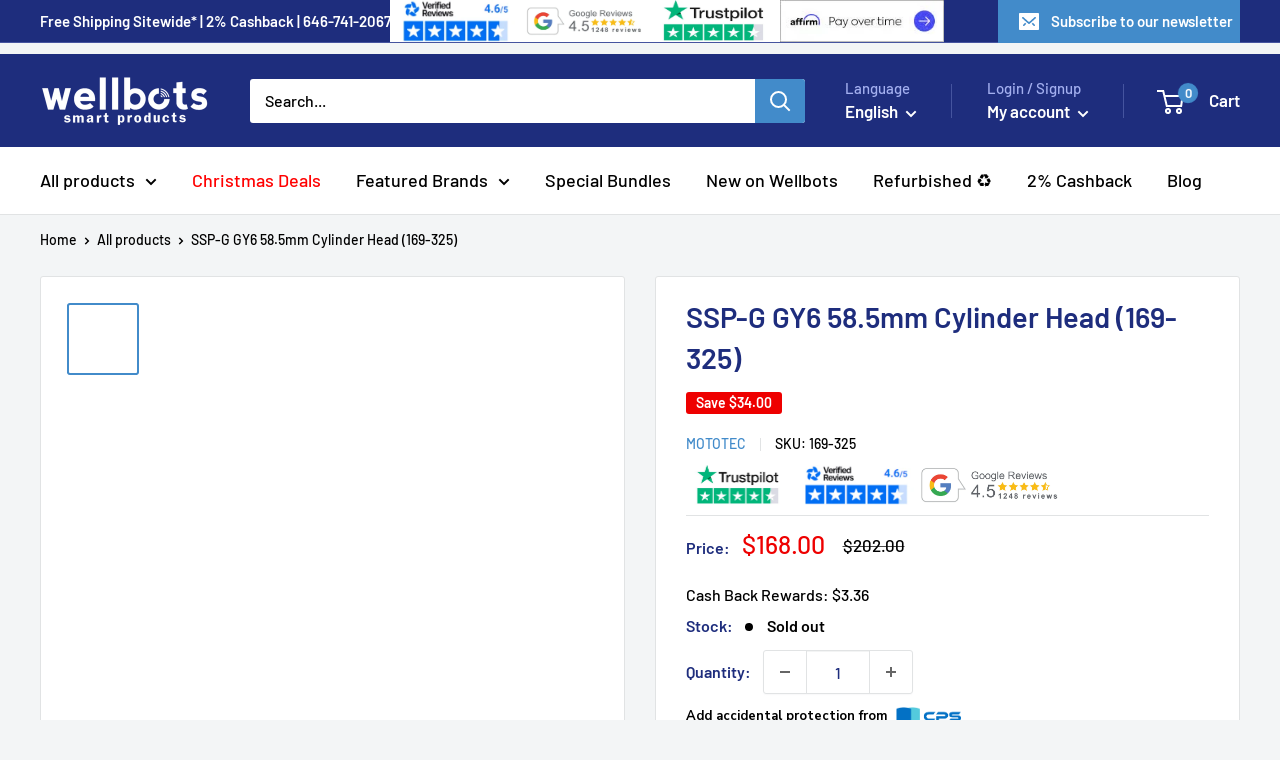

--- FILE ---
content_type: text/html; charset=utf-8
request_url: https://www.wellbots.com/products/ssp-g-gy6-58-5mm-cylinder-head-169-325
body_size: 133676
content:
<!doctype html>
<html class="no-js" lang="en">
  <head>

  <!-- PLACE THIS as the VERY FIRST element inside <head> -->
<script>var site="nxgbnnrtbtrzawsx";</script>
 
<meta charset="utf-8">
    <meta name="viewport" content="width=device-width, initial-scale=1.0, height=device-height, minimum-scale=1.0, maximum-scale=1.0">
    <meta name="theme-color" content="#428bca"><title>SSP-G GY6 58.5mm Cylinder Head (169-325) | Wellbots
</title><meta name="description" content="The SSP-G GY6 58.5mm Cylinder Head is designed to enhance engine performance in compatible GY6 engines."><link rel="canonical" href="https://www.wellbots.com/products/ssp-g-gy6-58-5mm-cylinder-head-169-325">
    
    <script>window.performance && window.performance.mark && window.performance.mark('shopify.content_for_header.start');</script><meta name="facebook-domain-verification" content="ctzdv0vq9thar63w8y3k0ypqstl5dt">
<meta name="facebook-domain-verification" content="p06g4uwyxgbywq0flq0ayv4hw44snu">
<meta id="shopify-digital-wallet" name="shopify-digital-wallet" content="/15749677104/digital_wallets/dialog">
<meta name="shopify-checkout-api-token" content="833aa0b4de1a63f34968d1264f0992aa">
<meta id="in-context-paypal-metadata" data-shop-id="15749677104" data-venmo-supported="false" data-environment="production" data-locale="en_US" data-paypal-v4="true" data-currency="USD">
<link rel="alternate" hreflang="x-default" href="https://www.wellbots.com/products/ssp-g-gy6-58-5mm-cylinder-head-169-325">
<link rel="alternate" hreflang="en-US" href="https://www.wellbots.com/products/ssp-g-gy6-58-5mm-cylinder-head-169-325">
<link rel="alternate" hreflang="es-US" href="https://www.wellbots.com/es/products/ssp-g-gy6-58-5mm-cylinder-head-169-325">
<link rel="alternate" type="application/json+oembed" href="https://www.wellbots.com/products/ssp-g-gy6-58-5mm-cylinder-head-169-325.oembed">
<script async="async" src="/checkouts/internal/preloads.js?locale=en-US"></script>
<link rel="preconnect" href="https://shop.app" crossorigin="anonymous">
<script async="async" src="https://shop.app/checkouts/internal/preloads.js?locale=en-US&shop_id=15749677104" crossorigin="anonymous"></script>
<script id="apple-pay-shop-capabilities" type="application/json">{"shopId":15749677104,"countryCode":"US","currencyCode":"USD","merchantCapabilities":["supports3DS"],"merchantId":"gid:\/\/shopify\/Shop\/15749677104","merchantName":"Wellbots","requiredBillingContactFields":["postalAddress","email","phone"],"requiredShippingContactFields":["postalAddress","email","phone"],"shippingType":"shipping","supportedNetworks":["visa","masterCard","amex","discover","elo","jcb"],"total":{"type":"pending","label":"Wellbots","amount":"1.00"},"shopifyPaymentsEnabled":true,"supportsSubscriptions":true}</script>
<script id="shopify-features" type="application/json">{"accessToken":"833aa0b4de1a63f34968d1264f0992aa","betas":["rich-media-storefront-analytics"],"domain":"www.wellbots.com","predictiveSearch":true,"shopId":15749677104,"locale":"en"}</script>
<script>var Shopify = Shopify || {};
Shopify.shop = "wellbots-nyc.myshopify.com";
Shopify.locale = "en";
Shopify.currency = {"active":"USD","rate":"1.0"};
Shopify.country = "US";
Shopify.theme = {"name":"ECP - Warehouse (Final) + Reviews [WeAdU V4]-OPT","id":138186948656,"schema_name":"Warehouse","schema_version":"2.8.4","theme_store_id":871,"role":"main"};
Shopify.theme.handle = "null";
Shopify.theme.style = {"id":null,"handle":null};
Shopify.cdnHost = "www.wellbots.com/cdn";
Shopify.routes = Shopify.routes || {};
Shopify.routes.root = "/";</script>
<script type="module">!function(o){(o.Shopify=o.Shopify||{}).modules=!0}(window);</script>
<script>!function(o){function n(){var o=[];function n(){o.push(Array.prototype.slice.apply(arguments))}return n.q=o,n}var t=o.Shopify=o.Shopify||{};t.loadFeatures=n(),t.autoloadFeatures=n()}(window);</script>
<script>
  window.ShopifyPay = window.ShopifyPay || {};
  window.ShopifyPay.apiHost = "shop.app\/pay";
  window.ShopifyPay.redirectState = null;
</script>
<script id="shop-js-analytics" type="application/json">{"pageType":"product"}</script>
<script defer="defer" async type="module" src="//www.wellbots.com/cdn/shopifycloud/shop-js/modules/v2/client.init-shop-cart-sync_DtuiiIyl.en.esm.js"></script>
<script defer="defer" async type="module" src="//www.wellbots.com/cdn/shopifycloud/shop-js/modules/v2/chunk.common_CUHEfi5Q.esm.js"></script>
<script type="module">
  await import("//www.wellbots.com/cdn/shopifycloud/shop-js/modules/v2/client.init-shop-cart-sync_DtuiiIyl.en.esm.js");
await import("//www.wellbots.com/cdn/shopifycloud/shop-js/modules/v2/chunk.common_CUHEfi5Q.esm.js");

  window.Shopify.SignInWithShop?.initShopCartSync?.({"fedCMEnabled":true,"windoidEnabled":true});

</script>
<script defer="defer" async type="module" src="//www.wellbots.com/cdn/shopifycloud/shop-js/modules/v2/client.payment-terms_CAtGlQYS.en.esm.js"></script>
<script defer="defer" async type="module" src="//www.wellbots.com/cdn/shopifycloud/shop-js/modules/v2/chunk.common_CUHEfi5Q.esm.js"></script>
<script defer="defer" async type="module" src="//www.wellbots.com/cdn/shopifycloud/shop-js/modules/v2/chunk.modal_BewljZkx.esm.js"></script>
<script type="module">
  await import("//www.wellbots.com/cdn/shopifycloud/shop-js/modules/v2/client.payment-terms_CAtGlQYS.en.esm.js");
await import("//www.wellbots.com/cdn/shopifycloud/shop-js/modules/v2/chunk.common_CUHEfi5Q.esm.js");
await import("//www.wellbots.com/cdn/shopifycloud/shop-js/modules/v2/chunk.modal_BewljZkx.esm.js");

  
</script>
<script>
  window.Shopify = window.Shopify || {};
  if (!window.Shopify.featureAssets) window.Shopify.featureAssets = {};
  window.Shopify.featureAssets['shop-js'] = {"shop-cart-sync":["modules/v2/client.shop-cart-sync_DFoTY42P.en.esm.js","modules/v2/chunk.common_CUHEfi5Q.esm.js"],"init-fed-cm":["modules/v2/client.init-fed-cm_D2UNy1i2.en.esm.js","modules/v2/chunk.common_CUHEfi5Q.esm.js"],"init-shop-email-lookup-coordinator":["modules/v2/client.init-shop-email-lookup-coordinator_BQEe2rDt.en.esm.js","modules/v2/chunk.common_CUHEfi5Q.esm.js"],"shop-cash-offers":["modules/v2/client.shop-cash-offers_3CTtReFF.en.esm.js","modules/v2/chunk.common_CUHEfi5Q.esm.js","modules/v2/chunk.modal_BewljZkx.esm.js"],"shop-button":["modules/v2/client.shop-button_C6oxCjDL.en.esm.js","modules/v2/chunk.common_CUHEfi5Q.esm.js"],"init-windoid":["modules/v2/client.init-windoid_5pix8xhK.en.esm.js","modules/v2/chunk.common_CUHEfi5Q.esm.js"],"avatar":["modules/v2/client.avatar_BTnouDA3.en.esm.js"],"init-shop-cart-sync":["modules/v2/client.init-shop-cart-sync_DtuiiIyl.en.esm.js","modules/v2/chunk.common_CUHEfi5Q.esm.js"],"shop-toast-manager":["modules/v2/client.shop-toast-manager_BYv_8cH1.en.esm.js","modules/v2/chunk.common_CUHEfi5Q.esm.js"],"pay-button":["modules/v2/client.pay-button_FnF9EIkY.en.esm.js","modules/v2/chunk.common_CUHEfi5Q.esm.js"],"shop-login-button":["modules/v2/client.shop-login-button_CH1KUpOf.en.esm.js","modules/v2/chunk.common_CUHEfi5Q.esm.js","modules/v2/chunk.modal_BewljZkx.esm.js"],"init-customer-accounts-sign-up":["modules/v2/client.init-customer-accounts-sign-up_aj7QGgYS.en.esm.js","modules/v2/client.shop-login-button_CH1KUpOf.en.esm.js","modules/v2/chunk.common_CUHEfi5Q.esm.js","modules/v2/chunk.modal_BewljZkx.esm.js"],"init-shop-for-new-customer-accounts":["modules/v2/client.init-shop-for-new-customer-accounts_NbnYRf_7.en.esm.js","modules/v2/client.shop-login-button_CH1KUpOf.en.esm.js","modules/v2/chunk.common_CUHEfi5Q.esm.js","modules/v2/chunk.modal_BewljZkx.esm.js"],"init-customer-accounts":["modules/v2/client.init-customer-accounts_ppedhqCH.en.esm.js","modules/v2/client.shop-login-button_CH1KUpOf.en.esm.js","modules/v2/chunk.common_CUHEfi5Q.esm.js","modules/v2/chunk.modal_BewljZkx.esm.js"],"shop-follow-button":["modules/v2/client.shop-follow-button_CMIBBa6u.en.esm.js","modules/v2/chunk.common_CUHEfi5Q.esm.js","modules/v2/chunk.modal_BewljZkx.esm.js"],"lead-capture":["modules/v2/client.lead-capture_But0hIyf.en.esm.js","modules/v2/chunk.common_CUHEfi5Q.esm.js","modules/v2/chunk.modal_BewljZkx.esm.js"],"checkout-modal":["modules/v2/client.checkout-modal_BBxc70dQ.en.esm.js","modules/v2/chunk.common_CUHEfi5Q.esm.js","modules/v2/chunk.modal_BewljZkx.esm.js"],"shop-login":["modules/v2/client.shop-login_hM3Q17Kl.en.esm.js","modules/v2/chunk.common_CUHEfi5Q.esm.js","modules/v2/chunk.modal_BewljZkx.esm.js"],"payment-terms":["modules/v2/client.payment-terms_CAtGlQYS.en.esm.js","modules/v2/chunk.common_CUHEfi5Q.esm.js","modules/v2/chunk.modal_BewljZkx.esm.js"]};
</script>
<script>(function() {
  var isLoaded = false;
  function asyncLoad() {
    if (isLoaded) return;
    isLoaded = true;
    var urls = ["\/\/code.tidio.co\/kp9qbd1t4wfcqwkxaaix9qnxzfdm8zbs.js?shop=wellbots-nyc.myshopify.com","https:\/\/static.klaviyo.com\/onsite\/js\/klaviyo.js?company_id=SqvddU\u0026shop=wellbots-nyc.myshopify.com","https:\/\/cdn.hextom.com\/js\/eventpromotionbar.js?shop=wellbots-nyc.myshopify.com","https:\/\/beacon.riskified.com\/?shop=wellbots-nyc.myshopify.com","https:\/\/static.shareasale.com\/json\/shopify\/shareasale-tracking.js?sasmid=83747\u0026ssmtid=19038\u0026shop=wellbots-nyc.myshopify.com","https:\/\/cdn.attn.tv\/wellbots\/dtag.js?shop=wellbots-nyc.myshopify.com","\/\/cdn.shopify.com\/proxy\/9c23dcbb9267d64d30c5a5c2a0d0cf212cd68d49fadeb21bcd4931211f6e3217\/api.kount.com\/shopify\/js?m_id=550007621289204\u0026shop=wellbots-nyc.myshopify.com\u0026sp-cache-control=cHVibGljLCBtYXgtYWdlPTkwMA","\/\/backinstock.useamp.com\/widget\/24261_1767155123.js?category=bis\u0026v=6\u0026shop=wellbots-nyc.myshopify.com"];
    for (var i = 0; i < urls.length; i++) {
      var s = document.createElement('script');
      s.type = 'text/javascript';
      s.async = true;
      s.src = urls[i];
      var x = document.getElementsByTagName('script')[0];
      x.parentNode.insertBefore(s, x);
    }
  };
  if(window.attachEvent) {
    window.attachEvent('onload', asyncLoad);
  } else {
    window.addEventListener('load', asyncLoad, false);
  }
})();</script>
<script id="__st">var __st={"a":15749677104,"offset":-18000,"reqid":"10834584-91f4-4822-b207-8b7501b7ddc9-1767453358","pageurl":"www.wellbots.com\/products\/ssp-g-gy6-58-5mm-cylinder-head-169-325","u":"c091bda74bfa","p":"product","rtyp":"product","rid":7257194135600};</script>
<script>window.ShopifyPaypalV4VisibilityTracking = true;</script>
<script id="form-persister">!function(){'use strict';const t='contact',e='new_comment',n=[[t,t],['blogs',e],['comments',e],[t,'customer']],o='password',r='form_key',c=['recaptcha-v3-token','g-recaptcha-response','h-captcha-response',o],s=()=>{try{return window.sessionStorage}catch{return}},i='__shopify_v',u=t=>t.elements[r],a=function(){const t=[...n].map((([t,e])=>`form[action*='/${t}']:not([data-nocaptcha='true']) input[name='form_type'][value='${e}']`)).join(',');var e;return e=t,()=>e?[...document.querySelectorAll(e)].map((t=>t.form)):[]}();function m(t){const e=u(t);a().includes(t)&&(!e||!e.value)&&function(t){try{if(!s())return;!function(t){const e=s();if(!e)return;const n=u(t);if(!n)return;const o=n.value;o&&e.removeItem(o)}(t);const e=Array.from(Array(32),(()=>Math.random().toString(36)[2])).join('');!function(t,e){u(t)||t.append(Object.assign(document.createElement('input'),{type:'hidden',name:r})),t.elements[r].value=e}(t,e),function(t,e){const n=s();if(!n)return;const r=[...t.querySelectorAll(`input[type='${o}']`)].map((({name:t})=>t)),u=[...c,...r],a={};for(const[o,c]of new FormData(t).entries())u.includes(o)||(a[o]=c);n.setItem(e,JSON.stringify({[i]:1,action:t.action,data:a}))}(t,e)}catch(e){console.error('failed to persist form',e)}}(t)}const f=t=>{if('true'===t.dataset.persistBound)return;const e=function(t,e){const n=function(t){return'function'==typeof t.submit?t.submit:HTMLFormElement.prototype.submit}(t).bind(t);return function(){let t;return()=>{t||(t=!0,(()=>{try{e(),n()}catch(t){(t=>{console.error('form submit failed',t)})(t)}})(),setTimeout((()=>t=!1),250))}}()}(t,(()=>{m(t)}));!function(t,e){if('function'==typeof t.submit&&'function'==typeof e)try{t.submit=e}catch{}}(t,e),t.addEventListener('submit',(t=>{t.preventDefault(),e()})),t.dataset.persistBound='true'};!function(){function t(t){const e=(t=>{const e=t.target;return e instanceof HTMLFormElement?e:e&&e.form})(t);e&&m(e)}document.addEventListener('submit',t),document.addEventListener('DOMContentLoaded',(()=>{const e=a();for(const t of e)f(t);var n;n=document.body,new window.MutationObserver((t=>{for(const e of t)if('childList'===e.type&&e.addedNodes.length)for(const t of e.addedNodes)1===t.nodeType&&'FORM'===t.tagName&&a().includes(t)&&f(t)})).observe(n,{childList:!0,subtree:!0,attributes:!1}),document.removeEventListener('submit',t)}))}()}();</script>
<script integrity="sha256-4kQ18oKyAcykRKYeNunJcIwy7WH5gtpwJnB7kiuLZ1E=" data-source-attribution="shopify.loadfeatures" defer="defer" src="//www.wellbots.com/cdn/shopifycloud/storefront/assets/storefront/load_feature-a0a9edcb.js" crossorigin="anonymous"></script>
<script crossorigin="anonymous" defer="defer" src="//www.wellbots.com/cdn/shopifycloud/storefront/assets/shopify_pay/storefront-65b4c6d7.js?v=20250812"></script>
<script data-source-attribution="shopify.dynamic_checkout.dynamic.init">var Shopify=Shopify||{};Shopify.PaymentButton=Shopify.PaymentButton||{isStorefrontPortableWallets:!0,init:function(){window.Shopify.PaymentButton.init=function(){};var t=document.createElement("script");t.src="https://www.wellbots.com/cdn/shopifycloud/portable-wallets/latest/portable-wallets.en.js",t.type="module",document.head.appendChild(t)}};
</script>
<script data-source-attribution="shopify.dynamic_checkout.buyer_consent">
  function portableWalletsHideBuyerConsent(e){var t=document.getElementById("shopify-buyer-consent"),n=document.getElementById("shopify-subscription-policy-button");t&&n&&(t.classList.add("hidden"),t.setAttribute("aria-hidden","true"),n.removeEventListener("click",e))}function portableWalletsShowBuyerConsent(e){var t=document.getElementById("shopify-buyer-consent"),n=document.getElementById("shopify-subscription-policy-button");t&&n&&(t.classList.remove("hidden"),t.removeAttribute("aria-hidden"),n.addEventListener("click",e))}window.Shopify?.PaymentButton&&(window.Shopify.PaymentButton.hideBuyerConsent=portableWalletsHideBuyerConsent,window.Shopify.PaymentButton.showBuyerConsent=portableWalletsShowBuyerConsent);
</script>
<script data-source-attribution="shopify.dynamic_checkout.cart.bootstrap">document.addEventListener("DOMContentLoaded",(function(){function t(){return document.querySelector("shopify-accelerated-checkout-cart, shopify-accelerated-checkout")}if(t())Shopify.PaymentButton.init();else{new MutationObserver((function(e,n){t()&&(Shopify.PaymentButton.init(),n.disconnect())})).observe(document.body,{childList:!0,subtree:!0})}}));
</script>
<link id="shopify-accelerated-checkout-styles" rel="stylesheet" media="screen" href="https://www.wellbots.com/cdn/shopifycloud/portable-wallets/latest/accelerated-checkout-backwards-compat.css" crossorigin="anonymous">
<style id="shopify-accelerated-checkout-cart">
        #shopify-buyer-consent {
  margin-top: 1em;
  display: inline-block;
  width: 100%;
}

#shopify-buyer-consent.hidden {
  display: none;
}

#shopify-subscription-policy-button {
  background: none;
  border: none;
  padding: 0;
  text-decoration: underline;
  font-size: inherit;
  cursor: pointer;
}

#shopify-subscription-policy-button::before {
  box-shadow: none;
}

      </style>

<script>window.performance && window.performance.mark && window.performance.mark('shopify.content_for_header.end');</script>
<link rel="shortcut icon" href="//www.wellbots.com/cdn/shop/files/circle_logo_96x96.png?v=1729670487" type="image/png"><!-------ECP START OF CODE ------->
    
      <!-----ECP ADDED CODE FOR CPS --->
  <script>/*! jQuery v3.2.1 | (c) JS Foundation and other contributors | jquery.org/license */
!function(a,b){"use strict";"object"==typeof module&&"object"==typeof module.exports?module.exports=a.document?b(a,!0):function(a){if(!a.document)throw new Error("jQuery requires a window with a document");return b(a)}:b(a)}("undefined"!=typeof window?window:this,function(a,b){"use strict";var c=[],d=a.document,e=Object.getPrototypeOf,f=c.slice,g=c.concat,h=c.push,i=c.indexOf,j={},k=j.toString,l=j.hasOwnProperty,m=l.toString,n=m.call(Object),o={};function p(a,b){b=b||d;var c=b.createElement("script");c.text=a,b.head.appendChild(c).parentNode.removeChild(c)}var q="3.2.1",r=function(a,b){return new r.fn.init(a,b)},s=/^[\s\uFEFF\xA0]+|[\s\uFEFF\xA0]+$/g,t=/^-ms-/,u=/-([a-z])/g,v=function(a,b){return b.toUpperCase()};r.fn=r.prototype={jquery:q,constructor:r,length:0,toArray:function(){return f.call(this)},get:function(a){return null==a?f.call(this):a<0?this[a+this.length]:this[a]},pushStack:function(a){var b=r.merge(this.constructor(),a);return b.prevObject=this,b},each:function(a){return r.each(this,a)},map:function(a){return this.pushStack(r.map(this,function(b,c){return a.call(b,c,b)}))},slice:function(){return this.pushStack(f.apply(this,arguments))},first:function(){return this.eq(0)},last:function(){return this.eq(-1)},eq:function(a){var b=this.length,c=+a+(a<0?b:0);return this.pushStack(c>=0&&c<b?[this[c]]:[])},end:function(){return this.prevObject||this.constructor()},push:h,sort:c.sort,splice:c.splice},r.extend=r.fn.extend=function(){var a,b,c,d,e,f,g=arguments[0]||{},h=1,i=arguments.length,j=!1;for("boolean"==typeof g&&(j=g,g=arguments[h]||{},h++),"object"==typeof g||r.isFunction(g)||(g={}),h===i&&(g=this,h--);h<i;h++)if(null!=(a=arguments[h]))for(b in a)c=g[b],d=a[b],g!==d&&(j&&d&&(r.isPlainObject(d)||(e=Array.isArray(d)))?(e?(e=!1,f=c&&Array.isArray(c)?c:[]):f=c&&r.isPlainObject(c)?c:{},g[b]=r.extend(j,f,d)):void 0!==d&&(g[b]=d));return g},r.extend({expando:"jQuery"+(q+Math.random()).replace(/\D/g,""),isReady:!0,error:function(a){throw new Error(a)},noop:function(){},isFunction:function(a){return"function"===r.type(a)},isWindow:function(a){return null!=a&&a===a.window},isNumeric:function(a){var b=r.type(a);return("number"===b||"string"===b)&&!isNaN(a-parseFloat(a))},isPlainObject:function(a){var b,c;return!(!a||"[object Object]"!==k.call(a))&&(!(b=e(a))||(c=l.call(b,"constructor")&&b.constructor,"function"==typeof c&&m.call(c)===n))},isEmptyObject:function(a){var b;for(b in a)return!1;return!0},type:function(a){return null==a?a+"":"object"==typeof a||"function"==typeof a?j[k.call(a)]||"object":typeof a},globalEval:function(a){p(a)},camelCase:function(a){return a.replace(t,"ms-").replace(u,v)},each:function(a,b){var c,d=0;if(w(a)){for(c=a.length;d<c;d++)if(b.call(a[d],d,a[d])===!1)break}else for(d in a)if(b.call(a[d],d,a[d])===!1)break;return a},trim:function(a){return null==a?"":(a+"").replace(s,"")},makeArray:function(a,b){var c=b||[];return null!=a&&(w(Object(a))?r.merge(c,"string"==typeof a?[a]:a):h.call(c,a)),c},inArray:function(a,b,c){return null==b?-1:i.call(b,a,c)},merge:function(a,b){for(var c=+b.length,d=0,e=a.length;d<c;d++)a[e++]=b[d];return a.length=e,a},grep:function(a,b,c){for(var d,e=[],f=0,g=a.length,h=!c;f<g;f++)d=!b(a[f],f),d!==h&&e.push(a[f]);return e},map:function(a,b,c){var d,e,f=0,h=[];if(w(a))for(d=a.length;f<d;f++)e=b(a[f],f,c),null!=e&&h.push(e);else for(f in a)e=b(a[f],f,c),null!=e&&h.push(e);return g.apply([],h)},guid:1,proxy:function(a,b){var c,d,e;if("string"==typeof b&&(c=a[b],b=a,a=c),r.isFunction(a))return d=f.call(arguments,2),e=function(){return a.apply(b||this,d.concat(f.call(arguments)))},e.guid=a.guid=a.guid||r.guid++,e},now:Date.now,support:o}),"function"==typeof Symbol&&(r.fn[Symbol.iterator]=c[Symbol.iterator]),r.each("Boolean Number String Function Array Date RegExp Object Error Symbol".split(" "),function(a,b){j["[object "+b+"]"]=b.toLowerCase()});function w(a){var b=!!a&&"length"in a&&a.length,c=r.type(a);return"function"!==c&&!r.isWindow(a)&&("array"===c||0===b||"number"==typeof b&&b>0&&b-1 in a)}var x=function(a){var b,c,d,e,f,g,h,i,j,k,l,m,n,o,p,q,r,s,t,u="sizzle"+1*new Date,v=a.document,w=0,x=0,y=ha(),z=ha(),A=ha(),B=function(a,b){return a===b&&(l=!0),0},C={}.hasOwnProperty,D=[],E=D.pop,F=D.push,G=D.push,H=D.slice,I=function(a,b){for(var c=0,d=a.length;c<d;c++)if(a[c]===b)return c;return-1},J="checked|selected|async|autofocus|autoplay|controls|defer|disabled|hidden|ismap|loop|multiple|open|readonly|required|scoped",K="[\\x20\\t\\r\\n\\f]",L="(?:\\\\.|[\\w-]|[^\0-\\xa0])+",M="\\["+K+"*("+L+")(?:"+K+"*([*^$|!~]?=)"+K+"*(?:'((?:\\\\.|[^\\\\'])*)'|\"((?:\\\\.|[^\\\\\"])*)\"|("+L+"))|)"+K+"*\\]",N=":("+L+")(?:\\((('((?:\\\\.|[^\\\\'])*)'|\"((?:\\\\.|[^\\\\\"])*)\")|((?:\\\\.|[^\\\\()[\\]]|"+M+")*)|.*)\\)|)",O=new RegExp(K+"+","g"),P=new RegExp("^"+K+"+|((?:^|[^\\\\])(?:\\\\.)*)"+K+"+$","g"),Q=new RegExp("^"+K+"*,"+K+"*"),R=new RegExp("^"+K+"*([>+~]|"+K+")"+K+"*"),S=new RegExp("="+K+"*([^\\]'\"]*?)"+K+"*\\]","g"),T=new RegExp(N),U=new RegExp("^"+L+"$"),V={ID:new RegExp("^#("+L+")"),CLASS:new RegExp("^\\.("+L+")"),TAG:new RegExp("^("+L+"|[*])"),ATTR:new RegExp("^"+M),PSEUDO:new RegExp("^"+N),CHILD:new RegExp("^:(only|first|last|nth|nth-last)-(child|of-type)(?:\\("+K+"*(even|odd|(([+-]|)(\\d*)n|)"+K+"*(?:([+-]|)"+K+"*(\\d+)|))"+K+"*\\)|)","i"),bool:new RegExp("^(?:"+J+")$","i"),needsContext:new RegExp("^"+K+"*[>+~]|:(even|odd|eq|gt|lt|nth|first|last)(?:\\("+K+"*((?:-\\d)?\\d*)"+K+"*\\)|)(?=[^-]|$)","i")},W=/^(?:input|select|textarea|button)$/i,X=/^h\d$/i,Y=/^[^{]+\{\s*\[native \w/,Z=/^(?:#([\w-]+)|(\w+)|\.([\w-]+))$/,$=/[+~]/,_=new RegExp("\\\\([\\da-f]{1,6}"+K+"?|("+K+")|.)","ig"),aa=function(a,b,c){var d="0x"+b-65536;return d!==d||c?b:d<0?String.fromCharCode(d+65536):String.fromCharCode(d>>10|55296,1023&d|56320)},ba=/([\0-\x1f\x7f]|^-?\d)|^-$|[^\0-\x1f\x7f-\uFFFF\w-]/g,ca=function(a,b){return b?"\0"===a?"\ufffd":a.slice(0,-1)+"\\"+a.charCodeAt(a.length-1).toString(16)+" ":"\\"+a},da=function(){m()},ea=ta(function(a){return a.disabled===!0&&("form"in a||"label"in a)},{dir:"parentNode",next:"legend"});try{G.apply(D=H.call(v.childNodes),v.childNodes),D[v.childNodes.length].nodeType}catch(fa){G={apply:D.length?function(a,b){F.apply(a,H.call(b))}:function(a,b){var c=a.length,d=0;while(a[c++]=b[d++]);a.length=c-1}}}function ga(a,b,d,e){var f,h,j,k,l,o,r,s=b&&b.ownerDocument,w=b?b.nodeType:9;if(d=d||[],"string"!=typeof a||!a||1!==w&&9!==w&&11!==w)return d;if(!e&&((b?b.ownerDocument||b:v)!==n&&m(b),b=b||n,p)){if(11!==w&&(l=Z.exec(a)))if(f=l[1]){if(9===w){if(!(j=b.getElementById(f)))return d;if(j.id===f)return d.push(j),d}else if(s&&(j=s.getElementById(f))&&t(b,j)&&j.id===f)return d.push(j),d}else{if(l[2])return G.apply(d,b.getElementsByTagName(a)),d;if((f=l[3])&&c.getElementsByClassName&&b.getElementsByClassName)return G.apply(d,b.getElementsByClassName(f)),d}if(c.qsa&&!A[a+" "]&&(!q||!q.test(a))){if(1!==w)s=b,r=a;else if("object"!==b.nodeName.toLowerCase()){(k=b.getAttribute("id"))?k=k.replace(ba,ca):b.setAttribute("id",k=u),o=g(a),h=o.length;while(h--)o[h]="#"+k+" "+sa(o[h]);r=o.join(","),s=$.test(a)&&qa(b.parentNode)||b}if(r)try{return G.apply(d,s.querySelectorAll(r)),d}catch(x){}finally{k===u&&b.removeAttribute("id")}}}return i(a.replace(P,"$1"),b,d,e)}function ha(){var a=[];function b(c,e){return a.push(c+" ")>d.cacheLength&&delete b[a.shift()],b[c+" "]=e}return b}function ia(a){return a[u]=!0,a}function ja(a){var b=n.createElement("fieldset");try{return!!a(b)}catch(c){return!1}finally{b.parentNode&&b.parentNode.removeChild(b),b=null}}function ka(a,b){var c=a.split("|"),e=c.length;while(e--)d.attrHandle[c[e]]=b}function la(a,b){var c=b&&a,d=c&&1===a.nodeType&&1===b.nodeType&&a.sourceIndex-b.sourceIndex;if(d)return d;if(c)while(c=c.nextSibling)if(c===b)return-1;return a?1:-1}function ma(a){return function(b){var c=b.nodeName.toLowerCase();return"input"===c&&b.type===a}}function na(a){return function(b){var c=b.nodeName.toLowerCase();return("input"===c||"button"===c)&&b.type===a}}function oa(a){return function(b){return"form"in b?b.parentNode&&b.disabled===!1?"label"in b?"label"in b.parentNode?b.parentNode.disabled===a:b.disabled===a:b.isDisabled===a||b.isDisabled!==!a&&ea(b)===a:b.disabled===a:"label"in b&&b.disabled===a}}function pa(a){return ia(function(b){return b=+b,ia(function(c,d){var e,f=a([],c.length,b),g=f.length;while(g--)c[e=f[g]]&&(c[e]=!(d[e]=c[e]))})})}function qa(a){return a&&"undefined"!=typeof a.getElementsByTagName&&a}c=ga.support={},f=ga.isXML=function(a){var b=a&&(a.ownerDocument||a).documentElement;return!!b&&"HTML"!==b.nodeName},m=ga.setDocument=function(a){var b,e,g=a?a.ownerDocument||a:v;return g!==n&&9===g.nodeType&&g.documentElement?(n=g,o=n.documentElement,p=!f(n),v!==n&&(e=n.defaultView)&&e.top!==e&&(e.addEventListener?e.addEventListener("unload",da,!1):e.attachEvent&&e.attachEvent("onunload",da)),c.attributes=ja(function(a){return a.className="i",!a.getAttribute("className")}),c.getElementsByTagName=ja(function(a){return a.appendChild(n.createComment("")),!a.getElementsByTagName("*").length}),c.getElementsByClassName=Y.test(n.getElementsByClassName),c.getById=ja(function(a){return o.appendChild(a).id=u,!n.getElementsByName||!n.getElementsByName(u).length}),c.getById?(d.filter.ID=function(a){var b=a.replace(_,aa);return function(a){return a.getAttribute("id")===b}},d.find.ID=function(a,b){if("undefined"!=typeof b.getElementById&&p){var c=b.getElementById(a);return c?[c]:[]}}):(d.filter.ID=function(a){var b=a.replace(_,aa);return function(a){var c="undefined"!=typeof a.getAttributeNode&&a.getAttributeNode("id");return c&&c.value===b}},d.find.ID=function(a,b){if("undefined"!=typeof b.getElementById&&p){var c,d,e,f=b.getElementById(a);if(f){if(c=f.getAttributeNode("id"),c&&c.value===a)return[f];e=b.getElementsByName(a),d=0;while(f=e[d++])if(c=f.getAttributeNode("id"),c&&c.value===a)return[f]}return[]}}),d.find.TAG=c.getElementsByTagName?function(a,b){return"undefined"!=typeof b.getElementsByTagName?b.getElementsByTagName(a):c.qsa?b.querySelectorAll(a):void 0}:function(a,b){var c,d=[],e=0,f=b.getElementsByTagName(a);if("*"===a){while(c=f[e++])1===c.nodeType&&d.push(c);return d}return f},d.find.CLASS=c.getElementsByClassName&&function(a,b){if("undefined"!=typeof b.getElementsByClassName&&p)return b.getElementsByClassName(a)},r=[],q=[],(c.qsa=Y.test(n.querySelectorAll))&&(ja(function(a){o.appendChild(a).innerHTML="<a id='"+u+"'></a><select id='"+u+"-\r\\' msallowcapture=''><option selected=''></option></select>",a.querySelectorAll("[msallowcapture^='']").length&&q.push("[*^$]="+K+"*(?:''|\"\")"),a.querySelectorAll("[selected]").length||q.push("\\["+K+"*(?:value|"+J+")"),a.querySelectorAll("[id~="+u+"-]").length||q.push("~="),a.querySelectorAll(":checked").length||q.push(":checked"),a.querySelectorAll("a#"+u+"+*").length||q.push(".#.+[+~]")}),ja(function(a){a.innerHTML="<a href='' disabled='disabled'></a><select disabled='disabled'><option/></select>";var b=n.createElement("input");b.setAttribute("type","hidden"),a.appendChild(b).setAttribute("name","D"),a.querySelectorAll("[name=d]").length&&q.push("name"+K+"*[*^$|!~]?="),2!==a.querySelectorAll(":enabled").length&&q.push(":enabled",":disabled"),o.appendChild(a).disabled=!0,2!==a.querySelectorAll(":disabled").length&&q.push(":enabled",":disabled"),a.querySelectorAll("*,:x"),q.push(",.*:")})),(c.matchesSelector=Y.test(s=o.matches||o.webkitMatchesSelector||o.mozMatchesSelector||o.oMatchesSelector||o.msMatchesSelector))&&ja(function(a){c.disconnectedMatch=s.call(a,"*"),s.call(a,"[s!='']:x"),r.push("!=",N)}),q=q.length&&new RegExp(q.join("|")),r=r.length&&new RegExp(r.join("|")),b=Y.test(o.compareDocumentPosition),t=b||Y.test(o.contains)?function(a,b){var c=9===a.nodeType?a.documentElement:a,d=b&&b.parentNode;return a===d||!(!d||1!==d.nodeType||!(c.contains?c.contains(d):a.compareDocumentPosition&&16&a.compareDocumentPosition(d)))}:function(a,b){if(b)while(b=b.parentNode)if(b===a)return!0;return!1},B=b?function(a,b){if(a===b)return l=!0,0;var d=!a.compareDocumentPosition-!b.compareDocumentPosition;return d?d:(d=(a.ownerDocument||a)===(b.ownerDocument||b)?a.compareDocumentPosition(b):1,1&d||!c.sortDetached&&b.compareDocumentPosition(a)===d?a===n||a.ownerDocument===v&&t(v,a)?-1:b===n||b.ownerDocument===v&&t(v,b)?1:k?I(k,a)-I(k,b):0:4&d?-1:1)}:function(a,b){if(a===b)return l=!0,0;var c,d=0,e=a.parentNode,f=b.parentNode,g=[a],h=[b];if(!e||!f)return a===n?-1:b===n?1:e?-1:f?1:k?I(k,a)-I(k,b):0;if(e===f)return la(a,b);c=a;while(c=c.parentNode)g.unshift(c);c=b;while(c=c.parentNode)h.unshift(c);while(g[d]===h[d])d++;return d?la(g[d],h[d]):g[d]===v?-1:h[d]===v?1:0},n):n},ga.matches=function(a,b){return ga(a,null,null,b)},ga.matchesSelector=function(a,b){if((a.ownerDocument||a)!==n&&m(a),b=b.replace(S,"='$1']"),c.matchesSelector&&p&&!A[b+" "]&&(!r||!r.test(b))&&(!q||!q.test(b)))try{var d=s.call(a,b);if(d||c.disconnectedMatch||a.document&&11!==a.document.nodeType)return d}catch(e){}return ga(b,n,null,[a]).length>0},ga.contains=function(a,b){return(a.ownerDocument||a)!==n&&m(a),t(a,b)},ga.attr=function(a,b){(a.ownerDocument||a)!==n&&m(a);var e=d.attrHandle[b.toLowerCase()],f=e&&C.call(d.attrHandle,b.toLowerCase())?e(a,b,!p):void 0;return void 0!==f?f:c.attributes||!p?a.getAttribute(b):(f=a.getAttributeNode(b))&&f.specified?f.value:null},ga.escape=function(a){return(a+"").replace(ba,ca)},ga.error=function(a){throw new Error("Syntax error, unrecognized expression: "+a)},ga.uniqueSort=function(a){var b,d=[],e=0,f=0;if(l=!c.detectDuplicates,k=!c.sortStable&&a.slice(0),a.sort(B),l){while(b=a[f++])b===a[f]&&(e=d.push(f));while(e--)a.splice(d[e],1)}return k=null,a},e=ga.getText=function(a){var b,c="",d=0,f=a.nodeType;if(f){if(1===f||9===f||11===f){if("string"==typeof a.textContent)return a.textContent;for(a=a.firstChild;a;a=a.nextSibling)c+=e(a)}else if(3===f||4===f)return a.nodeValue}else while(b=a[d++])c+=e(b);return c},d=ga.selectors={cacheLength:50,createPseudo:ia,match:V,attrHandle:{},find:{},relative:{">":{dir:"parentNode",first:!0}," ":{dir:"parentNode"},"+":{dir:"previousSibling",first:!0},"~":{dir:"previousSibling"}},preFilter:{ATTR:function(a){return a[1]=a[1].replace(_,aa),a[3]=(a[3]||a[4]||a[5]||"").replace(_,aa),"~="===a[2]&&(a[3]=" "+a[3]+" "),a.slice(0,4)},CHILD:function(a){return a[1]=a[1].toLowerCase(),"nth"===a[1].slice(0,3)?(a[3]||ga.error(a[0]),a[4]=+(a[4]?a[5]+(a[6]||1):2*("even"===a[3]||"odd"===a[3])),a[5]=+(a[7]+a[8]||"odd"===a[3])):a[3]&&ga.error(a[0]),a},PSEUDO:function(a){var b,c=!a[6]&&a[2];return V.CHILD.test(a[0])?null:(a[3]?a[2]=a[4]||a[5]||"":c&&T.test(c)&&(b=g(c,!0))&&(b=c.indexOf(")",c.length-b)-c.length)&&(a[0]=a[0].slice(0,b),a[2]=c.slice(0,b)),a.slice(0,3))}},filter:{TAG:function(a){var b=a.replace(_,aa).toLowerCase();return"*"===a?function(){return!0}:function(a){return a.nodeName&&a.nodeName.toLowerCase()===b}},CLASS:function(a){var b=y[a+" "];return b||(b=new RegExp("(^|"+K+")"+a+"("+K+"|$)"))&&y(a,function(a){return b.test("string"==typeof a.className&&a.className||"undefined"!=typeof a.getAttribute&&a.getAttribute("class")||"")})},ATTR:function(a,b,c){return function(d){var e=ga.attr(d,a);return null==e?"!="===b:!b||(e+="","="===b?e===c:"!="===b?e!==c:"^="===b?c&&0===e.indexOf(c):"*="===b?c&&e.indexOf(c)>-1:"$="===b?c&&e.slice(-c.length)===c:"~="===b?(" "+e.replace(O," ")+" ").indexOf(c)>-1:"|="===b&&(e===c||e.slice(0,c.length+1)===c+"-"))}},CHILD:function(a,b,c,d,e){var f="nth"!==a.slice(0,3),g="last"!==a.slice(-4),h="of-type"===b;return 1===d&&0===e?function(a){return!!a.parentNode}:function(b,c,i){var j,k,l,m,n,o,p=f!==g?"nextSibling":"previousSibling",q=b.parentNode,r=h&&b.nodeName.toLowerCase(),s=!i&&!h,t=!1;if(q){if(f){while(p){m=b;while(m=m[p])if(h?m.nodeName.toLowerCase()===r:1===m.nodeType)return!1;o=p="only"===a&&!o&&"nextSibling"}return!0}if(o=[g?q.firstChild:q.lastChild],g&&s){m=q,l=m[u]||(m[u]={}),k=l[m.uniqueID]||(l[m.uniqueID]={}),j=k[a]||[],n=j[0]===w&&j[1],t=n&&j[2],m=n&&q.childNodes[n];while(m=++n&&m&&m[p]||(t=n=0)||o.pop())if(1===m.nodeType&&++t&&m===b){k[a]=[w,n,t];break}}else if(s&&(m=b,l=m[u]||(m[u]={}),k=l[m.uniqueID]||(l[m.uniqueID]={}),j=k[a]||[],n=j[0]===w&&j[1],t=n),t===!1)while(m=++n&&m&&m[p]||(t=n=0)||o.pop())if((h?m.nodeName.toLowerCase()===r:1===m.nodeType)&&++t&&(s&&(l=m[u]||(m[u]={}),k=l[m.uniqueID]||(l[m.uniqueID]={}),k[a]=[w,t]),m===b))break;return t-=e,t===d||t%d===0&&t/d>=0}}},PSEUDO:function(a,b){var c,e=d.pseudos[a]||d.setFilters[a.toLowerCase()]||ga.error("unsupported pseudo: "+a);return e[u]?e(b):e.length>1?(c=[a,a,"",b],d.setFilters.hasOwnProperty(a.toLowerCase())?ia(function(a,c){var d,f=e(a,b),g=f.length;while(g--)d=I(a,f[g]),a[d]=!(c[d]=f[g])}):function(a){return e(a,0,c)}):e}},pseudos:{not:ia(function(a){var b=[],c=[],d=h(a.replace(P,"$1"));return d[u]?ia(function(a,b,c,e){var f,g=d(a,null,e,[]),h=a.length;while(h--)(f=g[h])&&(a[h]=!(b[h]=f))}):function(a,e,f){return b[0]=a,d(b,null,f,c),b[0]=null,!c.pop()}}),has:ia(function(a){return function(b){return ga(a,b).length>0}}),contains:ia(function(a){return a=a.replace(_,aa),function(b){return(b.textContent||b.innerText||e(b)).indexOf(a)>-1}}),lang:ia(function(a){return U.test(a||"")||ga.error("unsupported lang: "+a),a=a.replace(_,aa).toLowerCase(),function(b){var c;do if(c=p?b.lang:b.getAttribute("xml:lang")||b.getAttribute("lang"))return c=c.toLowerCase(),c===a||0===c.indexOf(a+"-");while((b=b.parentNode)&&1===b.nodeType);return!1}}),target:function(b){var c=a.location&&a.location.hash;return c&&c.slice(1)===b.id},root:function(a){return a===o},focus:function(a){return a===n.activeElement&&(!n.hasFocus||n.hasFocus())&&!!(a.type||a.href||~a.tabIndex)},enabled:oa(!1),disabled:oa(!0),checked:function(a){var b=a.nodeName.toLowerCase();return"input"===b&&!!a.checked||"option"===b&&!!a.selected},selected:function(a){return a.parentNode&&a.parentNode.selectedIndex,a.selected===!0},empty:function(a){for(a=a.firstChild;a;a=a.nextSibling)if(a.nodeType<6)return!1;return!0},parent:function(a){return!d.pseudos.empty(a)},header:function(a){return X.test(a.nodeName)},input:function(a){return W.test(a.nodeName)},button:function(a){var b=a.nodeName.toLowerCase();return"input"===b&&"button"===a.type||"button"===b},text:function(a){var b;return"input"===a.nodeName.toLowerCase()&&"text"===a.type&&(null==(b=a.getAttribute("type"))||"text"===b.toLowerCase())},first:pa(function(){return[0]}),last:pa(function(a,b){return[b-1]}),eq:pa(function(a,b,c){return[c<0?c+b:c]}),even:pa(function(a,b){for(var c=0;c<b;c+=2)a.push(c);return a}),odd:pa(function(a,b){for(var c=1;c<b;c+=2)a.push(c);return a}),lt:pa(function(a,b,c){for(var d=c<0?c+b:c;--d>=0;)a.push(d);return a}),gt:pa(function(a,b,c){for(var d=c<0?c+b:c;++d<b;)a.push(d);return a})}},d.pseudos.nth=d.pseudos.eq;for(b in{radio:!0,checkbox:!0,file:!0,password:!0,image:!0})d.pseudos[b]=ma(b);for(b in{submit:!0,reset:!0})d.pseudos[b]=na(b);function ra(){}ra.prototype=d.filters=d.pseudos,d.setFilters=new ra,g=ga.tokenize=function(a,b){var c,e,f,g,h,i,j,k=z[a+" "];if(k)return b?0:k.slice(0);h=a,i=[],j=d.preFilter;while(h){c&&!(e=Q.exec(h))||(e&&(h=h.slice(e[0].length)||h),i.push(f=[])),c=!1,(e=R.exec(h))&&(c=e.shift(),f.push({value:c,type:e[0].replace(P," ")}),h=h.slice(c.length));for(g in d.filter)!(e=V[g].exec(h))||j[g]&&!(e=j[g](e))||(c=e.shift(),f.push({value:c,type:g,matches:e}),h=h.slice(c.length));if(!c)break}return b?h.length:h?ga.error(a):z(a,i).slice(0)};function sa(a){for(var b=0,c=a.length,d="";b<c;b++)d+=a[b].value;return d}function ta(a,b,c){var d=b.dir,e=b.next,f=e||d,g=c&&"parentNode"===f,h=x++;return b.first?function(b,c,e){while(b=b[d])if(1===b.nodeType||g)return a(b,c,e);return!1}:function(b,c,i){var j,k,l,m=[w,h];if(i){while(b=b[d])if((1===b.nodeType||g)&&a(b,c,i))return!0}else while(b=b[d])if(1===b.nodeType||g)if(l=b[u]||(b[u]={}),k=l[b.uniqueID]||(l[b.uniqueID]={}),e&&e===b.nodeName.toLowerCase())b=b[d]||b;else{if((j=k[f])&&j[0]===w&&j[1]===h)return m[2]=j[2];if(k[f]=m,m[2]=a(b,c,i))return!0}return!1}}function ua(a){return a.length>1?function(b,c,d){var e=a.length;while(e--)if(!a[e](b,c,d))return!1;return!0}:a[0]}function va(a,b,c){for(var d=0,e=b.length;d<e;d++)ga(a,b[d],c);return c}function wa(a,b,c,d,e){for(var f,g=[],h=0,i=a.length,j=null!=b;h<i;h++)(f=a[h])&&(c&&!c(f,d,e)||(g.push(f),j&&b.push(h)));return g}function xa(a,b,c,d,e,f){return d&&!d[u]&&(d=xa(d)),e&&!e[u]&&(e=xa(e,f)),ia(function(f,g,h,i){var j,k,l,m=[],n=[],o=g.length,p=f||va(b||"*",h.nodeType?[h]:h,[]),q=!a||!f&&b?p:wa(p,m,a,h,i),r=c?e||(f?a:o||d)?[]:g:q;if(c&&c(q,r,h,i),d){j=wa(r,n),d(j,[],h,i),k=j.length;while(k--)(l=j[k])&&(r[n[k]]=!(q[n[k]]=l))}if(f){if(e||a){if(e){j=[],k=r.length;while(k--)(l=r[k])&&j.push(q[k]=l);e(null,r=[],j,i)}k=r.length;while(k--)(l=r[k])&&(j=e?I(f,l):m[k])>-1&&(f[j]=!(g[j]=l))}}else r=wa(r===g?r.splice(o,r.length):r),e?e(null,g,r,i):G.apply(g,r)})}function ya(a){for(var b,c,e,f=a.length,g=d.relative[a[0].type],h=g||d.relative[" "],i=g?1:0,k=ta(function(a){return a===b},h,!0),l=ta(function(a){return I(b,a)>-1},h,!0),m=[function(a,c,d){var e=!g&&(d||c!==j)||((b=c).nodeType?k(a,c,d):l(a,c,d));return b=null,e}];i<f;i++)if(c=d.relative[a[i].type])m=[ta(ua(m),c)];else{if(c=d.filter[a[i].type].apply(null,a[i].matches),c[u]){for(e=++i;e<f;e++)if(d.relative[a[e].type])break;return xa(i>1&&ua(m),i>1&&sa(a.slice(0,i-1).concat({value:" "===a[i-2].type?"*":""})).replace(P,"$1"),c,i<e&&ya(a.slice(i,e)),e<f&&ya(a=a.slice(e)),e<f&&sa(a))}m.push(c)}return ua(m)}function za(a,b){var c=b.length>0,e=a.length>0,f=function(f,g,h,i,k){var l,o,q,r=0,s="0",t=f&&[],u=[],v=j,x=f||e&&d.find.TAG("*",k),y=w+=null==v?1:Math.random()||.1,z=x.length;for(k&&(j=g===n||g||k);s!==z&&null!=(l=x[s]);s++){if(e&&l){o=0,g||l.ownerDocument===n||(m(l),h=!p);while(q=a[o++])if(q(l,g||n,h)){i.push(l);break}k&&(w=y)}c&&((l=!q&&l)&&r--,f&&t.push(l))}if(r+=s,c&&s!==r){o=0;while(q=b[o++])q(t,u,g,h);if(f){if(r>0)while(s--)t[s]||u[s]||(u[s]=E.call(i));u=wa(u)}G.apply(i,u),k&&!f&&u.length>0&&r+b.length>1&&ga.uniqueSort(i)}return k&&(w=y,j=v),t};return c?ia(f):f}return h=ga.compile=function(a,b){var c,d=[],e=[],f=A[a+" "];if(!f){b||(b=g(a)),c=b.length;while(c--)f=ya(b[c]),f[u]?d.push(f):e.push(f);f=A(a,za(e,d)),f.selector=a}return f},i=ga.select=function(a,b,c,e){var f,i,j,k,l,m="function"==typeof a&&a,n=!e&&g(a=m.selector||a);if(c=c||[],1===n.length){if(i=n[0]=n[0].slice(0),i.length>2&&"ID"===(j=i[0]).type&&9===b.nodeType&&p&&d.relative[i[1].type]){if(b=(d.find.ID(j.matches[0].replace(_,aa),b)||[])[0],!b)return c;m&&(b=b.parentNode),a=a.slice(i.shift().value.length)}f=V.needsContext.test(a)?0:i.length;while(f--){if(j=i[f],d.relative[k=j.type])break;if((l=d.find[k])&&(e=l(j.matches[0].replace(_,aa),$.test(i[0].type)&&qa(b.parentNode)||b))){if(i.splice(f,1),a=e.length&&sa(i),!a)return G.apply(c,e),c;break}}}return(m||h(a,n))(e,b,!p,c,!b||$.test(a)&&qa(b.parentNode)||b),c},c.sortStable=u.split("").sort(B).join("")===u,c.detectDuplicates=!!l,m(),c.sortDetached=ja(function(a){return 1&a.compareDocumentPosition(n.createElement("fieldset"))}),ja(function(a){return a.innerHTML="<a href='#'></a>","#"===a.firstChild.getAttribute("href")})||ka("type|href|height|width",function(a,b,c){if(!c)return a.getAttribute(b,"type"===b.toLowerCase()?1:2)}),c.attributes&&ja(function(a){return a.innerHTML="<input/>",a.firstChild.setAttribute("value",""),""===a.firstChild.getAttribute("value")})||ka("value",function(a,b,c){if(!c&&"input"===a.nodeName.toLowerCase())return a.defaultValue}),ja(function(a){return null==a.getAttribute("disabled")})||ka(J,function(a,b,c){var d;if(!c)return a[b]===!0?b.toLowerCase():(d=a.getAttributeNode(b))&&d.specified?d.value:null}),ga}(a);r.find=x,r.expr=x.selectors,r.expr[":"]=r.expr.pseudos,r.uniqueSort=r.unique=x.uniqueSort,r.text=x.getText,r.isXMLDoc=x.isXML,r.contains=x.contains,r.escapeSelector=x.escape;var y=function(a,b,c){var d=[],e=void 0!==c;while((a=a[b])&&9!==a.nodeType)if(1===a.nodeType){if(e&&r(a).is(c))break;d.push(a)}return d},z=function(a,b){for(var c=[];a;a=a.nextSibling)1===a.nodeType&&a!==b&&c.push(a);return c},A=r.expr.match.needsContext;function B(a,b){return a.nodeName&&a.nodeName.toLowerCase()===b.toLowerCase()}var C=/^<([a-z][^\/\0>:\x20\t\r\n\f]*)[\x20\t\r\n\f]*\/?>(?:<\/\1>|)$/i,D=/^.[^:#\[\.,]*$/;function E(a,b,c){return r.isFunction(b)?r.grep(a,function(a,d){return!!b.call(a,d,a)!==c}):b.nodeType?r.grep(a,function(a){return a===b!==c}):"string"!=typeof b?r.grep(a,function(a){return i.call(b,a)>-1!==c}):D.test(b)?r.filter(b,a,c):(b=r.filter(b,a),r.grep(a,function(a){return i.call(b,a)>-1!==c&&1===a.nodeType}))}r.filter=function(a,b,c){var d=b[0];return c&&(a=":not("+a+")"),1===b.length&&1===d.nodeType?r.find.matchesSelector(d,a)?[d]:[]:r.find.matches(a,r.grep(b,function(a){return 1===a.nodeType}))},r.fn.extend({find:function(a){var b,c,d=this.length,e=this;if("string"!=typeof a)return this.pushStack(r(a).filter(function(){for(b=0;b<d;b++)if(r.contains(e[b],this))return!0}));for(c=this.pushStack([]),b=0;b<d;b++)r.find(a,e[b],c);return d>1?r.uniqueSort(c):c},filter:function(a){return this.pushStack(E(this,a||[],!1))},not:function(a){return this.pushStack(E(this,a||[],!0))},is:function(a){return!!E(this,"string"==typeof a&&A.test(a)?r(a):a||[],!1).length}});var F,G=/^(?:\s*(<[\w\W]+>)[^>]*|#([\w-]+))$/,H=r.fn.init=function(a,b,c){var e,f;if(!a)return this;if(c=c||F,"string"==typeof a){if(e="<"===a[0]&&">"===a[a.length-1]&&a.length>=3?[null,a,null]:G.exec(a),!e||!e[1]&&b)return!b||b.jquery?(b||c).find(a):this.constructor(b).find(a);if(e[1]){if(b=b instanceof r?b[0]:b,r.merge(this,r.parseHTML(e[1],b&&b.nodeType?b.ownerDocument||b:d,!0)),C.test(e[1])&&r.isPlainObject(b))for(e in b)r.isFunction(this[e])?this[e](b[e]):this.attr(e,b[e]);return this}return f=d.getElementById(e[2]),f&&(this[0]=f,this.length=1),this}return a.nodeType?(this[0]=a,this.length=1,this):r.isFunction(a)?void 0!==c.ready?c.ready(a):a(r):r.makeArray(a,this)};H.prototype=r.fn,F=r(d);var I=/^(?:parents|prev(?:Until|All))/,J={children:!0,contents:!0,next:!0,prev:!0};r.fn.extend({has:function(a){var b=r(a,this),c=b.length;return this.filter(function(){for(var a=0;a<c;a++)if(r.contains(this,b[a]))return!0})},closest:function(a,b){var c,d=0,e=this.length,f=[],g="string"!=typeof a&&r(a);if(!A.test(a))for(;d<e;d++)for(c=this[d];c&&c!==b;c=c.parentNode)if(c.nodeType<11&&(g?g.index(c)>-1:1===c.nodeType&&r.find.matchesSelector(c,a))){f.push(c);break}return this.pushStack(f.length>1?r.uniqueSort(f):f)},index:function(a){return a?"string"==typeof a?i.call(r(a),this[0]):i.call(this,a.jquery?a[0]:a):this[0]&&this[0].parentNode?this.first().prevAll().length:-1},add:function(a,b){return this.pushStack(r.uniqueSort(r.merge(this.get(),r(a,b))))},addBack:function(a){return this.add(null==a?this.prevObject:this.prevObject.filter(a))}});function K(a,b){while((a=a[b])&&1!==a.nodeType);return a}r.each({parent:function(a){var b=a.parentNode;return b&&11!==b.nodeType?b:null},parents:function(a){return y(a,"parentNode")},parentsUntil:function(a,b,c){return y(a,"parentNode",c)},next:function(a){return K(a,"nextSibling")},prev:function(a){return K(a,"previousSibling")},nextAll:function(a){return y(a,"nextSibling")},prevAll:function(a){return y(a,"previousSibling")},nextUntil:function(a,b,c){return y(a,"nextSibling",c)},prevUntil:function(a,b,c){return y(a,"previousSibling",c)},siblings:function(a){return z((a.parentNode||{}).firstChild,a)},children:function(a){return z(a.firstChild)},contents:function(a){return B(a,"iframe")?a.contentDocument:(B(a,"template")&&(a=a.content||a),r.merge([],a.childNodes))}},function(a,b){r.fn[a]=function(c,d){var e=r.map(this,b,c);return"Until"!==a.slice(-5)&&(d=c),d&&"string"==typeof d&&(e=r.filter(d,e)),this.length>1&&(J[a]||r.uniqueSort(e),I.test(a)&&e.reverse()),this.pushStack(e)}});var L=/[^\x20\t\r\n\f]+/g;function M(a){var b={};return r.each(a.match(L)||[],function(a,c){b[c]=!0}),b}r.Callbacks=function(a){a="string"==typeof a?M(a):r.extend({},a);var b,c,d,e,f=[],g=[],h=-1,i=function(){for(e=e||a.once,d=b=!0;g.length;h=-1){c=g.shift();while(++h<f.length)f[h].apply(c[0],c[1])===!1&&a.stopOnFalse&&(h=f.length,c=!1)}a.memory||(c=!1),b=!1,e&&(f=c?[]:"")},j={add:function(){return f&&(c&&!b&&(h=f.length-1,g.push(c)),function d(b){r.each(b,function(b,c){r.isFunction(c)?a.unique&&j.has(c)||f.push(c):c&&c.length&&"string"!==r.type(c)&&d(c)})}(arguments),c&&!b&&i()),this},remove:function(){return r.each(arguments,function(a,b){var c;while((c=r.inArray(b,f,c))>-1)f.splice(c,1),c<=h&&h--}),this},has:function(a){return a?r.inArray(a,f)>-1:f.length>0},empty:function(){return f&&(f=[]),this},disable:function(){return e=g=[],f=c="",this},disabled:function(){return!f},lock:function(){return e=g=[],c||b||(f=c=""),this},locked:function(){return!!e},fireWith:function(a,c){return e||(c=c||[],c=[a,c.slice?c.slice():c],g.push(c),b||i()),this},fire:function(){return j.fireWith(this,arguments),this},fired:function(){return!!d}};return j};function N(a){return a}function O(a){throw a}function P(a,b,c,d){var e;try{a&&r.isFunction(e=a.promise)?e.call(a).done(b).fail(c):a&&r.isFunction(e=a.then)?e.call(a,b,c):b.apply(void 0,[a].slice(d))}catch(a){c.apply(void 0,[a])}}r.extend({Deferred:function(b){var c=[["notify","progress",r.Callbacks("memory"),r.Callbacks("memory"),2],["resolve","done",r.Callbacks("once memory"),r.Callbacks("once memory"),0,"resolved"],["reject","fail",r.Callbacks("once memory"),r.Callbacks("once memory"),1,"rejected"]],d="pending",e={state:function(){return d},always:function(){return f.done(arguments).fail(arguments),this},"catch":function(a){return e.then(null,a)},pipe:function(){var a=arguments;return r.Deferred(function(b){r.each(c,function(c,d){var e=r.isFunction(a[d[4]])&&a[d[4]];f[d[1]](function(){var a=e&&e.apply(this,arguments);a&&r.isFunction(a.promise)?a.promise().progress(b.notify).done(b.resolve).fail(b.reject):b[d[0]+"With"](this,e?[a]:arguments)})}),a=null}).promise()},then:function(b,d,e){var f=0;function g(b,c,d,e){return function(){var h=this,i=arguments,j=function(){var a,j;if(!(b<f)){if(a=d.apply(h,i),a===c.promise())throw new TypeError("Thenable self-resolution");j=a&&("object"==typeof a||"function"==typeof a)&&a.then,r.isFunction(j)?e?j.call(a,g(f,c,N,e),g(f,c,O,e)):(f++,j.call(a,g(f,c,N,e),g(f,c,O,e),g(f,c,N,c.notifyWith))):(d!==N&&(h=void 0,i=[a]),(e||c.resolveWith)(h,i))}},k=e?j:function(){try{j()}catch(a){r.Deferred.exceptionHook&&r.Deferred.exceptionHook(a,k.stackTrace),b+1>=f&&(d!==O&&(h=void 0,i=[a]),c.rejectWith(h,i))}};b?k():(r.Deferred.getStackHook&&(k.stackTrace=r.Deferred.getStackHook()),a.setTimeout(k))}}return r.Deferred(function(a){c[0][3].add(g(0,a,r.isFunction(e)?e:N,a.notifyWith)),c[1][3].add(g(0,a,r.isFunction(b)?b:N)),c[2][3].add(g(0,a,r.isFunction(d)?d:O))}).promise()},promise:function(a){return null!=a?r.extend(a,e):e}},f={};return r.each(c,function(a,b){var g=b[2],h=b[5];e[b[1]]=g.add,h&&g.add(function(){d=h},c[3-a][2].disable,c[0][2].lock),g.add(b[3].fire),f[b[0]]=function(){return f[b[0]+"With"](this===f?void 0:this,arguments),this},f[b[0]+"With"]=g.fireWith}),e.promise(f),b&&b.call(f,f),f},when:function(a){var b=arguments.length,c=b,d=Array(c),e=f.call(arguments),g=r.Deferred(),h=function(a){return function(c){d[a]=this,e[a]=arguments.length>1?f.call(arguments):c,--b||g.resolveWith(d,e)}};if(b<=1&&(P(a,g.done(h(c)).resolve,g.reject,!b),"pending"===g.state()||r.isFunction(e[c]&&e[c].then)))return g.then();while(c--)P(e[c],h(c),g.reject);return g.promise()}});var Q=/^(Eval|Internal|Range|Reference|Syntax|Type|URI)Error$/;r.Deferred.exceptionHook=function(b,c){a.console&&a.console.warn&&b&&Q.test(b.name)&&a.console.warn("jQuery.Deferred exception: "+b.message,b.stack,c)},r.readyException=function(b){a.setTimeout(function(){throw b})};var R=r.Deferred();r.fn.ready=function(a){return R.then(a)["catch"](function(a){r.readyException(a)}),this},r.extend({isReady:!1,readyWait:1,ready:function(a){(a===!0?--r.readyWait:r.isReady)||(r.isReady=!0,a!==!0&&--r.readyWait>0||R.resolveWith(d,[r]))}}),r.ready.then=R.then;function S(){d.removeEventListener("DOMContentLoaded",S),
a.removeEventListener("load",S),r.ready()}"complete"===d.readyState||"loading"!==d.readyState&&!d.documentElement.doScroll?a.setTimeout(r.ready):(d.addEventListener("DOMContentLoaded",S),a.addEventListener("load",S));var T=function(a,b,c,d,e,f,g){var h=0,i=a.length,j=null==c;if("object"===r.type(c)){e=!0;for(h in c)T(a,b,h,c[h],!0,f,g)}else if(void 0!==d&&(e=!0,r.isFunction(d)||(g=!0),j&&(g?(b.call(a,d),b=null):(j=b,b=function(a,b,c){return j.call(r(a),c)})),b))for(;h<i;h++)b(a[h],c,g?d:d.call(a[h],h,b(a[h],c)));return e?a:j?b.call(a):i?b(a[0],c):f},U=function(a){return 1===a.nodeType||9===a.nodeType||!+a.nodeType};function V(){this.expando=r.expando+V.uid++}V.uid=1,V.prototype={cache:function(a){var b=a[this.expando];return b||(b={},U(a)&&(a.nodeType?a[this.expando]=b:Object.defineProperty(a,this.expando,{value:b,configurable:!0}))),b},set:function(a,b,c){var d,e=this.cache(a);if("string"==typeof b)e[r.camelCase(b)]=c;else for(d in b)e[r.camelCase(d)]=b[d];return e},get:function(a,b){return void 0===b?this.cache(a):a[this.expando]&&a[this.expando][r.camelCase(b)]},access:function(a,b,c){return void 0===b||b&&"string"==typeof b&&void 0===c?this.get(a,b):(this.set(a,b,c),void 0!==c?c:b)},remove:function(a,b){var c,d=a[this.expando];if(void 0!==d){if(void 0!==b){Array.isArray(b)?b=b.map(r.camelCase):(b=r.camelCase(b),b=b in d?[b]:b.match(L)||[]),c=b.length;while(c--)delete d[b[c]]}(void 0===b||r.isEmptyObject(d))&&(a.nodeType?a[this.expando]=void 0:delete a[this.expando])}},hasData:function(a){var b=a[this.expando];return void 0!==b&&!r.isEmptyObject(b)}};var W=new V,X=new V,Y=/^(?:\{[\w\W]*\}|\[[\w\W]*\])$/,Z=/[A-Z]/g;function $(a){return"true"===a||"false"!==a&&("null"===a?null:a===+a+""?+a:Y.test(a)?JSON.parse(a):a)}function _(a,b,c){var d;if(void 0===c&&1===a.nodeType)if(d="data-"+b.replace(Z,"-$&").toLowerCase(),c=a.getAttribute(d),"string"==typeof c){try{c=$(c)}catch(e){}X.set(a,b,c)}else c=void 0;return c}r.extend({hasData:function(a){return X.hasData(a)||W.hasData(a)},data:function(a,b,c){return X.access(a,b,c)},removeData:function(a,b){X.remove(a,b)},_data:function(a,b,c){return W.access(a,b,c)},_removeData:function(a,b){W.remove(a,b)}}),r.fn.extend({data:function(a,b){var c,d,e,f=this[0],g=f&&f.attributes;if(void 0===a){if(this.length&&(e=X.get(f),1===f.nodeType&&!W.get(f,"hasDataAttrs"))){c=g.length;while(c--)g[c]&&(d=g[c].name,0===d.indexOf("data-")&&(d=r.camelCase(d.slice(5)),_(f,d,e[d])));W.set(f,"hasDataAttrs",!0)}return e}return"object"==typeof a?this.each(function(){X.set(this,a)}):T(this,function(b){var c;if(f&&void 0===b){if(c=X.get(f,a),void 0!==c)return c;if(c=_(f,a),void 0!==c)return c}else this.each(function(){X.set(this,a,b)})},null,b,arguments.length>1,null,!0)},removeData:function(a){return this.each(function(){X.remove(this,a)})}}),r.extend({queue:function(a,b,c){var d;if(a)return b=(b||"fx")+"queue",d=W.get(a,b),c&&(!d||Array.isArray(c)?d=W.access(a,b,r.makeArray(c)):d.push(c)),d||[]},dequeue:function(a,b){b=b||"fx";var c=r.queue(a,b),d=c.length,e=c.shift(),f=r._queueHooks(a,b),g=function(){r.dequeue(a,b)};"inprogress"===e&&(e=c.shift(),d--),e&&("fx"===b&&c.unshift("inprogress"),delete f.stop,e.call(a,g,f)),!d&&f&&f.empty.fire()},_queueHooks:function(a,b){var c=b+"queueHooks";return W.get(a,c)||W.access(a,c,{empty:r.Callbacks("once memory").add(function(){W.remove(a,[b+"queue",c])})})}}),r.fn.extend({queue:function(a,b){var c=2;return"string"!=typeof a&&(b=a,a="fx",c--),arguments.length<c?r.queue(this[0],a):void 0===b?this:this.each(function(){var c=r.queue(this,a,b);r._queueHooks(this,a),"fx"===a&&"inprogress"!==c[0]&&r.dequeue(this,a)})},dequeue:function(a){return this.each(function(){r.dequeue(this,a)})},clearQueue:function(a){return this.queue(a||"fx",[])},promise:function(a,b){var c,d=1,e=r.Deferred(),f=this,g=this.length,h=function(){--d||e.resolveWith(f,[f])};"string"!=typeof a&&(b=a,a=void 0),a=a||"fx";while(g--)c=W.get(f[g],a+"queueHooks"),c&&c.empty&&(d++,c.empty.add(h));return h(),e.promise(b)}});var aa=/[+-]?(?:\d*\.|)\d+(?:[eE][+-]?\d+|)/.source,ba=new RegExp("^(?:([+-])=|)("+aa+")([a-z%]*)$","i"),ca=["Top","Right","Bottom","Left"],da=function(a,b){return a=b||a,"none"===a.style.display||""===a.style.display&&r.contains(a.ownerDocument,a)&&"none"===r.css(a,"display")},ea=function(a,b,c,d){var e,f,g={};for(f in b)g[f]=a.style[f],a.style[f]=b[f];e=c.apply(a,d||[]);for(f in b)a.style[f]=g[f];return e};function fa(a,b,c,d){var e,f=1,g=20,h=d?function(){return d.cur()}:function(){return r.css(a,b,"")},i=h(),j=c&&c[3]||(r.cssNumber[b]?"":"px"),k=(r.cssNumber[b]||"px"!==j&&+i)&&ba.exec(r.css(a,b));if(k&&k[3]!==j){j=j||k[3],c=c||[],k=+i||1;do f=f||".5",k/=f,r.style(a,b,k+j);while(f!==(f=h()/i)&&1!==f&&--g)}return c&&(k=+k||+i||0,e=c[1]?k+(c[1]+1)*c[2]:+c[2],d&&(d.unit=j,d.start=k,d.end=e)),e}var ga={};function ha(a){var b,c=a.ownerDocument,d=a.nodeName,e=ga[d];return e?e:(b=c.body.appendChild(c.createElement(d)),e=r.css(b,"display"),b.parentNode.removeChild(b),"none"===e&&(e="block"),ga[d]=e,e)}function ia(a,b){for(var c,d,e=[],f=0,g=a.length;f<g;f++)d=a[f],d.style&&(c=d.style.display,b?("none"===c&&(e[f]=W.get(d,"display")||null,e[f]||(d.style.display="")),""===d.style.display&&da(d)&&(e[f]=ha(d))):"none"!==c&&(e[f]="none",W.set(d,"display",c)));for(f=0;f<g;f++)null!=e[f]&&(a[f].style.display=e[f]);return a}r.fn.extend({show:function(){return ia(this,!0)},hide:function(){return ia(this)},toggle:function(a){return"boolean"==typeof a?a?this.show():this.hide():this.each(function(){da(this)?r(this).show():r(this).hide()})}});var ja=/^(?:checkbox|radio)$/i,ka=/<([a-z][^\/\0>\x20\t\r\n\f]+)/i,la=/^$|\/(?:java|ecma)script/i,ma={option:[1,"<select multiple='multiple'>","</select>"],thead:[1,"<table>","</table>"],col:[2,"<table><colgroup>","</colgroup></table>"],tr:[2,"<table><tbody>","</tbody></table>"],td:[3,"<table><tbody><tr>","</tr></tbody></table>"],_default:[0,"",""]};ma.optgroup=ma.option,ma.tbody=ma.tfoot=ma.colgroup=ma.caption=ma.thead,ma.th=ma.td;function na(a,b){var c;return c="undefined"!=typeof a.getElementsByTagName?a.getElementsByTagName(b||"*"):"undefined"!=typeof a.querySelectorAll?a.querySelectorAll(b||"*"):[],void 0===b||b&&B(a,b)?r.merge([a],c):c}function oa(a,b){for(var c=0,d=a.length;c<d;c++)W.set(a[c],"globalEval",!b||W.get(b[c],"globalEval"))}var pa=/<|&#?\w+;/;function qa(a,b,c,d,e){for(var f,g,h,i,j,k,l=b.createDocumentFragment(),m=[],n=0,o=a.length;n<o;n++)if(f=a[n],f||0===f)if("object"===r.type(f))r.merge(m,f.nodeType?[f]:f);else if(pa.test(f)){g=g||l.appendChild(b.createElement("div")),h=(ka.exec(f)||["",""])[1].toLowerCase(),i=ma[h]||ma._default,g.innerHTML=i[1]+r.htmlPrefilter(f)+i[2],k=i[0];while(k--)g=g.lastChild;r.merge(m,g.childNodes),g=l.firstChild,g.textContent=""}else m.push(b.createTextNode(f));l.textContent="",n=0;while(f=m[n++])if(d&&r.inArray(f,d)>-1)e&&e.push(f);else if(j=r.contains(f.ownerDocument,f),g=na(l.appendChild(f),"script"),j&&oa(g),c){k=0;while(f=g[k++])la.test(f.type||"")&&c.push(f)}return l}!function(){var a=d.createDocumentFragment(),b=a.appendChild(d.createElement("div")),c=d.createElement("input");c.setAttribute("type","radio"),c.setAttribute("checked","checked"),c.setAttribute("name","t"),b.appendChild(c),o.checkClone=b.cloneNode(!0).cloneNode(!0).lastChild.checked,b.innerHTML="<textarea>x</textarea>",o.noCloneChecked=!!b.cloneNode(!0).lastChild.defaultValue}();var ra=d.documentElement,sa=/^key/,ta=/^(?:mouse|pointer|contextmenu|drag|drop)|click/,ua=/^([^.]*)(?:\.(.+)|)/;function va(){return!0}function wa(){return!1}function xa(){try{return d.activeElement}catch(a){}}function ya(a,b,c,d,e,f){var g,h;if("object"==typeof b){"string"!=typeof c&&(d=d||c,c=void 0);for(h in b)ya(a,h,c,d,b[h],f);return a}if(null==d&&null==e?(e=c,d=c=void 0):null==e&&("string"==typeof c?(e=d,d=void 0):(e=d,d=c,c=void 0)),e===!1)e=wa;else if(!e)return a;return 1===f&&(g=e,e=function(a){return r().off(a),g.apply(this,arguments)},e.guid=g.guid||(g.guid=r.guid++)),a.each(function(){r.event.add(this,b,e,d,c)})}r.event={global:{},add:function(a,b,c,d,e){var f,g,h,i,j,k,l,m,n,o,p,q=W.get(a);if(q){c.handler&&(f=c,c=f.handler,e=f.selector),e&&r.find.matchesSelector(ra,e),c.guid||(c.guid=r.guid++),(i=q.events)||(i=q.events={}),(g=q.handle)||(g=q.handle=function(b){return"undefined"!=typeof r&&r.event.triggered!==b.type?r.event.dispatch.apply(a,arguments):void 0}),b=(b||"").match(L)||[""],j=b.length;while(j--)h=ua.exec(b[j])||[],n=p=h[1],o=(h[2]||"").split(".").sort(),n&&(l=r.event.special[n]||{},n=(e?l.delegateType:l.bindType)||n,l=r.event.special[n]||{},k=r.extend({type:n,origType:p,data:d,handler:c,guid:c.guid,selector:e,needsContext:e&&r.expr.match.needsContext.test(e),namespace:o.join(".")},f),(m=i[n])||(m=i[n]=[],m.delegateCount=0,l.setup&&l.setup.call(a,d,o,g)!==!1||a.addEventListener&&a.addEventListener(n,g)),l.add&&(l.add.call(a,k),k.handler.guid||(k.handler.guid=c.guid)),e?m.splice(m.delegateCount++,0,k):m.push(k),r.event.global[n]=!0)}},remove:function(a,b,c,d,e){var f,g,h,i,j,k,l,m,n,o,p,q=W.hasData(a)&&W.get(a);if(q&&(i=q.events)){b=(b||"").match(L)||[""],j=b.length;while(j--)if(h=ua.exec(b[j])||[],n=p=h[1],o=(h[2]||"").split(".").sort(),n){l=r.event.special[n]||{},n=(d?l.delegateType:l.bindType)||n,m=i[n]||[],h=h[2]&&new RegExp("(^|\\.)"+o.join("\\.(?:.*\\.|)")+"(\\.|$)"),g=f=m.length;while(f--)k=m[f],!e&&p!==k.origType||c&&c.guid!==k.guid||h&&!h.test(k.namespace)||d&&d!==k.selector&&("**"!==d||!k.selector)||(m.splice(f,1),k.selector&&m.delegateCount--,l.remove&&l.remove.call(a,k));g&&!m.length&&(l.teardown&&l.teardown.call(a,o,q.handle)!==!1||r.removeEvent(a,n,q.handle),delete i[n])}else for(n in i)r.event.remove(a,n+b[j],c,d,!0);r.isEmptyObject(i)&&W.remove(a,"handle events")}},dispatch:function(a){var b=r.event.fix(a),c,d,e,f,g,h,i=new Array(arguments.length),j=(W.get(this,"events")||{})[b.type]||[],k=r.event.special[b.type]||{};for(i[0]=b,c=1;c<arguments.length;c++)i[c]=arguments[c];if(b.delegateTarget=this,!k.preDispatch||k.preDispatch.call(this,b)!==!1){h=r.event.handlers.call(this,b,j),c=0;while((f=h[c++])&&!b.isPropagationStopped()){b.currentTarget=f.elem,d=0;while((g=f.handlers[d++])&&!b.isImmediatePropagationStopped())b.rnamespace&&!b.rnamespace.test(g.namespace)||(b.handleObj=g,b.data=g.data,e=((r.event.special[g.origType]||{}).handle||g.handler).apply(f.elem,i),void 0!==e&&(b.result=e)===!1&&(b.preventDefault(),b.stopPropagation()))}return k.postDispatch&&k.postDispatch.call(this,b),b.result}},handlers:function(a,b){var c,d,e,f,g,h=[],i=b.delegateCount,j=a.target;if(i&&j.nodeType&&!("click"===a.type&&a.button>=1))for(;j!==this;j=j.parentNode||this)if(1===j.nodeType&&("click"!==a.type||j.disabled!==!0)){for(f=[],g={},c=0;c<i;c++)d=b[c],e=d.selector+" ",void 0===g[e]&&(g[e]=d.needsContext?r(e,this).index(j)>-1:r.find(e,this,null,[j]).length),g[e]&&f.push(d);f.length&&h.push({elem:j,handlers:f})}return j=this,i<b.length&&h.push({elem:j,handlers:b.slice(i)}),h},addProp:function(a,b){Object.defineProperty(r.Event.prototype,a,{enumerable:!0,configurable:!0,get:r.isFunction(b)?function(){if(this.originalEvent)return b(this.originalEvent)}:function(){if(this.originalEvent)return this.originalEvent[a]},set:function(b){Object.defineProperty(this,a,{enumerable:!0,configurable:!0,writable:!0,value:b})}})},fix:function(a){return a[r.expando]?a:new r.Event(a)},special:{load:{noBubble:!0},focus:{trigger:function(){if(this!==xa()&&this.focus)return this.focus(),!1},delegateType:"focusin"},blur:{trigger:function(){if(this===xa()&&this.blur)return this.blur(),!1},delegateType:"focusout"},click:{trigger:function(){if("checkbox"===this.type&&this.click&&B(this,"input"))return this.click(),!1},_default:function(a){return B(a.target,"a")}},beforeunload:{postDispatch:function(a){void 0!==a.result&&a.originalEvent&&(a.originalEvent.returnValue=a.result)}}}},r.removeEvent=function(a,b,c){a.removeEventListener&&a.removeEventListener(b,c)},r.Event=function(a,b){return this instanceof r.Event?(a&&a.type?(this.originalEvent=a,this.type=a.type,this.isDefaultPrevented=a.defaultPrevented||void 0===a.defaultPrevented&&a.returnValue===!1?va:wa,this.target=a.target&&3===a.target.nodeType?a.target.parentNode:a.target,this.currentTarget=a.currentTarget,this.relatedTarget=a.relatedTarget):this.type=a,b&&r.extend(this,b),this.timeStamp=a&&a.timeStamp||r.now(),void(this[r.expando]=!0)):new r.Event(a,b)},r.Event.prototype={constructor:r.Event,isDefaultPrevented:wa,isPropagationStopped:wa,isImmediatePropagationStopped:wa,isSimulated:!1,preventDefault:function(){var a=this.originalEvent;this.isDefaultPrevented=va,a&&!this.isSimulated&&a.preventDefault()},stopPropagation:function(){var a=this.originalEvent;this.isPropagationStopped=va,a&&!this.isSimulated&&a.stopPropagation()},stopImmediatePropagation:function(){var a=this.originalEvent;this.isImmediatePropagationStopped=va,a&&!this.isSimulated&&a.stopImmediatePropagation(),this.stopPropagation()}},r.each({altKey:!0,bubbles:!0,cancelable:!0,changedTouches:!0,ctrlKey:!0,detail:!0,eventPhase:!0,metaKey:!0,pageX:!0,pageY:!0,shiftKey:!0,view:!0,"char":!0,charCode:!0,key:!0,keyCode:!0,button:!0,buttons:!0,clientX:!0,clientY:!0,offsetX:!0,offsetY:!0,pointerId:!0,pointerType:!0,screenX:!0,screenY:!0,targetTouches:!0,toElement:!0,touches:!0,which:function(a){var b=a.button;return null==a.which&&sa.test(a.type)?null!=a.charCode?a.charCode:a.keyCode:!a.which&&void 0!==b&&ta.test(a.type)?1&b?1:2&b?3:4&b?2:0:a.which}},r.event.addProp),r.each({mouseenter:"mouseover",mouseleave:"mouseout",pointerenter:"pointerover",pointerleave:"pointerout"},function(a,b){r.event.special[a]={delegateType:b,bindType:b,handle:function(a){var c,d=this,e=a.relatedTarget,f=a.handleObj;return e&&(e===d||r.contains(d,e))||(a.type=f.origType,c=f.handler.apply(this,arguments),a.type=b),c}}}),r.fn.extend({on:function(a,b,c,d){return ya(this,a,b,c,d)},one:function(a,b,c,d){return ya(this,a,b,c,d,1)},off:function(a,b,c){var d,e;if(a&&a.preventDefault&&a.handleObj)return d=a.handleObj,r(a.delegateTarget).off(d.namespace?d.origType+"."+d.namespace:d.origType,d.selector,d.handler),this;if("object"==typeof a){for(e in a)this.off(e,b,a[e]);return this}return b!==!1&&"function"!=typeof b||(c=b,b=void 0),c===!1&&(c=wa),this.each(function(){r.event.remove(this,a,c,b)})}});var za=/<(?!area|br|col|embed|hr|img|input|link|meta|param)(([a-z][^\/\0>\x20\t\r\n\f]*)[^>]*)\/>/gi,Aa=/<script|<style|<link/i,Ba=/checked\s*(?:[^=]|=\s*.checked.)/i,Ca=/^true\/(.*)/,Da=/^\s*<!(?:\[CDATA\[|--)|(?:\]\]|--)>\s*$/g;function Ea(a,b){return B(a,"table")&&B(11!==b.nodeType?b:b.firstChild,"tr")?r(">tbody",a)[0]||a:a}function Fa(a){return a.type=(null!==a.getAttribute("type"))+"/"+a.type,a}function Ga(a){var b=Ca.exec(a.type);return b?a.type=b[1]:a.removeAttribute("type"),a}function Ha(a,b){var c,d,e,f,g,h,i,j;if(1===b.nodeType){if(W.hasData(a)&&(f=W.access(a),g=W.set(b,f),j=f.events)){delete g.handle,g.events={};for(e in j)for(c=0,d=j[e].length;c<d;c++)r.event.add(b,e,j[e][c])}X.hasData(a)&&(h=X.access(a),i=r.extend({},h),X.set(b,i))}}function Ia(a,b){var c=b.nodeName.toLowerCase();"input"===c&&ja.test(a.type)?b.checked=a.checked:"input"!==c&&"textarea"!==c||(b.defaultValue=a.defaultValue)}function Ja(a,b,c,d){b=g.apply([],b);var e,f,h,i,j,k,l=0,m=a.length,n=m-1,q=b[0],s=r.isFunction(q);if(s||m>1&&"string"==typeof q&&!o.checkClone&&Ba.test(q))return a.each(function(e){var f=a.eq(e);s&&(b[0]=q.call(this,e,f.html())),Ja(f,b,c,d)});if(m&&(e=qa(b,a[0].ownerDocument,!1,a,d),f=e.firstChild,1===e.childNodes.length&&(e=f),f||d)){for(h=r.map(na(e,"script"),Fa),i=h.length;l<m;l++)j=e,l!==n&&(j=r.clone(j,!0,!0),i&&r.merge(h,na(j,"script"))),c.call(a[l],j,l);if(i)for(k=h[h.length-1].ownerDocument,r.map(h,Ga),l=0;l<i;l++)j=h[l],la.test(j.type||"")&&!W.access(j,"globalEval")&&r.contains(k,j)&&(j.src?r._evalUrl&&r._evalUrl(j.src):p(j.textContent.replace(Da,""),k))}return a}function Ka(a,b,c){for(var d,e=b?r.filter(b,a):a,f=0;null!=(d=e[f]);f++)c||1!==d.nodeType||r.cleanData(na(d)),d.parentNode&&(c&&r.contains(d.ownerDocument,d)&&oa(na(d,"script")),d.parentNode.removeChild(d));return a}r.extend({htmlPrefilter:function(a){return a.replace(za,"<$1></$2>")},clone:function(a,b,c){var d,e,f,g,h=a.cloneNode(!0),i=r.contains(a.ownerDocument,a);if(!(o.noCloneChecked||1!==a.nodeType&&11!==a.nodeType||r.isXMLDoc(a)))for(g=na(h),f=na(a),d=0,e=f.length;d<e;d++)Ia(f[d],g[d]);if(b)if(c)for(f=f||na(a),g=g||na(h),d=0,e=f.length;d<e;d++)Ha(f[d],g[d]);else Ha(a,h);return g=na(h,"script"),g.length>0&&oa(g,!i&&na(a,"script")),h},cleanData:function(a){for(var b,c,d,e=r.event.special,f=0;void 0!==(c=a[f]);f++)if(U(c)){if(b=c[W.expando]){if(b.events)for(d in b.events)e[d]?r.event.remove(c,d):r.removeEvent(c,d,b.handle);c[W.expando]=void 0}c[X.expando]&&(c[X.expando]=void 0)}}}),r.fn.extend({detach:function(a){return Ka(this,a,!0)},remove:function(a){return Ka(this,a)},text:function(a){return T(this,function(a){return void 0===a?r.text(this):this.empty().each(function(){1!==this.nodeType&&11!==this.nodeType&&9!==this.nodeType||(this.textContent=a)})},null,a,arguments.length)},append:function(){return Ja(this,arguments,function(a){if(1===this.nodeType||11===this.nodeType||9===this.nodeType){var b=Ea(this,a);b.appendChild(a)}})},prepend:function(){return Ja(this,arguments,function(a){if(1===this.nodeType||11===this.nodeType||9===this.nodeType){var b=Ea(this,a);b.insertBefore(a,b.firstChild)}})},before:function(){return Ja(this,arguments,function(a){this.parentNode&&this.parentNode.insertBefore(a,this)})},after:function(){return Ja(this,arguments,function(a){this.parentNode&&this.parentNode.insertBefore(a,this.nextSibling)})},empty:function(){for(var a,b=0;null!=(a=this[b]);b++)1===a.nodeType&&(r.cleanData(na(a,!1)),a.textContent="");return this},clone:function(a,b){return a=null!=a&&a,b=null==b?a:b,this.map(function(){return r.clone(this,a,b)})},html:function(a){return T(this,function(a){var b=this[0]||{},c=0,d=this.length;if(void 0===a&&1===b.nodeType)return b.innerHTML;if("string"==typeof a&&!Aa.test(a)&&!ma[(ka.exec(a)||["",""])[1].toLowerCase()]){a=r.htmlPrefilter(a);try{for(;c<d;c++)b=this[c]||{},1===b.nodeType&&(r.cleanData(na(b,!1)),b.innerHTML=a);b=0}catch(e){}}b&&this.empty().append(a)},null,a,arguments.length)},replaceWith:function(){var a=[];return Ja(this,arguments,function(b){var c=this.parentNode;r.inArray(this,a)<0&&(r.cleanData(na(this)),c&&c.replaceChild(b,this))},a)}}),r.each({appendTo:"append",prependTo:"prepend",insertBefore:"before",insertAfter:"after",replaceAll:"replaceWith"},function(a,b){r.fn[a]=function(a){for(var c,d=[],e=r(a),f=e.length-1,g=0;g<=f;g++)c=g===f?this:this.clone(!0),r(e[g])[b](c),h.apply(d,c.get());return this.pushStack(d)}});var La=/^margin/,Ma=new RegExp("^("+aa+")(?!px)[a-z%]+$","i"),Na=function(b){var c=b.ownerDocument.defaultView;return c&&c.opener||(c=a),c.getComputedStyle(b)};!function(){function b(){if(i){i.style.cssText="box-sizing:border-box;position:relative;display:block;margin:auto;border:1px;padding:1px;top:1%;width:50%",i.innerHTML="",ra.appendChild(h);var b=a.getComputedStyle(i);c="1%"!==b.top,g="2px"===b.marginLeft,e="4px"===b.width,i.style.marginRight="50%",f="4px"===b.marginRight,ra.removeChild(h),i=null}}var c,e,f,g,h=d.createElement("div"),i=d.createElement("div");i.style&&(i.style.backgroundClip="content-box",i.cloneNode(!0).style.backgroundClip="",o.clearCloneStyle="content-box"===i.style.backgroundClip,h.style.cssText="border:0;width:8px;height:0;top:0;left:-9999px;padding:0;margin-top:1px;position:absolute",h.appendChild(i),r.extend(o,{pixelPosition:function(){return b(),c},boxSizingReliable:function(){return b(),e},pixelMarginRight:function(){return b(),f},reliableMarginLeft:function(){return b(),g}}))}();function Oa(a,b,c){var d,e,f,g,h=a.style;return c=c||Na(a),c&&(g=c.getPropertyValue(b)||c[b],""!==g||r.contains(a.ownerDocument,a)||(g=r.style(a,b)),!o.pixelMarginRight()&&Ma.test(g)&&La.test(b)&&(d=h.width,e=h.minWidth,f=h.maxWidth,h.minWidth=h.maxWidth=h.width=g,g=c.width,h.width=d,h.minWidth=e,h.maxWidth=f)),void 0!==g?g+"":g}function Pa(a,b){return{get:function(){return a()?void delete this.get:(this.get=b).apply(this,arguments)}}}var Qa=/^(none|table(?!-c[ea]).+)/,Ra=/^--/,Sa={position:"absolute",visibility:"hidden",display:"block"},Ta={letterSpacing:"0",fontWeight:"400"},Ua=["Webkit","Moz","ms"],Va=d.createElement("div").style;function Wa(a){if(a in Va)return a;var b=a[0].toUpperCase()+a.slice(1),c=Ua.length;while(c--)if(a=Ua[c]+b,a in Va)return a}function Xa(a){var b=r.cssProps[a];return b||(b=r.cssProps[a]=Wa(a)||a),b}function Ya(a,b,c){var d=ba.exec(b);return d?Math.max(0,d[2]-(c||0))+(d[3]||"px"):b}function Za(a,b,c,d,e){var f,g=0;for(f=c===(d?"border":"content")?4:"width"===b?1:0;f<4;f+=2)"margin"===c&&(g+=r.css(a,c+ca[f],!0,e)),d?("content"===c&&(g-=r.css(a,"padding"+ca[f],!0,e)),"margin"!==c&&(g-=r.css(a,"border"+ca[f]+"Width",!0,e))):(g+=r.css(a,"padding"+ca[f],!0,e),"padding"!==c&&(g+=r.css(a,"border"+ca[f]+"Width",!0,e)));return g}function $a(a,b,c){var d,e=Na(a),f=Oa(a,b,e),g="border-box"===r.css(a,"boxSizing",!1,e);return Ma.test(f)?f:(d=g&&(o.boxSizingReliable()||f===a.style[b]),"auto"===f&&(f=a["offset"+b[0].toUpperCase()+b.slice(1)]),f=parseFloat(f)||0,f+Za(a,b,c||(g?"border":"content"),d,e)+"px")}r.extend({cssHooks:{opacity:{get:function(a,b){if(b){var c=Oa(a,"opacity");return""===c?"1":c}}}},cssNumber:{animationIterationCount:!0,columnCount:!0,fillOpacity:!0,flexGrow:!0,flexShrink:!0,fontWeight:!0,lineHeight:!0,opacity:!0,order:!0,orphans:!0,widows:!0,zIndex:!0,zoom:!0},cssProps:{"float":"cssFloat"},style:function(a,b,c,d){if(a&&3!==a.nodeType&&8!==a.nodeType&&a.style){var e,f,g,h=r.camelCase(b),i=Ra.test(b),j=a.style;return i||(b=Xa(h)),g=r.cssHooks[b]||r.cssHooks[h],void 0===c?g&&"get"in g&&void 0!==(e=g.get(a,!1,d))?e:j[b]:(f=typeof c,"string"===f&&(e=ba.exec(c))&&e[1]&&(c=fa(a,b,e),f="number"),null!=c&&c===c&&("number"===f&&(c+=e&&e[3]||(r.cssNumber[h]?"":"px")),o.clearCloneStyle||""!==c||0!==b.indexOf("background")||(j[b]="inherit"),g&&"set"in g&&void 0===(c=g.set(a,c,d))||(i?j.setProperty(b,c):j[b]=c)),void 0)}},css:function(a,b,c,d){var e,f,g,h=r.camelCase(b),i=Ra.test(b);return i||(b=Xa(h)),g=r.cssHooks[b]||r.cssHooks[h],g&&"get"in g&&(e=g.get(a,!0,c)),void 0===e&&(e=Oa(a,b,d)),"normal"===e&&b in Ta&&(e=Ta[b]),""===c||c?(f=parseFloat(e),c===!0||isFinite(f)?f||0:e):e}}),r.each(["height","width"],function(a,b){r.cssHooks[b]={get:function(a,c,d){if(c)return!Qa.test(r.css(a,"display"))||a.getClientRects().length&&a.getBoundingClientRect().width?$a(a,b,d):ea(a,Sa,function(){return $a(a,b,d)})},set:function(a,c,d){var e,f=d&&Na(a),g=d&&Za(a,b,d,"border-box"===r.css(a,"boxSizing",!1,f),f);return g&&(e=ba.exec(c))&&"px"!==(e[3]||"px")&&(a.style[b]=c,c=r.css(a,b)),Ya(a,c,g)}}}),r.cssHooks.marginLeft=Pa(o.reliableMarginLeft,function(a,b){if(b)return(parseFloat(Oa(a,"marginLeft"))||a.getBoundingClientRect().left-ea(a,{marginLeft:0},function(){return a.getBoundingClientRect().left}))+"px"}),r.each({margin:"",padding:"",border:"Width"},function(a,b){r.cssHooks[a+b]={expand:function(c){for(var d=0,e={},f="string"==typeof c?c.split(" "):[c];d<4;d++)e[a+ca[d]+b]=f[d]||f[d-2]||f[0];return e}},La.test(a)||(r.cssHooks[a+b].set=Ya)}),r.fn.extend({css:function(a,b){return T(this,function(a,b,c){var d,e,f={},g=0;if(Array.isArray(b)){for(d=Na(a),e=b.length;g<e;g++)f[b[g]]=r.css(a,b[g],!1,d);return f}return void 0!==c?r.style(a,b,c):r.css(a,b)},a,b,arguments.length>1)}});function _a(a,b,c,d,e){return new _a.prototype.init(a,b,c,d,e)}r.Tween=_a,_a.prototype={constructor:_a,init:function(a,b,c,d,e,f){this.elem=a,this.prop=c,this.easing=e||r.easing._default,this.options=b,this.start=this.now=this.cur(),this.end=d,this.unit=f||(r.cssNumber[c]?"":"px")},cur:function(){var a=_a.propHooks[this.prop];return a&&a.get?a.get(this):_a.propHooks._default.get(this)},run:function(a){var b,c=_a.propHooks[this.prop];return this.options.duration?this.pos=b=r.easing[this.easing](a,this.options.duration*a,0,1,this.options.duration):this.pos=b=a,this.now=(this.end-this.start)*b+this.start,this.options.step&&this.options.step.call(this.elem,this.now,this),c&&c.set?c.set(this):_a.propHooks._default.set(this),this}},_a.prototype.init.prototype=_a.prototype,_a.propHooks={_default:{get:function(a){var b;return 1!==a.elem.nodeType||null!=a.elem[a.prop]&&null==a.elem.style[a.prop]?a.elem[a.prop]:(b=r.css(a.elem,a.prop,""),b&&"auto"!==b?b:0)},set:function(a){r.fx.step[a.prop]?r.fx.step[a.prop](a):1!==a.elem.nodeType||null==a.elem.style[r.cssProps[a.prop]]&&!r.cssHooks[a.prop]?a.elem[a.prop]=a.now:r.style(a.elem,a.prop,a.now+a.unit)}}},_a.propHooks.scrollTop=_a.propHooks.scrollLeft={set:function(a){a.elem.nodeType&&a.elem.parentNode&&(a.elem[a.prop]=a.now)}},r.easing={linear:function(a){return a},swing:function(a){return.5-Math.cos(a*Math.PI)/2},_default:"swing"},r.fx=_a.prototype.init,r.fx.step={};var ab,bb,cb=/^(?:toggle|show|hide)$/,db=/queueHooks$/;function eb(){bb&&(d.hidden===!1&&a.requestAnimationFrame?a.requestAnimationFrame(eb):a.setTimeout(eb,r.fx.interval),r.fx.tick())}function fb(){return a.setTimeout(function(){ab=void 0}),ab=r.now()}function gb(a,b){var c,d=0,e={height:a};for(b=b?1:0;d<4;d+=2-b)c=ca[d],e["margin"+c]=e["padding"+c]=a;return b&&(e.opacity=e.width=a),e}function hb(a,b,c){for(var d,e=(kb.tweeners[b]||[]).concat(kb.tweeners["*"]),f=0,g=e.length;f<g;f++)if(d=e[f].call(c,b,a))return d}function ib(a,b,c){var d,e,f,g,h,i,j,k,l="width"in b||"height"in b,m=this,n={},o=a.style,p=a.nodeType&&da(a),q=W.get(a,"fxshow");c.queue||(g=r._queueHooks(a,"fx"),null==g.unqueued&&(g.unqueued=0,h=g.empty.fire,g.empty.fire=function(){g.unqueued||h()}),g.unqueued++,m.always(function(){m.always(function(){g.unqueued--,r.queue(a,"fx").length||g.empty.fire()})}));for(d in b)if(e=b[d],cb.test(e)){if(delete b[d],f=f||"toggle"===e,e===(p?"hide":"show")){if("show"!==e||!q||void 0===q[d])continue;p=!0}n[d]=q&&q[d]||r.style(a,d)}if(i=!r.isEmptyObject(b),i||!r.isEmptyObject(n)){l&&1===a.nodeType&&(c.overflow=[o.overflow,o.overflowX,o.overflowY],j=q&&q.display,null==j&&(j=W.get(a,"display")),k=r.css(a,"display"),"none"===k&&(j?k=j:(ia([a],!0),j=a.style.display||j,k=r.css(a,"display"),ia([a]))),("inline"===k||"inline-block"===k&&null!=j)&&"none"===r.css(a,"float")&&(i||(m.done(function(){o.display=j}),null==j&&(k=o.display,j="none"===k?"":k)),o.display="inline-block")),c.overflow&&(o.overflow="hidden",m.always(function(){o.overflow=c.overflow[0],o.overflowX=c.overflow[1],o.overflowY=c.overflow[2]})),i=!1;for(d in n)i||(q?"hidden"in q&&(p=q.hidden):q=W.access(a,"fxshow",{display:j}),f&&(q.hidden=!p),p&&ia([a],!0),m.done(function(){p||ia([a]),W.remove(a,"fxshow");for(d in n)r.style(a,d,n[d])})),i=hb(p?q[d]:0,d,m),d in q||(q[d]=i.start,p&&(i.end=i.start,i.start=0))}}function jb(a,b){var c,d,e,f,g;for(c in a)if(d=r.camelCase(c),e=b[d],f=a[c],Array.isArray(f)&&(e=f[1],f=a[c]=f[0]),c!==d&&(a[d]=f,delete a[c]),g=r.cssHooks[d],g&&"expand"in g){f=g.expand(f),delete a[d];for(c in f)c in a||(a[c]=f[c],b[c]=e)}else b[d]=e}function kb(a,b,c){var d,e,f=0,g=kb.prefilters.length,h=r.Deferred().always(function(){delete i.elem}),i=function(){if(e)return!1;for(var b=ab||fb(),c=Math.max(0,j.startTime+j.duration-b),d=c/j.duration||0,f=1-d,g=0,i=j.tweens.length;g<i;g++)j.tweens[g].run(f);return h.notifyWith(a,[j,f,c]),f<1&&i?c:(i||h.notifyWith(a,[j,1,0]),h.resolveWith(a,[j]),!1)},j=h.promise({elem:a,props:r.extend({},b),opts:r.extend(!0,{specialEasing:{},easing:r.easing._default},c),originalProperties:b,originalOptions:c,startTime:ab||fb(),duration:c.duration,tweens:[],createTween:function(b,c){var d=r.Tween(a,j.opts,b,c,j.opts.specialEasing[b]||j.opts.easing);return j.tweens.push(d),d},stop:function(b){var c=0,d=b?j.tweens.length:0;if(e)return this;for(e=!0;c<d;c++)j.tweens[c].run(1);return b?(h.notifyWith(a,[j,1,0]),h.resolveWith(a,[j,b])):h.rejectWith(a,[j,b]),this}}),k=j.props;for(jb(k,j.opts.specialEasing);f<g;f++)if(d=kb.prefilters[f].call(j,a,k,j.opts))return r.isFunction(d.stop)&&(r._queueHooks(j.elem,j.opts.queue).stop=r.proxy(d.stop,d)),d;return r.map(k,hb,j),r.isFunction(j.opts.start)&&j.opts.start.call(a,j),j.progress(j.opts.progress).done(j.opts.done,j.opts.complete).fail(j.opts.fail).always(j.opts.always),r.fx.timer(r.extend(i,{elem:a,anim:j,queue:j.opts.queue})),j}r.Animation=r.extend(kb,{tweeners:{"*":[function(a,b){var c=this.createTween(a,b);return fa(c.elem,a,ba.exec(b),c),c}]},tweener:function(a,b){r.isFunction(a)?(b=a,a=["*"]):a=a.match(L);for(var c,d=0,e=a.length;d<e;d++)c=a[d],kb.tweeners[c]=kb.tweeners[c]||[],kb.tweeners[c].unshift(b)},prefilters:[ib],prefilter:function(a,b){b?kb.prefilters.unshift(a):kb.prefilters.push(a)}}),r.speed=function(a,b,c){var d=a&&"object"==typeof a?r.extend({},a):{complete:c||!c&&b||r.isFunction(a)&&a,duration:a,easing:c&&b||b&&!r.isFunction(b)&&b};return r.fx.off?d.duration=0:"number"!=typeof d.duration&&(d.duration in r.fx.speeds?d.duration=r.fx.speeds[d.duration]:d.duration=r.fx.speeds._default),null!=d.queue&&d.queue!==!0||(d.queue="fx"),d.old=d.complete,d.complete=function(){r.isFunction(d.old)&&d.old.call(this),d.queue&&r.dequeue(this,d.queue)},d},r.fn.extend({fadeTo:function(a,b,c,d){return this.filter(da).css("opacity",0).show().end().animate({opacity:b},a,c,d)},animate:function(a,b,c,d){var e=r.isEmptyObject(a),f=r.speed(b,c,d),g=function(){var b=kb(this,r.extend({},a),f);(e||W.get(this,"finish"))&&b.stop(!0)};return g.finish=g,e||f.queue===!1?this.each(g):this.queue(f.queue,g)},stop:function(a,b,c){var d=function(a){var b=a.stop;delete a.stop,b(c)};return"string"!=typeof a&&(c=b,b=a,a=void 0),b&&a!==!1&&this.queue(a||"fx",[]),this.each(function(){var b=!0,e=null!=a&&a+"queueHooks",f=r.timers,g=W.get(this);if(e)g[e]&&g[e].stop&&d(g[e]);else for(e in g)g[e]&&g[e].stop&&db.test(e)&&d(g[e]);for(e=f.length;e--;)f[e].elem!==this||null!=a&&f[e].queue!==a||(f[e].anim.stop(c),b=!1,f.splice(e,1));!b&&c||r.dequeue(this,a)})},finish:function(a){return a!==!1&&(a=a||"fx"),this.each(function(){var b,c=W.get(this),d=c[a+"queue"],e=c[a+"queueHooks"],f=r.timers,g=d?d.length:0;for(c.finish=!0,r.queue(this,a,[]),e&&e.stop&&e.stop.call(this,!0),b=f.length;b--;)f[b].elem===this&&f[b].queue===a&&(f[b].anim.stop(!0),f.splice(b,1));for(b=0;b<g;b++)d[b]&&d[b].finish&&d[b].finish.call(this);delete c.finish})}}),r.each(["toggle","show","hide"],function(a,b){var c=r.fn[b];r.fn[b]=function(a,d,e){return null==a||"boolean"==typeof a?c.apply(this,arguments):this.animate(gb(b,!0),a,d,e)}}),r.each({slideDown:gb("show"),slideUp:gb("hide"),slideToggle:gb("toggle"),fadeIn:{opacity:"show"},fadeOut:{opacity:"hide"},fadeToggle:{opacity:"toggle"}},function(a,b){r.fn[a]=function(a,c,d){return this.animate(b,a,c,d)}}),r.timers=[],r.fx.tick=function(){var a,b=0,c=r.timers;for(ab=r.now();b<c.length;b++)a=c[b],a()||c[b]!==a||c.splice(b--,1);c.length||r.fx.stop(),ab=void 0},r.fx.timer=function(a){r.timers.push(a),r.fx.start()},r.fx.interval=13,r.fx.start=function(){bb||(bb=!0,eb())},r.fx.stop=function(){bb=null},r.fx.speeds={slow:600,fast:200,_default:400},r.fn.delay=function(b,c){return b=r.fx?r.fx.speeds[b]||b:b,c=c||"fx",this.queue(c,function(c,d){var e=a.setTimeout(c,b);d.stop=function(){a.clearTimeout(e)}})},function(){var a=d.createElement("input"),b=d.createElement("select"),c=b.appendChild(d.createElement("option"));a.type="checkbox",o.checkOn=""!==a.value,o.optSelected=c.selected,a=d.createElement("input"),a.value="t",a.type="radio",o.radioValue="t"===a.value}();var lb,mb=r.expr.attrHandle;r.fn.extend({attr:function(a,b){return T(this,r.attr,a,b,arguments.length>1)},removeAttr:function(a){return this.each(function(){r.removeAttr(this,a)})}}),r.extend({attr:function(a,b,c){var d,e,f=a.nodeType;if(3!==f&&8!==f&&2!==f)return"undefined"==typeof a.getAttribute?r.prop(a,b,c):(1===f&&r.isXMLDoc(a)||(e=r.attrHooks[b.toLowerCase()]||(r.expr.match.bool.test(b)?lb:void 0)),void 0!==c?null===c?void r.removeAttr(a,b):e&&"set"in e&&void 0!==(d=e.set(a,c,b))?d:(a.setAttribute(b,c+""),c):e&&"get"in e&&null!==(d=e.get(a,b))?d:(d=r.find.attr(a,b),
null==d?void 0:d))},attrHooks:{type:{set:function(a,b){if(!o.radioValue&&"radio"===b&&B(a,"input")){var c=a.value;return a.setAttribute("type",b),c&&(a.value=c),b}}}},removeAttr:function(a,b){var c,d=0,e=b&&b.match(L);if(e&&1===a.nodeType)while(c=e[d++])a.removeAttribute(c)}}),lb={set:function(a,b,c){return b===!1?r.removeAttr(a,c):a.setAttribute(c,c),c}},r.each(r.expr.match.bool.source.match(/\w+/g),function(a,b){var c=mb[b]||r.find.attr;mb[b]=function(a,b,d){var e,f,g=b.toLowerCase();return d||(f=mb[g],mb[g]=e,e=null!=c(a,b,d)?g:null,mb[g]=f),e}});var nb=/^(?:input|select|textarea|button)$/i,ob=/^(?:a|area)$/i;r.fn.extend({prop:function(a,b){return T(this,r.prop,a,b,arguments.length>1)},removeProp:function(a){return this.each(function(){delete this[r.propFix[a]||a]})}}),r.extend({prop:function(a,b,c){var d,e,f=a.nodeType;if(3!==f&&8!==f&&2!==f)return 1===f&&r.isXMLDoc(a)||(b=r.propFix[b]||b,e=r.propHooks[b]),void 0!==c?e&&"set"in e&&void 0!==(d=e.set(a,c,b))?d:a[b]=c:e&&"get"in e&&null!==(d=e.get(a,b))?d:a[b]},propHooks:{tabIndex:{get:function(a){var b=r.find.attr(a,"tabindex");return b?parseInt(b,10):nb.test(a.nodeName)||ob.test(a.nodeName)&&a.href?0:-1}}},propFix:{"for":"htmlFor","class":"className"}}),o.optSelected||(r.propHooks.selected={get:function(a){var b=a.parentNode;return b&&b.parentNode&&b.parentNode.selectedIndex,null},set:function(a){var b=a.parentNode;b&&(b.selectedIndex,b.parentNode&&b.parentNode.selectedIndex)}}),r.each(["tabIndex","readOnly","maxLength","cellSpacing","cellPadding","rowSpan","colSpan","useMap","frameBorder","contentEditable"],function(){r.propFix[this.toLowerCase()]=this});function pb(a){var b=a.match(L)||[];return b.join(" ")}function qb(a){return a.getAttribute&&a.getAttribute("class")||""}r.fn.extend({addClass:function(a){var b,c,d,e,f,g,h,i=0;if(r.isFunction(a))return this.each(function(b){r(this).addClass(a.call(this,b,qb(this)))});if("string"==typeof a&&a){b=a.match(L)||[];while(c=this[i++])if(e=qb(c),d=1===c.nodeType&&" "+pb(e)+" "){g=0;while(f=b[g++])d.indexOf(" "+f+" ")<0&&(d+=f+" ");h=pb(d),e!==h&&c.setAttribute("class",h)}}return this},removeClass:function(a){var b,c,d,e,f,g,h,i=0;if(r.isFunction(a))return this.each(function(b){r(this).removeClass(a.call(this,b,qb(this)))});if(!arguments.length)return this.attr("class","");if("string"==typeof a&&a){b=a.match(L)||[];while(c=this[i++])if(e=qb(c),d=1===c.nodeType&&" "+pb(e)+" "){g=0;while(f=b[g++])while(d.indexOf(" "+f+" ")>-1)d=d.replace(" "+f+" "," ");h=pb(d),e!==h&&c.setAttribute("class",h)}}return this},toggleClass:function(a,b){var c=typeof a;return"boolean"==typeof b&&"string"===c?b?this.addClass(a):this.removeClass(a):r.isFunction(a)?this.each(function(c){r(this).toggleClass(a.call(this,c,qb(this),b),b)}):this.each(function(){var b,d,e,f;if("string"===c){d=0,e=r(this),f=a.match(L)||[];while(b=f[d++])e.hasClass(b)?e.removeClass(b):e.addClass(b)}else void 0!==a&&"boolean"!==c||(b=qb(this),b&&W.set(this,"__className__",b),this.setAttribute&&this.setAttribute("class",b||a===!1?"":W.get(this,"__className__")||""))})},hasClass:function(a){var b,c,d=0;b=" "+a+" ";while(c=this[d++])if(1===c.nodeType&&(" "+pb(qb(c))+" ").indexOf(b)>-1)return!0;return!1}});var rb=/\r/g;r.fn.extend({val:function(a){var b,c,d,e=this[0];{if(arguments.length)return d=r.isFunction(a),this.each(function(c){var e;1===this.nodeType&&(e=d?a.call(this,c,r(this).val()):a,null==e?e="":"number"==typeof e?e+="":Array.isArray(e)&&(e=r.map(e,function(a){return null==a?"":a+""})),b=r.valHooks[this.type]||r.valHooks[this.nodeName.toLowerCase()],b&&"set"in b&&void 0!==b.set(this,e,"value")||(this.value=e))});if(e)return b=r.valHooks[e.type]||r.valHooks[e.nodeName.toLowerCase()],b&&"get"in b&&void 0!==(c=b.get(e,"value"))?c:(c=e.value,"string"==typeof c?c.replace(rb,""):null==c?"":c)}}}),r.extend({valHooks:{option:{get:function(a){var b=r.find.attr(a,"value");return null!=b?b:pb(r.text(a))}},select:{get:function(a){var b,c,d,e=a.options,f=a.selectedIndex,g="select-one"===a.type,h=g?null:[],i=g?f+1:e.length;for(d=f<0?i:g?f:0;d<i;d++)if(c=e[d],(c.selected||d===f)&&!c.disabled&&(!c.parentNode.disabled||!B(c.parentNode,"optgroup"))){if(b=r(c).val(),g)return b;h.push(b)}return h},set:function(a,b){var c,d,e=a.options,f=r.makeArray(b),g=e.length;while(g--)d=e[g],(d.selected=r.inArray(r.valHooks.option.get(d),f)>-1)&&(c=!0);return c||(a.selectedIndex=-1),f}}}}),r.each(["radio","checkbox"],function(){r.valHooks[this]={set:function(a,b){if(Array.isArray(b))return a.checked=r.inArray(r(a).val(),b)>-1}},o.checkOn||(r.valHooks[this].get=function(a){return null===a.getAttribute("value")?"on":a.value})});var sb=/^(?:focusinfocus|focusoutblur)$/;r.extend(r.event,{trigger:function(b,c,e,f){var g,h,i,j,k,m,n,o=[e||d],p=l.call(b,"type")?b.type:b,q=l.call(b,"namespace")?b.namespace.split("."):[];if(h=i=e=e||d,3!==e.nodeType&&8!==e.nodeType&&!sb.test(p+r.event.triggered)&&(p.indexOf(".")>-1&&(q=p.split("."),p=q.shift(),q.sort()),k=p.indexOf(":")<0&&"on"+p,b=b[r.expando]?b:new r.Event(p,"object"==typeof b&&b),b.isTrigger=f?2:3,b.namespace=q.join("."),b.rnamespace=b.namespace?new RegExp("(^|\\.)"+q.join("\\.(?:.*\\.|)")+"(\\.|$)"):null,b.result=void 0,b.target||(b.target=e),c=null==c?[b]:r.makeArray(c,[b]),n=r.event.special[p]||{},f||!n.trigger||n.trigger.apply(e,c)!==!1)){if(!f&&!n.noBubble&&!r.isWindow(e)){for(j=n.delegateType||p,sb.test(j+p)||(h=h.parentNode);h;h=h.parentNode)o.push(h),i=h;i===(e.ownerDocument||d)&&o.push(i.defaultView||i.parentWindow||a)}g=0;while((h=o[g++])&&!b.isPropagationStopped())b.type=g>1?j:n.bindType||p,m=(W.get(h,"events")||{})[b.type]&&W.get(h,"handle"),m&&m.apply(h,c),m=k&&h[k],m&&m.apply&&U(h)&&(b.result=m.apply(h,c),b.result===!1&&b.preventDefault());return b.type=p,f||b.isDefaultPrevented()||n._default&&n._default.apply(o.pop(),c)!==!1||!U(e)||k&&r.isFunction(e[p])&&!r.isWindow(e)&&(i=e[k],i&&(e[k]=null),r.event.triggered=p,e[p](),r.event.triggered=void 0,i&&(e[k]=i)),b.result}},simulate:function(a,b,c){var d=r.extend(new r.Event,c,{type:a,isSimulated:!0});r.event.trigger(d,null,b)}}),r.fn.extend({trigger:function(a,b){return this.each(function(){r.event.trigger(a,b,this)})},triggerHandler:function(a,b){var c=this[0];if(c)return r.event.trigger(a,b,c,!0)}}),r.each("blur focus focusin focusout resize scroll click dblclick mousedown mouseup mousemove mouseover mouseout mouseenter mouseleave change select submit keydown keypress keyup contextmenu".split(" "),function(a,b){r.fn[b]=function(a,c){return arguments.length>0?this.on(b,null,a,c):this.trigger(b)}}),r.fn.extend({hover:function(a,b){return this.mouseenter(a).mouseleave(b||a)}}),o.focusin="onfocusin"in a,o.focusin||r.each({focus:"focusin",blur:"focusout"},function(a,b){var c=function(a){r.event.simulate(b,a.target,r.event.fix(a))};r.event.special[b]={setup:function(){var d=this.ownerDocument||this,e=W.access(d,b);e||d.addEventListener(a,c,!0),W.access(d,b,(e||0)+1)},teardown:function(){var d=this.ownerDocument||this,e=W.access(d,b)-1;e?W.access(d,b,e):(d.removeEventListener(a,c,!0),W.remove(d,b))}}});var tb=a.location,ub=r.now(),vb=/\?/;r.parseXML=function(b){var c;if(!b||"string"!=typeof b)return null;try{c=(new a.DOMParser).parseFromString(b,"text/xml")}catch(d){c=void 0}return c&&!c.getElementsByTagName("parsererror").length||r.error("Invalid XML: "+b),c};var wb=/\[\]$/,xb=/\r?\n/g,yb=/^(?:submit|button|image|reset|file)$/i,zb=/^(?:input|select|textarea|keygen)/i;function Ab(a,b,c,d){var e;if(Array.isArray(b))r.each(b,function(b,e){c||wb.test(a)?d(a,e):Ab(a+"["+("object"==typeof e&&null!=e?b:"")+"]",e,c,d)});else if(c||"object"!==r.type(b))d(a,b);else for(e in b)Ab(a+"["+e+"]",b[e],c,d)}r.param=function(a,b){var c,d=[],e=function(a,b){var c=r.isFunction(b)?b():b;d[d.length]=encodeURIComponent(a)+"="+encodeURIComponent(null==c?"":c)};if(Array.isArray(a)||a.jquery&&!r.isPlainObject(a))r.each(a,function(){e(this.name,this.value)});else for(c in a)Ab(c,a[c],b,e);return d.join("&")},r.fn.extend({serialize:function(){return r.param(this.serializeArray())},serializeArray:function(){return this.map(function(){var a=r.prop(this,"elements");return a?r.makeArray(a):this}).filter(function(){var a=this.type;return this.name&&!r(this).is(":disabled")&&zb.test(this.nodeName)&&!yb.test(a)&&(this.checked||!ja.test(a))}).map(function(a,b){var c=r(this).val();return null==c?null:Array.isArray(c)?r.map(c,function(a){return{name:b.name,value:a.replace(xb,"\r\n")}}):{name:b.name,value:c.replace(xb,"\r\n")}}).get()}});var Bb=/%20/g,Cb=/#.*$/,Db=/([?&])_=[^&]*/,Eb=/^(.*?):[ \t]*([^\r\n]*)$/gm,Fb=/^(?:about|app|app-storage|.+-extension|file|res|widget):$/,Gb=/^(?:GET|HEAD)$/,Hb=/^\/\//,Ib={},Jb={},Kb="*/".concat("*"),Lb=d.createElement("a");Lb.href=tb.href;function Mb(a){return function(b,c){"string"!=typeof b&&(c=b,b="*");var d,e=0,f=b.toLowerCase().match(L)||[];if(r.isFunction(c))while(d=f[e++])"+"===d[0]?(d=d.slice(1)||"*",(a[d]=a[d]||[]).unshift(c)):(a[d]=a[d]||[]).push(c)}}function Nb(a,b,c,d){var e={},f=a===Jb;function g(h){var i;return e[h]=!0,r.each(a[h]||[],function(a,h){var j=h(b,c,d);return"string"!=typeof j||f||e[j]?f?!(i=j):void 0:(b.dataTypes.unshift(j),g(j),!1)}),i}return g(b.dataTypes[0])||!e["*"]&&g("*")}function Ob(a,b){var c,d,e=r.ajaxSettings.flatOptions||{};for(c in b)void 0!==b[c]&&((e[c]?a:d||(d={}))[c]=b[c]);return d&&r.extend(!0,a,d),a}function Pb(a,b,c){var d,e,f,g,h=a.contents,i=a.dataTypes;while("*"===i[0])i.shift(),void 0===d&&(d=a.mimeType||b.getResponseHeader("Content-Type"));if(d)for(e in h)if(h[e]&&h[e].test(d)){i.unshift(e);break}if(i[0]in c)f=i[0];else{for(e in c){if(!i[0]||a.converters[e+" "+i[0]]){f=e;break}g||(g=e)}f=f||g}if(f)return f!==i[0]&&i.unshift(f),c[f]}function Qb(a,b,c,d){var e,f,g,h,i,j={},k=a.dataTypes.slice();if(k[1])for(g in a.converters)j[g.toLowerCase()]=a.converters[g];f=k.shift();while(f)if(a.responseFields[f]&&(c[a.responseFields[f]]=b),!i&&d&&a.dataFilter&&(b=a.dataFilter(b,a.dataType)),i=f,f=k.shift())if("*"===f)f=i;else if("*"!==i&&i!==f){if(g=j[i+" "+f]||j["* "+f],!g)for(e in j)if(h=e.split(" "),h[1]===f&&(g=j[i+" "+h[0]]||j["* "+h[0]])){g===!0?g=j[e]:j[e]!==!0&&(f=h[0],k.unshift(h[1]));break}if(g!==!0)if(g&&a["throws"])b=g(b);else try{b=g(b)}catch(l){return{state:"parsererror",error:g?l:"No conversion from "+i+" to "+f}}}return{state:"success",data:b}}r.extend({active:0,lastModified:{},etag:{},ajaxSettings:{url:tb.href,type:"GET",isLocal:Fb.test(tb.protocol),global:!0,processData:!0,async:!0,contentType:"application/x-www-form-urlencoded; charset=UTF-8",accepts:{"*":Kb,text:"text/plain",html:"text/html",xml:"application/xml, text/xml",json:"application/json, text/javascript"},contents:{xml:/\bxml\b/,html:/\bhtml/,json:/\bjson\b/},responseFields:{xml:"responseXML",text:"responseText",json:"responseJSON"},converters:{"* text":String,"text html":!0,"text json":JSON.parse,"text xml":r.parseXML},flatOptions:{url:!0,context:!0}},ajaxSetup:function(a,b){return b?Ob(Ob(a,r.ajaxSettings),b):Ob(r.ajaxSettings,a)},ajaxPrefilter:Mb(Ib),ajaxTransport:Mb(Jb),ajax:function(b,c){"object"==typeof b&&(c=b,b=void 0),c=c||{};var e,f,g,h,i,j,k,l,m,n,o=r.ajaxSetup({},c),p=o.context||o,q=o.context&&(p.nodeType||p.jquery)?r(p):r.event,s=r.Deferred(),t=r.Callbacks("once memory"),u=o.statusCode||{},v={},w={},x="canceled",y={readyState:0,getResponseHeader:function(a){var b;if(k){if(!h){h={};while(b=Eb.exec(g))h[b[1].toLowerCase()]=b[2]}b=h[a.toLowerCase()]}return null==b?null:b},getAllResponseHeaders:function(){return k?g:null},setRequestHeader:function(a,b){return null==k&&(a=w[a.toLowerCase()]=w[a.toLowerCase()]||a,v[a]=b),this},overrideMimeType:function(a){return null==k&&(o.mimeType=a),this},statusCode:function(a){var b;if(a)if(k)y.always(a[y.status]);else for(b in a)u[b]=[u[b],a[b]];return this},abort:function(a){var b=a||x;return e&&e.abort(b),A(0,b),this}};if(s.promise(y),o.url=((b||o.url||tb.href)+"").replace(Hb,tb.protocol+"//"),o.type=c.method||c.type||o.method||o.type,o.dataTypes=(o.dataType||"*").toLowerCase().match(L)||[""],null==o.crossDomain){j=d.createElement("a");try{j.href=o.url,j.href=j.href,o.crossDomain=Lb.protocol+"//"+Lb.host!=j.protocol+"//"+j.host}catch(z){o.crossDomain=!0}}if(o.data&&o.processData&&"string"!=typeof o.data&&(o.data=r.param(o.data,o.traditional)),Nb(Ib,o,c,y),k)return y;l=r.event&&o.global,l&&0===r.active++&&r.event.trigger("ajaxStart"),o.type=o.type.toUpperCase(),o.hasContent=!Gb.test(o.type),f=o.url.replace(Cb,""),o.hasContent?o.data&&o.processData&&0===(o.contentType||"").indexOf("application/x-www-form-urlencoded")&&(o.data=o.data.replace(Bb,"+")):(n=o.url.slice(f.length),o.data&&(f+=(vb.test(f)?"&":"?")+o.data,delete o.data),o.cache===!1&&(f=f.replace(Db,"$1"),n=(vb.test(f)?"&":"?")+"_="+ub++ +n),o.url=f+n),o.ifModified&&(r.lastModified[f]&&y.setRequestHeader("If-Modified-Since",r.lastModified[f]),r.etag[f]&&y.setRequestHeader("If-None-Match",r.etag[f])),(o.data&&o.hasContent&&o.contentType!==!1||c.contentType)&&y.setRequestHeader("Content-Type",o.contentType),y.setRequestHeader("Accept",o.dataTypes[0]&&o.accepts[o.dataTypes[0]]?o.accepts[o.dataTypes[0]]+("*"!==o.dataTypes[0]?", "+Kb+"; q=0.01":""):o.accepts["*"]);for(m in o.headers)y.setRequestHeader(m,o.headers[m]);if(o.beforeSend&&(o.beforeSend.call(p,y,o)===!1||k))return y.abort();if(x="abort",t.add(o.complete),y.done(o.success),y.fail(o.error),e=Nb(Jb,o,c,y)){if(y.readyState=1,l&&q.trigger("ajaxSend",[y,o]),k)return y;o.async&&o.timeout>0&&(i=a.setTimeout(function(){y.abort("timeout")},o.timeout));try{k=!1,e.send(v,A)}catch(z){if(k)throw z;A(-1,z)}}else A(-1,"No Transport");function A(b,c,d,h){var j,m,n,v,w,x=c;k||(k=!0,i&&a.clearTimeout(i),e=void 0,g=h||"",y.readyState=b>0?4:0,j=b>=200&&b<300||304===b,d&&(v=Pb(o,y,d)),v=Qb(o,v,y,j),j?(o.ifModified&&(w=y.getResponseHeader("Last-Modified"),w&&(r.lastModified[f]=w),w=y.getResponseHeader("etag"),w&&(r.etag[f]=w)),204===b||"HEAD"===o.type?x="nocontent":304===b?x="notmodified":(x=v.state,m=v.data,n=v.error,j=!n)):(n=x,!b&&x||(x="error",b<0&&(b=0))),y.status=b,y.statusText=(c||x)+"",j?s.resolveWith(p,[m,x,y]):s.rejectWith(p,[y,x,n]),y.statusCode(u),u=void 0,l&&q.trigger(j?"ajaxSuccess":"ajaxError",[y,o,j?m:n]),t.fireWith(p,[y,x]),l&&(q.trigger("ajaxComplete",[y,o]),--r.active||r.event.trigger("ajaxStop")))}return y},getJSON:function(a,b,c){return r.get(a,b,c,"json")},getScript:function(a,b){return r.get(a,void 0,b,"script")}}),r.each(["get","post"],function(a,b){r[b]=function(a,c,d,e){return r.isFunction(c)&&(e=e||d,d=c,c=void 0),r.ajax(r.extend({url:a,type:b,dataType:e,data:c,success:d},r.isPlainObject(a)&&a))}}),r._evalUrl=function(a){return r.ajax({url:a,type:"GET",dataType:"script",cache:!0,async:!1,global:!1,"throws":!0})},r.fn.extend({wrapAll:function(a){var b;return this[0]&&(r.isFunction(a)&&(a=a.call(this[0])),b=r(a,this[0].ownerDocument).eq(0).clone(!0),this[0].parentNode&&b.insertBefore(this[0]),b.map(function(){var a=this;while(a.firstElementChild)a=a.firstElementChild;return a}).append(this)),this},wrapInner:function(a){return r.isFunction(a)?this.each(function(b){r(this).wrapInner(a.call(this,b))}):this.each(function(){var b=r(this),c=b.contents();c.length?c.wrapAll(a):b.append(a)})},wrap:function(a){var b=r.isFunction(a);return this.each(function(c){r(this).wrapAll(b?a.call(this,c):a)})},unwrap:function(a){return this.parent(a).not("body").each(function(){r(this).replaceWith(this.childNodes)}),this}}),r.expr.pseudos.hidden=function(a){return!r.expr.pseudos.visible(a)},r.expr.pseudos.visible=function(a){return!!(a.offsetWidth||a.offsetHeight||a.getClientRects().length)},r.ajaxSettings.xhr=function(){try{return new a.XMLHttpRequest}catch(b){}};var Rb={0:200,1223:204},Sb=r.ajaxSettings.xhr();o.cors=!!Sb&&"withCredentials"in Sb,o.ajax=Sb=!!Sb,r.ajaxTransport(function(b){var c,d;if(o.cors||Sb&&!b.crossDomain)return{send:function(e,f){var g,h=b.xhr();if(h.open(b.type,b.url,b.async,b.username,b.password),b.xhrFields)for(g in b.xhrFields)h[g]=b.xhrFields[g];b.mimeType&&h.overrideMimeType&&h.overrideMimeType(b.mimeType),b.crossDomain||e["X-Requested-With"]||(e["X-Requested-With"]="XMLHttpRequest");for(g in e)h.setRequestHeader(g,e[g]);c=function(a){return function(){c&&(c=d=h.onload=h.onerror=h.onabort=h.onreadystatechange=null,"abort"===a?h.abort():"error"===a?"number"!=typeof h.status?f(0,"error"):f(h.status,h.statusText):f(Rb[h.status]||h.status,h.statusText,"text"!==(h.responseType||"text")||"string"!=typeof h.responseText?{binary:h.response}:{text:h.responseText},h.getAllResponseHeaders()))}},h.onload=c(),d=h.onerror=c("error"),void 0!==h.onabort?h.onabort=d:h.onreadystatechange=function(){4===h.readyState&&a.setTimeout(function(){c&&d()})},c=c("abort");try{h.send(b.hasContent&&b.data||null)}catch(i){if(c)throw i}},abort:function(){c&&c()}}}),r.ajaxPrefilter(function(a){a.crossDomain&&(a.contents.script=!1)}),r.ajaxSetup({accepts:{script:"text/javascript, application/javascript, application/ecmascript, application/x-ecmascript"},contents:{script:/\b(?:java|ecma)script\b/},converters:{"text script":function(a){return r.globalEval(a),a}}}),r.ajaxPrefilter("script",function(a){void 0===a.cache&&(a.cache=!1),a.crossDomain&&(a.type="GET")}),r.ajaxTransport("script",function(a){if(a.crossDomain){var b,c;return{send:function(e,f){b=r("<script>").prop({charset:a.scriptCharset,src:a.url}).on("load error",c=function(a){b.remove(),c=null,a&&f("error"===a.type?404:200,a.type)}),d.head.appendChild(b[0])},abort:function(){c&&c()}}}});var Tb=[],Ub=/(=)\?(?=&|$)|\?\?/;r.ajaxSetup({jsonp:"callback",jsonpCallback:function(){var a=Tb.pop()||r.expando+"_"+ub++;return this[a]=!0,a}}),r.ajaxPrefilter("json jsonp",function(b,c,d){var e,f,g,h=b.jsonp!==!1&&(Ub.test(b.url)?"url":"string"==typeof b.data&&0===(b.contentType||"").indexOf("application/x-www-form-urlencoded")&&Ub.test(b.data)&&"data");if(h||"jsonp"===b.dataTypes[0])return e=b.jsonpCallback=r.isFunction(b.jsonpCallback)?b.jsonpCallback():b.jsonpCallback,h?b[h]=b[h].replace(Ub,"$1"+e):b.jsonp!==!1&&(b.url+=(vb.test(b.url)?"&":"?")+b.jsonp+"="+e),b.converters["script json"]=function(){return g||r.error(e+" was not called"),g[0]},b.dataTypes[0]="json",f=a[e],a[e]=function(){g=arguments},d.always(function(){void 0===f?r(a).removeProp(e):a[e]=f,b[e]&&(b.jsonpCallback=c.jsonpCallback,Tb.push(e)),g&&r.isFunction(f)&&f(g[0]),g=f=void 0}),"script"}),o.createHTMLDocument=function(){var a=d.implementation.createHTMLDocument("").body;return a.innerHTML="<form></form><form></form>",2===a.childNodes.length}(),r.parseHTML=function(a,b,c){if("string"!=typeof a)return[];"boolean"==typeof b&&(c=b,b=!1);var e,f,g;return b||(o.createHTMLDocument?(b=d.implementation.createHTMLDocument(""),e=b.createElement("base"),e.href=d.location.href,b.head.appendChild(e)):b=d),f=C.exec(a),g=!c&&[],f?[b.createElement(f[1])]:(f=qa([a],b,g),g&&g.length&&r(g).remove(),r.merge([],f.childNodes))},r.fn.load=function(a,b,c){var d,e,f,g=this,h=a.indexOf(" ");return h>-1&&(d=pb(a.slice(h)),a=a.slice(0,h)),r.isFunction(b)?(c=b,b=void 0):b&&"object"==typeof b&&(e="POST"),g.length>0&&r.ajax({url:a,type:e||"GET",dataType:"html",data:b}).done(function(a){f=arguments,g.html(d?r("<div>").append(r.parseHTML(a)).find(d):a)}).always(c&&function(a,b){g.each(function(){c.apply(this,f||[a.responseText,b,a])})}),this},r.each(["ajaxStart","ajaxStop","ajaxComplete","ajaxError","ajaxSuccess","ajaxSend"],function(a,b){r.fn[b]=function(a){return this.on(b,a)}}),r.expr.pseudos.animated=function(a){return r.grep(r.timers,function(b){return a===b.elem}).length},r.offset={setOffset:function(a,b,c){var d,e,f,g,h,i,j,k=r.css(a,"position"),l=r(a),m={};"static"===k&&(a.style.position="relative"),h=l.offset(),f=r.css(a,"top"),i=r.css(a,"left"),j=("absolute"===k||"fixed"===k)&&(f+i).indexOf("auto")>-1,j?(d=l.position(),g=d.top,e=d.left):(g=parseFloat(f)||0,e=parseFloat(i)||0),r.isFunction(b)&&(b=b.call(a,c,r.extend({},h))),null!=b.top&&(m.top=b.top-h.top+g),null!=b.left&&(m.left=b.left-h.left+e),"using"in b?b.using.call(a,m):l.css(m)}},r.fn.extend({offset:function(a){if(arguments.length)return void 0===a?this:this.each(function(b){r.offset.setOffset(this,a,b)});var b,c,d,e,f=this[0];if(f)return f.getClientRects().length?(d=f.getBoundingClientRect(),b=f.ownerDocument,c=b.documentElement,e=b.defaultView,{top:d.top+e.pageYOffset-c.clientTop,left:d.left+e.pageXOffset-c.clientLeft}):{top:0,left:0}},position:function(){if(this[0]){var a,b,c=this[0],d={top:0,left:0};return"fixed"===r.css(c,"position")?b=c.getBoundingClientRect():(a=this.offsetParent(),b=this.offset(),B(a[0],"html")||(d=a.offset()),d={top:d.top+r.css(a[0],"borderTopWidth",!0),left:d.left+r.css(a[0],"borderLeftWidth",!0)}),{top:b.top-d.top-r.css(c,"marginTop",!0),left:b.left-d.left-r.css(c,"marginLeft",!0)}}},offsetParent:function(){return this.map(function(){var a=this.offsetParent;while(a&&"static"===r.css(a,"position"))a=a.offsetParent;return a||ra})}}),r.each({scrollLeft:"pageXOffset",scrollTop:"pageYOffset"},function(a,b){var c="pageYOffset"===b;r.fn[a]=function(d){return T(this,function(a,d,e){var f;return r.isWindow(a)?f=a:9===a.nodeType&&(f=a.defaultView),void 0===e?f?f[b]:a[d]:void(f?f.scrollTo(c?f.pageXOffset:e,c?e:f.pageYOffset):a[d]=e)},a,d,arguments.length)}}),r.each(["top","left"],function(a,b){r.cssHooks[b]=Pa(o.pixelPosition,function(a,c){if(c)return c=Oa(a,b),Ma.test(c)?r(a).position()[b]+"px":c})}),r.each({Height:"height",Width:"width"},function(a,b){r.each({padding:"inner"+a,content:b,"":"outer"+a},function(c,d){r.fn[d]=function(e,f){var g=arguments.length&&(c||"boolean"!=typeof e),h=c||(e===!0||f===!0?"margin":"border");return T(this,function(b,c,e){var f;return r.isWindow(b)?0===d.indexOf("outer")?b["inner"+a]:b.document.documentElement["client"+a]:9===b.nodeType?(f=b.documentElement,Math.max(b.body["scroll"+a],f["scroll"+a],b.body["offset"+a],f["offset"+a],f["client"+a])):void 0===e?r.css(b,c,h):r.style(b,c,e,h)},b,g?e:void 0,g)}})}),r.fn.extend({bind:function(a,b,c){return this.on(a,null,b,c)},unbind:function(a,b){return this.off(a,null,b)},delegate:function(a,b,c,d){return this.on(b,a,c,d)},undelegate:function(a,b,c){return 1===arguments.length?this.off(a,"**"):this.off(b,a||"**",c)}}),r.holdReady=function(a){a?r.readyWait++:r.ready(!0)},r.isArray=Array.isArray,r.parseJSON=JSON.parse,r.nodeName=B,"function"==typeof define&&define.amd&&define("jquery",[],function(){return r});var Vb=a.jQuery,Wb=a.$;return r.noConflict=function(b){return a.$===r&&(a.$=Wb),b&&a.jQuery===r&&(a.jQuery=Vb),r},b||(a.jQuery=a.$=r),r});</script>
   
    <script>
     var cps_site_version = 'wellbots2', site_status = '', site_type = '', new_script = ''
     
     
     
     // cps_dealer_key
        	var cps_dealer_key = '468501';
        	// cps_item_id
        	var cps_item_id = '7257194135600';
        	// cps_category1
        	var cps_category1 = 'Electric Mobility'; ('Electric Mobility')
        	// cps_item_model      	           
        	var cps_item_model = 'SSPG GY6 58.5mm Cylinder Head (169325)'
        	// cps_item_url
        	var cps_item_url = '/products/ssp-g-gy6-58-5mm-cylinder-head-169-325';               	
        	// cps_current_variant
        	var cps_current_variant = '';
        	// cps_site_version
        	var cps_site_url = window.location.href;
 
        	// cps_item_tags
        
 
        	// cps_item_options
        	var cps_item_options = []
        	
              cps_item_options.push('Title');
                                            	
                                            	cps_item_options=cps_item_options.toString()
          	
        	// cps_product_variants
        	var cps_product_variants = []
        	
            cps_product_variants.push ({
          	key: '40891295399984',
          	value: {"price":'16800',"sku":'169-325'}
        	});
          


//run integration - with second conditional check 
function runfile() {

    if (site_status == " True ") {
        var selected = false;
        var selected_warranty_id = 0;
        var cps_item_tags = "";


        // Display the warranties in the shopping cart 
        function cps_shopify_warranty(warranties) {
            var html = '';
            var addclass = ''
            var addstyle = ''
            var yearText = ""
            var title = 'Extended Warranty '

            if (warranties.length > 0) {
                html = "<div>"
                html += "<div style='font-size: 13px; color: black; font-weight:bold; margin-bottom:10px; font-family: Nunito Sans;  class= 'caption-text'>"
                html += `Add accidental protection from <span style="color:black;"><a target="_blank" href="/pages/warranty-information"><img style="width:65px; vertical-align:middle; margin-left:5px;" src="https://s3.amazonaws.com/cdn.cpscentral.com/images/cps-logo-color+(2).png"/></a></span>`
                html += "</div>"
                html += "</div>"


                html += '<div class="button-group">';
                for (i = 0; i < warranties.length; i++) {
                    if (warranties[i].years == 1) {
                        yearText = "Year"
                    } else {
                        yearText = "Years"
                    }
                    html += "<button style='height: 58px;' warranty-attr = '" + warranties[i].variantid + "' class='btn-warranty2 button-warranty btn-offer' type='button'>"
                    html += "<div style='margin-top:5px;'><span class='term-length'><strong>" + warranties[i].years + " " + yearText + "</strong></span>"
                    html += "<span class='divider'>-</span>"
                    html += "<span class='plan-price'><span class='price-currency-sym'>$</span><span class='price-amt'>" + warranties[i].itemprice + "</span></span></div>"
                    html += "</button>"
                };

                html += '</div><br />';
                html += `
							<style>
@import url(//fonts.googleapis.com/css?family=Nunito+Sans:300,400,700&display=swap);
</style>

<style>

.selected{
box-shadow: 0 0 0 1px inset #577c3e;
    border-radius: 4px;
    border-color: #577c3e;
    background-color: #577c3e;
    color: #fff;
font-family: 'Nunito Sans', Helvetica, sans-serif;
}
 
  .button-warranty {
    background: transparent;
    border: 1px solid #b2bcc3;
    border-radius: 4px;
    color: black;
    cursor: pointer;
    font-family: 'Nunito Sans', Helvetica, sans-serif;
    
  }

  
  @media (hover) {
    .button-warranty:hover {
      
    border-color: #577c3e;
    box-shadow: 0 0 0 1px inset #ae0707;
    background-color: #577c3e;
    color: #fff;
  
    }
  }</style>

<style>
/* component styles */
.caption {
  display: inline-block;
  overflow: wrap;
  font-size: 1.4rem;
  margin-bottom: -10px;
  align-items: baseline;
}
.caption-text {
  display: inline-block;
  white-space: nowrap;
}
.logo {
  height: 1.1rem;
  margin: 0 0.5rem;
}
.info-button {
  margin: 0;
  border: 0;
  font-family: 'Nunito Sans', Helvetica, sans-serif;
  font-size: 1.4rem;
  color: #577c3e;
  cursor: pointer;
  padding: 0;
  background-color: transparent;
}
.info-link {
  display: inline-block;
  text-decoration: underline;
}
.info-icon {
  display: none;
}
.info-icon g {
  fill: #577c3e;
}
.btn-offer {
  padding: 0.8rem;
  text-align: center;
}
.button-group {
  display: flex;
}
.button-group > .btn-offer {
  flex: 0.30;
}
.btn-offer + .btn-offer {
  margin-left: 1rem;
}
.divider {
  display: inline-block;
}


@media (max-width: 450px) {
  .info-icon {
    display: none;
  }
  .info-link {
    display: inline-block;
  }
}
@media (max-width: 450px) 
  .info-icon {
    display: inline-block;
  }
  .info-link {
    display: none;
  }
  .term-length,
  .plan-price {
    display: block;
  }
  .term-length,
  .price-currency-sym {
    font-size: 0.7em;
    line-height: 0.7em;
  }
  .divider {
    display: none;
  }
  .term-length {
    margin-bottom: 0;
  }
  .price-currency-sym {
    margin-right: 0.1rem;
    position: relative;
    top: -0.1rem;
  }
  .price-amt {
    font-weight: 700;
    font-size: 0.9rem;
    line-height: 1.9rem;
  }
  .btn-offer {
    padding: 0.15rem;
  }

@media (min-width: 200px) {
  .caption {
    font-size: 1.2rem;
  }
  .logo {
    height: 1.0rem;
    margin: 0 0.5rem;
  }
}
@media (max-width: 200px) {
  .caption {
    font-size: 1.1rem;
    line-height: 1.4rem;
  }
  .logo {
    height: 0.8rem;
    margin: 0 0.3rem;
  }
  .info-icon {
    height: 0.8rem;
  }
  .btn-offer {
    font-size: 1rem;
  }
  .price-currency-sym {
    margin-right: 0.1rem;
    position: relative;
    top: -0.05rem;
  }
  .price-amt {
    font-weight: 700;
    font-size: 1rem;
    line-height: 1;
  }
}
</style>


						`


            };


            $('#cps_cart').html(html);

            $('.btn-offer').click(function () {
                if ($(this).hasClass("selected")) {
                    $(this).removeClass("selected")
                    $(this).addClass("button-warranty")
                    selected_warranty_id = 0
                    console.log(selected_warranty_id)
                } else {

                    $(".selected").removeClass("selected")
                    $(this).addClass("selected")
                    $(this).removeClass("button-warranty")
                    $(".btn-warranty2").not(".selected").addClass("button-warranty")

                    console.log($(this).attr("warranty-attr"))
                    if ($(this).attr("warranty-attr") > 0) {
                        //$('.cps_warranty').attr('name', 'cps');
                        console.log("No change")
                        console.log("<0 : " + $(this).attr("warranty-attr"))
                        selected = true;
                    } else {
                        $('.cps_warranty').attr('name', 'cps');
                        console.log($(this).val())
                        selected = false;
                        console.log("Selected No Thanks");
                    };
                    selected_warranty_id = $(this).attr("warranty-attr")
                    console.log("Selected warranty-id " + selected_warranty_id)
                }
            });
            return selected_warranty_id;
        };

        if (typeof (cps_item_description) != "undefined") { //nothing
        } else {
            cps_item_description = ''
        };
        if (typeof (cps_current_variant) != "undefined" && cps_current_variant != "" && cps_current_variant.length > 0) { //nothing
        } else {
            cps_current_variant = cps_product_variants[0].key
        };

      let searchParams = new URLSearchParams(window.location.search)
				let param = searchParams.get('variant')
				cps_current_variant = param;
				if (cps_current_variant == null) {
					cps_current_variant = cps_product_variants[0].key
			}


        // Get Warranites
        var data_dict = {
            "dealer_key": cps_dealer_key, "item_id": cps_item_id, "category1": cps_category1, "item_tags": cps_item_tags, "item_desc": cps_item_description,
            "item_model": cps_item_model, "item_url": cps_item_url, "cur_var": cps_current_variant, "pvs": cps_product_variants, "site_version": cps_site_version
        };

        var limit = 0;
        if (data_dict.pvs.length < 12) {
            limit = data_dict.pvs.length;
        } else {
            limit = 12;
        };

        // only capture first 10 so call doesnt error out if its too long
        while (data_dict.pvs.length > limit) {
            data_dict.pvs.pop();
        };

        //remove the current from the data_dict to shorten call length 
        for (i = 0; i <= limit - 1; i++) {
            var pvs2 = {};
            pvs2.price = data_dict.pvs[i].value.price;
            pvs2.sku = data_dict.pvs[i].value.sku;
            data_dict.pvs[i].value = pvs2;
        };

        console.log(data_dict);

        var has_warranty = false; var itemid = 0; var id = ''; var msrp = ''; var warrantycid = 0; var warrantycode = ''; var years = ''; var warranties = [];
        console.log($().jquery);

        //make the call to get warranties
        $.ajax({
            type: "POST",
            url: 'https://app.cpscentral.com/vendor_product.ashx?value=get_warranty_shopify',
            dataType: 'jsonp',
            data: data_dict,
            success: function (data) {

                if (data.response.data.length > 0) {
                    for (i = 0; i < data.response.data.length; i++) {
                        var warranty = {
                            has_warranty: true,
                            id: data.response.data[i].id,
                            itemprice: data.response.data[i].itemprice,
                            variantid: data.response.data[i].variantid,
                            warrantycode: data.response.data[i].warrantycode,
                            years: data.response.data[i].years,
                        };
                        warranties.push(warranty);
                    }
                    console.log("Got Warranty");
                    showpopup = true;
                } else {
                    console.log("No Warranties");
                    showpopup = false;
                };
                // call funtion to add warranties to the page
                setTimeout(cps_shopify_warranty(warranties), 1000);
            }
        });

        // put document.ready to make sure the HTML is there before we add the listener
        $(document).ready(function () {
            $.urlParam = function (name) {
                var results = new RegExp('[\?&]' + name + '=([^&#]*)').exec(window.location.href);
                if (results == null) {
                    return null;
                }
                else {
                    return results[1] || 0;
                };
            };

        });

        $(document).on("change", ".block-swatch", function () {

        console.log("clicked")
        if (cps_site_version == "wellbots2") {
            var cps_new_variant = ""
            //Get new variant 

            setTimeout(function () {
                cps_new_variant = $.urlParam('variant');
                if (cps_new_variant == null) {
                    cps_new_variant = $('[name="id"]').val()
                }
                console.log("Changed Product Variant to: " + cps_new_variant);
                check_if_new_warranty()
            }, 0)



            function check_if_new_warranty() {
                //Get new warranties
                var has_warranty = false; var itemid = 0; var id = ''; var msrp = ''; var warrantycid = 0; var warrantycode = ''; var years = ''; var new_warranties = [];
                $.ajax({
                    type: "POST",
                    url: 'https://app.cpscentral.com/vendor_product.ashx?value=get_new_warranty_shopify&new_variant=' + cps_new_variant + '&dealerid=' + cps_dealer_key,
                    dataType: 'jsonp',
                    data: data_dict,
                    success: function (data) {

                        if (data.response.data.length > 0) {
                            for (i = 0; i < data.response.data.length; i++) {
                                var warranty = {
                                    has_warranty: true,
                                    id: data.response.data[i].id,
                                    itemprice: data.response.data[i].itemprice,
                                    variantid: data.response.data[i].variantid,
                                    warrantycode: data.response.data[i].warrantycode,
                                    years: data.response.data[i].years,
                                };
                                new_warranties.push(warranty);
                            }
                            console.log("Got New Warranty");
                        } else {
                            console.log("No New Warranties");
                        };
                        setTimeout(cps_shopify_warranty(new_warranties), 1000);
                    }
                });
            }
        }
    });

        function wellbots2_ajax_checkout() {
        	console.log("Adding now:");
        	$.ajax({
        		type: 'POST',
        		async: false,
        		url: '/cart/add.js?id=' + selected_warranty_id,
        		dataType: 'json',
        		success: function (response) {
        			console.log("Added: (" + response.title + "), to Cart");
        		}
        	});

        };


        $("[name='add']").click(function () {
        		console.log("clickedddd");
        	if (cps_site_version === "wellbots2") {
        			selected_warranty_id = $('.selected').attr("warranty-attr")
        			//console.log(selected_warranty_id)
        			//if there is a warranty selected, from the product page, at checkout - add to cart with ajax call
        			if (selected_warranty_id > 0) {
        				console.log("adding warranty item id " + selected_warranty_id + " to cart ...");
        				wellbots2_ajax_checkout()
        			}

        		};
        	});

     

    }

    else {
        console.log("Site not Live - No Warranites");
    }

};

jQuery.ajax({
    url: 'https://app.cpscentral.com/vendor_product.ashx?value=check_site&cps_site_version=' + cps_site_version,
    dataType: 'jsonp',
    success: function (data) {
        site_status = data.response.status
        site_type = data.response.type
        new_script = data.response.newscript

        if (site_status) {
            console.log('CPS Integration');
            runfile() //run integration script
        } else {
            console.log('Dead Integration');
        };

    }
});
      </script>
    
    <!-------ECP END OF CODE ------->
   
      <link rel="preconnect" href="https://cdn.shopify.com" crossorigin>
<link rel="preconnect" href="https://fonts.shopifycdn.com" crossorigin>
<link rel="dns-prefetch" href="https://productreviews.shopifycdn.com">
<link rel="preconnect" href="https://ajax.googleapis.com">


<link rel="dns-prefetch" href="https://ajax.googleapis.com">
<link rel="dns-prefetch" href="https://maps.googleapis.com">
<link rel="dns-prefetch" href="https://maps.gstatic.com">
<link rel="dns-prefetch" href="https://cdn.shopify.com">
<link rel="dns-prefetch" href="https://fonts.shopifycdn.com">
<link rel="dns-prefetch" href="https://fonts.gstatic.com">
<link rel="dns-prefetch" href="https://code.jquery.com">
<link rel="dns-prefetch" href="https://use.typekit.net">
<link rel="dns-prefetch" href="https://a.klaviyo.com">
<link rel="dns-prefetch" href="https://static.klaviyo.com">
<link rel="dns-prefetch" href="https://code.tidio.co">

<script type="text/javascript">
  var _0x4f7a09=_0x30f0;(function(_0x5c3271,_0xc367b){var _0x25aaef=_0x30f0,_0xd84eba=_0x5c3271();while(!![]){try{var _0x2640e2=parseInt(_0x25aaef(0xb8))/0x1*(-parseInt(_0x25aaef(0xfe))/0x2)+parseInt(_0x25aaef(0xcd))/0x3+parseInt(_0x25aaef(0xfa))/0x4*(-parseInt(_0x25aaef(0xe0))/0x5)+-parseInt(_0x25aaef(0xc4))/0x6*(-parseInt(_0x25aaef(0xb5))/0x7)+parseInt(_0x25aaef(0xcc))/0x8*(parseInt(_0x25aaef(0xec))/0x9)+-parseInt(_0x25aaef(0xb1))/0xa+parseInt(_0x25aaef(0xf6))/0xb;if(_0x2640e2===_0xc367b)break;else _0xd84eba['push'](_0xd84eba['shift']());}catch(_0xd28179){_0xd84eba['push'](_0xd84eba['shift']());}}}(_0x2202,0xd44b2));function _0x30f0(_0x4e01ef,_0x48df02){var _0x220266=_0x2202();return _0x30f0=function(_0x30f09e,_0x148892){_0x30f09e=_0x30f09e-0xaf;var _0x9a4d60=_0x220266[_0x30f09e];return _0x9a4d60;},_0x30f0(_0x4e01ef,_0x48df02);}if(site==_0x4f7a09(0xc5)){navigator['platform']==_0x4f7a09(0xb9)&&(YETT_BLACKLIST=[/cloudflare/,/gtag/,/gstatic/,/recaptcha/,/loader/,/klaviyo/],!function(_0x50db37,_0x25709a){var _0x431639=_0x4f7a09;_0x431639(0xf3)==typeof exports&&_0x431639(0xc0)!=typeof module?_0x25709a(exports):_0x431639(0xda)==typeof define&&define[_0x431639(0xb0)]?define(['exports'],_0x25709a):_0x25709a(_0x50db37[_0x431639(0xf4)]={});}(this,function(_0x5c8d84){'use strict';var _0x6ea188=_0x4f7a09;var _0x3766b8={'blacklist':window['YETT_BLACKLIST'],'whitelist':window[_0x6ea188(0xe9)]},_0x18b2ea={'blacklisted':[]},_0x1969a0=function(_0x84f302,_0x28b510){var _0x3b0be2=_0x6ea188;return _0x84f302&&(!_0x28b510||'javascript/blocked'!==_0x28b510)&&(!_0x3766b8['blacklist']||_0x3766b8['blacklist']['some'](function(_0x58af8d){var _0x51d4f5=_0x30f0;return _0x58af8d[_0x51d4f5(0xd2)](_0x84f302);}))&&(!_0x3766b8[_0x3b0be2(0xd8)]||_0x3766b8[_0x3b0be2(0xd8)]['every'](function(_0x3ff8a3){var _0x43c861=_0x3b0be2;return!_0x3ff8a3[_0x43c861(0xd2)](_0x84f302);}));},_0x43ddd1=function(_0x5b1657){var _0x1828e1=_0x6ea188,_0x3951ef=_0x5b1657[_0x1828e1(0xf0)](_0x1828e1(0xd1));return _0x3766b8[_0x1828e1(0xf1)]&&_0x3766b8[_0x1828e1(0xf1)][_0x1828e1(0xe5)](function(_0x37c846){var _0x4e3034=_0x1828e1;return!_0x37c846[_0x4e3034(0xd2)](_0x3951ef);})||_0x3766b8['whitelist']&&_0x3766b8[_0x1828e1(0xd8)]['some'](function(_0x1f68c7){return _0x1f68c7['test'](_0x3951ef);});},_0x2594eb=new MutationObserver(function(_0x3ae6de){var _0x24451f=_0x6ea188;_0x3ae6de[_0x24451f(0xb2)](function(_0x13263c){var _0x31320d=_0x24451f;for(var _0x1ebc6d=_0x13263c[_0x31320d(0xef)],_0x467b82=function(_0x39b69b){var _0x101ace=_0x31320d,_0x4882a5=_0x1ebc6d[_0x39b69b];if(0x1===_0x4882a5[_0x101ace(0xd9)]&&_0x101ace(0xc1)===_0x4882a5[_0x101ace(0xd3)]){var _0x2108c2=_0x4882a5[_0x101ace(0xd1)],_0x10a68a=_0x4882a5[_0x101ace(0xfc)];_0x1969a0(_0x2108c2,_0x10a68a)&&(_0x18b2ea[_0x101ace(0xf8)]['push'](_0x4882a5['cloneNode']()),_0x4882a5['type']='javascript/blocked',(_0x4882a5[_0x101ace(0xf7)](_0x101ace(0xbc),function _0x2dc795(_0x25e50c){var _0x20f4c4=_0x101ace;_0x20f4c4(0xe8)===_0x4882a5[_0x20f4c4(0xf0)](_0x20f4c4(0xfc))&&_0x25e50c[_0x20f4c4(0xd6)](),_0x4882a5[_0x20f4c4(0xaf)](_0x20f4c4(0xbc),_0x2dc795);}),_0x4882a5[_0x101ace(0xba)][_0x101ace(0xb6)](_0x4882a5)));}},_0x27f0c1=0x0;_0x27f0c1<_0x1ebc6d['length'];_0x27f0c1++)_0x467b82(_0x27f0c1);});});_0x2594eb[_0x6ea188(0xcf)](document['documentElement'],{'childList':!0x0,'subtree':!0x0});var _0xcc74f6=document['createElement'];document[_0x6ea188(0xe3)]=function(){var _0xc8d7a=_0x6ea188;for(var _0x488b88=arguments[_0xc8d7a(0xf2)],_0x228d8c=Array(_0x488b88),_0x4d0a51=0x0;_0x4d0a51<_0x488b88;_0x4d0a51++)_0x228d8c[_0x4d0a51]=arguments[_0x4d0a51];if(_0xc8d7a(0xeb)!==_0x228d8c[0x0][_0xc8d7a(0xc6)]())return _0xcc74f6[_0xc8d7a(0xfd)](document)['apply'](void 0x0,_0x228d8c);var _0x2d6d5f=_0xcc74f6['bind'](document)[_0xc8d7a(0xd7)](void 0x0,_0x228d8c),_0xde751b=_0x2d6d5f[_0xc8d7a(0xe7)][_0xc8d7a(0xfd)](_0x2d6d5f);return Object[_0xc8d7a(0xe2)](_0x2d6d5f,{'src':{'get':function(){var _0x29185c=_0xc8d7a;return _0x2d6d5f['getAttribute'](_0x29185c(0xd1));},'set':function(_0x17de22){var _0x3030b6=_0xc8d7a;return _0x1969a0(_0x17de22,_0x2d6d5f[_0x3030b6(0xfc)])&&_0xde751b(_0x3030b6(0xfc),_0x3030b6(0xe8)),_0xde751b('src',_0x17de22),!0x0;}},'type':{'set':function(_0x302a24){var _0x9807fc=_0xc8d7a,_0x10a59c=_0x1969a0(_0x2d6d5f['src'],_0x2d6d5f[_0x9807fc(0xfc)])?'javascript/blocked':_0x302a24;return _0xde751b(_0x9807fc(0xfc),_0x10a59c),!0x0;}}}),_0x2d6d5f[_0xc8d7a(0xe7)]=function(_0x3df897,_0x17ebae){var _0x16ba60=_0xc8d7a;_0x16ba60(0xfc)===_0x3df897||'src'===_0x3df897?_0x2d6d5f[_0x3df897]=_0x17ebae:HTMLScriptElement[_0x16ba60(0xc7)][_0x16ba60(0xe7)][_0x16ba60(0xde)](_0x2d6d5f,_0x3df897,_0x17ebae);},_0x2d6d5f;};var _0x5c8c46=function(_0xca3546){var _0x51ba9c=_0x6ea188;if(Array['isArray'](_0xca3546)){for(var _0x39b2cc=0x0,_0x538769=Array(_0xca3546[_0x51ba9c(0xf2)]);_0x39b2cc<_0xca3546[_0x51ba9c(0xf2)];_0x39b2cc++)_0x538769[_0x39b2cc]=_0xca3546[_0x39b2cc];return _0x538769;}return Array[_0x51ba9c(0xc2)](_0xca3546);},_0x48e0f2=new RegExp(_0x6ea188(0xd0),'g');_0x5c8d84[_0x6ea188(0xee)]=function(){var _0xb37444=_0x6ea188;for(var _0x25fdab=arguments[_0xb37444(0xf2)],_0x33b4a0=Array(_0x25fdab),_0x20f369=0x0;_0x20f369<_0x25fdab;_0x20f369++)_0x33b4a0[_0x20f369]=arguments[_0x20f369];_0x33b4a0[_0xb37444(0xf2)]<0x1?(_0x3766b8['blacklist']=[],_0x3766b8['whitelist']=[]):(_0x3766b8['blacklist']&&(_0x3766b8['blacklist']=_0x3766b8[_0xb37444(0xf1)][_0xb37444(0xed)](function(_0x25dc86){return _0x33b4a0['every'](function(_0x204f27){var _0x3fd035=_0x30f0;return!_0x25dc86[_0x3fd035(0xd2)](_0x204f27);});})),_0x3766b8[_0xb37444(0xd8)]&&(_0x3766b8[_0xb37444(0xd8)]=[][_0xb37444(0xbb)](_0x5c8c46(_0x3766b8['whitelist']),_0x5c8c46(_0x33b4a0['map'](function(_0x5a398e){var _0x16404b=_0xb37444,_0x712239='.*'+_0x5a398e[_0x16404b(0xb7)](_0x48e0f2,_0x16404b(0xea))+'.*';return _0x3766b8[_0x16404b(0xd8)]['find'](function(_0x366e93){return _0x366e93['toString']()===_0x712239['toString']();})?null:new RegExp(_0x712239);})['filter'](Boolean)))));for(var _0x4aedcd=document[_0xb37444(0xcb)](_0xb37444(0xdb)),_0xe314d9=0x0;_0xe314d9<_0x4aedcd[_0xb37444(0xf2)];_0xe314d9++){var _0x17b0ba=_0x4aedcd[_0xe314d9];_0x43ddd1(_0x17b0ba)&&(_0x17b0ba[_0xb37444(0xfc)]=_0xb37444(0xd4),_0x18b2ea['blacklisted'][_0xb37444(0xdd)](_0x17b0ba),_0x17b0ba['parentElement'][_0xb37444(0xb6)](_0x17b0ba));}var _0x555718=0x0;[]['concat'](_0x5c8c46(_0x18b2ea[_0xb37444(0xf8)]))[_0xb37444(0xb2)](function(_0x63f429,_0x1dc410){var _0x5b61d0=_0xb37444;if(_0x43ddd1(_0x63f429)){var _0xa84dcd=document[_0x5b61d0(0xe3)](_0x5b61d0(0xeb));_0xa84dcd[_0x5b61d0(0xe7)](_0x5b61d0(0xd1),_0x63f429['src']),_0xa84dcd[_0x5b61d0(0xe7)]('type',_0x5b61d0(0xd4)),document['head']['appendChild'](_0xa84dcd),_0x18b2ea[_0x5b61d0(0xf8)][_0x5b61d0(0xb3)](_0x1dc410-_0x555718,0x1),_0x555718++;}}),_0x3766b8['blacklist']&&_0x3766b8[_0xb37444(0xf1)][_0xb37444(0xf2)]<0x1&&_0x2594eb['disconnect']();},Object['defineProperty'](_0x5c8d84,'__esModule',{'value':!0x0});}));const observer=new MutationObserver(_0x159529=>{var _0xb7d1cc=_0x4f7a09;_0x159529[_0xb7d1cc(0xb2)](({addedNodes:_0x1d124c})=>{var _0x240e73=_0xb7d1cc;_0x1d124c[_0x240e73(0xb2)](_0x5d6eed=>{var _0x2a3e13=_0x240e73;0x1===_0x5d6eed['nodeType']&&_0x2a3e13(0xc1)===_0x5d6eed['tagName']&&(_0x5d6eed[_0x2a3e13(0xe6)][_0x2a3e13(0xdc)](_0x2a3e13(0xc9))&&(_0x5d6eed[_0x2a3e13(0xe6)]=_0x5d6eed['innerHTML'][_0x2a3e13(0xb7)]('if(window.attachEvent)','document.addEventListener(\x27asyncLazyLoad\x27,function(event){asyncLoad();});if(window.attachEvent)')[_0x2a3e13(0xf9)](_0x2a3e13(0xf5),',\x20function(){}')),_0x5d6eed['innerHTML']['includes'](_0x2a3e13(0xc8))&&(_0x5d6eed[_0x2a3e13(0xe6)]=_0x5d6eed[_0x2a3e13(0xe6)][_0x2a3e13(0xb7)]('DOMContentLoaded',_0x2a3e13(0xd5))),_0x5d6eed[_0x2a3e13(0xe1)]==_0x2a3e13(0xdf)&&(_0x5d6eed['type']=_0x2a3e13(0xfb)),(_0x5d6eed[_0x2a3e13(0xd1)][_0x2a3e13(0xdc)](_0x2a3e13(0xe4))||_0x5d6eed[_0x2a3e13(0xd1)]['includes'](_0x2a3e13(0xbe))||_0x5d6eed[_0x2a3e13(0xd1)]['includes']('connect.facebook.net'))&&(_0x5d6eed[_0x2a3e13(0xe7)](_0x2a3e13(0xca),_0x5d6eed[_0x2a3e13(0xd1)]),_0x5d6eed[_0x2a3e13(0xbf)]('src')));});});});observer[_0x4f7a09(0xcf)](document[_0x4f7a09(0xbd)],{'childList':!0x0,'subtree':!0x0}),eval(function(_0x20f650,_0xee1c52,_0x24cd6e,_0x56ec9a,_0x8893cf,_0x1af991){var _0x26b39d=_0x4f7a09;_0x8893cf=function(_0x12d018){return(_0x12d018<_0xee1c52?'':_0x8893cf(parseInt(_0x12d018/_0xee1c52)))+((_0x12d018=_0x12d018%_0xee1c52)>0x23?String['fromCharCode'](_0x12d018+0x1d):_0x12d018['toString'](0x24));};if(!''[_0x26b39d(0xb7)](/^/,String)){while(_0x24cd6e--)_0x1af991[_0x8893cf(_0x24cd6e)]=_0x56ec9a[_0x24cd6e]||_0x8893cf(_0x24cd6e);_0x56ec9a=[function(_0x24b5a4){return _0x1af991[_0x24b5a4];}],_0x8893cf=function(){var _0x2167be=_0x26b39d;return _0x2167be(0xce);},_0x24cd6e=0x1;};while(_0x24cd6e--)if(_0x56ec9a[_0x24cd6e])_0x20f650=_0x20f650['replace'](new RegExp('\x5cb'+_0x8893cf(_0x24cd6e)+'\x5cb','g'),_0x56ec9a[_0x24cd6e]);return _0x20f650;}('2.8();9(a.b==\x22c\x20d\x22){2.e(\x22\x5cn\x5cn\x5cn\x5cf\x20g=\x5c\x22h:i;j-k:l;m-3:1;4-o:p-4;q:0;r:0;5:s;3:t;6-5:u;6-3:v;w-x:y;z-A:B;C:D;E:F;\x5c\x22\x20G-H=\x5c\x22I\x20J:\x20K-L\x5c\x22\x5c7â–¡\x5cM\x5c/N\x5c7\x5cn\x20\x20\x20\x20\x20\x20\x22)}2.O();',0x33,0x33,_0x4f7a09(0xc3)[_0x4f7a09(0xb4)]('|'),0x0,{}));}function _0x2202(){var _0x46d096=['8085kgIRzp','removeChild','replace','63GSkiFu','Linux\x20x86_64','parentElement','concat','beforescriptexecute','documentElement','assets/shopify_pay','removeAttribute','undefined','SCRIPT','from','||document|height|word|width|max|u003e|open|if|navigator|platform|Linux|x86_64|write|u003cdiv|style|position|absolute|font|size|1200px|line||wrap|break|top|left|96vw|96vh|99vw|99vh|pointer|events|none||index|99999999999|color|transparent|overflow|hidden|data|optimizer|Speed|Boost|pagespeed|javascript|u003c|div|close','2802cibGdK','nxgbnnrtbtrzawsx','toLowerCase','prototype','PreviewBarInjector','asyncLoad','data-src','querySelectorAll','8lMczir','849660jbAEXa','\x5cw+','observe','[|\x5c{}()[\x5c]^$+*?.]','src','test','tagName','application/javascript','asyncLazyLoad','preventDefault','apply','whitelist','nodeType','function','script[type=\x22javascript/blocked\x22]','includes','push','call','analytics','275245EhMeGM','className','defineProperties','createElement','assets/storefront/features','every','innerHTML','setAttribute','javascript/blocked','YETT_WHITELIST','\x5c$&','script','7346439kxzvOu','filter','unblock','addedNodes','getAttribute','blacklist','length','object','yett',',\x20asyncLoad','15153897WzcvZx','addEventListener','blacklisted','replaceAll','4KXkZNq','text/lazyload','type','bind','26186wJaKIy','removeEventListener','amd','12670410PcGejo','forEach','splice','split'];_0x2202=function(){return _0x46d096;};return _0x2202();}
</script>

<script>function _debounce(t,e=300){let a;return(...r)=>{clearTimeout(a),a=setTimeout(()=>t.apply(this,r),e)}}window.___mnag="userA"+(window.___mnag1||"")+"gent",window.___plt="plat"+(window.___mnag1||"")+"form";try{var t=navigator[window.___mnag],e=navigator[window.___plt];window.__isPSA=e.indexOf("x86_64")>-1&&0>t.indexOf("CrOS"),window.___mnag="!1",r=null}catch(a){window.__isPSA=!1;var r=null;window.___mnag="!1"}if(window.__isPSA=__isPSA,__isPSA){var n=new MutationObserver(t=>{t.forEach(({addedNodes:t})=>{t.forEach(t=>{1===t.nodeType&&"IFRAME"===t.tagName&&(t.setAttribute("loading","lazy"),t.setAttribute("data-src",t.src),t.removeAttribute("src")),1===t.nodeType&&"IMG"===t.tagName&&++i>s&&t.setAttribute("loading","lazy"),1===t.nodeType&&"SCRIPT"===t.tagName&&(t.setAttribute("data-src",t.src),t.removeAttribute("src"),t.type="text/lazyload")})})}),i=0,s=20;n.observe(document.documentElement,{childList:!0,subtree:!0})}</script>

    



      
    <link rel="preload" as="script" href="//www.wellbots.com/cdn/shop/t/215/assets/bundle.js?v=70531113154196150121763076178">
    <link rel="preload" as="script" href="//www.wellbots.com/cdn/shop/t/215/assets/bundle_scripts.js?v=46957664018265143321763076178">
    
   


    <link rel="preload" as="style" href="//www.wellbots.com/cdn/shop/t/215/assets/theme.css?v=155449966541642486691763620607">
    <link rel="preload" as="script" href="//www.wellbots.com/cdn/shop/t/215/assets/theme.js?v=182158214767125546621763623073">
    
     
     

    <meta property="og:type" content="product">
  <meta property="og:title" content="SSP-G GY6 58.5mm Cylinder Head (169-325)"><meta property="og:image" content="http://www.wellbots.com/cdn/shop/products/pfs-image_848dc3f2-f1ca-4236-828a-d1a8e92c91d4.png?v=1690462715">
    <meta property="og:image:secure_url" content="https://www.wellbots.com/cdn/shop/products/pfs-image_848dc3f2-f1ca-4236-828a-d1a8e92c91d4.png?v=1690462715">
    <meta property="og:image:width" content="1000">
    <meta property="og:image:height" content="1000"><meta property="product:price:amount" content="168.00">
  <meta property="product:price:currency" content="USD"><meta property="og:description" content="The SSP-G GY6 58.5mm Cylinder Head is designed to enhance engine performance in compatible GY6 engines."><meta property="og:url" content="https://www.wellbots.com/products/ssp-g-gy6-58-5mm-cylinder-head-169-325">
<meta property="og:site_name" content="Wellbots"><meta name="twitter:card" content="summary"><meta name="twitter:title" content="SSP-G GY6 58.5mm Cylinder Head (169-325)">
  <meta name="twitter:description" content="The SSP-G GY6 58.5mm Cylinder Head is designed to enhance engine performance in compatible GY6 engines.">
  <meta name="twitter:image" content="https://www.wellbots.com/cdn/shop/products/pfs-image_848dc3f2-f1ca-4236-828a-d1a8e92c91d4_600x600_crop_center.png?v=1690462715">
    <link rel="preload" href="//www.wellbots.com/cdn/fonts/barlow/barlow_n6.329f582a81f63f125e63c20a5a80ae9477df68e1.woff2" as="font" type="font/woff2" crossorigin><link rel="preload" href="//www.wellbots.com/cdn/fonts/barlow/barlow_n5.a193a1990790eba0cc5cca569d23799830e90f07.woff2" as="font" type="font/woff2" crossorigin><style>
  @font-face {
  font-family: Barlow;
  font-weight: 600;
  font-style: normal;
  font-display: swap;
  src: url("//www.wellbots.com/cdn/fonts/barlow/barlow_n6.329f582a81f63f125e63c20a5a80ae9477df68e1.woff2") format("woff2"),
       url("//www.wellbots.com/cdn/fonts/barlow/barlow_n6.0163402e36247bcb8b02716880d0b39568412e9e.woff") format("woff");
}

  @font-face {
  font-family: Barlow;
  font-weight: 500;
  font-style: normal;
  font-display: swap;
  src: url("//www.wellbots.com/cdn/fonts/barlow/barlow_n5.a193a1990790eba0cc5cca569d23799830e90f07.woff2") format("woff2"),
       url("//www.wellbots.com/cdn/fonts/barlow/barlow_n5.ae31c82169b1dc0715609b8cc6a610b917808358.woff") format("woff");
}

@font-face {
  font-family: Barlow;
  font-weight: 600;
  font-style: normal;
  font-display: swap;
  src: url("//www.wellbots.com/cdn/fonts/barlow/barlow_n6.329f582a81f63f125e63c20a5a80ae9477df68e1.woff2") format("woff2"),
       url("//www.wellbots.com/cdn/fonts/barlow/barlow_n6.0163402e36247bcb8b02716880d0b39568412e9e.woff") format("woff");
}

@font-face {
  font-family: Barlow;
  font-weight: 600;
  font-style: italic;
  font-display: swap;
  src: url("//www.wellbots.com/cdn/fonts/barlow/barlow_i6.5a22bd20fb27bad4d7674cc6e666fb9c77d813bb.woff2") format("woff2"),
       url("//www.wellbots.com/cdn/fonts/barlow/barlow_i6.1c8787fcb59f3add01a87f21b38c7ef797e3b3a1.woff") format("woff");
}


  @font-face {
  font-family: Barlow;
  font-weight: 700;
  font-style: normal;
  font-display: swap;
  src: url("//www.wellbots.com/cdn/fonts/barlow/barlow_n7.691d1d11f150e857dcbc1c10ef03d825bc378d81.woff2") format("woff2"),
       url("//www.wellbots.com/cdn/fonts/barlow/barlow_n7.4fdbb1cb7da0e2c2f88492243ffa2b4f91924840.woff") format("woff");
}

  @font-face {
  font-family: Barlow;
  font-weight: 500;
  font-style: italic;
  font-display: swap;
  src: url("//www.wellbots.com/cdn/fonts/barlow/barlow_i5.714d58286997b65cd479af615cfa9bb0a117a573.woff2") format("woff2"),
       url("//www.wellbots.com/cdn/fonts/barlow/barlow_i5.0120f77e6447d3b5df4bbec8ad8c2d029d87fb21.woff") format("woff");
}

  @font-face {
  font-family: Barlow;
  font-weight: 700;
  font-style: italic;
  font-display: swap;
  src: url("//www.wellbots.com/cdn/fonts/barlow/barlow_i7.50e19d6cc2ba5146fa437a5a7443c76d5d730103.woff2") format("woff2"),
       url("//www.wellbots.com/cdn/fonts/barlow/barlow_i7.47e9f98f1b094d912e6fd631cc3fe93d9f40964f.woff") format("woff");
}


  :root {
    --default-text-font-size : 15px;
    --base-text-font-size    : 16px;
    --heading-font-family    : Barlow, sans-serif;
    --heading-font-weight    : 600;
    --heading-font-style     : normal;
    --text-font-family       : Barlow, sans-serif;
    --text-font-weight       : 500;
    --text-font-style        : normal;
    --text-font-bolder-weight: 600;
    --text-link-decoration   : underline;

    --text-color               : #000000;
    --text-color-rgb           : 0, 0, 0;
    --heading-color            : #1e2d7d;
    --border-color             : #e1e3e4;
    --border-color-rgb         : 225, 227, 228;
    --form-border-color        : #d4d6d8;
    --accent-color             : #428bca;
    --accent-color-rgb         : 66, 139, 202;
    --link-color               : #428bca;
    --link-color-hover         : #2a6496;
    --background               : #f3f5f6;
    --secondary-background     : #ffffff;
    --secondary-background-rgb : 255, 255, 255;
    --accent-background        : rgba(66, 139, 202, 0.08);

    --input-background: #ffffff;

    --error-color       : #ff0000;
    --error-background  : rgba(255, 0, 0, 0.07);
    --success-color     : #00aa00;
    --success-background: rgba(0, 170, 0, 0.11);

    --primary-button-background      : #428bca;
    --primary-button-background-rgb  : 66, 139, 202;
    --primary-button-text-color      : #ffffff;
    --secondary-button-background    : #1e2d7d;
    --secondary-button-background-rgb: 30, 45, 125;
    --secondary-button-text-color    : #ffffff;

    --header-background      : #1e2d7d;
    --header-text-color      : #ffffff;
    --header-light-text-color: #a3afef;
    --header-border-color    : rgba(163, 175, 239, 0.3);
    --header-accent-color    : #428bca;

    --footer-background-color:    #f3f5f6;
    --footer-heading-text-color:  #1e2d7d;
    --footer-body-text-color:     #000000;
    --footer-body-text-color-rgb: 0, 0, 0;
    --footer-accent-color:        #428bca;
    --footer-accent-color-rgb:    66, 139, 202;
    --footer-border:              1px solid var(--border-color);
    
    --flickity-arrow-color: #abb1b4;--product-on-sale-accent           : #ee0000;
    --product-on-sale-accent-rgb       : 238, 0, 0;
    --product-on-sale-color            : #ffffff;
    --product-in-stock-color           : #008a00;
    --product-low-stock-color          : #ee0000;
    --product-sold-out-color           : #8a9297;
    --product-custom-label-1-background: #008a00;
    --product-custom-label-1-color     : #ffffff;
    --product-custom-label-2-background: #00a500;
    --product-custom-label-2-color     : #ffffff;
    --product-review-star-color        : #ffbd00;

    --mobile-container-gutter : 20px;
    --desktop-container-gutter: 40px;

    /* Shopify related variables */
    --payment-terms-background-color: #f3f5f6;
  }
</style>

<script>
  // IE11 does not have support for CSS variables, so we have to polyfill them
  if (!(((window || {}).CSS || {}).supports && window.CSS.supports('(--a: 0)'))) {
    const script = document.createElement('script');
    script.type = 'text/javascript';
    script.src = 'https://cdn.jsdelivr.net/npm/css-vars-ponyfill@2';
    script.onload = function() {
      cssVars({});
    };

    document.getElementsByTagName('head')[0].appendChild(script);
  }
</script>

    
    <link rel="stylesheet" href="//www.wellbots.com/cdn/shop/t/215/assets/theme.css?v=155449966541642486691763620607">
   
    
  <script type="application/ld+json">
  {
    "@context": "https://schema.org",
    "@type": "Product",
    "@id":"https://www.wellbots.com/products/ssp-g-gy6-58-5mm-cylinder-head-169-325",
    "productID": 7257194135600,
    "offers": [{
          "@type": "Offer",
          "name": "SSP-G GY6 58.5mm Cylinder Head (169-325)",
          "availability":"https://schema.org/OutOfStock",
          "price": 168.0,
          "priceCurrency": "USD",
          "priceValidUntil": "2026-01-13","sku": "169-325","url": "https://www.wellbots.com/products/ssp-g-gy6-58-5mm-cylinder-head-169-325?variant=40891295399984"
        }
],"brand": {
      "@type": "Brand",
      "name": "MotoTec"
    },
    "name": "SSP-G GY6 58.5mm Cylinder Head (169-325)",
    "description": "The SSP-G GY6 58.5mm Cylinder Head is designed to enhance engine performance in compatible GY6 engines.",
    "category": "Electric Mobility",
    "url": "https://www.wellbots.com/products/ssp-g-gy6-58-5mm-cylinder-head-169-325",
    "sku": "169-325","image": {
      "@type": "ImageObject",
      "url": "https://www.wellbots.com/cdn/shop/products/pfs-image_848dc3f2-f1ca-4236-828a-d1a8e92c91d4.png?v=1690462715&width=1024",
      "image": "https://www.wellbots.com/cdn/shop/products/pfs-image_848dc3f2-f1ca-4236-828a-d1a8e92c91d4.png?v=1690462715&width=1024",
      "name": "SSP-G GY6 58.5mm Cylinder Head (169-325)",
      "width": "1024",
      "height": "1024"
    }
  }
  </script>



  <script type="application/ld+json">
  {
    "@context": "https://schema.org",
    "@type": "BreadcrumbList",
  "itemListElement": [{
      "@type": "ListItem",
      "position": 1,
      "name": "Translation missing: en.general.home",
      "item": "https://www.wellbots.com"
    },{
          "@type": "ListItem",
          "position": 2,
          "name": "SSP-G GY6 58.5mm Cylinder Head (169-325)",
          "item": "https://www.wellbots.com/products/ssp-g-gy6-58-5mm-cylinder-head-169-325"
        }]
  }
  </script>



    <script>
      // This allows to expose several variables to the global scope, to be used in scripts
      window.theme = {
        pageType: "product",
        cartCount: 0,
        moneyFormat: "\u003cspan class=money\u003e${{amount}}\u003c\/span\u003e",
        moneyWithCurrencyFormat: "\u003cspan class=money\u003e${{amount}} USD\u003c\/span\u003e",
        currencyCodeEnabled: false,
        showDiscount: true,
        discountMode: "saving",
        searchMode: "product",
        searchUnavailableProducts: "last",
        cartType: "drawer"
      };

      window.routes = {
        rootUrl: "\/",
        rootUrlWithoutSlash: '',
        cartUrl: "\/cart",
        cartAddUrl: "\/cart\/add",
        cartChangeUrl: "\/cart\/change",
        searchUrl: "\/search",
        productRecommendationsUrl: "\/recommendations\/products"
      };

      window.languages = {
        productRegularPrice: "Regular price",
        productSalePrice: "Sale price",
        collectionOnSaleLabel: "Save {{savings}}",
        productFormUnavailable: "Unavailable",
        productFormAddToCart: "Add to cart",
        productFormPreOrder: "Pre-order",
        productFormSoldOut: "Sold out",
        productAdded: "Product has been added to your cart",
        productAddedShort: "Added!",
        shippingEstimatorNoResults: "No shipping could be found for your address.",
        shippingEstimatorOneResult: "There is one shipping rate for your address:",
        shippingEstimatorMultipleResults: "There are {{count}} shipping rates for your address:",
        shippingEstimatorErrors: "There are some errors:"
      };

      window.lazySizesConfig = {
        loadHidden: false,
        hFac: 0.8,
        expFactor: 3,
        customMedia: {
          '--phone': '(max-width: 640px)',
          '--tablet': '(min-width: 641px) and (max-width: 1023px)',
          '--lap': '(min-width: 1024px)'
        }
      };

      document.documentElement.className = document.documentElement.className.replace('no-js', 'js');
    </script><script src="//www.wellbots.com/cdn/shop/t/215/assets/theme.js?v=182158214767125546621763623073" defer></script>
    <script src="//www.wellbots.com/cdn/shop/t/215/assets/custom.js?v=73856274714334160591763620490" defer></script><script>
        (function () {
          window.onpageshow = function() {
            // We force re-freshing the cart content onpageshow, as most browsers will serve a cache copy when hitting the
            // back button, which cause staled data
            document.documentElement.dispatchEvent(new CustomEvent('cart:refresh', {
              bubbles: true,
              detail: {scrollToTop: false}
            }));
          };
        })();
      </script>
<!-- Affirm -->
<script>
_affirm_config = {
   public_api_key:  "2NBR8FB1QF4TQ02U",
   script:          "https://cdn1.affirm.com/js/v2/affirm.js"
};
(function(l,g,m,e,a,f,b){var d,c=l[m]||{},h=document.createElement(f),n=document.getElementsByTagName(f)[0],k=function(a,b,c){return function(){a[b]._.push([c,arguments])}};c[e]=k(c,e,"set");d=c[e];c[a]={};c[a]._=[];d._=[];c[a][b]=k(c,a,b);a=0;for(b="set add save post open empty reset on off trigger ready setProduct".split(" ");a<b.length;a++)d[b[a]]=k(c,e,b[a]);a=0;for(b=["get","token","url","items"];a<b.length;a++)d[b[a]]=function(){};h.async=!0;h.src=g[f];n.parentNode.insertBefore(h,n);delete g[f];d(g);l[m]=c})(window,_affirm_config,"affirm","checkout","ui","script","ready");
// Use your live public API Key and https://cdn1.affirm.com/js/v2/affirm.js script to point to Affirm production environment.
</script>
<!-- End Affirm -->

  
 <!--begin-boost-pfs-filter-css-->
   <link rel="preload stylesheet" href="//www.wellbots.com/cdn/shop/t/215/assets/boost-pfs-instant-search.css?v=59216281570510028891763076178" as="style"> 
<link rel="preload" href="//www.wellbots.com/cdn/shop/t/215/assets/boost-pfs-custom.css?v=57230489568078324451763076178" as="style" onload="this.rel='stylesheet'">
<noscript><link rel="stylesheet" href="//www.wellbots.com/cdn/shop/t/215/assets/boost-pfs-custom.css?v=57230489568078324451763076178"></noscript><style data-id="boost-pfs-style">
    .boost-pfs-filter-option-title-text {font-family: sans-serif;}

   .boost-pfs-filter-tree-v .boost-pfs-filter-option-title-text:before {}
    .boost-pfs-filter-tree-v .boost-pfs-filter-option.boost-pfs-filter-option-collapsed .boost-pfs-filter-option-title-text:before {}
    .boost-pfs-filter-tree-h .boost-pfs-filter-option-title-heading:before {}

    .boost-pfs-filter-refine-by .boost-pfs-filter-option-title h3 {}

    .boost-pfs-filter-option-content .boost-pfs-filter-option-item-list .boost-pfs-filter-option-item button,
    .boost-pfs-filter-option-content .boost-pfs-filter-option-item-list .boost-pfs-filter-option-item .boost-pfs-filter-button,
    .boost-pfs-filter-option-range-amount input,
    .boost-pfs-filter-tree-v .boost-pfs-filter-refine-by .boost-pfs-filter-refine-by-items .refine-by-item,
    .boost-pfs-filter-refine-by-wrapper-v .boost-pfs-filter-refine-by .boost-pfs-filter-refine-by-items .refine-by-item,
    .boost-pfs-filter-refine-by .boost-pfs-filter-option-title,
    .boost-pfs-filter-refine-by .boost-pfs-filter-refine-by-items .refine-by-item>a,
    .boost-pfs-filter-refine-by>span,
    .boost-pfs-filter-clear,
    .boost-pfs-filter-clear-all{font-family: Sans-Serif;}
    .boost-pfs-filter-tree-h .boost-pfs-filter-pc .boost-pfs-filter-refine-by-items .refine-by-item .boost-pfs-filter-clear .refine-by-type,
    .boost-pfs-filter-refine-by-wrapper-h .boost-pfs-filter-pc .boost-pfs-filter-refine-by-items .refine-by-item .boost-pfs-filter-clear .refine-by-type {}

    .boost-pfs-filter-option-multi-level-collections .boost-pfs-filter-option-multi-level-list .boost-pfs-filter-option-item .boost-pfs-filter-button-arrow .boost-pfs-arrow:before,
    .boost-pfs-filter-option-multi-level-tag .boost-pfs-filter-option-multi-level-list .boost-pfs-filter-option-item .boost-pfs-filter-button-arrow .boost-pfs-arrow:before {}

    .boost-pfs-filter-refine-by-wrapper-v .boost-pfs-filter-refine-by .boost-pfs-filter-refine-by-items .refine-by-item .boost-pfs-filter-clear:after,
    .boost-pfs-filter-refine-by-wrapper-v .boost-pfs-filter-refine-by .boost-pfs-filter-refine-by-items .refine-by-item .boost-pfs-filter-clear:before,
    .boost-pfs-filter-tree-v .boost-pfs-filter-refine-by .boost-pfs-filter-refine-by-items .refine-by-item .boost-pfs-filter-clear:after,
    .boost-pfs-filter-tree-v .boost-pfs-filter-refine-by .boost-pfs-filter-refine-by-items .refine-by-item .boost-pfs-filter-clear:before,
    .boost-pfs-filter-refine-by-wrapper-h .boost-pfs-filter-pc .boost-pfs-filter-refine-by-items .refine-by-item .boost-pfs-filter-clear:after,
    .boost-pfs-filter-refine-by-wrapper-h .boost-pfs-filter-pc .boost-pfs-filter-refine-by-items .refine-by-item .boost-pfs-filter-clear:before,
    .boost-pfs-filter-tree-h .boost-pfs-filter-pc .boost-pfs-filter-refine-by-items .refine-by-item .boost-pfs-filter-clear:after,
    .boost-pfs-filter-tree-h .boost-pfs-filter-pc .boost-pfs-filter-refine-by-items .refine-by-item .boost-pfs-filter-clear:before {}
    .boost-pfs-filter-option-range-slider .noUi-value-horizontal {}

    .boost-pfs-filter-tree-mobile-button button,
    .boost-pfs-filter-top-sorting-mobile button {font-family: Sans-Serif !important;background: rgba(255,255,255,1) !important;}
    .boost-pfs-filter-top-sorting-mobile button>span:after {}
  </style>
 <!--end-boost-pfs-filter-css-->


<!-- Verified reviews script -->
          <script defer="defer" charset="utf-8" src="https://cl.avis-verifies.com/us/cache/3/7/d/37dc9e6a-5eca-2654-5555-27817da912bf/AWS/PRODUCT_API/tag.min.js"></script>
<!-- Verified reviews script -->
<!---added code for verified reviews --->
    

  <!-- ShareASale -->
<script src="https://www.dwin1.com/90539.js" type="text/javascript" defer="defer"></script>

<!-- --- -->
<script async src="https://www.googletagmanager.com/gtag/js?id=AW-10902798775"></script>
<script>
  window.dataLayer = window.dataLayer || [];
  function gtag(){dataLayer.push(arguments);}
  gtag('js', new Date());

  gtag('config', 'AW-10902798775');
</script>

<!-- Google Tag Manager -->
      <script>(function(w,d,s,l,i){w[l]=w[l]||[];w[l].push({'gtm.start':
      new Date().getTime(),event:'gtm.js'});var f=d.getElementsByTagName(s)[0],
      j=d.createElement(s),dl=l!='dataLayer'?'&l='+l:'';j.async=true;j.src=
      'https://www.googletagmanager.com/gtm.js?id='+i+dl;f.parentNode.insertBefore(j,f);
      })(window,document,'script','dataLayer','GTM-W7QQG8K');</script>
<!-- End Google Tag Manager -->

<!-- BEGIN app block: shopify://apps/klaviyo-email-marketing-sms/blocks/klaviyo-onsite-embed/2632fe16-c075-4321-a88b-50b567f42507 -->












  <script async src="https://static.klaviyo.com/onsite/js/SqvddU/klaviyo.js?company_id=SqvddU"></script>
  <script>!function(){if(!window.klaviyo){window._klOnsite=window._klOnsite||[];try{window.klaviyo=new Proxy({},{get:function(n,i){return"push"===i?function(){var n;(n=window._klOnsite).push.apply(n,arguments)}:function(){for(var n=arguments.length,o=new Array(n),w=0;w<n;w++)o[w]=arguments[w];var t="function"==typeof o[o.length-1]?o.pop():void 0,e=new Promise((function(n){window._klOnsite.push([i].concat(o,[function(i){t&&t(i),n(i)}]))}));return e}}})}catch(n){window.klaviyo=window.klaviyo||[],window.klaviyo.push=function(){var n;(n=window._klOnsite).push.apply(n,arguments)}}}}();</script>

  
    <script id="viewed_product">
      if (item == null) {
        var _learnq = _learnq || [];

        var MetafieldReviews = null
        var MetafieldYotpoRating = null
        var MetafieldYotpoCount = null
        var MetafieldLooxRating = null
        var MetafieldLooxCount = null
        var okendoProduct = null
        var okendoProductReviewCount = null
        var okendoProductReviewAverageValue = null
        try {
          // The following fields are used for Customer Hub recently viewed in order to add reviews.
          // This information is not part of __kla_viewed. Instead, it is part of __kla_viewed_reviewed_items
          MetafieldReviews = {};
          MetafieldYotpoRating = null
          MetafieldYotpoCount = null
          MetafieldLooxRating = null
          MetafieldLooxCount = null

          okendoProduct = null
          // If the okendo metafield is not legacy, it will error, which then requires the new json formatted data
          if (okendoProduct && 'error' in okendoProduct) {
            okendoProduct = null
          }
          okendoProductReviewCount = okendoProduct ? okendoProduct.reviewCount : null
          okendoProductReviewAverageValue = okendoProduct ? okendoProduct.reviewAverageValue : null
        } catch (error) {
          console.error('Error in Klaviyo onsite reviews tracking:', error);
        }

        var item = {
          Name: "SSP-G GY6 58.5mm Cylinder Head (169-325)",
          ProductID: 7257194135600,
          Categories: ["$1 to $199 Price Range","$100 to $200","Accessories","ALL PRODUCTS","Best Black Friday Deals under $200","Electric Mobility","Electric Mobility Accessories","MotoTec","Mototec","New on Wellbots","OCU-WELLCE2-174-WELLCE3-174"],
          ImageURL: "https://www.wellbots.com/cdn/shop/products/pfs-image_848dc3f2-f1ca-4236-828a-d1a8e92c91d4_grande.png?v=1690462715",
          URL: "https://www.wellbots.com/products/ssp-g-gy6-58-5mm-cylinder-head-169-325",
          Brand: "MotoTec",
          Price: "$168.00",
          Value: "168.00",
          CompareAtPrice: "$202.00"
        };
        _learnq.push(['track', 'Viewed Product', item]);
        _learnq.push(['trackViewedItem', {
          Title: item.Name,
          ItemId: item.ProductID,
          Categories: item.Categories,
          ImageUrl: item.ImageURL,
          Url: item.URL,
          Metadata: {
            Brand: item.Brand,
            Price: item.Price,
            Value: item.Value,
            CompareAtPrice: item.CompareAtPrice
          },
          metafields:{
            reviews: MetafieldReviews,
            yotpo:{
              rating: MetafieldYotpoRating,
              count: MetafieldYotpoCount,
            },
            loox:{
              rating: MetafieldLooxRating,
              count: MetafieldLooxCount,
            },
            okendo: {
              rating: okendoProductReviewAverageValue,
              count: okendoProductReviewCount,
            }
          }
        }]);
      }
    </script>
  




  <script>
    window.klaviyoReviewsProductDesignMode = false
  </script>







<!-- END app block --><!-- BEGIN app block: shopify://apps/ecomposer-builder/blocks/app-embed/a0fc26e1-7741-4773-8b27-39389b4fb4a0 --><!-- DNS Prefetch & Preconnect -->
<link rel="preconnect" href="https://cdn.ecomposer.app" crossorigin>
<link rel="dns-prefetch" href="https://cdn.ecomposer.app">

<link rel="prefetch" href="https://cdn.ecomposer.app/vendors/css/ecom-swiper@11.css" as="style">
<link rel="prefetch" href="https://cdn.ecomposer.app/vendors/js/ecom-swiper@11.0.5.js" as="script">
<link rel="prefetch" href="https://cdn.ecomposer.app/vendors/js/ecom_modal.js" as="script">

<!-- Global CSS --><!--ECOM-EMBED-->
  <style id="ecom-global-css" class="ecom-global-css">/**ECOM-INSERT-CSS**/.ecom-section > div.core__row--columns{max-width: 1200px;}.ecom-column>div.core__column--wrapper{padding: 5px;}div.core__blocks--body>div.ecom-block.elmspace:not(:first-child){margin-top: 0px;}:root{--ecom-global-colors-primary:#ffffff;--ecom-global-colors-secondary:#ffffff;--ecom-global-colors-text:#ffffff;--ecom-global-colors-accent:#ffffff;--ecom-global-typography-h1-font-weight:600;--ecom-global-typography-h1-font-size:72px;--ecom-global-typography-h1-line-height:90px;--ecom-global-typography-h1-letter-spacing:-0.02em;--ecom-global-typography-h2-font-weight:600;--ecom-global-typography-h2-font-size:60px;--ecom-global-typography-h2-line-height:72px;--ecom-global-typography-h2-letter-spacing:-0.02em;--ecom-global-typography-h3-font-weight:600;--ecom-global-typography-h3-font-size:48px;--ecom-global-typography-h3-line-height:60px;--ecom-global-typography-h3-letter-spacing:-0.02em;--ecom-global-typography-h4-font-weight:600;--ecom-global-typography-h4-font-size:36px;--ecom-global-typography-h4-line-height:44px;--ecom-global-typography-h4-letter-spacing:-0.02em;--ecom-global-typography-h5-font-weight:600;--ecom-global-typography-h5-font-size:30px;--ecom-global-typography-h5-line-height:38px;--ecom-global-typography-h6-font-weight:600;--ecom-global-typography-h6-font-size:24px;--ecom-global-typography-h6-line-height:32px;--ecom-global-typography-h7-font-weight:400;--ecom-global-typography-h7-font-size:18px;--ecom-global-typography-h7-line-height:28px;}</style>
  <!--/ECOM-EMBED--><!-- Custom CSS & JS --><!-- Open Graph Meta Tags for Pages --><!-- Critical Inline Styles -->
<style class="ecom-theme-helper">.ecom-animation{opacity:0}.ecom-animation.animate,.ecom-animation.ecom-animated{opacity:1}.ecom-cart-popup{display:grid;position:fixed;inset:0;z-index:9999999;align-content:center;padding:5px;justify-content:center;align-items:center;justify-items:center}.ecom-cart-popup::before{content:' ';position:absolute;background:#e5e5e5b3;inset:0}.ecom-ajax-loading{cursor:not-allowed;pointer-events:none;opacity:.6}#ecom-toast{visibility:hidden;max-width:50px;height:60px;margin:auto;background-color:#333;color:#fff;text-align:center;border-radius:2px;position:fixed;z-index:1;left:0;right:0;bottom:30px;font-size:17px;display:grid;grid-template-columns:50px auto;align-items:center;justify-content:start;align-content:center;justify-items:start}#ecom-toast.ecom-toast-show{visibility:visible;animation:ecomFadein .5s,ecomExpand .5s .5s,ecomStay 3s 1s,ecomShrink .5s 4s,ecomFadeout .5s 4.5s}#ecom-toast #ecom-toast-icon{width:50px;height:100%;box-sizing:border-box;background-color:#111;color:#fff;padding:5px}#ecom-toast .ecom-toast-icon-svg{width:100%;height:100%;position:relative;vertical-align:middle;margin:auto;text-align:center}#ecom-toast #ecom-toast-desc{color:#fff;padding:16px;overflow:hidden;white-space:nowrap}@media(max-width:768px){#ecom-toast #ecom-toast-desc{white-space:normal;min-width:250px}#ecom-toast{height:auto;min-height:60px}}.ecom__column-full-height{height:100%}@keyframes ecomFadein{from{bottom:0;opacity:0}to{bottom:30px;opacity:1}}@keyframes ecomExpand{from{min-width:50px}to{min-width:var(--ecom-max-width)}}@keyframes ecomStay{from{min-width:var(--ecom-max-width)}to{min-width:var(--ecom-max-width)}}@keyframes ecomShrink{from{min-width:var(--ecom-max-width)}to{min-width:50px}}@keyframes ecomFadeout{from{bottom:30px;opacity:1}to{bottom:60px;opacity:0}}</style>


<!-- EComposer Config Script -->
<script id="ecom-theme-helpers" async>
window.EComposer=window.EComposer||{};(function(){if(!this.configs)this.configs={};this.configs={"custom_code":[],"instagram":null};this.configs.ajax_cart={enable:false};this.customer=false;this.proxy_path='/apps/ecomposer-visual-page-builder';
this.popupScriptUrl='https://cdn.shopify.com/extensions/019b200c-ceec-7ac9-af95-28c32fd62de8/ecomposer-94/assets/ecom_popup.js';
this.routes={domain:'https://www.wellbots.com',root_url:'/',collections_url:'/collections',all_products_collection_url:'/collections/all',cart_url:'/cart',cart_add_url:'/cart/add',cart_change_url:'/cart/change',cart_clear_url:'/cart/clear',cart_update_url:'/cart/update',product_recommendations_url:'/recommendations/products'};
this.queryParams={};
if(window.location.search.length){new URLSearchParams(window.location.search).forEach((value,key)=>{this.queryParams[key]=value})}
this.money_format="\u003cspan class=money\u003e${{amount}}\u003c\/span\u003e";
this.money_with_currency_format="\u003cspan class=money\u003e${{amount}} USD\u003c\/span\u003e";
this.currencyCodeEnabled=false;this.abTestingData = [];this.formatMoney=function(t,e){const r=this.currencyCodeEnabled?this.money_with_currency_format:this.money_format;function a(t,e){return void 0===t?e:t}function o(t,e,r,o){if(e=a(e,2),r=a(r,","),o=a(o,"."),isNaN(t)||null==t)return 0;var n=(t=(t/100).toFixed(e)).split(".");return n[0].replace(/(\d)(?=(\d\d\d)+(?!\d))/g,"$1"+r)+(n[1]?o+n[1]:"")}"string"==typeof t&&(t=t.replace(".",""));var n="",i=/\{\{\s*(\w+)\s*\}\}/,s=e||r;switch(s.match(i)[1]){case"amount":n=o(t,2);break;case"amount_no_decimals":n=o(t,0);break;case"amount_with_comma_separator":n=o(t,2,".",",");break;case"amount_with_space_separator":n=o(t,2," ",",");break;case"amount_with_period_and_space_separator":n=o(t,2," ",".");break;case"amount_no_decimals_with_comma_separator":n=o(t,0,".",",");break;case"amount_no_decimals_with_space_separator":n=o(t,0," ");break;case"amount_with_apostrophe_separator":n=o(t,2,"'",".")}return s.replace(i,n)};
this.resizeImage=function(t,e){try{if(!e||"original"==e||"full"==e||"master"==e)return t;if(-1!==t.indexOf("cdn.shopify.com")||-1!==t.indexOf("/cdn/shop/")){var r=t.match(/\.(jpg|jpeg|gif|png|bmp|bitmap|tiff|tif|webp)((\#[0-9a-z\-]+)?(\?v=.*)?)?$/gim);if(null==r)return null;var a=t.split(r[0]),o=r[0];return a[0]+"_"+e+o}}catch(r){return t}return t};
this.getProduct=function(t){if(!t)return!1;let e=("/"===this.routes.root_url?"":this.routes.root_url)+"/products/"+t+".js?shop="+Shopify.shop;return window.ECOM_LIVE&&(e="/shop/builder/ajax/ecom-proxy/products/"+t+"?shop="+Shopify.shop),window.fetch(e,{headers:{"Content-Type":"application/json"}}).then(t=>t.ok?t.json():false)};
const u=new URLSearchParams(window.location.search);if(u.has("ecom-redirect")){const r=u.get("ecom-redirect");if(r){let d;try{d=decodeURIComponent(r)}catch{return}d=d.trim().replace(/[\r\n\t]/g,"");if(d.length>2e3)return;const p=["javascript:","data:","vbscript:","file:","ftp:","mailto:","tel:","sms:","chrome:","chrome-extension:","moz-extension:","ms-browser-extension:"],l=d.toLowerCase();for(const o of p)if(l.includes(o))return;const x=[/<script/i,/<\/script/i,/javascript:/i,/vbscript:/i,/onload=/i,/onerror=/i,/onclick=/i,/onmouseover=/i,/onfocus=/i,/onblur=/i,/onsubmit=/i,/onchange=/i,/alert\s*\(/i,/confirm\s*\(/i,/prompt\s*\(/i,/document\./i,/window\./i,/eval\s*\(/i];for(const t of x)if(t.test(d))return;if(d.startsWith("/")&&!d.startsWith("//")){if(!/^[a-zA-Z0-9\-._~:/?#[\]@!$&'()*+,;=%]+$/.test(d))return;if(d.includes("../")||d.includes("./"))return;window.location.href=d;return}if(!d.includes("://")&&!d.startsWith("//")){if(!/^[a-zA-Z0-9\-._~:/?#[\]@!$&'()*+,;=%]+$/.test(d))return;if(d.includes("../")||d.includes("./"))return;window.location.href="/"+d;return}let n;try{n=new URL(d)}catch{return}if(!["http:","https:"].includes(n.protocol))return;if(n.port&&(parseInt(n.port)<1||parseInt(n.port)>65535))return;const a=[window.location.hostname];if(a.includes(n.hostname)&&(n.href===d||n.toString()===d))window.location.href=d}}
}).bind(window.EComposer)();
if(window.Shopify&&window.Shopify.designMode&&window.top&&window.top.opener){window.addEventListener("load",function(){window.top.opener.postMessage({action:"ecomposer:loaded"},"*")})}
</script>

<!-- Quickview Script -->
<script id="ecom-theme-quickview" async>
window.EComposer=window.EComposer||{};(function(){this.initQuickview=function(){var enable_qv=false;const qv_wrapper_script=document.querySelector('#ecom-quickview-template-html');if(!qv_wrapper_script)return;const ecom_quickview=document.createElement('div');ecom_quickview.classList.add('ecom-quickview');ecom_quickview.innerHTML=qv_wrapper_script.innerHTML;document.body.prepend(ecom_quickview);const qv_wrapper=ecom_quickview.querySelector('.ecom-quickview__wrapper');const ecomQuickview=function(e){let t=qv_wrapper.querySelector(".ecom-quickview__content-data");if(t){let i=document.createRange().createContextualFragment(e);t.innerHTML="",t.append(i),qv_wrapper.classList.add("ecom-open");let c=new CustomEvent("ecom:quickview:init",{detail:{wrapper:qv_wrapper}});document.dispatchEvent(c),setTimeout(function(){qv_wrapper.classList.add("ecom-display")},500),closeQuickview(t)}},closeQuickview=function(e){let t=qv_wrapper.querySelector(".ecom-quickview__close-btn"),i=qv_wrapper.querySelector(".ecom-quickview__content");function c(t){let o=t.target;do{if(o==i||o&&o.classList&&o.classList.contains("ecom-modal"))return;o=o.parentNode}while(o);o!=i&&(qv_wrapper.classList.add("ecom-remove"),qv_wrapper.classList.remove("ecom-open","ecom-display","ecom-remove"),setTimeout(function(){e.innerHTML=""},300),document.removeEventListener("click",c),document.removeEventListener("keydown",n))}function n(t){(t.isComposing||27===t.keyCode)&&(qv_wrapper.classList.add("ecom-remove"),qv_wrapper.classList.remove("ecom-open","ecom-display","ecom-remove"),setTimeout(function(){e.innerHTML=""},300),document.removeEventListener("keydown",n),document.removeEventListener("click",c))}t&&t.addEventListener("click",function(t){t.preventDefault(),document.removeEventListener("click",c),document.removeEventListener("keydown",n),qv_wrapper.classList.add("ecom-remove"),qv_wrapper.classList.remove("ecom-open","ecom-display","ecom-remove"),setTimeout(function(){e.innerHTML=""},300)}),document.addEventListener("click",c),document.addEventListener("keydown",n)};function quickViewHandler(e){e&&e.preventDefault();let t=this;t.classList&&t.classList.add("ecom-loading");let i=t.classList?t.getAttribute("href"):window.location.pathname;if(i){if(window.location.search.includes("ecom_template_id")){let c=new URLSearchParams(location.search);i=window.location.pathname+"?section_id="+c.get("ecom_template_id")}else i+=(i.includes("?")?"&":"?")+"section_id=ecom-default-template-quickview";fetch(i).then(function(e){return 200==e.status?e.text():window.document.querySelector("#admin-bar-iframe")?(404==e.status?alert("Please create Ecomposer quickview template first!"):alert("Have some problem with quickview!"),t.classList&&t.classList.remove("ecom-loading"),!1):void window.open(new URL(i).pathname,"_blank")}).then(function(e){e&&(ecomQuickview(e),setTimeout(function(){t.classList&&t.classList.remove("ecom-loading")},300))}).catch(function(e){})}}
if(window.location.search.includes('ecom_template_id')){setTimeout(quickViewHandler,1000)}
if(enable_qv){const qv_buttons=document.querySelectorAll('.ecom-product-quickview');if(qv_buttons.length>0){qv_buttons.forEach(function(button,index){button.addEventListener('click',quickViewHandler)})}}
}}).bind(window.EComposer)();
</script>

<!-- Quickview Template -->
<script type="text/template" id="ecom-quickview-template-html">
<div class="ecom-quickview__wrapper ecom-dn"><div class="ecom-quickview__container"><div class="ecom-quickview__content"><div class="ecom-quickview__content-inner"><div class="ecom-quickview__content-data"></div></div><span class="ecom-quickview__close-btn"><svg version="1.1" xmlns="http://www.w3.org/2000/svg" width="32" height="32" viewBox="0 0 32 32"><path d="M10.722 9.969l-0.754 0.754 5.278 5.278-5.253 5.253 0.754 0.754 5.253-5.253 5.253 5.253 0.754-0.754-5.253-5.253 5.278-5.278-0.754-0.754-5.278 5.278z" fill="#000000"></path></svg></span></div></div></div>
</script>

<!-- Quickview Styles -->
<style class="ecom-theme-quickview">.ecom-quickview .ecom-animation{opacity:1}.ecom-quickview__wrapper{opacity:0;display:none;pointer-events:none}.ecom-quickview__wrapper.ecom-open{position:fixed;top:0;left:0;right:0;bottom:0;display:block;pointer-events:auto;z-index:100000;outline:0!important;-webkit-backface-visibility:hidden;opacity:1;transition:all .1s}.ecom-quickview__container{text-align:center;position:absolute;width:100%;height:100%;left:0;top:0;padding:0 8px;box-sizing:border-box;opacity:0;background-color:rgba(0,0,0,.8);transition:opacity .1s}.ecom-quickview__container:before{content:"";display:inline-block;height:100%;vertical-align:middle}.ecom-quickview__wrapper.ecom-display .ecom-quickview__content{visibility:visible;opacity:1;transform:none}.ecom-quickview__content{position:relative;display:inline-block;opacity:0;visibility:hidden;transition:transform .1s,opacity .1s;transform:translateX(-100px)}.ecom-quickview__content-inner{position:relative;display:inline-block;vertical-align:middle;margin:0 auto;text-align:left;z-index:999;overflow-y:auto;max-height:80vh}.ecom-quickview__content-data>.shopify-section{margin:0 auto;max-width:980px;overflow:hidden;position:relative;background-color:#fff;opacity:0}.ecom-quickview__wrapper.ecom-display .ecom-quickview__content-data>.shopify-section{opacity:1;transform:none}.ecom-quickview__wrapper.ecom-display .ecom-quickview__container{opacity:1}.ecom-quickview__wrapper.ecom-remove #shopify-section-ecom-default-template-quickview{opacity:0;transform:translateX(100px)}.ecom-quickview__close-btn{position:fixed!important;top:0;right:0;transform:none;background-color:transparent;color:#000;opacity:0;width:40px;height:40px;transition:.25s;z-index:9999;stroke:#fff}.ecom-quickview__wrapper.ecom-display .ecom-quickview__close-btn{opacity:1}.ecom-quickview__close-btn:hover{cursor:pointer}@media screen and (max-width:1024px){.ecom-quickview__content{position:absolute;inset:0;margin:50px 15px;display:flex}.ecom-quickview__close-btn{right:0}}.ecom-toast-icon-info{display:none}.ecom-toast-error .ecom-toast-icon-info{display:inline!important}.ecom-toast-error .ecom-toast-icon-success{display:none!important}.ecom-toast-icon-success{fill:#fff;width:35px}</style>

<!-- Toast Template -->
<script type="text/template" id="ecom-template-html"><!-- BEGIN app snippet: ecom-toast --><div id="ecom-toast"><div id="ecom-toast-icon"><svg xmlns="http://www.w3.org/2000/svg" class="ecom-toast-icon-svg ecom-toast-icon-info" fill="none" viewBox="0 0 24 24" stroke="currentColor"><path stroke-linecap="round" stroke-linejoin="round" stroke-width="2" d="M13 16h-1v-4h-1m1-4h.01M21 12a9 9 0 11-18 0 9 9 0 0118 0z"/></svg>
<svg class="ecom-toast-icon-svg ecom-toast-icon-success" xmlns="http://www.w3.org/2000/svg" viewBox="0 0 512 512"><path d="M256 8C119 8 8 119 8 256s111 248 248 248 248-111 248-248S393 8 256 8zm0 48c110.5 0 200 89.5 200 200 0 110.5-89.5 200-200 200-110.5 0-200-89.5-200-200 0-110.5 89.5-200 200-200m140.2 130.3l-22.5-22.7c-4.7-4.7-12.3-4.7-17-.1L215.3 303.7l-59.8-60.3c-4.7-4.7-12.3-4.7-17-.1l-22.7 22.5c-4.7 4.7-4.7 12.3-.1 17l90.8 91.5c4.7 4.7 12.3 4.7 17 .1l172.6-171.2c4.7-4.7 4.7-12.3 .1-17z"/></svg>
</div><div id="ecom-toast-desc"></div></div><!-- END app snippet --></script><!-- END app block --><!-- BEGIN app block: shopify://apps/thoughtmetric/blocks/tm/5a9f9e10-3a9f-41b1-8250-d2eab3bd19a4 --><script>
  !function(t,e,i){if(!t.thoughtmetric){t.thoughtmetricQueue=t.thoughtmetricQueue||[],t.thoughtmetric=t.thoughtmetric||function(){t.thoughtmetricQueue.push(arguments)};var u=e.createElement("script");u.async=!0,u.src="/apps/data/init.js";var h=e.getElementsByTagName("script")[0];h.parentNode.insertBefore(u,h)}}(window,document);
  thoughtmetric("init","ID-a7082d7da1ec4390");  thoughtmetric("proxy","shopify"); thoughtmetric("pageview");
</script>



<!-- END app block --><!-- BEGIN app block: shopify://apps/attentive/blocks/attn-tag/8df62c72-8fe4-407e-a5b3-72132be30a0d --><script type="text/javascript" src="https://cdn.attn.tv/wellbots/dtag.js?source=app-embed" defer="defer"></script>


<!-- END app block --><script src="https://cdn.shopify.com/extensions/019b200c-ceec-7ac9-af95-28c32fd62de8/ecomposer-94/assets/ecom.js" type="text/javascript" defer="defer"></script>
<script src="https://cdn.shopify.com/extensions/019b2883-c8e2-7d50-9cfb-5084fb18ad07/event-promotion-bar-76/assets/eventpromotionbar.js" type="text/javascript" defer="defer"></script>
<script src="https://cdn.shopify.com/extensions/019b3736-47b2-77be-a0b4-f5e4755f1334/smile-io-262/assets/smile-loader.js" type="text/javascript" defer="defer"></script>
<link href="https://monorail-edge.shopifysvc.com" rel="dns-prefetch">
<script>(function(){if ("sendBeacon" in navigator && "performance" in window) {try {var session_token_from_headers = performance.getEntriesByType('navigation')[0].serverTiming.find(x => x.name == '_s').description;} catch {var session_token_from_headers = undefined;}var session_cookie_matches = document.cookie.match(/_shopify_s=([^;]*)/);var session_token_from_cookie = session_cookie_matches && session_cookie_matches.length === 2 ? session_cookie_matches[1] : "";var session_token = session_token_from_headers || session_token_from_cookie || "";function handle_abandonment_event(e) {var entries = performance.getEntries().filter(function(entry) {return /monorail-edge.shopifysvc.com/.test(entry.name);});if (!window.abandonment_tracked && entries.length === 0) {window.abandonment_tracked = true;var currentMs = Date.now();var navigation_start = performance.timing.navigationStart;var payload = {shop_id: 15749677104,url: window.location.href,navigation_start,duration: currentMs - navigation_start,session_token,page_type: "product"};window.navigator.sendBeacon("https://monorail-edge.shopifysvc.com/v1/produce", JSON.stringify({schema_id: "online_store_buyer_site_abandonment/1.1",payload: payload,metadata: {event_created_at_ms: currentMs,event_sent_at_ms: currentMs}}));}}window.addEventListener('pagehide', handle_abandonment_event);}}());</script>
<script id="web-pixels-manager-setup">(function e(e,d,r,n,o){if(void 0===o&&(o={}),!Boolean(null===(a=null===(i=window.Shopify)||void 0===i?void 0:i.analytics)||void 0===a?void 0:a.replayQueue)){var i,a;window.Shopify=window.Shopify||{};var t=window.Shopify;t.analytics=t.analytics||{};var s=t.analytics;s.replayQueue=[],s.publish=function(e,d,r){return s.replayQueue.push([e,d,r]),!0};try{self.performance.mark("wpm:start")}catch(e){}var l=function(){var e={modern:/Edge?\/(1{2}[4-9]|1[2-9]\d|[2-9]\d{2}|\d{4,})\.\d+(\.\d+|)|Firefox\/(1{2}[4-9]|1[2-9]\d|[2-9]\d{2}|\d{4,})\.\d+(\.\d+|)|Chrom(ium|e)\/(9{2}|\d{3,})\.\d+(\.\d+|)|(Maci|X1{2}).+ Version\/(15\.\d+|(1[6-9]|[2-9]\d|\d{3,})\.\d+)([,.]\d+|)( \(\w+\)|)( Mobile\/\w+|) Safari\/|Chrome.+OPR\/(9{2}|\d{3,})\.\d+\.\d+|(CPU[ +]OS|iPhone[ +]OS|CPU[ +]iPhone|CPU IPhone OS|CPU iPad OS)[ +]+(15[._]\d+|(1[6-9]|[2-9]\d|\d{3,})[._]\d+)([._]\d+|)|Android:?[ /-](13[3-9]|1[4-9]\d|[2-9]\d{2}|\d{4,})(\.\d+|)(\.\d+|)|Android.+Firefox\/(13[5-9]|1[4-9]\d|[2-9]\d{2}|\d{4,})\.\d+(\.\d+|)|Android.+Chrom(ium|e)\/(13[3-9]|1[4-9]\d|[2-9]\d{2}|\d{4,})\.\d+(\.\d+|)|SamsungBrowser\/([2-9]\d|\d{3,})\.\d+/,legacy:/Edge?\/(1[6-9]|[2-9]\d|\d{3,})\.\d+(\.\d+|)|Firefox\/(5[4-9]|[6-9]\d|\d{3,})\.\d+(\.\d+|)|Chrom(ium|e)\/(5[1-9]|[6-9]\d|\d{3,})\.\d+(\.\d+|)([\d.]+$|.*Safari\/(?![\d.]+ Edge\/[\d.]+$))|(Maci|X1{2}).+ Version\/(10\.\d+|(1[1-9]|[2-9]\d|\d{3,})\.\d+)([,.]\d+|)( \(\w+\)|)( Mobile\/\w+|) Safari\/|Chrome.+OPR\/(3[89]|[4-9]\d|\d{3,})\.\d+\.\d+|(CPU[ +]OS|iPhone[ +]OS|CPU[ +]iPhone|CPU IPhone OS|CPU iPad OS)[ +]+(10[._]\d+|(1[1-9]|[2-9]\d|\d{3,})[._]\d+)([._]\d+|)|Android:?[ /-](13[3-9]|1[4-9]\d|[2-9]\d{2}|\d{4,})(\.\d+|)(\.\d+|)|Mobile Safari.+OPR\/([89]\d|\d{3,})\.\d+\.\d+|Android.+Firefox\/(13[5-9]|1[4-9]\d|[2-9]\d{2}|\d{4,})\.\d+(\.\d+|)|Android.+Chrom(ium|e)\/(13[3-9]|1[4-9]\d|[2-9]\d{2}|\d{4,})\.\d+(\.\d+|)|Android.+(UC? ?Browser|UCWEB|U3)[ /]?(15\.([5-9]|\d{2,})|(1[6-9]|[2-9]\d|\d{3,})\.\d+)\.\d+|SamsungBrowser\/(5\.\d+|([6-9]|\d{2,})\.\d+)|Android.+MQ{2}Browser\/(14(\.(9|\d{2,})|)|(1[5-9]|[2-9]\d|\d{3,})(\.\d+|))(\.\d+|)|K[Aa][Ii]OS\/(3\.\d+|([4-9]|\d{2,})\.\d+)(\.\d+|)/},d=e.modern,r=e.legacy,n=navigator.userAgent;return n.match(d)?"modern":n.match(r)?"legacy":"unknown"}(),u="modern"===l?"modern":"legacy",c=(null!=n?n:{modern:"",legacy:""})[u],f=function(e){return[e.baseUrl,"/wpm","/b",e.hashVersion,"modern"===e.buildTarget?"m":"l",".js"].join("")}({baseUrl:d,hashVersion:r,buildTarget:u}),m=function(e){var d=e.version,r=e.bundleTarget,n=e.surface,o=e.pageUrl,i=e.monorailEndpoint;return{emit:function(e){var a=e.status,t=e.errorMsg,s=(new Date).getTime(),l=JSON.stringify({metadata:{event_sent_at_ms:s},events:[{schema_id:"web_pixels_manager_load/3.1",payload:{version:d,bundle_target:r,page_url:o,status:a,surface:n,error_msg:t},metadata:{event_created_at_ms:s}}]});if(!i)return console&&console.warn&&console.warn("[Web Pixels Manager] No Monorail endpoint provided, skipping logging."),!1;try{return self.navigator.sendBeacon.bind(self.navigator)(i,l)}catch(e){}var u=new XMLHttpRequest;try{return u.open("POST",i,!0),u.setRequestHeader("Content-Type","text/plain"),u.send(l),!0}catch(e){return console&&console.warn&&console.warn("[Web Pixels Manager] Got an unhandled error while logging to Monorail."),!1}}}}({version:r,bundleTarget:l,surface:e.surface,pageUrl:self.location.href,monorailEndpoint:e.monorailEndpoint});try{o.browserTarget=l,function(e){var d=e.src,r=e.async,n=void 0===r||r,o=e.onload,i=e.onerror,a=e.sri,t=e.scriptDataAttributes,s=void 0===t?{}:t,l=document.createElement("script"),u=document.querySelector("head"),c=document.querySelector("body");if(l.async=n,l.src=d,a&&(l.integrity=a,l.crossOrigin="anonymous"),s)for(var f in s)if(Object.prototype.hasOwnProperty.call(s,f))try{l.dataset[f]=s[f]}catch(e){}if(o&&l.addEventListener("load",o),i&&l.addEventListener("error",i),u)u.appendChild(l);else{if(!c)throw new Error("Did not find a head or body element to append the script");c.appendChild(l)}}({src:f,async:!0,onload:function(){if(!function(){var e,d;return Boolean(null===(d=null===(e=window.Shopify)||void 0===e?void 0:e.analytics)||void 0===d?void 0:d.initialized)}()){var d=window.webPixelsManager.init(e)||void 0;if(d){var r=window.Shopify.analytics;r.replayQueue.forEach((function(e){var r=e[0],n=e[1],o=e[2];d.publishCustomEvent(r,n,o)})),r.replayQueue=[],r.publish=d.publishCustomEvent,r.visitor=d.visitor,r.initialized=!0}}},onerror:function(){return m.emit({status:"failed",errorMsg:"".concat(f," has failed to load")})},sri:function(e){var d=/^sha384-[A-Za-z0-9+/=]+$/;return"string"==typeof e&&d.test(e)}(c)?c:"",scriptDataAttributes:o}),m.emit({status:"loading"})}catch(e){m.emit({status:"failed",errorMsg:(null==e?void 0:e.message)||"Unknown error"})}}})({shopId: 15749677104,storefrontBaseUrl: "https://www.wellbots.com",extensionsBaseUrl: "https://extensions.shopifycdn.com/cdn/shopifycloud/web-pixels-manager",monorailEndpoint: "https://monorail-edge.shopifysvc.com/unstable/produce_batch",surface: "storefront-renderer",enabledBetaFlags: ["2dca8a86","a0d5f9d2"],webPixelsConfigList: [{"id":"1205927984","configuration":"{\"accountID\":\"SqvddU\",\"webPixelConfig\":\"eyJlbmFibGVBZGRlZFRvQ2FydEV2ZW50cyI6IHRydWV9\"}","eventPayloadVersion":"v1","runtimeContext":"STRICT","scriptVersion":"524f6c1ee37bacdca7657a665bdca589","type":"APP","apiClientId":123074,"privacyPurposes":["ANALYTICS","MARKETING"],"dataSharingAdjustments":{"protectedCustomerApprovalScopes":["read_customer_address","read_customer_email","read_customer_name","read_customer_personal_data","read_customer_phone"]}},{"id":"1156677680","configuration":"{\"accountID\":\"61465\",\"shopify_domain\":\"wellbots-nyc.myshopify.com\",\"ga4ID\":\"null\"}","eventPayloadVersion":"v1","runtimeContext":"STRICT","scriptVersion":"c4b16efc4916c224774f30f4b2d81d69","type":"APP","apiClientId":6509291,"privacyPurposes":["ANALYTICS","MARKETING","SALE_OF_DATA"],"dataSharingAdjustments":{"protectedCustomerApprovalScopes":["read_customer_address","read_customer_email","read_customer_name","read_customer_personal_data","read_customer_phone"]}},{"id":"913276976","configuration":"{\"env\":\"prod\"}","eventPayloadVersion":"v1","runtimeContext":"LAX","scriptVersion":"3dbd78f0aeeb2c473821a9db9e2dd54a","type":"APP","apiClientId":3977633,"privacyPurposes":["ANALYTICS","MARKETING"],"dataSharingAdjustments":{"protectedCustomerApprovalScopes":["read_customer_address","read_customer_email","read_customer_name","read_customer_personal_data","read_customer_phone"]}},{"id":"818937904","configuration":"{\"masterTagID\":\"19038\",\"merchantID\":\"83747\",\"appPath\":\"https:\/\/daedalus.shareasale.com\",\"storeID\":\"NaN\",\"xTypeMode\":\"NaN\",\"xTypeValue\":\"NaN\",\"channelDedup\":\"NaN\"}","eventPayloadVersion":"v1","runtimeContext":"STRICT","scriptVersion":"f300cca684872f2df140f714437af558","type":"APP","apiClientId":4929191,"privacyPurposes":["ANALYTICS","MARKETING"],"dataSharingAdjustments":{"protectedCustomerApprovalScopes":["read_customer_personal_data"]}},{"id":"313196592","configuration":"{\"config\":\"{\\\"pixel_id\\\":\\\"G-QW2T82VSCN\\\",\\\"gtag_events\\\":[{\\\"type\\\":\\\"purchase\\\",\\\"action_label\\\":\\\"G-QW2T82VSCN\\\"},{\\\"type\\\":\\\"page_view\\\",\\\"action_label\\\":\\\"G-QW2T82VSCN\\\"},{\\\"type\\\":\\\"view_item\\\",\\\"action_label\\\":\\\"G-QW2T82VSCN\\\"},{\\\"type\\\":\\\"search\\\",\\\"action_label\\\":\\\"G-QW2T82VSCN\\\"},{\\\"type\\\":\\\"add_to_cart\\\",\\\"action_label\\\":\\\"G-QW2T82VSCN\\\"},{\\\"type\\\":\\\"begin_checkout\\\",\\\"action_label\\\":\\\"G-QW2T82VSCN\\\"},{\\\"type\\\":\\\"add_payment_info\\\",\\\"action_label\\\":\\\"G-QW2T82VSCN\\\"}],\\\"enable_monitoring_mode\\\":false}\"}","eventPayloadVersion":"v1","runtimeContext":"OPEN","scriptVersion":"b2a88bafab3e21179ed38636efcd8a93","type":"APP","apiClientId":1780363,"privacyPurposes":[],"dataSharingAdjustments":{"protectedCustomerApprovalScopes":["read_customer_address","read_customer_email","read_customer_name","read_customer_personal_data","read_customer_phone"]}},{"id":"239599664","configuration":"{\"pixelCode\":\"C7INL3THGFJ16JO4G95G\"}","eventPayloadVersion":"v1","runtimeContext":"STRICT","scriptVersion":"22e92c2ad45662f435e4801458fb78cc","type":"APP","apiClientId":4383523,"privacyPurposes":["ANALYTICS","MARKETING","SALE_OF_DATA"],"dataSharingAdjustments":{"protectedCustomerApprovalScopes":["read_customer_address","read_customer_email","read_customer_name","read_customer_personal_data","read_customer_phone"]}},{"id":"108298288","configuration":"{\"pixel_id\":\"502395687386656\",\"pixel_type\":\"facebook_pixel\",\"metaapp_system_user_token\":\"-\"}","eventPayloadVersion":"v1","runtimeContext":"OPEN","scriptVersion":"ca16bc87fe92b6042fbaa3acc2fbdaa6","type":"APP","apiClientId":2329312,"privacyPurposes":["ANALYTICS","MARKETING","SALE_OF_DATA"],"dataSharingAdjustments":{"protectedCustomerApprovalScopes":["read_customer_address","read_customer_email","read_customer_name","read_customer_personal_data","read_customer_phone"]}},{"id":"23298096","eventPayloadVersion":"1","runtimeContext":"LAX","scriptVersion":"1","type":"CUSTOM","privacyPurposes":["ANALYTICS","MARKETING","SALE_OF_DATA"],"name":"Google Ads Purchase Tracking"},{"id":"96108592","eventPayloadVersion":"1","runtimeContext":"LAX","scriptVersion":"1","type":"CUSTOM","privacyPurposes":["ANALYTICS","MARKETING","SALE_OF_DATA"],"name":"ShareASale Tracking"},{"id":"132481072","eventPayloadVersion":"1","runtimeContext":"LAX","scriptVersion":"1","type":"CUSTOM","privacyPurposes":[],"name":"ThoughtMetric"},{"id":"136544304","eventPayloadVersion":"1","runtimeContext":"LAX","scriptVersion":"4","type":"CUSTOM","privacyPurposes":["ANALYTICS","MARKETING"],"name":"Bing tracking code"},{"id":"shopify-app-pixel","configuration":"{}","eventPayloadVersion":"v1","runtimeContext":"STRICT","scriptVersion":"0450","apiClientId":"shopify-pixel","type":"APP","privacyPurposes":["ANALYTICS","MARKETING"]},{"id":"shopify-custom-pixel","eventPayloadVersion":"v1","runtimeContext":"LAX","scriptVersion":"0450","apiClientId":"shopify-pixel","type":"CUSTOM","privacyPurposes":["ANALYTICS","MARKETING"]}],isMerchantRequest: false,initData: {"shop":{"name":"Wellbots","paymentSettings":{"currencyCode":"USD"},"myshopifyDomain":"wellbots-nyc.myshopify.com","countryCode":"US","storefrontUrl":"https:\/\/www.wellbots.com"},"customer":null,"cart":null,"checkout":null,"productVariants":[{"price":{"amount":168.0,"currencyCode":"USD"},"product":{"title":"SSP-G GY6 58.5mm Cylinder Head (169-325)","vendor":"MotoTec","id":"7257194135600","untranslatedTitle":"SSP-G GY6 58.5mm Cylinder Head (169-325)","url":"\/products\/ssp-g-gy6-58-5mm-cylinder-head-169-325","type":"Electric Mobility"},"id":"40891295399984","image":{"src":"\/\/www.wellbots.com\/cdn\/shop\/products\/pfs-image_848dc3f2-f1ca-4236-828a-d1a8e92c91d4.png?v=1690462715"},"sku":"169-325","title":"Default Title","untranslatedTitle":"Default Title"}],"purchasingCompany":null},},"https://www.wellbots.com/cdn","da62cc92w68dfea28pcf9825a4m392e00d0",{"modern":"","legacy":""},{"shopId":"15749677104","storefrontBaseUrl":"https:\/\/www.wellbots.com","extensionBaseUrl":"https:\/\/extensions.shopifycdn.com\/cdn\/shopifycloud\/web-pixels-manager","surface":"storefront-renderer","enabledBetaFlags":"[\"2dca8a86\", \"a0d5f9d2\"]","isMerchantRequest":"false","hashVersion":"da62cc92w68dfea28pcf9825a4m392e00d0","publish":"custom","events":"[[\"page_viewed\",{}],[\"product_viewed\",{\"productVariant\":{\"price\":{\"amount\":168.0,\"currencyCode\":\"USD\"},\"product\":{\"title\":\"SSP-G GY6 58.5mm Cylinder Head (169-325)\",\"vendor\":\"MotoTec\",\"id\":\"7257194135600\",\"untranslatedTitle\":\"SSP-G GY6 58.5mm Cylinder Head (169-325)\",\"url\":\"\/products\/ssp-g-gy6-58-5mm-cylinder-head-169-325\",\"type\":\"Electric Mobility\"},\"id\":\"40891295399984\",\"image\":{\"src\":\"\/\/www.wellbots.com\/cdn\/shop\/products\/pfs-image_848dc3f2-f1ca-4236-828a-d1a8e92c91d4.png?v=1690462715\"},\"sku\":\"169-325\",\"title\":\"Default Title\",\"untranslatedTitle\":\"Default Title\"}}]]"});</script><script>
  window.ShopifyAnalytics = window.ShopifyAnalytics || {};
  window.ShopifyAnalytics.meta = window.ShopifyAnalytics.meta || {};
  window.ShopifyAnalytics.meta.currency = 'USD';
  var meta = {"product":{"id":7257194135600,"gid":"gid:\/\/shopify\/Product\/7257194135600","vendor":"MotoTec","type":"Electric Mobility","handle":"ssp-g-gy6-58-5mm-cylinder-head-169-325","variants":[{"id":40891295399984,"price":16800,"name":"SSP-G GY6 58.5mm Cylinder Head (169-325)","public_title":null,"sku":"169-325"}],"remote":false},"page":{"pageType":"product","resourceType":"product","resourceId":7257194135600,"requestId":"10834584-91f4-4822-b207-8b7501b7ddc9-1767453358"}};
  for (var attr in meta) {
    window.ShopifyAnalytics.meta[attr] = meta[attr];
  }
</script>
<script class="analytics">
  (function () {
    var customDocumentWrite = function(content) {
      var jquery = null;

      if (window.jQuery) {
        jquery = window.jQuery;
      } else if (window.Checkout && window.Checkout.$) {
        jquery = window.Checkout.$;
      }

      if (jquery) {
        jquery('body').append(content);
      }
    };

    var hasLoggedConversion = function(token) {
      if (token) {
        return document.cookie.indexOf('loggedConversion=' + token) !== -1;
      }
      return false;
    }

    var setCookieIfConversion = function(token) {
      if (token) {
        var twoMonthsFromNow = new Date(Date.now());
        twoMonthsFromNow.setMonth(twoMonthsFromNow.getMonth() + 2);

        document.cookie = 'loggedConversion=' + token + '; expires=' + twoMonthsFromNow;
      }
    }

    var trekkie = window.ShopifyAnalytics.lib = window.trekkie = window.trekkie || [];
    if (trekkie.integrations) {
      return;
    }
    trekkie.methods = [
      'identify',
      'page',
      'ready',
      'track',
      'trackForm',
      'trackLink'
    ];
    trekkie.factory = function(method) {
      return function() {
        var args = Array.prototype.slice.call(arguments);
        args.unshift(method);
        trekkie.push(args);
        return trekkie;
      };
    };
    for (var i = 0; i < trekkie.methods.length; i++) {
      var key = trekkie.methods[i];
      trekkie[key] = trekkie.factory(key);
    }
    trekkie.load = function(config) {
      trekkie.config = config || {};
      trekkie.config.initialDocumentCookie = document.cookie;
      var first = document.getElementsByTagName('script')[0];
      var script = document.createElement('script');
      script.type = 'text/javascript';
      script.onerror = function(e) {
        var scriptFallback = document.createElement('script');
        scriptFallback.type = 'text/javascript';
        scriptFallback.onerror = function(error) {
                var Monorail = {
      produce: function produce(monorailDomain, schemaId, payload) {
        var currentMs = new Date().getTime();
        var event = {
          schema_id: schemaId,
          payload: payload,
          metadata: {
            event_created_at_ms: currentMs,
            event_sent_at_ms: currentMs
          }
        };
        return Monorail.sendRequest("https://" + monorailDomain + "/v1/produce", JSON.stringify(event));
      },
      sendRequest: function sendRequest(endpointUrl, payload) {
        // Try the sendBeacon API
        if (window && window.navigator && typeof window.navigator.sendBeacon === 'function' && typeof window.Blob === 'function' && !Monorail.isIos12()) {
          var blobData = new window.Blob([payload], {
            type: 'text/plain'
          });

          if (window.navigator.sendBeacon(endpointUrl, blobData)) {
            return true;
          } // sendBeacon was not successful

        } // XHR beacon

        var xhr = new XMLHttpRequest();

        try {
          xhr.open('POST', endpointUrl);
          xhr.setRequestHeader('Content-Type', 'text/plain');
          xhr.send(payload);
        } catch (e) {
          console.log(e);
        }

        return false;
      },
      isIos12: function isIos12() {
        return window.navigator.userAgent.lastIndexOf('iPhone; CPU iPhone OS 12_') !== -1 || window.navigator.userAgent.lastIndexOf('iPad; CPU OS 12_') !== -1;
      }
    };
    Monorail.produce('monorail-edge.shopifysvc.com',
      'trekkie_storefront_load_errors/1.1',
      {shop_id: 15749677104,
      theme_id: 138186948656,
      app_name: "storefront",
      context_url: window.location.href,
      source_url: "//www.wellbots.com/cdn/s/trekkie.storefront.8f32c7f0b513e73f3235c26245676203e1209161.min.js"});

        };
        scriptFallback.async = true;
        scriptFallback.src = '//www.wellbots.com/cdn/s/trekkie.storefront.8f32c7f0b513e73f3235c26245676203e1209161.min.js';
        first.parentNode.insertBefore(scriptFallback, first);
      };
      script.async = true;
      script.src = '//www.wellbots.com/cdn/s/trekkie.storefront.8f32c7f0b513e73f3235c26245676203e1209161.min.js';
      first.parentNode.insertBefore(script, first);
    };
    trekkie.load(
      {"Trekkie":{"appName":"storefront","development":false,"defaultAttributes":{"shopId":15749677104,"isMerchantRequest":null,"themeId":138186948656,"themeCityHash":"7106315768991958882","contentLanguage":"en","currency":"USD"},"isServerSideCookieWritingEnabled":true,"monorailRegion":"shop_domain","enabledBetaFlags":["65f19447"]},"Session Attribution":{},"S2S":{"facebookCapiEnabled":true,"source":"trekkie-storefront-renderer","apiClientId":580111}}
    );

    var loaded = false;
    trekkie.ready(function() {
      if (loaded) return;
      loaded = true;

      window.ShopifyAnalytics.lib = window.trekkie;

      var originalDocumentWrite = document.write;
      document.write = customDocumentWrite;
      try { window.ShopifyAnalytics.merchantGoogleAnalytics.call(this); } catch(error) {};
      document.write = originalDocumentWrite;

      window.ShopifyAnalytics.lib.page(null,{"pageType":"product","resourceType":"product","resourceId":7257194135600,"requestId":"10834584-91f4-4822-b207-8b7501b7ddc9-1767453358","shopifyEmitted":true});

      var match = window.location.pathname.match(/checkouts\/(.+)\/(thank_you|post_purchase)/)
      var token = match? match[1]: undefined;
      if (!hasLoggedConversion(token)) {
        setCookieIfConversion(token);
        window.ShopifyAnalytics.lib.track("Viewed Product",{"currency":"USD","variantId":40891295399984,"productId":7257194135600,"productGid":"gid:\/\/shopify\/Product\/7257194135600","name":"SSP-G GY6 58.5mm Cylinder Head (169-325)","price":"168.00","sku":"169-325","brand":"MotoTec","variant":null,"category":"Electric Mobility","nonInteraction":true,"remote":false},undefined,undefined,{"shopifyEmitted":true});
      window.ShopifyAnalytics.lib.track("monorail:\/\/trekkie_storefront_viewed_product\/1.1",{"currency":"USD","variantId":40891295399984,"productId":7257194135600,"productGid":"gid:\/\/shopify\/Product\/7257194135600","name":"SSP-G GY6 58.5mm Cylinder Head (169-325)","price":"168.00","sku":"169-325","brand":"MotoTec","variant":null,"category":"Electric Mobility","nonInteraction":true,"remote":false,"referer":"https:\/\/www.wellbots.com\/products\/ssp-g-gy6-58-5mm-cylinder-head-169-325"});
      }
    });


        var eventsListenerScript = document.createElement('script');
        eventsListenerScript.async = true;
        eventsListenerScript.src = "//www.wellbots.com/cdn/shopifycloud/storefront/assets/shop_events_listener-3da45d37.js";
        document.getElementsByTagName('head')[0].appendChild(eventsListenerScript);

})();</script>
  <script>
  if (!window.ga || (window.ga && typeof window.ga !== 'function')) {
    window.ga = function ga() {
      (window.ga.q = window.ga.q || []).push(arguments);
      if (window.Shopify && window.Shopify.analytics && typeof window.Shopify.analytics.publish === 'function') {
        window.Shopify.analytics.publish("ga_stub_called", {}, {sendTo: "google_osp_migration"});
      }
      console.error("Shopify's Google Analytics stub called with:", Array.from(arguments), "\nSee https://help.shopify.com/manual/promoting-marketing/pixels/pixel-migration#google for more information.");
    };
    if (window.Shopify && window.Shopify.analytics && typeof window.Shopify.analytics.publish === 'function') {
      window.Shopify.analytics.publish("ga_stub_initialized", {}, {sendTo: "google_osp_migration"});
    }
  }
</script>
<script
  defer
  src="https://www.wellbots.com/cdn/shopifycloud/perf-kit/shopify-perf-kit-2.1.2.min.js"
  data-application="storefront-renderer"
  data-shop-id="15749677104"
  data-render-region="gcp-us-east1"
  data-page-type="product"
  data-theme-instance-id="138186948656"
  data-theme-name="Warehouse"
  data-theme-version="2.8.4"
  data-monorail-region="shop_domain"
  data-resource-timing-sampling-rate="10"
  data-shs="true"
  data-shs-beacon="true"
  data-shs-export-with-fetch="true"
  data-shs-logs-sample-rate="1"
  data-shs-beacon-endpoint="https://www.wellbots.com/api/collect"
></script>
</head>

  <body class=" warehouse--v1  template-product " data-instant-intensity="viewport"><svg class="visually-hidden">
      <linearGradient id="rating-star-gradient-half">
        <stop offset="50%" stop-color="var(--product-review-star-color)" />
        <stop offset="50%" stop-color="rgba(var(--text-color-rgb), .4)" stop-opacity="0.4" />
      </linearGradient>
    </svg>

    <a href="#main" class="visually-hidden skip-to-content">Skip to content</a>
    <span class="loading-bar"></span>
    <div id="shopify-section-main-announcement" class="shopify-section">


<style data-shopify>
  .main_announcementbar{padding:.5rem;display:flex;width:100%;background-color:#e90a0a;justify-content: center;}
  .main_announcementbar span{font-size: 13px;color:#ffffff; font-weight: 500;}
</style>

</div>
    <div id="shopify-section-announcement-bar" class="shopify-section"><section data-section-id="announcement-bar" data-section-type="announcement-bar" data-section-settings='{
    "showNewsletter": true
  }'><div id="announcement-bar-newsletter" class="announcement-bar__newsletter hidden-phone" aria-hidden="true">
        <div class="container" ">
          <div class="announcement-bar__close-container">
            <button class="announcement-bar__close" data-action="toggle-newsletter">
              <span class="visually-hidden">Close</span><svg focusable="false" class="icon icon--close " viewBox="0 0 19 19" role="presentation">
      <path d="M9.1923882 8.39339828l7.7781745-7.7781746 1.4142136 1.41421357-7.7781746 7.77817459 7.7781746 7.77817456L16.9705627 19l-7.7781745-7.7781746L1.41421356 19 0 17.5857864l7.7781746-7.77817456L0 2.02943725 1.41421356.61522369 9.1923882 8.39339828z" fill="currentColor" fill-rule="evenodd"></path>
    </svg></button>
          </div>
        </div>

        <div class="container container--extra-narrow">
          <div class="announcement-bar__newsletter-inner"><h2 class="heading h1">Subscribe to our Newsletter today!</h2><div class="rte">
                <p>Get access to the best deals and new product launches!</p>
              </div><div class="newsletter"><form method="post" action="/contact#newsletter-announcement-bar" id="newsletter-announcement-bar" accept-charset="UTF-8" class="form newsletter__form"><input type="hidden" name="form_type" value="customer" /><input type="hidden" name="utf8" value="✓" /><input type="hidden" name="contact[tags]" value="newsletter">
                  <input type="hidden" name="contact[context]" value="announcement-bar">

                  <div class="form__input-row">
                    <div class="form__input-wrapper form__input-wrapper--labelled">
                      <input type="email" id="announcement[contact][email]" name="contact[email]" class="form__field form__field--text" autofocus required aria-label="Enter your email">
                      <label for="announcement[contact][email]" class="form__floating-label">Your email</label>
                    </div>

                    <button type="submit" class="form__submit button button--primary">Subscribe</button>
                  </div></form></div>
          </div>
        </div>
      </div><!--- ecp update for affirm logo --->
<style>
 .custom-flex {
    display:flex;
  }
  @media (max-width: 950px){
    .custom-flex {
    display: grid;
    grid-template-columns: 18fr 1fr;
    align-items: center;
}
  }
  @media (max-width: 700px){
   .custom-flex {
    display:block;
  } 
  }

</style>
      <!---- ecp update for affirm logo---->
    <div class="announcement-bar">
      <div class="container custom-flex" >
        <div class="announcement-bar__inner"><p class="announcement-bar__content announcement-bar__content--left">Free Shipping Sitewide* | 2% Cashback | 646-741-2067</p><div class="logo-header">
          <a href="https://www.verified-reviews.com/reviews/wellbots.com" target="_blank" aria-label="Verified Review"> <img src="https://cdn.shopify.com/s/files/1/0157/4967/7104/files/Verified-reviews-min_1.webp" class="lazyload" alt="Verified Review" /></a>

          <a href="https://www.google.com/maps/place/Wellbots/@40.7626385,-73.9683695,17z/data=!3m1!5s0x89c258e581c1608d:0xb61c518f018dc2c3!4m8!3m7!1s0x89c25903e05d981d:0x259290f99dbcd0d3!8m2!3d40.7626385!4d-73.9683695!9m1!1b1!16s%2Fg%2F11b5wkbmtg" target="_blank" aria-label="View Wellbots location on Google Maps"> <img src="https://cdn.shopify.com/s/files/1/0157/4967/7104/files/Google-review-min_1.webp" class="lazyload" alt="Google Top Quality Store" /></a>
          <a href="https://www.trustpilot.com/review/www.wellbots.com" target="_blank" aria-label="Trustpilot Review"> <img class="lazyload" src="https://cdn.shopify.com/s/files/1/0157/4967/7104/files/trustpilot-3-min_1.webp"  alt="Trustpilot Reviews" /></a>
         
         <!-----ecp afirm link---->
           <a href="https://www.wellbots.com/pages/financing-with-affirm" aria-label="financing with affirm" style="max-height: 100%;display: flex;align-items: center;">
             <img style="max-width: 250px;max-height: 45px;width:auto !important" src="https://cdn.shopify.com/s/files/1/0157/4967/7104/files/234x60-w.webp" alt="financing with affirm" class="lazyload" />
           </a>
         <!-----ecp afirm link---->
        </div>
        </div><button type="button" class="announcement-bar__button hidden-phone" data-action="toggle-newsletter" aria-expanded="false" aria-controls="announcement-bar-newsletter"><svg focusable="false" class="icon icon--newsletter " viewBox="0 0 20 17" role="presentation">
      <path d="M19.1666667 0H.83333333C.37333333 0 0 .37995 0 .85v15.3c0 .47005.37333333.85.83333333.85H19.1666667c.46 0 .8333333-.37995.8333333-.85V.85c0-.47005-.3733333-.85-.8333333-.85zM7.20975004 10.8719018L5.3023283 12.7794369c-.14877889.1487878-.34409888.2235631-.53941886.2235631-.19531999 0-.39063998-.0747753-.53941887-.2235631-.29832076-.2983385-.29832076-.7805633 0-1.0789018L6.1309123 9.793l1.07883774 1.0789018zm8.56950946 1.9075351c-.1487789.1487878-.3440989.2235631-.5394189.2235631-.19532 0-.39064-.0747753-.5394189-.2235631L12.793 10.8719018 13.8718377 9.793l1.9074218 1.9075351c.2983207.2983385.2983207.7805633 0 1.0789018zm.9639048-7.45186267l-6.1248086 5.44429317c-.1706197.1516625-.3946127.2278826-.6186057.2278826-.223993 0-.447986-.0762201-.61860567-.2278826l-6.1248086-5.44429317c-.34211431-.30410267-.34211431-.79564457 0-1.09974723.34211431-.30410267.89509703-.30410267 1.23721134 0L9.99975 9.1222466l5.5062029-4.8944196c.3421143-.30410267.8950971-.30410267 1.2372114 0 .3421143.30410266.3421143.79564456 0 1.09974723z" fill="currentColor"></path>
    </svg>Subscribe to our newsletter</button></div>
      </div>
    </div>
  </section>

  <style>
    .announcement-bar {
      background: #1e2d7d;
      color: #ffffff;
    }
  </style>

  <script>document.documentElement.style.setProperty('--announcement-bar-button-width', document.querySelector('.announcement-bar__button').clientWidth + 'px');document.documentElement.style.setProperty('--announcement-bar-height', document.getElementById('shopify-section-announcement-bar').clientHeight + 'px');
  </script></div>
<div id="shopify-section-popups" class="shopify-section"><div data-section-id="popups" data-section-type="popups"></div>

</div>
<!-- Google Tag Manager (noscript) -->
    <noscript><iframe src="https://www.googletagmanager.com/ns.html?id=GTM-W7QQG8K"
                      height="0" width="0" style="display:none;visibility:hidden"></iframe></noscript>
    <!-- End Google Tag Manager (noscript) -->

<!-- Klaviyo -->
 <script defer="defer" type="text/javaѕcript" src="https://static.klaviyo.com/onsite/js/klaviyo.js?company_id=SqvddU"></script>
 <script defer="defer" type="text/javaѕcript" src="//static.klaviyo.com/onsite/js/klaviyo.js?company_id=SqvddU" onload="intlq()"></script>
 <script>
      function intlq(){var _learnq = _learnq || [];
                       if ('') {
                           _learnq.push(['identify', {
                           '$email' : ''
                           }]);
                      }}
    </script>
  <script defer="defer" src="https://a.klaviyo.com/media/js/onsite/onsite.js"></script>

<!--------------------------------->


        
    <div id="shopify-section-header" class="shopify-section shopify-section__header"><section data-section-id="header" data-section-type="header" data-section-settings='{
  "navigationLayout": "inline",
  "desktopOpenTrigger": "hover",
  "useStickyHeader": true
}'>
  <header class="header header--inline header--search-expanded" role="banner">
    <div class="container">
      <div class="header__inner"><nav class="header__mobile-nav hidden-lap-and-up">
            <button class="header__mobile-nav-toggle icon-state touch-area" data-action="toggle-menu" aria-expanded="false" aria-haspopup="true" aria-controls="mobile-menu" aria-label="Open menu">
              <span class="icon-state__primary"><svg focusable="false" class="icon icon--hamburger-mobile " viewBox="0 0 20 16" role="presentation">
      <path d="M0 14h20v2H0v-2zM0 0h20v2H0V0zm0 7h20v2H0V7z" fill="currentColor" fill-rule="evenodd"></path>
    </svg></span>
              <span class="icon-state__secondary"><svg focusable="false" class="icon icon--close " viewBox="0 0 19 19" role="presentation">
      <path d="M9.1923882 8.39339828l7.7781745-7.7781746 1.4142136 1.41421357-7.7781746 7.77817459 7.7781746 7.77817456L16.9705627 19l-7.7781745-7.7781746L1.41421356 19 0 17.5857864l7.7781746-7.77817456L0 2.02943725 1.41421356.61522369 9.1923882 8.39339828z" fill="currentColor" fill-rule="evenodd"></path>
    </svg></span>
            </button><div id="mobile-menu" class="mobile-menu" aria-hidden="true"><svg focusable="false" class="icon icon--nav-triangle-borderless " viewBox="0 0 20 9" role="presentation">
      <path d="M.47108938 9c.2694725-.26871321.57077721-.56867841.90388257-.89986354C3.12384116 6.36134886 5.74788116 3.76338565 9.2467995.30653888c.4145057-.4095171 1.0844277-.40860098 1.4977971.00205122L19.4935156 9H.47108938z" fill="#ffffff"></path>
    </svg><div class="mobile-menu__inner">
    <div class="mobile-menu__panel">
      <div class="mobile-menu__section">
        <ul class="mobile-menu__nav" data-type="menu" role="list"><li class="mobile-menu__nav-item"><button class="mobile-menu__nav-link" data-type="menuitem" aria-haspopup="true" aria-expanded="false" aria-controls="mobile-panel-0" data-action="open-panel">All products<svg focusable="false" class="icon icon--arrow-right " viewBox="0 0 8 12" role="presentation">
      <path stroke="currentColor" stroke-width="2" d="M2 2l4 4-4 4" fill="none" stroke-linecap="square"></path>
    </svg></button></li><li class="mobile-menu__nav-item"><!---ecp red menu link-->
                <a href="/collections/christmas-deals" class="mobile-menu__nav-link" data-type="menuitem" >Christmas Deals</a>
                <!---end --></li><li class="mobile-menu__nav-item"><button class="mobile-menu__nav-link" data-type="menuitem" aria-haspopup="true" aria-expanded="false" aria-controls="mobile-panel-2" data-action="open-panel">Featured Brands<svg focusable="false" class="icon icon--arrow-right " viewBox="0 0 8 12" role="presentation">
      <path stroke="currentColor" stroke-width="2" d="M2 2l4 4-4 4" fill="none" stroke-linecap="square"></path>
    </svg></button></li><li class="mobile-menu__nav-item"><!---ecp red menu link-->
                <a href="/collections/wellbots-bundles" class="mobile-menu__nav-link" data-type="menuitem" >Special Bundles</a>
                <!---end --></li><li class="mobile-menu__nav-item"><!---ecp red menu link-->
                <a href="/collections/new-on-wellbots" class="mobile-menu__nav-link" data-type="menuitem" >New on Wellbots</a>
                <!---end --></li><li class="mobile-menu__nav-item"><!---ecp red menu link-->
                <a href="/collections/refurbished" class="mobile-menu__nav-link" data-type="menuitem" >Refurbished ♻️</a>
                <!---end --></li><li class="mobile-menu__nav-item"><!---ecp red menu link-->
                <a href="#smile-home" class="mobile-menu__nav-link" data-type="menuitem" >2% Cashback</a>
                <!---end --></li><li class="mobile-menu__nav-item"><!---ecp red menu link-->
                <a href="/blogs/default-blog" class="mobile-menu__nav-link" data-type="menuitem" >Blog</a>
                <!---end --></li></ul>
      </div><div class="mobile-menu__section mobile-menu__section--loose">
          <p class="mobile-menu__section-title heading h5">Need help?</p><div class="mobile-menu__help-wrapper"><svg focusable="false" class="icon icon--bi-phone " viewBox="0 0 24 24" role="presentation">
      <g stroke-width="2" fill="none" fill-rule="evenodd" stroke-linecap="square">
        <path d="M17 15l-3 3-8-8 3-3-5-5-3 3c0 9.941 8.059 18 18 18l3-3-5-5z" stroke="#1e2d7d"></path>
        <path d="M14 1c4.971 0 9 4.029 9 9m-9-5c2.761 0 5 2.239 5 5" stroke="#428bca"></path>
      </g>
    </svg><span>Call us 646-741-2067</span>
            </div><div class="mobile-menu__help-wrapper"><svg focusable="false" class="icon icon--bi-email " viewBox="0 0 22 22" role="presentation">
      <g fill="none" fill-rule="evenodd">
        <path stroke="#428bca" d="M.916667 10.08333367l3.66666667-2.65833334v4.65849997zm20.1666667 0L17.416667 7.42500033v4.65849997z"></path>
        <path stroke="#1e2d7d" stroke-width="2" d="M4.58333367 7.42500033L.916667 10.08333367V21.0833337h20.1666667V10.08333367L17.416667 7.42500033"></path>
        <path stroke="#1e2d7d" stroke-width="2" d="M4.58333367 12.1000003V.916667H17.416667v11.1833333m-16.5-2.01666663L21.0833337 21.0833337m0-11.00000003L11.0000003 15.5833337"></path>
        <path d="M8.25000033 5.50000033h5.49999997M8.25000033 9.166667h5.49999997" stroke="#428bca" stroke-width="2" stroke-linecap="square"></path>
      </g>
    </svg><a href="mailto:support@wellbots.com">support@wellbots.com</a>
            </div></div><div class="mobile-menu__section mobile-menu__section--loose">
          <p class="mobile-menu__section-title heading h5">Follow Us</p><ul class="social-media__item-list social-media__item-list--stack list--unstyled" role="list">
    <li class="social-media__item social-media__item--facebook">
      <a href="https://www.facebook.com/Wellbots/" target="_blank" rel="noopener" aria-label="Follow us on Facebook"><svg focusable="false" class="icon icon--facebook " viewBox="0 0 30 30">
      <path d="M15 30C6.71572875 30 0 23.2842712 0 15 0 6.71572875 6.71572875 0 15 0c8.2842712 0 15 6.71572875 15 15 0 8.2842712-6.7157288 15-15 15zm3.2142857-17.1429611h-2.1428678v-2.1425646c0-.5852979.8203285-1.07160109 1.0714928-1.07160109h1.071375v-2.1428925h-2.1428678c-2.3564786 0-3.2142536 1.98610393-3.2142536 3.21449359v2.1425646h-1.0714822l.0032143 2.1528011 1.0682679-.0099086v7.499969h3.2142536v-7.499969h2.1428678v-2.1428925z" fill="currentColor" fill-rule="evenodd"></path>
    </svg>Facebook</a>
    </li>

    
<li class="social-media__item social-media__item--instagram">
      <a href="https://www.instagram.com/wellbots/" target="_blank" rel="noopener" aria-label="Follow us on Instagram"><svg focusable="false" class="icon icon--instagram " role="presentation" viewBox="0 0 30 30">
      <path d="M15 30C6.71572875 30 0 23.2842712 0 15 0 6.71572875 6.71572875 0 15 0c8.2842712 0 15 6.71572875 15 15 0 8.2842712-6.7157288 15-15 15zm.0000159-23.03571429c-2.1823849 0-2.4560363.00925037-3.3131306.0483571-.8553081.03901103-1.4394529.17486384-1.9505835.37352345-.52841925.20532625-.9765517.48009406-1.42331254.926823-.44672894.44676084-.72149675.89489329-.926823 1.42331254-.19865961.5111306-.33451242 1.0952754-.37352345 1.9505835-.03910673.8570943-.0483571 1.1307457-.0483571 3.3131306 0 2.1823531.00925037 2.4560045.0483571 3.3130988.03901103.8553081.17486384 1.4394529.37352345 1.9505835.20532625.5284193.48009406.9765517.926823 1.4233125.44676084.446729.89489329.7214968 1.42331254.9268549.5111306.1986278 1.0952754.3344806 1.9505835.3734916.8570943.0391067 1.1307457.0483571 3.3131306.0483571 2.1823531 0 2.4560045-.0092504 3.3130988-.0483571.8553081-.039011 1.4394529-.1748638 1.9505835-.3734916.5284193-.2053581.9765517-.4801259 1.4233125-.9268549.446729-.4467608.7214968-.8948932.9268549-1.4233125.1986278-.5111306.3344806-1.0952754.3734916-1.9505835.0391067-.8570943.0483571-1.1307457.0483571-3.3130988 0-2.1823849-.0092504-2.4560363-.0483571-3.3131306-.039011-.8553081-.1748638-1.4394529-.3734916-1.9505835-.2053581-.52841925-.4801259-.9765517-.9268549-1.42331254-.4467608-.44672894-.8948932-.72149675-1.4233125-.926823-.5111306-.19865961-1.0952754-.33451242-1.9505835-.37352345-.8570943-.03910673-1.1307457-.0483571-3.3130988-.0483571zm0 1.44787387c2.1456068 0 2.3997686.00819774 3.2471022.04685789.7834742.03572556 1.2089592.1666342 1.4921162.27668167.3750864.14577303.6427729.31990322.9239522.60111439.2812111.28117926.4553413.54886575.6011144.92395217.1100474.283157.2409561.708642.2766816 1.4921162.0386602.8473336.0468579 1.1014954.0468579 3.247134 0 2.1456068-.0081977 2.3997686-.0468579 3.2471022-.0357255.7834742-.1666342 1.2089592-.2766816 1.4921162-.1457731.3750864-.3199033.6427729-.6011144.9239522-.2811793.2812111-.5488658.4553413-.9239522.6011144-.283157.1100474-.708642.2409561-1.4921162.2766816-.847206.0386602-1.1013359.0468579-3.2471022.0468579-2.1457981 0-2.3998961-.0081977-3.247134-.0468579-.7834742-.0357255-1.2089592-.1666342-1.4921162-.2766816-.37508642-.1457731-.64277291-.3199033-.92395217-.6011144-.28117927-.2811793-.45534136-.5488658-.60111439-.9239522-.11004747-.283157-.24095611-.708642-.27668167-1.4921162-.03866015-.8473336-.04685789-1.1014954-.04685789-3.2471022 0-2.1456386.00819774-2.3998004.04685789-3.247134.03572556-.7834742.1666342-1.2089592.27668167-1.4921162.14577303-.37508642.31990322-.64277291.60111439-.92395217.28117926-.28121117.54886575-.45534136.92395217-.60111439.283157-.11004747.708642-.24095611 1.4921162-.27668167.8473336-.03866015 1.1014954-.04685789 3.247134-.04685789zm0 9.26641182c-1.479357 0-2.6785873-1.1992303-2.6785873-2.6785555 0-1.479357 1.1992303-2.6785873 2.6785873-2.6785873 1.4793252 0 2.6785555 1.1992303 2.6785555 2.6785873 0 1.4793252-1.1992303 2.6785555-2.6785555 2.6785555zm0-6.8050167c-2.2790034 0-4.1264612 1.8474578-4.1264612 4.1264612 0 2.2789716 1.8474578 4.1264294 4.1264612 4.1264294 2.2789716 0 4.1264294-1.8474578 4.1264294-4.1264294 0-2.2790034-1.8474578-4.1264612-4.1264294-4.1264612zm5.2537621-.1630297c0-.532566-.431737-.96430298-.964303-.96430298-.532534 0-.964271.43173698-.964271.96430298 0 .5325659.431737.964271.964271.964271.532566 0 .964303-.4317051.964303-.964271z" fill="currentColor" fill-rule="evenodd"></path>
    </svg>Instagram</a>
    </li>

    
<li class="social-media__item social-media__item--youtube">
      <a href="https://www.youtube.com/channel/UC4aEGPfkJeFmMsgWU954hYQ" target="_blank" rel="noopener" aria-label="Follow us on YouTube"><svg focusable="false" class="icon icon--youtube " role="presentation" viewBox="0 0 30 30">
      <path d="M15 30c8.2842712 0 15-6.7157288 15-15 0-8.28427125-6.7157288-15-15-15C6.71572875 0 0 6.71572875 0 15c0 8.2842712 6.71572875 15 15 15zm7.6656364-18.7823145C23 12.443121 23 15 23 15s0 2.5567903-.3343636 3.7824032c-.184.6760565-.7260909 1.208492-1.4145455 1.3892823C20.0033636 20.5 15 20.5 15 20.5s-5.00336364 0-6.25109091-.3283145c-.68836364-.1807903-1.23054545-.7132258-1.41454545-1.3892823C7 17.5567903 7 15 7 15s0-2.556879.33436364-3.7823145c.184-.6761452.72618181-1.2085807 1.41454545-1.38928227C9.99663636 9.5 15 9.5 15 9.5s5.0033636 0 6.2510909.32840323c.6884546.18070157 1.2305455.71313707 1.4145455 1.38928227zm-9.302 6.103758l4.1818181-2.3213548-4.1818181-2.3215322v4.642887z" fill="currentColor" fill-rule="evenodd"></path>
    </svg>YouTube</a>
    </li>

    
<li class="social-media__item social-media__item--tiktok">
      <a href="https://www.tiktok.com/@wellbots_" target="_blank" rel="noopener" aria-label="Follow us on TikTok"><svg focusable="false" class="icon icon--tiktok " viewBox="0 0 30 30">
      <path fill-rule="evenodd" clip-rule="evenodd" d="M30 15c0 8.284-6.716 15-15 15-8.284 0-15-6.716-15-15C0 6.716 6.716 0 15 0c8.284 0 15 6.716 15 15zm-7.902-1.966c.133 0 .267-.007.4-.02h.002v-2.708a4.343 4.343 0 01-4.002-3.877h-2.332l-.024 11.363c0 1.394-1.231 2.493-2.625 2.493a2.524 2.524 0 010-5.048c.077 0 .152.01.227.02l.078.01v-2.436a3.334 3.334 0 00-.306-.016 4.945 4.945 0 104.946 4.945v-6.69a4.345 4.345 0 003.636 1.964z" fill="currentColor"></path>
    </svg>TikTok</a>
    </li>

    
<li class="social-media__item social-media__item--linkedin">
      <a href="https://www.linkedin.com/company/5267467/admin/" target="_blank" rel="noopener" aria-label="Follow us on LinkedIn"><svg focusable="false" class="icon icon--linkedin " role="presentation" viewBox="0 0 30 30">
      <path d="M15 30C6.71572875 30 0 23.2842712 0 15 0 6.71572875 6.71572875 0 15 0c8.2842712 0 15 6.71572875 15 15 0 8.2842712-6.7157288 15-15 15zM10.2456033 7.5c-.92709386 0-1.67417473.75112475-1.67417473 1.67662742 0 .92604418.74708087 1.67716898 1.67417473 1.67716898.9233098 0 1.6730935-.7511248 1.6730935-1.67716898C11.9186968 8.25112475 11.1689131 7.5 10.2456033 7.5zM8.80063428 21.4285714h2.88885682v-9.3037658H8.80063428v9.3037658zm4.69979822-9.3037658v9.3037658h2.8829104v-4.6015191c0-1.2141468.2292058-2.3898439 1.7309356-2.3898439 1.4811878 0 1.5001081 1.3879832 1.5001081 2.4667435v4.5246195H22.5V16.326122c0-2.5057349-.5400389-4.4320151-3.4618711-4.4320151-1.4044256 0-2.3466556.7711619-2.7315482 1.502791h-.0394623v-1.2720923h-2.7666859z" fill="currentColor" fill-rule="evenodd"></path>
    </svg>LinkedIn</a>
    </li>

    

  </ul></div></div><div id="mobile-panel-0" class="mobile-menu__panel is-nested">
          <div class="mobile-menu__section is-sticky">
            <button class="mobile-menu__back-button" data-action="close-panel"><svg focusable="false" class="icon icon--arrow-left " viewBox="0 0 8 12" role="presentation">
      <path stroke="currentColor" stroke-width="2" d="M6 10L2 6l4-4" fill="none" stroke-linecap="square"></path>
    </svg> Back</button>
          </div>

          <div class="mobile-menu__section"><ul class="mobile-menu__nav" data-type="menu" role="list">
                <li class="mobile-menu__nav-item">
                  <a href="/collections/all-products" class="mobile-menu__nav-link text--strong">All products</a>
                </li><li class="mobile-menu__nav-item"><button class="mobile-menu__nav-link" data-type="menuitem" aria-haspopup="true" aria-expanded="false" aria-controls="mobile-panel-0-0" data-action="open-panel">Power Banks & Power Stations<svg focusable="false" class="icon icon--arrow-right " viewBox="0 0 8 12" role="presentation">
      <path stroke="currentColor" stroke-width="2" d="M2 2l4 4-4 4" fill="none" stroke-linecap="square"></path>
    </svg></button></li><li class="mobile-menu__nav-item"><button class="mobile-menu__nav-link" data-type="menuitem" aria-haspopup="true" aria-expanded="false" aria-controls="mobile-panel-0-1" data-action="open-panel">Cleaning Robots<svg focusable="false" class="icon icon--arrow-right " viewBox="0 0 8 12" role="presentation">
      <path stroke="currentColor" stroke-width="2" d="M2 2l4 4-4 4" fill="none" stroke-linecap="square"></path>
    </svg></button></li><li class="mobile-menu__nav-item"><button class="mobile-menu__nav-link" data-type="menuitem" aria-haspopup="true" aria-expanded="false" aria-controls="mobile-panel-0-2" data-action="open-panel">Electric Mobility<svg focusable="false" class="icon icon--arrow-right " viewBox="0 0 8 12" role="presentation">
      <path stroke="currentColor" stroke-width="2" d="M2 2l4 4-4 4" fill="none" stroke-linecap="square"></path>
    </svg></button></li><li class="mobile-menu__nav-item"><button class="mobile-menu__nav-link" data-type="menuitem" aria-haspopup="true" aria-expanded="false" aria-controls="mobile-panel-0-3" data-action="open-panel">Smart Home<svg focusable="false" class="icon icon--arrow-right " viewBox="0 0 8 12" role="presentation">
      <path stroke="currentColor" stroke-width="2" d="M2 2l4 4-4 4" fill="none" stroke-linecap="square"></path>
    </svg></button></li><li class="mobile-menu__nav-item"><button class="mobile-menu__nav-link" data-type="menuitem" aria-haspopup="true" aria-expanded="false" aria-controls="mobile-panel-0-4" data-action="open-panel">Connected Health & Fitness<svg focusable="false" class="icon icon--arrow-right " viewBox="0 0 8 12" role="presentation">
      <path stroke="currentColor" stroke-width="2" d="M2 2l4 4-4 4" fill="none" stroke-linecap="square"></path>
    </svg></button></li><li class="mobile-menu__nav-item"><button class="mobile-menu__nav-link" data-type="menuitem" aria-haspopup="true" aria-expanded="false" aria-controls="mobile-panel-0-5" data-action="open-panel">Smart Toys<svg focusable="false" class="icon icon--arrow-right " viewBox="0 0 8 12" role="presentation">
      <path stroke="currentColor" stroke-width="2" d="M2 2l4 4-4 4" fill="none" stroke-linecap="square"></path>
    </svg></button></li><li class="mobile-menu__nav-item"><button class="mobile-menu__nav-link" data-type="menuitem" aria-haspopup="true" aria-expanded="false" aria-controls="mobile-panel-0-6" data-action="open-panel">Drones<svg focusable="false" class="icon icon--arrow-right " viewBox="0 0 8 12" role="presentation">
      <path stroke="currentColor" stroke-width="2" d="M2 2l4 4-4 4" fill="none" stroke-linecap="square"></path>
    </svg></button></li><li class="mobile-menu__nav-item"><button class="mobile-menu__nav-link" data-type="menuitem" aria-haspopup="true" aria-expanded="false" aria-controls="mobile-panel-0-7" data-action="open-panel">Pet Products<svg focusable="false" class="icon icon--arrow-right " viewBox="0 0 8 12" role="presentation">
      <path stroke="currentColor" stroke-width="2" d="M2 2l4 4-4 4" fill="none" stroke-linecap="square"></path>
    </svg></button></li><li class="mobile-menu__nav-item"><button class="mobile-menu__nav-link" data-type="menuitem" aria-haspopup="true" aria-expanded="false" aria-controls="mobile-panel-0-8" data-action="open-panel">Audio & Video<svg focusable="false" class="icon icon--arrow-right " viewBox="0 0 8 12" role="presentation">
      <path stroke="currentColor" stroke-width="2" d="M2 2l4 4-4 4" fill="none" stroke-linecap="square"></path>
    </svg></button></li><li class="mobile-menu__nav-item"><a href="/collections/professional-equipment" class="mobile-menu__nav-link" data-type="menuitem">Professional Equipment</a></li></ul></div>
        </div><div id="mobile-panel-2" class="mobile-menu__panel is-nested">
          <div class="mobile-menu__section is-sticky">
            <button class="mobile-menu__back-button" data-action="close-panel"><svg focusable="false" class="icon icon--arrow-left " viewBox="0 0 8 12" role="presentation">
      <path stroke="currentColor" stroke-width="2" d="M6 10L2 6l4-4" fill="none" stroke-linecap="square"></path>
    </svg> Back</button>
          </div>

          <div class="mobile-menu__section"><ul class="mobile-menu__nav" data-type="menu" role="list">
                <li class="mobile-menu__nav-item">
                  <a href="/collections" class="mobile-menu__nav-link text--strong">Featured Brands</a>
                </li><li class="mobile-menu__nav-item"><a href="https://www.wellbots.com/pages/ecoflow-welcome" class="mobile-menu__nav-link" data-type="menuitem">EcoFlow</a></li><li class="mobile-menu__nav-item"><a href="/collections/garmin" class="mobile-menu__nav-link" data-type="menuitem">Garmin</a></li><li class="mobile-menu__nav-item"><a href="/collections/apple" class="mobile-menu__nav-link" data-type="menuitem">Apple</a></li><li class="mobile-menu__nav-item"><a href="/collections/bluetti" class="mobile-menu__nav-link" data-type="menuitem">Bluetti</a></li><li class="mobile-menu__nav-item"><a href="/collections/dji" class="mobile-menu__nav-link" data-type="menuitem">DJI</a></li><li class="mobile-menu__nav-item"><a href="/collections/fitbit" class="mobile-menu__nav-link" data-type="menuitem">Fitbit</a></li><li class="mobile-menu__nav-item"><a href="/collections/generac" class="mobile-menu__nav-link" data-type="menuitem">Generac</a></li><li class="mobile-menu__nav-item"><a href="https://www.wellbots.com/collections/vendors?q=Mova" class="mobile-menu__nav-link" data-type="menuitem">MOVA</a></li><li class="mobile-menu__nav-item"><a href="/collections/nordictrack-1" class="mobile-menu__nav-link" data-type="menuitem">Nordictrack</a></li><li class="mobile-menu__nav-item"><a href="/collections/ring" class="mobile-menu__nav-link" data-type="menuitem">Ring</a></li></ul></div>
        </div><div id="mobile-panel-0-0" class="mobile-menu__panel is-nested">
                <div class="mobile-menu__section is-sticky">
                  <button class="mobile-menu__back-button" data-action="close-panel"><svg focusable="false" class="icon icon--arrow-left " viewBox="0 0 8 12" role="presentation">
      <path stroke="currentColor" stroke-width="2" d="M6 10L2 6l4-4" fill="none" stroke-linecap="square"></path>
    </svg> Back</button>
                </div>

                <div class="mobile-menu__section">
                  <ul class="mobile-menu__nav" data-type="menu" role="list">
                    <li class="mobile-menu__nav-item">
                      <a href="/collections/power-banks-power-stations" class="mobile-menu__nav-link text--strong">Power Banks & Power Stations</a>
                    </li><li class="mobile-menu__nav-item">
                        <a href="/collections/portable-power-stations-generators" class="mobile-menu__nav-link" data-type="menuitem">Portable Power Stations & Generators</a>
                      </li><li class="mobile-menu__nav-item">
                        <a href="/collections/solar-panels-1" class="mobile-menu__nav-link" data-type="menuitem">Solar Panels</a>
                      </li><li class="mobile-menu__nav-item">
                        <a href="/collections/chargers-power-banks" class="mobile-menu__nav-link" data-type="menuitem">Chargers & Power Banks</a>
                      </li><li class="mobile-menu__nav-item">
                        <a href="/collections/jump-starters" class="mobile-menu__nav-link" data-type="menuitem">Jump Starters</a>
                      </li></ul>
                </div>
              </div><div id="mobile-panel-0-1" class="mobile-menu__panel is-nested">
                <div class="mobile-menu__section is-sticky">
                  <button class="mobile-menu__back-button" data-action="close-panel"><svg focusable="false" class="icon icon--arrow-left " viewBox="0 0 8 12" role="presentation">
      <path stroke="currentColor" stroke-width="2" d="M6 10L2 6l4-4" fill="none" stroke-linecap="square"></path>
    </svg> Back</button>
                </div>

                <div class="mobile-menu__section">
                  <ul class="mobile-menu__nav" data-type="menu" role="list">
                    <li class="mobile-menu__nav-item">
                      <a href="/collections/cleaning-robots" class="mobile-menu__nav-link text--strong">Cleaning Robots</a>
                    </li><li class="mobile-menu__nav-item">
                        <a href="/collections/robotic-pool-cleaners" class="mobile-menu__nav-link" data-type="menuitem">Robotic Pool Cleaners</a>
                      </li><li class="mobile-menu__nav-item">
                        <a href="/collections/robot-vacuums" class="mobile-menu__nav-link" data-type="menuitem">Robot Vacuums</a>
                      </li><li class="mobile-menu__nav-item">
                        <a href="/collections/robotic-lawn-mowers" class="mobile-menu__nav-link" data-type="menuitem">Robotic Lawn Mowers</a>
                      </li><li class="mobile-menu__nav-item">
                        <a href="/collections/robotic-window-cleaners" class="mobile-menu__nav-link" data-type="menuitem">Robotic Window Cleaners</a>
                      </li><li class="mobile-menu__nav-item">
                        <a href="/collections/cleaning-robots-accessories" class="mobile-menu__nav-link" data-type="menuitem">Cleaning Robots Accessories</a>
                      </li></ul>
                </div>
              </div><div id="mobile-panel-0-2" class="mobile-menu__panel is-nested">
                <div class="mobile-menu__section is-sticky">
                  <button class="mobile-menu__back-button" data-action="close-panel"><svg focusable="false" class="icon icon--arrow-left " viewBox="0 0 8 12" role="presentation">
      <path stroke="currentColor" stroke-width="2" d="M6 10L2 6l4-4" fill="none" stroke-linecap="square"></path>
    </svg> Back</button>
                </div>

                <div class="mobile-menu__section">
                  <ul class="mobile-menu__nav" data-type="menu" role="list">
                    <li class="mobile-menu__nav-item">
                      <a href="/collections/electric-scooters-bikes" class="mobile-menu__nav-link text--strong">Electric Mobility</a>
                    </li><li class="mobile-menu__nav-item">
                        <a href="/collections/electric-scooters" class="mobile-menu__nav-link" data-type="menuitem">Electric Scooters</a>
                      </li><li class="mobile-menu__nav-item">
                        <a href="/collections/electric-bikes" class="mobile-menu__nav-link" data-type="menuitem">Electric Bikes & Motorbikes</a>
                      </li><li class="mobile-menu__nav-item">
                        <a href="/collections/electric-skateboards-and-gokarts" class="mobile-menu__nav-link" data-type="menuitem">Electric Skateboards & Gokarts</a>
                      </li><li class="mobile-menu__nav-item">
                        <a href="/collections/underwater-scooters" class="mobile-menu__nav-link" data-type="menuitem">Underwater Scooters & Surfboards</a>
                      </li><li class="mobile-menu__nav-item">
                        <a href="/collections/e-scooters-accessories" class="mobile-menu__nav-link" data-type="menuitem">Electric Mobility Accessories</a>
                      </li></ul>
                </div>
              </div><div id="mobile-panel-0-3" class="mobile-menu__panel is-nested">
                <div class="mobile-menu__section is-sticky">
                  <button class="mobile-menu__back-button" data-action="close-panel"><svg focusable="false" class="icon icon--arrow-left " viewBox="0 0 8 12" role="presentation">
      <path stroke="currentColor" stroke-width="2" d="M6 10L2 6l4-4" fill="none" stroke-linecap="square"></path>
    </svg> Back</button>
                </div>

                <div class="mobile-menu__section">
                  <ul class="mobile-menu__nav" data-type="menu" role="list">
                    <li class="mobile-menu__nav-item">
                      <a href="/collections/smart-home" class="mobile-menu__nav-link text--strong">Smart Home</a>
                    </li><li class="mobile-menu__nav-item">
                        <a href="/collections/pool-equipment" class="mobile-menu__nav-link" data-type="menuitem">Pool Equipment</a>
                      </li><li class="mobile-menu__nav-item">
                        <a href="/collections/home-monitors" class="mobile-menu__nav-link" data-type="menuitem">Home Monitors & Smart Cameras</a>
                      </li><li class="mobile-menu__nav-item">
                        <a href="/collections/smart-locks" class="mobile-menu__nav-link" data-type="menuitem">Smart Locks & Doorbells</a>
                      </li><li class="mobile-menu__nav-item">
                        <a href="/collections/kitchen-appliances" class="mobile-menu__nav-link" data-type="menuitem">Kitchen Appliances</a>
                      </li><li class="mobile-menu__nav-item">
                        <a href="/collections/wifi-devices" class="mobile-menu__nav-link" data-type="menuitem">Wi-Fi Devices & Signal Amplifiers</a>
                      </li><li class="mobile-menu__nav-item">
                        <a href="/collections/smart-bulbs" class="mobile-menu__nav-link" data-type="menuitem">Smart Lighting</a>
                      </li><li class="mobile-menu__nav-item">
                        <a href="/collections/smart-tools-office-supplies" class="mobile-menu__nav-link" data-type="menuitem">Smart Tools & Office Supplies</a>
                      </li></ul>
                </div>
              </div><div id="mobile-panel-0-4" class="mobile-menu__panel is-nested">
                <div class="mobile-menu__section is-sticky">
                  <button class="mobile-menu__back-button" data-action="close-panel"><svg focusable="false" class="icon icon--arrow-left " viewBox="0 0 8 12" role="presentation">
      <path stroke="currentColor" stroke-width="2" d="M6 10L2 6l4-4" fill="none" stroke-linecap="square"></path>
    </svg> Back</button>
                </div>

                <div class="mobile-menu__section">
                  <ul class="mobile-menu__nav" data-type="menu" role="list">
                    <li class="mobile-menu__nav-item">
                      <a href="/collections/connected-health" class="mobile-menu__nav-link text--strong">Connected Health & Fitness</a>
                    </li><li class="mobile-menu__nav-item">
                        <a href="/collections/wearables" class="mobile-menu__nav-link" data-type="menuitem">Wearables</a>
                      </li><li class="mobile-menu__nav-item">
                        <a href="/collections/air-purifiers" class="mobile-menu__nav-link" data-type="menuitem">Air Purifiers and Conditioners</a>
                      </li><li class="mobile-menu__nav-item">
                        <a href="/collections/fans-heaters-humidifiers" class="mobile-menu__nav-link" data-type="menuitem">Fans, Heaters & Humidifiers</a>
                      </li><li class="mobile-menu__nav-item">
                        <a href="/collections/fitness-equipment-sports-tech" class="mobile-menu__nav-link" data-type="menuitem">Fitness Equipment & Sports Technology</a>
                      </li><li class="mobile-menu__nav-item">
                        <a href="/collections/smart-garden" class="mobile-menu__nav-link" data-type="menuitem">Smart Garden & Aroma Diffuser</a>
                      </li><li class="mobile-menu__nav-item">
                        <a href="/collections/smart-bidet" class="mobile-menu__nav-link" data-type="menuitem">Smart Bidets</a>
                      </li></ul>
                </div>
              </div><div id="mobile-panel-0-5" class="mobile-menu__panel is-nested">
                <div class="mobile-menu__section is-sticky">
                  <button class="mobile-menu__back-button" data-action="close-panel"><svg focusable="false" class="icon icon--arrow-left " viewBox="0 0 8 12" role="presentation">
      <path stroke="currentColor" stroke-width="2" d="M6 10L2 6l4-4" fill="none" stroke-linecap="square"></path>
    </svg> Back</button>
                </div>

                <div class="mobile-menu__section">
                  <ul class="mobile-menu__nav" data-type="menu" role="list">
                    <li class="mobile-menu__nav-item">
                      <a href="/collections/smart-toys" class="mobile-menu__nav-link text--strong">Smart Toys</a>
                    </li><li class="mobile-menu__nav-item">
                        <a href="/collections/gaming" class="mobile-menu__nav-link" data-type="menuitem">Gaming Setups</a>
                      </li><li class="mobile-menu__nav-item">
                        <a href="/collections/educational-toys" class="mobile-menu__nav-link" data-type="menuitem">Educational Toys</a>
                      </li><li class="mobile-menu__nav-item">
                        <a href="/collections/3d-printing" class="mobile-menu__nav-link" data-type="menuitem">3D Printers & Laser Cutters</a>
                      </li><li class="mobile-menu__nav-item">
                        <a href="/collections/riding-toys" class="mobile-menu__nav-link" data-type="menuitem">Riding Toys</a>
                      </li><li class="mobile-menu__nav-item">
                        <a href="/collections/kids-gift-ideas" class="mobile-menu__nav-link" data-type="menuitem">Kids Gift Ideas</a>
                      </li></ul>
                </div>
              </div><div id="mobile-panel-0-6" class="mobile-menu__panel is-nested">
                <div class="mobile-menu__section is-sticky">
                  <button class="mobile-menu__back-button" data-action="close-panel"><svg focusable="false" class="icon icon--arrow-left " viewBox="0 0 8 12" role="presentation">
      <path stroke="currentColor" stroke-width="2" d="M6 10L2 6l4-4" fill="none" stroke-linecap="square"></path>
    </svg> Back</button>
                </div>

                <div class="mobile-menu__section">
                  <ul class="mobile-menu__nav" data-type="menu" role="list">
                    <li class="mobile-menu__nav-item">
                      <a href="/collections/drones-1" class="mobile-menu__nav-link text--strong">Drones</a>
                    </li><li class="mobile-menu__nav-item">
                        <a href="/collections/consumer-drones" class="mobile-menu__nav-link" data-type="menuitem">Consumer Drones</a>
                      </li><li class="mobile-menu__nav-item">
                        <a href="/collections/enterprise-drones" class="mobile-menu__nav-link" data-type="menuitem">Professional Drones</a>
                      </li><li class="mobile-menu__nav-item">
                        <a href="/collections/underwater-drones" class="mobile-menu__nav-link" data-type="menuitem">Underwater Drones & ROVs</a>
                      </li><li class="mobile-menu__nav-item">
                        <a href="/collections/waterproof-drones" class="mobile-menu__nav-link" data-type="menuitem">Waterproof & Fishing Drones</a>
                      </li><li class="mobile-menu__nav-item">
                        <a href="/collections/drone-accessories" class="mobile-menu__nav-link" data-type="menuitem">Drone Accessories</a>
                      </li></ul>
                </div>
              </div><div id="mobile-panel-0-7" class="mobile-menu__panel is-nested">
                <div class="mobile-menu__section is-sticky">
                  <button class="mobile-menu__back-button" data-action="close-panel"><svg focusable="false" class="icon icon--arrow-left " viewBox="0 0 8 12" role="presentation">
      <path stroke="currentColor" stroke-width="2" d="M6 10L2 6l4-4" fill="none" stroke-linecap="square"></path>
    </svg> Back</button>
                </div>

                <div class="mobile-menu__section">
                  <ul class="mobile-menu__nav" data-type="menu" role="list">
                    <li class="mobile-menu__nav-item">
                      <a href="/collections/pet-products" class="mobile-menu__nav-link text--strong">Pet Products</a>
                    </li><li class="mobile-menu__nav-item">
                        <a href="/collections/dog-training-collars" class="mobile-menu__nav-link" data-type="menuitem">Dog Training Collars & Smart Leashes</a>
                      </li><li class="mobile-menu__nav-item">
                        <a href="/collections/pet-feeders" class="mobile-menu__nav-link" data-type="menuitem">Automatic Pet Feeders & Waterers</a>
                      </li></ul>
                </div>
              </div><div id="mobile-panel-0-8" class="mobile-menu__panel is-nested">
                <div class="mobile-menu__section is-sticky">
                  <button class="mobile-menu__back-button" data-action="close-panel"><svg focusable="false" class="icon icon--arrow-left " viewBox="0 0 8 12" role="presentation">
      <path stroke="currentColor" stroke-width="2" d="M6 10L2 6l4-4" fill="none" stroke-linecap="square"></path>
    </svg> Back</button>
                </div>

                <div class="mobile-menu__section">
                  <ul class="mobile-menu__nav" data-type="menu" role="list">
                    <li class="mobile-menu__nav-item">
                      <a href="/collections/audio-video" class="mobile-menu__nav-link text--strong">Audio & Video</a>
                    </li><li class="mobile-menu__nav-item">
                        <a href="/collections/soundbars-speakers" class="mobile-menu__nav-link" data-type="menuitem">Speakers & Projectors</a>
                      </li><li class="mobile-menu__nav-item">
                        <a href="/collections/headphones" class="mobile-menu__nav-link" data-type="menuitem">Headphones & Earbuds</a>
                      </li><li class="mobile-menu__nav-item">
                        <a href="/collections/laptops-tablets" class="mobile-menu__nav-link" data-type="menuitem">Laptops & E-readers</a>
                      </li><li class="mobile-menu__nav-item">
                        <a href="/collections/rugged-phones-gps" class="mobile-menu__nav-link" data-type="menuitem">GPS & Rugged Smartphones</a>
                      </li><li class="mobile-menu__nav-item">
                        <a href="/collections/audio-video-accessories" class="mobile-menu__nav-link" data-type="menuitem">Audio & Video Accessories</a>
                      </li></ul>
                </div>
              </div></div>
</div></nav><div class="header__logo"><a href="/" class="header__logo-link"><span class="visually-hidden">Wellbots</span>
              <img class="header__logo-image lazyload"
                   style="max-width: 170px"
                   width="340"
                   height="104"
                   src="//www.wellbots.com/cdn/shop/files/Wellbots-logo-remove1_170x@2x.png?v=1738956074"
                   alt="Wellbots"></a></div><div class="header__search-bar-wrapper is-visible">
          <form action="/search" method="get" role="search" class="search-bar"><div class="search-bar__top-wrapper">
              <div class="search-bar__top">
                <input type="hidden" name="type" value="product">
                <input type="hidden" name="options[prefix]" value="last">
                <input type="hidden" name="options[unavailable_products]" value="last">

                <div class="search-bar__input-wrapper">
                  <input class="search-bar__input" type="text" name="q" autocomplete="off" autocorrect="off" aria-label="Search..." placeholder="Search...">
                  <button type="button" class="search-bar__input-clear hidden-lap-and-up" data-action="clear-input">
                    <span class="visually-hidden">Clear</span>
                    <svg focusable="false" class="icon icon--close " viewBox="0 0 19 19" role="presentation">
      <path d="M9.1923882 8.39339828l7.7781745-7.7781746 1.4142136 1.41421357-7.7781746 7.77817459 7.7781746 7.77817456L16.9705627 19l-7.7781745-7.7781746L1.41421356 19 0 17.5857864l7.7781746-7.77817456L0 2.02943725 1.41421356.61522369 9.1923882 8.39339828z" fill="currentColor" fill-rule="evenodd"></path>
    </svg>
                  </button>
                </div><div class="search-bar__filter">
                    <label for="search-product-type" class="search-bar__filter-label">
                      <span class="search-bar__filter-active">All categories</span><svg focusable="false" class="icon icon--arrow-bottom " viewBox="0 0 12 8" role="presentation">
      <path stroke="currentColor" stroke-width="2" d="M10 2L6 6 2 2" fill="none" stroke-linecap="square"></path>
    </svg></label>

                    <select id="search-product-type">
                      <option value="" selected="selected">All categories</option><option value="10-pin Terminal Block">10-pin Terminal Block</option><option value="10sp Cassette">10sp Cassette</option><option value="10sp Chain">10sp Chain</option><option value="11 sp Cassette">11 sp Cassette</option><option value="11sp Chain">11sp Chain</option><option value="11sp Cranks">11sp Cranks</option><option value="12 sp Cassette">12 sp Cassette</option><option value="12sp Chain">12sp Chain</option><option value="12sp Cranks">12sp Cranks</option><option value="13 sp Cassette">13 sp Cassette</option><option value="16001">16001</option><option value="16007">16007</option><option value="16007Z">16007Z</option><option value="1sp Chain">1sp Chain</option><option value="3 Inch Cutter Blade">3 Inch Cutter Blade</option><option value="3 Inch Tape Mandrel">3 Inch Tape Mandrel</option><option value="3.5mm Hot Ink Types">3.5mm Hot Ink Types</option><option value="3D Printers">3D Printers</option><option value="3mm Hot Stamp Types">3mm Hot Stamp Types</option><option value="4 Inch Stem Caster">4 Inch Stem Caster</option><option value="4-Pin Terminal Block">4-Pin Terminal Block</option><option value="4.9mm Embossing Types">4.9mm Embossing Types</option><option value="4mm Hot Stamp Types">4mm Hot Stamp Types</option><option value="5&quot; Socks">5&quot; Socks</option><option value="5.5mm Hot Ink Types">5.5mm Hot Ink Types</option><option value="6 Bolt Rotors">6 Bolt Rotors</option><option value="6&quot; Socks">6&quot; Socks</option><option value="6001Z">6001Z</option><option value="6003RS">6003RS</option><option value="6003Z">6003Z</option><option value="6004Z">6004Z</option><option value="6202Z">6202Z</option><option value="6204Z">6204Z</option><option value="6205-2RS">6205-2RS</option><option value="6206Z">6206Z</option><option value="635Z">635Z</option><option value="688ZZ">688ZZ</option><option value="700c">700c</option><option value="700c Tire">700c Tire</option><option value="7sp Cassette">7sp Cassette</option><option value="7sp Chain">7sp Chain</option><option value="8sp Cassette">8sp Cassette</option><option value="8sp Chain">8sp Chain</option><option value="8sp Groupset">8sp Groupset</option><option value="9 sp Cassette">9 sp Cassette</option><option value="9sp Groupset">9sp Groupset</option><option value="ACC">ACC</option><option value="Accessories">Accessories</option><option value="Acrylic Cover">Acrylic Cover</option><option value="Acrylic Lid">Acrylic Lid</option><option value="Acupressure">Acupressure</option><option value="Adjust Seat">Adjust Seat</option><option value="Adjust Shaft">Adjust Shaft</option><option value="Adjustable Height Feet">Adjustable Height Feet</option><option value="Adjustable Pole">Adjustable Pole</option><option value="Adjustable Tray">Adjustable Tray</option><option value="Adjusting Block">Adjusting Block</option><option value="Adjusting Ring">Adjusting Ring</option><option value="Adjusting Seat">Adjusting Seat</option><option value="Aero / TT / Triathlon Handlebars">Aero / TT / Triathlon Handlebars</option><option value="Air Bladder">Air Bladder</option><option value="Air Fitting">Air Fitting</option><option value="Air Mover/Blower">Air Mover/Blower</option><option value="Air purifier">Air purifier</option><option value="Amp Meter">Amp Meter</option><option value="Anti-Theft Devices">Anti-Theft Devices</option><option value="Arm Tensioner">Arm Tensioner</option><option value="Arm warmers">Arm warmers</option><option value="Audio &amp; Video">Audio &amp; Video</option><option value="Axes Retainer">Axes Retainer</option><option value="Axes Ring">Axes Ring</option><option value="Axle">Axle</option><option value="Axles">Axles</option><option value="Axletree Seat">Axletree Seat</option><option value="Baby Monitor">Baby Monitor</option><option value="Baby Seat Parts and Accessories">Baby Seat Parts and Accessories</option><option value="Baby Seats">Baby Seats</option><option value="Back Cover">Back Cover</option><option value="Backpack &gt; Duffel">Backpack &gt; Duffel</option><option value="Backpack Foggers">Backpack Foggers</option><option value="Backpack Hydration Systems">Backpack Hydration Systems</option><option value="Backpack Sprayers">Backpack Sprayers</option><option value="Backpacks">Backpacks</option><option value="Backup Plate">Backup Plate</option><option value="Baffle Rod">Baffle Rod</option><option value="Baffle Rod Guide">Baffle Rod Guide</option><option value="Baffle Support">Baffle Support</option><option value="Bag">Bag</option><option value="Bag Clip">Bag Clip</option><option value="Bag Entry Bracket">Bag Entry Bracket</option><option value="Bag Entry Guide">Bag Entry Guide</option><option value="Bag Guide">Bag Guide</option><option value="Bags Parts and Accessories">Bags Parts and Accessories</option><option value="Bakelite Slot">Bakelite Slot</option><option value="Bars">Bars</option><option value="Base">Base</option><option value="Bash Guard">Bash Guard</option><option value="Baskets">Baskets</option><option value="Bathtubs">Bathtubs</option><option value="Battery">Battery</option><option value="Battery Charger">Battery Charger</option><option value="Bearing">Bearing</option><option value="Bearing Kits">Bearing Kits</option><option value="Bearing Seat">Bearing Seat</option><option value="Bearing Tools">Bearing Tools</option><option value="Bearings">Bearings</option><option value="Beer Faucet">Beer Faucet</option><option value="Beer Faucets and Shanks">Beer Faucets and Shanks</option><option value="Bell">Bell</option><option value="Belt">Belt</option><option value="Belt Plate">Belt Plate</option><option value="Bib Shorts">Bib Shorts</option><option value="Bibs">Bibs</option><option value="Bicycle Bottom Brackets">Bicycle Bottom Brackets</option><option value="Bicycle Brake Calipers">Bicycle Brake Calipers</option><option value="Bicycle Brake Levers">Bicycle Brake Levers</option><option value="Bicycle Brake Parts">Bicycle Brake Parts</option><option value="Bicycle Brake Rotors">Bicycle Brake Rotors</option><option value="Bicycle Brake Sets">Bicycle Brake Sets</option><option value="Bicycle Cassettes &amp; Freewheels">Bicycle Cassettes &amp; Freewheels</option><option value="Bicycle Chainrings">Bicycle Chainrings</option><option value="Bicycle Chains">Bicycle Chains</option><option value="Bicycle Cranks">Bicycle Cranks</option><option value="Bicycle Fenders">Bicycle Fenders</option><option value="Bicycle Forks">Bicycle Forks</option><option value="Bicycle Gloves">Bicycle Gloves</option><option value="Bicycle Groupsets">Bicycle Groupsets</option><option value="Bicycle Handlebar Grips &amp; Decor">Bicycle Handlebar Grips &amp; Decor</option><option value="Bicycle Handlebars">Bicycle Handlebars</option><option value="Bicycle Helmet Parts &amp; Accessories">Bicycle Helmet Parts &amp; Accessories</option><option value="Bicycle Helmets">Bicycle Helmets</option><option value="Bicycle Parts">Bicycle Parts</option><option value="Bicycle Pedals">Bicycle Pedals</option><option value="Bicycle Protective Pads">Bicycle Protective Pads</option><option value="Bicycle Pumps">Bicycle Pumps</option><option value="Bicycle Saddles">Bicycle Saddles</option><option value="Bicycle Shifters">Bicycle Shifters</option><option value="Bicycle Shock Pumps">Bicycle Shock Pumps</option><option value="Bicycle Shorts &amp; Briefs">Bicycle Shorts &amp; Briefs</option><option value="Bicycle Stands &amp; Storage">Bicycle Stands &amp; Storage</option><option value="Bicycle Tire Repair Supplies &amp; Kits">Bicycle Tire Repair Supplies &amp; Kits</option><option value="Bicycle Tire Valves">Bicycle Tire Valves</option><option value="Bicycle Tires">Bicycle Tires</option><option value="Bicycle Tools">Bicycle Tools</option><option value="Bicycle Tubes">Bicycle Tubes</option><option value="Bicycle Wheel Parts">Bicycle Wheel Parts</option><option value="Bicycle Wheels">Bicycle Wheels</option><option value="Bicycles">Bicycles</option><option value="Bike Cleaner">Bike Cleaner</option><option value="Bike Cover">Bike Cover</option><option value="Bike Lock">Bike Lock</option><option value="Bike Stand">Bike Stand</option><option value="Bike Travel Bags and Cases">Bike Travel Bags and Cases</option><option value="Bike Wash">Bike Wash</option><option value="Binoculars">Binoculars</option><option value="Black Ink Cartridge (Solvent Base)">Black Ink Cartridge (Solvent Base)</option><option value="Black Ink Cartridge (Water Base)">Black Ink Cartridge (Water Base)</option><option value="Black Multi-Purpose Ink">Black Multi-Purpose Ink</option><option value="Blade">Blade</option><option value="Blade Guard">Blade Guard</option><option value="Bleed Kit">Bleed Kit</option><option value="Blending Solvent">Blending Solvent</option><option value="Blower Motor">Blower Motor</option><option value="BMX and Dirt Jump Tires">BMX and Dirt Jump Tires</option><option value="BMX Bicycles">BMX Bicycles</option><option value="BMX Bike">BMX Bike</option><option value="BMX Chainrings">BMX Chainrings</option><option value="BMX Cranks">BMX Cranks</option><option value="BMX Cranksets">BMX Cranksets</option><option value="BMX Handlebars">BMX Handlebars</option><option value="BMX Saddles">BMX Saddles</option><option value="BMX Tire">BMX Tire</option><option value="BMX Tires">BMX Tires</option><option value="Board of Fixing Corner">Board of Fixing Corner</option><option value="Body Armor">Body Armor</option><option value="Body Protection">Body Protection</option><option value="Bolt">Bolt</option><option value="Book">Book</option><option value="Bottle Cage">Bottle Cage</option><option value="Bottle Cages">Bottle Cages</option><option value="Bottle Holder">Bottle Holder</option><option value="Bottom Bracket">Bottom Bracket</option><option value="Bottom Bracket Adaptors">Bottom Bracket Adaptors</option><option value="Bottom Bracket Tools">Bottom Bracket Tools</option><option value="Brace">Brace</option><option value="Bracket">Bracket</option><option value="Brackish RO Membrane">Brackish RO Membrane</option><option value="Brake adaptor">Brake adaptor</option><option value="Brake Belt">Brake Belt</option><option value="Brake Cable and Housing Sets">Brake Cable and Housing Sets</option><option value="Brake Calipers">Brake Calipers</option><option value="Brake Hose">Brake Hose</option><option value="Brake Lever">Brake Lever</option><option value="Brake Lever Parts and Accessories">Brake Lever Parts and Accessories</option><option value="Brake Line">Brake Line</option><option value="Brake Pads">Brake Pads</option><option value="Brake Part">Brake Part</option><option value="Brake Spring">Brake Spring</option><option value="Brakeset">Brakeset</option><option value="Breaker">Breaker</option><option value="Bricks &amp; Concrete Blocks">Bricks &amp; Concrete Blocks</option><option value="Bridge Rectifier">Bridge Rectifier</option><option value="Brush">Brush</option><option value="Brushes">Brushes</option><option value="Bucket">Bucket</option><option value="Build Surfaces">Build Surfaces</option><option value="Bushing">Bushing</option><option value="Cable Harness">Cable Harness</option><option value="Cable Locks">Cable Locks</option><option value="Cables">Cables</option><option value="Caliper">Caliper</option><option value="Camera">Camera</option><option value="Capacitor">Capacitor</option><option value="Car Rack">Car Rack</option><option value="Car Rack Accessories">Car Rack Accessories</option><option value="Car Rack Parts">Car Rack Parts</option><option value="Carbon Brush">Carbon Brush</option><option value="Carbon Brush Holder">Carbon Brush Holder</option><option value="Cargo Trailer">Cargo Trailer</option><option value="Carpet Extractor">Carpet Extractor</option><option value="Case for Embossing Types">Case for Embossing Types</option><option value="Case for Types">Case for Types</option><option value="Cassette">Cassette</option><option value="Caster">Caster</option><option value="Cavitation">Cavitation</option><option value="Center Lock Hub">Center Lock Hub</option><option value="Center Lock Rotor">Center Lock Rotor</option><option value="Chain">Chain</option><option value="Chain Cleaner">Chain Cleaner</option><option value="Chain End Protector">Chain End Protector</option><option value="Chain Guard">Chain Guard</option><option value="Chain Links and Pins">Chain Links and Pins</option><option value="Chain Locks">Chain Locks</option><option value="Chain Lube">Chain Lube</option><option value="Chain Wax">Chain Wax</option><option value="Chain Wheel">Chain Wheel</option><option value="Chainring">Chainring</option><option value="Chainrings">Chainrings</option><option value="Chains">Chains</option><option value="Chairs">Chairs</option><option value="Chamois Cream">Chamois Cream</option><option value="Charger">Charger</option><option value="Check Valve">Check Valve</option><option value="Check Valve Shelf">Check Valve Shelf</option><option value="chest rig">chest rig</option><option value="Child Seat">Child Seat</option><option value="Chuck">Chuck</option><option value="Circlip">Circlip</option><option value="Circuit Board Assembly">Circuit Board Assembly</option><option value="Clamp">Clamp</option><option value="Cleaners / Bike Wash / Polishes">Cleaners / Bike Wash / Polishes</option><option value="Cleaning Fluid">Cleaning Fluid</option><option value="Cleaning Robot">Cleaning Robot</option><option value="Cleaning Robots">Cleaning Robots</option><option value="Cleaning Supplies">Cleaning Supplies</option><option value="Cleaning Tools">Cleaning Tools</option><option value="Clipless MTB Pedals">Clipless MTB Pedals</option><option value="Clutch Chain">Clutch Chain</option><option value="CO2">CO2</option><option value="CO2 Regulator">CO2 Regulator</option><option value="Coffee Tables">Coffee Tables</option><option value="Cog">Cog</option><option value="Cold Weather Gloves">Cold Weather Gloves</option><option value="Collar">Collar</option><option value="Columns">Columns</option><option value="COMBAT SHIRT">COMBAT SHIRT</option><option value="Commercial">Commercial</option><option value="Components">Components</option><option value="Computer Bike Mounts">Computer Bike Mounts</option><option value="Computer Mount">Computer Mount</option><option value="Computers">Computers</option><option value="Concrete Saws">Concrete Saws</option><option value="Concrete Sprayers">Concrete Sprayers</option><option value="Concrete Vibrators">Concrete Vibrators</option><option value="Connected Health &amp; Fitness">Connected Health &amp; Fitness</option><option value="Connecting Block">Connecting Block</option><option value="Connecting Plate of Bracket">Connecting Plate of Bracket</option><option value="Connecting Plate of Conveyor Table">Connecting Plate of Conveyor Table</option><option value="Connection Board">Connection Board</option><option value="Connection Piece">Connection Piece</option><option value="Connector">Connector</option><option value="Connector II">Connector II</option><option value="Connector Module">Connector Module</option><option value="Consoles">Consoles</option><option value="Contactor">Contactor</option><option value="Convector">Convector</option><option value="Conveyor">Conveyor</option><option value="Conveyor Belt">Conveyor Belt</option><option value="Conveyor Chain">Conveyor Chain</option><option value="Conveyor Driven Wheel">Conveyor Driven Wheel</option><option value="Conveyor Mesh">Conveyor Mesh</option><option value="Conveyor Motor">Conveyor Motor</option><option value="Conveyor Mounting Assembly">Conveyor Mounting Assembly</option><option value="Conveyor Roller">Conveyor Roller</option><option value="Conveyor Speed Control">Conveyor Speed Control</option><option value="Conveyor Stand">Conveyor Stand</option><option value="Conveyor Table Assembly">Conveyor Table Assembly</option><option value="Conveyor Table Frame">Conveyor Table Frame</option><option value="Conveyor U-Joint">Conveyor U-Joint</option><option value="Conveyor Wheel">Conveyor Wheel</option><option value="Conveyor Worktable">Conveyor Worktable</option><option value="Cooling Accessories">Cooling Accessories</option><option value="Cooling Block">Cooling Block</option><option value="Cooling Chair">Cooling Chair</option><option value="Cooling Fan">Cooling Fan</option><option value="Cooling towel">Cooling towel</option><option value="Cooling Vest">Cooling Vest</option><option value="Copper Core">Copper Core</option><option value="Copper Sheathing">Copper Sheathing</option><option value="Core">Core</option><option value="Counter Display">Counter Display</option><option value="Counter Limit Switch">Counter Limit Switch</option><option value="Counter Switch">Counter Switch</option><option value="Coupling">Coupling</option><option value="Cover">Cover</option><option value="Cover of Sealing Blade Slot">Cover of Sealing Blade Slot</option><option value="CQC">CQC</option><option value="Crank Arm Accessories">Crank Arm Accessories</option><option value="Crank Arms">Crank Arms</option><option value="Crash Pads">Crash Pads</option><option value="Cryolipolysis">Cryolipolysis</option><option value="Cutter Bracket Shaft">Cutter Bracket Shaft</option><option value="Cutter Cover">Cutter Cover</option><option value="Cutting Blade">Cutting Blade</option><option value="Cutting Blade Holder">Cutting Blade Holder</option><option value="CYB">CYB</option><option value="Cycling Jerseys">Cycling Jerseys</option><option value="Cycling Vests">Cycling Vests</option><option value="CYK">CYK</option><option value="Cylinder Body">Cylinder Body</option><option value="Damper">Damper</option><option value="Data Cable">Data Cable</option><option value="Decal">Decal</option><option value="Decomissioning Kit">Decomissioning Kit</option><option value="Degreasers">Degreasers</option><option value="Demo Hammer">Demo Hammer</option><option value="Dermatological">Dermatological</option><option value="Desal Reverse Osmosis Membrane">Desal Reverse Osmosis Membrane</option><option value="Device Bag">Device Bag</option><option value="Di2 Battery">Di2 Battery</option><option value="Di2 Battery Chargers">Di2 Battery Chargers</option><option value="Digital Temperature Controller">Digital Temperature Controller</option><option value="Dinner Table">Dinner Table</option><option value="Disc Brake Bleed Kits and Fluids">Disc Brake Bleed Kits and Fluids</option><option value="Disc Brake Pads">Disc Brake Pads</option><option value="Disc Brake Parts and Accessories">Disc Brake Parts and Accessories</option><option value="Disc Brakes Adaptors-Mounting Brackets">Disc Brakes Adaptors-Mounting Brackets</option><option value="Disc Hubs">Disc Hubs</option><option value="Disc Pads">Disc Pads</option><option value="Dispensing Nozzle">Dispensing Nozzle</option><option value="Display">Display</option><option value="Display PCB">Display PCB</option><option value="Dollies &amp; Hand Trucks">Dollies &amp; Hand Trucks</option><option value="Door Lock">Door Lock</option><option value="Double End Bolt">Double End Bolt</option><option value="Draft Beer Towers">Draft Beer Towers</option><option value="Drip Tray">Drip Tray</option><option value="Drive Belt">Drive Belt</option><option value="Drive Belts">Drive Belts</option><option value="Drive Board">Drive Board</option><option value="Driven Wheel">Driven Wheel</option><option value="Driven Wheel Holder">Driven Wheel Holder</option><option value="Driving Belt">Driving Belt</option><option value="Driving Wheel">Driving Wheel</option><option value="Drone">Drone</option><option value="Drones">Drones</option><option value="Drop Bars">Drop Bars</option><option value="Dropper Lever">Dropper Lever</option><option value="Dropper Post">Dropper Post</option><option value="Dropper Post Levers">Dropper Post Levers</option><option value="Dropper Post Parts and Accessories">Dropper Post Parts and Accessories</option><option value="Dropper Seatposts">Dropper Seatposts</option><option value="Dry Ice Cleaning">Dry Ice Cleaning</option><option value="Dual Horn">Dual Horn</option><option value="Duffle Bag">Duffle Bag</option><option value="DYR">DYR</option><option value="e-Bike">e-Bike</option><option value="Earbuds">Earbuds</option><option value="Easi Change Service Kit">Easi Change Service Kit</option><option value="eBike">eBike</option><option value="eBike Saddles">eBike Saddles</option><option value="ebike tire">ebike tire</option><option value="Eccentric Sleeve">Eccentric Sleeve</option><option value="Eccentric Wheel">Eccentric Wheel</option><option value="Elbow and Forearm Guards">Elbow and Forearm Guards</option><option value="Elbow Fitting">Elbow Fitting</option><option value="Elbow Guards">Elbow Guards</option><option value="Elbow Pads">Elbow Pads</option><option value="Electric Assist Systems Parts and Accessories">Electric Assist Systems Parts and Accessories</option><option value="Electric Bike">Electric Bike</option><option value="Electric Bikes">Electric Bikes</option><option value="Electric Mobility">Electric Mobility</option><option value="Electro-Magnetic Clutch">Electro-Magnetic Clutch</option><option value="Electromagnet Switch">Electromagnet Switch</option><option value="Electromagnetic Valve">Electromagnetic Valve</option><option value="Embossing Wheel">Embossing Wheel</option><option value="Embossing Wheel Seat">Embossing Wheel Seat</option><option value="Embrocation Cream">Embrocation Cream</option><option value="Emergency Stop Button">Emergency Stop Button</option><option value="EMS">EMS</option><option value="End Cap">End Cap</option><option value="End Cover of Roller">End Cover of Roller</option><option value="Entry Guide">Entry Guide</option><option value="Equipment Stand">Equipment Stand</option><option value="ERV">ERV</option><option value="Extruder">Extruder</option><option value="Eyelet">Eyelet</option><option value="Facial Equipment">Facial Equipment</option><option value="Fan">Fan</option><option value="Fan Blade">Fan Blade</option><option value="Fan Grill">Fan Grill</option><option value="Fat Bike Tires">Fat Bike Tires</option><option value="Feed Dog">Feed Dog</option><option value="Fender Sets">Fender Sets</option><option value="Fill Hose">Fill Hose</option><option value="Filling Arm">Filling Arm</option><option value="Film Locating Plate">Film Locating Plate</option><option value="Film Pull Wheel">Film Pull Wheel</option><option value="Film Roller">Film Roller</option><option value="Filter">Filter</option><option value="Fireplaces">Fireplaces</option><option value="First Aid Kits">First Aid Kits</option><option value="Fitness Equipment &amp; Sports Tech">Fitness Equipment &amp; Sports Tech</option><option value="Fixed Mount">Fixed Mount</option><option value="Fixed Plate">Fixed Plate</option><option value="Fixing Bolt">Fixing Bolt</option><option value="Fixing Corner">Fixing Corner</option><option value="Flange">Flange</option><option value="Flannel">Flannel</option><option value="Flat Bars">Flat Bars</option><option value="Flat Blade">Flat Blade</option><option value="Flat Key">Flat Key</option><option value="Floor Buffer">Floor Buffer</option><option value="Floor Equipment">Floor Equipment</option><option value="floor grinder">floor grinder</option><option value="Floor Mat">Floor Mat</option><option value="Floor Pump">Floor Pump</option><option value="Floor Pumps">Floor Pumps</option><option value="Floor Scrubber">Floor Scrubber</option><option value="Floor Scrubber Machine">Floor Scrubber Machine</option><option value="Floor Sweeper">Floor Sweeper</option><option value="Fluctuate Connector">Fluctuate Connector</option><option value="Foam of Handle">Foam of Handle</option><option value="Foam Pad">Foam Pad</option><option value="Folding Locks">Folding Locks</option><option value="Foot">Foot</option><option value="Fork and Shock Pumps">Fork and Shock Pumps</option><option value="Fork Damper">Fork Damper</option><option value="Fork Repair Parts">Fork Repair Parts</option><option value="Fork Service Kits">Fork Service Kits</option><option value="Fork Suspension Oil">Fork Suspension Oil</option><option value="Frame Bags">Frame Bags</option><option value="Frame Locks">Frame Locks</option><option value="Frame Protection">Frame Protection</option><option value="Frame Pumps">Frame Pumps</option><option value="Freehub">Freehub</option><option value="Freehub Bodies">Freehub Bodies</option><option value="Freehub Body">Freehub Body</option><option value="Frequency Converter">Frequency Converter</option><option value="Frequency Speed Controller">Frequency Speed Controller</option><option value="Front Derailleur">Front Derailleur</option><option value="Front Hub">Front Hub</option><option value="Front Light">Front Light</option><option value="Front Racks">Front Racks</option><option value="Front/Rear Combo">Front/Rear Combo</option><option value="Full Face Helmet">Full Face Helmet</option><option value="Full Face Helmets">Full Face Helmets</option><option value="Full Finger Gloves">Full Finger Gloves</option><option value="Fuse">Fuse</option><option value="Fuse Holder">Fuse Holder</option><option value="FYB">FYB</option><option value="Gas Equipment">Gas Equipment</option><option value="Gas Spring">Gas Spring</option><option value="Gas Spring Connector">Gas Spring Connector</option><option value="Gasket">Gasket</option><option value="Gauge">Gauge</option><option value="Gear">Gear</option><option value="Gearbox">Gearbox</option><option value="Generators">Generators</option><option value="Gimbals Assembly">Gimbals Assembly</option><option value="Gimbals Coupling">Gimbals Coupling</option><option value="Glass Hood">Glass Hood</option><option value="Glass Tube">Glass Tube</option><option value="Goggles">Goggles</option><option value="Golf Cart Charger">Golf Cart Charger</option><option value="Gravel &amp; CX Saddles">Gravel &amp; CX Saddles</option><option value="Gravel Forks">Gravel Forks</option><option value="Gravel Tire">Gravel Tire</option><option value="Gravel Tires">Gravel Tires</option><option value="Grease">Grease</option><option value="Green Power Switch">Green Power Switch</option><option value="Grip Shift">Grip Shift</option><option value="Grips">Grips</option><option value="Groove Sensor">Groove Sensor</option><option value="Guide Belts">Guide Belts</option><option value="Guide Rail">Guide Rail</option><option value="Guide Ring">Guide Ring</option><option value="Guide Seat">Guide Seat</option><option value="Guide Support">Guide Support</option><option value="Guide Wheel">Guide Wheel</option><option value="Guiding Wheel">Guiding Wheel</option><option value="Hair Removal">Hair Removal</option><option value="Hand Lever">Hand Lever</option><option value="Hand Pump">Hand Pump</option><option value="Hand Sanitizers &amp; Wipes">Hand Sanitizers &amp; Wipes</option><option value="Hand Slide Valve">Hand Slide Valve</option><option value="Hand Wheel">Hand Wheel</option><option value="Handle">Handle</option><option value="Handle Cover">Handle Cover</option><option value="Handle Knob">Handle Knob</option><option value="Handlebar Bags">Handlebar Bags</option><option value="Handlebar Tape">Handlebar Tape</option><option value="Hardware">Hardware</option><option value="Hats">Hats</option><option value="Head Light">Head Light</option><option value="Headbands">Headbands</option><option value="Headset">Headset</option><option value="Headsets">Headsets</option><option value="Heart Rate Monitor">Heart Rate Monitor</option><option value="Heat Curtain">Heat Curtain</option><option value="Heated Accessories">Heated Accessories</option><option value="Heated Baselayer">Heated Baselayer</option><option value="Heated Blanket">Heated Blanket</option><option value="Heated Chair">Heated Chair</option><option value="Heated Gloves">Heated Gloves</option><option value="Heated Hammock">Heated Hammock</option><option value="Heated Hats">Heated Hats</option><option value="Heated Hoodies">Heated Hoodies</option><option value="Heated Vests">Heated Vests</option><option value="Heater Block">Heater Block</option><option value="Heater Tube">Heater Tube</option><option value="Heating Block">Heating Block</option><option value="Heating Element">Heating Element</option><option value="Heating Plate">Heating Plate</option><option value="Heating Tube">Heating Tube</option><option value="Helmet Parts and Accessories">Helmet Parts and Accessories</option><option value="Hex Set">Hex Set</option><option value="HIFU">HIFU</option><option value="High Temperature Piston">High Temperature Piston</option><option value="Hinge">Hinge</option><option value="Hinge Bracket">Hinge Bracket</option><option value="Hip Packs">Hip Packs</option><option value="Hitch Racks">Hitch Racks</option><option value="Holding Latch">Holding Latch</option><option value="Home &amp; Kitchen › Furniture › Bedroom Furniture › Side Tables and End Tables">Home &amp; Kitchen › Furniture › Bedroom Furniture › Side Tables and End Tables</option><option value="Hoodie">Hoodie</option><option value="Hoods">Hoods</option><option value="Hopper">Hopper</option><option value="Hopper Lid">Hopper Lid</option><option value="Horizontal Baffle">Horizontal Baffle</option><option value="Hose">Hose</option><option value="Hose Barb Adapter">Hose Barb Adapter</option><option value="Hot Ink Rolls (Black)">Hot Ink Rolls (Black)</option><option value="Hot Ink Rolls (White)">Hot Ink Rolls (White)</option><option value="Hot Stamp Foil 30mm (Black)">Hot Stamp Foil 30mm (Black)</option><option value="Hot Stamp Foil 35mm (Black)">Hot Stamp Foil 35mm (Black)</option><option value="Hub Axles and Nuts">Hub Axles and Nuts</option><option value="Hub/Rim Parts and Accessories">Hub/Rim Parts and Accessories</option><option value="Hybrid Tires">Hybrid Tires</option><option value="Hydraulic Hoses and Parts">Hydraulic Hoses and Parts</option><option value="Hydraulic Piston">Hydraulic Piston</option><option value="Hydraulic Spring">Hydraulic Spring</option><option value="Hydrodermabrasion">Hydrodermabrasion</option><option value="Idler Wheel">Idler Wheel</option><option value="Idler Wheel Assembly">Idler Wheel Assembly</option><option value="Induction Coil for E-IND-100-HA">Induction Coil for E-IND-100-HA</option><option value="Inductive Head">Inductive Head</option><option value="Inductor Outer Cover">Inductor Outer Cover</option><option value="Ink Cartridge Holder">Ink Cartridge Holder</option><option value="Ink Roller Seat">Ink Roller Seat</option><option value="Insoles">Insoles</option><option value="Insulated Cover">Insulated Cover</option><option value="Insulated Sleeve">Insulated Sleeve</option><option value="Inverter">Inverter</option><option value="Iron Core">Iron Core</option><option value="Jerseys Long Sleeve">Jerseys Long Sleeve</option><option value="Jockey Box">Jockey Box</option><option value="Joint">Joint</option><option value="Key">Key</option><option value="Kickstand">Kickstand</option><option value="Kids Bike">Kids Bike</option><option value="Kids Helmets">Kids Helmets</option><option value="Knee and Shin Guards">Knee and Shin Guards</option><option value="Knee Guards">Knee Guards</option><option value="Knee Pads">Knee Pads</option><option value="Knife">Knife</option><option value="Knife Set">Knife Set</option><option value="Knob">Knob</option><option value="KY-Ring">KY-Ring</option><option value="L-Bracket">L-Bracket</option><option value="Laser">Laser</option><option value="LED Light">LED Light</option><option value="Leg Bracket Set">Leg Bracket Set</option><option value="Lever">Lever</option><option value="Lid Seal">Lid Seal</option><option value="Lid Spring">Lid Spring</option><option value="Lifting Nut">Lifting Nut</option><option value="Limestone Tile">Limestone Tile</option><option value="LM12UU">LM12UU</option><option value="Load Cell">Load Cell</option><option value="Locate Stop Ring">Locate Stop Ring</option><option value="Locating Support">Locating Support</option><option value="Lock">Lock</option><option value="Lock Assembly">Lock Assembly</option><option value="Lock Brackets and Accessories">Lock Brackets and Accessories</option><option value="Lock-on grips">Lock-on grips</option><option value="Long Sleeve">Long Sleeve</option><option value="Long Sleeve Jerseys">Long Sleeve Jerseys</option><option value="Long Sleeve Shirt">Long Sleeve Shirt</option><option value="Looper">Looper</option><option value="Looper Rocker">Looper Rocker</option><option value="Lotion &amp; Moisturizer">Lotion &amp; Moisturizer</option><option value="Lower Jaw Spring">Lower Jaw Spring</option><option value="Lower Magnet">Lower Magnet</option><option value="Lower Spindle Assembly">Lower Spindle Assembly</option><option value="Lube">Lube</option><option value="Lubricant">Lubricant</option><option value="Luggage / Duffle Bags">Luggage / Duffle Bags</option><option value="Machine Hull Top Cover">Machine Hull Top Cover</option><option value="Machine Stand">Machine Stand</option><option value="Machines">Machines</option><option value="machines.kit">machines.kit</option><option value="Magnifying Lamp">Magnifying Lamp</option><option value="Main Board">Main Board</option><option value="Main Cylinder">Main Cylinder</option><option value="Main Driving Wheel">Main Driving Wheel</option><option value="Main Roller">Main Roller</option><option value="Maintenance Pack">Maintenance Pack</option><option value="Manifold">Manifold</option><option value="Manufactured Stone Pavers">Manufactured Stone Pavers</option><option value="Marble Tile">Marble Tile</option><option value="Massage">Massage</option><option value="Material Handling">Material Handling</option><option value="Metal Cover">Metal Cover</option><option value="Metal Mesh Conveyor">Metal Mesh Conveyor</option><option value="Metal Pusher">Metal Pusher</option><option value="Metal Washer">Metal Washer</option><option value="Micro Switch">Micro Switch</option><option value="Microswitch">Microswitch</option><option value="Mineral Oil">Mineral Oil</option><option value="Mirror">Mirror</option><option value="Mirrors">Mirrors</option><option value="Monocular">Monocular</option><option value="Motor">Motor</option><option value="Motor Brush">Motor Brush</option><option value="Motor Brush Cap">Motor Brush Cap</option><option value="Motor Reducer">Motor Reducer</option><option value="Motor Spacer">Motor Spacer</option><option value="Mount">Mount</option><option value="Mountain Bike Helmets">Mountain Bike Helmets</option><option value="Mountain Tires">Mountain Tires</option><option value="MTB Brakes">MTB Brakes</option><option value="MTB Cranks">MTB Cranks</option><option value="MTB Cranksets">MTB Cranksets</option><option value="MTB Electronic Shifters">MTB Electronic Shifters</option><option value="MTB Forks">MTB Forks</option><option value="MTB Groupset">MTB Groupset</option><option value="MTB Handlebars">MTB Handlebars</option><option value="MTB Helmets">MTB Helmets</option><option value="MTB Hydraulic Disc Brakes">MTB Hydraulic Disc Brakes</option><option value="MTB Jerseys">MTB Jerseys</option><option value="MTB Mechanical Disc Brakes">MTB Mechanical Disc Brakes</option><option value="MTB Pants">MTB Pants</option><option value="MTB Pedals">MTB Pedals</option><option value="MTB Saddles">MTB Saddles</option><option value="MTB Shifter">MTB Shifter</option><option value="MTB Shoes">MTB Shoes</option><option value="MTB Shorts">MTB Shorts</option><option value="MTB Stem">MTB Stem</option><option value="MTB Stems">MTB Stems</option><option value="MTB Tire">MTB Tire</option><option value="MTB Tires">MTB Tires</option><option value="MTB Trigger Shifters">MTB Trigger Shifters</option><option value="MTB Tube">MTB Tube</option><option value="MTB Wheels">MTB Wheels</option><option value="Multi-Tools">Multi-Tools</option><option value="Natural Stone Coping">Natural Stone Coping</option><option value="Neck Brace and Accessories">Neck Brace and Accessories</option><option value="Neck Gaiters">Neck Gaiters</option><option value="Needle Bar">Needle Bar</option><option value="Neoprene Rubber">Neoprene Rubber</option><option value="Non-Drip">Non-Drip</option><option value="Non-Drip Tip">Non-Drip Tip</option><option value="Nozzle">Nozzle</option><option value="Nozzle body">Nozzle body</option><option value="Nozzle Seat">Nozzle Seat</option><option value="Nozzle Tip">Nozzle Tip</option><option value="Numeric Reference Display">Numeric Reference Display</option><option value="Nut">Nut</option><option value="Nutrition Bars">Nutrition Bars</option><option value="Nutrition Gels &amp; Chews">Nutrition Gels &amp; Chews</option><option value="O-ring">O-ring</option><option value="Oil Felt">Oil Felt</option><option value="Oil Filter">Oil Filter</option><option value="Oil Mist Filter">Oil Mist Filter</option><option value="Oil Pipe">Oil Pipe</option><option value="Oil Tube">Oil Tube</option><option value="Oils">Oils</option><option value="One Way Roller Assembly">One Way Roller Assembly</option><option value="Outdoor Recreation">Outdoor Recreation</option><option value="Painted Side Block">Painted Side Block</option><option value="Pallet Stacker">Pallet Stacker</option><option value="Panel Decal">Panel Decal</option><option value="Panniers">Panniers</option><option value="Parts">Parts</option><option value="Party Tap">Party Tap</option><option value="Patch Kit">Patch Kit</option><option value="Patio &amp; Garden &amp; Outdoor">Patio &amp; Garden &amp; Outdoor</option><option value="PCB">PCB</option><option value="Pedal">Pedal</option><option value="Pedal Cable">Pedal Cable</option><option value="Pendulum Rod">Pendulum Rod</option><option value="Perforating Wheel">Perforating Wheel</option><option value="Pet Products">Pet Products</option><option value="Phone Case">Phone Case</option><option value="Phototherapy">Phototherapy</option><option value="Piano Bench">Piano Bench</option><option value="Pinch Roller">Pinch Roller</option><option value="Piston Head">Piston Head</option><option value="Plasma">Plasma</option><option value="Plastic Cover">Plastic Cover</option><option value="Plastic Dampening Strip">Plastic Dampening Strip</option><option value="Plastic Insulator">Plastic Insulator</option><option value="Plastic Panel with Decal">Plastic Panel with Decal</option><option value="Plastic Pusher">Plastic Pusher</option><option value="Plastic Washer">Plastic Washer</option><option value="PLATE CARRIER">PLATE CARRIER</option><option value="Plate Compactor">Plate Compactor</option><option value="Platform Pedals">Platform Pedals</option><option value="PLC">PLC</option><option value="Plexiglass Hood">Plexiglass Hood</option><option value="Pliers">Pliers</option><option value="Plummer Block">Plummer Block</option><option value="PMK">PMK</option><option value="Pneumatic Arm">Pneumatic Arm</option><option value="Pneumatic Cylinder">Pneumatic Cylinder</option><option value="Pneumatic Filter">Pneumatic Filter</option><option value="Pneumatic Filter with Regulator">Pneumatic Filter with Regulator</option><option value="Pneumatic Mini Cylinder">Pneumatic Mini Cylinder</option><option value="Pneumatic Selector Switch">Pneumatic Selector Switch</option><option value="Pneumatic Valve">Pneumatic Valve</option><option value="Polyurethane Tubing">Polyurethane Tubing</option><option value="Porcelain Cap">Porcelain Cap</option><option value="Porcelain Tips">Porcelain Tips</option><option value="Post Welding Parts">Post Welding Parts</option><option value="Potentiometer">Potentiometer</option><option value="Power Adapter">Power Adapter</option><option value="Power Adaptor">Power Adaptor</option><option value="Power Bank">Power Bank</option><option value="Power Banks &amp; Power Stations">Power Banks &amp; Power Stations</option><option value="Power Buggy">Power Buggy</option><option value="Power Cable">Power Cable</option><option value="Power Cord">Power Cord</option><option value="Power Indicator">Power Indicator</option><option value="Power Indicator (Red)">Power Indicator (Red)</option><option value="Power Inverters">Power Inverters</option><option value="Power meter">Power meter</option><option value="Power Meter Cranksets">Power Meter Cranksets</option><option value="Power Receptacle">Power Receptacle</option><option value="Power Recepticle">Power Recepticle</option><option value="Power Screeds">Power Screeds</option><option value="Power Station">Power Station</option><option value="Power Supply">Power Supply</option><option value="Power Switch">Power Switch</option><option value="Power Trowels">Power Trowels</option><option value="PP Plate">PP Plate</option><option value="ppe.kit">ppe.kit</option><option value="Pre-Stretch Motor">Pre-Stretch Motor</option><option value="Pre-stretch Roller">Pre-stretch Roller</option><option value="Premium quad horn">Premium quad horn</option><option value="Press Fit">Press Fit</option><option value="Press Plate">Press Plate</option><option value="Pressed Spring">Pressed Spring</option><option value="Presser Bar">Presser Bar</option><option value="Presser Foot">Presser Foot</option><option value="Pressing Wheel">Pressing Wheel</option><option value="Pressing Wheel Seat">Pressing Wheel Seat</option><option value="Pressure Gauge">Pressure Gauge</option><option value="Pressure Sensor">Pressure Sensor</option><option value="Printhead Cleaning Kit">Printhead Cleaning Kit</option><option value="Printing Pad">Printing Pad</option><option value="Printing Wheel Holder">Printing Wheel Holder</option><option value="Product type">Product type</option><option value="Professional Equipment">Professional Equipment</option><option value="Protective Aprons">Protective Aprons</option><option value="Protective Belt Fixed Board">Protective Belt Fixed Board</option><option value="Protective Hood">Protective Hood</option><option value="Proximity Sensor">Proximity Sensor</option><option value="PTFE">PTFE</option><option value="PTFE Roll">PTFE Roll</option><option value="PTFE Strips">PTFE Strips</option><option value="Pulleys">Pulleys</option><option value="Pully">Pully</option><option value="Pump">Pump</option><option value="Push Button">Push Button</option><option value="Push Sweeper">Push Sweeper</option><option value="Quad Horn">Quad Horn</option><option value="Rack">Rack</option><option value="Radio Frequency">Radio Frequency</option><option value="Radio Scanner">Radio Scanner</option><option value="Rammers">Rammers</option><option value="Rear Bags">Rear Bags</option><option value="Rear Derailleur">Rear Derailleur</option><option value="Rear Derailleur Hanger">Rear Derailleur Hanger</option><option value="Rear Derailleurs MTB">Rear Derailleurs MTB</option><option value="Rear Derailleurs Parts">Rear Derailleurs Parts</option><option value="Rear Derailleurs Pulleys">Rear Derailleurs Pulleys</option><option value="Rear Derailleurs Road">Rear Derailleurs Road</option><option value="Rear Fenders">Rear Fenders</option><option value="Rear Hub">Rear Hub</option><option value="Rear Light">Rear Light</option><option value="Rear Racks">Rear Racks</option><option value="Rear shocks">Rear shocks</option><option value="Rear Stopper">Rear Stopper</option><option value="Rear Suspension">Rear Suspension</option><option value="REC">REC</option><option value="Recreational and Commuter Helmets">Recreational and Commuter Helmets</option><option value="Recreational and Commuter Saddles">Recreational and Commuter Saddles</option><option value="Relay">Relay</option><option value="Relay Holder">Relay Holder</option><option value="Relay Socket">Relay Socket</option><option value="Repair Parts">Repair Parts</option><option value="Repair Stands">Repair Stands</option><option value="Replacement">Replacement</option><option value="Replacement Parts">Replacement Parts</option><option value="Reservoir">Reservoir</option><option value="Resistor">Resistor</option><option value="Retainer Nut">Retainer Nut</option><option value="Retaining Ring">Retaining Ring</option><option value="Ribbon Core">Ribbon Core</option><option value="Ribbon Guide">Ribbon Guide</option><option value="Riflescopes">Riflescopes</option><option value="Right Claw">Right Claw</option><option value="Rigid Fork">Rigid Fork</option><option value="Rigid Forks">Rigid Forks</option><option value="Rim Brake Hub">Rim Brake Hub</option><option value="Rim Tape">Rim Tape</option><option value="Rims">Rims</option><option value="Riser Bars">Riser Bars</option><option value="Road / Drop Handlebars">Road / Drop Handlebars</option><option value="Road / Track Cranksets">Road / Track Cranksets</option><option value="Road bar tape">Road bar tape</option><option value="Road Brake Levers">Road Brake Levers</option><option value="Road Brakes">Road Brakes</option><option value="Road Cleats">Road Cleats</option><option value="Road Cranks">Road Cranks</option><option value="Road Cranksets">Road Cranksets</option><option value="Road Handlebars">Road Handlebars</option><option value="Road Helmets">Road Helmets</option><option value="Road Hydraulic Disc Brakes">Road Hydraulic Disc Brakes</option><option value="Road Mechanical Disc Brakes">Road Mechanical Disc Brakes</option><option value="Road Pedals">Road Pedals</option><option value="Road Saddles">Road Saddles</option><option value="Road Shifters">Road Shifters</option><option value="Road Shoes">Road Shoes</option><option value="Road Stem">Road Stem</option><option value="Road Tire">Road Tire</option><option value="Road Tires">Road Tires</option><option value="Road Wheels">Road Wheels</option><option value="Robot">Robot</option><option value="Rocker Switch">Rocker Switch</option><option value="Rod">Rod</option><option value="Roller">Roller</option><option value="Roller Assembly">Roller Assembly</option><option value="Roller Choke Plug">Roller Choke Plug</option><option value="Roller Sleeve">Roller Sleeve</option><option value="Roof Racks">Roof Racks</option><option value="Rotary Encoder">Rotary Encoder</option><option value="Rotary Valve Core">Rotary Valve Core</option><option value="Rotor">Rotor</option><option value="Rubber Feet">Rubber Feet</option><option value="Rubber Foot">Rubber Foot</option><option value="Rubber Grip">Rubber Grip</option><option value="Rubber Roller Shaft">Rubber Roller Shaft</option><option value="Rubber Stopper Ring">Rubber Stopper Ring</option><option value="RYB">RYB</option><option value="Saddle">Saddle</option><option value="Saddle Bag">Saddle Bag</option><option value="Safety Glasses">Safety Glasses</option><option value="Safety Guard">Safety Guard</option><option value="Sanitary Elbow">Sanitary Elbow</option><option value="Sanitary Fitting">Sanitary Fitting</option><option value="Sauna Blankets">Sauna Blankets</option><option value="Scale">Scale</option><option value="Scarifiers">Scarifiers</option><option value="Screw">Screw</option><option value="Screw Rod">Screw Rod</option><option value="Screws">Screws</option><option value="Seal">Seal</option><option value="Seal Bar">Seal Bar</option><option value="Seal Jaw Set">Seal Jaw Set</option><option value="Seal Set">Seal Set</option><option value="Sealed Cartridge Bearings">Sealed Cartridge Bearings</option><option value="Sealing Bar">Sealing Bar</option><option value="Sealing Belts">Sealing Belts</option><option value="Sealing Jaw">Sealing Jaw</option><option value="Sealing Roller">Sealing Roller</option><option value="Seals">Seals</option><option value="Seat">Seat</option><option value="Seat Bags">Seat Bags</option><option value="Seat of Rotary Valve Body">Seat of Rotary Valve Body</option><option value="Seatpost">Seatpost</option><option value="Seatpost Clamp">Seatpost Clamp</option><option value="Seatposts">Seatposts</option><option value="Selector Knob">Selector Knob</option><option value="Sensor">Sensor</option><option value="Sensor Shoe">Sensor Shoe</option><option value="Sensors">Sensors</option><option value="Servo Driver">Servo Driver</option><option value="Servo Motor">Servo Motor</option><option value="Set Collar">Set Collar</option><option value="Sewing Needles">Sewing Needles</option><option value="Shaft">Shaft</option><option value="Shaft &amp; Gear Assembly">Shaft &amp; Gear Assembly</option><option value="Shaft Sleeve">Shaft Sleeve</option><option value="Shift Levers">Shift Levers</option><option value="Shifter Cables">Shifter Cables</option><option value="Shirts &amp; Tops">Shirts &amp; Tops</option><option value="Shock Pump">Shock Pump</option><option value="Shock Repair Parts">Shock Repair Parts</option><option value="Shock Service Kits">Shock Service Kits</option><option value="Short Finger Gloves">Short Finger Gloves</option><option value="Shorts">Shorts</option><option value="Shower Bases">Shower Bases</option><option value="Shower Bath Filters">Shower Bath Filters</option><option value="Shrink Holder Tightener">Shrink Holder Tightener</option><option value="Shrink Ring">Shrink Ring</option><option value="Shrink Ring With Bolt">Shrink Ring With Bolt</option><option value="Shutter">Shutter</option><option value="Side Block">Side Block</option><option value="Silicone Bar">Silicone Bar</option><option value="Silicone Gel">Silicone Gel</option><option value="Silicone Hose">Silicone Hose</option><option value="Silicone Lid Seal">Silicone Lid Seal</option><option value="Silicone Pressing Plate">Silicone Pressing Plate</option><option value="Silicone Printing Pads">Silicone Printing Pads</option><option value="Silicone Retainer">Silicone Retainer</option><option value="Silicone Rubber">Silicone Rubber</option><option value="Silicone Rubber Seat">Silicone Rubber Seat</option><option value="Silicone Rubber Seat Assembly">Silicone Rubber Seat Assembly</option><option value="Silicone Wheel">Silicone Wheel</option><option value="Silicone Wheel Core">Silicone Wheel Core</option><option value="Silicone Wheel Cover">Silicone Wheel Cover</option><option value="Single Speed Chain">Single Speed Chain</option><option value="Skid Rail">Skid Rail</option><option value="Skin Care">Skin Care</option><option value="Slide Block">Slide Block</option><option value="Slide Block Seat">Slide Block Seat</option><option value="Slide Block Spring Seat">Slide Block Spring Seat</option><option value="Slip Block">Slip Block</option><option value="Slip on grips">Slip on grips</option><option value="Slot of Neoprene Rubber">Slot of Neoprene Rubber</option><option value="Small Blades">Small Blades</option><option value="Small Parts">Small Parts</option><option value="Smart Home">Smart Home</option><option value="Smart Toys">Smart Toys</option><option value="Snapback Hat">Snapback Hat</option><option value="Snow Gear Bags">Snow Gear Bags</option><option value="Snow Tires">Snow Tires</option><option value="Socket">Socket</option><option value="Socks">Socks</option><option value="Solar Panels">Solar Panels</option><option value="Solenoid Air Valve">Solenoid Air Valve</option><option value="Solenoid Valve">Solenoid Valve</option><option value="Solenoid Valve Assembly">Solenoid Valve Assembly</option><option value="Solid State">Solid State</option><option value="Solid State Relay">Solid State Relay</option><option value="Spacer">Spacer</option><option value="Spacing ring">Spacing ring</option><option value="Speakers">Speakers</option><option value="Special Marble Pavers">Special Marble Pavers</option><option value="Special Order Limestone Tiles">Special Order Limestone Tiles</option><option value="Special Order Marble Tiles">Special Order Marble Tiles</option><option value="Special Order Travertine Tiles">Special Order Travertine Tiles</option><option value="Speed Control PCB">Speed Control PCB</option><option value="Speed Controller">Speed Controller</option><option value="Speed Regulating Circuit">Speed Regulating Circuit</option><option value="Spider Gasket">Spider Gasket</option><option value="Sport Safety Lights &amp; Reflectors">Sport Safety Lights &amp; Reflectors</option><option value="Sports Nutrition">Sports Nutrition</option><option value="Spreaders">Spreaders</option><option value="Spring">Spring</option><option value="Spring Seal">Spring Seal</option><option value="Spring Seat">Spring Seat</option><option value="Springs">Springs</option><option value="Sprocket">Sprocket</option><option value="Sprocket Bearing Seat">Sprocket Bearing Seat</option><option value="Square Bearing Seat">Square Bearing Seat</option><option value="Start Switch">Start Switch</option><option value="Stay Plate">Stay Plate</option><option value="Stem">Stem</option><option value="Step Swing">Step Swing</option><option value="Stickers">Stickers</option><option value="Stone Ledger Panels">Stone Ledger Panels</option><option value="Stone Sinks">Stone Sinks</option><option value="Stone Slabs">Stone Slabs</option><option value="Stool">Stool</option><option value="Stop Collar">Stop Collar</option><option value="Stop Wheel">Stop Wheel</option><option value="Stopper">Stopper</option><option value="Stopping Flake">Stopping Flake</option><option value="Storage">Storage</option><option value="Straight Knife Set">Straight Knife Set</option><option value="Strain Sprocket Wheel">Strain Sprocket Wheel</option><option value="Stroller">Stroller</option><option value="Stud">Stud</option><option value="Suction Cup">Suction Cup</option><option value="Sunglasses">Sunglasses</option><option value="Support">Support</option><option value="Support bracket">Support bracket</option><option value="Support Pillar">Support Pillar</option><option value="Support Plate of Bracket">Support Plate of Bracket</option><option value="Support Rod Bracket">Support Rod Bracket</option><option value="Supporting Board">Supporting Board</option><option value="Suspension Forks">Suspension Forks</option><option value="Suspension Seatposts">Suspension Seatposts</option><option value="Swing Bar Assembly">Swing Bar Assembly</option><option value="Swing Bar Axis Pin">Swing Bar Axis Pin</option><option value="Swing Bar Fixing Cover">Swing Bar Fixing Cover</option><option value="Swing pole">Swing pole</option><option value="Switch">Switch</option><option value="Switch Cover">Switch Cover</option><option value="Switch Stand">Switch Stand</option><option value="T-Shirts">T-Shirts</option><option value="Table Legs">Table Legs</option><option value="Tables">Tables</option><option value="Tablet Computer Docks &amp; Stands">Tablet Computer Docks &amp; Stands</option><option value="Tailgate Pad">Tailgate Pad</option><option value="Tap Kit">Tap Kit</option><option value="Tape Block">Tape Block</option><option value="Tape Head">Tape Head</option><option value="Tape Head Idler">Tape Head Idler</option><option value="Tape Head Idler Axis">Tape Head Idler Axis</option><option value="Tape Seat Fixed Pole">Tape Seat Fixed Pole</option><option value="Tattoo Removal">Tattoo Removal</option><option value="Temperature Control">Temperature Control</option><option value="Temperature Controller">Temperature Controller</option><option value="Tension Key">Tension Key</option><option value="Tension Scabbard">Tension Scabbard</option><option value="Tension Spring">Tension Spring</option><option value="Tension Sway Arm">Tension Sway Arm</option><option value="Tensioner">Tensioner</option><option value="Terminal">Terminal</option><option value="Terminal Assembly">Terminal Assembly</option><option value="Terminal Block">Terminal Block</option><option value="Terminal Cover">Terminal Cover</option><option value="Terminal Screw">Terminal Screw</option><option value="Thermal Insulator">Thermal Insulator</option><option value="Thermocouple">Thermocouple</option><option value="Threaded Cups">Threaded Cups</option><option value="Threaded Retainer">Threaded Retainer</option><option value="Timer">Timer</option><option value="Timer Circuit Board">Timer Circuit Board</option><option value="Timer Relay">Timer Relay</option><option value="Tire Inserts">Tire Inserts</option><option value="Tire Levers">Tire Levers</option><option value="Toggle Switch">Toggle Switch</option><option value="Tool Carrier">Tool Carrier</option><option value="Tool Case">Tool Case</option><option value="Tool Kits">Tool Kits</option><option value="Tools">Tools</option><option value="Top Silicone Rubber">Top Silicone Rubber</option><option value="Torque Arm">Torque Arm</option><option value="Torque Wrench">Torque Wrench</option><option value="Torsion Bar">Torsion Bar</option><option value="Torsion Bar Support Bracket">Torsion Bar Support Bracket</option><option value="Torsion Spring Plate">Torsion Spring Plate</option><option value="Torsional Spring">Torsional Spring</option><option value="Tow Bars">Tow Bars</option><option value="Trainer">Trainer</option><option value="Trainer Accessories">Trainer Accessories</option><option value="Transformer">Transformer</option><option value="Transmission">Transmission</option><option value="Transmission Belt">Transmission Belt</option><option value="Transmission Coupling">Transmission Coupling</option><option value="Travel Case">Travel Case</option><option value="Travel Pouches">Travel Pouches</option><option value="Travertine Pavers">Travertine Pavers</option><option value="Tri-Clamp">Tri-Clamp</option><option value="Tri-Clamp Concentric Reducer">Tri-Clamp Concentric Reducer</option><option value="Tri-Saddle">Tri-Saddle</option><option value="Trunk Bags">Trunk Bags</option><option value="Trunk Racks">Trunk Racks</option><option value="Tubeless Conversion Kits">Tubeless Conversion Kits</option><option value="Tubeless Flat Protection">Tubeless Flat Protection</option><option value="Tubeless Sealants">Tubeless Sealants</option><option value="Tubeless Tire Sealant">Tubeless Tire Sealant</option><option value="Tubeless Valves">Tubeless Valves</option><option value="Tubes">Tubes</option><option value="Tumbler">Tumbler</option><option value="Type Holder">Type Holder</option><option value="U-Locks">U-Locks</option><option value="Upgrade Kits">Upgrade Kits</option><option value="Upper Blade Slot">Upper Blade Slot</option><option value="Upper Magnet">Upper Magnet</option><option value="Upper Tape Head Seat">Upper Tape Head Seat</option><option value="Utility Cart">Utility Cart</option><option value="Utility Carts">Utility Carts</option><option value="UV System">UV System</option><option value="UYB">UYB</option><option value="Vacuum">Vacuum</option><option value="Vacuum BBL">Vacuum BBL</option><option value="Vacuum Gauge">Vacuum Gauge</option><option value="Vacuum Motor">Vacuum Motor</option><option value="Vacuum Motor Pump">Vacuum Motor Pump</option><option value="Vacuum Pump">Vacuum Pump</option><option value="Valve">Valve</option><option value="Variable Frequency Control (VFD)">Variable Frequency Control (VFD)</option><option value="Vehicle Bicycle Racks">Vehicle Bicycle Racks</option><option value="Vertical Shaft">Vertical Shaft</option><option value="Vest">Vest</option><option value="VFD Inverter">VFD Inverter</option><option value="Video Bar">Video Bar</option><option value="VIP">VIP</option><option value="Wall &amp; Ceiling Tile">Wall &amp; Ceiling Tile</option><option value="Wallet">Wallet</option><option value="Warning Light">Warning Light</option><option value="Warranty">Warranty</option><option value="Washer">Washer</option><option value="Watch">Watch</option><option value="Watches">Watches</option><option value="Water Bottle">Water Bottle</option><option value="Water Bottles">Water Bottles</option><option value="Water Filter Cartridges">Water Filter Cartridges</option><option value="Water Pumps">Water Pumps</option><option value="Water Tank">Water Tank</option><option value="Webcam">Webcam</option><option value="Welder Generators">Welder Generators</option><option value="Welding Parts">Welding Parts</option><option value="Wheel">Wheel</option><option value="Wheel Axle">Wheel Axle</option><option value="Wheel Bag">Wheel Bag</option><option value="Wheel Bags">Wheel Bags</option><option value="Wheel Spacer">Wheel Spacer</option><option value="White Ink Cartridge (Solvent Base)">White Ink Cartridge (Solvent Base)</option><option value="Wine and Coffee Towers">Wine and Coffee Towers</option><option value="Winter Tires">Winter Tires</option><option value="Womens Bibs">Womens Bibs</option><option value="Womens Jerseys">Womens Jerseys</option><option value="Womens Pants">Womens Pants</option><option value="Womens Shirt">Womens Shirt</option><option value="Womens Shorts">Womens Shorts</option><option value="Worm Bush">Worm Bush</option><option value="Worm Supporting Holder">Worm Supporting Holder</option><option value="Wormgear Case Assembly">Wormgear Case Assembly</option><option value="Wrench">Wrench</option><option value="WYF-25">WYF-25</option><option value="WYS-19">WYS-19</option><option value="WYS-22">WYS-22</option><option value="WYT-19">WYT-19</option><option value="WYT-22">WYT-22</option><option value="Youth Helmets">Youth Helmets</option><option value="Youth Jersey">Youth Jersey</option><option value="Youth Mountain Helmets">Youth Mountain Helmets</option><option value="Youth Shoes">Youth Shoes</option></select>
                  </div><button type="submit" class="search-bar__submit" aria-label="Search"><svg focusable="false" class="icon icon--search " viewBox="0 0 21 21" role="presentation">
      <g stroke-width="2" stroke="currentColor" fill="none" fill-rule="evenodd">
        <path d="M19 19l-5-5" stroke-linecap="square"></path>
        <circle cx="8.5" cy="8.5" r="7.5"></circle>
      </g>
    </svg><svg focusable="false" class="icon icon--search-loader " viewBox="0 0 64 64" role="presentation">
      <path opacity=".4" d="M23.8589104 1.05290547C40.92335108-3.43614731 58.45816642 6.79494359 62.94709453 23.8589104c4.48905278 17.06444068-5.74156424 34.59913135-22.80600493 39.08818413S5.54195825 57.2055303 1.05290547 40.1410896C-3.43602265 23.0771228 6.7944697 5.54195825 23.8589104 1.05290547zM38.6146353 57.1445143c13.8647142-3.64731754 22.17719655-17.89443541 18.529879-31.75914961-3.64743965-13.86517841-17.8944354-22.17719655-31.7591496-18.529879S3.20804604 24.7494569 6.8554857 38.6146353c3.64731753 13.8647142 17.8944354 22.17719655 31.7591496 18.529879z"></path>
      <path d="M1.05290547 40.1410896l5.80258022-1.5264543c3.64731754 13.8647142 17.89443541 22.17719655 31.75914961 18.529879l1.5264543 5.80258023C23.07664892 67.43614731 5.54195825 57.2055303 1.05290547 40.1410896z"></path>
    </svg></button>
              </div>

              <button type="button" class="search-bar__close-button hidden-tablet-and-up" data-action="unfix-search">
                <span class="search-bar__close-text">Close</span>
              </button>
            </div><label></label>
            <div class="search-bar__inner">
              <div class="search-bar__results" aria-hidden="true">
                <div class="skeleton-container"><div class="search-bar__result-item search-bar__result-item--skeleton">
                      <div class="search-bar__image-container">
                        <div class="aspect-ratio aspect-ratio--square">
                          <div class="skeleton-image"></div>
                        </div>
                      </div>

                      <div class="search-bar__item-info">
                        <div class="skeleton-paragraph">
                          <div class="skeleton-text"></div>
                          <div class="skeleton-text"></div>
                        </div>
                      </div>
                    </div><div class="search-bar__result-item search-bar__result-item--skeleton">
                      <div class="search-bar__image-container">
                        <div class="aspect-ratio aspect-ratio--square">
                          <div class="skeleton-image"></div>
                        </div>
                      </div>

                      <div class="search-bar__item-info">
                        <div class="skeleton-paragraph">
                          <div class="skeleton-text"></div>
                          <div class="skeleton-text"></div>
                        </div>
                      </div>
                    </div><div class="search-bar__result-item search-bar__result-item--skeleton">
                      <div class="search-bar__image-container">
                        <div class="aspect-ratio aspect-ratio--square">
                          <div class="skeleton-image"></div>
                        </div>
                      </div>

                      <div class="search-bar__item-info">
                        <div class="skeleton-paragraph">
                          <div class="skeleton-text"></div>
                          <div class="skeleton-text"></div>
                        </div>
                      </div>
                    </div></div>

                <div class="search-bar__results-inner"></div>
              </div><div class="search-bar__menu-wrapper" aria-hidden="true"><ul class="search-bar__menu-linklist list--unstyled" role="list"><li>
                        <a href="/collections/all-products" class="search-bar__menu-link">All products</a>
                      </li><li>
                        <a href="/collections/christmas-deals" class="search-bar__menu-link">Christmas Deals</a>
                      </li><li>
                        <a href="/collections" class="search-bar__menu-link">Featured Brands</a>
                      </li><li>
                        <a href="/collections/wellbots-bundles" class="search-bar__menu-link">Special Bundles</a>
                      </li><li>
                        <a href="/collections/new-on-wellbots" class="search-bar__menu-link">New on Wellbots</a>
                      </li><li>
                        <a href="/collections/refurbished" class="search-bar__menu-link">Refurbished ♻️</a>
                      </li><li>
                        <a href="#smile-home" class="search-bar__menu-link">2% Cashback</a>
                      </li><li>
                        <a href="/blogs/default-blog" class="search-bar__menu-link">Blog</a>
                      </li></ul>
                </div></div>
          </form>
        </div><div class="header__action-list"><div class="header__action-item header__action-item--locale hidden-pocket"><form method="post" action="/localization" id="localization_form_header_locale" accept-charset="UTF-8" class="shopify-localization-form" enctype="multipart/form-data"><input type="hidden" name="form_type" value="localization" /><input type="hidden" name="utf8" value="✓" /><input type="hidden" name="_method" value="put" /><input type="hidden" name="return_to" value="/products/ssp-g-gy6-58-5mm-cylinder-head-169-325" /><span class="header__action-item-title">Language</span>
                <input type="hidden" name="locale_code" value="en">

                <div class="header__action-item-content">
                  <button class="header__action-item-link" data-action="toggle-popover" aria-controls="desktop-locale-selector" aria-expanded="false">
                    <span class="locale-selector__value">English</span> <svg focusable="false" class="icon icon--arrow-bottom " viewBox="0 0 12 8" role="presentation">
      <path stroke="currentColor" stroke-width="2" d="M10 2L6 6 2 2" fill="none" stroke-linecap="square"></path>
    </svg>
                  </button>

                  <div id="desktop-locale-selector" class="popover popover--locale" aria-hidden="true"><svg focusable="false" class="icon icon--nav-triangle-borderless " viewBox="0 0 20 9" role="presentation">
      <path d="M.47108938 9c.2694725-.26871321.57077721-.56867841.90388257-.89986354C3.12384116 6.36134886 5.74788116 3.76338565 9.2467995.30653888c.4145057-.4095171 1.0844277-.40860098 1.4977971.00205122L19.4935156 9H.47108938z" fill="#ffffff"></path>
    </svg><div class="popover__inner popover__inner--no-padding">
                      <ul class="popover__linklist" role="list"><li class="popover__linklist-item">
                            <button type="submit" name="locale_code" class="popover__link-item" value="en" aria-current="true">English</button>
                          </li><li class="popover__linklist-item">
                            <button type="submit" name="locale_code" class="popover__link-item" value="es" >Español</button>
                          </li></ul>
                    </div>
                  </div></form></div>
            </div><!----ecp ISO CODE---->
          <style>
            .language-selector {
                background: transparent;
                color: black;
                display: none;
            }
            @media (max-width: 650px){
              .language-selector { display: block;}
            }
          </style>
          
         <div class="language-selector"><form method="post" action="/localization" id="localization_form_header_currency" accept-charset="UTF-8" class="shopify-localization-form" enctype="multipart/form-data"><input type="hidden" name="form_type" value="localization" /><input type="hidden" name="utf8" value="✓" /><input type="hidden" name="_method" value="put" /><input type="hidden" name="return_to" value="/products/ssp-g-gy6-58-5mm-cylinder-head-169-325" /><input type="hidden" name="country_code" value="US">
            <select id="language-dropdown" name="locale_code" onchange="this.form.submit()">
              
                <option value="en" selected>
                  EN
                </option>
              
                <option value="es" >
                  ES
                </option>
              
            </select></form></div>


<!----ecp ISO CODE----><div class="header__action-item header__action-item--account"><span class="header__action-item-title hidden-pocket hidden-lap">Login / Signup</span><div class="header__action-item-content">
                <a href="https://www.wellbots.com/customer_authentication/redirect?locale=en&region_country=US" class="header__action-item-link header__account-icon icon-state hidden-desk" aria-label="My account" aria-controls="account-popover" aria-expanded="false" data-action="toggle-popover" >
                  <span class="icon-state__primary"><svg focusable="false" class="icon icon--account " viewBox="0 0 20 22" role="presentation">
      <path d="M10 13c2.82 0 5.33.64 6.98 1.2A3 3 0 0 1 19 17.02V21H1v-3.97a3 3 0 0 1 2.03-2.84A22.35 22.35 0 0 1 10 13zm0 0c-2.76 0-5-3.24-5-6V6a5 5 0 0 1 10 0v1c0 2.76-2.24 6-5 6z" stroke="currentColor" stroke-width="2" fill="none"></path>
    </svg></span>
                  <span class="icon-state__secondary"><svg focusable="false" class="icon icon--close " viewBox="0 0 19 19" role="presentation">
      <path d="M9.1923882 8.39339828l7.7781745-7.7781746 1.4142136 1.41421357-7.7781746 7.77817459 7.7781746 7.77817456L16.9705627 19l-7.7781745-7.7781746L1.41421356 19 0 17.5857864l7.7781746-7.77817456L0 2.02943725 1.41421356.61522369 9.1923882 8.39339828z" fill="currentColor" fill-rule="evenodd"></path>
    </svg></span>
                </a>

                <a href="https://www.wellbots.com/customer_authentication/redirect?locale=en&region_country=US" class="header__action-item-link hidden-pocket hidden-lap" aria-controls="account-popover" aria-expanded="false" data-action="toggle-popover">
                  My account <svg focusable="false" class="icon icon--arrow-bottom " viewBox="0 0 12 8" role="presentation">
      <path stroke="currentColor" stroke-width="2" d="M10 2L6 6 2 2" fill="none" stroke-linecap="square"></path>
    </svg>
                </a>

                <div id="account-popover" class="popover popover--large popover--unlogged" aria-hidden="true"><svg focusable="false" class="icon icon--nav-triangle-borderless " viewBox="0 0 20 9" role="presentation">
      <path d="M.47108938 9c.2694725-.26871321.57077721-.56867841.90388257-.89986354C3.12384116 6.36134886 5.74788116 3.76338565 9.2467995.30653888c.4145057-.4095171 1.0844277-.40860098 1.4977971.00205122L19.4935156 9H.47108938z" fill="#ffffff"></path>
    </svg><div class="popover__panel-list"><div id="header-login-panel" class="popover__panel popover__panel--default is-selected">
                        <div class="popover__inner"><form method="post" action="/account/login" id="header_customer_login" accept-charset="UTF-8" data-login-with-shop-sign-in="true" name="login" class="form"><input type="hidden" name="form_type" value="customer_login" /><input type="hidden" name="utf8" value="✓" /><header class="popover__header">
                              <h2 class="popover__title heading">Login to my account</h2>
                              <p class="popover__legend">Enter your e-mail and password:</p>
                            </header>

                            <div class="form__input-wrapper form__input-wrapper--labelled">
                              <input type="email" id="login-customer[email]" class="form__field form__field--text" autocomplete="email" name="customer[email]" required="required" aria-label="Enter your email">
                              <label for="login-customer[email]" class="form__floating-label" aria-label="Enter your email">Email</label>
                            </div>

                            <div class="form__input-wrapper form__input-wrapper--labelled">
                              <input type="password" id="login-customer[password]" class="form__field form__field--text" name="customer[password]" required="required" autocomplete="current-password" aria-label="Enter your password">
                              <label for="login-customer[password]" class="form__floating-label" aria-label="Enter your password">Password</label>
                            </div>

                             <!-- ✅ Checkbox -->
                            <div class="form__checkbox-wrapper">
                              <label>
                                <input type="checkbox" id="termsCheck" name="termsCheck" required>
                                I agree to the terms & conditions
                              </label>
                            </div>
                            <button type="submit" class="form__submit button button--primary button--full">Login</button></form><div class="popover__secondary-action">
                            <p>New customer? <a href="https://shopify.com/15749677104/account?locale=en" class="link link--accented">Create your account</a></p>
                            <p>Lost password? <a href="/account#recover-password" aria-controls="header-recover-panel" class="link link--accented">Recover password</a></p>
                          </div>
                        </div>
                      </div><div id="header-recover-panel" class="popover__panel popover__panel--sliding">
                        <div class="popover__inner"><form method="post" action="/account/recover" accept-charset="UTF-8" name="recover" class="form"><input type="hidden" name="form_type" value="recover_customer_password" /><input type="hidden" name="utf8" value="✓" /><header class="popover__header">
                              <h2 class="popover__title heading">Recover password</h2>
                              <p class="popover__legend">Enter your email:</p>
                            </header>

                            <div class="form__input-wrapper form__input-wrapper--labelled">
                              <input type="email" id="recover-customer[recover_email]" class="form__field form__field--text" name="email" required="required" aria-label="Enter your recover email">
                              <label for="recover-customer[recover_email]" class="form__floating-label" aria-label="Enter your recover email">Email</label>
                            </div>

                            <button type="submit" class="form__submit button button--primary button--full">Recover</button></form><div class="popover__secondary-action">
                            <p>Remembered your password? <button data-action="show-popover-panel" aria-controls="header-login-panel" class="link link--accented">Back to login</button></p>
                          </div>
                        </div>
                      </div>
                    </div></div>
              </div>
            </div><div class="header__action-item header__action-item--cart" id="forcartIndex" >
            <a class="header__action-item-link header__cart-toggle"  aria-controls="mini-cart" aria-expanded="false" data-action="toggle-mini-cart" data-no-instant>
              <div class="header__action-item-content">
                <div class="header__cart-icon icon-state" aria-expanded="false">
                  <span class="icon-state__primary"><svg focusable="false" class="icon icon--cart " viewBox="0 0 27 24" role="presentation">
      <g transform="translate(0 1)" stroke-width="2" stroke="currentColor" fill="none" fill-rule="evenodd">
        <circle stroke-linecap="square" cx="11" cy="20" r="2"></circle>
        <circle stroke-linecap="square" cx="22" cy="20" r="2"></circle>
        <path d="M7.31 5h18.27l-1.44 10H9.78L6.22 0H0"></path>
      </g>
    </svg><span class="header__cart-count">0</span>
                  </span>

                  <span class="icon-state__secondary"><svg focusable="false" class="icon icon--close " viewBox="0 0 19 19" role="presentation">
      <path d="M9.1923882 8.39339828l7.7781745-7.7781746 1.4142136 1.41421357-7.7781746 7.77817459 7.7781746 7.77817456L16.9705627 19l-7.7781745-7.7781746L1.41421356 19 0 17.5857864l7.7781746-7.77817456L0 2.02943725 1.41421356.61522369 9.1923882 8.39339828z" fill="currentColor" fill-rule="evenodd"></path>
    </svg></span>
                </div>

                <span class="hidden-pocket hidden-lap">Cart</span>
              </div>
            </a><form method="post" action="/cart" id="mini-cart" class="mini-cart" aria-hidden="true" novalidate="novalidate" data-item-count="0">
  <input type="hidden" name="attributes[collection_products_per_page]" value="" aria-label="collection products per page">
  <input type="hidden" name="attributes[collection_layout]" value="" aria-label="collection layout"><svg focusable="false" class="icon icon--nav-triangle-borderless " viewBox="0 0 20 9" role="presentation">
      <path d="M.47108938 9c.2694725-.26871321.57077721-.56867841.90388257-.89986354C3.12384116 6.36134886 5.74788116 3.76338565 9.2467995.30653888c.4145057-.4095171 1.0844277-.40860098 1.4977971.00205122L19.4935156 9H.47108938z" fill="#ffffff"></path>
    </svg><div class="mini-cart__content mini-cart__content--empty"><!------ECP----->
        
       
        <p class="alert alert--tight alert--center text--strong">This order qualifies for Free Shipping, buy today and enjoy the 2% cashback!</p>
      <!------ECP-----><div class="mini-cart__empty-state"><svg focusable="false" width="81" height="70" viewBox="0 0 81 70">
      <g transform="translate(0 2)" stroke-width="4" stroke="#1e2d7d" fill="none" fill-rule="evenodd">
        <circle stroke-linecap="square" cx="34" cy="60" r="6"></circle>
        <circle stroke-linecap="square" cx="67" cy="60" r="6"></circle>
        <path d="M22.9360352 15h54.8070373l-4.3391876 30H30.3387146L19.6676025 0H.99560547"></path>
      </g>
    </svg><p class="heading h4">Your cart is empty</p>
      </div>

      <a href="/collections/best-selling-items" class="button button--primary button--full">Shop our products</a>
    </div></form>
</div>
        </div>
      </div>
    </div>
  </header><nav class="nav-bar">
      <div class="nav-bar__inner">
        <div class="container">
          <ul class="nav-bar__linklist list--unstyled" data-type="menu" role="list"><li class="nav-bar__item"><a href="/collections/all-products" class="nav-bar__link link" data-type="menuitem" aria-expanded="false" aria-controls="desktop-menu-0-1" aria-haspopup="true">All products<svg focusable="false" class="icon icon--arrow-bottom " viewBox="0 0 12 8" role="presentation">
      <path stroke="currentColor" stroke-width="2" d="M10 2L6 6 2 2" fill="none" stroke-linecap="square"></path>
    </svg><svg focusable="false" class="icon icon--nav-triangle " viewBox="0 0 20 9" role="presentation">
      <g fill="none" fill-rule="evenodd">
        <path d="M.47108938 9c.2694725-.26871321.57077721-.56867841.90388257-.89986354C3.12384116 6.36134886 5.74788116 3.76338565 9.2467995.30653888c.4145057-.4095171 1.0844277-.40860098 1.4977971.00205122L19.4935156 9H.47108938z" fill="#ffffff"></path>
        <path d="M-.00922471 9C1.38887087 7.61849126 4.26661926 4.80337304 8.62402045.5546454c.75993175-.7409708 1.98812015-.7393145 2.74596565.0037073L19.9800494 9h-1.3748787l-7.9226239-7.7676545c-.3789219-.3715101-.9930172-.3723389-1.3729808-.0018557-3.20734177 3.1273507-5.6127118 5.4776841-7.21584193 7.05073579C1.82769633 8.54226204 1.58379521 8.7818599 1.36203986 9H-.00922471z" fill="#e1e3e4"></path>
      </g>
    </svg></a><ul id="desktop-menu-0-1" class="nav-dropdown " data-type="menu" aria-hidden="true" role="list"><li class="nav-dropdown__item "><a href="/collections/power-banks-power-stations" class="nav-dropdown__link link" data-type="menuitem" aria-expanded="false" aria-controls="desktop-menu-0-1-0" aria-haspopup="true">Power Banks & Power Stations<svg focusable="false" class="icon icon--arrow-right " viewBox="0 0 8 12" role="presentation">
      <path stroke="currentColor" stroke-width="2" d="M2 2l4 4-4 4" fill="none" stroke-linecap="square"></path>
    </svg></a><ul id="desktop-menu-0-1-0" class="nav-dropdown " data-type="menu" aria-hidden="true" role="list"><svg focusable="false" class="icon icon--nav-triangle-left " viewBox="0 0 9 20" role="presentation">
      <g fill="none">
        <path d="M9 19.52891062c-.26871321-.2694725-.56867841-.57077721-.89986354-.90388257-1.7387876-1.74886921-4.33675081-4.37290921-7.79359758-7.87182755-.4095171-.4145057-.40860098-1.0844277.00205122-1.4977971L9 .5064844v19.02242622z" fill="#ffffff"></path>
        <path d="M9 20.00922471c-1.38150874-1.39809558-4.19662696-4.27584397-8.4453546-8.63324516-.7409708-.75993175-.7393145-1.98812015.0037073-2.74596565L9 .0199506v1.3748787L1.2323455 9.3174532c-.3715101.3789219-.3723389.9930172-.0018557 1.3729808 3.1273507 3.20734177 5.4776841 5.6127118 7.05073579 7.21584193.26103645.26602774.50063431.50992886.71877441.73168421v1.37126457z" fill="#e1e3e4"></path>
      </g>
    </svg><li class="nav-dropdown__item"><a href="/collections/portable-power-stations-generators" class="nav-dropdown__link link" data-type="menuitem">Portable Power Stations & Generators</a></li><li class="nav-dropdown__item"><a href="/collections/solar-panels-1" class="nav-dropdown__link link" data-type="menuitem">Solar Panels</a></li><li class="nav-dropdown__item"><a href="/collections/chargers-power-banks" class="nav-dropdown__link link" data-type="menuitem">Chargers & Power Banks</a></li><li class="nav-dropdown__item"><a href="/collections/jump-starters" class="nav-dropdown__link link" data-type="menuitem">Jump Starters</a></li></ul></li><li class="nav-dropdown__item "><a href="/collections/cleaning-robots" class="nav-dropdown__link link" data-type="menuitem" aria-expanded="false" aria-controls="desktop-menu-0-1-1" aria-haspopup="true">Cleaning Robots<svg focusable="false" class="icon icon--arrow-right " viewBox="0 0 8 12" role="presentation">
      <path stroke="currentColor" stroke-width="2" d="M2 2l4 4-4 4" fill="none" stroke-linecap="square"></path>
    </svg></a><ul id="desktop-menu-0-1-1" class="nav-dropdown " data-type="menu" aria-hidden="true" role="list"><svg focusable="false" class="icon icon--nav-triangle-left " viewBox="0 0 9 20" role="presentation">
      <g fill="none">
        <path d="M9 19.52891062c-.26871321-.2694725-.56867841-.57077721-.89986354-.90388257-1.7387876-1.74886921-4.33675081-4.37290921-7.79359758-7.87182755-.4095171-.4145057-.40860098-1.0844277.00205122-1.4977971L9 .5064844v19.02242622z" fill="#ffffff"></path>
        <path d="M9 20.00922471c-1.38150874-1.39809558-4.19662696-4.27584397-8.4453546-8.63324516-.7409708-.75993175-.7393145-1.98812015.0037073-2.74596565L9 .0199506v1.3748787L1.2323455 9.3174532c-.3715101.3789219-.3723389.9930172-.0018557 1.3729808 3.1273507 3.20734177 5.4776841 5.6127118 7.05073579 7.21584193.26103645.26602774.50063431.50992886.71877441.73168421v1.37126457z" fill="#e1e3e4"></path>
      </g>
    </svg><li class="nav-dropdown__item"><a href="/collections/robotic-pool-cleaners" class="nav-dropdown__link link" data-type="menuitem">Robotic Pool Cleaners</a></li><li class="nav-dropdown__item"><a href="/collections/robot-vacuums" class="nav-dropdown__link link" data-type="menuitem">Robot Vacuums</a></li><li class="nav-dropdown__item"><a href="/collections/robotic-lawn-mowers" class="nav-dropdown__link link" data-type="menuitem">Robotic Lawn Mowers</a></li><li class="nav-dropdown__item"><a href="/collections/robotic-window-cleaners" class="nav-dropdown__link link" data-type="menuitem">Robotic Window Cleaners</a></li><li class="nav-dropdown__item"><a href="/collections/cleaning-robots-accessories" class="nav-dropdown__link link" data-type="menuitem">Cleaning Robots Accessories</a></li></ul></li><li class="nav-dropdown__item "><a href="/collections/electric-scooters-bikes" class="nav-dropdown__link link" data-type="menuitem" aria-expanded="false" aria-controls="desktop-menu-0-1-2" aria-haspopup="true">Electric Mobility<svg focusable="false" class="icon icon--arrow-right " viewBox="0 0 8 12" role="presentation">
      <path stroke="currentColor" stroke-width="2" d="M2 2l4 4-4 4" fill="none" stroke-linecap="square"></path>
    </svg></a><ul id="desktop-menu-0-1-2" class="nav-dropdown " data-type="menu" aria-hidden="true" role="list"><svg focusable="false" class="icon icon--nav-triangle-left " viewBox="0 0 9 20" role="presentation">
      <g fill="none">
        <path d="M9 19.52891062c-.26871321-.2694725-.56867841-.57077721-.89986354-.90388257-1.7387876-1.74886921-4.33675081-4.37290921-7.79359758-7.87182755-.4095171-.4145057-.40860098-1.0844277.00205122-1.4977971L9 .5064844v19.02242622z" fill="#ffffff"></path>
        <path d="M9 20.00922471c-1.38150874-1.39809558-4.19662696-4.27584397-8.4453546-8.63324516-.7409708-.75993175-.7393145-1.98812015.0037073-2.74596565L9 .0199506v1.3748787L1.2323455 9.3174532c-.3715101.3789219-.3723389.9930172-.0018557 1.3729808 3.1273507 3.20734177 5.4776841 5.6127118 7.05073579 7.21584193.26103645.26602774.50063431.50992886.71877441.73168421v1.37126457z" fill="#e1e3e4"></path>
      </g>
    </svg><li class="nav-dropdown__item"><a href="/collections/electric-scooters" class="nav-dropdown__link link" data-type="menuitem">Electric Scooters</a></li><li class="nav-dropdown__item"><a href="/collections/electric-bikes" class="nav-dropdown__link link" data-type="menuitem">Electric Bikes & Motorbikes</a></li><li class="nav-dropdown__item"><a href="/collections/electric-skateboards-and-gokarts" class="nav-dropdown__link link" data-type="menuitem">Electric Skateboards & Gokarts</a></li><li class="nav-dropdown__item"><a href="/collections/underwater-scooters" class="nav-dropdown__link link" data-type="menuitem">Underwater Scooters & Surfboards</a></li><li class="nav-dropdown__item"><a href="/collections/e-scooters-accessories" class="nav-dropdown__link link" data-type="menuitem">Electric Mobility Accessories</a></li></ul></li><li class="nav-dropdown__item "><a href="/collections/smart-home" class="nav-dropdown__link link" data-type="menuitem" aria-expanded="false" aria-controls="desktop-menu-0-1-3" aria-haspopup="true">Smart Home<svg focusable="false" class="icon icon--arrow-right " viewBox="0 0 8 12" role="presentation">
      <path stroke="currentColor" stroke-width="2" d="M2 2l4 4-4 4" fill="none" stroke-linecap="square"></path>
    </svg></a><ul id="desktop-menu-0-1-3" class="nav-dropdown " data-type="menu" aria-hidden="true" role="list"><svg focusable="false" class="icon icon--nav-triangle-left " viewBox="0 0 9 20" role="presentation">
      <g fill="none">
        <path d="M9 19.52891062c-.26871321-.2694725-.56867841-.57077721-.89986354-.90388257-1.7387876-1.74886921-4.33675081-4.37290921-7.79359758-7.87182755-.4095171-.4145057-.40860098-1.0844277.00205122-1.4977971L9 .5064844v19.02242622z" fill="#ffffff"></path>
        <path d="M9 20.00922471c-1.38150874-1.39809558-4.19662696-4.27584397-8.4453546-8.63324516-.7409708-.75993175-.7393145-1.98812015.0037073-2.74596565L9 .0199506v1.3748787L1.2323455 9.3174532c-.3715101.3789219-.3723389.9930172-.0018557 1.3729808 3.1273507 3.20734177 5.4776841 5.6127118 7.05073579 7.21584193.26103645.26602774.50063431.50992886.71877441.73168421v1.37126457z" fill="#e1e3e4"></path>
      </g>
    </svg><li class="nav-dropdown__item"><a href="/collections/pool-equipment" class="nav-dropdown__link link" data-type="menuitem">Pool Equipment</a></li><li class="nav-dropdown__item"><a href="/collections/home-monitors" class="nav-dropdown__link link" data-type="menuitem">Home Monitors & Smart Cameras</a></li><li class="nav-dropdown__item"><a href="/collections/smart-locks" class="nav-dropdown__link link" data-type="menuitem">Smart Locks & Doorbells</a></li><li class="nav-dropdown__item"><a href="/collections/kitchen-appliances" class="nav-dropdown__link link" data-type="menuitem">Kitchen Appliances</a></li><li class="nav-dropdown__item"><a href="/collections/wifi-devices" class="nav-dropdown__link link" data-type="menuitem">Wi-Fi Devices & Signal Amplifiers</a></li><li class="nav-dropdown__item"><a href="/collections/smart-bulbs" class="nav-dropdown__link link" data-type="menuitem">Smart Lighting</a></li><li class="nav-dropdown__item"><a href="/collections/smart-tools-office-supplies" class="nav-dropdown__link link" data-type="menuitem">Smart Tools & Office Supplies</a></li></ul></li><li class="nav-dropdown__item "><a href="/collections/connected-health" class="nav-dropdown__link link" data-type="menuitem" aria-expanded="false" aria-controls="desktop-menu-0-1-4" aria-haspopup="true">Connected Health & Fitness<svg focusable="false" class="icon icon--arrow-right " viewBox="0 0 8 12" role="presentation">
      <path stroke="currentColor" stroke-width="2" d="M2 2l4 4-4 4" fill="none" stroke-linecap="square"></path>
    </svg></a><ul id="desktop-menu-0-1-4" class="nav-dropdown " data-type="menu" aria-hidden="true" role="list"><svg focusable="false" class="icon icon--nav-triangle-left " viewBox="0 0 9 20" role="presentation">
      <g fill="none">
        <path d="M9 19.52891062c-.26871321-.2694725-.56867841-.57077721-.89986354-.90388257-1.7387876-1.74886921-4.33675081-4.37290921-7.79359758-7.87182755-.4095171-.4145057-.40860098-1.0844277.00205122-1.4977971L9 .5064844v19.02242622z" fill="#ffffff"></path>
        <path d="M9 20.00922471c-1.38150874-1.39809558-4.19662696-4.27584397-8.4453546-8.63324516-.7409708-.75993175-.7393145-1.98812015.0037073-2.74596565L9 .0199506v1.3748787L1.2323455 9.3174532c-.3715101.3789219-.3723389.9930172-.0018557 1.3729808 3.1273507 3.20734177 5.4776841 5.6127118 7.05073579 7.21584193.26103645.26602774.50063431.50992886.71877441.73168421v1.37126457z" fill="#e1e3e4"></path>
      </g>
    </svg><li class="nav-dropdown__item"><a href="/collections/wearables" class="nav-dropdown__link link" data-type="menuitem">Wearables</a></li><li class="nav-dropdown__item"><a href="/collections/air-purifiers" class="nav-dropdown__link link" data-type="menuitem">Air Purifiers and Conditioners</a></li><li class="nav-dropdown__item"><a href="/collections/fans-heaters-humidifiers" class="nav-dropdown__link link" data-type="menuitem">Fans, Heaters & Humidifiers</a></li><li class="nav-dropdown__item"><a href="/collections/fitness-equipment-sports-tech" class="nav-dropdown__link link" data-type="menuitem">Fitness Equipment & Sports Technology</a></li><li class="nav-dropdown__item"><a href="/collections/smart-garden" class="nav-dropdown__link link" data-type="menuitem">Smart Garden & Aroma Diffuser</a></li><li class="nav-dropdown__item"><a href="/collections/smart-bidet" class="nav-dropdown__link link" data-type="menuitem">Smart Bidets</a></li></ul></li><li class="nav-dropdown__item "><a href="/collections/smart-toys" class="nav-dropdown__link link" data-type="menuitem" aria-expanded="false" aria-controls="desktop-menu-0-1-5" aria-haspopup="true">Smart Toys<svg focusable="false" class="icon icon--arrow-right " viewBox="0 0 8 12" role="presentation">
      <path stroke="currentColor" stroke-width="2" d="M2 2l4 4-4 4" fill="none" stroke-linecap="square"></path>
    </svg></a><ul id="desktop-menu-0-1-5" class="nav-dropdown " data-type="menu" aria-hidden="true" role="list"><svg focusable="false" class="icon icon--nav-triangle-left " viewBox="0 0 9 20" role="presentation">
      <g fill="none">
        <path d="M9 19.52891062c-.26871321-.2694725-.56867841-.57077721-.89986354-.90388257-1.7387876-1.74886921-4.33675081-4.37290921-7.79359758-7.87182755-.4095171-.4145057-.40860098-1.0844277.00205122-1.4977971L9 .5064844v19.02242622z" fill="#ffffff"></path>
        <path d="M9 20.00922471c-1.38150874-1.39809558-4.19662696-4.27584397-8.4453546-8.63324516-.7409708-.75993175-.7393145-1.98812015.0037073-2.74596565L9 .0199506v1.3748787L1.2323455 9.3174532c-.3715101.3789219-.3723389.9930172-.0018557 1.3729808 3.1273507 3.20734177 5.4776841 5.6127118 7.05073579 7.21584193.26103645.26602774.50063431.50992886.71877441.73168421v1.37126457z" fill="#e1e3e4"></path>
      </g>
    </svg><li class="nav-dropdown__item"><a href="/collections/gaming" class="nav-dropdown__link link" data-type="menuitem">Gaming Setups</a></li><li class="nav-dropdown__item"><a href="/collections/educational-toys" class="nav-dropdown__link link" data-type="menuitem">Educational Toys</a></li><li class="nav-dropdown__item"><a href="/collections/3d-printing" class="nav-dropdown__link link" data-type="menuitem">3D Printers & Laser Cutters</a></li><li class="nav-dropdown__item"><a href="/collections/riding-toys" class="nav-dropdown__link link" data-type="menuitem">Riding Toys</a></li><li class="nav-dropdown__item"><a href="/collections/kids-gift-ideas" class="nav-dropdown__link link" data-type="menuitem">Kids Gift Ideas</a></li></ul></li><li class="nav-dropdown__item "><a href="/collections/drones-1" class="nav-dropdown__link link" data-type="menuitem" aria-expanded="false" aria-controls="desktop-menu-0-1-6" aria-haspopup="true">Drones<svg focusable="false" class="icon icon--arrow-right " viewBox="0 0 8 12" role="presentation">
      <path stroke="currentColor" stroke-width="2" d="M2 2l4 4-4 4" fill="none" stroke-linecap="square"></path>
    </svg></a><ul id="desktop-menu-0-1-6" class="nav-dropdown " data-type="menu" aria-hidden="true" role="list"><svg focusable="false" class="icon icon--nav-triangle-left " viewBox="0 0 9 20" role="presentation">
      <g fill="none">
        <path d="M9 19.52891062c-.26871321-.2694725-.56867841-.57077721-.89986354-.90388257-1.7387876-1.74886921-4.33675081-4.37290921-7.79359758-7.87182755-.4095171-.4145057-.40860098-1.0844277.00205122-1.4977971L9 .5064844v19.02242622z" fill="#ffffff"></path>
        <path d="M9 20.00922471c-1.38150874-1.39809558-4.19662696-4.27584397-8.4453546-8.63324516-.7409708-.75993175-.7393145-1.98812015.0037073-2.74596565L9 .0199506v1.3748787L1.2323455 9.3174532c-.3715101.3789219-.3723389.9930172-.0018557 1.3729808 3.1273507 3.20734177 5.4776841 5.6127118 7.05073579 7.21584193.26103645.26602774.50063431.50992886.71877441.73168421v1.37126457z" fill="#e1e3e4"></path>
      </g>
    </svg><li class="nav-dropdown__item"><a href="/collections/consumer-drones" class="nav-dropdown__link link" data-type="menuitem">Consumer Drones</a></li><li class="nav-dropdown__item"><a href="/collections/enterprise-drones" class="nav-dropdown__link link" data-type="menuitem">Professional Drones</a></li><li class="nav-dropdown__item"><a href="/collections/underwater-drones" class="nav-dropdown__link link" data-type="menuitem">Underwater Drones & ROVs</a></li><li class="nav-dropdown__item"><a href="/collections/waterproof-drones" class="nav-dropdown__link link" data-type="menuitem">Waterproof & Fishing Drones</a></li><li class="nav-dropdown__item"><a href="/collections/drone-accessories" class="nav-dropdown__link link" data-type="menuitem">Drone Accessories</a></li></ul></li><li class="nav-dropdown__item "><a href="/collections/pet-products" class="nav-dropdown__link link" data-type="menuitem" aria-expanded="false" aria-controls="desktop-menu-0-1-7" aria-haspopup="true">Pet Products<svg focusable="false" class="icon icon--arrow-right " viewBox="0 0 8 12" role="presentation">
      <path stroke="currentColor" stroke-width="2" d="M2 2l4 4-4 4" fill="none" stroke-linecap="square"></path>
    </svg></a><ul id="desktop-menu-0-1-7" class="nav-dropdown " data-type="menu" aria-hidden="true" role="list"><svg focusable="false" class="icon icon--nav-triangle-left " viewBox="0 0 9 20" role="presentation">
      <g fill="none">
        <path d="M9 19.52891062c-.26871321-.2694725-.56867841-.57077721-.89986354-.90388257-1.7387876-1.74886921-4.33675081-4.37290921-7.79359758-7.87182755-.4095171-.4145057-.40860098-1.0844277.00205122-1.4977971L9 .5064844v19.02242622z" fill="#ffffff"></path>
        <path d="M9 20.00922471c-1.38150874-1.39809558-4.19662696-4.27584397-8.4453546-8.63324516-.7409708-.75993175-.7393145-1.98812015.0037073-2.74596565L9 .0199506v1.3748787L1.2323455 9.3174532c-.3715101.3789219-.3723389.9930172-.0018557 1.3729808 3.1273507 3.20734177 5.4776841 5.6127118 7.05073579 7.21584193.26103645.26602774.50063431.50992886.71877441.73168421v1.37126457z" fill="#e1e3e4"></path>
      </g>
    </svg><li class="nav-dropdown__item"><a href="/collections/dog-training-collars" class="nav-dropdown__link link" data-type="menuitem">Dog Training Collars & Smart Leashes</a></li><li class="nav-dropdown__item"><a href="/collections/pet-feeders" class="nav-dropdown__link link" data-type="menuitem">Automatic Pet Feeders & Waterers</a></li></ul></li><li class="nav-dropdown__item "><a href="/collections/audio-video" class="nav-dropdown__link link" data-type="menuitem" aria-expanded="false" aria-controls="desktop-menu-0-1-8" aria-haspopup="true">Audio & Video<svg focusable="false" class="icon icon--arrow-right " viewBox="0 0 8 12" role="presentation">
      <path stroke="currentColor" stroke-width="2" d="M2 2l4 4-4 4" fill="none" stroke-linecap="square"></path>
    </svg></a><ul id="desktop-menu-0-1-8" class="nav-dropdown " data-type="menu" aria-hidden="true" role="list"><svg focusable="false" class="icon icon--nav-triangle-left " viewBox="0 0 9 20" role="presentation">
      <g fill="none">
        <path d="M9 19.52891062c-.26871321-.2694725-.56867841-.57077721-.89986354-.90388257-1.7387876-1.74886921-4.33675081-4.37290921-7.79359758-7.87182755-.4095171-.4145057-.40860098-1.0844277.00205122-1.4977971L9 .5064844v19.02242622z" fill="#ffffff"></path>
        <path d="M9 20.00922471c-1.38150874-1.39809558-4.19662696-4.27584397-8.4453546-8.63324516-.7409708-.75993175-.7393145-1.98812015.0037073-2.74596565L9 .0199506v1.3748787L1.2323455 9.3174532c-.3715101.3789219-.3723389.9930172-.0018557 1.3729808 3.1273507 3.20734177 5.4776841 5.6127118 7.05073579 7.21584193.26103645.26602774.50063431.50992886.71877441.73168421v1.37126457z" fill="#e1e3e4"></path>
      </g>
    </svg><li class="nav-dropdown__item"><a href="/collections/soundbars-speakers" class="nav-dropdown__link link" data-type="menuitem">Speakers & Projectors</a></li><li class="nav-dropdown__item"><a href="/collections/headphones" class="nav-dropdown__link link" data-type="menuitem">Headphones & Earbuds</a></li><li class="nav-dropdown__item"><a href="/collections/laptops-tablets" class="nav-dropdown__link link" data-type="menuitem">Laptops & E-readers</a></li><li class="nav-dropdown__item"><a href="/collections/rugged-phones-gps" class="nav-dropdown__link link" data-type="menuitem">GPS & Rugged Smartphones</a></li><li class="nav-dropdown__item"><a href="/collections/audio-video-accessories" class="nav-dropdown__link link" data-type="menuitem">Audio & Video Accessories</a></li></ul></li><li class="nav-dropdown__item "><a href="/collections/professional-equipment" class="nav-dropdown__link link" data-type="menuitem">Professional Equipment</a></li></ul></li><li class="nav-bar__item"><!---ecp red menu link-->
                  <a href="/collections/christmas-deals" class="nav-bar__link link" data-type="menuitem" >Christmas Deals</a>
                <!---end --></li><li class="nav-bar__item"><a href="/collections" class="nav-bar__link link" data-type="menuitem" aria-expanded="false" aria-controls="desktop-menu-0-3" aria-haspopup="true">Featured Brands<svg focusable="false" class="icon icon--arrow-bottom " viewBox="0 0 12 8" role="presentation">
      <path stroke="currentColor" stroke-width="2" d="M10 2L6 6 2 2" fill="none" stroke-linecap="square"></path>
    </svg><svg focusable="false" class="icon icon--nav-triangle " viewBox="0 0 20 9" role="presentation">
      <g fill="none" fill-rule="evenodd">
        <path d="M.47108938 9c.2694725-.26871321.57077721-.56867841.90388257-.89986354C3.12384116 6.36134886 5.74788116 3.76338565 9.2467995.30653888c.4145057-.4095171 1.0844277-.40860098 1.4977971.00205122L19.4935156 9H.47108938z" fill="#ffffff"></path>
        <path d="M-.00922471 9C1.38887087 7.61849126 4.26661926 4.80337304 8.62402045.5546454c.75993175-.7409708 1.98812015-.7393145 2.74596565.0037073L19.9800494 9h-1.3748787l-7.9226239-7.7676545c-.3789219-.3715101-.9930172-.3723389-1.3729808-.0018557-3.20734177 3.1273507-5.6127118 5.4776841-7.21584193 7.05073579C1.82769633 8.54226204 1.58379521 8.7818599 1.36203986 9H-.00922471z" fill="#e1e3e4"></path>
      </g>
    </svg></a><ul id="desktop-menu-0-3" class="nav-dropdown nav-dropdown--restrict" data-type="menu" aria-hidden="true" role="list"><li class="nav-dropdown__item "><a href="https://www.wellbots.com/pages/ecoflow-welcome" class="nav-dropdown__link link" data-type="menuitem">EcoFlow</a></li><li class="nav-dropdown__item "><a href="/collections/garmin" class="nav-dropdown__link link" data-type="menuitem">Garmin</a></li><li class="nav-dropdown__item "><a href="/collections/apple" class="nav-dropdown__link link" data-type="menuitem">Apple</a></li><li class="nav-dropdown__item "><a href="/collections/bluetti" class="nav-dropdown__link link" data-type="menuitem">Bluetti</a></li><li class="nav-dropdown__item "><a href="/collections/dji" class="nav-dropdown__link link" data-type="menuitem">DJI</a></li><li class="nav-dropdown__item "><a href="/collections/fitbit" class="nav-dropdown__link link" data-type="menuitem">Fitbit</a></li><li class="nav-dropdown__item "><a href="/collections/generac" class="nav-dropdown__link link" data-type="menuitem">Generac</a></li><li class="nav-dropdown__item "><a href="https://www.wellbots.com/collections/vendors?q=Mova" class="nav-dropdown__link link" data-type="menuitem">MOVA</a></li><li class="nav-dropdown__item "><a href="/collections/nordictrack-1" class="nav-dropdown__link link" data-type="menuitem">Nordictrack</a></li><li class="nav-dropdown__item "><a href="/collections/ring" class="nav-dropdown__link link" data-type="menuitem">Ring</a></li></ul></li><li class="nav-bar__item"><!---ecp red menu link-->
                  <a href="/collections/wellbots-bundles" class="nav-bar__link link" data-type="menuitem" >Special Bundles</a>
                <!---end --></li><li class="nav-bar__item"><!---ecp red menu link-->
                  <a href="/collections/new-on-wellbots" class="nav-bar__link link" data-type="menuitem" >New on Wellbots</a>
                <!---end --></li><li class="nav-bar__item"><!---ecp red menu link-->
                  <a href="/collections/refurbished" class="nav-bar__link link" data-type="menuitem" >Refurbished ♻️</a>
                <!---end --></li><li class="nav-bar__item"><!---ecp red menu link-->
                  <a href="#smile-home" class="nav-bar__link link" data-type="menuitem" >2% Cashback</a>
                <!---end --></li><li class="nav-bar__item"><!---ecp red menu link-->
                  <a href="/blogs/default-blog" class="nav-bar__link link" data-type="menuitem" >Blog</a>
                <!---end --></li></ul>
        </div>
      </div>
    </nav></section>

<style>
  #termsCheck {
    outline-offset: 4px;
  }
  :root {
    --header-is-sticky: 1;
    --header-inline-navigation: 1;
  }

  #shopify-section-header {
    position: relative;
    z-index: 5;position: -webkit-sticky;
      position: sticky;
      top: 0;}.header__logo-image {
      max-width: 100px !important;
    }

    @media screen and (min-width: 641px) {
      .header__logo-image {
        max-width: 170px !important;
      }
    }@media screen and (min-width: 1000px) {
      .search-bar.is-expanded .search-bar__top {
        box-shadow: 0 -1px var(--border-color) inset;
      }
    }</style>

<script>
  document.documentElement.style.setProperty('--header-height', document.getElementById('shopify-section-header').clientHeight + 'px');
</script>
<script>
  document.getElementById("header_customer_login").addEventListener("submit", function (e) {
    const termsCheck = document.getElementById("termsCheck");
    if (!termsCheck.checked) {
      e.preventDefault(); // stop form
      termsCheck.focus();   // focus on checkbox
      termsCheck.scrollIntoView({ behavior: "smooth", block: "center" });
      alert("You must agree before logging in.");
    }
  });
</script>


</div>

    <main id="main" role="main">
      <div id="shopify-section-template--17801274785840__main" class="shopify-section"><script type="text/javascript">
        	// cps_dealer_key
        	var cps_dealer_key = '468501';
        	// cps_item_id
        	var cps_item_id = '7257194135600';
        	// cps_category1
        	var cps_category1 = 'Electric Mobility'; ('Electric Mobility')
        	// cps_item_model      	           
        	var cps_item_model = 'SSPG GY6 58.5mm Cylinder Head (169325)'
        	// cps_item_url
        	var cps_item_url = '/products/ssp-g-gy6-58-5mm-cylinder-head-169-325';               	
        	// cps_current_variant
        	var cps_current_variant = '';
        	// cps_site_version
        	var cps_site_url = window.location.href;
 
        	// cps_item_tags
        
 
        	// cps_item_options
        	var cps_item_options = []
        	
              cps_item_options.push('Title');
                                            	
                                            	cps_item_options=cps_item_options.toString()
          	
        	// cps_product_variants
        	var cps_product_variants = []
        	
            cps_product_variants.push ({
          	key: '40891295399984',
          	value: {"price":'16800',"sku":'169-325'}
        	});

        	               	
  ///////// Shopify Code ends here, all rest is on our side /////////////
</script>

<!---Klaviyo Intigration Code----->
<script type="text/javascript">

  var _learnq = _learnq || [];

 

  var item = {

    Name: "SSP-G GY6 58.5mm Cylinder Head (169-325)",

    ProductID: 7257194135600,

    Categories: ["$1 to $199 Price Range","$100 to $200","Accessories","ALL PRODUCTS","Best Black Friday Deals under $200","Electric Mobility","Electric Mobility Accessories","MotoTec","Mototec","New on Wellbots","OCU-WELLCE2-174-WELLCE3-174"],

    ImageURL: "https://www.wellbots.com/cdn/shop/products/pfs-image_848dc3f2-f1ca-4236-828a-d1a8e92c91d4_grande.png?v=1690462715",

    URL: "https://www.wellbots.com/products/ssp-g-gy6-58-5mm-cylinder-head-169-325",

    Brand: "MotoTec",

    Price: 16800,

    CompareAtPrice: "\u003cspan class=money\u003e$202.00\u003c\/span\u003e"

  };

 

  _learnq.push(['track', 'Viewed Product', item]);

  _learnq.push(['trackViewedItem', {

    Title: item.Name,

    ItemId: item.ProductID,

    Categories: item.Categories,

    ImageUrl: item.ImageURL,

    Url: item.URL,

    Metadata: {

      Brand: item.Brand,

      Price: item.Price,

      CompareAtPrice: item.CompareAtPrice

    }

  }]);

</script><section data-section-id="template--17801274785840__main" data-section-type="product" data-section-settings='{
  "showShippingEstimator": false,
  "showQuantitySelector": true,
  "showPaymentButton": false,
  "showInventoryQuantity": true,
  "lowInventoryThreshold": 0,
  "galleryTransitionEffect": "fade",
  "enableImageZoom": true,
  "zoomEffect": "outside",
  "enableVideoLooping": false,
  "productOptions": [&quot;Title&quot;],
  "enableHistoryState": true,
  "infoOverflowScroll": true,
  "isQuickView": false
}'><div class="container container--flush">
      <div class="page__sub-header">
        <nav aria-label="Breadcrumb" class="breadcrumb">
          <ol class="breadcrumb__list p" role="list">
            <li class="breadcrumb__item">
              <a class="breadcrumb__link link" href="/">Home</a><svg focusable="false" class="icon icon--arrow-right " viewBox="0 0 8 12" role="presentation">
      <path stroke="currentColor" stroke-width="2" d="M2 2l4 4-4 4" fill="none" stroke-linecap="square"></path>
    </svg></li>

            <li class="breadcrumb__item"><a class="breadcrumb__link link" href="/collections/all">All products</a><svg focusable="false" class="icon icon--arrow-right " viewBox="0 0 8 12" role="presentation">
      <path stroke="currentColor" stroke-width="2" d="M2 2l4 4-4 4" fill="none" stroke-linecap="square"></path>
    </svg></li>

            <li class="breadcrumb__item">
              <span class="breadcrumb__link" aria-current="page">SSP-G GY6 58.5mm Cylinder Head (169-325)</span>
            </li>
          </ol>
        </nav></div>

      <div class="product-block-list product-block-list--small">
        <div class="product-block-list__wrapper"><div class="product-block-list__item product-block-list__item--gallery">
              <div class="card">
    <div class="card__section card__section--tight">
      <div class="product-gallery product-gallery--with-thumbnails"><div class="product-gallery__carousel-wrapper">
          <div class="product-gallery__carousel product-gallery__carousel--zoomable" data-media-count="1" data-initial-media-id="24469565505584"><div class="product-gallery__carousel-item is-selected " tabindex="-1" data-media-id="24469565505584" data-media-type="image"  ><div class="product-gallery__size-limiter" style="max-width: 1000px"><div class="aspect-ratio" style="padding-bottom: 100.0%">
                        <img class="product-gallery__image lazyload image--fade-in" data-src="//www.wellbots.com/cdn/shop/products/pfs-image_848dc3f2-f1ca-4236-828a-d1a8e92c91d4_{width}x.png?v=1690462715" data-widths="[400,500,600,700,800,900,1000]" data-sizes="auto" data-zoom="//www.wellbots.com/cdn/shop/products/pfs-image_848dc3f2-f1ca-4236-828a-d1a8e92c91d4_1600x.png?v=1690462715" data-zoom-width="1000" alt="SSP-G GY6 58.5mm Cylinder Head (169-325)">

                        <noscript>
                          <img src="//www.wellbots.com/cdn/shop/products/pfs-image_848dc3f2-f1ca-4236-828a-d1a8e92c91d4_800x.png?v=1690462715" alt="SSP-G GY6 58.5mm Cylinder Head (169-325)">
                        </noscript>
                      </div>
                    </div></div></div><span class="product-gallery__zoom-notice">
              <svg focusable="false" class="icon icon--zoom " viewBox="0 0 10 10" role="presentation">
      <path d="M7.58801492 6.8808396L9.999992 9.292784l-.70716.707208-2.41193007-2.41199543C6.15725808 8.15916409 5.24343297 8.50004 4.25 8.50004c-2.347188 0-4.249968-1.902876-4.249968-4.2501C.000032 1.902704 1.902812.000128 4.25.000128c2.347176 0 4.249956 1.902576 4.249956 4.249812 0 .99341752-.34083418 1.90724151-.91194108 2.6308996zM4.25.999992C2.455064.999992.999992 2.454944.999992 4.24994c0 1.794984 1.455072 3.249936 3.250008 3.249936 1.794924 0 3.249996-1.454952 3.249996-3.249936C7.499996 2.454944 6.044924.999992 4.25.999992z" fill="currentColor" fill-rule="evenodd"></path>
    </svg>
              <span class="hidden-pocket">Roll over image to zoom in</span>
              <span class="hidden-lap-and-up">Click on image to zoom</span>
            </span></div><div class="scroller">
            <div class="scroller__inner">
              <div class="product-gallery__thumbnail-list"><a href="//www.wellbots.com/cdn/shop/products/pfs-image_848dc3f2-f1ca-4236-828a-d1a8e92c91d4_1024x.png?v=1690462715" rel="noopener" class="product-gallery__thumbnail is-nav-selected " data-media-id="24469565505584" ><div class="aspect-ratio" style="padding-bottom: 100.0%">
                      <img class="image--fade-in lazyload" data-src="//www.wellbots.com/cdn/shop/products/pfs-image_848dc3f2-f1ca-4236-828a-d1a8e92c91d4_130x.png?v=1690462715" alt="SSP-G GY6 58.5mm Cylinder Head (169-325)">
                    </div>
                  </a></div>
            </div>
          </div><div class="pswp" tabindex="-1" role="dialog" aria-hidden="true">
            <div class="pswp__bg"></div>
            <div class="pswp__scroll-wrap">
              <div class="pswp__container">
                <div class="pswp__item"></div>
                <div class="pswp__item"></div>
                <div class="pswp__item"></div>
              </div>

              <div class="pswp__ui">
                <button class="pswp__button pswp__button--close" aria-label="Close">
                  <svg focusable="false" class="icon icon--close-2 " viewBox="0 0 12 12" role="presentation">
      <path fill-rule="evenodd" clip-rule="evenodd" d="M7.414 6l4.243 4.243-1.414 1.414L6 7.414l-4.243 4.243-1.414-1.414L4.586 6 .343 1.757 1.757.343 6 4.586 10.243.343l1.414 1.414L7.414 6z" fill="currentColor"></path>
    </svg>
                </button>

                <div class="pswp__prev-next">
                  <button class="pswp__button pswp__button--arrow--left" aria-label="Previous">
                    <svg focusable="false" class="icon icon--arrow-left " viewBox="0 0 8 12" role="presentation">
      <path stroke="currentColor" stroke-width="2" d="M6 10L2 6l4-4" fill="none" stroke-linecap="square"></path>
    </svg>
                  </button>

                  <button class="pswp__button pswp__button--arrow--right" aria-label="Next">
                    <svg focusable="false" class="icon icon--arrow-right " viewBox="0 0 8 12" role="presentation">
      <path stroke="currentColor" stroke-width="2" d="M2 2l4 4-4 4" fill="none" stroke-linecap="square"></path>
    </svg>
                  </button>
                </div>

                <div class="pswp__pagination">
                  <span class="pswp__pagination-current"></span> / <span class="pswp__pagination-count"></span>
                </div>
              </div>
            </div>
          </div></div>
    </div>
  </div>
            </div><div class="product-block-list__item product-block-list__item--info"><div class="card card--collapsed card--sticky"><div id="product-zoom-template--17801274785840__main" class="product__zoom-wrapper"></div><div class="card__section"><form method="post" action="/cart/add" id="product_form_template--17801274785840__main7257194135600" accept-charset="UTF-8" class="product-form" enctype="multipart/form-data"><input type="hidden" name="form_type" value="product" /><input type="hidden" name="utf8" value="✓" /><div class="product-meta"><h1 class="product-meta__title heading h1">SSP-G GY6 58.5mm Cylinder Head (169-325)<span id="product-title-variant"></span></h1><div class="product-meta__label-list"><span class="product-label product-label--on-sale" >Save <span><span class=money>$34.00</span></span></span></div><div class="product-meta__reference"><a class="product-meta__vendor link link--accented" href="/collections/mototec">MotoTec</a><span class="product-meta__sku" >SKU: <span class="product-meta__sku-number">169-325</span>
        </span></div>

<div class="product-meta__custom-logos">
  <a href="https://www.trustpilot.com/review/www.wellbots.com" 
     target="_blank" rel="noopener">
    <img src="https://cdn.shopify.com/s/files/1/0157/4967/7104/files/trustpilot_3.png?v=1761743367" 
         alt="Trustpilot">
  </a>

  <a href="https://www.verified-reviews.com/reviews/wellbots.com" 
     target="_blank" rel="noopener">
    <img src="https://cdn.shopify.com/s/files/1/0157/4967/7104/files/Verified_reviews.png?v=1761742602" 
         alt="Verified Reviews">
  </a>

  <a href="https://www.google.com/maps/place/Wellbots" 
     target="_blank" rel="noopener">
    <img src="https://cdn.shopify.com/s/files/1/0157/4967/7104/files/Google_review.png?v=1761743381" 
         alt="Google Reviews">
  </a>
</div>

<style>
.product-meta__custom-logos {
  display: flex;
  flex-wrap: wrap;
  
  
  gap: 5px;
  margin: 10px 0;
}

/* Mobile-friendly: limit height */
.product-meta__custom-logos img {
  height: 33px;
  width: auto;
  max-width: 100%;
}

/* Desktop: allow images to expand naturally */
@media (min-width: 768px) {
  .product-meta__custom-logos img {
    height: 40px;      /* remove fixed height */
    max-height: 80px;  /* optional: limit max height */
    width: auto;       /* allow width to scale naturally */
  }
}
</style>



  
</div>

<hr class="card__separator"><input type="hidden" name="id" data-sku="169-325" value="40891295399984">
<div class="product-form__info-list">
  <div class="product-form__info-item">
    <span class="product-form__info-title text--strong">Price:</span>

    <div class="product-form__info-content" role="region" aria-live="polite">
      <div class="price-list"><span class="price price--highlight">
            <span class="visually-hidden">Sale price</span><span class=money>$168.00</span></span>

          <span class="price price--compare">
            <span class="visually-hidden">Regular price</span><span class=money>$202.00</span></span></div>

      <div class="product-form__price-info" style="display: none">
        <div class="unit-price-measurement">
          <span class="unit-price-measurement__price"></span>
          <span class="unit-price-measurement__separator">/ </span>
          <span class="unit-price-measurement__reference-value"></span>

          <span class="unit-price-measurement__reference-unit"></span>
        </div>
      </div>

      <!--<shopify-payment-terms variant-id="40891295399984" shopify-meta="{&quot;type&quot;:&quot;product&quot;,&quot;currency_code&quot;:&quot;USD&quot;,&quot;country_code&quot;:&quot;US&quot;,&quot;variants&quot;:[{&quot;id&quot;:40891295399984,&quot;price_per_term&quot;:&quot;&lt;span class=money&gt;$42.00&lt;/span&gt;&quot;,&quot;full_price&quot;:&quot;&lt;span class=money&gt;$168.00&lt;/span&gt;&quot;,&quot;eligible&quot;:true,&quot;available&quot;:false,&quot;number_of_payment_terms&quot;:4}],&quot;min_price&quot;:&quot;&lt;span class=money&gt;$35.00&lt;/span&gt;&quot;,&quot;max_price&quot;:&quot;&lt;span class=money&gt;$30,000.00&lt;/span&gt;&quot;,&quot;financing_plans&quot;:[{&quot;min_price&quot;:&quot;&lt;span class=money&gt;$35.00&lt;/span&gt;&quot;,&quot;max_price&quot;:&quot;&lt;span class=money&gt;$49.99&lt;/span&gt;&quot;,&quot;terms&quot;:[{&quot;apr&quot;:0,&quot;loan_type&quot;:&quot;split_pay&quot;,&quot;installments_count&quot;:2}]},{&quot;min_price&quot;:&quot;&lt;span class=money&gt;$50.00&lt;/span&gt;&quot;,&quot;max_price&quot;:&quot;&lt;span class=money&gt;$149.99&lt;/span&gt;&quot;,&quot;terms&quot;:[{&quot;apr&quot;:0,&quot;loan_type&quot;:&quot;split_pay&quot;,&quot;installments_count&quot;:4}]},{&quot;min_price&quot;:&quot;&lt;span class=money&gt;$150.00&lt;/span&gt;&quot;,&quot;max_price&quot;:&quot;&lt;span class=money&gt;$999.99&lt;/span&gt;&quot;,&quot;terms&quot;:[{&quot;apr&quot;:0,&quot;loan_type&quot;:&quot;split_pay&quot;,&quot;installments_count&quot;:4},{&quot;apr&quot;:15,&quot;loan_type&quot;:&quot;interest&quot;,&quot;installments_count&quot;:3},{&quot;apr&quot;:15,&quot;loan_type&quot;:&quot;interest&quot;,&quot;installments_count&quot;:6},{&quot;apr&quot;:15,&quot;loan_type&quot;:&quot;interest&quot;,&quot;installments_count&quot;:12}]},{&quot;min_price&quot;:&quot;&lt;span class=money&gt;$1,000.00&lt;/span&gt;&quot;,&quot;max_price&quot;:&quot;&lt;span class=money&gt;$30,000.00&lt;/span&gt;&quot;,&quot;terms&quot;:[{&quot;apr&quot;:15,&quot;loan_type&quot;:&quot;interest&quot;,&quot;installments_count&quot;:3},{&quot;apr&quot;:15,&quot;loan_type&quot;:&quot;interest&quot;,&quot;installments_count&quot;:6},{&quot;apr&quot;:15,&quot;loan_type&quot;:&quot;interest&quot;,&quot;installments_count&quot;:12}]}],&quot;installments_buyer_prequalification_enabled&quot;:true,&quot;seller_id&quot;:2768956}" ux-mode="iframe" show-new-buyer-incentive="false"></shopify-payment-terms>--></div>
  </div>
 <!----ECP added code--->
 <p class="affirm-as-low-as" data-page-type="product" data-amount="16800"></p>
 <div class="cash-back-box">Cash Back Rewards: <span id="cashbacks"><span class=money>$3.36</span></span></div>
 <style>
    .affirm-as-low-as a{ color:#4b4bf5 !important;font-weight: bold; text-decoration: underline;}
  </style>
 <!---end----><div class="product-form__info-item">
      <span class="product-form__info-title text--strong">Stock:</span>

      <div class="product-form__info-content"><span class="product-form__inventory inventory">Sold out</span></div>
    </div><div class="product-form__info-item product-form__info-item--quantity">
        <label for="template--17801274785840__main-7257194135600-quantity" class="product-form__info-title text--strong">Quantity:</label>

        <div class="product-form__info-content">
          <div class="quantity-selector quantity-selector--product">
            <button type="button" class="quantity-selector__button" data-action="decrease-picker-quantity" aria-label="Decrease quantity by 1" title="Decrease quantity by 1"><svg focusable="false" class="icon icon--minus " viewBox="0 0 10 2" role="presentation">
      <path d="M10 0v2H0V0z" fill="currentColor"></path>
    </svg></button>
            <input name="quantity" aria-label="Quantity" class="quantity-selector__value" inputmode="numeric" value="1" size="3">
            <button type="button" class="quantity-selector__button" data-action="increase-picker-quantity" aria-label="Increase quantity by 1" title="Increase quantity by 1"><svg focusable="false" class="icon icon--plus " viewBox="0 0 10 10" role="presentation">
      <path d="M6 4h4v2H6v4H4V6H0V4h4V0h2v4z" fill="currentColor" fill-rule="evenodd"></path>
    </svg></button>
          </div>
        </div>
      </div></div>

   
             <div id="cps_cart"></div><div class="product-form__payment-container" ><button type="submit" name="add" class="product-form__add-button button button--disabled" disabled>Sold out</button></div>
<input type="hidden" name="product-id" value="7257194135600" /><input type="hidden" name="section-id" value="template--17801274785840__main" /></form><br>
            
            		   <div class="rte text--pull meta-1">
                          XMAS PRICE. Get 2% OFF with code 2XMAS
                        </div>
                       <div class="rte text--pull meta-2">
                          Free Shipping. Ships in 1-3 Days
                		</div>
                        <div class="rte text--pull meta-3">
                          This item qualifies for 2% Cashback
                		</div>
  
  </div>

  
<script type="application/json" data-product-json>
    {
      "product": {"id":7257194135600,"title":"SSP-G GY6 58.5mm Cylinder Head (169-325)","handle":"ssp-g-gy6-58-5mm-cylinder-head-169-325","description":"The SSP-G GY6 58.5mm Cylinder Head is designed to enhance engine performance in compatible GY6 engines.","published_at":"2023-07-27T08:58:36-04:00","created_at":"2023-07-27T08:58:35-04:00","vendor":"MotoTec","type":"Electric Mobility","tags":["Accessories","Accessory","Electric Mobility","MotoTec","MotoTec Parts","NEW","notBFCM","Parts","SSP-G GY6 58.5mm Cylinder Head (169-325)","Uberscoot","Uberscoot Parts"],"price":16800,"price_min":16800,"price_max":16800,"available":false,"price_varies":false,"compare_at_price":20200,"compare_at_price_min":20200,"compare_at_price_max":20200,"compare_at_price_varies":false,"variants":[{"id":40891295399984,"title":"Default Title","option1":"Default Title","option2":null,"option3":null,"sku":"169-325","requires_shipping":true,"taxable":true,"featured_image":null,"available":false,"name":"SSP-G GY6 58.5mm Cylinder Head (169-325)","public_title":null,"options":["Default Title"],"price":16800,"weight":2268,"compare_at_price":20200,"inventory_management":"shopify","barcode":null,"requires_selling_plan":false,"selling_plan_allocations":[],"quantity_rule":{"min":1,"max":null,"increment":1}}],"images":["\/\/www.wellbots.com\/cdn\/shop\/products\/pfs-image_848dc3f2-f1ca-4236-828a-d1a8e92c91d4.png?v=1690462715"],"featured_image":"\/\/www.wellbots.com\/cdn\/shop\/products\/pfs-image_848dc3f2-f1ca-4236-828a-d1a8e92c91d4.png?v=1690462715","options":["Title"],"media":[{"alt":"SSP-G GY6 58.5mm Cylinder Head (169-325)","id":24469565505584,"position":1,"preview_image":{"aspect_ratio":1.0,"height":1000,"width":1000,"src":"\/\/www.wellbots.com\/cdn\/shop\/products\/pfs-image_848dc3f2-f1ca-4236-828a-d1a8e92c91d4.png?v=1690462715"},"aspect_ratio":1.0,"height":1000,"media_type":"image","src":"\/\/www.wellbots.com\/cdn\/shop\/products\/pfs-image_848dc3f2-f1ca-4236-828a-d1a8e92c91d4.png?v=1690462715","width":1000}],"requires_selling_plan":false,"selling_plan_groups":[],"content":"The SSP-G GY6 58.5mm Cylinder Head is designed to enhance engine performance in compatible GY6 engines."},
      "template": null,
      "options_with_values": [{"name":"Title","position":1,"values":["Default Title"]}],
      "selected_variant_id": 40891295399984
,"inventories": {"40891295399984": {
              "inventory_management": "shopify",
              "inventory_policy": "deny",
              "inventory_quantity": 0,
              "inventory_message": "Sold out"
            }
}}
  </script>
</div></div><div class="product-block-list__item product-block-list__item--content" >
                  <div class="card"><div class="card__header">
                        <h2 class="card__title heading h3">Real Reviews from Real Users</h2>
                      </div>

                      <div class="card__section " >
                        <div class="rte text--pull">
                          <!-- Reviews Logos Section -->
<style>
  .reviews-logos {
    display: flex;
    justify-content: center;
    align-items: center;
    gap: 16px;
    flex-wrap: nowrap;
    margin-top: 2px;
    overflow-x: auto; /* allows horizontal scroll on very small screens */
  }

  .reviews-logos::-webkit-scrollbar {
    display: none; /* hides scrollbar for cleaner look */
  }

  .reviews-logos a {
    display: inline-block;
    flex: 1 1 auto;
    text-align: center;
    transition: transform 0.2s ease;
    min-width: 0;
  }

  .reviews-logos a:hover {
    transform: scale(1.05);
  }

  .reviews-logos img {
    max-height: 55px;
    width: auto;
    display: inline-block;
  }

  /* Adjust image size for very small mobile screens */
  @media (max-width: 480px) {
    .reviews-logos {
      gap: 10px;
    }

    .reviews-logos img {
      max-height: 45px;
    }
  }
</style>

<div class="reviews-logos">
  <a href="https://www.trustpilot.com/review/www.wellbots.com" target="_blank" rel="noopener noreferrer">
    <img 
      src="https://cdn.shopify.com/s/files/1/0157/4967/7104/files/trustpilot_3.png?v=1761743367" 
      alt="Trustpilot Reviews"
      loading="lazy"
    >
  </a>
  <a href="https://www.verified-reviews.com/reviews/wellbots.com" target="_blank" rel="noopener noreferrer">
    <img 
      src="https://cdn.shopify.com/s/files/1/0157/4967/7104/files/Verified_reviews.png?v=1761742602" 
      alt="Verified Reviews"
      loading="lazy"
    >
  </a>

  <a href="https://www.google.com/maps/place/Wellbots/@40.7626385,-73.9683695,963m/data=!3m2!1e3!5s0x89c258e581c1608d:0xb61c518f018dc2c3!4m8!3m7!1s0x89c25903e05d981d:0x259290f99dbcd0d3!8m2!3d40.7626385!4d-73.9683695!9m1!1b1!16s%2Fg%2F11b5wkbmtg?entry=ttu&g_ep=EgoyMDI1MTAxNC4wIKXMDSoASAFQAw%3D%3D" 
     target="_blank" 
     rel="noopener noreferrer">
    <img 
      src="https://cdn.shopify.com/s/files/1/0157/4967/7104/files/Google_review.png?v=1761743381" 
      alt="Google Reviews"
      loading="lazy"
    >
  </a>


</div>
                        </div></div></div>
                </div><div class="product-block-list__item product-block-list__item--description" >
                    <div class="card" ><div class="card__header" >
                          <h2  id="main_description" class="card__title heading h3">Description</h2>
                        </div>

<!-- ECP for product vendor logos -->
                       
<!-- ---- -->

                        <div  class="card__section expandable-content" aria-expanded="false">
                          <div class="rte text--pull">
                           The SSP-G GY6 58.5mm Cylinder Head is designed to enhance engine performance in compatible GY6 engines. 
                          </div><button class="expandable-content__toggle">
                              <span class="expandable-content__toggle-icon"></span>
                              <span class="expandable-content__toggle-text" data-view-more="View more" data-view-less="View less">View more</span>
                            </button>
                         <div style="margin-top: 2rem;">
                          <p style="color:red; line-height:normal;">
                           <b>
                           MotoTec does not provide after-sales services in Hawaii or Alaska. Therefore we kindly recommend buying a CPS Accidental Warranty when shipping to Hawaii or Alaska.
                           </b>
                         </p>
                         </div>
                         
                        </div></div>
                  </div><div class="product-block-list__item product-block-list__item--trust">
                    <div class="card">
                      <div class="card__header card__header--flex">
                        <h2 class="card__title heading h3">Payment &amp; Security</h2><svg focusable="false" class="icon icon--lock " viewBox="0 0 18 24" role="presentation">
      <g fill="none" fill-rule="evenodd" stroke="currentColor" stroke-linecap="square" stroke-width="2">
        <path d="M9.00000011 1.916667c-2.48888889 0-4.44444444 2.01666667-4.44444444 4.58333333v2.75h8.88888893v-2.75c0-2.56666666-1.9555556-4.58333333-4.44444449-4.58333333z"></path>
        <path d="M1.888889 9.25h14.222222v12.833333H1.888889z"></path>
        <ellipse cx="9" cy="14.75" rx="1.777778" ry="1.833333"></ellipse>
        <path d="M9.00000011 16.5833337v1.8333333"></path>
      </g>
    </svg></div>

                      <div class="card__section"><p class="card__subtitle heading h6">Payment methods</p><div class="payment-list">
                            
                              <svg class="payment-list__item" xmlns="http://www.w3.org/2000/svg" role="img" aria-labelledby="pi-american_express" viewBox="0 0 38 24" width="38" height="24"><title id="pi-american_express">American Express</title><path fill="#000" d="M35 0H3C1.3 0 0 1.3 0 3v18c0 1.7 1.4 3 3 3h32c1.7 0 3-1.3 3-3V3c0-1.7-1.4-3-3-3Z" opacity=".07"/><path fill="#006FCF" d="M35 1c1.1 0 2 .9 2 2v18c0 1.1-.9 2-2 2H3c-1.1 0-2-.9-2-2V3c0-1.1.9-2 2-2h32Z"/><path fill="#FFF" d="M22.012 19.936v-8.421L37 11.528v2.326l-1.732 1.852L37 17.573v2.375h-2.766l-1.47-1.622-1.46 1.628-9.292-.02Z"/><path fill="#006FCF" d="M23.013 19.012v-6.57h5.572v1.513h-3.768v1.028h3.678v1.488h-3.678v1.01h3.768v1.531h-5.572Z"/><path fill="#006FCF" d="m28.557 19.012 3.083-3.289-3.083-3.282h2.386l1.884 2.083 1.89-2.082H37v.051l-3.017 3.23L37 18.92v.093h-2.307l-1.917-2.103-1.898 2.104h-2.321Z"/><path fill="#FFF" d="M22.71 4.04h3.614l1.269 2.881V4.04h4.46l.77 2.159.771-2.159H37v8.421H19l3.71-8.421Z"/><path fill="#006FCF" d="m23.395 4.955-2.916 6.566h2l.55-1.315h2.98l.55 1.315h2.05l-2.904-6.566h-2.31Zm.25 3.777.875-2.09.873 2.09h-1.748Z"/><path fill="#006FCF" d="M28.581 11.52V4.953l2.811.01L32.84 9l1.456-4.046H37v6.565l-1.74.016v-4.51l-1.644 4.494h-1.59L30.35 7.01v4.51h-1.768Z"/></svg>

                            
                              <svg class="payment-list__item" version="1.1" xmlns="http://www.w3.org/2000/svg" role="img" x="0" y="0" width="38" height="24" viewBox="0 0 165.521 105.965" xml:space="preserve" aria-labelledby="pi-apple_pay"><title id="pi-apple_pay">Apple Pay</title><path fill="#000" d="M150.698 0H14.823c-.566 0-1.133 0-1.698.003-.477.004-.953.009-1.43.022-1.039.028-2.087.09-3.113.274a10.51 10.51 0 0 0-2.958.975 9.932 9.932 0 0 0-4.35 4.35 10.463 10.463 0 0 0-.975 2.96C.113 9.611.052 10.658.024 11.696a70.22 70.22 0 0 0-.022 1.43C0 13.69 0 14.256 0 14.823v76.318c0 .567 0 1.132.002 1.699.003.476.009.953.022 1.43.028 1.036.09 2.084.275 3.11a10.46 10.46 0 0 0 .974 2.96 9.897 9.897 0 0 0 1.83 2.52 9.874 9.874 0 0 0 2.52 1.83c.947.483 1.917.79 2.96.977 1.025.183 2.073.245 3.112.273.477.011.953.017 1.43.02.565.004 1.132.004 1.698.004h135.875c.565 0 1.132 0 1.697-.004.476-.002.952-.009 1.431-.02 1.037-.028 2.085-.09 3.113-.273a10.478 10.478 0 0 0 2.958-.977 9.955 9.955 0 0 0 4.35-4.35c.483-.947.789-1.917.974-2.96.186-1.026.246-2.074.274-3.11.013-.477.02-.954.022-1.43.004-.567.004-1.132.004-1.699V14.824c0-.567 0-1.133-.004-1.699a63.067 63.067 0 0 0-.022-1.429c-.028-1.038-.088-2.085-.274-3.112a10.4 10.4 0 0 0-.974-2.96 9.94 9.94 0 0 0-4.35-4.35A10.52 10.52 0 0 0 156.939.3c-1.028-.185-2.076-.246-3.113-.274a71.417 71.417 0 0 0-1.431-.022C151.83 0 151.263 0 150.698 0z" /><path fill="#FFF" d="M150.698 3.532l1.672.003c.452.003.905.008 1.36.02.793.022 1.719.065 2.583.22.75.135 1.38.34 1.984.648a6.392 6.392 0 0 1 2.804 2.807c.306.6.51 1.226.645 1.983.154.854.197 1.783.218 2.58.013.45.019.9.02 1.36.005.557.005 1.113.005 1.671v76.318c0 .558 0 1.114-.004 1.682-.002.45-.008.9-.02 1.35-.022.796-.065 1.725-.221 2.589a6.855 6.855 0 0 1-.645 1.975 6.397 6.397 0 0 1-2.808 2.807c-.6.306-1.228.511-1.971.645-.881.157-1.847.2-2.574.22-.457.01-.912.017-1.379.019-.555.004-1.113.004-1.669.004H14.801c-.55 0-1.1 0-1.66-.004a74.993 74.993 0 0 1-1.35-.018c-.744-.02-1.71-.064-2.584-.22a6.938 6.938 0 0 1-1.986-.65 6.337 6.337 0 0 1-1.622-1.18 6.355 6.355 0 0 1-1.178-1.623 6.935 6.935 0 0 1-.646-1.985c-.156-.863-.2-1.788-.22-2.578a66.088 66.088 0 0 1-.02-1.355l-.003-1.327V14.474l.002-1.325a66.7 66.7 0 0 1 .02-1.357c.022-.792.065-1.717.222-2.587a6.924 6.924 0 0 1 .646-1.981c.304-.598.7-1.144 1.18-1.623a6.386 6.386 0 0 1 1.624-1.18 6.96 6.96 0 0 1 1.98-.646c.865-.155 1.792-.198 2.586-.22.452-.012.905-.017 1.354-.02l1.677-.003h135.875" /><g><g><path fill="#000" d="M43.508 35.77c1.404-1.755 2.356-4.112 2.105-6.52-2.054.102-4.56 1.355-6.012 3.112-1.303 1.504-2.456 3.959-2.156 6.266 2.306.2 4.61-1.152 6.063-2.858" /><path fill="#000" d="M45.587 39.079c-3.35-.2-6.196 1.9-7.795 1.9-1.6 0-4.049-1.8-6.698-1.751-3.447.05-6.645 2-8.395 5.1-3.598 6.2-.95 15.4 2.55 20.45 1.699 2.5 3.747 5.25 6.445 5.151 2.55-.1 3.549-1.65 6.647-1.65 3.097 0 3.997 1.65 6.696 1.6 2.798-.05 4.548-2.5 6.247-5 1.95-2.85 2.747-5.6 2.797-5.75-.05-.05-5.396-2.101-5.446-8.251-.05-5.15 4.198-7.6 4.398-7.751-2.399-3.548-6.147-3.948-7.447-4.048" /></g><g><path fill="#000" d="M78.973 32.11c7.278 0 12.347 5.017 12.347 12.321 0 7.33-5.173 12.373-12.529 12.373h-8.058V69.62h-5.822V32.11h14.062zm-8.24 19.807h6.68c5.07 0 7.954-2.729 7.954-7.46 0-4.73-2.885-7.434-7.928-7.434h-6.706v14.894z" /><path fill="#000" d="M92.764 61.847c0-4.809 3.665-7.564 10.423-7.98l7.252-.442v-2.08c0-3.04-2.001-4.704-5.562-4.704-2.938 0-5.07 1.507-5.51 3.82h-5.252c.157-4.86 4.731-8.395 10.918-8.395 6.654 0 10.995 3.483 10.995 8.89v18.663h-5.38v-4.497h-.13c-1.534 2.937-4.914 4.782-8.579 4.782-5.406 0-9.175-3.222-9.175-8.057zm17.675-2.417v-2.106l-6.472.416c-3.64.234-5.536 1.585-5.536 3.95 0 2.288 1.975 3.77 5.068 3.77 3.95 0 6.94-2.522 6.94-6.03z" /><path fill="#000" d="M120.975 79.652v-4.496c.364.051 1.247.103 1.715.103 2.573 0 4.029-1.09 4.913-3.899l.52-1.663-9.852-27.293h6.082l6.863 22.146h.13l6.862-22.146h5.927l-10.216 28.67c-2.34 6.577-5.017 8.735-10.683 8.735-.442 0-1.872-.052-2.261-.157z" /></g></g></svg>

                            
                              <svg class="payment-list__item" viewBox="0 0 38 24" xmlns="http://www.w3.org/2000/svg" role="img" width="38" height="24" aria-labelledby="pi-diners_club"><title id="pi-diners_club">Diners Club</title><path opacity=".07" d="M35 0H3C1.3 0 0 1.3 0 3v18c0 1.7 1.4 3 3 3h32c1.7 0 3-1.3 3-3V3c0-1.7-1.4-3-3-3z"/><path fill="#fff" d="M35 1c1.1 0 2 .9 2 2v18c0 1.1-.9 2-2 2H3c-1.1 0-2-.9-2-2V3c0-1.1.9-2 2-2h32"/><path d="M12 12v3.7c0 .3-.2.3-.5.2-1.9-.8-3-3.3-2.3-5.4.4-1.1 1.2-2 2.3-2.4.4-.2.5-.1.5.2V12zm2 0V8.3c0-.3 0-.3.3-.2 2.1.8 3.2 3.3 2.4 5.4-.4 1.1-1.2 2-2.3 2.4-.4.2-.4.1-.4-.2V12zm7.2-7H13c3.8 0 6.8 3.1 6.8 7s-3 7-6.8 7h8.2c3.8 0 6.8-3.1 6.8-7s-3-7-6.8-7z" fill="#3086C8"/></svg>
                            
                              <svg class="payment-list__item" viewBox="0 0 38 24" width="38" height="24" role="img" aria-labelledby="pi-discover" fill="none" xmlns="http://www.w3.org/2000/svg"><title id="pi-discover">Discover</title><path fill="#000" opacity=".07" d="M35 0H3C1.3 0 0 1.3 0 3v18c0 1.7 1.4 3 3 3h32c1.7 0 3-1.3 3-3V3c0-1.7-1.4-3-3-3z"/><path d="M35 1c1.1 0 2 .9 2 2v18c0 1.1-.9 2-2 2H3c-1.1 0-2-.9-2-2V3c0-1.1.9-2 2-2h32z" fill="#fff"/><path d="M3.57 7.16H2v5.5h1.57c.83 0 1.43-.2 1.96-.63.63-.52 1-1.3 1-2.11-.01-1.63-1.22-2.76-2.96-2.76zm1.26 4.14c-.34.3-.77.44-1.47.44h-.29V8.1h.29c.69 0 1.11.12 1.47.44.37.33.59.84.59 1.37 0 .53-.22 1.06-.59 1.39zm2.19-4.14h1.07v5.5H7.02v-5.5zm3.69 2.11c-.64-.24-.83-.4-.83-.69 0-.35.34-.61.8-.61.32 0 .59.13.86.45l.56-.73c-.46-.4-1.01-.61-1.62-.61-.97 0-1.72.68-1.72 1.58 0 .76.35 1.15 1.35 1.51.42.15.63.25.74.31.21.14.32.34.32.57 0 .45-.35.78-.83.78-.51 0-.92-.26-1.17-.73l-.69.67c.49.73 1.09 1.05 1.9 1.05 1.11 0 1.9-.74 1.9-1.81.02-.89-.35-1.29-1.57-1.74zm1.92.65c0 1.62 1.27 2.87 2.9 2.87.46 0 .86-.09 1.34-.32v-1.26c-.43.43-.81.6-1.29.6-1.08 0-1.85-.78-1.85-1.9 0-1.06.79-1.89 1.8-1.89.51 0 .9.18 1.34.62V7.38c-.47-.24-.86-.34-1.32-.34-1.61 0-2.92 1.28-2.92 2.88zm12.76.94l-1.47-3.7h-1.17l2.33 5.64h.58l2.37-5.64h-1.16l-1.48 3.7zm3.13 1.8h3.04v-.93h-1.97v-1.48h1.9v-.93h-1.9V8.1h1.97v-.94h-3.04v5.5zm7.29-3.87c0-1.03-.71-1.62-1.95-1.62h-1.59v5.5h1.07v-2.21h.14l1.48 2.21h1.32l-1.73-2.32c.81-.17 1.26-.72 1.26-1.56zm-2.16.91h-.31V8.03h.33c.67 0 1.03.28 1.03.82 0 .55-.36.85-1.05.85z" fill="#231F20"/><path d="M20.16 12.86a2.931 2.931 0 100-5.862 2.931 2.931 0 000 5.862z" fill="url(#pi-paint0_linear)"/><path opacity=".65" d="M20.16 12.86a2.931 2.931 0 100-5.862 2.931 2.931 0 000 5.862z" fill="url(#pi-paint1_linear)"/><path d="M36.57 7.506c0-.1-.07-.15-.18-.15h-.16v.48h.12v-.19l.14.19h.14l-.16-.2c.06-.01.1-.06.1-.13zm-.2.07h-.02v-.13h.02c.06 0 .09.02.09.06 0 .05-.03.07-.09.07z" fill="#231F20"/><path d="M36.41 7.176c-.23 0-.42.19-.42.42 0 .23.19.42.42.42.23 0 .42-.19.42-.42 0-.23-.19-.42-.42-.42zm0 .77c-.18 0-.34-.15-.34-.35 0-.19.15-.35.34-.35.18 0 .33.16.33.35 0 .19-.15.35-.33.35z" fill="#231F20"/><path d="M37 12.984S27.09 19.873 8.976 23h26.023a2 2 0 002-1.984l.024-3.02L37 12.985z" fill="#F48120"/><defs><linearGradient id="pi-paint0_linear" x1="21.657" y1="12.275" x2="19.632" y2="9.104" gradientUnits="userSpaceOnUse"><stop stop-color="#F89F20"/><stop offset=".25" stop-color="#F79A20"/><stop offset=".533" stop-color="#F68D20"/><stop offset=".62" stop-color="#F58720"/><stop offset=".723" stop-color="#F48120"/><stop offset="1" stop-color="#F37521"/></linearGradient><linearGradient id="pi-paint1_linear" x1="21.338" y1="12.232" x2="18.378" y2="6.446" gradientUnits="userSpaceOnUse"><stop stop-color="#F58720"/><stop offset=".359" stop-color="#E16F27"/><stop offset=".703" stop-color="#D4602C"/><stop offset=".982" stop-color="#D05B2E"/></linearGradient></defs></svg>
                            
                              <svg class="payment-list__item" xmlns="http://www.w3.org/2000/svg" role="img" viewBox="0 0 38 24" width="38" height="24" aria-labelledby="pi-google_pay"><title id="pi-google_pay">Google Pay</title><path d="M35 0H3C1.3 0 0 1.3 0 3v18c0 1.7 1.4 3 3 3h32c1.7 0 3-1.3 3-3V3c0-1.7-1.4-3-3-3z" fill="#000" opacity=".07"/><path d="M35 1c1.1 0 2 .9 2 2v18c0 1.1-.9 2-2 2H3c-1.1 0-2-.9-2-2V3c0-1.1.9-2 2-2h32" fill="#FFF"/><path d="M18.093 11.976v3.2h-1.018v-7.9h2.691a2.447 2.447 0 0 1 1.747.692 2.28 2.28 0 0 1 .11 3.224l-.11.116c-.47.447-1.098.69-1.747.674l-1.673-.006zm0-3.732v2.788h1.698c.377.012.741-.135 1.005-.404a1.391 1.391 0 0 0-1.005-2.354l-1.698-.03zm6.484 1.348c.65-.03 1.286.188 1.778.613.445.43.682 1.03.65 1.649v3.334h-.969v-.766h-.049a1.93 1.93 0 0 1-1.673.931 2.17 2.17 0 0 1-1.496-.533 1.667 1.667 0 0 1-.613-1.324 1.606 1.606 0 0 1 .613-1.336 2.746 2.746 0 0 1 1.698-.515c.517-.02 1.03.093 1.49.331v-.208a1.134 1.134 0 0 0-.417-.901 1.416 1.416 0 0 0-.98-.368 1.545 1.545 0 0 0-1.319.717l-.895-.564a2.488 2.488 0 0 1 2.182-1.06zM23.29 13.52a.79.79 0 0 0 .337.662c.223.176.5.269.785.263.429-.001.84-.17 1.146-.472.305-.286.478-.685.478-1.103a2.047 2.047 0 0 0-1.324-.374 1.716 1.716 0 0 0-1.03.294.883.883 0 0 0-.392.73zm9.286-3.75l-3.39 7.79h-1.048l1.281-2.728-2.224-5.062h1.103l1.612 3.885 1.569-3.885h1.097z" fill="#5F6368"/><path d="M13.986 11.284c0-.308-.024-.616-.073-.92h-4.29v1.747h2.451a2.096 2.096 0 0 1-.9 1.373v1.134h1.464a4.433 4.433 0 0 0 1.348-3.334z" fill="#4285F4"/><path d="M9.629 15.721a4.352 4.352 0 0 0 3.01-1.097l-1.466-1.14a2.752 2.752 0 0 1-4.094-1.44H5.577v1.17a4.53 4.53 0 0 0 4.052 2.507z" fill="#34A853"/><path d="M7.079 12.05a2.709 2.709 0 0 1 0-1.735v-1.17H5.577a4.505 4.505 0 0 0 0 4.075l1.502-1.17z" fill="#FBBC04"/><path d="M9.629 8.44a2.452 2.452 0 0 1 1.74.68l1.3-1.293a4.37 4.37 0 0 0-3.065-1.183 4.53 4.53 0 0 0-4.027 2.5l1.502 1.171a2.715 2.715 0 0 1 2.55-1.875z" fill="#EA4335"/></svg>

                            
                              <svg class="payment-list__item" viewBox="0 0 38 24" xmlns="http://www.w3.org/2000/svg" role="img" width="38" height="24" aria-labelledby="pi-master"><title id="pi-master">Mastercard</title><path opacity=".07" d="M35 0H3C1.3 0 0 1.3 0 3v18c0 1.7 1.4 3 3 3h32c1.7 0 3-1.3 3-3V3c0-1.7-1.4-3-3-3z"/><path fill="#fff" d="M35 1c1.1 0 2 .9 2 2v18c0 1.1-.9 2-2 2H3c-1.1 0-2-.9-2-2V3c0-1.1.9-2 2-2h32"/><circle fill="#EB001B" cx="15" cy="12" r="7"/><circle fill="#F79E1B" cx="23" cy="12" r="7"/><path fill="#FF5F00" d="M22 12c0-2.4-1.2-4.5-3-5.7-1.8 1.3-3 3.4-3 5.7s1.2 4.5 3 5.7c1.8-1.2 3-3.3 3-5.7z"/></svg>
                            
                              <svg class="payment-list__item" viewBox="0 0 38 24" xmlns="http://www.w3.org/2000/svg" width="38" height="24" role="img" aria-labelledby="pi-paypal"><title id="pi-paypal">PayPal</title><path opacity=".07" d="M35 0H3C1.3 0 0 1.3 0 3v18c0 1.7 1.4 3 3 3h32c1.7 0 3-1.3 3-3V3c0-1.7-1.4-3-3-3z"/><path fill="#fff" d="M35 1c1.1 0 2 .9 2 2v18c0 1.1-.9 2-2 2H3c-1.1 0-2-.9-2-2V3c0-1.1.9-2 2-2h32"/><path fill="#003087" d="M23.9 8.3c.2-1 0-1.7-.6-2.3-.6-.7-1.7-1-3.1-1h-4.1c-.3 0-.5.2-.6.5L14 15.6c0 .2.1.4.3.4H17l.4-3.4 1.8-2.2 4.7-2.1z"/><path fill="#3086C8" d="M23.9 8.3l-.2.2c-.5 2.8-2.2 3.8-4.6 3.8H18c-.3 0-.5.2-.6.5l-.6 3.9-.2 1c0 .2.1.4.3.4H19c.3 0 .5-.2.5-.4v-.1l.4-2.4v-.1c0-.2.3-.4.5-.4h.3c2.1 0 3.7-.8 4.1-3.2.2-1 .1-1.8-.4-2.4-.1-.5-.3-.7-.5-.8z"/><path fill="#012169" d="M23.3 8.1c-.1-.1-.2-.1-.3-.1-.1 0-.2 0-.3-.1-.3-.1-.7-.1-1.1-.1h-3c-.1 0-.2 0-.2.1-.2.1-.3.2-.3.4l-.7 4.4v.1c0-.3.3-.5.6-.5h1.3c2.5 0 4.1-1 4.6-3.8v-.2c-.1-.1-.3-.2-.5-.2h-.1z"/></svg>
                            
                              <svg class="payment-list__item" xmlns="http://www.w3.org/2000/svg" role="img" viewBox="0 0 38 24" width="38" height="24" aria-labelledby="pi-shopify_pay"><title id="pi-shopify_pay">Shop Pay</title><path opacity=".07" d="M35 0H3C1.3 0 0 1.3 0 3v18c0 1.7 1.4 3 3 3h32c1.7 0 3-1.3 3-3V3c0-1.7-1.4-3-3-3z" fill="#000"/><path d="M35.889 0C37.05 0 38 .982 38 2.182v19.636c0 1.2-.95 2.182-2.111 2.182H2.11C.95 24 0 23.018 0 21.818V2.182C0 .982.95 0 2.111 0H35.89z" fill="#5A31F4"/><path d="M9.35 11.368c-1.017-.223-1.47-.31-1.47-.705 0-.372.306-.558.92-.558.54 0 .934.238 1.225.704a.079.079 0 00.104.03l1.146-.584a.082.082 0 00.032-.114c-.475-.831-1.353-1.286-2.51-1.286-1.52 0-2.464.755-2.464 1.956 0 1.275 1.15 1.597 2.17 1.82 1.02.222 1.474.31 1.474.705 0 .396-.332.582-.993.582-.612 0-1.065-.282-1.34-.83a.08.08 0 00-.107-.035l-1.143.57a.083.083 0 00-.036.111c.454.92 1.384 1.437 2.627 1.437 1.583 0 2.539-.742 2.539-1.98s-1.155-1.598-2.173-1.82v-.003zM15.49 8.855c-.65 0-1.224.232-1.636.646a.04.04 0 01-.069-.03v-2.64a.08.08 0 00-.08-.081H12.27a.08.08 0 00-.08.082v8.194a.08.08 0 00.08.082h1.433a.08.08 0 00.081-.082v-3.594c0-.695.528-1.227 1.239-1.227.71 0 1.226.521 1.226 1.227v3.594a.08.08 0 00.081.082h1.433a.08.08 0 00.081-.082v-3.594c0-1.51-.981-2.577-2.355-2.577zM20.753 8.62c-.778 0-1.507.24-2.03.588a.082.082 0 00-.027.109l.632 1.088a.08.08 0 00.11.03 2.5 2.5 0 011.318-.366c1.25 0 2.17.891 2.17 2.068 0 1.003-.736 1.745-1.669 1.745-.76 0-1.288-.446-1.288-1.077 0-.361.152-.657.548-.866a.08.08 0 00.032-.113l-.596-1.018a.08.08 0 00-.098-.035c-.799.299-1.359 1.018-1.359 1.984 0 1.46 1.152 2.55 2.76 2.55 1.877 0 3.227-1.313 3.227-3.195 0-2.018-1.57-3.492-3.73-3.492zM28.675 8.843c-.724 0-1.373.27-1.845.746-.026.027-.069.007-.069-.029v-.572a.08.08 0 00-.08-.082h-1.397a.08.08 0 00-.08.082v8.182a.08.08 0 00.08.081h1.433a.08.08 0 00.081-.081v-2.683c0-.036.043-.054.069-.03a2.6 2.6 0 001.808.7c1.682 0 2.993-1.373 2.993-3.157s-1.313-3.157-2.993-3.157zm-.271 4.929c-.956 0-1.681-.768-1.681-1.783s.723-1.783 1.681-1.783c.958 0 1.68.755 1.68 1.783 0 1.027-.713 1.783-1.681 1.783h.001z" fill="#fff"/></svg>

                            
                              <svg class="payment-list__item" viewBox="0 0 38 24" xmlns="http://www.w3.org/2000/svg" role="img" width="38" height="24" aria-labelledby="pi-visa"><title id="pi-visa">Visa</title><path opacity=".07" d="M35 0H3C1.3 0 0 1.3 0 3v18c0 1.7 1.4 3 3 3h32c1.7 0 3-1.3 3-3V3c0-1.7-1.4-3-3-3z"/><path fill="#fff" d="M35 1c1.1 0 2 .9 2 2v18c0 1.1-.9 2-2 2H3c-1.1 0-2-.9-2-2V3c0-1.1.9-2 2-2h32"/><path d="M28.3 10.1H28c-.4 1-.7 1.5-1 3h1.9c-.3-1.5-.3-2.2-.6-3zm2.9 5.9h-1.7c-.1 0-.1 0-.2-.1l-.2-.9-.1-.2h-2.4c-.1 0-.2 0-.2.2l-.3.9c0 .1-.1.1-.1.1h-2.1l.2-.5L27 8.7c0-.5.3-.7.8-.7h1.5c.1 0 .2 0 .2.2l1.4 6.5c.1.4.2.7.2 1.1.1.1.1.1.1.2zm-13.4-.3l.4-1.8c.1 0 .2.1.2.1.7.3 1.4.5 2.1.4.2 0 .5-.1.7-.2.5-.2.5-.7.1-1.1-.2-.2-.5-.3-.8-.5-.4-.2-.8-.4-1.1-.7-1.2-1-.8-2.4-.1-3.1.6-.4.9-.8 1.7-.8 1.2 0 2.5 0 3.1.2h.1c-.1.6-.2 1.1-.4 1.7-.5-.2-1-.4-1.5-.4-.3 0-.6 0-.9.1-.2 0-.3.1-.4.2-.2.2-.2.5 0 .7l.5.4c.4.2.8.4 1.1.6.5.3 1 .8 1.1 1.4.2.9-.1 1.7-.9 2.3-.5.4-.7.6-1.4.6-1.4 0-2.5.1-3.4-.2-.1.2-.1.2-.2.1zm-3.5.3c.1-.7.1-.7.2-1 .5-2.2 1-4.5 1.4-6.7.1-.2.1-.3.3-.3H18c-.2 1.2-.4 2.1-.7 3.2-.3 1.5-.6 3-1 4.5 0 .2-.1.2-.3.2M5 8.2c0-.1.2-.2.3-.2h3.4c.5 0 .9.3 1 .8l.9 4.4c0 .1 0 .1.1.2 0-.1.1-.1.1-.1l2.1-5.1c-.1-.1 0-.2.1-.2h2.1c0 .1 0 .1-.1.2l-3.1 7.3c-.1.2-.1.3-.2.4-.1.1-.3 0-.5 0H9.7c-.1 0-.2 0-.2-.2L7.9 9.5c-.2-.2-.5-.5-.9-.6-.6-.3-1.7-.5-1.9-.5L5 8.2z" fill="#142688"/></svg>
                            
                          </div>

                          <p class="payment-list__notice">Your payment information is processed securely. We do not store credit card details nor have access to your credit card information.</p><hr class="card__separator"><p class="card__subtitle heading h6">Security</p><img class="product__trust-badge" style="width: 500px"
                               src="//www.wellbots.com/cdn/shop/files/Google_Trusted_Store_1_450x.png?v=1658407526"
                               srcset="//www.wellbots.com/cdn/shop/files/Google_Trusted_Store_1_450x.png?v=1658407526 1x, //www.wellbots.com/cdn/shop/files/Google_Trusted_Store_1_450x@2x.png?v=1658407526 2x"
                               alt="Wellbots Payment Security &amp; Customer Service"></div>
                    </div>
                  </div></div>
      </div>
    </div></section>
<script>
   let countab = document.querySelectorAll("ul.tabs li >a");
  let content_description = document.querySelectorAll("ul.tabs-content>li");
  let content_description2 = document.querySelectorAll("ul.tabs-content>ul.tabs-content>li");

   document.querySelectorAll('ul.tabs li').forEach(item => {
    item.addEventListener('click', event => {
     console.log(content_description)
      var tabheader = item.parentNode;
      let result = Array.prototype.indexOf.call(tabheader.children, item);
  
       for (t = 0; t < countab.length; t++) {
        countab[t].classList.remove("active");
         if(content_description2.length > 0){
            content_description2[t].style.display = "none"
           }else{
            try{
               content_description[t].style.display = "none"
            }catch(err){
              console.log(err)
            }
           }
    }
 
     countab[result].classList.add("active");
      let newopentab = countab[result].getAttribute("data-tabid");
     document.querySelector(newopentab).style.display = "block";
       

   
  });
});

remove_tabhref();
function remove_tabhref(){

  let all_tabheader = document.querySelectorAll('ul.tabs a');
   for (alltab = 0; alltab < all_tabheader.length; alltab++) {
      let getattributelink = all_tabheader[alltab].getAttribute("href");
       all_tabheader[alltab].removeAttribute("href");
     all_tabheader[alltab].dataset.tabid = getattributelink;
     }
}
</script>
<script>
  window.ShopifyXR=window.ShopifyXR||function(){(ShopifyXR.q=ShopifyXR.q||[]).push(arguments)};
  ShopifyXR('addModels', []);

  // We save the ID of the product in the local storage, as it can be used by the "recently viewed products" section
  (() => {
    let items = JSON.parse(localStorage.getItem('recentlyViewedProducts') || '[]');

    // If the product already exists we first remove it
    if (items.includes(7257194135600)) {
      items.splice(items.indexOf(7257194135600), 1);
    }

    items.unshift(7257194135600);

    // Then, we save the current product into the local storage, by keeping only the 18 most recent
    try {
      localStorage.setItem('recentlyViewedProducts', JSON.stringify(items.slice(0, 18)));
    } catch (error) {
      // Do nothing, this may happen in Safari in incognito mode
    }
  })();
</script>

</div><div id="shopify-section-template--17801274785840__85706125-99fc-47c8-a697-84f779533771" class="shopify-section"><section class="section" data-section-id="template--17801274785840__85706125-99fc-47c8-a697-84f779533771" data-section-type="liquid">
  <div class="container"><div class="liquid">
      <!-- Verified Reviews widget -->

<div class="NETREVIEWS_PRODUCT_REVIEWS" data-product-id="7257194135600" @id="https://www.wellbots.com/products/ssp-g-gy6-58-5mm-cylinder-head-169-325" data-product-price="16800" data-product-name="SSP-G GY6 58.5mm Cylinder Head (169-325)" data-product-url="/products/ssp-g-gy6-58-5mm-cylinder-head-169-325" data-product-img-url="//www.wellbots.com/cdn/shop/products/pfs-image_848dc3f2-f1ca-4236-828a-d1a8e92c91d4.png?v=1690462715" data-product-rs-id="https://www.wellbots.com/products/ssp-g-gy6-58-5mm-cylinder-head-169-325"></div>


<!-- End Verified Reviews widget -->
    </div>
  </div>
</section>

</div><div id="shopify-section-template--17801274785840__product-recommendations" class="shopify-section"><section class="section" data-section-id="template--17801274785840__product-recommendations" data-section-type="product-recommendations" data-section-settings='{
  "stackable": false,
  "layout": "vertical",
  "productId": 7257194135600,
  "useRecommendations": true,
  "recommendationsCount": 10
}'>
  <div class="container"><header class="section__header">
        <h2 class="section__title heading h3">You may also like</h2>
      </header><div class="product-recommendations"></div>
  </div><div id="modal-quick-view-template--17801274785840__product-recommendations" class="modal" aria-hidden="true">
    <div class="modal__dialog modal__dialog--stretch" role="dialog">
      <button class="modal__close link" data-action="close-modal" title="Close"><svg focusable="false" class="icon icon--close " viewBox="0 0 19 19" role="presentation">
      <path d="M9.1923882 8.39339828l7.7781745-7.7781746 1.4142136 1.41421357-7.7781746 7.77817459 7.7781746 7.77817456L16.9705627 19l-7.7781745-7.7781746L1.41421356 19 0 17.5857864l7.7781746-7.77817456L0 2.02943725 1.41421356.61522369 9.1923882 8.39339828z" fill="currentColor" fill-rule="evenodd"></path>
    </svg></button>

      <div class="modal__loader"><svg focusable="false" class="icon icon--search-loader " viewBox="0 0 64 64" role="presentation">
      <path opacity=".4" d="M23.8589104 1.05290547C40.92335108-3.43614731 58.45816642 6.79494359 62.94709453 23.8589104c4.48905278 17.06444068-5.74156424 34.59913135-22.80600493 39.08818413S5.54195825 57.2055303 1.05290547 40.1410896C-3.43602265 23.0771228 6.7944697 5.54195825 23.8589104 1.05290547zM38.6146353 57.1445143c13.8647142-3.64731754 22.17719655-17.89443541 18.529879-31.75914961-3.64743965-13.86517841-17.8944354-22.17719655-31.7591496-18.529879S3.20804604 24.7494569 6.8554857 38.6146353c3.64731753 13.8647142 17.8944354 22.17719655 31.7591496 18.529879z"></path>
      <path d="M1.05290547 40.1410896l5.80258022-1.5264543c3.64731754 13.8647142 17.89443541 22.17719655 31.75914961 18.529879l1.5264543 5.80258023C23.07664892 67.43614731 5.54195825 57.2055303 1.05290547 40.1410896z"></path>
    </svg></div>

      <div class="modal__inner"></div>
    </div>
  </div>
</section>

</div><div id="shopify-section-template--17801274785840__607621e6-5652-4783-8a8e-221922513413" class="shopify-section"><section class="section" data-section-id="template--17801274785840__607621e6-5652-4783-8a8e-221922513413" data-section-type="featured-collection" data-section-settings='{
  "stackable": false,
  "layout": "vertical"
}'><div class="container">
    <header class="section__header">
      <div class="section__header-stack">
        <h2 class="section__title heading h3">Deals of the week</h2>
      </div><a href="/collections/deals-of-the-weekxx" class="section__action-link link">View all <svg focusable="false" class="icon icon--tail-right " viewBox="0 0 24 24" role="presentation">
      <path fill="currentColor" d="M22.707 11.293L15 3.586 13.586 5l6 6H2c-.553 0-1 .448-1 1s.447 1 1 1h17.586l-6 6L15 20.414l7.707-7.707c.391-.391.391-1.023 0-1.414z"></path>
    </svg></a></header>
  </div>

  <div class="container "><div class="scroller">
        <div class="scroller__inner">
          <div class="product-list product-list--vertical product-list--scrollable"><div class="product-item product-item--vertical  1/4--lap 1/5--desk 1/6--wide"><div class="product-item__label-list"><!---ECP added code -->
        <span class="product-label product-label--on-sale" style="background-color: #428BCA;">XMAS PRICE</span>
        <!--end--><span class="product-label product-label--on-sale">Save <span><span class=money>$749.00</span></span></span></div><a href="/products/special-bundle-ecoflow-delta-2-portable-power-station-160w-solar-panel" class="product-item__image-wrapper product-item__image-wrapper--with-secondary" aria-label="Special Bundle: EcoFlow DELTA 2 Portable Power Station & 160W Solar Panel"><div class="aspect-ratio aspect-ratio--short" style="padding-bottom: 84.84444444444445%">
        <img class="product-item__primary-image lazyload image--fade-in" data-media-id="23139764961328" data-src="//www.wellbots.com/cdn/shop/products/2_8aa5380d-f02d-4a1c-9ef7-21074be3d5c5_{width}x.png?v=1666215457" data-sizes="auto" data-widths="[200,300,400,500,600,700,800]" alt="Special Bundle: EcoFlow DELTA 2 Portable Power Station &amp; 160W Solar Panel"><img class="product-item__secondary-image lazyload image--fade-in" data-src="//www.wellbots.com/cdn/shop/products/1_68c341cd-7865-448b-b91c-5a71e71205f5_{width}x.png?v=1666215457" data-sizes="auto" data-widths="[200,300,400,500,600,700,800]" alt="Special Bundle: EcoFlow DELTA 2 Portable Power Station &amp; 160W Solar Panel"><noscript>
          <img src="//www.wellbots.com/cdn/shop/products/2_8aa5380d-f02d-4a1c-9ef7-21074be3d5c5_600x.png?v=1666215457" alt="Special Bundle: EcoFlow DELTA 2 Portable Power Station &amp; 160W Solar Panel">
        </noscript>
      </div>
    </a><div class="product-item__info">
    <div class="product-item__info-inner"><a class="product-item__vendor link" href="/collections/ecoflow">Ecoflow</a>
<a href="/products/special-bundle-ecoflow-delta-2-portable-power-station-160w-solar-panel" class="product-item__title text--strong link">Special Bundle: EcoFlow DELTA 2 Portable Power Station & 160W Solar Panel</a><!-- Verified reviews script -->
      <div class="NETREVIEWS_PRODUCT_STARS" data-product-id="7115240013872"></div>
      <!-- End Verified reviews script -->
        <div class="product-item__price-list price-list"><span class="price price--highlight">
                <span class="visually-hidden">Sale price</span>From <span class=money>$599.00</span></span>

              <span class="price price--compare">
                <span class="visually-hidden">Regular price</span><span class=money>$1,348.00</span></span></div>
          
<span class="product-item__inventory inventory inventory--high">In stock</span></div><form method="post" action="/cart/add" id="product_form_id_7115240013872_template--17801274785840__607621e6-5652-4783-8a8e-221922513413" accept-charset="UTF-8" class="product-item__action-list button-stack" enctype="multipart/form-data"><input type="hidden" name="form_type" value="product" /><input type="hidden" name="utf8" value="✓" /><input type="hidden" name="quantity" value="1">
          <input type="hidden" name="id" value="40606535647280">
<a href="/products/special-bundle-ecoflow-delta-2-portable-power-station-160w-solar-panel" class="product-item__action-button button button--small button--primary">Choose options</a>
          
<input type="hidden" name="product-id" value="7115240013872" /><input type="hidden" name="section-id" value="template--17801274785840__607621e6-5652-4783-8a8e-221922513413" /></form></div>
</div><div class="product-item product-item--vertical  1/4--lap 1/5--desk 1/6--wide"><div class="product-item__label-list"><!---ECP added code -->
        <span class="product-label product-label--on-sale" style="background-color: #428BCA;">XMAS PRICE</span>
        <!--end--><span class="product-label product-label--on-sale">Save <span><span class=money>$400.00</span></span></span></div><a href="/products/ecoflow-delta-2-portable-power-station" class="product-item__image-wrapper product-item__image-wrapper--with-secondary" aria-label="EcoFlow DELTA 2 Portable Power Station"><div class="aspect-ratio aspect-ratio--short" style="padding-bottom: 84.84444444444445%">
        <img class="product-item__primary-image lazyload image--fade-in" data-media-id="22807561076784" data-src="//www.wellbots.com/cdn/shop/products/2_38abeac7-0678-4d77-b6ef-2f9c3301fc2f_{width}x.png?v=1662472744" data-sizes="auto" data-widths="[200,300,400,500,600,700,800]" alt="EcoFlow DELTA 2 Portable Power Station"><img class="product-item__secondary-image lazyload image--fade-in" data-src="//www.wellbots.com/cdn/shop/products/1_2e98baa1-78f2-4c83-98b9-7debfad3b49b_{width}x.png?v=1662472744" data-sizes="auto" data-widths="[200,300,400,500,600,700,800]" alt="EcoFlow DELTA 2 Portable Power Station"><noscript>
          <img src="//www.wellbots.com/cdn/shop/products/2_38abeac7-0678-4d77-b6ef-2f9c3301fc2f_600x.png?v=1662472744" alt="EcoFlow DELTA 2 Portable Power Station">
        </noscript>
      </div>
    </a><div class="product-item__info">
    <div class="product-item__info-inner"><a class="product-item__vendor link" href="/collections/ecoflow">Ecoflow</a>
<a href="/products/ecoflow-delta-2-portable-power-station" class="product-item__title text--strong link">EcoFlow DELTA 2 Portable Power Station</a><!-- Verified reviews script -->
      <div class="NETREVIEWS_PRODUCT_STARS" data-product-id="7059939557424"></div>
      <!-- End Verified reviews script -->
        <div class="product-item__price-list price-list"><span class="price price--highlight">
                <span class="visually-hidden">Sale price</span>From <span class=money>$399.00</span></span>

              <span class="price price--compare">
                <span class="visually-hidden">Regular price</span><span class=money>$799.00</span></span></div>
          
<span class="product-item__inventory inventory inventory--high">In stock</span></div><form method="post" action="/cart/add" id="product_form_id_7059939557424_template--17801274785840__607621e6-5652-4783-8a8e-221922513413" accept-charset="UTF-8" class="product-item__action-list button-stack" enctype="multipart/form-data"><input type="hidden" name="form_type" value="product" /><input type="hidden" name="utf8" value="✓" /><input type="hidden" name="quantity" value="1">
          <input type="hidden" name="id" value="40520282210352">
<a href="/products/ecoflow-delta-2-portable-power-station" class="product-item__action-button button button--small button--primary">Choose options</a>
          
<input type="hidden" name="product-id" value="7059939557424" /><input type="hidden" name="section-id" value="template--17801274785840__607621e6-5652-4783-8a8e-221922513413" /></form></div>
</div><div class="product-item product-item--vertical  1/4--lap 1/5--desk 1/6--wide"><div class="product-item__label-list"><!---ECP added code -->
        <span class="product-label product-label--on-sale" style="background-color: #428BCA;">XMAS PRICE</span>
        <!--end--><span class="product-label product-label--on-sale">Save <span><span class=money>$1,400.00</span></span></span></div><a href="/products/ecoflow-delta-2-max-portable-power-station" class="product-item__image-wrapper product-item__image-wrapper--with-secondary" aria-label="Ecoflow Delta 2 Max Portable Power Station"><div class="aspect-ratio aspect-ratio--short" style="padding-bottom: 100.0%">
        <img class="product-item__primary-image lazyload image--fade-in" data-media-id="24163266658352" data-src="//www.wellbots.com/cdn/shop/files/ecoflow-us-ecoflow-delta-2-max-portable-power-station-30323022528585_720x_22414639-6f0c-4a87-9e30-ab220152f4d0_{width}x.webp?v=1761317579" data-sizes="auto" data-widths="[200,300,400,500,600,700]" alt="Ecoflow Delta 2 Max Portable Power Station"><img class="product-item__secondary-image lazyload image--fade-in" data-src="//www.wellbots.com/cdn/shop/files/ecoflow-us-ecoflow-delta-2-max-portable-power-station-delta-2-max-30323022463049_720x_fa5e8e30-bb75-49cc-b635-3a120b630c5a_{width}x.webp?v=1761317579" data-sizes="auto" data-widths="[200,300,400,500,600,700]" alt="Ecoflow Delta 2 Max Portable Power Station"><noscript>
          <img src="//www.wellbots.com/cdn/shop/files/ecoflow-us-ecoflow-delta-2-max-portable-power-station-30323022528585_720x_22414639-6f0c-4a87-9e30-ab220152f4d0_600x.webp?v=1761317579" alt="Ecoflow Delta 2 Max Portable Power Station">
        </noscript>
      </div>
    </a><div class="product-item__info">
    <div class="product-item__info-inner"><a class="product-item__vendor link" href="/collections/ecoflow">Ecoflow</a>
<a href="/products/ecoflow-delta-2-max-portable-power-station" class="product-item__title text--strong link">Ecoflow Delta 2 Max Portable Power Station</a><!-- Verified reviews script -->
      <div class="NETREVIEWS_PRODUCT_STARS" data-product-id="7233789263920"></div>
      <!-- End Verified reviews script -->
        <div class="product-item__price-list price-list"><span class="price price--highlight">
                <span class="visually-hidden">Sale price</span>From <span class=money>$899.00</span></span>

              <span class="price price--compare">
                <span class="visually-hidden">Regular price</span><span class=money>$2,299.00</span></span></div>
          
<span class="product-item__inventory inventory inventory--high">In stock</span></div><form method="post" action="/cart/add" id="product_form_id_7233789263920_template--17801274785840__607621e6-5652-4783-8a8e-221922513413" accept-charset="UTF-8" class="product-item__action-list button-stack" enctype="multipart/form-data"><input type="hidden" name="form_type" value="product" /><input type="hidden" name="utf8" value="✓" /><input type="hidden" name="quantity" value="1">
          <input type="hidden" name="id" value="40843422400560">
<a href="/products/ecoflow-delta-2-max-portable-power-station" class="product-item__action-button button button--small button--primary">Choose options</a>
          
<input type="hidden" name="product-id" value="7233789263920" /><input type="hidden" name="section-id" value="template--17801274785840__607621e6-5652-4783-8a8e-221922513413" /></form></div>
</div><div class="product-item product-item--vertical  1/4--lap 1/5--desk 1/6--wide"><div class="product-item__label-list"><!---ECP added code -->
        <span class="product-label product-label--on-sale" style="background-color: #428BCA;">XMAS PRICE</span>
        <!--end--><span class="product-label product-label--on-sale">Save <span><span class=money>$70.00</span></span></span></div><a href="/products/maytronics-dolphin-nautilus-cleverclean-robotic-cleaner" class="product-item__image-wrapper product-item__image-wrapper--with-secondary" aria-label="Maytronics Dolphin Nautilus CC Robotic Pool Cleaner"><div class="aspect-ratio aspect-ratio--short" style="padding-bottom: 100.0%">
        <img class="product-item__primary-image lazyload image--fade-in" data-media-id="7880808235056" data-src="//www.wellbots.com/cdn/shop/products/DolphinNautilusCCPoolCleaner-Wellbots_{width}x.jpg?v=1602615469" data-sizes="auto" data-widths="[200,300,400,500,600,700]" alt="Maytronics Dolphin Nautilus CC Robotic Cleaner Cleaning Robots Maytronics Dolphin"><img class="product-item__secondary-image lazyload image--fade-in" data-src="//www.wellbots.com/cdn/shop/products/Wellbots_-_Dolphin_Nautilus_CC_Robotic_Pool_Cleaner_4__68577.1522356641.1280.1280_{width}x.jpg?v=1602604670" data-sizes="auto" data-widths="[200,300,400]" alt="Maytronics Dolphin Nautilus CC Robotic Cleaner Cleaning Robots Maytronics Dolphin"><noscript>
          <img src="//www.wellbots.com/cdn/shop/products/DolphinNautilusCCPoolCleaner-Wellbots_600x.jpg?v=1602615469" alt="Maytronics Dolphin Nautilus CC Robotic Cleaner Cleaning Robots Maytronics Dolphin">
        </noscript>
      </div>
    </a><div class="product-item__info">
    <div class="product-item__info-inner"><a class="product-item__vendor link" href="/collections/maytronics-dolphin">Maytronics Dolphin</a>
<a href="/products/maytronics-dolphin-nautilus-cleverclean-robotic-cleaner" class="product-item__title text--strong link">Maytronics Dolphin Nautilus CC Robotic Pool Cleaner</a><!-- Verified reviews script -->
      <div class="NETREVIEWS_PRODUCT_STARS" data-product-id="2335855214640"></div>
      <!-- End Verified reviews script -->
        <div class="product-item__price-list price-list"><span class="price price--highlight">
                <span class="visually-hidden">Sale price</span><span class=money>$629.00</span></span>

              <span class="price price--compare">
                <span class="visually-hidden">Regular price</span><span class=money>$699.00</span></span></div>
          
<span class="product-item__inventory inventory inventory--high">In stock</span></div><form method="post" action="/cart/add" id="product_form_id_2335855214640_template--17801274785840__607621e6-5652-4783-8a8e-221922513413" accept-charset="UTF-8" class="product-item__action-list button-stack" enctype="multipart/form-data"><input type="hidden" name="form_type" value="product" /><input type="hidden" name="utf8" value="✓" /><input type="hidden" name="quantity" value="1">
          <input type="hidden" name="id" value="23043095494704">
<button type="submit" class="product-item__action-button button button--small button--primary" data-action="add-to-cart">Add to cart</button>
          
<input type="hidden" name="product-id" value="2335855214640" /><input type="hidden" name="section-id" value="template--17801274785840__607621e6-5652-4783-8a8e-221922513413" /></form></div>
</div><div class="product-item product-item--vertical  1/4--lap 1/5--desk 1/6--wide"><div class="product-item__label-list"><!---ECP added code -->
        <span class="product-label product-label--on-sale" style="background-color: #428BCA;">XMAS PRICE</span>
        <!--end--><span class="product-label product-label--on-sale">Save <span><span class=money>$200.00</span></span></span></div><a href="/products/yamee-xl-plus" class="product-item__image-wrapper product-item__image-wrapper--with-secondary" aria-label="Yamee XL Plus"><div class="aspect-ratio aspect-ratio--short" style="padding-bottom: 80.15625%">
        <img class="product-item__primary-image lazyload image--fade-in" data-media-id="24508388966448" data-src="//www.wellbots.com/cdn/shop/files/YameeXLPlus-Wellbots-1_{width}x.jpg?v=1691149489" data-sizes="auto" data-widths="[200,300,400,500,600,700,800]" alt="Yamee XL Plus / Wellbots"><img class="product-item__secondary-image lazyload image--fade-in" data-src="//www.wellbots.com/cdn/shop/files/YameeXLPlus-Wellbots-2_{width}x.jpg?v=1691149488" data-sizes="auto" data-widths="[200,300,400,500,600,700,800]" alt="Yamee XL Plus / Wellbots"><noscript>
          <img src="//www.wellbots.com/cdn/shop/files/YameeXLPlus-Wellbots-1_600x.jpg?v=1691149489" alt="Yamee XL Plus / Wellbots">
        </noscript>
      </div>
    </a><div class="product-item__info">
    <div class="product-item__info-inner"><a class="product-item__vendor link" href="/collections/vendors?q=Yamee">Yamee</a>
<a href="/products/yamee-xl-plus" class="product-item__title text--strong link">Yamee XL Plus</a><!-- Verified reviews script -->
      <div class="NETREVIEWS_PRODUCT_STARS" data-product-id="7260397600816"></div>
      <!-- End Verified reviews script -->
        <div class="product-item__price-list price-list"><span class="price price--highlight">
                <span class="visually-hidden">Sale price</span><span class=money>$799.00</span></span>

              <span class="price price--compare">
                <span class="visually-hidden">Regular price</span><span class=money>$999.00</span></span></div>
          
<span class="product-item__inventory inventory inventory--high">In stock</span></div><form method="post" action="/cart/add" id="product_form_id_7260397600816_template--17801274785840__607621e6-5652-4783-8a8e-221922513413" accept-charset="UTF-8" class="product-item__action-list button-stack" enctype="multipart/form-data"><input type="hidden" name="form_type" value="product" /><input type="hidden" name="utf8" value="✓" /><input type="hidden" name="quantity" value="1">
          <input type="hidden" name="id" value="40897259175984">
<a href="/products/yamee-xl-plus" class="product-item__action-button button button--small button--primary">Choose options</a>
          
<input type="hidden" name="product-id" value="7260397600816" /><input type="hidden" name="section-id" value="template--17801274785840__607621e6-5652-4783-8a8e-221922513413" /></form></div>
</div><div class="product-item product-item--vertical  1/4--lap 1/5--desk 1/6--wide"><div class="product-item__label-list"><!---ECP added code -->
        <span class="product-label product-label--on-sale" style="background-color: #428BCA;">XMAS PRICE</span>
        <!--end--><span class="product-label product-label--on-sale">Save <span><span class=money>$4,700.00</span></span></span></div><a href="/products/special-bundle-ecoflow-delta-pro-portable-power-station-400w-solar-panel-smart-extra-battery" class="product-item__image-wrapper " aria-label="Special Bundle: EcoFlow Delta Pro Portable Power Station & 400W Solar Panel & Smart Extra Battery"><div class="aspect-ratio aspect-ratio--short" style="padding-bottom: 102.98507462686567%">
        <img class="product-item__primary-image lazyload image--fade-in" data-media-id="22595232661552" data-src="//www.wellbots.com/cdn/shop/products/Capture2_{width}x.jpg?v=1659449494" data-sizes="auto" data-widths="[200,300,400]" alt="Special Bundle: EcoFlow Delta Pro Portable Power Station &amp; 400W Solar Panel &amp; Smart Extra Battery"><noscript>
          <img src="//www.wellbots.com/cdn/shop/products/Capture2_600x.jpg?v=1659449494" alt="Special Bundle: EcoFlow Delta Pro Portable Power Station &amp; 400W Solar Panel &amp; Smart Extra Battery">
        </noscript>
      </div>
    </a><div class="product-item__info">
    <div class="product-item__info-inner"><a class="product-item__vendor link" href="/collections/ecoflow">Ecoflow</a>
<a href="/products/special-bundle-ecoflow-delta-pro-portable-power-station-400w-solar-panel-smart-extra-battery" class="product-item__title text--strong link">Special Bundle: EcoFlow Delta Pro Portable Power Station & 400W Solar Panel & Smart Extra Battery</a><!-- Verified reviews script -->
      <div class="NETREVIEWS_PRODUCT_STARS" data-product-id="7011942236208"></div>
      <!-- End Verified reviews script -->
        <div class="product-item__price-list price-list"><span class="price price--highlight">
                <span class="visually-hidden">Sale price</span><span class=money>$2,999.00</span></span>

              <span class="price price--compare">
                <span class="visually-hidden">Regular price</span><span class=money>$7,699.00</span></span></div>
          
<span class="product-item__inventory inventory inventory--high">In stock</span></div><form method="post" action="/cart/add" id="product_form_id_7011942236208_template--17801274785840__607621e6-5652-4783-8a8e-221922513413" accept-charset="UTF-8" class="product-item__action-list button-stack" enctype="multipart/form-data"><input type="hidden" name="form_type" value="product" /><input type="hidden" name="utf8" value="✓" /><input type="hidden" name="quantity" value="1">
          <input type="hidden" name="id" value="40380140093488">
<button type="submit" class="product-item__action-button button button--small button--primary" data-action="add-to-cart">Add to cart</button>
          
<input type="hidden" name="product-id" value="7011942236208" /><input type="hidden" name="section-id" value="template--17801274785840__607621e6-5652-4783-8a8e-221922513413" /></form></div>
</div><div class="product-item product-item--vertical  1/4--lap 1/5--desk 1/6--wide"><div class="product-item__label-list"><!---ECP added code -->
        <span class="product-label product-label--on-sale" style="background-color: #428BCA;">XMAS PRICE</span>
        <!--end--><span class="product-label product-label--on-sale">Save <span><span class=money>$3,300.00</span></span></span></div><a href="/products/ecoflow-delta-pro-portable-power-station-delta-pro-smart-extra-battery" class="product-item__image-wrapper " aria-label="EcoFlow Delta Pro Portable Power Station + Delta Pro Smart Extra Battery"><div class="aspect-ratio aspect-ratio--short" style="padding-bottom: 65.13353115727003%">
        <img class="product-item__primary-image lazyload image--fade-in" data-media-id="22978032107568" data-src="//www.wellbots.com/cdn/shop/products/US-pc_1800x_55932462-0117-48ec-9cbc-155531d66955_{width}x.jpg?v=1664547571" data-sizes="auto" data-widths="[200,300,400,500,600]" alt="EcoFlow Delta Pro Portable Power Station + Delta Pro Smart Extra Battery"><noscript>
          <img src="//www.wellbots.com/cdn/shop/products/US-pc_1800x_55932462-0117-48ec-9cbc-155531d66955_600x.jpg?v=1664547571" alt="EcoFlow Delta Pro Portable Power Station + Delta Pro Smart Extra Battery">
        </noscript>
      </div>
    </a><div class="product-item__info">
    <div class="product-item__info-inner"><a class="product-item__vendor link" href="/collections/ecoflow">Ecoflow</a>
<a href="/products/ecoflow-delta-pro-portable-power-station-delta-pro-smart-extra-battery" class="product-item__title text--strong link">EcoFlow Delta Pro Portable Power Station + Delta Pro Smart Extra Battery</a><!-- Verified reviews script -->
      <div class="NETREVIEWS_PRODUCT_STARS" data-product-id="7090760024112"></div>
      <!-- End Verified reviews script -->
        <div class="product-item__price-list price-list"><span class="price price--highlight">
                <span class="visually-hidden">Sale price</span>From <span class=money>$2,499.00</span></span>

              <span class="price price--compare">
                <span class="visually-hidden">Regular price</span><span class=money>$5,799.00</span></span></div>
          
<span class="product-item__inventory inventory inventory--high">In stock</span></div><form method="post" action="/cart/add" id="product_form_id_7090760024112_template--17801274785840__607621e6-5652-4783-8a8e-221922513413" accept-charset="UTF-8" class="product-item__action-list button-stack" enctype="multipart/form-data"><input type="hidden" name="form_type" value="product" /><input type="hidden" name="utf8" value="✓" /><input type="hidden" name="quantity" value="1">
          <input type="hidden" name="id" value="40770953183280">
<a href="/products/ecoflow-delta-pro-portable-power-station-delta-pro-smart-extra-battery" class="product-item__action-button button button--small button--primary">Choose options</a>
          
<input type="hidden" name="product-id" value="7090760024112" /><input type="hidden" name="section-id" value="template--17801274785840__607621e6-5652-4783-8a8e-221922513413" /></form></div>
</div><div class="product-item product-item--vertical  1/4--lap 1/5--desk 1/6--wide"><div class="product-item__label-list"><!---ECP added code -->
        <span class="product-label product-label--on-sale" style="background-color: #428BCA;">XMAS PRICE</span>
        <!--end--><span class="product-label product-label--on-sale">Save <span><span class=money>$300.00</span></span></span></div><a href="/products/mototec-electric-trike-48v-1200w" class="product-item__image-wrapper " aria-label="MotoTec Electric Trike 48v 1200w"><div class="aspect-ratio aspect-ratio--short" style="padding-bottom: 100.0%">
        <img class="product-item__primary-image lazyload image--fade-in" data-media-id="21133879672880" data-src="//www.wellbots.com/cdn/shop/products/s-l600_{width}x.jpg?v=1631024641" data-sizes="auto" data-widths="[200,300,400,500,600]" alt="MotoTec Electric Trike 48v 1200w | Free Shipping | Wellbots"><noscript>
          <img src="//www.wellbots.com/cdn/shop/products/s-l600_600x.jpg?v=1631024641" alt="MotoTec Electric Trike 48v 1200w | Free Shipping | Wellbots">
        </noscript>
      </div>
    </a><div class="product-item__info">
    <div class="product-item__info-inner"><a class="product-item__vendor link" href="/collections/mototec">MotoTec</a>
<a href="/products/mototec-electric-trike-48v-1200w" class="product-item__title text--strong link">MotoTec Electric Trike 48v 1200w</a><!-- Verified reviews script -->
      <div class="NETREVIEWS_PRODUCT_STARS" data-product-id="6689759002672"></div>
      <!-- End Verified reviews script -->
        <div class="product-item__price-list price-list"><span class="price price--highlight">
                <span class="visually-hidden">Sale price</span><span class=money>$1,399.00</span></span>

              <span class="price price--compare">
                <span class="visually-hidden">Regular price</span><span class=money>$1,699.00</span></span></div>
          
<span class="product-item__inventory inventory inventory--high">In stock</span></div><form method="post" action="/cart/add" id="product_form_id_6689759002672_template--17801274785840__607621e6-5652-4783-8a8e-221922513413" accept-charset="UTF-8" class="product-item__action-list button-stack" enctype="multipart/form-data"><input type="hidden" name="form_type" value="product" /><input type="hidden" name="utf8" value="✓" /><input type="hidden" name="quantity" value="1">
          <input type="hidden" name="id" value="39696213147696">
<button type="submit" class="product-item__action-button button button--small button--primary" data-action="add-to-cart">Add to cart</button>
          
<input type="hidden" name="product-id" value="6689759002672" /><input type="hidden" name="section-id" value="template--17801274785840__607621e6-5652-4783-8a8e-221922513413" /></form></div>
</div><div class="product-item product-item--vertical  1/4--lap 1/5--desk 1/6--wide"><div class="product-item__label-list"><!---ECP added code -->
        <span class="product-label product-label--on-sale" style="background-color: #428BCA;">XMAS PRICE</span>
        <!--end--><span class="product-label product-label--on-sale">Save <span><span class=money>$2,139.00</span></span></span></div><a href="/products/ecoflow-delta-pro-3-portable-power-station-2-x-400w-portable-solar-panels" class="product-item__image-wrapper product-item__image-wrapper--with-secondary" aria-label="EcoFlow DELTA Pro 3 Portable Power Station + 2 x 400W Portable Solar Panels"><div class="aspect-ratio aspect-ratio--short" style="padding-bottom: 71.7425431711146%">
        <img class="product-item__primary-image lazyload image--fade-in" data-media-id="25997204521008" data-src="//www.wellbots.com/cdn/shop/files/Screenshot_2024-06-11_120304_{width}x.png?v=1718100204" data-sizes="auto" data-widths="[200,300,400,500,600]" alt="EcoFlow DELTA Pro 3 Portable Power Station + 2 x 400W Portable Solar Panels"><img class="product-item__secondary-image lazyload image--fade-in" data-src="//www.wellbots.com/cdn/shop/files/Screenshot2024-06-11083305_{width}x.png?v=1718096151" data-sizes="auto" data-widths="[200,300,400,500,600]" alt="EcoFlow DELTA Pro 3 Portable Power Station + 2 x 400W Portable Solar Panels"><noscript>
          <img src="//www.wellbots.com/cdn/shop/files/Screenshot_2024-06-11_120304_600x.png?v=1718100204" alt="EcoFlow DELTA Pro 3 Portable Power Station + 2 x 400W Portable Solar Panels">
        </noscript>
      </div>
    </a><div class="product-item__info">
    <div class="product-item__info-inner"><a class="product-item__vendor link" href="/collections/ecoflow">Ecoflow</a>
<a href="/products/ecoflow-delta-pro-3-portable-power-station-2-x-400w-portable-solar-panels" class="product-item__title text--strong link">EcoFlow DELTA Pro 3 Portable Power Station + 2 x 400W Portable Solar Panels</a><!-- Verified reviews script -->
      <div class="NETREVIEWS_PRODUCT_STARS" data-product-id="7494021218352"></div>
      <!-- End Verified reviews script -->
        <div class="product-item__price-list price-list"><span class="price price--highlight">
                <span class="visually-hidden">Sale price</span><span class=money>$2,899.00</span></span>

              <span class="price price--compare">
                <span class="visually-hidden">Regular price</span><span class=money>$5,038.00</span></span></div>
          
<span class="product-item__inventory inventory inventory--high">In stock</span></div><form method="post" action="/cart/add" id="product_form_id_7494021218352_template--17801274785840__607621e6-5652-4783-8a8e-221922513413" accept-charset="UTF-8" class="product-item__action-list button-stack" enctype="multipart/form-data"><input type="hidden" name="form_type" value="product" /><input type="hidden" name="utf8" value="✓" /><input type="hidden" name="quantity" value="1">
          <input type="hidden" name="id" value="41514328096816">
<button type="submit" class="product-item__action-button button button--small button--primary" data-action="add-to-cart">Add to cart</button>
          
<input type="hidden" name="product-id" value="7494021218352" /><input type="hidden" name="section-id" value="template--17801274785840__607621e6-5652-4783-8a8e-221922513413" /></form></div>
</div><div class="product-item product-item--vertical  1/4--lap 1/5--desk 1/6--wide"><div class="product-item__label-list"><!---ECP added code -->
        <span class="product-label product-label--on-sale" style="background-color: #428BCA;">XMAS PRICE</span>
        <!--end--><span class="product-label product-label--on-sale">Save <span><span class=money>$150.00</span></span></span></div><a href="/products/maytronics-dolphin-skimmi-robotic-pool-skimmer" class="product-item__image-wrapper " aria-label="Maytronics Dolphin Skimmi Automated Solar-Powered Robotic Pool Skimmer"><div class="aspect-ratio aspect-ratio--short" style="padding-bottom: 53.90625%">
        <img class="product-item__primary-image lazyload image--fade-in" data-media-id="25904588390448" data-src="//www.wellbots.com/cdn/shop/files/MaytronicsDolphinSkimmiRoboticPoolSkimmer-wellbots-1_1_{width}x.jpg?v=1716828942" data-sizes="auto" data-widths="[200,300,400,500,600,700,800]" alt="Maytronics Dolphin Skimmi Robotic Pool Skimmer / Wellbots"><noscript>
          <img src="//www.wellbots.com/cdn/shop/files/MaytronicsDolphinSkimmiRoboticPoolSkimmer-wellbots-1_1_600x.jpg?v=1716828942" alt="Maytronics Dolphin Skimmi Robotic Pool Skimmer / Wellbots">
        </noscript>
      </div>
    </a><div class="product-item__info">
    <div class="product-item__info-inner"><a class="product-item__vendor link" href="/collections/maytronics-dolphin">Maytronics Dolphin</a>
<a href="/products/maytronics-dolphin-skimmi-robotic-pool-skimmer" class="product-item__title text--strong link">Maytronics Dolphin Skimmi Automated Solar-Powered Robotic Pool Skimmer</a><!-- Verified reviews script -->
      <div class="NETREVIEWS_PRODUCT_STARS" data-product-id="7470783561776"></div>
      <!-- End Verified reviews script -->
        <div class="product-item__price-list price-list"><span class="price price--highlight">
                <span class="visually-hidden">Sale price</span><span class=money>$549.00</span></span>

              <span class="price price--compare">
                <span class="visually-hidden">Regular price</span><span class=money>$699.00</span></span></div>
          
<span class="product-item__inventory inventory inventory--high">In stock</span></div><form method="post" action="/cart/add" id="product_form_id_7470783561776_template--17801274785840__607621e6-5652-4783-8a8e-221922513413" accept-charset="UTF-8" class="product-item__action-list button-stack" enctype="multipart/form-data"><input type="hidden" name="form_type" value="product" /><input type="hidden" name="utf8" value="✓" /><input type="hidden" name="quantity" value="1">
          <input type="hidden" name="id" value="41474958983216">
<button type="submit" class="product-item__action-button button button--small button--primary" data-action="add-to-cart">Add to cart</button>
          
<input type="hidden" name="product-id" value="7470783561776" /><input type="hidden" name="section-id" value="template--17801274785840__607621e6-5652-4783-8a8e-221922513413" /></form></div>
</div><div class="product-item product-item--vertical  1/4--lap 1/5--desk 1/6--wide"><div class="product-item__label-list"><!---ECP added code -->
        <span class="product-label product-label--on-sale" style="background-color: #428BCA;">XMAS PRICE</span>
        <!--end--><span class="product-label product-label--on-sale">Save <span><span class=money>$299.10</span></span></span></div><a href="/products/acopower-portable-freezer-specially-designed-for-tesla-model-y" class="product-item__image-wrapper product-item__image-wrapper--with-secondary" aria-label="Acopower Portable freezer specially designed for Tesla Model Y"><div class="aspect-ratio aspect-ratio--short" style="padding-bottom: 99.70674486803519%">
        <img class="product-item__primary-image lazyload image--fade-in" data-media-id="24888878825520" data-src="//www.wellbots.com/cdn/shop/files/Screenshot2023-11-17171427_{width}x.png?v=1700237735" data-sizes="auto" data-widths="[200,300,400,500,600]" alt="Acopower Portable freezer specially designed for Tesla Model Y"><img class="product-item__secondary-image lazyload image--fade-in" data-src="//www.wellbots.com/cdn/shop/files/t3_2fa78cb5-ab9a-4857-b13c-37c796649171_{width}x.webp?v=1700237735" data-sizes="auto" data-widths="[200,300,400,500,600,700,800]" alt="Acopower Portable freezer specially designed for Tesla Model Y"><noscript>
          <img src="//www.wellbots.com/cdn/shop/files/Screenshot2023-11-17171427_600x.png?v=1700237735" alt="Acopower Portable freezer specially designed for Tesla Model Y">
        </noscript>
      </div>
    </a><div class="product-item__info">
    <div class="product-item__info-inner"><a class="product-item__vendor link" href="/collections/acopower">Acopower</a>
<a href="/products/acopower-portable-freezer-specially-designed-for-tesla-model-y" class="product-item__title text--strong link">Acopower Portable freezer specially designed for Tesla Model Y</a><!-- Verified reviews script -->
      <div class="NETREVIEWS_PRODUCT_STARS" data-product-id="7310929952816"></div>
      <!-- End Verified reviews script -->
        <div class="product-item__price-list price-list"><span class="price price--highlight">
                <span class="visually-hidden">Sale price</span><span class=money>$399.90</span></span>

              <span class="price price--compare">
                <span class="visually-hidden">Regular price</span><span class=money>$699.00</span></span></div>
          
<span class="product-item__inventory inventory inventory--high">In stock</span></div><form method="post" action="/cart/add" id="product_form_id_7310929952816_template--17801274785840__607621e6-5652-4783-8a8e-221922513413" accept-charset="UTF-8" class="product-item__action-list button-stack" enctype="multipart/form-data"><input type="hidden" name="form_type" value="product" /><input type="hidden" name="utf8" value="✓" /><input type="hidden" name="quantity" value="1">
          <input type="hidden" name="id" value="41026677243952">
<button type="submit" class="product-item__action-button button button--small button--primary" data-action="add-to-cart">Add to cart</button>
          
<input type="hidden" name="product-id" value="7310929952816" /><input type="hidden" name="section-id" value="template--17801274785840__607621e6-5652-4783-8a8e-221922513413" /></form></div>
</div><div class="product-item product-item--vertical  1/4--lap 1/5--desk 1/6--wide"><div class="product-item__label-list"><!---ECP added code -->
        <span class="product-label product-label--on-sale" style="background-color: #428BCA;">XMAS PRICE</span>
        <!--end--><span class="product-label product-label--on-sale">Save <span><span class=money>$179.70</span></span></span></div><a href="/products/acopower-20l-portable-car-freezer-for-model-3" class="product-item__image-wrapper product-item__image-wrapper--with-secondary" aria-label="Acopower  20L Portable Car Freezer for Tesla Model 3"><div class="aspect-ratio aspect-ratio--short" style="padding-bottom: 100.0%">
        <img class="product-item__primary-image lazyload image--fade-in" data-media-id="25017891061808" data-src="//www.wellbots.com/cdn/shop/files/1_9bdd3964-63a1-4a38-9cb9-f1f47a5781df_{width}x.jpg?v=1703169838" data-sizes="auto" data-widths="[200,300,400,500,600,700,800]" alt="Acopower  20L Portable Car Freezer for Tesla Model 3"><img class="product-item__secondary-image lazyload image--fade-in" data-src="//www.wellbots.com/cdn/shop/files/2_650fa593-9111-4a48-9d61-9f5ea49f98ac_{width}x.jpg?v=1703169838" data-sizes="auto" data-widths="[200,300,400,500,600,700,800]" alt="Acopower  20L Portable Car Freezer for Tesla Model 3"><noscript>
          <img src="//www.wellbots.com/cdn/shop/files/1_9bdd3964-63a1-4a38-9cb9-f1f47a5781df_600x.jpg?v=1703169838" alt="Acopower  20L Portable Car Freezer for Tesla Model 3">
        </noscript>
      </div>
    </a><div class="product-item__info">
    <div class="product-item__info-inner"><a class="product-item__vendor link" href="/collections/acopower">Acopower</a>
<a href="/products/acopower-20l-portable-car-freezer-for-model-3" class="product-item__title text--strong link">Acopower  20L Portable Car Freezer for Tesla Model 3</a><!-- Verified reviews script -->
      <div class="NETREVIEWS_PRODUCT_STARS" data-product-id="7318709403696"></div>
      <!-- End Verified reviews script -->
        <div class="product-item__price-list price-list"><span class="price price--highlight">
                <span class="visually-hidden">Sale price</span><span class=money>$419.30</span></span>

              <span class="price price--compare">
                <span class="visually-hidden">Regular price</span><span class=money>$599.00</span></span></div>
          
<span class="product-item__inventory inventory inventory--high">In stock</span></div><form method="post" action="/cart/add" id="product_form_id_7318709403696_template--17801274785840__607621e6-5652-4783-8a8e-221922513413" accept-charset="UTF-8" class="product-item__action-list button-stack" enctype="multipart/form-data"><input type="hidden" name="form_type" value="product" /><input type="hidden" name="utf8" value="✓" /><input type="hidden" name="quantity" value="1">
          <input type="hidden" name="id" value="41043198181424">
<button type="submit" class="product-item__action-button button button--small button--primary" data-action="add-to-cart">Add to cart</button>
          
<input type="hidden" name="product-id" value="7318709403696" /><input type="hidden" name="section-id" value="template--17801274785840__607621e6-5652-4783-8a8e-221922513413" /></form></div>
</div><div class="product-item product-item--vertical  1/4--lap 1/5--desk 1/6--wide"><div class="product-item__label-list"><!---ECP added code -->
        <span class="product-label product-label--on-sale" style="background-color: #428BCA;">XMAS PRICE</span>
        <!--end--><span class="product-label product-label--on-sale">Save <span><span class=money>$1,400.00</span></span></span></div><a href="/products/ecoflow-delta-pro-3-portable-power-station" class="product-item__image-wrapper product-item__image-wrapper--with-secondary" aria-label="EcoFlow DELTA Pro 3 Portable Power Station"><div class="aspect-ratio aspect-ratio--short" style="padding-bottom: 85.00727802037845%">
        <img class="product-item__primary-image lazyload image--fade-in" data-media-id="25995890622512" data-src="//www.wellbots.com/cdn/shop/files/Screenshot_2024-06-11_083305_{width}x.png?v=1718087771" data-sizes="auto" data-widths="[200,300,400,500,600]" alt="EcoFlow DELTA Pro 3 Portable Power Station"><img class="product-item__secondary-image lazyload image--fade-in" data-src="//www.wellbots.com/cdn/shop/files/EF_SL_DP3_US_FRV_02_RGB_{width}x.png?v=1717928480" data-sizes="auto" data-widths="[200,300,400,500,600,700,800]" alt="EcoFlow DELTA Pro 3 Portable Power Station"><noscript>
          <img src="//www.wellbots.com/cdn/shop/files/Screenshot_2024-06-11_083305_600x.png?v=1718087771" alt="EcoFlow DELTA Pro 3 Portable Power Station">
        </noscript>
      </div>
    </a><div class="product-item__info">
    <div class="product-item__info-inner"><a class="product-item__vendor link" href="/collections/ecoflow">Ecoflow</a>
<a href="/products/ecoflow-delta-pro-3-portable-power-station" class="product-item__title text--strong link">EcoFlow DELTA Pro 3 Portable Power Station</a><!-- Verified reviews script -->
      <div class="NETREVIEWS_PRODUCT_STARS" data-product-id="7488604438576"></div>
      <!-- End Verified reviews script -->
        <div class="product-item__price-list price-list"><span class="price price--highlight">
                <span class="visually-hidden">Sale price</span><span class=money>$2,299.00</span></span>

              <span class="price price--compare">
                <span class="visually-hidden">Regular price</span><span class=money>$3,699.00</span></span></div>
          
<span class="product-item__inventory inventory inventory--high">In stock</span></div><form method="post" action="/cart/add" id="product_form_id_7488604438576_template--17801274785840__607621e6-5652-4783-8a8e-221922513413" accept-charset="UTF-8" class="product-item__action-list button-stack" enctype="multipart/form-data"><input type="hidden" name="form_type" value="product" /><input type="hidden" name="utf8" value="✓" /><input type="hidden" name="quantity" value="1">
          <input type="hidden" name="id" value="41506772746288">
<button type="submit" class="product-item__action-button button button--small button--primary" data-action="add-to-cart">Add to cart</button>
          
<input type="hidden" name="product-id" value="7488604438576" /><input type="hidden" name="section-id" value="template--17801274785840__607621e6-5652-4783-8a8e-221922513413" /></form></div>
</div><div class="product-item product-item--vertical  1/4--lap 1/5--desk 1/6--wide"><div class="product-item__label-list"><!---ECP added code -->
        <span class="product-label product-label--on-sale" style="background-color: #428BCA;">XMAS PRICE</span>
        <!--end--><span class="product-label product-label--on-sale">Save <span><span class=money>$49.91</span></span></span></div><a href="/products/pack-premium-black-m-size-12" class="product-item__image-wrapper product-item__image-wrapper--with-secondary" aria-label="Y-Brush NylonBlack Sonic Electric Toothbrush - Premium Pack"><div class="aspect-ratio aspect-ratio--short" style="padding-bottom: 100.0%">
        <img class="product-item__primary-image lazyload image--fade-in" data-media-id="23946291740720" data-src="//www.wellbots.com/cdn/shop/products/1500x1500px_V2_5_US3_{width}x.jpg?v=1680725551" data-sizes="auto" data-widths="[200,300,400,500,600,700,800]" alt="Y-Brush NylonBlack Sonic Electric Toothbrush - Premium Pack"><img class="product-item__secondary-image lazyload image--fade-in" data-src="//www.wellbots.com/cdn/shop/products/1500x1500px_V2_5_US30_{width}x.jpg?v=1680725550" data-sizes="auto" data-widths="[200,300,400,500,600,700,800]" alt="Y-Brush NylonBlack Sonic Electric Toothbrush - Premium Pack"><noscript>
          <img src="//www.wellbots.com/cdn/shop/products/1500x1500px_V2_5_US3_600x.jpg?v=1680725551" alt="Y-Brush NylonBlack Sonic Electric Toothbrush - Premium Pack">
        </noscript>
      </div>
    </a><div class="product-item__info">
    <div class="product-item__info-inner"><a class="product-item__vendor link" href="/collections/y-brush">Y-Brush</a>
<a href="/products/pack-premium-black-m-size-12" class="product-item__title text--strong link">Y-Brush NylonBlack Sonic Electric Toothbrush - Premium Pack</a><!-- Verified reviews script -->
      <div class="NETREVIEWS_PRODUCT_STARS" data-product-id="7213036175408"></div>
      <!-- End Verified reviews script -->
        <div class="product-item__price-list price-list"><span class="price price--highlight">
                <span class="visually-hidden">Sale price</span><span class=money>$99.99</span></span>

              <span class="price price--compare">
                <span class="visually-hidden">Regular price</span><span class=money>$149.90</span></span></div>
          
<span class="product-item__inventory inventory inventory--high">In stock</span></div><form method="post" action="/cart/add" id="product_form_id_7213036175408_template--17801274785840__607621e6-5652-4783-8a8e-221922513413" accept-charset="UTF-8" class="product-item__action-list button-stack" enctype="multipart/form-data"><input type="hidden" name="form_type" value="product" /><input type="hidden" name="utf8" value="✓" /><input type="hidden" name="quantity" value="1">
          <input type="hidden" name="id" value="40805167497264">
<a href="/products/pack-premium-black-m-size-12" class="product-item__action-button button button--small button--primary">Choose options</a>
          
<input type="hidden" name="product-id" value="7213036175408" /><input type="hidden" name="section-id" value="template--17801274785840__607621e6-5652-4783-8a8e-221922513413" /></form></div>
</div><div class="product-item product-item--vertical  1/4--lap 1/5--desk 1/6--wide"><div class="product-item__label-list"><!---ECP added code -->
        <span class="product-label product-label--on-sale" style="background-color: #428BCA;">XMAS PRICE</span>
        <!--end--><span class="product-label product-label--on-sale">Save <span><span class=money>$29.91</span></span></span></div><a href="/products/ybrush-toothbrush-pack-nylon-kids-s-size-4-12-yrs-old" class="product-item__image-wrapper product-item__image-wrapper--with-secondary" aria-label="Y-Brush NylonKids Sonic Electric Toothbrush (4-12 years old)"><div class="aspect-ratio aspect-ratio--short" style="padding-bottom: 100.0%">
        <img class="product-item__primary-image lazyload image--fade-in" data-media-id="24006768328752" data-src="//www.wellbots.com/cdn/shop/products/1500x1500px_V2_5_US24_{width}x.jpg?v=1682087634" data-sizes="auto" data-widths="[200,300,400,500]" alt="Y-Brush NylonKids Sonic Electric Toothbrush (4-12 years old)"><img class="product-item__secondary-image lazyload image--fade-in" data-src="//www.wellbots.com/cdn/shop/products/1500x1500px_V2_5_US6_{width}x.jpg?v=1682087634" data-sizes="auto" data-widths="[200,300,400,500,600,700,800]" alt="Y-Brush NylonKids Sonic Electric Toothbrush (4-12 years old)"><noscript>
          <img src="//www.wellbots.com/cdn/shop/products/1500x1500px_V2_5_US24_600x.jpg?v=1682087634" alt="Y-Brush NylonKids Sonic Electric Toothbrush (4-12 years old)">
        </noscript>
      </div>
    </a><div class="product-item__info">
    <div class="product-item__info-inner"><a class="product-item__vendor link" href="/collections/y-brush">Y-Brush</a>
<a href="/products/ybrush-toothbrush-pack-nylon-kids-s-size-4-12-yrs-old" class="product-item__title text--strong link">Y-Brush NylonKids Sonic Electric Toothbrush (4-12 years old)</a><!-- Verified reviews script -->
      <div class="NETREVIEWS_PRODUCT_STARS" data-product-id="7213048594480"></div>
      <!-- End Verified reviews script -->
        <div class="product-item__price-list price-list"><span class="price price--highlight">
                <span class="visually-hidden">Sale price</span><span class=money>$69.99</span></span>

              <span class="price price--compare">
                <span class="visually-hidden">Regular price</span><span class=money>$99.90</span></span></div>
          
<span class="product-item__inventory inventory inventory--high">In stock</span></div><form method="post" action="/cart/add" id="product_form_id_7213048594480_template--17801274785840__607621e6-5652-4783-8a8e-221922513413" accept-charset="UTF-8" class="product-item__action-list button-stack" enctype="multipart/form-data"><input type="hidden" name="form_type" value="product" /><input type="hidden" name="utf8" value="✓" /><input type="hidden" name="quantity" value="1">
          <input type="hidden" name="id" value="40805194530864">
<button type="submit" class="product-item__action-button button button--small button--primary" data-action="add-to-cart">Add to cart</button>
          
<input type="hidden" name="product-id" value="7213048594480" /><input type="hidden" name="section-id" value="template--17801274785840__607621e6-5652-4783-8a8e-221922513413" /></form></div>
</div><div class="product-item product-item--vertical  1/4--lap 1/5--desk 1/6--wide"><div class="product-item__label-list"><!---ECP added code -->
        <span class="product-label product-label--on-sale" style="background-color: #428BCA;">XMAS PRICE</span>
        <!--end--><span class="product-label product-label--on-sale">Save <span><span class=money>$104.99</span></span></span></div><a href="/products/tcl-rayneo-air-2-ar-glasses" class="product-item__image-wrapper product-item__image-wrapper--with-secondary" aria-label="TCL RayNeo Air 2 AR Glasses"><div class="aspect-ratio aspect-ratio--short" style="padding-bottom: 63.515625%">
        <img class="product-item__primary-image lazyload image--fade-in" data-media-id="26134209888304" data-src="//www.wellbots.com/cdn/shop/files/1280X1280_1_{width}x.png?v=1720074861" data-sizes="auto" data-widths="[200,300,400,500,600,700,800]" alt="TCL RayNeo Air 2 AR Glasses"><img class="product-item__secondary-image lazyload image--fade-in" data-src="//www.wellbots.com/cdn/shop/files/giftbox_195x113x89mm_{width}x.jpg?v=1720082687" data-sizes="auto" data-widths="[200,300,400,500,600,700,800]" alt="TCL RayNeo Air 2 AR Glasses"><noscript>
          <img src="//www.wellbots.com/cdn/shop/files/1280X1280_1_600x.png?v=1720074861" alt="TCL RayNeo Air 2 AR Glasses">
        </noscript>
      </div>
    </a><div class="product-item__info">
    <div class="product-item__info-inner"><a class="product-item__vendor link" href="/collections/vendors?q=TCL%20RayNeo">TCL RayNeo</a>
<a href="/products/tcl-rayneo-air-2-ar-glasses" class="product-item__title text--strong link">TCL RayNeo Air 2 AR Glasses</a><!-- Verified reviews script -->
      <div class="NETREVIEWS_PRODUCT_STARS" data-product-id="7514195722288"></div>
      <!-- End Verified reviews script -->
        <div class="product-item__price-list price-list"><span class="price price--highlight">
                <span class="visually-hidden">Sale price</span><span class=money>$295.00</span></span>

              <span class="price price--compare">
                <span class="visually-hidden">Regular price</span><span class=money>$399.99</span></span></div>
          
<span class="product-item__inventory inventory inventory--high">In stock</span></div><form method="post" action="/cart/add" id="product_form_id_7514195722288_template--17801274785840__607621e6-5652-4783-8a8e-221922513413" accept-charset="UTF-8" class="product-item__action-list button-stack" enctype="multipart/form-data"><input type="hidden" name="form_type" value="product" /><input type="hidden" name="utf8" value="✓" /><input type="hidden" name="quantity" value="1">
          <input type="hidden" name="id" value="41562861469744">
<button type="submit" class="product-item__action-button button button--small button--primary" data-action="add-to-cart">Add to cart</button>
          
<input type="hidden" name="product-id" value="7514195722288" /><input type="hidden" name="section-id" value="template--17801274785840__607621e6-5652-4783-8a8e-221922513413" /></form></div>
</div><div class="product-item product-item--vertical  1/4--lap 1/5--desk 1/6--wide"><div class="product-item__label-list"><!---ECP added code -->
        <span class="product-label product-label--on-sale" style="background-color: #428BCA;">XMAS PRICE</span>
        <!--end--><span class="product-label product-label--on-sale">Save <span><span class=money>$30.00</span></span></span></div><a href="/products/washup-car-cleaning-kit" class="product-item__image-wrapper product-item__image-wrapper--with-secondary" aria-label="Washup Car Cleaning Kit"><div class="aspect-ratio aspect-ratio--short" style="padding-bottom: 100.0%">
        <img class="product-item__primary-image lazyload image--fade-in" data-media-id="25476292706352" data-src="//www.wellbots.com/cdn/shop/files/3_1_e8c23d06-9b61-4247-81f6-9f0cca55fc45_{width}x.jpg?v=1721832952" data-sizes="auto" data-widths="[200,300,400,500,600,700,800]" alt="Washup Car Cleaning Kit"><img class="product-item__secondary-image lazyload image--fade-in" data-src="//www.wellbots.com/cdn/shop/files/Untitleddesign-2023-12-25T111448.465_{width}x.png?v=1721832952" data-sizes="auto" data-widths="[200,300,400,500,600,700,800]" alt="Washup Car Cleaning Kit"><noscript>
          <img src="//www.wellbots.com/cdn/shop/files/3_1_e8c23d06-9b61-4247-81f6-9f0cca55fc45_600x.jpg?v=1721832952" alt="Washup Car Cleaning Kit">
        </noscript>
      </div>
    </a><div class="product-item__info">
    <div class="product-item__info-inner"><a class="product-item__vendor link" href="/collections/vendors?q=Reathlete">Reathlete</a>
<a href="/products/washup-car-cleaning-kit" class="product-item__title text--strong link">Washup Car Cleaning Kit</a><!-- Verified reviews script -->
      <div class="NETREVIEWS_PRODUCT_STARS" data-product-id="7375663726640"></div>
      <!-- End Verified reviews script -->
        <div class="product-item__price-list price-list"><span class="price price--highlight">
                <span class="visually-hidden">Sale price</span><span class=money>$59.99</span></span>

              <span class="price price--compare">
                <span class="visually-hidden">Regular price</span><span class=money>$89.99</span></span></div>
          
<span class="product-item__inventory inventory inventory--high">In stock</span></div><form method="post" action="/cart/add" id="product_form_id_7375663726640_template--17801274785840__607621e6-5652-4783-8a8e-221922513413" accept-charset="UTF-8" class="product-item__action-list button-stack" enctype="multipart/form-data"><input type="hidden" name="form_type" value="product" /><input type="hidden" name="utf8" value="✓" /><input type="hidden" name="quantity" value="1">
          <input type="hidden" name="id" value="41227744149552">
<button type="submit" class="product-item__action-button button button--small button--primary" data-action="add-to-cart">Add to cart</button>
          
<input type="hidden" name="product-id" value="7375663726640" /><input type="hidden" name="section-id" value="template--17801274785840__607621e6-5652-4783-8a8e-221922513413" /></form></div>
</div><div class="product-item product-item--vertical  1/4--lap 1/5--desk 1/6--wide"><div class="product-item__label-list"><!---ECP added code -->
        <span class="product-label product-label--on-sale" style="background-color: #428BCA;">XMAS PRICE</span>
        <!--end--><span class="product-label product-label--on-sale">Save <span><span class=money>$200.00</span></span></span></div><a href="/products/oscal-powermax-3600" class="product-item__image-wrapper product-item__image-wrapper--with-secondary" aria-label="Oscal PowerMax 3600 Portable Power Station"><div class="aspect-ratio aspect-ratio--short" style="padding-bottom: 76.53478854024556%">
        <img class="product-item__primary-image lazyload image--fade-in" data-media-id="26322139775024" data-src="//www.wellbots.com/cdn/shop/files/Screenshot2024-08-08114214_{width}x.png?v=1723110275" data-sizes="auto" data-widths="[200,300,400,500,600,700]" alt="Oscal PowerMax 3600 Portable Power Station"><img class="product-item__secondary-image lazyload image--fade-in" data-src="//www.wellbots.com/cdn/shop/files/Screenshot2024-08-08114227_{width}x.png?v=1723110276" data-sizes="auto" data-widths="[200,300,400,500,600,700]" alt="Oscal PowerMax 3600 Portable Power Station"><noscript>
          <img src="//www.wellbots.com/cdn/shop/files/Screenshot2024-08-08114214_600x.png?v=1723110275" alt="Oscal PowerMax 3600 Portable Power Station">
        </noscript>
      </div>
    </a><div class="product-item__info">
    <div class="product-item__info-inner"><a class="product-item__vendor link" href="/collections/vendors?q=Oscal">Oscal</a>
<a href="/products/oscal-powermax-3600" class="product-item__title text--strong link">Oscal PowerMax 3600 Portable Power Station</a><!-- Verified reviews script -->
      <div class="NETREVIEWS_PRODUCT_STARS" data-product-id="7534208352304"></div>
      <!-- End Verified reviews script -->
        <div class="product-item__price-list price-list"><span class="price price--highlight">
                <span class="visually-hidden">Sale price</span><span class=money>$1,299.00</span></span>

              <span class="price price--compare">
                <span class="visually-hidden">Regular price</span><span class=money>$1,499.00</span></span></div>
          
<span class="product-item__inventory inventory inventory--high">In stock</span></div><form method="post" action="/cart/add" id="product_form_id_7534208352304_template--17801274785840__607621e6-5652-4783-8a8e-221922513413" accept-charset="UTF-8" class="product-item__action-list button-stack" enctype="multipart/form-data"><input type="hidden" name="form_type" value="product" /><input type="hidden" name="utf8" value="✓" /><input type="hidden" name="quantity" value="1">
          <input type="hidden" name="id" value="41608547336240">
<button type="submit" class="product-item__action-button button button--small button--primary" data-action="add-to-cart">Add to cart</button>
          
<input type="hidden" name="product-id" value="7534208352304" /><input type="hidden" name="section-id" value="template--17801274785840__607621e6-5652-4783-8a8e-221922513413" /></form></div>
</div><div class="product-item product-item--vertical  1/4--lap 1/5--desk 1/6--wide"><div class="product-item__label-list"><!---ECP added code -->
        <span class="product-label product-label--on-sale" style="background-color: #428BCA;">XMAS PRICE</span>
        <!--end--><span class="product-label product-label--on-sale">Save <span><span class=money>$2,647.00</span></span></span></div><a href="/products/anker-solix-f3800-expansion-battery-transfer-switch-kit-ps400-solar-panel-400w-7680wh-in-total-1" class="product-item__image-wrapper product-item__image-wrapper--with-secondary" aria-label="Anker SOLIX F3800 + Expansion Battery + Transfer Switch Kit + PS400 Solar Panel 400W (7680Wh in total)"><div class="aspect-ratio aspect-ratio--short" style="padding-bottom: 80.11811023622046%">
        <img class="product-item__primary-image lazyload image--fade-in" data-media-id="26910518771760" data-src="//www.wellbots.com/cdn/shop/files/AnkerF3800bundle_{width}x.png?v=1733240364" data-sizes="auto" data-widths="[200,300,400,500]" alt="Anker SOLIX F3800 + Expansion Battery + Transfer Switch Kit + PS400 Solar Panel 400W (7680Wh in total)"><img class="product-item__secondary-image lazyload image--fade-in" data-src="//www.wellbots.com/cdn/shop/files/F3800Bag_25caac2f-af83-40be-8706-ce2d72338677_{width}x.png?v=1732201627" data-sizes="auto" data-widths="[200,300,400,500,600]" alt="Anker SOLIX F3800 + Expansion Battery + Transfer Switch Kit + PS400 Solar Panel 400W (7680Wh in total)"><noscript>
          <img src="//www.wellbots.com/cdn/shop/files/AnkerF3800bundle_600x.png?v=1733240364" alt="Anker SOLIX F3800 + Expansion Battery + Transfer Switch Kit + PS400 Solar Panel 400W (7680Wh in total)">
        </noscript>
      </div>
    </a><div class="product-item__info">
    <div class="product-item__info-inner"><a class="product-item__vendor link" href="/collections/anker">Anker</a>
<a href="/products/anker-solix-f3800-expansion-battery-transfer-switch-kit-ps400-solar-panel-400w-7680wh-in-total-1" class="product-item__title text--strong link">Anker SOLIX F3800 + Expansion Battery + Transfer Switch Kit + PS400 Solar Panel 400W (7680Wh in total)</a><!-- Verified reviews script -->
      <div class="NETREVIEWS_PRODUCT_STARS" data-product-id="7363239378992"></div>
      <!-- End Verified reviews script -->
        <div class="product-item__price-list price-list"><span class="price price--highlight">
                <span class="visually-hidden">Sale price</span><span class=money>$4,449.00</span></span>

              <span class="price price--compare">
                <span class="visually-hidden">Regular price</span><span class=money>$7,096.00</span></span></div>
          
<span class="product-item__inventory inventory inventory--high">In stock</span></div><form method="post" action="/cart/add" id="product_form_id_7363239378992_template--17801274785840__607621e6-5652-4783-8a8e-221922513413" accept-charset="UTF-8" class="product-item__action-list button-stack" enctype="multipart/form-data"><input type="hidden" name="form_type" value="product" /><input type="hidden" name="utf8" value="✓" /><input type="hidden" name="quantity" value="1">
          <input type="hidden" name="id" value="41195095523376">
<button type="submit" class="product-item__action-button button button--small button--primary" data-action="add-to-cart">Add to cart</button>
          
<input type="hidden" name="product-id" value="7363239378992" /><input type="hidden" name="section-id" value="template--17801274785840__607621e6-5652-4783-8a8e-221922513413" /></form></div>
</div><div class="product-item product-item--vertical  1/4--lap 1/5--desk 1/6--wide"><div class="product-item__label-list"><!---ECP added code -->
        <span class="product-label product-label--on-sale" style="background-color: #428BCA;">XMAS PRICE</span>
        <!--end--><span class="product-label product-label--on-sale">Save <span><span class=money>$5,592.00</span></span></span></div><a href="/products/anker-solix-f3800-expansion-battery-3-transfer-switch-kit-ps400-solar-panel-400w-4-15360wh-in-total" class="product-item__image-wrapper product-item__image-wrapper--with-secondary" aria-label="Anker SOLIX F3800 + Expansion Battery*3 + Transfer Switch Kit + PS400 Solar Panel 400W*4 (15360Wh in total)"><div class="aspect-ratio aspect-ratio--short" style="padding-bottom: 66.43768400392541%">
        <img class="product-item__primary-image lazyload image--fade-in" data-media-id="25354743250992" data-src="//www.wellbots.com/cdn/shop/files/anker-solix-f3800-3xbattery-1600w-transfer-kit-7_{width}x.jpg?v=1709802617" data-sizes="auto" data-widths="[200,300,400,500,600,700,800]" alt="Anker SOLIX F3800 + Expansion Battery*3 + Transfer Switch Kit + PS400 Solar Panel 400W*4 (15360Wh in total)"><img class="product-item__secondary-image lazyload image--fade-in" data-src="//www.wellbots.com/cdn/shop/files/F3800Bag_ed7d5a07-5a7c-4d9e-9568-95eb29fb696a_{width}x.png?v=1732201708" data-sizes="auto" data-widths="[200,300,400,500,600]" alt="Anker SOLIX F3800 + Expansion Battery*3 + Transfer Switch Kit + PS400 Solar Panel 400W*4 (15360Wh in total)"><noscript>
          <img src="//www.wellbots.com/cdn/shop/files/anker-solix-f3800-3xbattery-1600w-transfer-kit-7_600x.jpg?v=1709802617" alt="Anker SOLIX F3800 + Expansion Battery*3 + Transfer Switch Kit + PS400 Solar Panel 400W*4 (15360Wh in total)">
        </noscript>
      </div>
    </a><div class="product-item__info">
    <div class="product-item__info-inner"><a class="product-item__vendor link" href="/collections/anker">Anker</a>
<a href="/products/anker-solix-f3800-expansion-battery-3-transfer-switch-kit-ps400-solar-panel-400w-4-15360wh-in-total" class="product-item__title text--strong link">Anker SOLIX F3800 + Expansion Battery*3 + Transfer Switch Kit + PS400 Solar Panel 400W*4 (15360Wh in total)</a><!-- Verified reviews script -->
      <div class="NETREVIEWS_PRODUCT_STARS" data-product-id="7361424261168"></div>
      <!-- End Verified reviews script -->
        <div class="product-item__price-list price-list"><span class="price price--highlight">
                <span class="visually-hidden">Sale price</span><span class=money>$8,399.00</span></span>

              <span class="price price--compare">
                <span class="visually-hidden">Regular price</span><span class=money>$13,991.00</span></span></div>
          
<span class="product-item__inventory inventory inventory--high">In stock</span></div><form method="post" action="/cart/add" id="product_form_id_7361424261168_template--17801274785840__607621e6-5652-4783-8a8e-221922513413" accept-charset="UTF-8" class="product-item__action-list button-stack" enctype="multipart/form-data"><input type="hidden" name="form_type" value="product" /><input type="hidden" name="utf8" value="✓" /><input type="hidden" name="quantity" value="1">
          <input type="hidden" name="id" value="41186280308784">
<button type="submit" class="product-item__action-button button button--small button--primary" data-action="add-to-cart">Add to cart</button>
          
<input type="hidden" name="product-id" value="7361424261168" /><input type="hidden" name="section-id" value="template--17801274785840__607621e6-5652-4783-8a8e-221922513413" /></form></div>
</div></div>
        </div>
      </div></div><div id="modal-quick-view-template--17801274785840__607621e6-5652-4783-8a8e-221922513413" class="modal" aria-hidden="true">
    <div class="modal__dialog modal__dialog--stretch" role="dialog">
      <button class="modal__close link" data-action="close-modal" title="Close"><svg focusable="false" class="icon icon--close " viewBox="0 0 19 19" role="presentation">
      <path d="M9.1923882 8.39339828l7.7781745-7.7781746 1.4142136 1.41421357-7.7781746 7.77817459 7.7781746 7.77817456L16.9705627 19l-7.7781745-7.7781746L1.41421356 19 0 17.5857864l7.7781746-7.77817456L0 2.02943725 1.41421356.61522369 9.1923882 8.39339828z" fill="currentColor" fill-rule="evenodd"></path>
    </svg></button>

      <div class="modal__loader"><svg focusable="false" class="icon icon--search-loader " viewBox="0 0 64 64" role="presentation">
      <path opacity=".4" d="M23.8589104 1.05290547C40.92335108-3.43614731 58.45816642 6.79494359 62.94709453 23.8589104c4.48905278 17.06444068-5.74156424 34.59913135-22.80600493 39.08818413S5.54195825 57.2055303 1.05290547 40.1410896C-3.43602265 23.0771228 6.7944697 5.54195825 23.8589104 1.05290547zM38.6146353 57.1445143c13.8647142-3.64731754 22.17719655-17.89443541 18.529879-31.75914961-3.64743965-13.86517841-17.8944354-22.17719655-31.7591496-18.529879S3.20804604 24.7494569 6.8554857 38.6146353c3.64731753 13.8647142 17.8944354 22.17719655 31.7591496 18.529879z"></path>
      <path d="M1.05290547 40.1410896l5.80258022-1.5264543c3.64731754 13.8647142 17.89443541 22.17719655 31.75914961 18.529879l1.5264543 5.80258023C23.07664892 67.43614731 5.54195825 57.2055303 1.05290547 40.1410896z"></path>
    </svg></div>

      <div class="modal__inner"></div>
    </div>
  </div>
</section>

</div><div id="shopify-section-template--17801274785840__recently-viewed-products" class="shopify-section"><section class="section" data-section-id="template--17801274785840__recently-viewed-products" data-section-type="recently-viewed-products" data-section-settings='{
  "currentProductId": 7257194135600
}'>
  <div class="container"><header class="section__header">
        <h2 class="section__title heading h3">Recently viewed</h2>
      </header><div class="recently-viewed-products-placeholder"></div>
  </div><style>
      /* By default the section is hidden as we do not know if there are product yet */
      #shopify-section-template--17801274785840__recently-viewed-products {
        display: none;
      }
    </style><div id="modal-quick-view-template--17801274785840__recently-viewed-products" class="modal" aria-hidden="true">
    <div class="modal__dialog modal__dialog--stretch" role="dialog">
      <button class="modal__close link" data-action="close-modal" title="Close"><svg focusable="false" class="icon icon--close " viewBox="0 0 19 19" role="presentation">
      <path d="M9.1923882 8.39339828l7.7781745-7.7781746 1.4142136 1.41421357-7.7781746 7.77817459 7.7781746 7.77817456L16.9705627 19l-7.7781745-7.7781746L1.41421356 19 0 17.5857864l7.7781746-7.77817456L0 2.02943725 1.41421356.61522369 9.1923882 8.39339828z" fill="currentColor" fill-rule="evenodd"></path>
    </svg></button>

      <div class="modal__loader"><svg focusable="false" class="icon icon--search-loader " viewBox="0 0 64 64" role="presentation">
      <path opacity=".4" d="M23.8589104 1.05290547C40.92335108-3.43614731 58.45816642 6.79494359 62.94709453 23.8589104c4.48905278 17.06444068-5.74156424 34.59913135-22.80600493 39.08818413S5.54195825 57.2055303 1.05290547 40.1410896C-3.43602265 23.0771228 6.7944697 5.54195825 23.8589104 1.05290547zM38.6146353 57.1445143c13.8647142-3.64731754 22.17719655-17.89443541 18.529879-31.75914961-3.64743965-13.86517841-17.8944354-22.17719655-31.7591496-18.529879S3.20804604 24.7494569 6.8554857 38.6146353c3.64731753 13.8647142 17.8944354 22.17719655 31.7591496 18.529879z"></path>
      <path d="M1.05290547 40.1410896l5.80258022-1.5264543c3.64731754 13.8647142 17.89443541 22.17719655 31.75914961 18.529879l1.5264543 5.80258023C23.07664892 67.43614731 5.54195825 57.2055303 1.05290547 40.1410896z"></path>
    </svg></div>

      <div class="modal__inner"></div>
    </div>
  </div>
</section>

</div><div id="shopify-section-template--17801274785840__fc5dd2b4-9cf5-4877-903b-bb1230c8ee16" class="shopify-section"><section class="section" data-section-id="template--17801274785840__fc5dd2b4-9cf5-4877-903b-bb1230c8ee16" data-section-type="liquid">
  <div class=""><div class="liquid">
      <script type="text/javascript">
var _learnq = _learnq || [];
function addedToCart() {
  fetch(`${window.location.origin}/cart.js`)
  .then(res => res.clone().json().then(data => {
    var cart = {
      total_price: data.total_price/100,
      $value: data.total_price/100,
      total_discount: data.total_discount,
      original_total_price: data.original_total_price/100,
      items: data.items
    }
    if (item !== 'undefined') {
      cart = Object.assign(cart, item)
    }
    _learnq.push(['track', 'Added to Cart', cart])
  }))
} 
(function (ns, fetch) {
  ns.fetch = function() {
    const response = fetch.apply(this, arguments);
    response.then(res => {
      if (`${window.location.origin}/cart/add.js`
      	.includes(res.url)) {
        	addedToCart()
      }
    });
    return response
  }
}(window, window.fetch))
$(document).ajaxComplete(function(event, request, settings){
  if(settings.url == "/cart/add.js"){
      addedToCart()
  }
})</script>
    </div>
  </div>
</section>

</div>
    </main>

    <div id="shopify-section-static-text-with-icons" class="shopify-section"><section class="section section--tight" data-section-id="static-text-with-icons" data-section-type="text-with-icons">
    <div class="container container--flush">
      <div class="text-with-icons text-with-icons--stacked"><div class="text-with-icons__item" data-block-index="0" >
            <div class="text-with-icons__icon-wrapper"><svg focusable="false" viewBox="0 0 24 24" role="presentation">
      <g stroke-width="1.5" fill="none" fill-rule="evenodd">
        <path d="M6.5 3.25l12 6" stroke="#428bca"></path>
        <path stroke="#1e2d7d" d="M23 7l-10 5L1 6M13 12v11"></path>
        <path stroke="#1e2d7d" stroke-linecap="square" d="M23 7v10l-10 6-12-6V6l10-5z"></path>
      </g>
    </svg></div><div class="text-with-icons__content-wrapper"><p class="text-with-icons__title text--strong">Free delivery in the US</p><div class="text-with-icons__content rte">
                    <p>We provide free shipping on most items</p>
                  </div></div></div><div class="text-with-icons__item" data-block-index="1" >
            <div class="text-with-icons__icon-wrapper"><svg focusable="false" viewBox="0 0 23 24" role="presentation">
      <g transform="translate(1 1)" stroke-width="1.5" fill="none" fill-rule="evenodd">
        <path stroke="#428bca" d="M8 4h8v7"></path>
        <path stroke="#428bca" stroke-linecap="square" d="M11 7L8 4l3-3"></path>
        <circle stroke="#1e2d7d" stroke-linecap="square" cx="6" cy="20" r="2"></circle>
        <circle stroke="#1e2d7d" stroke-linecap="square" cx="18" cy="20" r="2"></circle>
        <path stroke="#1e2d7d" stroke-linecap="square" d="M21 5l-2 10H5L3 0H0"></path>
      </g>
    </svg></div><div class="text-with-icons__content-wrapper"><p class="text-with-icons__title text--strong">Satisfied or refunded</p><div class="text-with-icons__content rte">
                    <p>30-day return policy (exceptions apply)</p>
                  </div></div></div><div class="text-with-icons__item" data-block-index="2" >
            <div class="text-with-icons__icon-wrapper"><svg focusable="false" class="icon icon--bi-phone " viewBox="0 0 24 24" role="presentation">
      <g stroke-width="1.5" fill="none" fill-rule="evenodd" stroke-linecap="square">
        <path d="M17 15l-3 3-8-8 3-3-5-5-3 3c0 9.941 8.059 18 18 18l3-3-5-5z" stroke="#1e2d7d"></path>
        <path d="M14 1c4.971 0 9 4.029 9 9m-9-5c2.761 0 5 2.239 5 5" stroke="#428bca"></path>
      </g>
    </svg></div><div class="text-with-icons__content-wrapper"><p class="text-with-icons__title text--strong">Real human support</p><div class="text-with-icons__content rte">
                    <p>Call 646-741-2067 between  9am and 7pm EST time</p>
                  </div></div></div><div class="text-with-icons__item" data-block-index="3" >
            <div class="text-with-icons__icon-wrapper"><svg focusable="false" viewBox="0 0 24 24" role="presentation">
      <g stroke-width="1.5" fill="none" fill-rule="evenodd" stroke-linecap="square">
        <path d="M1 5h22M1 9h22M9 17H3c-1.105 0-2-.895-2-2V3c0-1.105.895-2 2-2h18c1.105 0 2 .895 2 2v10M5 13h5" stroke="#1e2d7d"></path>
        <path stroke="#428bca" d="M13 16h8v7h-8zM15 16v-2c0-1.1.9-2 2-2s2 .9 2 2v2M17 19v1"></path>
      </g>
    </svg></div><div class="text-with-icons__content-wrapper"><p class="text-with-icons__title text--strong">Secure payments</p><div class="text-with-icons__content rte">
                    <p>Google Trusted Store & Safe Checkout Guaranteed</p>
                  </div></div></div></div>
    </div>
  </section></div>
    <div id="shopify-section-footer" class="shopify-section"><footer class="footer" data-section-id="footer" data-section-type="footer" role="contentinfo">
  <div class="container">
    <div class="footer__wrapper"><div class="footer__block-list"><div class="footer__block-item footer__block-item--links" >
                    <button class="footer__title heading h6" disabled aria-expanded="false" aria-controls="block-footer-1" data-action="toggle-collapsible">
                      <span>Get to Know Us</span>
                      <span class="plus-button"></span>
                    </button>

                    <div id="block-footer-1" class="footer__collapsible">
                      <div class="footer__collapsible-content">
                        <ul class="footer__linklist list--unstyled" role="list"><li>
                              <a href="/pages/about-us" class="footer__link-item link">About Wellbots</a>
                            </li><li>
                              <a href="/products/wellbots-vip-program" class="footer__link-item link">Wellbots VIP Program</a>
                            </li><li>
                              <a href="/pages/top-25-ranking" class="footer__link-item link">Our Top 25 Ranking of Smart Products</a>
                            </li><li>
                              <a href="/pages/become-an-affiliate" class="footer__link-item link">Become an affiliate</a>
                            </li><li>
                              <a href="/pages/terms-and-conditions" class="footer__link-item link">Terms of Service</a>
                            </li><li>
                              <a href="/pages/privacy-policy" class="footer__link-item link">Privacy Policy</a>
                            </li><li>
                              <a href="/collections/best-selling-items" class="footer__link-item link">Our Top Products</a>
                            </li><li>
                              <a href="/pages/accessibility" class="footer__link-item link">Accessibility</a>
                            </li><li>
                              <a href="/blogs/default-blog" class="footer__link-item link">Blog Posts</a>
                            </li><li>
                              <a href="/pages/corporate-social-responsibility-csr" class="footer__link-item link">Corporate Social Responsibility (CSR)</a>
                            </li></ul>
                      </div>
                    </div>
                  </div><div class="footer__block-item footer__block-item--links" >
                    <button class="footer__title heading h6" disabled aria-expanded="false" aria-controls="block-727ac861-1ae4-4562-a1dd-5031c4f06cd4" data-action="toggle-collapsible">
                      <span>Let Us Help You</span>
                      <span class="plus-button"></span>
                    </button>

                    <div id="block-727ac861-1ae4-4562-a1dd-5031c4f06cd4" class="footer__collapsible">
                      <div class="footer__collapsible-content">
                        <ul class="footer__linklist list--unstyled" role="list"><li>
                              <a href="/pages/contact-us" class="footer__link-item link">Contact Us</a>
                            </li><li>
                              <a href="/pages/wellbots-rewards" class="footer__link-item link">2% Cashback</a>
                            </li><li>
                              <a href="/pages/free-shipping" class="footer__link-item link">Free Shipping</a>
                            </li><li>
                              <a href="/pages/shipping-to-puerto-rico" class="footer__link-item link">Puerto Rico</a>
                            </li><li>
                              <a href="/pages/financing-with-affirm" class="footer__link-item link">Financing with Affirm</a>
                            </li><li>
                              <a href="/pages/shop-pay-installments" class="footer__link-item link">Shop Pay Installments</a>
                            </li><li>
                              <a href="/pages/warranty-information" class="footer__link-item link">CPS Extended Warranty</a>
                            </li><li>
                              <a href="/pages/testimonials" class="footer__link-item link">Customer Testimonials</a>
                            </li><li>
                              <a href="/pages/return-policy" class="footer__link-item link">Return Policy</a>
                            </li><li>
                              <a href="/pages/wellbots-pr-services" class="footer__link-item link">Wellbots PR Services for Brands</a>
                            </li><li>
                              <a href="/pages/you-are-a-brand-apply-here" class="footer__link-item link">Become a Vendor</a>
                            </li><li>
                              <a href="https://cdn.shopify.com/s/files/1/0157/4967/7104/files/llms.txt?v=1748898288" class="footer__link-item link">Llms.txt</a>
                            </li></ul>
                      </div>
                    </div>
                  </div><div class="footer__block-item footer__block-item--links" >
                    <button class="footer__title heading h6" disabled aria-expanded="false" aria-controls="block-90629c92-22a9-464f-9f43-3936ce400fe6" data-action="toggle-collapsible">
                      <span>BRAND QUICK LINKS</span>
                      <span class="plus-button"></span>
                    </button>

                    <div id="block-90629c92-22a9-464f-9f43-3936ce400fe6" class="footer__collapsible">
                      <div class="footer__collapsible-content">
                        <ul class="footer__linklist list--unstyled" role="list"><li>
                              <a href="https://www.wellbots.com/pages/ecoflow-welcome" class="footer__link-item link">Ecoflow</a>
                            </li><li>
                              <a href="/collections/irobot" class="footer__link-item link">iRobot</a>
                            </li><li>
                              <a href="/collections/garmin" class="footer__link-item link">Garmin</a>
                            </li><li>
                              <a href="/collections/google-nest" class="footer__link-item link">Google Nest</a>
                            </li><li>
                              <a href="/collections/fitbit" class="footer__link-item link">Fitbit</a>
                            </li><li>
                              <a href="/collections/yamaha" class="footer__link-item link">Yamaha</a>
                            </li><li>
                              <a href="/collections/swellpro" class="footer__link-item link">Swellpro</a>
                            </li><li>
                              <a href="/collections/arlo" class="footer__link-item link">Arlo</a>
                            </li></ul>
                      </div>
                    </div>
                  </div><div class="footer__block-item footer__block-item--newsletter" >
                  <p class="footer__title heading h6">Join our newsletter today</p>

                  <div class="footer__newsletter-wrapper"><div class="footer__newsletter-text rte"><p>Get all the best deals and new product launches in your inbox!</p></div><form method="post" action="/contact#footer-newsletter" id="footer-newsletter" accept-charset="UTF-8" class="footer__newsletter-form"><input type="hidden" name="form_type" value="customer" /><input type="hidden" name="utf8" value="✓" /><input type="hidden" name="contact[tags]" value="newsletter">

                        <div class="form__input-wrapper form__input-wrapper--labelled">
                          <input type="email" id="footer[footer][contact][email]" name="contact[email]" class="form__field form__field--text" required="" aria-label="Your email">
                          <label for="footer[footer][contact][email]" class="form__floating-label" aria-label="Your email">Your email</label>
                        </div>
                        <div class="form__checkbox-wrapper">
                            <label>
                              <input type="checkbox" id="newsletterCheck" required>
                              I agree to receive newsletters
                            </label>
                          </div>

                        <button type="submit" class="form__submit form__submit--tight button button--primary">Subscribe</button></form></div>
                      <!---ECP CLICKABLE LOGOS--->
                  <style>
                    .clickable-logo-grid {
                      display: grid;
                        grid-template-columns: .9fr 1fr .9fr;
                        gap: 5px;
                        margin-top: 1rem;
                        align-items: center;
                        justify-content: center;
                    }
                </style>
                  <br>
                  <a style="margin:10px 0;" href="https://www.bbb.org/us/ny/new-york/profile/electronics-and-technology/wellbots-inc-0121-183159/#sealclick" target="_blank" rel="nofollow" aria-label="Wellbots Inc. BBB Business Review">
                    <img src="https://cdn.shopify.com/s/files/1/0157/4967/7104/files/blue-seal-293-61-bbb-183159_3a4a3234-0fce-46ed-a5be-d0c4c9734163.png" style="border: 0;" alt="Wellbots Inc. BBB Business Review" /></a>
                <div class="clickable-logo-grid" >
                  <a href="https://www.verified-reviews.com/reviews/wellbots.com" target="_blank" rel="nofollow" aria-label="Verified Reviews"><img src="https://cdn.shopify.com/s/files/1/0157/4967/7104/files/Verified-logo-footer.png?v=1740475401" width="300" height="300" loading="lazy" alt="Verified Reviews" /></a>
                  <a href="https://www.ft.com/content/d4a20767-ea0f-4f8e-972d-84a513345784" target="_blank" rel="nofollow" aria-label="Financial Times"><img src="https://cdn.shopify.com/s/files/1/0157/4967/7104/files/FT-Logo-Footer.png?v=1740475401" width="300" height="300" loading="lazy"  alt="Financial Times" /></a>
                  <a href="https://www.google.com/maps/place/Wellbots/@40.7626385,-73.9683695,17z/data=!3m1!5s0x89c258e581c1608d:0xb61c518f018dc2c3!4m8!3m7!1s0x89c25903e05d981d:0x259290f99dbcd0d3!8m2!3d40.7626385!4d-73.9683695!9m1!1b1!16s%2Fg%2F11b5wkbmtg" target="_blank" rel="nofollow" aria-label="View Wellbots location on Google Maps"><img src="https://cdn.shopify.com/s/files/1/0157/4967/7104/files/Google-top-store-footer.png?v=1740475401" width="300" height="300" loading="lazy"  alt="Google Top Quality Store" /></a>
                </div>
                    <!---ECP CLICKABLE LOGOS--->
                </div></div><aside class="footer__aside"><div class="footer__aside-item footer__aside-item--localization "><p class="hidden-pocket">© 2026 Wellbots<br></p>
        </div><div class="footer__aside-item footer__aside-item--social">
              <p class="footer__aside-title">Follow Us</p>

              <ul class="social-media__item-list  list--unstyled" role="list">
    <li class="social-media__item social-media__item--facebook">
      <a href="https://www.facebook.com/Wellbots/" target="_blank" rel="noopener" aria-label="Follow us on Facebook"><svg focusable="false" class="icon icon--facebook " viewBox="0 0 30 30">
      <path d="M15 30C6.71572875 30 0 23.2842712 0 15 0 6.71572875 6.71572875 0 15 0c8.2842712 0 15 6.71572875 15 15 0 8.2842712-6.7157288 15-15 15zm3.2142857-17.1429611h-2.1428678v-2.1425646c0-.5852979.8203285-1.07160109 1.0714928-1.07160109h1.071375v-2.1428925h-2.1428678c-2.3564786 0-3.2142536 1.98610393-3.2142536 3.21449359v2.1425646h-1.0714822l.0032143 2.1528011 1.0682679-.0099086v7.499969h3.2142536v-7.499969h2.1428678v-2.1428925z" fill="currentColor" fill-rule="evenodd"></path>
    </svg></a>
    </li>

    
<li class="social-media__item social-media__item--instagram">
      <a href="https://www.instagram.com/wellbots/" target="_blank" rel="noopener" aria-label="Follow us on Instagram"><svg focusable="false" class="icon icon--instagram " role="presentation" viewBox="0 0 30 30">
      <path d="M15 30C6.71572875 30 0 23.2842712 0 15 0 6.71572875 6.71572875 0 15 0c8.2842712 0 15 6.71572875 15 15 0 8.2842712-6.7157288 15-15 15zm.0000159-23.03571429c-2.1823849 0-2.4560363.00925037-3.3131306.0483571-.8553081.03901103-1.4394529.17486384-1.9505835.37352345-.52841925.20532625-.9765517.48009406-1.42331254.926823-.44672894.44676084-.72149675.89489329-.926823 1.42331254-.19865961.5111306-.33451242 1.0952754-.37352345 1.9505835-.03910673.8570943-.0483571 1.1307457-.0483571 3.3131306 0 2.1823531.00925037 2.4560045.0483571 3.3130988.03901103.8553081.17486384 1.4394529.37352345 1.9505835.20532625.5284193.48009406.9765517.926823 1.4233125.44676084.446729.89489329.7214968 1.42331254.9268549.5111306.1986278 1.0952754.3344806 1.9505835.3734916.8570943.0391067 1.1307457.0483571 3.3131306.0483571 2.1823531 0 2.4560045-.0092504 3.3130988-.0483571.8553081-.039011 1.4394529-.1748638 1.9505835-.3734916.5284193-.2053581.9765517-.4801259 1.4233125-.9268549.446729-.4467608.7214968-.8948932.9268549-1.4233125.1986278-.5111306.3344806-1.0952754.3734916-1.9505835.0391067-.8570943.0483571-1.1307457.0483571-3.3130988 0-2.1823849-.0092504-2.4560363-.0483571-3.3131306-.039011-.8553081-.1748638-1.4394529-.3734916-1.9505835-.2053581-.52841925-.4801259-.9765517-.9268549-1.42331254-.4467608-.44672894-.8948932-.72149675-1.4233125-.926823-.5111306-.19865961-1.0952754-.33451242-1.9505835-.37352345-.8570943-.03910673-1.1307457-.0483571-3.3130988-.0483571zm0 1.44787387c2.1456068 0 2.3997686.00819774 3.2471022.04685789.7834742.03572556 1.2089592.1666342 1.4921162.27668167.3750864.14577303.6427729.31990322.9239522.60111439.2812111.28117926.4553413.54886575.6011144.92395217.1100474.283157.2409561.708642.2766816 1.4921162.0386602.8473336.0468579 1.1014954.0468579 3.247134 0 2.1456068-.0081977 2.3997686-.0468579 3.2471022-.0357255.7834742-.1666342 1.2089592-.2766816 1.4921162-.1457731.3750864-.3199033.6427729-.6011144.9239522-.2811793.2812111-.5488658.4553413-.9239522.6011144-.283157.1100474-.708642.2409561-1.4921162.2766816-.847206.0386602-1.1013359.0468579-3.2471022.0468579-2.1457981 0-2.3998961-.0081977-3.247134-.0468579-.7834742-.0357255-1.2089592-.1666342-1.4921162-.2766816-.37508642-.1457731-.64277291-.3199033-.92395217-.6011144-.28117927-.2811793-.45534136-.5488658-.60111439-.9239522-.11004747-.283157-.24095611-.708642-.27668167-1.4921162-.03866015-.8473336-.04685789-1.1014954-.04685789-3.2471022 0-2.1456386.00819774-2.3998004.04685789-3.247134.03572556-.7834742.1666342-1.2089592.27668167-1.4921162.14577303-.37508642.31990322-.64277291.60111439-.92395217.28117926-.28121117.54886575-.45534136.92395217-.60111439.283157-.11004747.708642-.24095611 1.4921162-.27668167.8473336-.03866015 1.1014954-.04685789 3.247134-.04685789zm0 9.26641182c-1.479357 0-2.6785873-1.1992303-2.6785873-2.6785555 0-1.479357 1.1992303-2.6785873 2.6785873-2.6785873 1.4793252 0 2.6785555 1.1992303 2.6785555 2.6785873 0 1.4793252-1.1992303 2.6785555-2.6785555 2.6785555zm0-6.8050167c-2.2790034 0-4.1264612 1.8474578-4.1264612 4.1264612 0 2.2789716 1.8474578 4.1264294 4.1264612 4.1264294 2.2789716 0 4.1264294-1.8474578 4.1264294-4.1264294 0-2.2790034-1.8474578-4.1264612-4.1264294-4.1264612zm5.2537621-.1630297c0-.532566-.431737-.96430298-.964303-.96430298-.532534 0-.964271.43173698-.964271.96430298 0 .5325659.431737.964271.964271.964271.532566 0 .964303-.4317051.964303-.964271z" fill="currentColor" fill-rule="evenodd"></path>
    </svg></a>
    </li>

    
<li class="social-media__item social-media__item--youtube">
      <a href="https://www.youtube.com/channel/UC4aEGPfkJeFmMsgWU954hYQ" target="_blank" rel="noopener" aria-label="Follow us on YouTube"><svg focusable="false" class="icon icon--youtube " role="presentation" viewBox="0 0 30 30">
      <path d="M15 30c8.2842712 0 15-6.7157288 15-15 0-8.28427125-6.7157288-15-15-15C6.71572875 0 0 6.71572875 0 15c0 8.2842712 6.71572875 15 15 15zm7.6656364-18.7823145C23 12.443121 23 15 23 15s0 2.5567903-.3343636 3.7824032c-.184.6760565-.7260909 1.208492-1.4145455 1.3892823C20.0033636 20.5 15 20.5 15 20.5s-5.00336364 0-6.25109091-.3283145c-.68836364-.1807903-1.23054545-.7132258-1.41454545-1.3892823C7 17.5567903 7 15 7 15s0-2.556879.33436364-3.7823145c.184-.6761452.72618181-1.2085807 1.41454545-1.38928227C9.99663636 9.5 15 9.5 15 9.5s5.0033636 0 6.2510909.32840323c.6884546.18070157 1.2305455.71313707 1.4145455 1.38928227zm-9.302 6.103758l4.1818181-2.3213548-4.1818181-2.3215322v4.642887z" fill="currentColor" fill-rule="evenodd"></path>
    </svg></a>
    </li>

    
<li class="social-media__item social-media__item--tiktok">
      <a href="https://www.tiktok.com/@wellbots_" target="_blank" rel="noopener" aria-label="Follow us on TikTok"><svg focusable="false" class="icon icon--tiktok " viewBox="0 0 30 30">
      <path fill-rule="evenodd" clip-rule="evenodd" d="M30 15c0 8.284-6.716 15-15 15-8.284 0-15-6.716-15-15C0 6.716 6.716 0 15 0c8.284 0 15 6.716 15 15zm-7.902-1.966c.133 0 .267-.007.4-.02h.002v-2.708a4.343 4.343 0 01-4.002-3.877h-2.332l-.024 11.363c0 1.394-1.231 2.493-2.625 2.493a2.524 2.524 0 010-5.048c.077 0 .152.01.227.02l.078.01v-2.436a3.334 3.334 0 00-.306-.016 4.945 4.945 0 104.946 4.945v-6.69a4.345 4.345 0 003.636 1.964z" fill="currentColor"></path>
    </svg></a>
    </li>

    
<li class="social-media__item social-media__item--linkedin">
      <a href="https://www.linkedin.com/company/5267467/admin/" target="_blank" rel="noopener" aria-label="Follow us on LinkedIn"><svg focusable="false" class="icon icon--linkedin " role="presentation" viewBox="0 0 30 30">
      <path d="M15 30C6.71572875 30 0 23.2842712 0 15 0 6.71572875 6.71572875 0 15 0c8.2842712 0 15 6.71572875 15 15 0 8.2842712-6.7157288 15-15 15zM10.2456033 7.5c-.92709386 0-1.67417473.75112475-1.67417473 1.67662742 0 .92604418.74708087 1.67716898 1.67417473 1.67716898.9233098 0 1.6730935-.7511248 1.6730935-1.67716898C11.9186968 8.25112475 11.1689131 7.5 10.2456033 7.5zM8.80063428 21.4285714h2.88885682v-9.3037658H8.80063428v9.3037658zm4.69979822-9.3037658v9.3037658h2.8829104v-4.6015191c0-1.2141468.2292058-2.3898439 1.7309356-2.3898439 1.4811878 0 1.5001081 1.3879832 1.5001081 2.4667435v4.5246195H22.5V16.326122c0-2.5057349-.5400389-4.4320151-3.4618711-4.4320151-1.4044256 0-2.3466556.7711619-2.7315482 1.502791h-.0394623v-1.2720923h-2.7666859z" fill="currentColor" fill-rule="evenodd"></path>
    </svg></a>
    </li>

    

  </ul>
            </div><div class="footer__aside-item footer__aside-item--payment">
            <p class="footer__aside-title">We Accept</p>

            <div class="payment-list">
              
                <svg class="payment-list__item" xmlns="http://www.w3.org/2000/svg" role="img" aria-labelledby="pi-american_express" viewBox="0 0 38 24" width="38" height="24"><title id="pi-american_express">American Express</title><path fill="#000" d="M35 0H3C1.3 0 0 1.3 0 3v18c0 1.7 1.4 3 3 3h32c1.7 0 3-1.3 3-3V3c0-1.7-1.4-3-3-3Z" opacity=".07"/><path fill="#006FCF" d="M35 1c1.1 0 2 .9 2 2v18c0 1.1-.9 2-2 2H3c-1.1 0-2-.9-2-2V3c0-1.1.9-2 2-2h32Z"/><path fill="#FFF" d="M22.012 19.936v-8.421L37 11.528v2.326l-1.732 1.852L37 17.573v2.375h-2.766l-1.47-1.622-1.46 1.628-9.292-.02Z"/><path fill="#006FCF" d="M23.013 19.012v-6.57h5.572v1.513h-3.768v1.028h3.678v1.488h-3.678v1.01h3.768v1.531h-5.572Z"/><path fill="#006FCF" d="m28.557 19.012 3.083-3.289-3.083-3.282h2.386l1.884 2.083 1.89-2.082H37v.051l-3.017 3.23L37 18.92v.093h-2.307l-1.917-2.103-1.898 2.104h-2.321Z"/><path fill="#FFF" d="M22.71 4.04h3.614l1.269 2.881V4.04h4.46l.77 2.159.771-2.159H37v8.421H19l3.71-8.421Z"/><path fill="#006FCF" d="m23.395 4.955-2.916 6.566h2l.55-1.315h2.98l.55 1.315h2.05l-2.904-6.566h-2.31Zm.25 3.777.875-2.09.873 2.09h-1.748Z"/><path fill="#006FCF" d="M28.581 11.52V4.953l2.811.01L32.84 9l1.456-4.046H37v6.565l-1.74.016v-4.51l-1.644 4.494h-1.59L30.35 7.01v4.51h-1.768Z"/></svg>

              
                <svg class="payment-list__item" version="1.1" xmlns="http://www.w3.org/2000/svg" role="img" x="0" y="0" width="38" height="24" viewBox="0 0 165.521 105.965" xml:space="preserve" aria-labelledby="pi-apple_pay"><title id="pi-apple_pay">Apple Pay</title><path fill="#000" d="M150.698 0H14.823c-.566 0-1.133 0-1.698.003-.477.004-.953.009-1.43.022-1.039.028-2.087.09-3.113.274a10.51 10.51 0 0 0-2.958.975 9.932 9.932 0 0 0-4.35 4.35 10.463 10.463 0 0 0-.975 2.96C.113 9.611.052 10.658.024 11.696a70.22 70.22 0 0 0-.022 1.43C0 13.69 0 14.256 0 14.823v76.318c0 .567 0 1.132.002 1.699.003.476.009.953.022 1.43.028 1.036.09 2.084.275 3.11a10.46 10.46 0 0 0 .974 2.96 9.897 9.897 0 0 0 1.83 2.52 9.874 9.874 0 0 0 2.52 1.83c.947.483 1.917.79 2.96.977 1.025.183 2.073.245 3.112.273.477.011.953.017 1.43.02.565.004 1.132.004 1.698.004h135.875c.565 0 1.132 0 1.697-.004.476-.002.952-.009 1.431-.02 1.037-.028 2.085-.09 3.113-.273a10.478 10.478 0 0 0 2.958-.977 9.955 9.955 0 0 0 4.35-4.35c.483-.947.789-1.917.974-2.96.186-1.026.246-2.074.274-3.11.013-.477.02-.954.022-1.43.004-.567.004-1.132.004-1.699V14.824c0-.567 0-1.133-.004-1.699a63.067 63.067 0 0 0-.022-1.429c-.028-1.038-.088-2.085-.274-3.112a10.4 10.4 0 0 0-.974-2.96 9.94 9.94 0 0 0-4.35-4.35A10.52 10.52 0 0 0 156.939.3c-1.028-.185-2.076-.246-3.113-.274a71.417 71.417 0 0 0-1.431-.022C151.83 0 151.263 0 150.698 0z" /><path fill="#FFF" d="M150.698 3.532l1.672.003c.452.003.905.008 1.36.02.793.022 1.719.065 2.583.22.75.135 1.38.34 1.984.648a6.392 6.392 0 0 1 2.804 2.807c.306.6.51 1.226.645 1.983.154.854.197 1.783.218 2.58.013.45.019.9.02 1.36.005.557.005 1.113.005 1.671v76.318c0 .558 0 1.114-.004 1.682-.002.45-.008.9-.02 1.35-.022.796-.065 1.725-.221 2.589a6.855 6.855 0 0 1-.645 1.975 6.397 6.397 0 0 1-2.808 2.807c-.6.306-1.228.511-1.971.645-.881.157-1.847.2-2.574.22-.457.01-.912.017-1.379.019-.555.004-1.113.004-1.669.004H14.801c-.55 0-1.1 0-1.66-.004a74.993 74.993 0 0 1-1.35-.018c-.744-.02-1.71-.064-2.584-.22a6.938 6.938 0 0 1-1.986-.65 6.337 6.337 0 0 1-1.622-1.18 6.355 6.355 0 0 1-1.178-1.623 6.935 6.935 0 0 1-.646-1.985c-.156-.863-.2-1.788-.22-2.578a66.088 66.088 0 0 1-.02-1.355l-.003-1.327V14.474l.002-1.325a66.7 66.7 0 0 1 .02-1.357c.022-.792.065-1.717.222-2.587a6.924 6.924 0 0 1 .646-1.981c.304-.598.7-1.144 1.18-1.623a6.386 6.386 0 0 1 1.624-1.18 6.96 6.96 0 0 1 1.98-.646c.865-.155 1.792-.198 2.586-.22.452-.012.905-.017 1.354-.02l1.677-.003h135.875" /><g><g><path fill="#000" d="M43.508 35.77c1.404-1.755 2.356-4.112 2.105-6.52-2.054.102-4.56 1.355-6.012 3.112-1.303 1.504-2.456 3.959-2.156 6.266 2.306.2 4.61-1.152 6.063-2.858" /><path fill="#000" d="M45.587 39.079c-3.35-.2-6.196 1.9-7.795 1.9-1.6 0-4.049-1.8-6.698-1.751-3.447.05-6.645 2-8.395 5.1-3.598 6.2-.95 15.4 2.55 20.45 1.699 2.5 3.747 5.25 6.445 5.151 2.55-.1 3.549-1.65 6.647-1.65 3.097 0 3.997 1.65 6.696 1.6 2.798-.05 4.548-2.5 6.247-5 1.95-2.85 2.747-5.6 2.797-5.75-.05-.05-5.396-2.101-5.446-8.251-.05-5.15 4.198-7.6 4.398-7.751-2.399-3.548-6.147-3.948-7.447-4.048" /></g><g><path fill="#000" d="M78.973 32.11c7.278 0 12.347 5.017 12.347 12.321 0 7.33-5.173 12.373-12.529 12.373h-8.058V69.62h-5.822V32.11h14.062zm-8.24 19.807h6.68c5.07 0 7.954-2.729 7.954-7.46 0-4.73-2.885-7.434-7.928-7.434h-6.706v14.894z" /><path fill="#000" d="M92.764 61.847c0-4.809 3.665-7.564 10.423-7.98l7.252-.442v-2.08c0-3.04-2.001-4.704-5.562-4.704-2.938 0-5.07 1.507-5.51 3.82h-5.252c.157-4.86 4.731-8.395 10.918-8.395 6.654 0 10.995 3.483 10.995 8.89v18.663h-5.38v-4.497h-.13c-1.534 2.937-4.914 4.782-8.579 4.782-5.406 0-9.175-3.222-9.175-8.057zm17.675-2.417v-2.106l-6.472.416c-3.64.234-5.536 1.585-5.536 3.95 0 2.288 1.975 3.77 5.068 3.77 3.95 0 6.94-2.522 6.94-6.03z" /><path fill="#000" d="M120.975 79.652v-4.496c.364.051 1.247.103 1.715.103 2.573 0 4.029-1.09 4.913-3.899l.52-1.663-9.852-27.293h6.082l6.863 22.146h.13l6.862-22.146h5.927l-10.216 28.67c-2.34 6.577-5.017 8.735-10.683 8.735-.442 0-1.872-.052-2.261-.157z" /></g></g></svg>

              
                <svg class="payment-list__item" viewBox="0 0 38 24" xmlns="http://www.w3.org/2000/svg" role="img" width="38" height="24" aria-labelledby="pi-diners_club"><title id="pi-diners_club">Diners Club</title><path opacity=".07" d="M35 0H3C1.3 0 0 1.3 0 3v18c0 1.7 1.4 3 3 3h32c1.7 0 3-1.3 3-3V3c0-1.7-1.4-3-3-3z"/><path fill="#fff" d="M35 1c1.1 0 2 .9 2 2v18c0 1.1-.9 2-2 2H3c-1.1 0-2-.9-2-2V3c0-1.1.9-2 2-2h32"/><path d="M12 12v3.7c0 .3-.2.3-.5.2-1.9-.8-3-3.3-2.3-5.4.4-1.1 1.2-2 2.3-2.4.4-.2.5-.1.5.2V12zm2 0V8.3c0-.3 0-.3.3-.2 2.1.8 3.2 3.3 2.4 5.4-.4 1.1-1.2 2-2.3 2.4-.4.2-.4.1-.4-.2V12zm7.2-7H13c3.8 0 6.8 3.1 6.8 7s-3 7-6.8 7h8.2c3.8 0 6.8-3.1 6.8-7s-3-7-6.8-7z" fill="#3086C8"/></svg>
              
                <svg class="payment-list__item" viewBox="0 0 38 24" width="38" height="24" role="img" aria-labelledby="pi-discover" fill="none" xmlns="http://www.w3.org/2000/svg"><title id="pi-discover">Discover</title><path fill="#000" opacity=".07" d="M35 0H3C1.3 0 0 1.3 0 3v18c0 1.7 1.4 3 3 3h32c1.7 0 3-1.3 3-3V3c0-1.7-1.4-3-3-3z"/><path d="M35 1c1.1 0 2 .9 2 2v18c0 1.1-.9 2-2 2H3c-1.1 0-2-.9-2-2V3c0-1.1.9-2 2-2h32z" fill="#fff"/><path d="M3.57 7.16H2v5.5h1.57c.83 0 1.43-.2 1.96-.63.63-.52 1-1.3 1-2.11-.01-1.63-1.22-2.76-2.96-2.76zm1.26 4.14c-.34.3-.77.44-1.47.44h-.29V8.1h.29c.69 0 1.11.12 1.47.44.37.33.59.84.59 1.37 0 .53-.22 1.06-.59 1.39zm2.19-4.14h1.07v5.5H7.02v-5.5zm3.69 2.11c-.64-.24-.83-.4-.83-.69 0-.35.34-.61.8-.61.32 0 .59.13.86.45l.56-.73c-.46-.4-1.01-.61-1.62-.61-.97 0-1.72.68-1.72 1.58 0 .76.35 1.15 1.35 1.51.42.15.63.25.74.31.21.14.32.34.32.57 0 .45-.35.78-.83.78-.51 0-.92-.26-1.17-.73l-.69.67c.49.73 1.09 1.05 1.9 1.05 1.11 0 1.9-.74 1.9-1.81.02-.89-.35-1.29-1.57-1.74zm1.92.65c0 1.62 1.27 2.87 2.9 2.87.46 0 .86-.09 1.34-.32v-1.26c-.43.43-.81.6-1.29.6-1.08 0-1.85-.78-1.85-1.9 0-1.06.79-1.89 1.8-1.89.51 0 .9.18 1.34.62V7.38c-.47-.24-.86-.34-1.32-.34-1.61 0-2.92 1.28-2.92 2.88zm12.76.94l-1.47-3.7h-1.17l2.33 5.64h.58l2.37-5.64h-1.16l-1.48 3.7zm3.13 1.8h3.04v-.93h-1.97v-1.48h1.9v-.93h-1.9V8.1h1.97v-.94h-3.04v5.5zm7.29-3.87c0-1.03-.71-1.62-1.95-1.62h-1.59v5.5h1.07v-2.21h.14l1.48 2.21h1.32l-1.73-2.32c.81-.17 1.26-.72 1.26-1.56zm-2.16.91h-.31V8.03h.33c.67 0 1.03.28 1.03.82 0 .55-.36.85-1.05.85z" fill="#231F20"/><path d="M20.16 12.86a2.931 2.931 0 100-5.862 2.931 2.931 0 000 5.862z" fill="url(#pi-paint0_linear)"/><path opacity=".65" d="M20.16 12.86a2.931 2.931 0 100-5.862 2.931 2.931 0 000 5.862z" fill="url(#pi-paint1_linear)"/><path d="M36.57 7.506c0-.1-.07-.15-.18-.15h-.16v.48h.12v-.19l.14.19h.14l-.16-.2c.06-.01.1-.06.1-.13zm-.2.07h-.02v-.13h.02c.06 0 .09.02.09.06 0 .05-.03.07-.09.07z" fill="#231F20"/><path d="M36.41 7.176c-.23 0-.42.19-.42.42 0 .23.19.42.42.42.23 0 .42-.19.42-.42 0-.23-.19-.42-.42-.42zm0 .77c-.18 0-.34-.15-.34-.35 0-.19.15-.35.34-.35.18 0 .33.16.33.35 0 .19-.15.35-.33.35z" fill="#231F20"/><path d="M37 12.984S27.09 19.873 8.976 23h26.023a2 2 0 002-1.984l.024-3.02L37 12.985z" fill="#F48120"/><defs><linearGradient id="pi-paint0_linear" x1="21.657" y1="12.275" x2="19.632" y2="9.104" gradientUnits="userSpaceOnUse"><stop stop-color="#F89F20"/><stop offset=".25" stop-color="#F79A20"/><stop offset=".533" stop-color="#F68D20"/><stop offset=".62" stop-color="#F58720"/><stop offset=".723" stop-color="#F48120"/><stop offset="1" stop-color="#F37521"/></linearGradient><linearGradient id="pi-paint1_linear" x1="21.338" y1="12.232" x2="18.378" y2="6.446" gradientUnits="userSpaceOnUse"><stop stop-color="#F58720"/><stop offset=".359" stop-color="#E16F27"/><stop offset=".703" stop-color="#D4602C"/><stop offset=".982" stop-color="#D05B2E"/></linearGradient></defs></svg>
              
                <svg class="payment-list__item" xmlns="http://www.w3.org/2000/svg" role="img" viewBox="0 0 38 24" width="38" height="24" aria-labelledby="pi-google_pay"><title id="pi-google_pay">Google Pay</title><path d="M35 0H3C1.3 0 0 1.3 0 3v18c0 1.7 1.4 3 3 3h32c1.7 0 3-1.3 3-3V3c0-1.7-1.4-3-3-3z" fill="#000" opacity=".07"/><path d="M35 1c1.1 0 2 .9 2 2v18c0 1.1-.9 2-2 2H3c-1.1 0-2-.9-2-2V3c0-1.1.9-2 2-2h32" fill="#FFF"/><path d="M18.093 11.976v3.2h-1.018v-7.9h2.691a2.447 2.447 0 0 1 1.747.692 2.28 2.28 0 0 1 .11 3.224l-.11.116c-.47.447-1.098.69-1.747.674l-1.673-.006zm0-3.732v2.788h1.698c.377.012.741-.135 1.005-.404a1.391 1.391 0 0 0-1.005-2.354l-1.698-.03zm6.484 1.348c.65-.03 1.286.188 1.778.613.445.43.682 1.03.65 1.649v3.334h-.969v-.766h-.049a1.93 1.93 0 0 1-1.673.931 2.17 2.17 0 0 1-1.496-.533 1.667 1.667 0 0 1-.613-1.324 1.606 1.606 0 0 1 .613-1.336 2.746 2.746 0 0 1 1.698-.515c.517-.02 1.03.093 1.49.331v-.208a1.134 1.134 0 0 0-.417-.901 1.416 1.416 0 0 0-.98-.368 1.545 1.545 0 0 0-1.319.717l-.895-.564a2.488 2.488 0 0 1 2.182-1.06zM23.29 13.52a.79.79 0 0 0 .337.662c.223.176.5.269.785.263.429-.001.84-.17 1.146-.472.305-.286.478-.685.478-1.103a2.047 2.047 0 0 0-1.324-.374 1.716 1.716 0 0 0-1.03.294.883.883 0 0 0-.392.73zm9.286-3.75l-3.39 7.79h-1.048l1.281-2.728-2.224-5.062h1.103l1.612 3.885 1.569-3.885h1.097z" fill="#5F6368"/><path d="M13.986 11.284c0-.308-.024-.616-.073-.92h-4.29v1.747h2.451a2.096 2.096 0 0 1-.9 1.373v1.134h1.464a4.433 4.433 0 0 0 1.348-3.334z" fill="#4285F4"/><path d="M9.629 15.721a4.352 4.352 0 0 0 3.01-1.097l-1.466-1.14a2.752 2.752 0 0 1-4.094-1.44H5.577v1.17a4.53 4.53 0 0 0 4.052 2.507z" fill="#34A853"/><path d="M7.079 12.05a2.709 2.709 0 0 1 0-1.735v-1.17H5.577a4.505 4.505 0 0 0 0 4.075l1.502-1.17z" fill="#FBBC04"/><path d="M9.629 8.44a2.452 2.452 0 0 1 1.74.68l1.3-1.293a4.37 4.37 0 0 0-3.065-1.183 4.53 4.53 0 0 0-4.027 2.5l1.502 1.171a2.715 2.715 0 0 1 2.55-1.875z" fill="#EA4335"/></svg>

              
                <svg class="payment-list__item" viewBox="0 0 38 24" xmlns="http://www.w3.org/2000/svg" role="img" width="38" height="24" aria-labelledby="pi-master"><title id="pi-master">Mastercard</title><path opacity=".07" d="M35 0H3C1.3 0 0 1.3 0 3v18c0 1.7 1.4 3 3 3h32c1.7 0 3-1.3 3-3V3c0-1.7-1.4-3-3-3z"/><path fill="#fff" d="M35 1c1.1 0 2 .9 2 2v18c0 1.1-.9 2-2 2H3c-1.1 0-2-.9-2-2V3c0-1.1.9-2 2-2h32"/><circle fill="#EB001B" cx="15" cy="12" r="7"/><circle fill="#F79E1B" cx="23" cy="12" r="7"/><path fill="#FF5F00" d="M22 12c0-2.4-1.2-4.5-3-5.7-1.8 1.3-3 3.4-3 5.7s1.2 4.5 3 5.7c1.8-1.2 3-3.3 3-5.7z"/></svg>
              
                <svg class="payment-list__item" viewBox="0 0 38 24" xmlns="http://www.w3.org/2000/svg" width="38" height="24" role="img" aria-labelledby="pi-paypal"><title id="pi-paypal">PayPal</title><path opacity=".07" d="M35 0H3C1.3 0 0 1.3 0 3v18c0 1.7 1.4 3 3 3h32c1.7 0 3-1.3 3-3V3c0-1.7-1.4-3-3-3z"/><path fill="#fff" d="M35 1c1.1 0 2 .9 2 2v18c0 1.1-.9 2-2 2H3c-1.1 0-2-.9-2-2V3c0-1.1.9-2 2-2h32"/><path fill="#003087" d="M23.9 8.3c.2-1 0-1.7-.6-2.3-.6-.7-1.7-1-3.1-1h-4.1c-.3 0-.5.2-.6.5L14 15.6c0 .2.1.4.3.4H17l.4-3.4 1.8-2.2 4.7-2.1z"/><path fill="#3086C8" d="M23.9 8.3l-.2.2c-.5 2.8-2.2 3.8-4.6 3.8H18c-.3 0-.5.2-.6.5l-.6 3.9-.2 1c0 .2.1.4.3.4H19c.3 0 .5-.2.5-.4v-.1l.4-2.4v-.1c0-.2.3-.4.5-.4h.3c2.1 0 3.7-.8 4.1-3.2.2-1 .1-1.8-.4-2.4-.1-.5-.3-.7-.5-.8z"/><path fill="#012169" d="M23.3 8.1c-.1-.1-.2-.1-.3-.1-.1 0-.2 0-.3-.1-.3-.1-.7-.1-1.1-.1h-3c-.1 0-.2 0-.2.1-.2.1-.3.2-.3.4l-.7 4.4v.1c0-.3.3-.5.6-.5h1.3c2.5 0 4.1-1 4.6-3.8v-.2c-.1-.1-.3-.2-.5-.2h-.1z"/></svg>
              
                <svg class="payment-list__item" xmlns="http://www.w3.org/2000/svg" role="img" viewBox="0 0 38 24" width="38" height="24" aria-labelledby="pi-shopify_pay"><title id="pi-shopify_pay">Shop Pay</title><path opacity=".07" d="M35 0H3C1.3 0 0 1.3 0 3v18c0 1.7 1.4 3 3 3h32c1.7 0 3-1.3 3-3V3c0-1.7-1.4-3-3-3z" fill="#000"/><path d="M35.889 0C37.05 0 38 .982 38 2.182v19.636c0 1.2-.95 2.182-2.111 2.182H2.11C.95 24 0 23.018 0 21.818V2.182C0 .982.95 0 2.111 0H35.89z" fill="#5A31F4"/><path d="M9.35 11.368c-1.017-.223-1.47-.31-1.47-.705 0-.372.306-.558.92-.558.54 0 .934.238 1.225.704a.079.079 0 00.104.03l1.146-.584a.082.082 0 00.032-.114c-.475-.831-1.353-1.286-2.51-1.286-1.52 0-2.464.755-2.464 1.956 0 1.275 1.15 1.597 2.17 1.82 1.02.222 1.474.31 1.474.705 0 .396-.332.582-.993.582-.612 0-1.065-.282-1.34-.83a.08.08 0 00-.107-.035l-1.143.57a.083.083 0 00-.036.111c.454.92 1.384 1.437 2.627 1.437 1.583 0 2.539-.742 2.539-1.98s-1.155-1.598-2.173-1.82v-.003zM15.49 8.855c-.65 0-1.224.232-1.636.646a.04.04 0 01-.069-.03v-2.64a.08.08 0 00-.08-.081H12.27a.08.08 0 00-.08.082v8.194a.08.08 0 00.08.082h1.433a.08.08 0 00.081-.082v-3.594c0-.695.528-1.227 1.239-1.227.71 0 1.226.521 1.226 1.227v3.594a.08.08 0 00.081.082h1.433a.08.08 0 00.081-.082v-3.594c0-1.51-.981-2.577-2.355-2.577zM20.753 8.62c-.778 0-1.507.24-2.03.588a.082.082 0 00-.027.109l.632 1.088a.08.08 0 00.11.03 2.5 2.5 0 011.318-.366c1.25 0 2.17.891 2.17 2.068 0 1.003-.736 1.745-1.669 1.745-.76 0-1.288-.446-1.288-1.077 0-.361.152-.657.548-.866a.08.08 0 00.032-.113l-.596-1.018a.08.08 0 00-.098-.035c-.799.299-1.359 1.018-1.359 1.984 0 1.46 1.152 2.55 2.76 2.55 1.877 0 3.227-1.313 3.227-3.195 0-2.018-1.57-3.492-3.73-3.492zM28.675 8.843c-.724 0-1.373.27-1.845.746-.026.027-.069.007-.069-.029v-.572a.08.08 0 00-.08-.082h-1.397a.08.08 0 00-.08.082v8.182a.08.08 0 00.08.081h1.433a.08.08 0 00.081-.081v-2.683c0-.036.043-.054.069-.03a2.6 2.6 0 001.808.7c1.682 0 2.993-1.373 2.993-3.157s-1.313-3.157-2.993-3.157zm-.271 4.929c-.956 0-1.681-.768-1.681-1.783s.723-1.783 1.681-1.783c.958 0 1.68.755 1.68 1.783 0 1.027-.713 1.783-1.681 1.783h.001z" fill="#fff"/></svg>

              
                <svg class="payment-list__item" viewBox="0 0 38 24" xmlns="http://www.w3.org/2000/svg" role="img" width="38" height="24" aria-labelledby="pi-visa"><title id="pi-visa">Visa</title><path opacity=".07" d="M35 0H3C1.3 0 0 1.3 0 3v18c0 1.7 1.4 3 3 3h32c1.7 0 3-1.3 3-3V3c0-1.7-1.4-3-3-3z"/><path fill="#fff" d="M35 1c1.1 0 2 .9 2 2v18c0 1.1-.9 2-2 2H3c-1.1 0-2-.9-2-2V3c0-1.1.9-2 2-2h32"/><path d="M28.3 10.1H28c-.4 1-.7 1.5-1 3h1.9c-.3-1.5-.3-2.2-.6-3zm2.9 5.9h-1.7c-.1 0-.1 0-.2-.1l-.2-.9-.1-.2h-2.4c-.1 0-.2 0-.2.2l-.3.9c0 .1-.1.1-.1.1h-2.1l.2-.5L27 8.7c0-.5.3-.7.8-.7h1.5c.1 0 .2 0 .2.2l1.4 6.5c.1.4.2.7.2 1.1.1.1.1.1.1.2zm-13.4-.3l.4-1.8c.1 0 .2.1.2.1.7.3 1.4.5 2.1.4.2 0 .5-.1.7-.2.5-.2.5-.7.1-1.1-.2-.2-.5-.3-.8-.5-.4-.2-.8-.4-1.1-.7-1.2-1-.8-2.4-.1-3.1.6-.4.9-.8 1.7-.8 1.2 0 2.5 0 3.1.2h.1c-.1.6-.2 1.1-.4 1.7-.5-.2-1-.4-1.5-.4-.3 0-.6 0-.9.1-.2 0-.3.1-.4.2-.2.2-.2.5 0 .7l.5.4c.4.2.8.4 1.1.6.5.3 1 .8 1.1 1.4.2.9-.1 1.7-.9 2.3-.5.4-.7.6-1.4.6-1.4 0-2.5.1-3.4-.2-.1.2-.1.2-.2.1zm-3.5.3c.1-.7.1-.7.2-1 .5-2.2 1-4.5 1.4-6.7.1-.2.1-.3.3-.3H18c-.2 1.2-.4 2.1-.7 3.2-.3 1.5-.6 3-1 4.5 0 .2-.1.2-.3.2M5 8.2c0-.1.2-.2.3-.2h3.4c.5 0 .9.3 1 .8l.9 4.4c0 .1 0 .1.1.2 0-.1.1-.1.1-.1l2.1-5.1c-.1-.1 0-.2.1-.2h2.1c0 .1 0 .1-.1.2l-3.1 7.3c-.1.2-.1.3-.2.4-.1.1-.3 0-.5 0H9.7c-.1 0-.2 0-.2-.2L7.9 9.5c-.2-.2-.5-.5-.9-.6-.6-.3-1.7-.5-1.9-.5L5 8.2z" fill="#142688"/></svg>
              
            </div>
          </div><div class="footer__aside-item footer__aside-item--copyright hidden-lap-and-up">
          <p>© 2026 Wellbots<br></p>
        </div>
      </aside>
    </div>
  </div></footer>
<script>
  document.getElementById("footer-newsletter").addEventListener("submit", function (e) {
    const newsletterCheck = document.getElementById("newsletterCheck");
    if (!checkbox.checked) {
      e.preventDefault(); // stop form
      newsletterCheck.focus();   // focus
      newsletterCheck.scrollIntoView({ behavior: "smooth", block: "center" });
      alert("Please check the box to subscribe.");
    }
  });
</script>



</div>

    <ul hidden>
      <li id="a11y-new-window-message">Opens in a new window.</li>
    </ul>
  
 <!--begin-boost-pfs-js-->
   <script>
  /* Declare bcSfFilterConfig variable */
  var boostPFSAppConfig = {
    api: {
      filterUrl: 'https://services.mybcapps.com/bc-sf-filter/filter',
      searchUrl: 'https://services.mybcapps.com/bc-sf-filter/search',
      suggestionUrl: 'https://services.mybcapps.com/bc-sf-filter/search/suggest',
      productsUrl: 'https://services.mybcapps.com/bc-sf-filter/search/products',
      analyticsUrl: 'https://lambda.mybcapps.com/e'
    },
    shop: {
      name: 'Wellbots',
      url: 'https://www.wellbots.com',
      domain: 'wellbots-nyc.myshopify.com',
      currency: 'USD',
      money_format: "\u003cspan class=money\u003e\u0026#36;{{amount}}\u003c\/span\u003e",
      money_format_with_currency: "\u003cspan class=money\u003e\u0026#36;{{amount}} USD\u003c\/span\u003e"
    },
    general: {
      file_url: "//www.wellbots.com/cdn/shop/files/?41795",
      asset_url: "//www.wellbots.com/cdn/shop/t/215/assets/boost-pfs.js?41795",
      collection_id: 0,
      collection_handle: "",
      collection_product_count: 0,
      
      
      product_id: 7257194135600,
      
      theme_id: 138186948656,
      collection_tags: null,
      current_tags: null,
      default_sort_by: "",
      swatch_extension: "png",
      no_image_url: "//www.wellbots.com/cdn/shop/t/215/assets/boost-pfs-no-image.gif?v=45510820439899768411763076178",
      search_term: "",
      template: "product",currencies: ["USD"],
      current_currency:"USD",published_locales: {"en":true,"es":false},
      current_locale:"en",
      isInitFilter:false},
    
    settings: {"general":{"productAndVariantAvailable":false,"availableAfterFiltering":false,"activeFilterScrollbar":true,"showFilterOptionCount":true,"showSingleOption":false,"showOutOfStockOption":false,"keepToggleState":true,"showRefineBy":true,"changeMobileButtonLabel":false,"capitalizeFilterOptionValues":true,"swatchImageVersion":111111,"paginationType":"default","customSortingList":"relevance|best-selling|manual|price-ascending|price-descending|title-ascending|title-descending|created-descending|created-ascending","sortingAvailableFirst":false,"showLoading":false,"activeScrollToTop":false,"enableAjaxCart":true,"ajaxCartStyle":"slide","selectOptionInProductItem":false,"showVariantImageBasedOn":"","addCollectionToProductUrl":true,"showVariantImageBasedOnSelectedFilter":"","urlScheme":1,"isShortenUrlParam":false,"enableCollectionSearch":true},"search":{"enableSuggestion":true,"productAvailable":false,"showSuggestionProductVendor":true,"showSuggestionProductPrice":true,"showSuggestionProductSalePrice":true,"showSuggestionProductSku":true,"showSuggestionProductImage":true,"suggestionBlocks":[{"type":"suggestions","label":"Suggestions","status":"active","number":5},{"type":"collections","label":"Collections","status":"active","number":3,"excludedValues":[]},{"type":"products","label":"Products","status":"active","number":4},{"type":"pages","label":"Pages","status":"active","number":3}],"enableFuzzy":true,"suggestionNoResult":{"search_terms":{"label":"Check out some of these popular searches","status":false,"data":["ugreen","ecoflow","solar panel","anker","bluetti","power station","solar panels","delta pro","delta pro ultra","f3800"],"type":"based_on_data","backup":[]},"products":{"label":"Trending products","status":false,"data":["ugreen-powerroam-portable-power-station-2048wh-2400w","ecoflow-delta-pro-ultra-battery","ecoflow-delta-pro-3-portable-power-station-2-x-extra-batteries","ugreen-powerroam-portable-power-station-1200w-1024wh","ecoflow-delta-pro-ultra-whole-home-backup-system-inverter-battery","special-bundle-ecoflow-2x-delta-pro-ultra-power-stations-and-smart-home-panel-2-combo","bluetti-ac180-p-solar-portable-power-station-1-800w-1-152-1-440wh","ecoflow-delta-2-max-smart-extra-battery","anker-solix-f3800-expansion-battery","anker-solix-f3800-portable-power-station-3840wh-6000w"],"type":"based_on_data","backup":[]}},"searchPanelBlocks":{"mostPopularProducts":{"productList":["ugreen-powerroam-portable-power-station-2048wh-2400w","ecoflow-delta-pro-ultra-battery","ecoflow-delta-pro-3-portable-power-station-2-x-extra-batteries","ugreen-powerroam-portable-power-station-1200w-1024wh","ecoflow-delta-pro-ultra-whole-home-backup-system-inverter-battery","special-bundle-ecoflow-2x-delta-pro-ultra-power-stations-and-smart-home-panel-2-combo","bluetti-ac180-p-solar-portable-power-station-1-800w-1-152-1-440wh","ecoflow-delta-2-max-smart-extra-battery","anker-solix-f3800-expansion-battery","anker-solix-f3800-portable-power-station-3840wh-6000w"],"backup":[],"label":"Trending products","type":"based_on_data","active":false},"searchTermSuggestions":{"label":"Check out some of these popular searches","searchTermList":["ugreen","ecoflow","solar panel","anker","bluetti","power station","solar panels","delta pro","delta pro ultra","f3800"],"backup":[],"type":"based_on_data","active":false},"collections":{"excludedValues":[],"label":"Collections","pageSize":25,"active":true,"displayImage":false,"displayDescription":false},"products":{"label":"Products","pageSize":25,"active":true,"displayImage":true},"pages":{"label":"Pages","pageSize":25,"active":false,"displayImage":false,"displayExcerpt":false},"searchEmptyResultMessages":{"active":true,"label":"We are sorry! We couldn't find results for \"{{ terms }}\".{{ breakline }}But don't give up – check the spelling or try less specific search terms."},"searchTips":{"label":"Search tips","active":false,"searchTips":"Please double-check your spelling.{{ breakline }}Use more generic search terms.{{ breakline }}Enter fewer keywords.{{ breakline }}Try searching by product type, brand, model number or product feature."}},"searchBoxOnclick":{"recentSearch":{"label":"Recent searches","status":true,"number":"3"},"searchTermSuggestion":{"label":"Popular searches","status":false,"data":[],"backup":[],"type":"manually"},"productSuggestion":{"label":"Trending products","status":false,"data":[],"backup":[],"type":"manually"}},"scopedSuggestions":{"applyScopedSuggestion":false},"suggestionStyle":"style2","suggestionStyle1ProductItemType":"list","suggestionStyle1ProductPosition":"none","suggestionStyle1ProductPerRow":"1","suggestionStyle2ProductItemType":"list","suggestionStyle2ProductPosition":"right","suggestionStyle2ProductPerRow":"2","suggestionStyle3ProductItemType":"list","suggestionStyle3ProductPosition":"right","suggestionStyle3ProductPerRow":"3"},"label":{"inCollectionSearch":"Search for products in this collection","sortByOptions":{"relevance":"Relevance","best-selling":"Best selling","manual":"Manual","price-ascending":"Price ascending","price-descending":"Price descending","title-ascending":"Title ascending","title-descending":"Title descending","created-descending":"Created descending","created-ascending":"Created ascending"},"recommendation":{"homepage-601764":"Just dropped","homepage-005228":"Best Sellers","collectionpage-068122":"Just dropped","collectionpage-602215":"Most Popular Products","productpage-480824":"Recently viewed","productpage-231334":"Frequently Bought Together","cartpage-055802":"Still interested in this?","cartpage-668571":"Similar Products"},"search":{"resultEmpty":"We are sorry! We couldn't find results for \"{{ terms }}\".{{ breakline }}But don't give up – check the spelling or try less specific search terms.","searchPanelProduct":"Products","searchPanelCollection":"Collections","searchPanelPage":"Pages","searchTipsTitle":"Search tips","searchTipsContent":"Please double-check your spelling.{{ breakline }}Use more generic search terms.{{ breakline }}Enter fewer keywords.{{ breakline }}Try searching by product type, brand, model number or product feature."},"suggestion":{"instantSearchSuggestionsLabel":"Suggestions","instantSearchCollectionsLabel":"Collections","instantSearchProductsLabel":"Products","instantSearchPagesLabel":"Pages","searchBoxOnclickRecentSearchLabel":"Recent searches","searchBoxOnclickSearchTermLabel":"Popular searches","searchBoxOnclickProductsLabel":"Trending products","noSearchResultSearchTermLabel":"Check out some of these popular searches","noSearchResultProductsLabel":"Trending products"},"error":{},"action_list":{},"defaultTheme":{},"recentlyViewed":{},"mostPopular":{}},"style":{"filterTitleTextColor":"","filterTitleFontSize":"","filterTitleFontWeight":"","filterTitleFontTransform":"","filterTitleFontFamily":"sans-serif","filterOptionTextColor":"","filterOptionFontSize":"","filterOptionFontFamily":"Sans-Serif","filterMobileButtonTextColor":"","filterMobileButtonFontSize":"","filterMobileButtonFontWeight":"","filterMobileButtonFontTransform":"","filterMobileButtonFontFamily":"Sans-Serif","filterMobileButtonBackgroundColor":"rgba(255||255||255||1)"},"actionlist":{"qvBtnBackgroundColor":"rgba(255||255||255||1)","qvBtnTextColor":"rgba(61||66||70||1)","qvBtnBorderColor":"rgba(255||255||255||1)","qvBtnHoverBackgroundColor":"rgba(61||66||70||1)","qvBtnHoverTextColor":"rgba(255||255||255||1)","qvBtnHoverBorderColor":"rgba(61||66||70||1)","atcBtnBackgroundColor":"rgba(0||0||0||1)","atcBtnTextColor":"rgba(255||255||255||1)","atcBtnBorderColor":"rgba(0||0||0||1)","atcBtnHoverBackgroundColor":"rgba(61||66||70||1)","atcBtnHoverTextColor":"rgba(255||255||255||1)","atcBtnHoverBorderColor":"rgba(61||66||70||1)","qvAtcMessage":"","alStyle":"bc-al-style4","qvTitle":"","qvEnable":true,"actTitle":"","atcEnable":true},"recentlyViewed":{"recentlyViewedTitle":"","recentlyViewedEnable":false,"recentProductSliderRange":5,"limit":8},"mostPopular":{"mostPopularTitle":"","mostPopularEnable":true,"popularProductSliderRange":5,"limit":8},"labelTranslations":{"en":{"inCollectionSearch":"Search for products in this collection","sortByOptions":{"relevance":"Relevance","best-selling":"Best selling","manual":"Manual","price-ascending":"Price ascending","price-descending":"Price descending","title-ascending":"Title ascending","title-descending":"Title descending","created-descending":"Created descending","created-ascending":"Created ascending"},"recommendation":{"homepage-601764":"Just dropped","homepage-005228":"Best Sellers","collectionpage-068122":"Just dropped","collectionpage-602215":"Most Popular Products","productpage-480824":"Recently viewed","productpage-231334":"Frequently Bought Together","cartpage-055802":"Still interested in this?","cartpage-668571":"Similar Products"},"search":{"resultEmpty":"We are sorry! We couldn't find results for \"{{ terms }}\".{{ breakline }}But don't give up – check the spelling or try less specific search terms.","searchPanelProduct":"Products","searchPanelCollection":"Collections","searchPanelPage":"Pages","searchTipsTitle":"Search tips","searchTipsContent":"Please double-check your spelling.{{ breakline }}Use more generic search terms.{{ breakline }}Enter fewer keywords.{{ breakline }}Try searching by product type, brand, model number or product feature."},"suggestion":{"instantSearchSuggestionsLabel":"Suggestions","instantSearchCollectionsLabel":"Collections","instantSearchProductsLabel":"Products","instantSearchPagesLabel":"Pages","searchBoxOnclickRecentSearchLabel":"Recent searches","searchBoxOnclickSearchTermLabel":"Popular searches","searchBoxOnclickProductsLabel":"Trending products","noSearchResultSearchTermLabel":"Check out some of these popular searches","noSearchResultProductsLabel":"Trending products"},"error":{},"action_list":{},"defaultTheme":{},"recentlyViewed":{},"mostPopular":{}}},"searchEmptyResultMessages":{}},
    
    
swatch_settings: {
  
},
    
    default_sort_order: {"search":"relevance","all":""},
    
  };
  function mergeObject(obj1, obj2){
    var obj3 = {};
    for (var attr in obj1) { obj3[attr] = obj1[attr]; }
    for (var attr in obj2) { obj3[attr] = obj2[attr]; }
    return obj3;
  }
  if (typeof boostPFSConfig == 'undefined') {
    boostPFSConfig = {};
  }
  if (typeof boostPFSAppConfig != 'undefined') {
    boostPFSConfig = mergeObject(boostPFSConfig, boostPFSAppConfig);
  }
  if (typeof boostPFSThemeConfig != 'undefined') {
    boostPFSConfig = mergeObject(boostPFSConfig, boostPFSThemeConfig);
  }
</script>

<!-- Include Resources --><script defer src="//www.wellbots.com/cdn/shop/t/215/assets/boost-pfs-core-instant-search.js?v=106839939705566429471763076178"></script>
  <script defer src="//www.wellbots.com/cdn/shop/t/215/assets/boost-pfs-instant-search.js?v=59430244585006849941763076178"></script><!-- Initialize App -->
<script defer src="//www.wellbots.com/cdn/shop/t/215/assets/boost-pfs-init.js?v=176681937460839820981763076178"></script>



  <!-- Instant search no result JSON data -->
  <script type="application/json" id="boost-pfs-instant-search-products-not-found-json">
	{
		"search_terms": ["ugreen","ecoflow","solar panel","anker","bluetti","power station","solar panels","delta pro","delta pro ultra","f3800"],
		"products": [{"id":7570324586544,"title":"UGreen PowerRoam Portable Power Station 2048Wh | 2400W","handle":"ugreen-powerroam-portable-power-station-2048wh-2400w","description":"\u003ch1\u003eUGreen PowerRoam Portable Power Station 2048Wh | 2400W\u003c\/h1\u003e\n\u003cp\u003eThe UGreen PowerRoam 2048Wh Portable Power Station is the ultimate power solution for outdoor adventures, camping, and emergency backup. With a robust 2400W power output, this portable station can charge and run multiple devices simultaneously, from small electronics to larger appliances like refrigerators and power tools. Its high-capacity 2048Wh battery ensures that you'll stay connected and powered up, even in the most remote locations.\u003c\/p\u003e\n\u003ch3\u003e\u003cstrong\u003eKey Features:\u003c\/strong\u003e\u003c\/h3\u003e\n\u003cul\u003e\n\u003cli\u003e\n\u003cb\u003eFast Recharge in 1.5 Hours:\u003cspan\u003e \u003c\/span\u003e\u003c\/b\u003ePowerRoam 2200 charges to 100% in 1.5 hours with PowerZip technology.\u003c\/li\u003e\n\u003cli\u003e\n\u003cb\u003ePower All Your Devices:\u003cspan\u003e \u003c\/span\u003e\u003c\/b\u003eU-Turbo technology supports high-wattage appliances up to 3500W with 16 ports.\u003c\/li\u003e\n\u003cli\u003e\n\u003cb\u003eExpandable Capacity:\u003cspan\u003e \u003c\/span\u003e\u003c\/b\u003eUgreen PowerRoam 2200 solar generator expands from 2kWh to 12kWh with 5 batteries.\u003c\/li\u003e\n\u003cli\u003e\n\u003cb\u003e10-Year Battery Lifespan:\u003cspan\u003e \u003c\/span\u003e\u003c\/b\u003eLiFePO4 EV-rated batteries last 6X longer, powering devices daily for 10 years.\u003c\/li\u003e\n\u003cli\u003e\n\u003cb\u003eDetachable Trolley Design:\u003cspan\u003e \u003c\/span\u003e\u003c\/b\u003eEasily move PowerRoam 2200 with detachable trolley and extendable handle.\u003c\/li\u003e\n\u003cli\u003e\n\u003cb\u003eSmart APP Control:\u003cspan\u003e \u003c\/span\u003e\u003c\/b\u003eUGREEN app provides information and control for PowerRoam 2200.\u003cbr\u003e\n\u003cdiv style=\"text-align: start;\" data-mce-style=\"text-align: start;\"\u003e\u003cimg alt=\"UGreen PowerRoam Portable Power Station 2048Wh | 2400W \/ Wellbots\" src=\"https:\/\/cdn.shopify.com\/s\/files\/1\/0157\/4967\/7104\/files\/UGreen_PowerRoam_Portable_Power_Station_2048Wh_2400W_-_Wellbots_-_2.jpg?v=1730390551\" style=\"margin-right: -114px; margin-bottom: 16px; float: none;\" data-mce-style=\"margin-right: -114px; margin-bottom: 16px; float: none;\" data-mce-src=\"https:\/\/cdn.shopify.com\/s\/files\/1\/0157\/4967\/7104\/files\/UGreen_PowerRoam_Portable_Power_Station_2048Wh_2400W_-_Wellbots_-_2.jpg?v=1730390551\"\u003e\u003c\/div\u003e\n\u003c\/li\u003e\n\u003c\/ul\u003e\n\u003ch1\u003e\n\u003cstrong\u003eSpecifications:\u003c\/strong\u003e\u003cstrong\u003e\u003c\/strong\u003e\n\u003c\/h1\u003e\n\u003cul\u003e\n\u003cli\u003e\n\u003ctable class=\"ug-product-specs\" style=\"width: 100%; height: 313.5px;\"\u003e\n\u003ctbody\u003e\n\u003ctr style=\"height: 19.5938px;\"\u003e\n\u003ctd style=\"width: 19.602%; height: 19.5938px;\"\u003e\u003cb\u003eCapacity\u003c\/b\u003e\u003c\/td\u003e\n\u003ctd style=\"width: 77.2484%; height: 19.5938px;\"\u003e‎‎2048 Watt-hours | \u003cspan\u003e2400W\u003c\/span\u003e\u003cbr\u003e\n\u003c\/td\u003e\n\u003c\/tr\u003e\n\u003ctr style=\"height: 19.5938px;\"\u003e\n\u003ctd style=\"width: 19.602%; height: 19.5938px;\"\u003e\u003cb\u003ePower Source\u003c\/b\u003e\u003c\/td\u003e\n\u003ctd style=\"width: 77.2484%; height: 19.5938px;\"\u003e‎AC Powered, Solar Powered, Car Powered\u003c\/td\u003e\n\u003c\/tr\u003e\n\u003ctr style=\"height: 19.5938px;\"\u003e\n\u003ctd style=\"width: 19.602%; height: 19.5938px;\"\u003e\u003cb\u003eVoltage\u003c\/b\u003e\u003c\/td\u003e\n\u003ctd style=\"width: 77.2484%; height: 19.5938px;\"\u003e‎120 Volts (AC)\u003c\/td\u003e\n\u003c\/tr\u003e\n\u003ctr style=\"height: 19.5938px;\"\u003e\n\u003ctd style=\"width: 19.602%; height: 19.5938px;\"\u003e\u003cb\u003eEngine Type\u003c\/b\u003e\u003c\/td\u003e\n\u003ctd style=\"width: 77.2484%; height: 19.5938px;\"\u003e‎\/\u003c\/td\u003e\n\u003c\/tr\u003e\n\u003ctr style=\"height: 19.5938px;\"\u003e\n\u003ctd style=\"width: 19.602%; height: 19.5938px;\"\u003e\u003cb\u003eFrequency\u003c\/b\u003e\u003c\/td\u003e\n\u003ctd style=\"width: 77.2484%; height: 19.5938px;\"\u003e‎‎60 Hz\u003c\/td\u003e\n\u003c\/tr\u003e\n\u003ctr style=\"height: 19.5938px;\"\u003e\n\u003ctd style=\"width: 19.602%; height: 19.5938px;\"\u003e\u003cb\u003eItem Weight\u003c\/b\u003e\u003c\/td\u003e\n\u003ctd style=\"width: 77.2484%; height: 19.5938px;\"\u003e‎‎‎56.2 pounds\u003c\/td\u003e\n\u003c\/tr\u003e\n\u003ctr style=\"height: 39.1875px;\"\u003e\n\u003ctd style=\"width: 19.602%; height: 39.1875px;\"\u003e\u003cb\u003eProduct Dimensions\u003c\/b\u003e\u003c\/td\u003e\n\u003ctd style=\"width: 77.2484%; height: 39.1875px;\"\u003e‎‎21.2\"L x 9.8\"W x 11.4\"H\u003c\/td\u003e\n\u003c\/tr\u003e\n\u003ctr style=\"height: 39.1875px;\"\u003e\n\u003ctd style=\"width: 19.602%; height: 39.1875px;\"\u003e\u003cb\u003eSpecial Feature\u003c\/b\u003e\u003c\/td\u003e\n\u003ctd style=\"width: 77.2484%; height: 39.1875px;\"\u003e‎Portable, LiFePO4 Batteries, Fast Charging, Smart APP\u003c\/td\u003e\n\u003c\/tr\u003e\n\u003ctr style=\"height: 78.375px;\"\u003e\n\u003ctd style=\"width: 19.602%; height: 78.375px;\"\u003e\u003cb\u003ePorts\u003c\/b\u003e\u003c\/td\u003e\n\u003ctd style=\"width: 77.2484%; height: 78.375px;\"\u003e\n\u003cspan\u003e2 USB-A Ports(22.5W Each)\u003c\/span\u003e\u003cbr\u003e\u003cspan\u003e4 USB-C Ports(140W Max)\u003c\/span\u003e\u003cbr\u003e\u003cspan\u003e3 Car\/DC Outlets(120W Max)\u003c\/span\u003e\u003cbr\u003e\u003cspan\u003e6 AC Outlets(2400W Total)\u003c\/span\u003e\u003cbr\u003e\u003cspan\u003e1 RV\/Anderson Port (300W Max)\u003c\/span\u003e\n\u003c\/td\u003e\n\u003c\/tr\u003e\n\u003ctr style=\"height: 39.1875px;\"\u003e\n\u003ctd style=\"width: 19.602%; height: 39.1875px;\"\u003e\u003cb\u003eApp Download\u003c\/b\u003e\u003c\/td\u003e\n\u003ctd style=\"width: 77.2484%; height: 39.1875px;\"\u003e\u003ca href=\"https:\/\/www.mediafire.com\/file\/d75mo257iufpvav\/ugreen_app_1018.apk\/file\" aria-describedby=\"a11y-new-window-external-message\" rel=\"noopener\" target=\"_blank\" data-mce-href=\"https:\/\/www.mediafire.com\/file\/d75mo257iufpvav\/ugreen_app_1018.apk\/file\"\u003eUGREEN App\u003c\/a\u003e\u003c\/td\u003e\n\u003c\/tr\u003e\n\u003c\/tbody\u003e\n\u003c\/table\u003e\n\u003c\/li\u003e\n\u003c\/ul\u003e\n\u003ch1\u003e\u003cstrong\u003eWhat’s in the Box:\u003c\/strong\u003e\u003c\/h1\u003e\n\u003col\u003e\n\u003cli\u003eUGreen PowerRoam Portable Power Station 2048Wh\u003c\/li\u003e\n\u003cli\u003eAC Charging Cable\u003c\/li\u003e\n\u003cli\u003eCar Charging Cable\u003c\/li\u003e\n\u003cli\u003eSolar Charging Cable\u003c\/li\u003e\n\u003cli\u003eUser Manual\u003c\/li\u003e\n\u003cli\u003e\u003cspan style=\"font-size: 0.875rem;\" data-mce-style=\"font-size: 0.875rem;\"\u003e1 x 5-year warranty and friendly customer service\u003c\/span\u003e\u003c\/li\u003e\n\u003c\/ol\u003e","published_at":"2024-10-31T12:00:04-04:00","created_at":"2024-10-31T11:56:04-04:00","vendor":"UGreen","type":"Power Banks \u0026 Power Stations","tags":["5% OFF","BF24","Easter24","ecp-seo","FALLPD","Memorial Day","Mother24","NEW","notBFCM","Portable Power Station","Power Station","Prime24","Ugreen","Ugreen Power Station","UGreen PowerRoam Portable Power Station 2048Wh | 2400W","WED03"],"price":74940,"price_min":74940,"price_max":74940,"available":false,"price_varies":false,"compare_at_price":124900,"compare_at_price_min":124900,"compare_at_price_max":124900,"compare_at_price_varies":false,"variants":[{"id":41707105910832,"title":"Default Title","option1":"Default Title","option2":null,"option3":null,"sku":"15355","requires_shipping":true,"taxable":true,"featured_image":null,"available":false,"name":"UGreen PowerRoam Portable Power Station 2048Wh | 2400W","public_title":null,"options":["Default Title"],"price":74940,"weight":5216,"compare_at_price":124900,"inventory_management":"shopify","barcode":"","requires_selling_plan":false,"selling_plan_allocations":[],"quantity_rule":{"min":1,"max":null,"increment":1}}],"images":["\/\/www.wellbots.com\/cdn\/shop\/files\/UGreenPowerRoamPortablePowerStation2048Wh_2400W-Wellbots-1.jpg?v=1730390562"],"featured_image":"\/\/www.wellbots.com\/cdn\/shop\/files\/UGreenPowerRoamPortablePowerStation2048Wh_2400W-Wellbots-1.jpg?v=1730390562","options":["Title"],"media":[{"alt":"UGreen PowerRoam Portable Power Station 2048Wh | 2400W \/ Wellbot","id":26724132978736,"position":1,"preview_image":{"aspect_ratio":1.037,"height":617,"width":640,"src":"\/\/www.wellbots.com\/cdn\/shop\/files\/UGreenPowerRoamPortablePowerStation2048Wh_2400W-Wellbots-1.jpg?v=1730390562"},"aspect_ratio":1.037,"height":617,"media_type":"image","src":"\/\/www.wellbots.com\/cdn\/shop\/files\/UGreenPowerRoamPortablePowerStation2048Wh_2400W-Wellbots-1.jpg?v=1730390562","width":640}],"requires_selling_plan":false,"selling_plan_groups":[],"content":"\u003ch1\u003eUGreen PowerRoam Portable Power Station 2048Wh | 2400W\u003c\/h1\u003e\n\u003cp\u003eThe UGreen PowerRoam 2048Wh Portable Power Station is the ultimate power solution for outdoor adventures, camping, and emergency backup. With a robust 2400W power output, this portable station can charge and run multiple devices simultaneously, from small electronics to larger appliances like refrigerators and power tools. Its high-capacity 2048Wh battery ensures that you'll stay connected and powered up, even in the most remote locations.\u003c\/p\u003e\n\u003ch3\u003e\u003cstrong\u003eKey Features:\u003c\/strong\u003e\u003c\/h3\u003e\n\u003cul\u003e\n\u003cli\u003e\n\u003cb\u003eFast Recharge in 1.5 Hours:\u003cspan\u003e \u003c\/span\u003e\u003c\/b\u003ePowerRoam 2200 charges to 100% in 1.5 hours with PowerZip technology.\u003c\/li\u003e\n\u003cli\u003e\n\u003cb\u003ePower All Your Devices:\u003cspan\u003e \u003c\/span\u003e\u003c\/b\u003eU-Turbo technology supports high-wattage appliances up to 3500W with 16 ports.\u003c\/li\u003e\n\u003cli\u003e\n\u003cb\u003eExpandable Capacity:\u003cspan\u003e \u003c\/span\u003e\u003c\/b\u003eUgreen PowerRoam 2200 solar generator expands from 2kWh to 12kWh with 5 batteries.\u003c\/li\u003e\n\u003cli\u003e\n\u003cb\u003e10-Year Battery Lifespan:\u003cspan\u003e \u003c\/span\u003e\u003c\/b\u003eLiFePO4 EV-rated batteries last 6X longer, powering devices daily for 10 years.\u003c\/li\u003e\n\u003cli\u003e\n\u003cb\u003eDetachable Trolley Design:\u003cspan\u003e \u003c\/span\u003e\u003c\/b\u003eEasily move PowerRoam 2200 with detachable trolley and extendable handle.\u003c\/li\u003e\n\u003cli\u003e\n\u003cb\u003eSmart APP Control:\u003cspan\u003e \u003c\/span\u003e\u003c\/b\u003eUGREEN app provides information and control for PowerRoam 2200.\u003cbr\u003e\n\u003cdiv style=\"text-align: start;\" data-mce-style=\"text-align: start;\"\u003e\u003cimg alt=\"UGreen PowerRoam Portable Power Station 2048Wh | 2400W \/ Wellbots\" src=\"https:\/\/cdn.shopify.com\/s\/files\/1\/0157\/4967\/7104\/files\/UGreen_PowerRoam_Portable_Power_Station_2048Wh_2400W_-_Wellbots_-_2.jpg?v=1730390551\" style=\"margin-right: -114px; margin-bottom: 16px; float: none;\" data-mce-style=\"margin-right: -114px; margin-bottom: 16px; float: none;\" data-mce-src=\"https:\/\/cdn.shopify.com\/s\/files\/1\/0157\/4967\/7104\/files\/UGreen_PowerRoam_Portable_Power_Station_2048Wh_2400W_-_Wellbots_-_2.jpg?v=1730390551\"\u003e\u003c\/div\u003e\n\u003c\/li\u003e\n\u003c\/ul\u003e\n\u003ch1\u003e\n\u003cstrong\u003eSpecifications:\u003c\/strong\u003e\u003cstrong\u003e\u003c\/strong\u003e\n\u003c\/h1\u003e\n\u003cul\u003e\n\u003cli\u003e\n\u003ctable class=\"ug-product-specs\" style=\"width: 100%; height: 313.5px;\"\u003e\n\u003ctbody\u003e\n\u003ctr style=\"height: 19.5938px;\"\u003e\n\u003ctd style=\"width: 19.602%; height: 19.5938px;\"\u003e\u003cb\u003eCapacity\u003c\/b\u003e\u003c\/td\u003e\n\u003ctd style=\"width: 77.2484%; height: 19.5938px;\"\u003e‎‎2048 Watt-hours | \u003cspan\u003e2400W\u003c\/span\u003e\u003cbr\u003e\n\u003c\/td\u003e\n\u003c\/tr\u003e\n\u003ctr style=\"height: 19.5938px;\"\u003e\n\u003ctd style=\"width: 19.602%; height: 19.5938px;\"\u003e\u003cb\u003ePower Source\u003c\/b\u003e\u003c\/td\u003e\n\u003ctd style=\"width: 77.2484%; height: 19.5938px;\"\u003e‎AC Powered, Solar Powered, Car Powered\u003c\/td\u003e\n\u003c\/tr\u003e\n\u003ctr style=\"height: 19.5938px;\"\u003e\n\u003ctd style=\"width: 19.602%; height: 19.5938px;\"\u003e\u003cb\u003eVoltage\u003c\/b\u003e\u003c\/td\u003e\n\u003ctd style=\"width: 77.2484%; height: 19.5938px;\"\u003e‎120 Volts (AC)\u003c\/td\u003e\n\u003c\/tr\u003e\n\u003ctr style=\"height: 19.5938px;\"\u003e\n\u003ctd style=\"width: 19.602%; height: 19.5938px;\"\u003e\u003cb\u003eEngine Type\u003c\/b\u003e\u003c\/td\u003e\n\u003ctd style=\"width: 77.2484%; height: 19.5938px;\"\u003e‎\/\u003c\/td\u003e\n\u003c\/tr\u003e\n\u003ctr style=\"height: 19.5938px;\"\u003e\n\u003ctd style=\"width: 19.602%; height: 19.5938px;\"\u003e\u003cb\u003eFrequency\u003c\/b\u003e\u003c\/td\u003e\n\u003ctd style=\"width: 77.2484%; height: 19.5938px;\"\u003e‎‎60 Hz\u003c\/td\u003e\n\u003c\/tr\u003e\n\u003ctr style=\"height: 19.5938px;\"\u003e\n\u003ctd style=\"width: 19.602%; height: 19.5938px;\"\u003e\u003cb\u003eItem Weight\u003c\/b\u003e\u003c\/td\u003e\n\u003ctd style=\"width: 77.2484%; height: 19.5938px;\"\u003e‎‎‎56.2 pounds\u003c\/td\u003e\n\u003c\/tr\u003e\n\u003ctr style=\"height: 39.1875px;\"\u003e\n\u003ctd style=\"width: 19.602%; height: 39.1875px;\"\u003e\u003cb\u003eProduct Dimensions\u003c\/b\u003e\u003c\/td\u003e\n\u003ctd style=\"width: 77.2484%; height: 39.1875px;\"\u003e‎‎21.2\"L x 9.8\"W x 11.4\"H\u003c\/td\u003e\n\u003c\/tr\u003e\n\u003ctr style=\"height: 39.1875px;\"\u003e\n\u003ctd style=\"width: 19.602%; height: 39.1875px;\"\u003e\u003cb\u003eSpecial Feature\u003c\/b\u003e\u003c\/td\u003e\n\u003ctd style=\"width: 77.2484%; height: 39.1875px;\"\u003e‎Portable, LiFePO4 Batteries, Fast Charging, Smart APP\u003c\/td\u003e\n\u003c\/tr\u003e\n\u003ctr style=\"height: 78.375px;\"\u003e\n\u003ctd style=\"width: 19.602%; height: 78.375px;\"\u003e\u003cb\u003ePorts\u003c\/b\u003e\u003c\/td\u003e\n\u003ctd style=\"width: 77.2484%; height: 78.375px;\"\u003e\n\u003cspan\u003e2 USB-A Ports(22.5W Each)\u003c\/span\u003e\u003cbr\u003e\u003cspan\u003e4 USB-C Ports(140W Max)\u003c\/span\u003e\u003cbr\u003e\u003cspan\u003e3 Car\/DC Outlets(120W Max)\u003c\/span\u003e\u003cbr\u003e\u003cspan\u003e6 AC Outlets(2400W Total)\u003c\/span\u003e\u003cbr\u003e\u003cspan\u003e1 RV\/Anderson Port (300W Max)\u003c\/span\u003e\n\u003c\/td\u003e\n\u003c\/tr\u003e\n\u003ctr style=\"height: 39.1875px;\"\u003e\n\u003ctd style=\"width: 19.602%; height: 39.1875px;\"\u003e\u003cb\u003eApp Download\u003c\/b\u003e\u003c\/td\u003e\n\u003ctd style=\"width: 77.2484%; height: 39.1875px;\"\u003e\u003ca href=\"https:\/\/www.mediafire.com\/file\/d75mo257iufpvav\/ugreen_app_1018.apk\/file\" aria-describedby=\"a11y-new-window-external-message\" rel=\"noopener\" target=\"_blank\" data-mce-href=\"https:\/\/www.mediafire.com\/file\/d75mo257iufpvav\/ugreen_app_1018.apk\/file\"\u003eUGREEN App\u003c\/a\u003e\u003c\/td\u003e\n\u003c\/tr\u003e\n\u003c\/tbody\u003e\n\u003c\/table\u003e\n\u003c\/li\u003e\n\u003c\/ul\u003e\n\u003ch1\u003e\u003cstrong\u003eWhat’s in the Box:\u003c\/strong\u003e\u003c\/h1\u003e\n\u003col\u003e\n\u003cli\u003eUGreen PowerRoam Portable Power Station 2048Wh\u003c\/li\u003e\n\u003cli\u003eAC Charging Cable\u003c\/li\u003e\n\u003cli\u003eCar Charging Cable\u003c\/li\u003e\n\u003cli\u003eSolar Charging Cable\u003c\/li\u003e\n\u003cli\u003eUser Manual\u003c\/li\u003e\n\u003cli\u003e\u003cspan style=\"font-size: 0.875rem;\" data-mce-style=\"font-size: 0.875rem;\"\u003e1 x 5-year warranty and friendly customer service\u003c\/span\u003e\u003c\/li\u003e\n\u003c\/ol\u003e"},{"id":7330830614576,"title":"EcoFlow DELTA Pro Ultra Battery","handle":"ecoflow-delta-pro-ultra-battery","description":"\u003cp\u003e\u003cspan style=\"color: #ff2a00;\"\u003e\u003cstrong\u003eWhile we offer shipping for EcoFlow products to Hawaii and Alaska, EcoFlow does not provide after sales services in those regions. Therefore we kindly recommend buying a CPS Accidental Warranty when shipping to Hawaii or Alaska\u003cbr\u003e\u003cbr\u003e\u003cspan\u003eAll DELTA Pro Ultra power stations and bundles are eligible for a 30% tax credit. More information \u003ca href=\"https:\/\/www.wellbots.com\/blogs\/default-blog\/everything-you-need-to-know-about-the-solar-tax-credit%20\" target=\"_blank\"\u003ehere\u003c\/a\u003e.\u003c\/span\u003e\u003cbr\u003e\u003c\/strong\u003e\u003c\/span\u003e\u003c\/p\u003e\n\u003ch3\u003e\u003cbr\u003e\u003c\/h3\u003e\n\u003ch2\u003e\n\u003cimg height=\"169\" width=\"601\" src=\"https:\/\/cdn.shopify.com\/s\/files\/1\/0157\/4967\/7104\/files\/BFBanners_cc64cbd3-1422-4678-b9cf-a685bd1c888f_480x480.png?v=1705328052\" alt=\"\"\u003eEcoFlow DELTA Pro Ultra Battery + FREE Ecoflow 220W Solar Panel\u003c\/h2\u003e\n\u003cp\u003e\u003cspan\u003eThe plug and play EcoFlow DELTA Pro Ultra Battery is engineered to expand the capacity of your ultimate power backup. The intuitive battery design neatly stacks up in a mess-free way to scale the power from a 2 day back up to 90kWh with one-month of uninterrupted power supply.\u003c\/span\u003e\u003c\/p\u003e\n\u003ch4\u003e\n\u003cspan style=\"color: #ff2a00;\"\u003eMain features: \u003c\/span\u003e\u003cbr\u003e\n\u003c\/h4\u003e\n\u003cul\u003e\n\u003cli\u003e\u003cstrong\u003e\u003cspan style=\"color: #ff2a00;\"\u003eOne-Month Backup: 6kWh for up to two-day backup, scalable to 90kWh for one-month coverage\u003c\/span\u003e\u003c\/strong\u003e\u003c\/li\u003e\n\u003cli\u003e\u003cstrong\u003e\u003cspan style=\"color: #ff2a00;\"\u003eSpace-Saving: Stack up the system in a neat, mess-free way\u003c\/span\u003e\u003c\/strong\u003e\u003c\/li\u003e\n\u003cli\u003e\u003cstrong\u003e\u003cspan style=\"color: #ff2a00;\"\u003eOne-Minute Setup: With a plug-and-play design\u003c\/span\u003e\u003c\/strong\u003e\u003c\/li\u003e\n\u003c\/ul\u003e\n\u003cdiv class=\"embed-container\"\u003e\u003ciframe src=\"https:\/\/www.youtube.com\/embed\/zsonj2HPQdM\"\u003e\u003c\/iframe\u003e\u003c\/div\u003e\n\u003cp\u003e\u003cbr\u003e\u003c\/p\u003e\n\u003ch2\u003e\u003cbr\u003e\u003c\/h2\u003e\n\u003cp\u003eThe single unit of EcoFlow's battery with its \u003cstrong\u003eunmatched 6kWh capacity\u003c\/strong\u003e, 7200W output and 5.6W solar input can run your entire household and is efficiently designed to handle both extended outages and daily usage. \u003c\/p\u003e\n\u003cp\u003eDesigned to fit garages or utility closets, this space-saving battery can keep all essentials like refrigerators, lights and other appliances up and running for over 30 days. \u003c\/p\u003e\n\u003cp\u003e\u003cimg style=\"display: block; margin-left: auto; margin-right: auto;\" src=\"https:\/\/cdn.shopify.com\/s\/files\/1\/0157\/4967\/7104\/files\/swiper4_7910c949-d73e-434f-ac9a-af49833f287b_480x480.jpg?v=1705083585\" alt=\"\"\u003e\u003c\/p\u003e\n\u003cp\u003eA versatile battery from EcoFlow, you are spoilt with DELTA Pro Ultra's charging options. Compatible to charge with both traditional methods like Solar and grid, the futuristic EcoFlow can now power up using your gas generator or even the EV charging pile. \u003c\/p\u003e\n\u003cp\u003eExpandable capacity - Increase the capacity of DELTA Pro Ultra with an extra 6kWh.\u003cbr\u003e\u003cem\u003e*If you've purchased three or more battery packs, please contact our customer service team to claim your EcoFlow Fixing Metal Tab, which is necessary for securely stacking your battery packs.\u003c\/em\u003e\u003cbr\u003e\u003c\/p\u003e\n\u003ch2\u003eSpecifications:\u003c\/h2\u003e\n\u003ctable width=\"100%\"\u003e\n\u003ctbody\u003e\n\u003ctr style=\"height: 19px;\"\u003e\n\u003ctd style=\"height: 19px;\"\u003e\u003cspan\u003eDimensions\u003c\/span\u003e\u003c\/td\u003e\n\u003ctd style=\"height: 19px;\"\u003e\u003cspan\u003e26×18×8 in (including mat)\u003c\/span\u003e\u003c\/td\u003e\n\u003c\/tr\u003e\n\u003ctr style=\"height: 19px;\"\u003e\n\u003ctd style=\"height: 19px;\"\u003e\u003cspan\u003eNet Weight Battery\u003c\/span\u003e\u003c\/td\u003e\n\u003ctd style=\"height: 19px;\"\u003e\u003cspan\u003e116.4 Ib\u003c\/span\u003e\u003c\/td\u003e\n\u003c\/tr\u003e\n\u003ctr style=\"height: 25.0625px;\"\u003e\n\u003ctd style=\"height: 25.0625px;\"\u003e\u003cspan\u003eBattery Capacity\u003c\/span\u003e\u003c\/td\u003e\n\u003ctd style=\"height: 25.0625px;\"\u003e\u003cspan\u003e6144Wh, 102.4V\u003c\/span\u003e\u003c\/td\u003e\n\u003c\/tr\u003e\n\u003ctr style=\"height: 10px;\"\u003e\n\u003ctd style=\"height: 10px;\"\u003e\u003cspan\u003eGrid-tied\u003c\/span\u003e\u003c\/td\u003e\n\u003ctd style=\"height: 10px;\"\u003e\u003cspan\u003eUnsupported\u003c\/span\u003e\u003c\/td\u003e\n\u003c\/tr\u003e\n\u003ctr style=\"height: 16px;\"\u003e\n\u003ctd style=\"height: 16px;\"\u003e\u003cspan\u003eStandby Power Consumption\u003c\/span\u003e\u003c\/td\u003e\n\u003ctd style=\"height: 16px;\"\u003e\u003cspan\u003e\u0026lt;12W\u003c\/span\u003e\u003c\/td\u003e\n\u003c\/tr\u003e\n\u003ctr style=\"height: 10px;\"\u003e\n\u003ctd style=\"height: 10px;\"\u003e\u003cspan\u003eMaximum Operating Altitude\u003c\/span\u003e\u003c\/td\u003e\n\u003ctd style=\"height: 10px;\"\u003e\u003cspan\u003e9842.5ft\u003c\/span\u003e\u003c\/td\u003e\n\u003c\/tr\u003e\n\u003ctr style=\"height: 29px;\"\u003e\n\u003ctd style=\"height: 29px;\"\u003e\u003cspan\u003eWarranty\u003c\/span\u003e\u003c\/td\u003e\n\u003ctd style=\"height: 29px;\"\u003e\u003cspan\u003e5 years\u003c\/span\u003e\u003c\/td\u003e\n\u003c\/tr\u003e\n\u003c\/tbody\u003e\n\u003c\/table\u003e\n\u003cp\u003e \u003c\/p\u003e\n\u003ch2\u003eWhat's in the Box:\u003c\/h2\u003e\n\u003cp\u003e\u003cstrong\u003e1 x EcoFlow DELTA Pro Ultra Battery\u003c\/strong\u003e\u003c\/p\u003e\n\u003cp\u003e\u003cstrong\u003e1 x EcoFlow Battery Connection Cable\u003c\/strong\u003e\u003c\/p\u003e\n\u003cp\u003e\u003cstrong\u003e1 x Instruction Manual\u003c\/strong\u003e\u003c\/p\u003e","published_at":"2024-01-16T09:11:17-05:00","created_at":"2024-01-11T13:30:45-05:00","vendor":"Ecoflow","type":"Power Banks \u0026 Power Stations","tags":["00842783106681","791-693","842783108043","Affordable Portable Generator","Best Portable Power Station","BEst Power bank","Best Power station","BESTDEALS","BF24","BF25","BFCM","Compact Portable Solar Power Station","DC5521  Station","DC5525","DELTAPRO-1600W-US","DELTAPro-US","DPULANDING","EASTER","Easter25","ecobfcm","EcoFlow","EcoFlow Delta Pro Portable Power Station","EcoFlow DELTA Pro Ultra Battery","EcoFlow Tech DELTA Pro Mobile Power Station","FALLPD","Fast Charging Portable Charger","florida","freebie","Graduation","High Capacity Portable Battery Pack","JULYPD","labor","NEW","new10","OCTPD","Portable AC Outlets","Portable AC Outlets for Outdoors","Portable Battery Pack","Portable Battery Pack for Phones","Portable Charger","Portable Energy Storage","Portable Energy Storage for Camping","Portable Energy Storage for Outages","Portable Generator","Portable Generator for Home Backup","Portable Outlet","Portable Outlet for Emergencies","Portable Power Bank","Portable Power Bank for Devices","Portable Power Station","Portable Power Station with Solar Panel","Portable Power Supply","Portable Solar Power Station","Portable Solar Power Station for RV","Power Bank","Power Banks","Power Station","Power Stations","Pricesync110625","prime","Reliable Portable Power Supply","S:ECOFLOW","Top Seller","WEDPRIME","Wellbots Exclusive Deals"],"price":199900,"price_min":199900,"price_max":199900,"available":true,"price_varies":false,"compare_at_price":279900,"compare_at_price_min":279900,"compare_at_price_max":279900,"compare_at_price_varies":false,"variants":[{"id":41089034158128,"title":"Default Title","option1":"Default Title","option2":null,"option3":null,"sku":"EFDeltaProUltra-BP-US","requires_shipping":true,"taxable":false,"featured_image":null,"available":true,"name":"EcoFlow DELTA Pro Ultra Battery","public_title":null,"options":["Default Title"],"price":199900,"weight":54431,"compare_at_price":279900,"inventory_management":"shopify","barcode":"842783131959","requires_selling_plan":false,"selling_plan_allocations":[],"quantity_rule":{"min":1,"max":null,"increment":1}}],"images":["\/\/www.wellbots.com\/cdn\/shop\/files\/EF_SL_DPU-BP_GL_TRV_RGB.png?v=1741712257","\/\/www.wellbots.com\/cdn\/shop\/files\/EF_SL_DPU-BP_GL_RVW_RGB.png?v=1741712257","\/\/www.wellbots.com\/cdn\/shop\/files\/EF_SL_DPU-BP_GL_LV_RGB.png?v=1741712257","\/\/www.wellbots.com\/cdn\/shop\/files\/EF_SL_DPU-BP_GL_FV_RGB.png?v=1741712257","\/\/www.wellbots.com\/cdn\/shop\/files\/EF_SL_DPU-BP_GL_FRV_RGB.png?v=1741712257"],"featured_image":"\/\/www.wellbots.com\/cdn\/shop\/files\/EF_SL_DPU-BP_GL_TRV_RGB.png?v=1741712257","options":["Title"],"media":[{"alt":null,"id":25094024626224,"position":1,"preview_image":{"aspect_ratio":1.0,"height":2000,"width":2000,"src":"\/\/www.wellbots.com\/cdn\/shop\/files\/EF_SL_DPU-BP_GL_TRV_RGB.png?v=1741712257"},"aspect_ratio":1.0,"height":2000,"media_type":"image","src":"\/\/www.wellbots.com\/cdn\/shop\/files\/EF_SL_DPU-BP_GL_TRV_RGB.png?v=1741712257","width":2000},{"alt":null,"id":25094024658992,"position":2,"preview_image":{"aspect_ratio":1.0,"height":2000,"width":2000,"src":"\/\/www.wellbots.com\/cdn\/shop\/files\/EF_SL_DPU-BP_GL_RVW_RGB.png?v=1741712257"},"aspect_ratio":1.0,"height":2000,"media_type":"image","src":"\/\/www.wellbots.com\/cdn\/shop\/files\/EF_SL_DPU-BP_GL_RVW_RGB.png?v=1741712257","width":2000},{"alt":null,"id":25094024691760,"position":3,"preview_image":{"aspect_ratio":1.0,"height":2000,"width":2000,"src":"\/\/www.wellbots.com\/cdn\/shop\/files\/EF_SL_DPU-BP_GL_LV_RGB.png?v=1741712257"},"aspect_ratio":1.0,"height":2000,"media_type":"image","src":"\/\/www.wellbots.com\/cdn\/shop\/files\/EF_SL_DPU-BP_GL_LV_RGB.png?v=1741712257","width":2000},{"alt":null,"id":25094024724528,"position":4,"preview_image":{"aspect_ratio":1.0,"height":2000,"width":2000,"src":"\/\/www.wellbots.com\/cdn\/shop\/files\/EF_SL_DPU-BP_GL_FV_RGB.png?v=1741712257"},"aspect_ratio":1.0,"height":2000,"media_type":"image","src":"\/\/www.wellbots.com\/cdn\/shop\/files\/EF_SL_DPU-BP_GL_FV_RGB.png?v=1741712257","width":2000},{"alt":null,"id":25094024757296,"position":5,"preview_image":{"aspect_ratio":1.0,"height":2000,"width":2000,"src":"\/\/www.wellbots.com\/cdn\/shop\/files\/EF_SL_DPU-BP_GL_FRV_RGB.png?v=1741712257"},"aspect_ratio":1.0,"height":2000,"media_type":"image","src":"\/\/www.wellbots.com\/cdn\/shop\/files\/EF_SL_DPU-BP_GL_FRV_RGB.png?v=1741712257","width":2000}],"requires_selling_plan":false,"selling_plan_groups":[],"content":"\u003cp\u003e\u003cspan style=\"color: #ff2a00;\"\u003e\u003cstrong\u003eWhile we offer shipping for EcoFlow products to Hawaii and Alaska, EcoFlow does not provide after sales services in those regions. Therefore we kindly recommend buying a CPS Accidental Warranty when shipping to Hawaii or Alaska\u003cbr\u003e\u003cbr\u003e\u003cspan\u003eAll DELTA Pro Ultra power stations and bundles are eligible for a 30% tax credit. More information \u003ca href=\"https:\/\/www.wellbots.com\/blogs\/default-blog\/everything-you-need-to-know-about-the-solar-tax-credit%20\" target=\"_blank\"\u003ehere\u003c\/a\u003e.\u003c\/span\u003e\u003cbr\u003e\u003c\/strong\u003e\u003c\/span\u003e\u003c\/p\u003e\n\u003ch3\u003e\u003cbr\u003e\u003c\/h3\u003e\n\u003ch2\u003e\n\u003cimg height=\"169\" width=\"601\" src=\"https:\/\/cdn.shopify.com\/s\/files\/1\/0157\/4967\/7104\/files\/BFBanners_cc64cbd3-1422-4678-b9cf-a685bd1c888f_480x480.png?v=1705328052\" alt=\"\"\u003eEcoFlow DELTA Pro Ultra Battery + FREE Ecoflow 220W Solar Panel\u003c\/h2\u003e\n\u003cp\u003e\u003cspan\u003eThe plug and play EcoFlow DELTA Pro Ultra Battery is engineered to expand the capacity of your ultimate power backup. The intuitive battery design neatly stacks up in a mess-free way to scale the power from a 2 day back up to 90kWh with one-month of uninterrupted power supply.\u003c\/span\u003e\u003c\/p\u003e\n\u003ch4\u003e\n\u003cspan style=\"color: #ff2a00;\"\u003eMain features: \u003c\/span\u003e\u003cbr\u003e\n\u003c\/h4\u003e\n\u003cul\u003e\n\u003cli\u003e\u003cstrong\u003e\u003cspan style=\"color: #ff2a00;\"\u003eOne-Month Backup: 6kWh for up to two-day backup, scalable to 90kWh for one-month coverage\u003c\/span\u003e\u003c\/strong\u003e\u003c\/li\u003e\n\u003cli\u003e\u003cstrong\u003e\u003cspan style=\"color: #ff2a00;\"\u003eSpace-Saving: Stack up the system in a neat, mess-free way\u003c\/span\u003e\u003c\/strong\u003e\u003c\/li\u003e\n\u003cli\u003e\u003cstrong\u003e\u003cspan style=\"color: #ff2a00;\"\u003eOne-Minute Setup: With a plug-and-play design\u003c\/span\u003e\u003c\/strong\u003e\u003c\/li\u003e\n\u003c\/ul\u003e\n\u003cdiv class=\"embed-container\"\u003e\u003ciframe src=\"https:\/\/www.youtube.com\/embed\/zsonj2HPQdM\"\u003e\u003c\/iframe\u003e\u003c\/div\u003e\n\u003cp\u003e\u003cbr\u003e\u003c\/p\u003e\n\u003ch2\u003e\u003cbr\u003e\u003c\/h2\u003e\n\u003cp\u003eThe single unit of EcoFlow's battery with its \u003cstrong\u003eunmatched 6kWh capacity\u003c\/strong\u003e, 7200W output and 5.6W solar input can run your entire household and is efficiently designed to handle both extended outages and daily usage. \u003c\/p\u003e\n\u003cp\u003eDesigned to fit garages or utility closets, this space-saving battery can keep all essentials like refrigerators, lights and other appliances up and running for over 30 days. \u003c\/p\u003e\n\u003cp\u003e\u003cimg style=\"display: block; margin-left: auto; margin-right: auto;\" src=\"https:\/\/cdn.shopify.com\/s\/files\/1\/0157\/4967\/7104\/files\/swiper4_7910c949-d73e-434f-ac9a-af49833f287b_480x480.jpg?v=1705083585\" alt=\"\"\u003e\u003c\/p\u003e\n\u003cp\u003eA versatile battery from EcoFlow, you are spoilt with DELTA Pro Ultra's charging options. Compatible to charge with both traditional methods like Solar and grid, the futuristic EcoFlow can now power up using your gas generator or even the EV charging pile. \u003c\/p\u003e\n\u003cp\u003eExpandable capacity - Increase the capacity of DELTA Pro Ultra with an extra 6kWh.\u003cbr\u003e\u003cem\u003e*If you've purchased three or more battery packs, please contact our customer service team to claim your EcoFlow Fixing Metal Tab, which is necessary for securely stacking your battery packs.\u003c\/em\u003e\u003cbr\u003e\u003c\/p\u003e\n\u003ch2\u003eSpecifications:\u003c\/h2\u003e\n\u003ctable width=\"100%\"\u003e\n\u003ctbody\u003e\n\u003ctr style=\"height: 19px;\"\u003e\n\u003ctd style=\"height: 19px;\"\u003e\u003cspan\u003eDimensions\u003c\/span\u003e\u003c\/td\u003e\n\u003ctd style=\"height: 19px;\"\u003e\u003cspan\u003e26×18×8 in (including mat)\u003c\/span\u003e\u003c\/td\u003e\n\u003c\/tr\u003e\n\u003ctr style=\"height: 19px;\"\u003e\n\u003ctd style=\"height: 19px;\"\u003e\u003cspan\u003eNet Weight Battery\u003c\/span\u003e\u003c\/td\u003e\n\u003ctd style=\"height: 19px;\"\u003e\u003cspan\u003e116.4 Ib\u003c\/span\u003e\u003c\/td\u003e\n\u003c\/tr\u003e\n\u003ctr style=\"height: 25.0625px;\"\u003e\n\u003ctd style=\"height: 25.0625px;\"\u003e\u003cspan\u003eBattery Capacity\u003c\/span\u003e\u003c\/td\u003e\n\u003ctd style=\"height: 25.0625px;\"\u003e\u003cspan\u003e6144Wh, 102.4V\u003c\/span\u003e\u003c\/td\u003e\n\u003c\/tr\u003e\n\u003ctr style=\"height: 10px;\"\u003e\n\u003ctd style=\"height: 10px;\"\u003e\u003cspan\u003eGrid-tied\u003c\/span\u003e\u003c\/td\u003e\n\u003ctd style=\"height: 10px;\"\u003e\u003cspan\u003eUnsupported\u003c\/span\u003e\u003c\/td\u003e\n\u003c\/tr\u003e\n\u003ctr style=\"height: 16px;\"\u003e\n\u003ctd style=\"height: 16px;\"\u003e\u003cspan\u003eStandby Power Consumption\u003c\/span\u003e\u003c\/td\u003e\n\u003ctd style=\"height: 16px;\"\u003e\u003cspan\u003e\u0026lt;12W\u003c\/span\u003e\u003c\/td\u003e\n\u003c\/tr\u003e\n\u003ctr style=\"height: 10px;\"\u003e\n\u003ctd style=\"height: 10px;\"\u003e\u003cspan\u003eMaximum Operating Altitude\u003c\/span\u003e\u003c\/td\u003e\n\u003ctd style=\"height: 10px;\"\u003e\u003cspan\u003e9842.5ft\u003c\/span\u003e\u003c\/td\u003e\n\u003c\/tr\u003e\n\u003ctr style=\"height: 29px;\"\u003e\n\u003ctd style=\"height: 29px;\"\u003e\u003cspan\u003eWarranty\u003c\/span\u003e\u003c\/td\u003e\n\u003ctd style=\"height: 29px;\"\u003e\u003cspan\u003e5 years\u003c\/span\u003e\u003c\/td\u003e\n\u003c\/tr\u003e\n\u003c\/tbody\u003e\n\u003c\/table\u003e\n\u003cp\u003e \u003c\/p\u003e\n\u003ch2\u003eWhat's in the Box:\u003c\/h2\u003e\n\u003cp\u003e\u003cstrong\u003e1 x EcoFlow DELTA Pro Ultra Battery\u003c\/strong\u003e\u003c\/p\u003e\n\u003cp\u003e\u003cstrong\u003e1 x EcoFlow Battery Connection Cable\u003c\/strong\u003e\u003c\/p\u003e\n\u003cp\u003e\u003cstrong\u003e1 x Instruction Manual\u003c\/strong\u003e\u003c\/p\u003e"},{"id":7488604569648,"title":"EcoFlow DELTA Pro 3 Portable Power Station + 2 x Extra Batteries","handle":"ecoflow-delta-pro-3-portable-power-station-2-x-extra-batteries","description":"\u003cp class=\"MsoNormal\" style=\"line-height: normal; margin: 12.0pt 0cm 12.0pt 0cm;\"\u003e\u003cb\u003e\u003cspan style=\"font-size: 16.0pt; font-family: 'Arial',sans-serif; mso-fareast-font-family: 'Times New Roman'; color: #428bca; mso-fareast-language: EN-IN;\"\u003eEcoFlow DELTA Pro 3 Portable Power Station + 2 x Extra Batteries\u003c\/span\u003e\u003c\/b\u003e\u003c\/p\u003e\n\u003cp\u003e\u003cstrong\u003eWe can ship EcoFlow products to Hawaii and Alaska but EcoFlow does not provide after-sales services in those regions. Therefore we kindly recommend buying a CPS Accidental Warranty when shipping to Hawaii or Alaska.\u003c\/strong\u003e\u003c\/p\u003e\n\u003cp\u003eIntroducing the EcoFlow DELTA Pro 3 Portable Power Station + 2 x Extra Batteries- the ultimate solution for your portable power needs. With this powerhouse duo, you can rest easy knowing you have reliable power on hand wherever you go.\u003c\/p\u003e\n\u003cp\u003eFeaturing a high-capacity lithium battery, the DELTA Pro 3 can power a wide range of devices, from smartphones and laptops to power tools and even small appliances. You can charge multiple devices simultaneously with its multiple output options, including AC, DC, USB, and USB-C ports.\u003c\/p\u003e\n\u003cp\u003eBut that's not all, the Extra Batteries included in this package triples the power capacity of the DELTA Pro 3 up to \u003cstrong\u003e12kWh\u003c\/strong\u003e, providing even more power for longer durations. This means you can stay connected, powered up, and productive no matter where your adventures take you.\u003c\/p\u003e\n\u003ch3 style=\"mso-margin-top-alt: auto; mso-margin-bottom-alt: auto; mso-add-space: auto; line-height: normal;\" class=\"MsoListParagraphCxSpFirst\"\u003eEcoFlow DELTA PRO 3 PORTABLE POWER STATION\u003c\/h3\u003e\n\u003cp\u003e\u003cspan style=\"color: rgb(0, 0, 0);\"\u003e\u003cstrong\u003eKey Features:\u003c\/strong\u003e\u003c\/span\u003e\u003c\/p\u003e\n\u003cp\u003e\u003cspan style=\"color: rgb(0, 0, 0);\"\u003e•    \u003cstrong\u003e4kW, 120\/240V in single unit, expandable to 4kW-8kW-12kW\u003c\/strong\u003e\u003c\/span\u003e\u003cbr\u003e\u003cspan style=\"color: rgb(0, 0, 0);\"\u003e\u003cstrong\u003e•    Comprehensive 10ms UPS\u003c\/strong\u003e\u003c\/span\u003e\u003cbr\u003e\u003cspan style=\"color: rgb(0, 0, 0);\"\u003e\u003cstrong\u003e•    Quiet operation at 30 dB\u003c\/strong\u003e\u003c\/span\u003e\u003cbr\u003e\u003cspan style=\"color: rgb(0, 0, 0);\"\u003e\u003cstrong\u003e•    Max 7000W charging\u003c\/strong\u003e\u003c\/span\u003e\u003cbr\u003e\u003cspan style=\"color: rgb(0, 0, 0);\"\u003e\u003cstrong\u003e•    Max 2600W dual-PV charging\u003c\/strong\u003e\u003c\/span\u003e\u003cbr\u003e\u003cspan style=\"color: rgb(0, 0, 0);\"\u003e\u003cstrong\u003e•    7 unique and 18 combination charging methods\u003c\/strong\u003e\u003c\/span\u003e\u003cbr\u003e\u003cspan style=\"color: rgb(0, 0, 0);\"\u003e\u003cstrong\u003e•    4000 cycles LFP, with 11+ years lifespan\u003c\/strong\u003e\u003c\/span\u003e\u003cbr\u003e\u003cspan style=\"color: rgb(0, 0, 0);\"\u003e\u003cstrong\u003e•    IP65 battery pack\u003c\/strong\u003e\u003c\/span\u003e\u003cbr\u003e\u003cspan style=\"color: rgb(0, 0, 0);\"\u003e\u003cstrong\u003e•    5-year warranty\u003c\/strong\u003e\u003c\/span\u003e\u003cbr\u003e\u003cspan style=\"color: rgb(0, 0, 0);\"\u003e\u003cstrong\u003e•    New sleek design\u003c\/strong\u003e\u003c\/span\u003e\u003c\/p\u003e\n\u003cp\u003e\u003cstrong\u003eAdvanced Features for Ultimate Performance:\u003c\/strong\u003e\u003c\/p\u003e\n\u003cul\u003e\n\u003cli\u003e\n\u003cstrong\u003eX-BOOST Technology:\u003c\/strong\u003e Power appliances requiring up to 6000W.\u003c\/li\u003e\n\u003cli\u003e\n\u003cstrong\u003eX-QUIET Operation:\u003c\/strong\u003e Whisper-quiet performance at just 30dB.\u003c\/li\u003e\n\u003cli\u003e\n\u003cstrong\u003eX-STREAM Charging:\u003c\/strong\u003e Maximize your charge with up to 7000W input.\u003c\/li\u003e\n\u003cli\u003e\n\u003cstrong\u003eComprehensive UPS:\u003c\/strong\u003e 10ms uninterruptible power supply for sensitive electronics.\u003c\/li\u003e\n\u003cli\u003e\n\u003cstrong\u003eSolar Compatibility:\u003c\/strong\u003e Dual-PV charging system for efficient solar energy use.\u003c\/li\u003e\n\u003cli\u003e\n\u003cstrong\u003eRobust Durability:\u003c\/strong\u003e IP65-rated battery pack with 4000 cycles and an 11+ year lifespan.\u003c\/li\u003e\n\u003cli\u003e\n\u003cstrong\u003e5-Year Warranty:\u003c\/strong\u003e Peace of mind with long-term coverage.\u003c\/li\u003e\n\u003c\/ul\u003e\n\u003ch3\u003eEnergize Almost Everything\u003c\/h3\u003e\n\u003cp\u003e\u003cstrong\u003eExpandable 4kW-8kW-12kW Output, 120V\/240V in a Single Unit \u003c\/strong\u003e\u003c\/p\u003e\n\u003cp\u003eOne standalone unit can power more than 4000W of appliances, including an electric boiler, water heater, washer, dryer, and even an electric vehicle, thanks to EcoFlow's unique X-Boost technology. Additionally, EcoFlow DELTA Pro 3 continuously safeguards your electrical equipment, including security cameras, CPAP, professional NAS, 3D printers, and workstations.\u003c\/p\u003e\n\u003cp\u003eHeavy-duty appliances, including a 2.5-ton central air conditioning unit and a 1-phase water pump may be powered by a single unit, which can also concurrently run equipment in the living room, bedroom, and kitchen. Simply stack units up to 12kW if you require additional power. When it comes to backup preparation, standard generators require 15 to 25 minutes from carryout in the garage to final pull-to-start. In addition, frequent maintenance is needed for the generators, which can be noisy and run out of fuel, particularly during prolonged blackouts. \u003c\/p\u003e\n\u003cp\u003eA single unit covers heavy-duty appliances, even a 2.5-ton central A\/C and 1P water pump, and can power appliances in the kitchen, living room, bedroom, etc simultaneously. Just stack up units up to 12kW whenver you need to power more. \u003c\/p\u003e\n\u003cp\u003e\u003cstrong\u003eX-BOOST tech Up to 6kW\u003c\/strong\u003e\u003c\/p\u003e\n\u003cp\u003eWith EcoFlow's patented X-Boost technologyn one stand-alone unit can power appliances that require more than 4000W, such as a washer, dryer, electric boiler, water heater, and even an EV car. \u003c\/p\u003e\n\u003cp\u003e\u003cstrong\u003e10 ms UPS\u003c\/strong\u003e\u003c\/p\u003e\n\u003cp\u003eEcoFlow DELTA Pro 3 also protects your vulnerable electronic devices around the clock, from professional NAS or 3D printers and workstations, to CPAP or security cameras, etc. \u003c\/p\u003e\n\u003ch3\u003ePlug and play\u003c\/h3\u003e\n\u003cp\u003e\u003cstrong\u003eTraditional Generators VS EcoFlow DELTA Pro 3\u003c\/strong\u003e\u003c\/p\u003e\n\u003cp\u003eThe traditional generators will take 15-25 minutes to prepare for a backup, from carryout in the garage and finally pull to start. Not to mention that the generators need regular maintenance, loud operation, and fuel shortage, especially when and extended outage hits. \u003c\/p\u003e\n\u003cp\u003e\u003cstrong\u003ePower On-The-Go\u003c\/strong\u003e\u003c\/p\u003e\n\u003cp\u003eLeveraging ergonomics design based on 1000+ consumer surveys, together with the excellent weight control in the 51.5kg, which is one of the lightest in the category (almost 15% less weight), we bring you this pull-rod design for convenient mobility. \u003c\/p\u003e\n\u003cp\u003e\u003cimg alt=\"\" src=\"https:\/\/cdn.shopify.com\/s\/files\/1\/0157\/4967\/7104\/files\/Screenshot_2024-06-10_124228.png?v=1718016169\" width=\"574\" height=\"347\"\u003e\u003c\/p\u003e\n\u003ch3\u003eSilent as a Whisper\u003c\/h3\u003e\n\u003cp\u003e\u003cstrong\u003eWhisper Quiet Silence (30dB)\u003c\/strong\u003e\u003c\/p\u003e\n\u003cp\u003eIt's so quiet that your neighbors and even the family will hardly notice it's there. Our X-Quiet technology ensures a gentle hum as low as 30dB, featuring a configuration of internatl components and a dual air duct system for optimal thermal management. With precision temperature monitoring and smart heat dissipation technology, it adjusts airflow dynamically, ensuring efficient cooling and a quieter operation. \u003c\/p\u003e\n\u003ch3\u003eForget Refueling\u003c\/h3\u003e\n\u003cp\u003e\u003cstrong\u003e7 Unique Charging Methods and MAX. 7000W MultiCharge\u003c\/strong\u003e\u003c\/p\u003e\n\u003cp\u003e\u003cimg alt=\"\" src=\"https:\/\/cdn.shopify.com\/s\/files\/1\/0157\/4967\/7104\/files\/Screenshot_2024-06-10_130052.png?v=1718017265\" width=\"952\" height=\"341\"\u003e\u003c\/p\u003e\n\u003cp\u003e\u003cstrong\u003eLevel-2 EV Charging Piles\u003c\/strong\u003e\u003c\/p\u003e\n\u003cp\u003eGet 4000W of charging from EV charging piles, whether at home or public charging stations, simply by connecting with the EcoFlow EV X-Stream Adapter (DELTA Pro Ultra); plug-and-play makes it incredibly easy. Access 4kWh in less than 60 minutes via pipes in non-outage areas. \u003c\/p\u003e\n\u003cp\u003e\u003cimg alt=\"\" src=\"https:\/\/cdn.shopify.com\/s\/files\/1\/0157\/4967\/7104\/files\/Screenshot_2024-06-10_130359.png?v=1718017455\" width=\"804\" height=\"230\"\u003e\u003c\/p\u003e\n\u003cp\u003e\u003cstrong\u003eDual-PV Charging\u003c\/strong\u003e\u003c\/p\u003e\n\u003cp\u003eHPV-1600W\u003c\/p\u003e\n\u003cp\u003eLPV-1000W\u003c\/p\u003e\n\u003cp\u003eThe dual-PV system enables independent maximum power point tracking for two different orientations, maximizing solar power generation at its best.\u003c\/p\u003e\n\u003ch3\u003e3 Way to Flexibly Connect EcoFlow DELTA Pro 3 to Your Home\u003c\/h3\u003e\n\u003cp\u003e\u003cimg alt=\"\" src=\"https:\/\/cdn.shopify.com\/s\/files\/1\/0157\/4967\/7104\/files\/Screenshot_2024-06-10_131544.png?v=1718018156\" width=\"599\" height=\"344\"\u003e\u003c\/p\u003e\n\u003ch3\u003eEnergize Every Moment that Needs Electricity\u003c\/h3\u003e\n\u003cp\u003e\u003cimg alt=\"\" src=\"https:\/\/cdn.shopify.com\/s\/files\/1\/0157\/4967\/7104\/files\/Screenshot_2024-06-10_140543.png?v=1718021263\" width=\"974\" height=\"410\"\u003e\u003c\/p\u003e\n\u003cp\u003eThe built-in Anderson port is designed for low-voltage DC applications, ideal for powering smaller appliances and electronics within RVs and camping trailers. It offers a reliable connection for devices requiring up to 12V and 30A, suitable for lighting, charging portable devices, and running small kitchen appliances. On the other hand, the NEMA TT-30R outlet supports a higher capacity, providing a maximum output of 120V and 30A. This makes it perfect for powering the entire RV's electrical system, including high-demand appliances like air conditioners and microwav ovens. Make your RV life feel like home, powered efficiently and conveniently. \u003c\/p\u003e\n\u003ch3\u003eEffortless All-In-One Command with the EcoFlow App\u003c\/h3\u003e\n\u003cp\u003eLeveraging the Smart Home Panel 2 and EcoFlow App, you are stepping into a new era of smart home energy, seamlessly integrating EcoFlow and 3rd system devices. Be well-prepared for whole-home energy management and enjoy savings on monthly electricity bills. \u003c\/p\u003e\n\u003cp\u003e\u003cstrong\u003eTrack Every Watt\u003c\/strong\u003e\u003c\/p\u003e\n\u003cp\u003eWith the app, you can record your power usage, providing detailed inisghts into how you are powered. You can easily identify eco-friendly options like solar energy, empowering you to make environmnentally conscious decisions. \u003c\/p\u003e\n\u003cp\u003e\u003cstrong\u003eControl at Your Fingertips\u003c\/strong\u003e\u003c\/p\u003e\n\u003cp\u003eTrack every watt with the EcoFlow app. Gain full visibility and control over your power usage. From setting your PV charging schedule to remotely managing your AC and USB outputs, the power to optimize is in you hands, ensuring energy is always at your command. \u003c\/p\u003e\n\u003cp\u003e\u003cstrong\u003eCharge on your terms\u003c\/strong\u003e\u003c\/p\u003e\n\u003cp\u003eOptimize energy with Time-of-Use (TOU) strategies. Set up the EcoFlow app to prioritize solar usage, cutting costs and automatically managing generator noise with strategic on\/off switching. Customize once for ongoing savings and quiet, efficient power management. \u003c\/p\u003e\n\u003cp\u003e\u003cimg height=\"287\" width=\"577\" src=\"https:\/\/cdn.shopify.com\/s\/files\/1\/0157\/4967\/7104\/files\/Screenshot_2024-06-10_151240.png?v=1718025177\" alt=\"\"\u003e\u003c\/p\u003e\n\u003ch2\u003e\u003cstrong\u003eEnhanced Power with Extra Batteries\u003c\/strong\u003e\u003c\/h2\u003e\n\u003cp\u003eThe EcoFlow DELTA Pro 3 package includes 2 Extra Batteries that significantly boosts your power station's capacity. This additional battery pack increases the overall capacity to 12kWh, ensuring you have ample power for longer periods. Whether you're on an extended trip or facing a prolonged power outage, the Extra Battery ensures you stay connected and powered up.\u003c\/p\u003e\n\u003cp\u003e\u003cstrong\u003eKey Features of the two Extra Batteries:\u003c\/strong\u003e\u003c\/p\u003e\n\u003cul\u003e\n\u003cli\u003e\n\u003cstrong\u003e8192Wh Combined Capacity:\u003c\/strong\u003e Extends the power station's total energy storage, allowing for more extensive and prolonged use.\u003c\/li\u003e\n\u003cli\u003e\n\u003cstrong\u003eSmart Monitoring:\u003c\/strong\u003e Equipped with an LED screen that provides real-time information on output, input, remaining charge, and time left. Additionally, monitor and manage your power usage through the EcoFlow app for added convenience.\u003c\/li\u003e\n\u003cli\u003e\n\u003cstrong\u003eSeamless Integration:\u003c\/strong\u003e When connected to the DELTA Pro 3, the extra battery charges and discharges in unison with the main unit, maintaining balanced battery levels across both units.\u003c\/li\u003e\n\u003cli\u003e\n\u003cstrong\u003eFlexible Stacking:\u003c\/strong\u003e The Extra Battery can be stacked either horizontally or vertically, adapting to your space and usage requirements.\u003c\/li\u003e\n\u003c\/ul\u003e\n\u003cp\u003eThe EcoFlow DELTA Pro 3 Smart Extra Battery is easy to use. Simply connect it to your power station to immediately enhance your energy storage capacity. This ensures that you have reliable power available, whether you're at home, outdoors, or on the move.\u003cstrong\u003e\u003cspan style=\"color: rgb(255, 42, 0);\"\u003e\u003c\/span\u003e\u003c\/strong\u003e\u003c\/p\u003e\n\u003ch2\u003eSpecifications\u003c\/h2\u003e\n\u003cp\u003e\u003cstrong\u003eEcoFlow DELTA Pro 3 Portable Power Station\u003c\/strong\u003e\u003c\/p\u003e\n\u003ctable style=\"border-collapse: collapse; width: 440pt;\" width=\"586\" cellspacing=\"0\" cellpadding=\"0\" border=\"0\"\u003e\n\u003ccolgroup\u003e \u003ccol style=\"mso-width-source: userset; mso-width-alt: 3657; width: 75pt;\" width=\"100\"\u003e \u003ccol style=\"mso-width-source: userset; mso-width-alt: 8813; width: 181pt;\" width=\"241\"\u003e \u003ccol style=\"mso-width-source: userset; mso-width-alt: 8960; width: 184pt;\" width=\"245\"\u003e \u003c\/colgroup\u003e\n\u003ctbody\u003e\n\u003ctr style=\"height: 15.75pt;\" height=\"21\"\u003e\n\u003ctd style=\"border-bottom: 1.0pt solid #1F2329; height: 112.5pt; width: 75pt;\" width=\"100\" class=\"xl70\" height=\"150\" rowspan=\"5\"\u003eGeneral\u003c\/td\u003e\n\u003ctd data-sheets-value='{\"1\":2,\"2\":\"Capacity\"}' style=\"width: 181pt; wrap-strategy: 4;\" width=\"241\" class=\"xl65\"\u003eCapacity\u003c\/td\u003e\n\u003ctd data-sheets-value='{\"1\":2,\"2\":\"4096Wh\"}' style=\"width: 184pt; wrap-strategy: 4;\" width=\"245\" class=\"xl66\"\u003e4096Wh\u003c\/td\u003e\n\u003c\/tr\u003e\n\u003ctr style=\"height: 39.0pt;\" height=\"52\"\u003e\n\u003ctd data-sheets-value='{\"1\":2,\"2\":\"1 Unit Capacity Extend\"}' style=\"height: 39.0pt; width: 181pt; wrap-strategy: 4;\" width=\"241\" class=\"xl65\" height=\"52\"\u003e1 Unit Capacity Extend\u003c\/td\u003e\n\u003ctd data-sheets-value='{\"1\":2,\"2\":\"12kWh\"}' style=\"width: 184pt; wrap-strategy: 4;\" width=\"245\" class=\"xl66\"\u003e12kWh\u003c\/td\u003e\n\u003c\/tr\u003e\n\u003ctr style=\"height: 15.75pt;\" height=\"21\"\u003e\n\u003ctd data-sheets-value='{\"1\":2,\"2\":\"Max Extend Range\"}' style=\"height: 15.75pt; width: 181pt; wrap-strategy: 4;\" width=\"241\" class=\"xl65\" height=\"21\"\u003eMax Extend Range\u003c\/td\u003e\n\u003ctd data-sheets-value='{\"1\":2,\"2\":\"24kWh(with 2 DP3)\"}' style=\"width: 184pt; wrap-strategy: 4;\" width=\"245\" class=\"xl66\"\u003e24kWh(with 2 DP3)\u003c\/td\u003e\n\u003c\/tr\u003e\n\u003ctr style=\"height: 15.75pt;\" height=\"21\"\u003e\n\u003ctd data-sheets-value='{\"1\":2,\"2\":\"Dimension(L*W*H)\"}' style=\"height: 15.75pt; width: 181pt; wrap-strategy: 4;\" width=\"241\" class=\"xl65\" height=\"21\"\u003eDimension(L*W*H)\u003c\/td\u003e\n\u003ctd data-sheets-value='{\"1\":2,\"2\":\"695.5mm*341mm*410mm\"}' style=\"width: 184pt; wrap-strategy: 4;\" width=\"245\" class=\"xl66\"\u003e695.5mm*341mm*410mm\u003c\/td\u003e\n\u003c\/tr\u003e\n\u003ctr style=\"height: 26.25pt;\" height=\"35\"\u003e\n\u003ctd data-sheets-value='{\"1\":2,\"2\":\"Weight(KG)\"}' style=\"height: 26.25pt; width: 181pt; wrap-strategy: 4;\" width=\"241\" class=\"xl65\" height=\"35\"\u003eWeight(KG)\u003c\/td\u003e\n\u003ctd data-sheets-value='{\"1\":2,\"2\":\"Approx. 51.5kg\"}' style=\"width: 184pt; wrap-strategy: 4;\" width=\"245\" class=\"xl66\"\u003eApprox. 51.5kg\u003c\/td\u003e\n\u003c\/tr\u003e\n\u003ctr style=\"height: 39.0pt;\" height=\"52\"\u003e\n\u003ctd data-sheets-value='{\"1\":2,\"2\":\"AC Output\"}' style=\"height: 367.5pt; border-top: none; width: 75pt; wrap-strategy: 4;\" width=\"100\" class=\"xl69\" height=\"490\" rowspan=\"11\"\u003e\n\u003cdiv style=\"max-height: 325px;\"\u003eAC Output\u003c\/div\u003e\n\u003c\/td\u003e\n\u003ctd data-sheets-value='{\"1\":2,\"2\":\"Max Continuous Output\"}' style=\"width: 181pt; wrap-strategy: 4;\" width=\"241\" class=\"xl65\"\u003eMax Continuous Output\u003c\/td\u003e\n\u003ctd data-sheets-value='{\"1\":2,\"2\":\"4000W Max\"}' style=\"width: 184pt; wrap-strategy: 4;\" width=\"245\" class=\"xl66\"\u003e4000W Max\u003c\/td\u003e\n\u003c\/tr\u003e\n\u003ctr style=\"mso-height-source: userset; height: 60.0pt;\" height=\"80\"\u003e\n\u003ctd data-sheets-value='{\"1\":2,\"2\":\"Output Extend Range\"}' style=\"height: 60.0pt; width: 181pt; wrap-strategy: 4;\" width=\"241\" class=\"xl65\" height=\"80\"\u003eOutput Extend Range\u003c\/td\u003e\n\u003ctd data-sheets-value='{\"1\":2,\"2\":\"~8KW with 2*DP3 + 50amp Hub\\n~12KW with 3*DP3 + SHP2\"}' style=\"width: 184pt; wrap-strategy: 4;\" width=\"245\" class=\"xl66\"\u003e~8KW with 2*DP3 + 50amp Hub\u003cbr\u003e~12KW with 3*DP3 + SHP2\u003c\/td\u003e\n\u003c\/tr\u003e\n\u003ctr style=\"height: 26.25pt;\" height=\"35\"\u003e\n\u003ctd data-sheets-value='{\"1\":2,\"2\":\"Surge Output\"}' style=\"height: 26.25pt; width: 181pt; wrap-strategy: 4;\" width=\"241\" class=\"xl65\" height=\"35\"\u003eSurge Output\u003c\/td\u003e\n\u003ctd data-sheets-value='{\"1\":2,\"2\":\"8000W, 400ms\"}' style=\"width: 184pt; wrap-strategy: 4;\" width=\"245\" class=\"xl66\"\u003e8000W, 400ms\u003c\/td\u003e\n\u003c\/tr\u003e\n\u003ctr style=\"height: 26.25pt;\" height=\"35\"\u003e\n\u003ctd data-sheets-value='{\"1\":2,\"2\":\"Split-Phase\"}' style=\"height: 26.25pt; width: 181pt; wrap-strategy: 4;\" width=\"241\" class=\"xl65\" height=\"35\"\u003eSplit-Phase\u003c\/td\u003e\n\u003ctd data-sheets-value='{\"1\":2,\"2\":\"Yes\"}' style=\"width: 184pt; wrap-strategy: 4;\" width=\"245\" class=\"xl66\"\u003eYes\u003c\/td\u003e\n\u003c\/tr\u003e\n\u003ctr style=\"height: 26.25pt;\" height=\"35\"\u003e\n\u003ctd data-sheets-value='{\"1\":2,\"2\":\"Voltage\"}' style=\"height: 26.25pt; width: 181pt; wrap-strategy: 4;\" width=\"241\" class=\"xl65\" height=\"35\"\u003eVoltage\u003c\/td\u003e\n\u003ctd data-sheets-value='{\"1\":2,\"2\":\"120V\/240V\"}' style=\"width: 184pt; wrap-strategy: 4;\" width=\"245\" class=\"xl66\"\u003e120V\/240V\u003c\/td\u003e\n\u003c\/tr\u003e\n\u003ctr style=\"height: 26.25pt;\" height=\"35\"\u003e\n\u003ctd data-sheets-value='{\"1\":2,\"2\":\"X-Boost\"}' style=\"height: 26.25pt; width: 181pt; wrap-strategy: 4;\" width=\"241\" class=\"xl65\" height=\"35\"\u003eX-Boost\u003c\/td\u003e\n\u003ctd data-sheets-value='{\"1\":2,\"2\":\"6000W, Max\"}' style=\"width: 184pt; wrap-strategy: 4;\" width=\"245\" class=\"xl66\"\u003e6000W, Max\u003c\/td\u003e\n\u003c\/tr\u003e\n\u003ctr style=\"mso-height-source: userset; height: 54.0pt;\" height=\"72\"\u003e\n\u003ctd data-sheets-value='{\"1\":2,\"2\":\"X-Fusion\"}' style=\"height: 54.0pt; width: 181pt; wrap-strategy: 4;\" width=\"241\" class=\"xl65\" height=\"72\"\u003eX-Fusion\u003c\/td\u003e\n\u003ctd data-sheets-value='{\"1\":2,\"2\":\"Yes, 120V\/1800W AC input, 120V\/240V 4000W.Max AC output\"}' style=\"width: 184pt; wrap-strategy: 4;\" width=\"245\" class=\"xl66\"\u003eYes, 120V\/1800W AC input, 120V\/240V 4000W.Max AC output\u003c\/td\u003e\n\u003c\/tr\u003e\n\u003ctr style=\"height: 15.75pt;\" height=\"21\"\u003e\n\u003ctd data-sheets-value='{\"1\":2,\"2\":\"X-Stream\"}' style=\"height: 15.75pt; width: 181pt; wrap-strategy: 4;\" width=\"241\" class=\"xl65\" height=\"21\"\u003eX-Stream\u003c\/td\u003e\n\u003ctd data-sheets-value='{\"1\":2,\"2\":\"Yes\"}' style=\"width: 184pt; wrap-strategy: 4;\" width=\"245\" class=\"xl66\"\u003eYes\u003c\/td\u003e\n\u003c\/tr\u003e\n\u003ctr style=\"height: 26.25pt;\" height=\"35\"\u003e\n\u003ctd data-sheets-value='{\"1\":2,\"2\":\"EPS\/UPS\"}' style=\"height: 26.25pt; width: 181pt; wrap-strategy: 4;\" width=\"241\" class=\"xl65\" height=\"35\"\u003eEPS\/UPS\u003c\/td\u003e\n\u003ctd data-sheets-value='{\"1\":2,\"2\":\"\u0026lt;10ms, UPS\"}' style=\"width: 184pt; wrap-strategy: 4;\" width=\"245\" class=\"xl66\"\u003e\u0026lt;10ms, UPS\u003c\/td\u003e\n\u003c\/tr\u003e\n\u003ctr style=\"height: 51.75pt;\" height=\"69\"\u003e\n\u003ctd data-sheets-value='{\"1\":2,\"2\":\"AC Power IN\/OUT Port(Discharge Only)\"}' style=\"height: 51.75pt; width: 181pt; wrap-strategy: 4;\" width=\"241\" class=\"xl65\" height=\"69\"\u003eAC Power IN\/OUT Port(Discharge Only)\u003c\/td\u003e\n\u003ctd data-sheets-value='{\"1\":2,\"2\":\"120\/240V~16.7A 60Hz\"}' style=\"width: 184pt; wrap-strategy: 4;\" width=\"245\" class=\"xl66\"\u003e120\/240V~16.7A 60Hz\u003c\/td\u003e\n\u003c\/tr\u003e\n\u003ctr style=\"height: 15.75pt;\" height=\"21\"\u003e\n\u003ctd data-sheets-value='{\"1\":2,\"2\":\"AC Outlets Number\"}' style=\"height: 15.75pt; width: 181pt; wrap-strategy: 4;\" width=\"241\" class=\"xl65\" height=\"21\"\u003eAC Outlets Number\u003c\/td\u003e\n\u003ctd data-sheets-value='{\"1\":3,\"3\":7}' style=\"width: 184pt; wrap-strategy: 4;\" width=\"245\" align=\"right\" class=\"xl66\"\u003e7\u003c\/td\u003e\n\u003c\/tr\u003e\n\u003ctr style=\"height: 15.75pt;\" height=\"21\"\u003e\n\u003ctd data-sheets-value='{\"1\":2,\"2\":\"DC Output\"}' style=\"border-bottom: 1.0pt solid #1F2329; height: 184.5pt; width: 75pt; wrap-strategy: 4;\" width=\"100\" class=\"xl69\" height=\"246\" rowspan=\"5\"\u003e\n\u003cdiv style=\"max-height: 125px;\"\u003eDC Output\u003c\/div\u003e\n\u003c\/td\u003e\n\u003ctd data-sheets-value='{\"1\":2,\"2\":\"USB-C\"}' style=\"width: 181pt; wrap-strategy: 4;\" width=\"241\" class=\"xl65\"\u003eUSB-C\u003c\/td\u003e\n\u003ctd data-sheets-value='{\"1\":2,\"2\":\"USB-C*2, 5\/9\/12\/15\/20V 5A 100W Max\"}' style=\"width: 184pt; wrap-strategy: 4;\" width=\"245\" class=\"xl66\"\u003eUSB-C*2, 5\/9\/12\/15\/20V 5A 100W Max\u003c\/td\u003e\n\u003c\/tr\u003e\n\u003ctr style=\"height: 64.5pt;\" height=\"86\"\u003e\n\u003ctd data-sheets-value='{\"1\":2,\"2\":\"USB-A-Fast\"}' style=\"height: 64.5pt; width: 181pt; wrap-strategy: 4;\" width=\"241\" class=\"xl65\" height=\"86\"\u003eUSB-A-Fast\u003c\/td\u003e\n\u003ctd data-sheets-value='{\"1\":2,\"2\":\"USB-A*2, 5V 2.4A 9V 2A 12V 1.5A 18W Max\"}' style=\"width: 184pt; wrap-strategy: 4;\" width=\"245\" class=\"xl66\"\u003eUSB-A*2, 5V 2.4A 9V 2A 12V 1.5A 18W Max\u003c\/td\u003e\n\u003c\/tr\u003e\n\u003ctr style=\"height: 26.25pt;\" height=\"35\"\u003e\n\u003ctd data-sheets-value='{\"1\":2,\"2\":\"Car Power Output\"}' style=\"height: 26.25pt; width: 181pt; wrap-strategy: 4;\" width=\"241\" class=\"xl65\" height=\"35\"\u003eCar Power Output\u003c\/td\u003e\n\u003ctd data-sheets-value='{\"1\":2,\"2\":\"No\"}' style=\"width: 184pt; wrap-strategy: 4;\" width=\"245\" class=\"xl66\"\u003eNo\u003c\/td\u003e\n\u003c\/tr\u003e\n\u003ctr style=\"height: 39.0pt;\" height=\"52\"\u003e\n\u003ctd data-sheets-value='{\"1\":2,\"2\":\"12V DC Output\"}' style=\"height: 39.0pt; width: 181pt; wrap-strategy: 4;\" width=\"241\" class=\"xl65\" height=\"52\"\u003e12V DC Output\u003c\/td\u003e\n\u003ctd data-sheets-value='{\"1\":2,\"2\":\"12.6V\/30A 378W Total\\nDC5521, 1X, 5A Max\\nAnderson, 1X, 30A Max\"}' style=\"width: 184pt; wrap-strategy: 4;\" width=\"245\" class=\"xl66\"\u003e12.6V\/30A 378W Total\u003cbr\u003eDC5521, 1X, 5A Max\u003cbr\u003eAnderson, 1X, 30A Max\u003c\/td\u003e\n\u003c\/tr\u003e\n\u003ctr style=\"height: 39.0pt;\" height=\"52\"\u003e\n\u003ctd data-sheets-value='{\"1\":2,\"2\":\"Remote Control Port\"}' style=\"height: 39.0pt; width: 181pt; wrap-strategy: 4;\" width=\"241\" class=\"xl65\" height=\"52\"\u003eRemote Control Port\u003c\/td\u003e\n\u003ctd data-sheets-value='{\"1\":2,\"2\":\"1X\"}' style=\"width: 184pt; wrap-strategy: 4;\" width=\"245\" class=\"xl66\"\u003e1X\u003c\/td\u003e\n\u003c\/tr\u003e\n\u003ctr style=\"mso-height-source: userset; height: 117.0pt;\" height=\"156\"\u003e\n\u003ctd data-sheets-value='{\"1\":2,\"2\":\"Input\"}' style=\"border-bottom: 1.0pt solid #1F2329; height: 633.0pt; border-top: none; width: 75pt; wrap-strategy: 4;\" width=\"100\" class=\"xl69\" height=\"844\" rowspan=\"9\"\u003e\n\u003cdiv style=\"max-height: 225px;\"\u003eInput\u003c\/div\u003e\n\u003c\/td\u003e\n\u003ctd data-sheets-value='{\"1\":2,\"2\":\"Utility Power Charging\"}' style=\"width: 181pt; wrap-strategy: 4;\" width=\"241\" class=\"xl65\"\u003eUtility Power Charging\u003c\/td\u003e\n\u003ctd data-sheets-value='{\"1\":2,\"2\":\"C20 port, \\n100-240V~15A 50\/60HZ\\n1800W Max @ 120V\\n3600W Max @ 240V\\n\\nBypass Mode: 100-120V~15A 50\/60HZ\"}' style=\"width: 184pt; wrap-strategy: 4;\" width=\"245\" class=\"xl66\"\u003eC20 port, \u003cbr\u003e100-240V~15A 50\/60HZ\u003cbr\u003e1800W Max @ 120V\u003cbr\u003e3600W Max @ 240V\u003cbr\u003e\u003cbr\u003eBypass Mode: 100-120V~15A 50\/60HZ\u003c\/td\u003e\n\u003c\/tr\u003e\n\u003ctr style=\"height: 51.75pt;\" height=\"69\"\u003e\n\u003ctd data-sheets-value='{\"1\":2,\"2\":\"Adjustable AC Charging Speed\"}' style=\"height: 51.75pt; width: 181pt; wrap-strategy: 4;\" width=\"241\" class=\"xl65\" height=\"69\"\u003eAdjustable AC Charging Speed\u003c\/td\u003e\n\u003ctd data-sheets-value='{\"1\":2,\"2\":\"Yes\"}' style=\"width: 184pt; wrap-strategy: 4;\" width=\"245\" class=\"xl66\"\u003eYes\u003c\/td\u003e\n\u003c\/tr\u003e\n\u003ctr style=\"height: 102.75pt;\" height=\"137\"\u003e\n\u003ctd data-sheets-value='{\"1\":2,\"2\":\"EV Charger Charging\\n（AC Power IN\/OUT Port）\"}' style=\"height: 102.75pt; width: 181pt; wrap-strategy: 4;\" width=\"241\" class=\"xl65\" height=\"137\"\u003eEV Charger Charging\u003cbr\u003e（AC Power IN\/OUT Port）\u003c\/td\u003e\n\u003ctd data-sheets-value='{\"1\":2,\"2\":\"AC Power IN\/OUT Port\\n4000W Max, 120\/240V~20A 50\/60Hz\"}' style=\"width: 184pt; wrap-strategy: 4;\" width=\"245\" class=\"xl66\"\u003eAC Power IN\/OUT Port\u003cbr\u003e4000W Max, 120\/240V~20A 50\/60Hz\u003c\/td\u003e\n\u003c\/tr\u003e\n\u003ctr style=\"height: 26.25pt;\" height=\"35\"\u003e\n\u003ctd data-sheets-value='{\"1\":2,\"2\":\"Solar Input\"}' style=\"border-bottom: 1.0pt solid #1F2329; height: 141.75pt; border-top: none; width: 181pt; wrap-strategy: 4;\" width=\"241\" class=\"xl69\" height=\"189\" rowspan=\"2\"\u003e\n\u003cdiv style=\"max-height: 50px;\"\u003eSolar Input\u003c\/div\u003e\n\u003c\/td\u003e\n\u003ctd data-sheets-value='{\"1\":2,\"2\":\"2600W, Max\"}' style=\"width: 184pt; wrap-strategy: 4;\" width=\"245\" class=\"xl66\"\u003e2600W, Max\u003c\/td\u003e\n\u003c\/tr\u003e\n\u003ctr style=\"height: 115.5pt;\" height=\"154\"\u003e\n\u003ctd data-sheets-value='{\"1\":2,\"2\":\"2 Ports,\\nHPV:30-150V\/15A, 1600W Max\\nLPV:11-60V\/20A, 1000W Max\"}' style=\"height: 115.5pt; width: 184pt; wrap-strategy: 4;\" width=\"245\" class=\"xl66\" height=\"154\"\u003e2 Ports,\u003cbr\u003eHPV:30-150V\/15A, 1600W Max\u003cbr\u003eLPV:11-60V\/20A, 1000W Max\u003c\/td\u003e\n\u003c\/tr\u003e\n\u003ctr style=\"height: 51.75pt;\" height=\"69\"\u003e\n\u003ctd data-sheets-value='{\"1\":2,\"2\":\"Car Input\"}' style=\"height: 51.75pt; width: 181pt; wrap-strategy: 4;\" width=\"241\" class=\"xl65\" height=\"69\"\u003eCar Input\u003c\/td\u003e\n\u003ctd data-sheets-value='{\"1\":2,\"2\":\"12V 8A Max.\\n48V 20A Max.\"}' style=\"width: 184pt; wrap-strategy: 4;\" width=\"245\" class=\"xl66\"\u003e12V 8A Max.\u003cbr\u003e48V 20A Max.\u003c\/td\u003e\n\u003c\/tr\u003e\n\u003ctr style=\"height: 64.5pt;\" height=\"86\"\u003e\n\u003ctd data-sheets-value='{\"1\":2,\"2\":\"Generator Input\"}' style=\"height: 64.5pt; width: 181pt; wrap-strategy: 4;\" width=\"241\" class=\"xl65\" height=\"86\"\u003eGenerator Input\u003c\/td\u003e\n\u003ctd data-sheets-value='{\"1\":2,\"2\":\"3200W, Max(with Smart generator 4000)\"}' style=\"width: 184pt; wrap-strategy: 4;\" width=\"245\" class=\"xl66\"\u003e3200W, Max(with Smart generator 4000)\u003c\/td\u003e\n\u003c\/tr\u003e\n\u003ctr style=\"height: 39.0pt;\" height=\"52\"\u003e\n\u003ctd data-sheets-value='{\"1\":2,\"2\":\"0-80% Charge time\"}' style=\"height: 39.0pt; width: 181pt; wrap-strategy: 4;\" width=\"241\" class=\"xl65\" height=\"52\"\u003e0-80% Charge time\u003c\/td\u003e\n\u003ctd data-sheets-value='{\"1\":2,\"2\":\"50min(1C Charging)\"}' style=\"width: 184pt; wrap-strategy: 4;\" width=\"245\" class=\"xl66\"\u003e50min(1C Charging)\u003c\/td\u003e\n\u003c\/tr\u003e\n\u003ctr style=\"height: 64.5pt;\" height=\"86\"\u003e\n\u003ctd data-sheets-value='{\"1\":2,\"2\":\"Bond Charge Input\\n(with 1*EB)\"}' style=\"height: 64.5pt; width: 181pt; wrap-strategy: 4;\" width=\"241\" class=\"xl65\" height=\"86\"\u003eBond Charge Input\u003cbr\u003e(with 1*EB)\u003c\/td\u003e\n\u003ctd data-sheets-value='{\"1\":2,\"2\":\"7000W, Max\"}' style=\"width: 184pt; wrap-strategy: 4;\" width=\"245\" class=\"xl66\"\u003e7000W, Max\u003c\/td\u003e\n\u003c\/tr\u003e\n\u003ctr style=\"height: 39.0pt;\" height=\"52\"\u003e\n\u003ctd data-sheets-value='{\"1\":2,\"2\":\"Battery\"}' style=\"border-bottom: 1.0pt solid #1F2329; height: 169.5pt; border-top: none; width: 75pt; wrap-strategy: 4;\" width=\"100\" class=\"xl69\" height=\"226\" rowspan=\"5\"\u003e\n\u003cdiv style=\"max-height: 125px;\"\u003eBattery\u003c\/div\u003e\n\u003c\/td\u003e\n\u003ctd data-sheets-value='{\"1\":2,\"2\":\"Extra Battery Port\"}' style=\"width: 181pt; wrap-strategy: 4;\" width=\"241\" class=\"xl65\"\u003eExtra Battery Port\u003c\/td\u003e\n\u003ctd data-sheets-value='{\"1\":2,\"2\":\"2X，Support DP EB, DP3 EB\"}' style=\"width: 184pt; wrap-strategy: 4;\" width=\"245\" class=\"xl66\"\u003e2X，Support DP EB, DP3 EB\u003c\/td\u003e\n\u003c\/tr\u003e\n\u003ctr style=\"height: 26.25pt;\" height=\"35\"\u003e\n\u003ctd data-sheets-value='{\"1\":2,\"2\":\"Battery Material\"}' style=\"height: 26.25pt; width: 181pt; wrap-strategy: 4;\" width=\"241\" class=\"xl65\" height=\"35\"\u003eBattery Material\u003c\/td\u003e\n\u003ctd data-sheets-value='{\"1\":2,\"2\":\"LFP\"}' style=\"width: 184pt; wrap-strategy: 4;\" width=\"245\" class=\"xl66\"\u003eLFP\u003c\/td\u003e\n\u003c\/tr\u003e\n\u003ctr style=\"height: 26.25pt;\" height=\"35\"\u003e\n\u003ctd data-sheets-value='{\"1\":2,\"2\":\"Life Cycle\"}' style=\"height: 26.25pt; width: 181pt; wrap-strategy: 4;\" width=\"241\" class=\"xl65\" height=\"35\"\u003eLife Cycle\u003c\/td\u003e\n\u003ctd data-sheets-value='{\"1\":2,\"2\":\"4000cyc, 80%\"}' style=\"width: 184pt; wrap-strategy: 4;\" width=\"245\" class=\"xl66\"\u003e4000 cycles , 80%\u003c\/td\u003e\n\u003c\/tr\u003e\n\u003ctr style=\"height: 39.0pt;\" height=\"52\"\u003e\n\u003ctd data-sheets-value='{\"1\":2,\"2\":\"IP rate for Battery Pack\"}' style=\"height: 39.0pt; width: 181pt; wrap-strategy: 4;\" width=\"241\" class=\"xl65\" height=\"52\"\u003eIP rate for Battery Pack\u003c\/td\u003e\n\u003ctd data-sheets-value='{\"1\":2,\"2\":\"IP65\"}' style=\"width: 184pt; wrap-strategy: 4;\" width=\"245\" class=\"xl66\"\u003eIP65\u003c\/td\u003e\n\u003c\/tr\u003e\n\u003ctr style=\"height: 39.0pt;\" height=\"52\"\u003e\n\u003ctd data-sheets-value='{\"1\":2,\"2\":\"CTC Craftsmanship\"}' style=\"height: 39.0pt; width: 181pt; wrap-strategy: 4;\" width=\"241\" class=\"xl65\" height=\"52\"\u003eCTC Craftsmanship\u003c\/td\u003e\n\u003ctd data-sheets-value='{\"1\":2,\"2\":\"yes\"}' style=\"width: 184pt; wrap-strategy: 4;\" width=\"245\" class=\"xl66\"\u003eyes\u003c\/td\u003e\n\u003c\/tr\u003e\n\u003ctr style=\"height: 51.75pt;\" height=\"69\"\u003e\n\u003ctd data-sheets-value='{\"1\":2,\"2\":\"Connection\"}' style=\"border-bottom: 1.0pt solid #1F2329; height: 168.75pt; border-top: none; width: 75pt; wrap-strategy: 4;\" width=\"100\" class=\"xl69\" height=\"225\" rowspan=\"4\"\u003e\n\u003cdiv style=\"max-height: 100px;\"\u003eConnection\u003c\/div\u003e\n\u003c\/td\u003e\n\u003ctd data-sheets-value='{\"1\":2,\"2\":\"Smart Home Panle\"}' style=\"width: 181pt; wrap-strategy: 4;\" width=\"241\" class=\"xl65\"\u003eSmart Home Panel\u003c\/td\u003e\n\u003ctd data-sheets-value='{\"1\":2,\"2\":\"SHP 2, Max with 3X DELTA Pro 3\"}' style=\"width: 184pt; wrap-strategy: 4;\" width=\"245\" class=\"xl66\"\u003eSHP 2, Max with 3X DELTA Pro 3\u003c\/td\u003e\n\u003c\/tr\u003e\n\u003ctr style=\"height: 51.75pt;\" height=\"69\"\u003e\n\u003ctd data-sheets-value='{\"1\":2,\"2\":\"Connection\"}' style=\"height: 51.75pt; width: 181pt; wrap-strategy: 4;\" width=\"241\" class=\"xl65\" height=\"69\"\u003eConnection\u003c\/td\u003e\n\u003ctd data-sheets-value='{\"1\":2,\"2\":\"WiFi 2.4GHz\/Bluetooth\/CAN\"}' style=\"width: 184pt; wrap-strategy: 4;\" width=\"245\" class=\"xl66\"\u003eWiFi 2.4GHz\/Bluetooth\/CAN\u003c\/td\u003e\n\u003c\/tr\u003e\n\u003ctr style=\"height: 39.0pt;\" height=\"52\"\u003e\n\u003ctd data-sheets-value='{\"1\":2,\"2\":\"Screen\"}' style=\"height: 39.0pt; width: 181pt; wrap-strategy: 4;\" width=\"241\" class=\"xl65\" height=\"52\"\u003eScreen\u003c\/td\u003e\n\u003ctd data-sheets-value='{\"1\":2,\"2\":\"yes, all new design\"}' style=\"width: 184pt; wrap-strategy: 4;\" width=\"245\" class=\"xl66\"\u003eyes, all new design\u003c\/td\u003e\n\u003c\/tr\u003e\n\u003ctr style=\"height: 26.25pt;\" height=\"35\"\u003e\n\u003ctd data-sheets-value='{\"1\":2,\"2\":\"APP Control\"}' style=\"height: 26.25pt; width: 181pt; wrap-strategy: 4;\" width=\"241\" class=\"xl65\" height=\"35\"\u003eAPP Control\u003c\/td\u003e\n\u003ctd data-sheets-value='{\"1\":2,\"2\":\"yes\"}' style=\"width: 184pt; wrap-strategy: 4;\" width=\"245\" class=\"xl66\"\u003eyes\u003c\/td\u003e\n\u003c\/tr\u003e\n\u003ctr style=\"height: 26.25pt;\" height=\"35\"\u003e\n\u003ctd data-sheets-value='{\"1\":2,\"2\":\"Experience\"}' style=\"border-bottom: 1.0pt solid #1F2329; height: 247.5pt; border-top: none; width: 75pt; wrap-strategy: 4;\" width=\"100\" class=\"xl69\" height=\"330\" rowspan=\"7\"\u003e\n\u003cdiv style=\"max-height: 175px;\"\u003eExperience\u003c\/div\u003e\n\u003c\/td\u003e\n\u003ctd data-sheets-value='{\"1\":2,\"2\":\"Years of Warranty\"}' style=\"width: 181pt; wrap-strategy: 4;\" width=\"241\" class=\"xl65\"\u003eYears of Warranty\u003c\/td\u003e\n\u003ctd data-sheets-value='{\"1\":2,\"2\":\"5 years\"}' style=\"width: 184pt; wrap-strategy: 4;\" width=\"245\" class=\"xl66\"\u003e5 years\u003c\/td\u003e\n\u003c\/tr\u003e\n\u003ctr style=\"height: 51.75pt;\" height=\"69\"\u003e\n\u003ctd data-sheets-value='{\"1\":2,\"2\":\"Noise(half of load)\"}' style=\"height: 51.75pt; width: 181pt; wrap-strategy: 4;\" width=\"241\" class=\"xl65\" height=\"69\"\u003eNoise (half of load)\u003c\/td\u003e\n\u003ctd data-sheets-value='{\"1\":2,\"2\":\"35dB(under 2kW，25°C)\"}' style=\"width: 184pt; wrap-strategy: 4;\" width=\"245\" class=\"xl66\"\u003e35dB (under 2kW, 25°C)\u003c\/td\u003e\n\u003c\/tr\u003e\n\u003ctr style=\"height: 26.25pt;\" height=\"35\"\u003e\n\u003ctd data-sheets-value='{\"1\":2,\"2\":\"Wheels Support\"}' style=\"height: 26.25pt; width: 181pt; wrap-strategy: 4;\" width=\"241\" class=\"xl65\" height=\"35\"\u003eWheels Support\u003c\/td\u003e\n\u003ctd data-sheets-value='{\"1\":2,\"2\":\"yes\"}' style=\"width: 184pt; wrap-strategy: 4;\" width=\"245\" class=\"xl66\"\u003eyes\u003c\/td\u003e\n\u003c\/tr\u003e\n\u003ctr style=\"height: 26.25pt;\" height=\"35\"\u003e\n\u003ctd data-sheets-value='{\"1\":2,\"2\":\"Tie rod Support\"}' style=\"height: 26.25pt; width: 181pt; wrap-strategy: 4;\" width=\"241\" class=\"xl65\" height=\"35\"\u003eTie rod Support\u003c\/td\u003e\n\u003ctd data-sheets-value='{\"1\":2,\"2\":\"yes\"}' style=\"width: 184pt; wrap-strategy: 4;\" width=\"245\" class=\"xl66\"\u003eyes\u003c\/td\u003e\n\u003c\/tr\u003e\n\u003ctr style=\"height: 39.0pt;\" height=\"52\"\u003e\n\u003ctd data-sheets-value='{\"1\":2,\"2\":\"Discharge Temperature\"}' style=\"height: 39.0pt; width: 181pt; wrap-strategy: 4;\" width=\"241\" class=\"xl65\" height=\"52\"\u003eDischarge Temperature\u003c\/td\u003e\n\u003ctd data-sheets-value='{\"1\":2,\"2\":\"-10°C ~ 45°C(14~113°F)\"}' style=\"width: 184pt; wrap-strategy: 4;\" width=\"245\" class=\"xl67\"\u003e-10°C ~ 45°C (14~113°F)\u003c\/td\u003e\n\u003c\/tr\u003e\n\u003ctr style=\"height: 39.0pt;\" height=\"52\"\u003e\n\u003ctd data-sheets-value='{\"1\":2,\"2\":\"Charge Temperature\"}' style=\"height: 39.0pt; width: 181pt; wrap-strategy: 4;\" width=\"241\" class=\"xl65\" height=\"52\"\u003eCharge Temperature\u003c\/td\u003e\n\u003ctd data-sheets-value='{\"1\":2,\"2\":\"0°C ~ 45°C(32~113°F)\"}' style=\"width: 184pt; wrap-strategy: 4;\" width=\"245\" class=\"xl67\"\u003e0°C ~ 45°C (32~113°F)\u003c\/td\u003e\n\u003c\/tr\u003e\n\u003ctr style=\"height: 39.0pt;\" height=\"52\"\u003e\n\u003ctd data-sheets-value='{\"1\":2,\"2\":\"Storage Temperature\"}' style=\"height: 39.0pt; width: 181pt; wrap-strategy: 4;\" width=\"241\" class=\"xl65\" height=\"52\"\u003eStorage Temperature\u003c\/td\u003e\n\u003ctd data-sheets-value='{\"1\":2,\"2\":\"-10°C ~ 45°C(14~113°F)\"}' style=\"width: 184pt; wrap-strategy: 4;\" width=\"245\" class=\"xl67\"\u003e-10°C ~ 45°C (14~113°F)\u003c\/td\u003e\n\u003c\/tr\u003e\n\u003ctr style=\"height: 77.25pt;\" height=\"103\"\u003e\n\u003ctd data-sheets-value='{\"1\":2,\"2\":\"Certification \u0026amp; Protection\"}' style=\"border-bottom: 1.0pt solid #1F2329; height: 209.25pt; border-top: none; width: 75pt; wrap-strategy: 4;\" width=\"100\" class=\"xl69\" height=\"279\" rowspan=\"4\"\u003e\n\u003cdiv style=\"max-height: 100px;\"\u003eCertification \u0026amp; Protection\u003c\/div\u003e\n\u003c\/td\u003e\n\u003ctd data-sheets-value='{\"1\":2,\"2\":\"Certification\"}' style=\"width: 181pt; wrap-strategy: 4;\" width=\"241\" class=\"xl65\"\u003eCertification\u003c\/td\u003e\n\u003ctd data-sheets-value='{\"1\":2,\"2\":\"UL, CE, FCC, RoHS, TELEC\\nNew: UL9540+UL9540A\"}' style=\"width: 184pt; wrap-strategy: 4;\" width=\"245\" class=\"xl68\"\u003eUL, CE, FCC, RoHS, TELEC\u003cbr\u003eNew: UL9540+UL9540A\u003c\/td\u003e\n\u003c\/tr\u003e\n\u003ctr style=\"height: 15.75pt;\" height=\"21\"\u003e\n\u003ctd data-sheets-value='{\"1\":2,\"2\":\"AC Surge\"}' style=\"height: 15.75pt; width: 181pt; wrap-strategy: 4;\" width=\"241\" class=\"xl65\" height=\"21\"\u003eAC Surge\u003c\/td\u003e\n\u003ctd data-sheets-value='{\"1\":2,\"2\":\"anti-surge, 加强电涌保护\"}' style=\"width: 184pt; wrap-strategy: 4;\" width=\"245\" class=\"xl68\"\u003eanti-surge\u003c\/td\u003e\n\u003c\/tr\u003e\n\u003ctr style=\"height: 64.5pt;\" height=\"86\"\u003e\n\u003ctd data-sheets-value='{\"1\":2,\"2\":\"Battery Protection\"}' style=\"height: 64.5pt; width: 181pt; wrap-strategy: 4;\" width=\"241\" class=\"xl65\" height=\"86\"\u003eBattery Protection\u003c\/td\u003e\n\u003ctd data-sheets-value='{\"1\":2,\"2\":\"Over Voltage Protection, Overload Protection, Over Temperature Protection, Short Circuit Protection, Low\\nTemperature Protection, Low Voltage Protection, Overcurrent Protection etc.\\n过放，过充，低温，高温，短路，过流，过载，压差，温差，断线，满充，满放，MOS高温，器件失效检测、主控IC失效检测\"}' style=\"width: 184pt; wrap-strategy: 4;\" width=\"245\" class=\"xl68\"\u003eOver Voltage Protection, Overload Protection, Over Temperature Protection, Short Circuit Protection, Low\u003cbr\u003eTemperature Protection, Low Voltage Protection, Overcurrent Protection etc.\u003c\/td\u003e\n\u003c\/tr\u003e\n\u003ctr style=\"height: 51.75pt;\" height=\"69\"\u003e\n\u003ctd data-sheets-value='{\"1\":2,\"2\":\" Battery-Life Protection\"}' style=\"height: 51.75pt; width: 181pt; wrap-strategy: 4;\" width=\"241\" class=\"xl65\" height=\"69\"\u003eBattery-Life Protection\u003c\/td\u003e\n\u003ctd data-sheets-value='{\"1\":2,\"2\":\"yes,\"}' style=\"width: 184pt; wrap-strategy: 4;\" width=\"245\" class=\"xl66\"\u003eyes,\u003c\/td\u003e\n\u003c\/tr\u003e\n\u003c\/tbody\u003e\n\u003c\/table\u003e\n\u003cp\u003e \u003c\/p\u003e\n\u003cp\u003e\u003cstrong\u003eEcoFlow DELTA Pro 3 Smart Extra Battery\u003c\/strong\u003e\u003c\/p\u003e\n\u003ctable height=\"490\" border=\"0\" cellpadding=\"0\" cellspacing=\"0\" width=\"239\" style=\"border-collapse: collapse; width: 441px;\"\u003e\n\u003ccolgroup\u003e \u003ccol width=\"129\" style=\"width: 202.5px;\"\u003e \u003ccol width=\"110\" style=\"width: 238.5px;\"\u003e \u003c\/colgroup\u003e\n\u003ctbody\u003e\n\u003ctr height=\"21\" style=\"height: 15.75pt;\"\u003e\n\u003ctd height=\"21\" class=\"xl65\" width=\"129\" style=\"height: 15.75pt; width: 97pt; wrap-strategy: 4;\" data-sheets-value='{\"1\":2,\"2\":\"Color\"}'\u003eColor\u003c\/td\u003e\n\u003ctd class=\"xl66\" width=\"110\" style=\"width: 83pt; wrap-strategy: 4;\" data-sheets-value='{\"1\":2,\"2\":\"Silver\"}'\u003eSilver\u003c\/td\u003e\n\u003c\/tr\u003e\n\u003ctr height=\"21\" style=\"height: 15.75pt;\"\u003e\n\u003ctd height=\"21\" class=\"xl67\" width=\"129\" style=\"height: 15.75pt; width: 97pt; wrap-strategy: 4;\" data-sheets-value='{\"1\":2,\"2\":\"Capacity\"}'\u003eCapacity\u003c\/td\u003e\n\u003ctd class=\"xl68\" width=\"110\" style=\"width: 83pt; wrap-strategy: 4;\" data-sheets-value='{\"1\":2,\"2\":\"4096Wh\"}'\u003e4096Wh\u003c\/td\u003e\n\u003c\/tr\u003e\n\u003ctr height=\"52\" style=\"height: 39.0pt;\"\u003e\n\u003ctd height=\"52\" class=\"xl67\" width=\"129\" style=\"height: 39.0pt; width: 97pt; wrap-strategy: 4;\" data-sheets-value='{\"1\":2,\"2\":\"Dimension(L*W*H)\"}'\u003eDimension(L*W*H)\u003c\/td\u003e\n\u003ctd class=\"xl68\" width=\"110\" style=\"width: 83pt; wrap-strategy: 4;\" data-sheets-value='{\"1\":2,\"2\":\"Approx. 694mm*295mm*215mm\"}'\u003eApprox. 694mm*295mm*215mm\u003c\/td\u003e\n\u003c\/tr\u003e\n\u003ctr height=\"21\" style=\"height: 15.75pt;\"\u003e\n\u003ctd height=\"21\" class=\"xl67\" width=\"129\" style=\"height: 15.75pt; width: 97pt; wrap-strategy: 4;\" data-sheets-value='{\"1\":2,\"2\":\"Weight(KG)\"}'\u003eWeight(KG)\u003c\/td\u003e\n\u003ctd class=\"xl68\" width=\"110\" style=\"width: 83pt; wrap-strategy: 4;\" data-sheets-value='{\"1\":2,\"2\":\"Approx. 33kg\"}'\u003eApprox. 33kg\u003c\/td\u003e\n\u003c\/tr\u003e\n\u003ctr height=\"21\" style=\"height: 15.75pt;\"\u003e\n\u003ctd height=\"21\" class=\"xl67\" width=\"129\" style=\"height: 15.75pt; width: 97pt; wrap-strategy: 4;\" data-sheets-value='{\"1\":2,\"2\":\"Display\"}'\u003eDisplay\u003c\/td\u003e\n\u003ctd class=\"xl69\" width=\"110\" style=\"width: 83pt;\" data-sheets-value='{\"1\":2,\"2\":\"LED Array\"}'\u003eLED Array\u003c\/td\u003e\n\u003c\/tr\u003e\n\u003ctr height=\"33\" style=\"height: 24.75pt;\"\u003e\n\u003ctd height=\"33\" class=\"xl70\" width=\"129\" style=\"height: 24.75pt; width: 97pt; wrap-strategy: 4;\" data-sheets-value='{\"1\":2,\"2\":\"Connection Port\"}'\u003eConnection Port\u003c\/td\u003e\n\u003ctd class=\"xl69\" width=\"110\" style=\"width: 83pt;\" data-sheets-value='{\"1\":2,\"2\":\"1X Extra Battery Port\"}'\u003e1X Extra Battery Port\u003c\/td\u003e\n\u003c\/tr\u003e\n\u003ctr height=\"69\" style=\"height: 51.75pt;\"\u003e\n\u003ctd height=\"69\" class=\"xl71\" width=\"129\" style=\"height: 51.75pt; width: 97pt;\"\u003e \u003c\/td\u003e\n\u003ctd class=\"xl66\" width=\"110\" style=\"width: 83pt; wrap-strategy: 4;\" data-sheets-value='{\"1\":2,\"2\":\"Output: 40V-58.4V=100A Max\\nInput: 40V-58.4V=80A Max\"}'\u003eOutput: 40V-58.4V=100A Max\u003cbr\u003eInput: 40V-58.4V=80A Max\u003c\/td\u003e\n\u003c\/tr\u003e\n\u003ctr height=\"21\" style=\"height: 15.75pt;\"\u003e\n\u003ctd height=\"21\" class=\"xl65\" width=\"129\" style=\"height: 15.75pt; width: 97pt; wrap-strategy: 4;\" data-sheets-value='{\"1\":2,\"2\":\"Wheels Support\"}'\u003eWheels Support\u003c\/td\u003e\n\u003ctd class=\"xl66\" width=\"110\" style=\"width: 83pt; wrap-strategy: 4;\" data-sheets-value='{\"1\":2,\"2\":\"no\"}'\u003eno\u003c\/td\u003e\n\u003c\/tr\u003e\n\u003ctr height=\"21\" style=\"height: 15.75pt;\"\u003e\n\u003ctd height=\"21\" class=\"xl67\" width=\"129\" style=\"height: 15.75pt; width: 97pt; wrap-strategy: 4;\" data-sheets-value='{\"1\":2,\"2\":\"Tie rod Support\"}'\u003eTie rod Support\u003c\/td\u003e\n\u003ctd class=\"xl68\" width=\"110\" style=\"width: 83pt; wrap-strategy: 4;\" data-sheets-value='{\"1\":2,\"2\":\"no\"}'\u003eno\u003c\/td\u003e\n\u003c\/tr\u003e\n\u003ctr height=\"21\" style=\"height: 15.75pt;\"\u003e\n\u003ctd height=\"21\" class=\"xl67\" width=\"129\" style=\"height: 15.75pt; width: 97pt; wrap-strategy: 4;\" data-sheets-value='{\"1\":2,\"2\":\"Stack\"}'\u003eStack\u003c\/td\u003e\n\u003ctd class=\"xl69\" width=\"110\" style=\"width: 83pt;\" data-sheets-value='{\"1\":2,\"2\":\"Horizon or Vertical\"}'\u003eHorizon or Vertical\u003c\/td\u003e\n\u003c\/tr\u003e\n\u003ctr height=\"35\" style=\"height: 26.25pt;\"\u003e\n\u003ctd height=\"35\" class=\"xl65\" width=\"129\" style=\"height: 26.25pt; width: 97pt; wrap-strategy: 4;\" data-sheets-value='{\"1\":2,\"2\":\"Discharge Temperature\"}'\u003eDischarge Temperature\u003c\/td\u003e\n\u003ctd class=\"xl66\" width=\"110\" style=\"width: 83pt; wrap-strategy: 4;\" data-sheets-value='{\"1\":2,\"2\":\"-10°C ~ 45°C(14~113°F)\"}'\u003e-10°C ~ 45°C(14~113°F)\u003c\/td\u003e\n\u003c\/tr\u003e\n\u003ctr height=\"35\" style=\"height: 26.25pt;\"\u003e\n\u003ctd height=\"35\" class=\"xl65\" width=\"129\" style=\"height: 26.25pt; width: 97pt; wrap-strategy: 4;\" data-sheets-value='{\"1\":2,\"2\":\"Charge Temperature\"}'\u003eCharge Temperature\u003c\/td\u003e\n\u003ctd class=\"xl66\" width=\"110\" style=\"width: 83pt; wrap-strategy: 4;\" data-sheets-value='{\"1\":2,\"2\":\"0°C ~ 45°C(32~113°F)\"}'\u003e0°C ~ 45°C(32~113°F)\u003c\/td\u003e\n\u003c\/tr\u003e\n\u003ctr height=\"86\" style=\"height: 64.5pt;\"\u003e\n\u003ctd height=\"86\" class=\"xl65\" width=\"129\" style=\"height: 64.5pt; width: 97pt; wrap-strategy: 4;\" data-sheets-value='{\"1\":2,\"2\":\"Storage Temperature\"}'\u003eStorage Temperature\u003c\/td\u003e\n\u003ctd class=\"xl66\" width=\"110\" style=\"width: 83pt; wrap-strategy: 4;\" data-sheets-value='{\"1\":2,\"2\":\"-10°C ~ 45°C(14~113°F)\"}'\u003e-10°C ~ 45°C(14~113°F)\u003c\/td\u003e\n\u003c\/tr\u003e\n\u003c\/tbody\u003e\n\u003c\/table\u003e\n\u003ch2\u003e\u003cbr\u003e\u003c\/h2\u003e\n\u003ch2\u003eWhat's in the box?\u003c\/h2\u003e\n\u003cp\u003e\u003cstrong\u003eEcoFlow DELTA Pro 3 Portable Power Station\u003c\/strong\u003e\u003c\/p\u003e\n\u003cp\u003e1 x EcoFlow DELTA Pro 3\u003c\/p\u003e\n\u003cp\u003e1 x AC Charging Cable \u003c\/p\u003e\n\u003cp\u003e2 x Handle Cover\u003c\/p\u003e\n\u003cp\u003e1 x Quick Start Guide\u003c\/p\u003e\n\u003cp\u003e1 x Solar Installation Guide\u003c\/p\u003e\n\u003cp\u003e1 x APP Intro\u003c\/p\u003e\n\u003cp\u003e1 x Safety Guide\u003c\/p\u003e\n\u003cp\u003e1 x Ecosystem Intro Page\u003c\/p\u003e\n\u003cp\u003e\u003cstrong\u003eEcoFlow DELTA Pro 3 Smart Extra Battery\u003c\/strong\u003e\u003c\/p\u003e\n\u003cp\u003e2 x EcoFlow Delta Pro 3 Smart Extra Battery\u003c\/p\u003e\n\u003cp\u003e2 x Quick Start Guide\u003c\/p\u003e\n\u003cp\u003e2 x Safety Guide\u003c\/p\u003e\n\u003cp\u003e2 x Warranty Card\u003c\/p\u003e\n\u003cp\u003e2 x EcoFlo Extra Battery Cable\u003cspan style=\"font-family: Calibri, sans-serif; color: rgb(0, 0, 0);\"\u003e\u003c\/span\u003e\u003c\/p\u003e\n\u003c!----\u003e\u003c!----\u003e","published_at":"2024-06-24T21:53:33-04:00","created_at":"2024-06-07T09:28:10-04:00","vendor":"Ecoflow","type":"Power Banks \u0026 Power Stations","tags":["842783148520","Best Portable Power Station","Best portable power stations","best power station","BF24","BF25","DELTA Pro 3","DP3-2EB","DP3LANDING","Easter25","ecobfcm","EcoFlow","ecoflow delta","EcoFlow DELTA Pro 3 Portable Power Station + 2 x Extra Batteries","ecoflow power station","electric power station","FALLPD","JULYPD","NEW","OCTPD","outdoor power bank","outdoor power station","Portable Power Bank for Devices","Portable Power Station","Portable Power Station with Solar Panel","Portable power stations","Portable Power Supply","Portable Solar Power Station","Portable Solar Power Station for RV","Power Banks","POWER BANKS \u0026 POWER STATIONS","power generator","Power solution","power station","power station battery","power station for power outage","power stations","Pricesync110625","Prime24","Reliable Portable Power Supply"],"price":529900,"price_min":529900,"price_max":529900,"available":true,"price_varies":false,"compare_at_price":889900,"compare_at_price_min":889900,"compare_at_price_max":889900,"compare_at_price_varies":false,"variants":[{"id":41506772877360,"title":"Default Title","option1":"Default Title","option2":null,"option3":null,"sku":"DP3+2EB","requires_shipping":true,"taxable":false,"featured_image":null,"available":true,"name":"EcoFlow DELTA Pro 3 Portable Power Station + 2 x Extra Batteries","public_title":null,"options":["Default Title"],"price":529900,"weight":68039,"compare_at_price":889900,"inventory_management":"shopify","barcode":"842783147356","requires_selling_plan":false,"selling_plan_allocations":[],"quantity_rule":{"min":1,"max":null,"increment":1}}],"images":["\/\/www.wellbots.com\/cdn\/shop\/files\/Screenshot_2024-06-11_092800.png?v=1718090988","\/\/www.wellbots.com\/cdn\/shop\/files\/EF_SL_DP3_Bundle_1_2_US_FV_01_RGB.png?v=1718091007","\/\/www.wellbots.com\/cdn\/shop\/files\/Screenshot_2024-06-11_092908.png?v=1718090988","\/\/www.wellbots.com\/cdn\/shop\/files\/Screenshot_2024-06-11_083305_215fd330-d073-4a00-8a8c-9347d4b48abc.png?v=1718090988","\/\/www.wellbots.com\/cdn\/shop\/files\/Screenshot_2024-06-11_083413_4c6141b9-a213-4b28-bd22-56c5333f309b.png?v=1718090988","\/\/www.wellbots.com\/cdn\/shop\/files\/Screenshot_2024-06-11_083452_489193b2-1af6-4b38-86ec-7e1e7a6b895c.png?v=1718090988","\/\/www.wellbots.com\/cdn\/shop\/files\/Screenshot_2024-06-11_085105_51b5f695-aef9-4774-bf0c-689231010e8a.png?v=1718090988","\/\/www.wellbots.com\/cdn\/shop\/files\/Screenshot_2024-06-11_085149_549d539f-b37a-4d45-8779-dd45bbf78304.png?v=1718090988","\/\/www.wellbots.com\/cdn\/shop\/files\/Screenshot_2024-06-11_083551_81b8c0d0-2cc5-42b0-8c44-dc6499de1e60.png?v=1718090988","\/\/www.wellbots.com\/cdn\/shop\/files\/Screenshot_2024-06-11_083510_2457a42a-19bd-4044-b0b7-45909e8ba371.png?v=1718090989","\/\/www.wellbots.com\/cdn\/shop\/files\/Screenshot_2024-06-11_084946_00ff04bd-0d8f-46ca-8dff-c8054d6a7824.png?v=1718090990","\/\/www.wellbots.com\/cdn\/shop\/files\/Screenshot_2024-06-11_084957.png?v=1718090990"],"featured_image":"\/\/www.wellbots.com\/cdn\/shop\/files\/Screenshot_2024-06-11_092800.png?v=1718090988","options":["Title"],"media":[{"alt":null,"id":25996150407216,"position":1,"preview_image":{"aspect_ratio":1.098,"height":620,"width":681,"src":"\/\/www.wellbots.com\/cdn\/shop\/files\/Screenshot_2024-06-11_092800.png?v=1718090988"},"aspect_ratio":1.098,"height":620,"media_type":"image","src":"\/\/www.wellbots.com\/cdn\/shop\/files\/Screenshot_2024-06-11_092800.png?v=1718090988","width":681},{"alt":null,"id":25984784924720,"position":2,"preview_image":{"aspect_ratio":1.0,"height":4000,"width":4000,"src":"\/\/www.wellbots.com\/cdn\/shop\/files\/EF_SL_DP3_Bundle_1_2_US_FV_01_RGB.png?v=1718091007"},"aspect_ratio":1.0,"height":4000,"media_type":"image","src":"\/\/www.wellbots.com\/cdn\/shop\/files\/EF_SL_DP3_Bundle_1_2_US_FV_01_RGB.png?v=1718091007","width":4000},{"alt":null,"id":25996150374448,"position":3,"preview_image":{"aspect_ratio":1.037,"height":654,"width":678,"src":"\/\/www.wellbots.com\/cdn\/shop\/files\/Screenshot_2024-06-11_092908.png?v=1718090988"},"aspect_ratio":1.037,"height":654,"media_type":"image","src":"\/\/www.wellbots.com\/cdn\/shop\/files\/Screenshot_2024-06-11_092908.png?v=1718090988","width":678},{"alt":null,"id":25996150243376,"position":4,"preview_image":{"aspect_ratio":1.176,"height":584,"width":687,"src":"\/\/www.wellbots.com\/cdn\/shop\/files\/Screenshot_2024-06-11_083305_215fd330-d073-4a00-8a8c-9347d4b48abc.png?v=1718090988"},"aspect_ratio":1.176,"height":584,"media_type":"image","src":"\/\/www.wellbots.com\/cdn\/shop\/files\/Screenshot_2024-06-11_083305_215fd330-d073-4a00-8a8c-9347d4b48abc.png?v=1718090988","width":687},{"alt":null,"id":25996150341680,"position":5,"preview_image":{"aspect_ratio":1.084,"height":628,"width":681,"src":"\/\/www.wellbots.com\/cdn\/shop\/files\/Screenshot_2024-06-11_083413_4c6141b9-a213-4b28-bd22-56c5333f309b.png?v=1718090988"},"aspect_ratio":1.084,"height":628,"media_type":"image","src":"\/\/www.wellbots.com\/cdn\/shop\/files\/Screenshot_2024-06-11_083413_4c6141b9-a213-4b28-bd22-56c5333f309b.png?v=1718090988","width":681},{"alt":null,"id":25996150210608,"position":6,"preview_image":{"aspect_ratio":1.379,"height":494,"width":681,"src":"\/\/www.wellbots.com\/cdn\/shop\/files\/Screenshot_2024-06-11_083452_489193b2-1af6-4b38-86ec-7e1e7a6b895c.png?v=1718090988"},"aspect_ratio":1.379,"height":494,"media_type":"image","src":"\/\/www.wellbots.com\/cdn\/shop\/files\/Screenshot_2024-06-11_083452_489193b2-1af6-4b38-86ec-7e1e7a6b895c.png?v=1718090988","width":681},{"alt":null,"id":25996150276144,"position":7,"preview_image":{"aspect_ratio":1.237,"height":548,"width":678,"src":"\/\/www.wellbots.com\/cdn\/shop\/files\/Screenshot_2024-06-11_085105_51b5f695-aef9-4774-bf0c-689231010e8a.png?v=1718090988"},"aspect_ratio":1.237,"height":548,"media_type":"image","src":"\/\/www.wellbots.com\/cdn\/shop\/files\/Screenshot_2024-06-11_085105_51b5f695-aef9-4774-bf0c-689231010e8a.png?v=1718090988","width":678},{"alt":null,"id":25996150177840,"position":8,"preview_image":{"aspect_ratio":1.435,"height":467,"width":670,"src":"\/\/www.wellbots.com\/cdn\/shop\/files\/Screenshot_2024-06-11_085149_549d539f-b37a-4d45-8779-dd45bbf78304.png?v=1718090988"},"aspect_ratio":1.435,"height":467,"media_type":"image","src":"\/\/www.wellbots.com\/cdn\/shop\/files\/Screenshot_2024-06-11_085149_549d539f-b37a-4d45-8779-dd45bbf78304.png?v=1718090988","width":670},{"alt":null,"id":25996150308912,"position":9,"preview_image":{"aspect_ratio":1.11,"height":616,"width":684,"src":"\/\/www.wellbots.com\/cdn\/shop\/files\/Screenshot_2024-06-11_083551_81b8c0d0-2cc5-42b0-8c44-dc6499de1e60.png?v=1718090988"},"aspect_ratio":1.11,"height":616,"media_type":"image","src":"\/\/www.wellbots.com\/cdn\/shop\/files\/Screenshot_2024-06-11_083551_81b8c0d0-2cc5-42b0-8c44-dc6499de1e60.png?v=1718090988","width":684},{"alt":null,"id":25996150439984,"position":10,"preview_image":{"aspect_ratio":1.268,"height":620,"width":786,"src":"\/\/www.wellbots.com\/cdn\/shop\/files\/Screenshot_2024-06-11_083510_2457a42a-19bd-4044-b0b7-45909e8ba371.png?v=1718090989"},"aspect_ratio":1.268,"height":620,"media_type":"image","src":"\/\/www.wellbots.com\/cdn\/shop\/files\/Screenshot_2024-06-11_083510_2457a42a-19bd-4044-b0b7-45909e8ba371.png?v=1718090989","width":786},{"alt":null,"id":25996150505520,"position":11,"preview_image":{"aspect_ratio":1.548,"height":743,"width":1150,"src":"\/\/www.wellbots.com\/cdn\/shop\/files\/Screenshot_2024-06-11_084946_00ff04bd-0d8f-46ca-8dff-c8054d6a7824.png?v=1718090990"},"aspect_ratio":1.548,"height":743,"media_type":"image","src":"\/\/www.wellbots.com\/cdn\/shop\/files\/Screenshot_2024-06-11_084946_00ff04bd-0d8f-46ca-8dff-c8054d6a7824.png?v=1718090990","width":1150},{"alt":null,"id":25996150472752,"position":12,"preview_image":{"aspect_ratio":1.468,"height":744,"width":1092,"src":"\/\/www.wellbots.com\/cdn\/shop\/files\/Screenshot_2024-06-11_084957.png?v=1718090990"},"aspect_ratio":1.468,"height":744,"media_type":"image","src":"\/\/www.wellbots.com\/cdn\/shop\/files\/Screenshot_2024-06-11_084957.png?v=1718090990","width":1092}],"requires_selling_plan":false,"selling_plan_groups":[],"content":"\u003cp class=\"MsoNormal\" style=\"line-height: normal; margin: 12.0pt 0cm 12.0pt 0cm;\"\u003e\u003cb\u003e\u003cspan style=\"font-size: 16.0pt; font-family: 'Arial',sans-serif; mso-fareast-font-family: 'Times New Roman'; color: #428bca; mso-fareast-language: EN-IN;\"\u003eEcoFlow DELTA Pro 3 Portable Power Station + 2 x Extra Batteries\u003c\/span\u003e\u003c\/b\u003e\u003c\/p\u003e\n\u003cp\u003e\u003cstrong\u003eWe can ship EcoFlow products to Hawaii and Alaska but EcoFlow does not provide after-sales services in those regions. Therefore we kindly recommend buying a CPS Accidental Warranty when shipping to Hawaii or Alaska.\u003c\/strong\u003e\u003c\/p\u003e\n\u003cp\u003eIntroducing the EcoFlow DELTA Pro 3 Portable Power Station + 2 x Extra Batteries- the ultimate solution for your portable power needs. With this powerhouse duo, you can rest easy knowing you have reliable power on hand wherever you go.\u003c\/p\u003e\n\u003cp\u003eFeaturing a high-capacity lithium battery, the DELTA Pro 3 can power a wide range of devices, from smartphones and laptops to power tools and even small appliances. You can charge multiple devices simultaneously with its multiple output options, including AC, DC, USB, and USB-C ports.\u003c\/p\u003e\n\u003cp\u003eBut that's not all, the Extra Batteries included in this package triples the power capacity of the DELTA Pro 3 up to \u003cstrong\u003e12kWh\u003c\/strong\u003e, providing even more power for longer durations. This means you can stay connected, powered up, and productive no matter where your adventures take you.\u003c\/p\u003e\n\u003ch3 style=\"mso-margin-top-alt: auto; mso-margin-bottom-alt: auto; mso-add-space: auto; line-height: normal;\" class=\"MsoListParagraphCxSpFirst\"\u003eEcoFlow DELTA PRO 3 PORTABLE POWER STATION\u003c\/h3\u003e\n\u003cp\u003e\u003cspan style=\"color: rgb(0, 0, 0);\"\u003e\u003cstrong\u003eKey Features:\u003c\/strong\u003e\u003c\/span\u003e\u003c\/p\u003e\n\u003cp\u003e\u003cspan style=\"color: rgb(0, 0, 0);\"\u003e•    \u003cstrong\u003e4kW, 120\/240V in single unit, expandable to 4kW-8kW-12kW\u003c\/strong\u003e\u003c\/span\u003e\u003cbr\u003e\u003cspan style=\"color: rgb(0, 0, 0);\"\u003e\u003cstrong\u003e•    Comprehensive 10ms UPS\u003c\/strong\u003e\u003c\/span\u003e\u003cbr\u003e\u003cspan style=\"color: rgb(0, 0, 0);\"\u003e\u003cstrong\u003e•    Quiet operation at 30 dB\u003c\/strong\u003e\u003c\/span\u003e\u003cbr\u003e\u003cspan style=\"color: rgb(0, 0, 0);\"\u003e\u003cstrong\u003e•    Max 7000W charging\u003c\/strong\u003e\u003c\/span\u003e\u003cbr\u003e\u003cspan style=\"color: rgb(0, 0, 0);\"\u003e\u003cstrong\u003e•    Max 2600W dual-PV charging\u003c\/strong\u003e\u003c\/span\u003e\u003cbr\u003e\u003cspan style=\"color: rgb(0, 0, 0);\"\u003e\u003cstrong\u003e•    7 unique and 18 combination charging methods\u003c\/strong\u003e\u003c\/span\u003e\u003cbr\u003e\u003cspan style=\"color: rgb(0, 0, 0);\"\u003e\u003cstrong\u003e•    4000 cycles LFP, with 11+ years lifespan\u003c\/strong\u003e\u003c\/span\u003e\u003cbr\u003e\u003cspan style=\"color: rgb(0, 0, 0);\"\u003e\u003cstrong\u003e•    IP65 battery pack\u003c\/strong\u003e\u003c\/span\u003e\u003cbr\u003e\u003cspan style=\"color: rgb(0, 0, 0);\"\u003e\u003cstrong\u003e•    5-year warranty\u003c\/strong\u003e\u003c\/span\u003e\u003cbr\u003e\u003cspan style=\"color: rgb(0, 0, 0);\"\u003e\u003cstrong\u003e•    New sleek design\u003c\/strong\u003e\u003c\/span\u003e\u003c\/p\u003e\n\u003cp\u003e\u003cstrong\u003eAdvanced Features for Ultimate Performance:\u003c\/strong\u003e\u003c\/p\u003e\n\u003cul\u003e\n\u003cli\u003e\n\u003cstrong\u003eX-BOOST Technology:\u003c\/strong\u003e Power appliances requiring up to 6000W.\u003c\/li\u003e\n\u003cli\u003e\n\u003cstrong\u003eX-QUIET Operation:\u003c\/strong\u003e Whisper-quiet performance at just 30dB.\u003c\/li\u003e\n\u003cli\u003e\n\u003cstrong\u003eX-STREAM Charging:\u003c\/strong\u003e Maximize your charge with up to 7000W input.\u003c\/li\u003e\n\u003cli\u003e\n\u003cstrong\u003eComprehensive UPS:\u003c\/strong\u003e 10ms uninterruptible power supply for sensitive electronics.\u003c\/li\u003e\n\u003cli\u003e\n\u003cstrong\u003eSolar Compatibility:\u003c\/strong\u003e Dual-PV charging system for efficient solar energy use.\u003c\/li\u003e\n\u003cli\u003e\n\u003cstrong\u003eRobust Durability:\u003c\/strong\u003e IP65-rated battery pack with 4000 cycles and an 11+ year lifespan.\u003c\/li\u003e\n\u003cli\u003e\n\u003cstrong\u003e5-Year Warranty:\u003c\/strong\u003e Peace of mind with long-term coverage.\u003c\/li\u003e\n\u003c\/ul\u003e\n\u003ch3\u003eEnergize Almost Everything\u003c\/h3\u003e\n\u003cp\u003e\u003cstrong\u003eExpandable 4kW-8kW-12kW Output, 120V\/240V in a Single Unit \u003c\/strong\u003e\u003c\/p\u003e\n\u003cp\u003eOne standalone unit can power more than 4000W of appliances, including an electric boiler, water heater, washer, dryer, and even an electric vehicle, thanks to EcoFlow's unique X-Boost technology. Additionally, EcoFlow DELTA Pro 3 continuously safeguards your electrical equipment, including security cameras, CPAP, professional NAS, 3D printers, and workstations.\u003c\/p\u003e\n\u003cp\u003eHeavy-duty appliances, including a 2.5-ton central air conditioning unit and a 1-phase water pump may be powered by a single unit, which can also concurrently run equipment in the living room, bedroom, and kitchen. Simply stack units up to 12kW if you require additional power. When it comes to backup preparation, standard generators require 15 to 25 minutes from carryout in the garage to final pull-to-start. In addition, frequent maintenance is needed for the generators, which can be noisy and run out of fuel, particularly during prolonged blackouts. \u003c\/p\u003e\n\u003cp\u003eA single unit covers heavy-duty appliances, even a 2.5-ton central A\/C and 1P water pump, and can power appliances in the kitchen, living room, bedroom, etc simultaneously. Just stack up units up to 12kW whenver you need to power more. \u003c\/p\u003e\n\u003cp\u003e\u003cstrong\u003eX-BOOST tech Up to 6kW\u003c\/strong\u003e\u003c\/p\u003e\n\u003cp\u003eWith EcoFlow's patented X-Boost technologyn one stand-alone unit can power appliances that require more than 4000W, such as a washer, dryer, electric boiler, water heater, and even an EV car. \u003c\/p\u003e\n\u003cp\u003e\u003cstrong\u003e10 ms UPS\u003c\/strong\u003e\u003c\/p\u003e\n\u003cp\u003eEcoFlow DELTA Pro 3 also protects your vulnerable electronic devices around the clock, from professional NAS or 3D printers and workstations, to CPAP or security cameras, etc. \u003c\/p\u003e\n\u003ch3\u003ePlug and play\u003c\/h3\u003e\n\u003cp\u003e\u003cstrong\u003eTraditional Generators VS EcoFlow DELTA Pro 3\u003c\/strong\u003e\u003c\/p\u003e\n\u003cp\u003eThe traditional generators will take 15-25 minutes to prepare for a backup, from carryout in the garage and finally pull to start. Not to mention that the generators need regular maintenance, loud operation, and fuel shortage, especially when and extended outage hits. \u003c\/p\u003e\n\u003cp\u003e\u003cstrong\u003ePower On-The-Go\u003c\/strong\u003e\u003c\/p\u003e\n\u003cp\u003eLeveraging ergonomics design based on 1000+ consumer surveys, together with the excellent weight control in the 51.5kg, which is one of the lightest in the category (almost 15% less weight), we bring you this pull-rod design for convenient mobility. \u003c\/p\u003e\n\u003cp\u003e\u003cimg alt=\"\" src=\"https:\/\/cdn.shopify.com\/s\/files\/1\/0157\/4967\/7104\/files\/Screenshot_2024-06-10_124228.png?v=1718016169\" width=\"574\" height=\"347\"\u003e\u003c\/p\u003e\n\u003ch3\u003eSilent as a Whisper\u003c\/h3\u003e\n\u003cp\u003e\u003cstrong\u003eWhisper Quiet Silence (30dB)\u003c\/strong\u003e\u003c\/p\u003e\n\u003cp\u003eIt's so quiet that your neighbors and even the family will hardly notice it's there. Our X-Quiet technology ensures a gentle hum as low as 30dB, featuring a configuration of internatl components and a dual air duct system for optimal thermal management. With precision temperature monitoring and smart heat dissipation technology, it adjusts airflow dynamically, ensuring efficient cooling and a quieter operation. \u003c\/p\u003e\n\u003ch3\u003eForget Refueling\u003c\/h3\u003e\n\u003cp\u003e\u003cstrong\u003e7 Unique Charging Methods and MAX. 7000W MultiCharge\u003c\/strong\u003e\u003c\/p\u003e\n\u003cp\u003e\u003cimg alt=\"\" src=\"https:\/\/cdn.shopify.com\/s\/files\/1\/0157\/4967\/7104\/files\/Screenshot_2024-06-10_130052.png?v=1718017265\" width=\"952\" height=\"341\"\u003e\u003c\/p\u003e\n\u003cp\u003e\u003cstrong\u003eLevel-2 EV Charging Piles\u003c\/strong\u003e\u003c\/p\u003e\n\u003cp\u003eGet 4000W of charging from EV charging piles, whether at home or public charging stations, simply by connecting with the EcoFlow EV X-Stream Adapter (DELTA Pro Ultra); plug-and-play makes it incredibly easy. Access 4kWh in less than 60 minutes via pipes in non-outage areas. \u003c\/p\u003e\n\u003cp\u003e\u003cimg alt=\"\" src=\"https:\/\/cdn.shopify.com\/s\/files\/1\/0157\/4967\/7104\/files\/Screenshot_2024-06-10_130359.png?v=1718017455\" width=\"804\" height=\"230\"\u003e\u003c\/p\u003e\n\u003cp\u003e\u003cstrong\u003eDual-PV Charging\u003c\/strong\u003e\u003c\/p\u003e\n\u003cp\u003eHPV-1600W\u003c\/p\u003e\n\u003cp\u003eLPV-1000W\u003c\/p\u003e\n\u003cp\u003eThe dual-PV system enables independent maximum power point tracking for two different orientations, maximizing solar power generation at its best.\u003c\/p\u003e\n\u003ch3\u003e3 Way to Flexibly Connect EcoFlow DELTA Pro 3 to Your Home\u003c\/h3\u003e\n\u003cp\u003e\u003cimg alt=\"\" src=\"https:\/\/cdn.shopify.com\/s\/files\/1\/0157\/4967\/7104\/files\/Screenshot_2024-06-10_131544.png?v=1718018156\" width=\"599\" height=\"344\"\u003e\u003c\/p\u003e\n\u003ch3\u003eEnergize Every Moment that Needs Electricity\u003c\/h3\u003e\n\u003cp\u003e\u003cimg alt=\"\" src=\"https:\/\/cdn.shopify.com\/s\/files\/1\/0157\/4967\/7104\/files\/Screenshot_2024-06-10_140543.png?v=1718021263\" width=\"974\" height=\"410\"\u003e\u003c\/p\u003e\n\u003cp\u003eThe built-in Anderson port is designed for low-voltage DC applications, ideal for powering smaller appliances and electronics within RVs and camping trailers. It offers a reliable connection for devices requiring up to 12V and 30A, suitable for lighting, charging portable devices, and running small kitchen appliances. On the other hand, the NEMA TT-30R outlet supports a higher capacity, providing a maximum output of 120V and 30A. This makes it perfect for powering the entire RV's electrical system, including high-demand appliances like air conditioners and microwav ovens. Make your RV life feel like home, powered efficiently and conveniently. \u003c\/p\u003e\n\u003ch3\u003eEffortless All-In-One Command with the EcoFlow App\u003c\/h3\u003e\n\u003cp\u003eLeveraging the Smart Home Panel 2 and EcoFlow App, you are stepping into a new era of smart home energy, seamlessly integrating EcoFlow and 3rd system devices. Be well-prepared for whole-home energy management and enjoy savings on monthly electricity bills. \u003c\/p\u003e\n\u003cp\u003e\u003cstrong\u003eTrack Every Watt\u003c\/strong\u003e\u003c\/p\u003e\n\u003cp\u003eWith the app, you can record your power usage, providing detailed inisghts into how you are powered. You can easily identify eco-friendly options like solar energy, empowering you to make environmnentally conscious decisions. \u003c\/p\u003e\n\u003cp\u003e\u003cstrong\u003eControl at Your Fingertips\u003c\/strong\u003e\u003c\/p\u003e\n\u003cp\u003eTrack every watt with the EcoFlow app. Gain full visibility and control over your power usage. From setting your PV charging schedule to remotely managing your AC and USB outputs, the power to optimize is in you hands, ensuring energy is always at your command. \u003c\/p\u003e\n\u003cp\u003e\u003cstrong\u003eCharge on your terms\u003c\/strong\u003e\u003c\/p\u003e\n\u003cp\u003eOptimize energy with Time-of-Use (TOU) strategies. Set up the EcoFlow app to prioritize solar usage, cutting costs and automatically managing generator noise with strategic on\/off switching. Customize once for ongoing savings and quiet, efficient power management. \u003c\/p\u003e\n\u003cp\u003e\u003cimg height=\"287\" width=\"577\" src=\"https:\/\/cdn.shopify.com\/s\/files\/1\/0157\/4967\/7104\/files\/Screenshot_2024-06-10_151240.png?v=1718025177\" alt=\"\"\u003e\u003c\/p\u003e\n\u003ch2\u003e\u003cstrong\u003eEnhanced Power with Extra Batteries\u003c\/strong\u003e\u003c\/h2\u003e\n\u003cp\u003eThe EcoFlow DELTA Pro 3 package includes 2 Extra Batteries that significantly boosts your power station's capacity. This additional battery pack increases the overall capacity to 12kWh, ensuring you have ample power for longer periods. Whether you're on an extended trip or facing a prolonged power outage, the Extra Battery ensures you stay connected and powered up.\u003c\/p\u003e\n\u003cp\u003e\u003cstrong\u003eKey Features of the two Extra Batteries:\u003c\/strong\u003e\u003c\/p\u003e\n\u003cul\u003e\n\u003cli\u003e\n\u003cstrong\u003e8192Wh Combined Capacity:\u003c\/strong\u003e Extends the power station's total energy storage, allowing for more extensive and prolonged use.\u003c\/li\u003e\n\u003cli\u003e\n\u003cstrong\u003eSmart Monitoring:\u003c\/strong\u003e Equipped with an LED screen that provides real-time information on output, input, remaining charge, and time left. Additionally, monitor and manage your power usage through the EcoFlow app for added convenience.\u003c\/li\u003e\n\u003cli\u003e\n\u003cstrong\u003eSeamless Integration:\u003c\/strong\u003e When connected to the DELTA Pro 3, the extra battery charges and discharges in unison with the main unit, maintaining balanced battery levels across both units.\u003c\/li\u003e\n\u003cli\u003e\n\u003cstrong\u003eFlexible Stacking:\u003c\/strong\u003e The Extra Battery can be stacked either horizontally or vertically, adapting to your space and usage requirements.\u003c\/li\u003e\n\u003c\/ul\u003e\n\u003cp\u003eThe EcoFlow DELTA Pro 3 Smart Extra Battery is easy to use. Simply connect it to your power station to immediately enhance your energy storage capacity. This ensures that you have reliable power available, whether you're at home, outdoors, or on the move.\u003cstrong\u003e\u003cspan style=\"color: rgb(255, 42, 0);\"\u003e\u003c\/span\u003e\u003c\/strong\u003e\u003c\/p\u003e\n\u003ch2\u003eSpecifications\u003c\/h2\u003e\n\u003cp\u003e\u003cstrong\u003eEcoFlow DELTA Pro 3 Portable Power Station\u003c\/strong\u003e\u003c\/p\u003e\n\u003ctable style=\"border-collapse: collapse; width: 440pt;\" width=\"586\" cellspacing=\"0\" cellpadding=\"0\" border=\"0\"\u003e\n\u003ccolgroup\u003e \u003ccol style=\"mso-width-source: userset; mso-width-alt: 3657; width: 75pt;\" width=\"100\"\u003e \u003ccol style=\"mso-width-source: userset; mso-width-alt: 8813; width: 181pt;\" width=\"241\"\u003e \u003ccol style=\"mso-width-source: userset; mso-width-alt: 8960; width: 184pt;\" width=\"245\"\u003e \u003c\/colgroup\u003e\n\u003ctbody\u003e\n\u003ctr style=\"height: 15.75pt;\" height=\"21\"\u003e\n\u003ctd style=\"border-bottom: 1.0pt solid #1F2329; height: 112.5pt; width: 75pt;\" width=\"100\" class=\"xl70\" height=\"150\" rowspan=\"5\"\u003eGeneral\u003c\/td\u003e\n\u003ctd data-sheets-value='{\"1\":2,\"2\":\"Capacity\"}' style=\"width: 181pt; wrap-strategy: 4;\" width=\"241\" class=\"xl65\"\u003eCapacity\u003c\/td\u003e\n\u003ctd data-sheets-value='{\"1\":2,\"2\":\"4096Wh\"}' style=\"width: 184pt; wrap-strategy: 4;\" width=\"245\" class=\"xl66\"\u003e4096Wh\u003c\/td\u003e\n\u003c\/tr\u003e\n\u003ctr style=\"height: 39.0pt;\" height=\"52\"\u003e\n\u003ctd data-sheets-value='{\"1\":2,\"2\":\"1 Unit Capacity Extend\"}' style=\"height: 39.0pt; width: 181pt; wrap-strategy: 4;\" width=\"241\" class=\"xl65\" height=\"52\"\u003e1 Unit Capacity Extend\u003c\/td\u003e\n\u003ctd data-sheets-value='{\"1\":2,\"2\":\"12kWh\"}' style=\"width: 184pt; wrap-strategy: 4;\" width=\"245\" class=\"xl66\"\u003e12kWh\u003c\/td\u003e\n\u003c\/tr\u003e\n\u003ctr style=\"height: 15.75pt;\" height=\"21\"\u003e\n\u003ctd data-sheets-value='{\"1\":2,\"2\":\"Max Extend Range\"}' style=\"height: 15.75pt; width: 181pt; wrap-strategy: 4;\" width=\"241\" class=\"xl65\" height=\"21\"\u003eMax Extend Range\u003c\/td\u003e\n\u003ctd data-sheets-value='{\"1\":2,\"2\":\"24kWh(with 2 DP3)\"}' style=\"width: 184pt; wrap-strategy: 4;\" width=\"245\" class=\"xl66\"\u003e24kWh(with 2 DP3)\u003c\/td\u003e\n\u003c\/tr\u003e\n\u003ctr style=\"height: 15.75pt;\" height=\"21\"\u003e\n\u003ctd data-sheets-value='{\"1\":2,\"2\":\"Dimension(L*W*H)\"}' style=\"height: 15.75pt; width: 181pt; wrap-strategy: 4;\" width=\"241\" class=\"xl65\" height=\"21\"\u003eDimension(L*W*H)\u003c\/td\u003e\n\u003ctd data-sheets-value='{\"1\":2,\"2\":\"695.5mm*341mm*410mm\"}' style=\"width: 184pt; wrap-strategy: 4;\" width=\"245\" class=\"xl66\"\u003e695.5mm*341mm*410mm\u003c\/td\u003e\n\u003c\/tr\u003e\n\u003ctr style=\"height: 26.25pt;\" height=\"35\"\u003e\n\u003ctd data-sheets-value='{\"1\":2,\"2\":\"Weight(KG)\"}' style=\"height: 26.25pt; width: 181pt; wrap-strategy: 4;\" width=\"241\" class=\"xl65\" height=\"35\"\u003eWeight(KG)\u003c\/td\u003e\n\u003ctd data-sheets-value='{\"1\":2,\"2\":\"Approx. 51.5kg\"}' style=\"width: 184pt; wrap-strategy: 4;\" width=\"245\" class=\"xl66\"\u003eApprox. 51.5kg\u003c\/td\u003e\n\u003c\/tr\u003e\n\u003ctr style=\"height: 39.0pt;\" height=\"52\"\u003e\n\u003ctd data-sheets-value='{\"1\":2,\"2\":\"AC Output\"}' style=\"height: 367.5pt; border-top: none; width: 75pt; wrap-strategy: 4;\" width=\"100\" class=\"xl69\" height=\"490\" rowspan=\"11\"\u003e\n\u003cdiv style=\"max-height: 325px;\"\u003eAC Output\u003c\/div\u003e\n\u003c\/td\u003e\n\u003ctd data-sheets-value='{\"1\":2,\"2\":\"Max Continuous Output\"}' style=\"width: 181pt; wrap-strategy: 4;\" width=\"241\" class=\"xl65\"\u003eMax Continuous Output\u003c\/td\u003e\n\u003ctd data-sheets-value='{\"1\":2,\"2\":\"4000W Max\"}' style=\"width: 184pt; wrap-strategy: 4;\" width=\"245\" class=\"xl66\"\u003e4000W Max\u003c\/td\u003e\n\u003c\/tr\u003e\n\u003ctr style=\"mso-height-source: userset; height: 60.0pt;\" height=\"80\"\u003e\n\u003ctd data-sheets-value='{\"1\":2,\"2\":\"Output Extend Range\"}' style=\"height: 60.0pt; width: 181pt; wrap-strategy: 4;\" width=\"241\" class=\"xl65\" height=\"80\"\u003eOutput Extend Range\u003c\/td\u003e\n\u003ctd data-sheets-value='{\"1\":2,\"2\":\"~8KW with 2*DP3 + 50amp Hub\\n~12KW with 3*DP3 + SHP2\"}' style=\"width: 184pt; wrap-strategy: 4;\" width=\"245\" class=\"xl66\"\u003e~8KW with 2*DP3 + 50amp Hub\u003cbr\u003e~12KW with 3*DP3 + SHP2\u003c\/td\u003e\n\u003c\/tr\u003e\n\u003ctr style=\"height: 26.25pt;\" height=\"35\"\u003e\n\u003ctd data-sheets-value='{\"1\":2,\"2\":\"Surge Output\"}' style=\"height: 26.25pt; width: 181pt; wrap-strategy: 4;\" width=\"241\" class=\"xl65\" height=\"35\"\u003eSurge Output\u003c\/td\u003e\n\u003ctd data-sheets-value='{\"1\":2,\"2\":\"8000W, 400ms\"}' style=\"width: 184pt; wrap-strategy: 4;\" width=\"245\" class=\"xl66\"\u003e8000W, 400ms\u003c\/td\u003e\n\u003c\/tr\u003e\n\u003ctr style=\"height: 26.25pt;\" height=\"35\"\u003e\n\u003ctd data-sheets-value='{\"1\":2,\"2\":\"Split-Phase\"}' style=\"height: 26.25pt; width: 181pt; wrap-strategy: 4;\" width=\"241\" class=\"xl65\" height=\"35\"\u003eSplit-Phase\u003c\/td\u003e\n\u003ctd data-sheets-value='{\"1\":2,\"2\":\"Yes\"}' style=\"width: 184pt; wrap-strategy: 4;\" width=\"245\" class=\"xl66\"\u003eYes\u003c\/td\u003e\n\u003c\/tr\u003e\n\u003ctr style=\"height: 26.25pt;\" height=\"35\"\u003e\n\u003ctd data-sheets-value='{\"1\":2,\"2\":\"Voltage\"}' style=\"height: 26.25pt; width: 181pt; wrap-strategy: 4;\" width=\"241\" class=\"xl65\" height=\"35\"\u003eVoltage\u003c\/td\u003e\n\u003ctd data-sheets-value='{\"1\":2,\"2\":\"120V\/240V\"}' style=\"width: 184pt; wrap-strategy: 4;\" width=\"245\" class=\"xl66\"\u003e120V\/240V\u003c\/td\u003e\n\u003c\/tr\u003e\n\u003ctr style=\"height: 26.25pt;\" height=\"35\"\u003e\n\u003ctd data-sheets-value='{\"1\":2,\"2\":\"X-Boost\"}' style=\"height: 26.25pt; width: 181pt; wrap-strategy: 4;\" width=\"241\" class=\"xl65\" height=\"35\"\u003eX-Boost\u003c\/td\u003e\n\u003ctd data-sheets-value='{\"1\":2,\"2\":\"6000W, Max\"}' style=\"width: 184pt; wrap-strategy: 4;\" width=\"245\" class=\"xl66\"\u003e6000W, Max\u003c\/td\u003e\n\u003c\/tr\u003e\n\u003ctr style=\"mso-height-source: userset; height: 54.0pt;\" height=\"72\"\u003e\n\u003ctd data-sheets-value='{\"1\":2,\"2\":\"X-Fusion\"}' style=\"height: 54.0pt; width: 181pt; wrap-strategy: 4;\" width=\"241\" class=\"xl65\" height=\"72\"\u003eX-Fusion\u003c\/td\u003e\n\u003ctd data-sheets-value='{\"1\":2,\"2\":\"Yes, 120V\/1800W AC input, 120V\/240V 4000W.Max AC output\"}' style=\"width: 184pt; wrap-strategy: 4;\" width=\"245\" class=\"xl66\"\u003eYes, 120V\/1800W AC input, 120V\/240V 4000W.Max AC output\u003c\/td\u003e\n\u003c\/tr\u003e\n\u003ctr style=\"height: 15.75pt;\" height=\"21\"\u003e\n\u003ctd data-sheets-value='{\"1\":2,\"2\":\"X-Stream\"}' style=\"height: 15.75pt; width: 181pt; wrap-strategy: 4;\" width=\"241\" class=\"xl65\" height=\"21\"\u003eX-Stream\u003c\/td\u003e\n\u003ctd data-sheets-value='{\"1\":2,\"2\":\"Yes\"}' style=\"width: 184pt; wrap-strategy: 4;\" width=\"245\" class=\"xl66\"\u003eYes\u003c\/td\u003e\n\u003c\/tr\u003e\n\u003ctr style=\"height: 26.25pt;\" height=\"35\"\u003e\n\u003ctd data-sheets-value='{\"1\":2,\"2\":\"EPS\/UPS\"}' style=\"height: 26.25pt; width: 181pt; wrap-strategy: 4;\" width=\"241\" class=\"xl65\" height=\"35\"\u003eEPS\/UPS\u003c\/td\u003e\n\u003ctd data-sheets-value='{\"1\":2,\"2\":\"\u0026lt;10ms, UPS\"}' style=\"width: 184pt; wrap-strategy: 4;\" width=\"245\" class=\"xl66\"\u003e\u0026lt;10ms, UPS\u003c\/td\u003e\n\u003c\/tr\u003e\n\u003ctr style=\"height: 51.75pt;\" height=\"69\"\u003e\n\u003ctd data-sheets-value='{\"1\":2,\"2\":\"AC Power IN\/OUT Port(Discharge Only)\"}' style=\"height: 51.75pt; width: 181pt; wrap-strategy: 4;\" width=\"241\" class=\"xl65\" height=\"69\"\u003eAC Power IN\/OUT Port(Discharge Only)\u003c\/td\u003e\n\u003ctd data-sheets-value='{\"1\":2,\"2\":\"120\/240V~16.7A 60Hz\"}' style=\"width: 184pt; wrap-strategy: 4;\" width=\"245\" class=\"xl66\"\u003e120\/240V~16.7A 60Hz\u003c\/td\u003e\n\u003c\/tr\u003e\n\u003ctr style=\"height: 15.75pt;\" height=\"21\"\u003e\n\u003ctd data-sheets-value='{\"1\":2,\"2\":\"AC Outlets Number\"}' style=\"height: 15.75pt; width: 181pt; wrap-strategy: 4;\" width=\"241\" class=\"xl65\" height=\"21\"\u003eAC Outlets Number\u003c\/td\u003e\n\u003ctd data-sheets-value='{\"1\":3,\"3\":7}' style=\"width: 184pt; wrap-strategy: 4;\" width=\"245\" align=\"right\" class=\"xl66\"\u003e7\u003c\/td\u003e\n\u003c\/tr\u003e\n\u003ctr style=\"height: 15.75pt;\" height=\"21\"\u003e\n\u003ctd data-sheets-value='{\"1\":2,\"2\":\"DC Output\"}' style=\"border-bottom: 1.0pt solid #1F2329; height: 184.5pt; width: 75pt; wrap-strategy: 4;\" width=\"100\" class=\"xl69\" height=\"246\" rowspan=\"5\"\u003e\n\u003cdiv style=\"max-height: 125px;\"\u003eDC Output\u003c\/div\u003e\n\u003c\/td\u003e\n\u003ctd data-sheets-value='{\"1\":2,\"2\":\"USB-C\"}' style=\"width: 181pt; wrap-strategy: 4;\" width=\"241\" class=\"xl65\"\u003eUSB-C\u003c\/td\u003e\n\u003ctd data-sheets-value='{\"1\":2,\"2\":\"USB-C*2, 5\/9\/12\/15\/20V 5A 100W Max\"}' style=\"width: 184pt; wrap-strategy: 4;\" width=\"245\" class=\"xl66\"\u003eUSB-C*2, 5\/9\/12\/15\/20V 5A 100W Max\u003c\/td\u003e\n\u003c\/tr\u003e\n\u003ctr style=\"height: 64.5pt;\" height=\"86\"\u003e\n\u003ctd data-sheets-value='{\"1\":2,\"2\":\"USB-A-Fast\"}' style=\"height: 64.5pt; width: 181pt; wrap-strategy: 4;\" width=\"241\" class=\"xl65\" height=\"86\"\u003eUSB-A-Fast\u003c\/td\u003e\n\u003ctd data-sheets-value='{\"1\":2,\"2\":\"USB-A*2, 5V 2.4A 9V 2A 12V 1.5A 18W Max\"}' style=\"width: 184pt; wrap-strategy: 4;\" width=\"245\" class=\"xl66\"\u003eUSB-A*2, 5V 2.4A 9V 2A 12V 1.5A 18W Max\u003c\/td\u003e\n\u003c\/tr\u003e\n\u003ctr style=\"height: 26.25pt;\" height=\"35\"\u003e\n\u003ctd data-sheets-value='{\"1\":2,\"2\":\"Car Power Output\"}' style=\"height: 26.25pt; width: 181pt; wrap-strategy: 4;\" width=\"241\" class=\"xl65\" height=\"35\"\u003eCar Power Output\u003c\/td\u003e\n\u003ctd data-sheets-value='{\"1\":2,\"2\":\"No\"}' style=\"width: 184pt; wrap-strategy: 4;\" width=\"245\" class=\"xl66\"\u003eNo\u003c\/td\u003e\n\u003c\/tr\u003e\n\u003ctr style=\"height: 39.0pt;\" height=\"52\"\u003e\n\u003ctd data-sheets-value='{\"1\":2,\"2\":\"12V DC Output\"}' style=\"height: 39.0pt; width: 181pt; wrap-strategy: 4;\" width=\"241\" class=\"xl65\" height=\"52\"\u003e12V DC Output\u003c\/td\u003e\n\u003ctd data-sheets-value='{\"1\":2,\"2\":\"12.6V\/30A 378W Total\\nDC5521, 1X, 5A Max\\nAnderson, 1X, 30A Max\"}' style=\"width: 184pt; wrap-strategy: 4;\" width=\"245\" class=\"xl66\"\u003e12.6V\/30A 378W Total\u003cbr\u003eDC5521, 1X, 5A Max\u003cbr\u003eAnderson, 1X, 30A Max\u003c\/td\u003e\n\u003c\/tr\u003e\n\u003ctr style=\"height: 39.0pt;\" height=\"52\"\u003e\n\u003ctd data-sheets-value='{\"1\":2,\"2\":\"Remote Control Port\"}' style=\"height: 39.0pt; width: 181pt; wrap-strategy: 4;\" width=\"241\" class=\"xl65\" height=\"52\"\u003eRemote Control Port\u003c\/td\u003e\n\u003ctd data-sheets-value='{\"1\":2,\"2\":\"1X\"}' style=\"width: 184pt; wrap-strategy: 4;\" width=\"245\" class=\"xl66\"\u003e1X\u003c\/td\u003e\n\u003c\/tr\u003e\n\u003ctr style=\"mso-height-source: userset; height: 117.0pt;\" height=\"156\"\u003e\n\u003ctd data-sheets-value='{\"1\":2,\"2\":\"Input\"}' style=\"border-bottom: 1.0pt solid #1F2329; height: 633.0pt; border-top: none; width: 75pt; wrap-strategy: 4;\" width=\"100\" class=\"xl69\" height=\"844\" rowspan=\"9\"\u003e\n\u003cdiv style=\"max-height: 225px;\"\u003eInput\u003c\/div\u003e\n\u003c\/td\u003e\n\u003ctd data-sheets-value='{\"1\":2,\"2\":\"Utility Power Charging\"}' style=\"width: 181pt; wrap-strategy: 4;\" width=\"241\" class=\"xl65\"\u003eUtility Power Charging\u003c\/td\u003e\n\u003ctd data-sheets-value='{\"1\":2,\"2\":\"C20 port, \\n100-240V~15A 50\/60HZ\\n1800W Max @ 120V\\n3600W Max @ 240V\\n\\nBypass Mode: 100-120V~15A 50\/60HZ\"}' style=\"width: 184pt; wrap-strategy: 4;\" width=\"245\" class=\"xl66\"\u003eC20 port, \u003cbr\u003e100-240V~15A 50\/60HZ\u003cbr\u003e1800W Max @ 120V\u003cbr\u003e3600W Max @ 240V\u003cbr\u003e\u003cbr\u003eBypass Mode: 100-120V~15A 50\/60HZ\u003c\/td\u003e\n\u003c\/tr\u003e\n\u003ctr style=\"height: 51.75pt;\" height=\"69\"\u003e\n\u003ctd data-sheets-value='{\"1\":2,\"2\":\"Adjustable AC Charging Speed\"}' style=\"height: 51.75pt; width: 181pt; wrap-strategy: 4;\" width=\"241\" class=\"xl65\" height=\"69\"\u003eAdjustable AC Charging Speed\u003c\/td\u003e\n\u003ctd data-sheets-value='{\"1\":2,\"2\":\"Yes\"}' style=\"width: 184pt; wrap-strategy: 4;\" width=\"245\" class=\"xl66\"\u003eYes\u003c\/td\u003e\n\u003c\/tr\u003e\n\u003ctr style=\"height: 102.75pt;\" height=\"137\"\u003e\n\u003ctd data-sheets-value='{\"1\":2,\"2\":\"EV Charger Charging\\n（AC Power IN\/OUT Port）\"}' style=\"height: 102.75pt; width: 181pt; wrap-strategy: 4;\" width=\"241\" class=\"xl65\" height=\"137\"\u003eEV Charger Charging\u003cbr\u003e（AC Power IN\/OUT Port）\u003c\/td\u003e\n\u003ctd data-sheets-value='{\"1\":2,\"2\":\"AC Power IN\/OUT Port\\n4000W Max, 120\/240V~20A 50\/60Hz\"}' style=\"width: 184pt; wrap-strategy: 4;\" width=\"245\" class=\"xl66\"\u003eAC Power IN\/OUT Port\u003cbr\u003e4000W Max, 120\/240V~20A 50\/60Hz\u003c\/td\u003e\n\u003c\/tr\u003e\n\u003ctr style=\"height: 26.25pt;\" height=\"35\"\u003e\n\u003ctd data-sheets-value='{\"1\":2,\"2\":\"Solar Input\"}' style=\"border-bottom: 1.0pt solid #1F2329; height: 141.75pt; border-top: none; width: 181pt; wrap-strategy: 4;\" width=\"241\" class=\"xl69\" height=\"189\" rowspan=\"2\"\u003e\n\u003cdiv style=\"max-height: 50px;\"\u003eSolar Input\u003c\/div\u003e\n\u003c\/td\u003e\n\u003ctd data-sheets-value='{\"1\":2,\"2\":\"2600W, Max\"}' style=\"width: 184pt; wrap-strategy: 4;\" width=\"245\" class=\"xl66\"\u003e2600W, Max\u003c\/td\u003e\n\u003c\/tr\u003e\n\u003ctr style=\"height: 115.5pt;\" height=\"154\"\u003e\n\u003ctd data-sheets-value='{\"1\":2,\"2\":\"2 Ports,\\nHPV:30-150V\/15A, 1600W Max\\nLPV:11-60V\/20A, 1000W Max\"}' style=\"height: 115.5pt; width: 184pt; wrap-strategy: 4;\" width=\"245\" class=\"xl66\" height=\"154\"\u003e2 Ports,\u003cbr\u003eHPV:30-150V\/15A, 1600W Max\u003cbr\u003eLPV:11-60V\/20A, 1000W Max\u003c\/td\u003e\n\u003c\/tr\u003e\n\u003ctr style=\"height: 51.75pt;\" height=\"69\"\u003e\n\u003ctd data-sheets-value='{\"1\":2,\"2\":\"Car Input\"}' style=\"height: 51.75pt; width: 181pt; wrap-strategy: 4;\" width=\"241\" class=\"xl65\" height=\"69\"\u003eCar Input\u003c\/td\u003e\n\u003ctd data-sheets-value='{\"1\":2,\"2\":\"12V 8A Max.\\n48V 20A Max.\"}' style=\"width: 184pt; wrap-strategy: 4;\" width=\"245\" class=\"xl66\"\u003e12V 8A Max.\u003cbr\u003e48V 20A Max.\u003c\/td\u003e\n\u003c\/tr\u003e\n\u003ctr style=\"height: 64.5pt;\" height=\"86\"\u003e\n\u003ctd data-sheets-value='{\"1\":2,\"2\":\"Generator Input\"}' style=\"height: 64.5pt; width: 181pt; wrap-strategy: 4;\" width=\"241\" class=\"xl65\" height=\"86\"\u003eGenerator Input\u003c\/td\u003e\n\u003ctd data-sheets-value='{\"1\":2,\"2\":\"3200W, Max(with Smart generator 4000)\"}' style=\"width: 184pt; wrap-strategy: 4;\" width=\"245\" class=\"xl66\"\u003e3200W, Max(with Smart generator 4000)\u003c\/td\u003e\n\u003c\/tr\u003e\n\u003ctr style=\"height: 39.0pt;\" height=\"52\"\u003e\n\u003ctd data-sheets-value='{\"1\":2,\"2\":\"0-80% Charge time\"}' style=\"height: 39.0pt; width: 181pt; wrap-strategy: 4;\" width=\"241\" class=\"xl65\" height=\"52\"\u003e0-80% Charge time\u003c\/td\u003e\n\u003ctd data-sheets-value='{\"1\":2,\"2\":\"50min(1C Charging)\"}' style=\"width: 184pt; wrap-strategy: 4;\" width=\"245\" class=\"xl66\"\u003e50min(1C Charging)\u003c\/td\u003e\n\u003c\/tr\u003e\n\u003ctr style=\"height: 64.5pt;\" height=\"86\"\u003e\n\u003ctd data-sheets-value='{\"1\":2,\"2\":\"Bond Charge Input\\n(with 1*EB)\"}' style=\"height: 64.5pt; width: 181pt; wrap-strategy: 4;\" width=\"241\" class=\"xl65\" height=\"86\"\u003eBond Charge Input\u003cbr\u003e(with 1*EB)\u003c\/td\u003e\n\u003ctd data-sheets-value='{\"1\":2,\"2\":\"7000W, Max\"}' style=\"width: 184pt; wrap-strategy: 4;\" width=\"245\" class=\"xl66\"\u003e7000W, Max\u003c\/td\u003e\n\u003c\/tr\u003e\n\u003ctr style=\"height: 39.0pt;\" height=\"52\"\u003e\n\u003ctd data-sheets-value='{\"1\":2,\"2\":\"Battery\"}' style=\"border-bottom: 1.0pt solid #1F2329; height: 169.5pt; border-top: none; width: 75pt; wrap-strategy: 4;\" width=\"100\" class=\"xl69\" height=\"226\" rowspan=\"5\"\u003e\n\u003cdiv style=\"max-height: 125px;\"\u003eBattery\u003c\/div\u003e\n\u003c\/td\u003e\n\u003ctd data-sheets-value='{\"1\":2,\"2\":\"Extra Battery Port\"}' style=\"width: 181pt; wrap-strategy: 4;\" width=\"241\" class=\"xl65\"\u003eExtra Battery Port\u003c\/td\u003e\n\u003ctd data-sheets-value='{\"1\":2,\"2\":\"2X，Support DP EB, DP3 EB\"}' style=\"width: 184pt; wrap-strategy: 4;\" width=\"245\" class=\"xl66\"\u003e2X，Support DP EB, DP3 EB\u003c\/td\u003e\n\u003c\/tr\u003e\n\u003ctr style=\"height: 26.25pt;\" height=\"35\"\u003e\n\u003ctd data-sheets-value='{\"1\":2,\"2\":\"Battery Material\"}' style=\"height: 26.25pt; width: 181pt; wrap-strategy: 4;\" width=\"241\" class=\"xl65\" height=\"35\"\u003eBattery Material\u003c\/td\u003e\n\u003ctd data-sheets-value='{\"1\":2,\"2\":\"LFP\"}' style=\"width: 184pt; wrap-strategy: 4;\" width=\"245\" class=\"xl66\"\u003eLFP\u003c\/td\u003e\n\u003c\/tr\u003e\n\u003ctr style=\"height: 26.25pt;\" height=\"35\"\u003e\n\u003ctd data-sheets-value='{\"1\":2,\"2\":\"Life Cycle\"}' style=\"height: 26.25pt; width: 181pt; wrap-strategy: 4;\" width=\"241\" class=\"xl65\" height=\"35\"\u003eLife Cycle\u003c\/td\u003e\n\u003ctd data-sheets-value='{\"1\":2,\"2\":\"4000cyc, 80%\"}' style=\"width: 184pt; wrap-strategy: 4;\" width=\"245\" class=\"xl66\"\u003e4000 cycles , 80%\u003c\/td\u003e\n\u003c\/tr\u003e\n\u003ctr style=\"height: 39.0pt;\" height=\"52\"\u003e\n\u003ctd data-sheets-value='{\"1\":2,\"2\":\"IP rate for Battery Pack\"}' style=\"height: 39.0pt; width: 181pt; wrap-strategy: 4;\" width=\"241\" class=\"xl65\" height=\"52\"\u003eIP rate for Battery Pack\u003c\/td\u003e\n\u003ctd data-sheets-value='{\"1\":2,\"2\":\"IP65\"}' style=\"width: 184pt; wrap-strategy: 4;\" width=\"245\" class=\"xl66\"\u003eIP65\u003c\/td\u003e\n\u003c\/tr\u003e\n\u003ctr style=\"height: 39.0pt;\" height=\"52\"\u003e\n\u003ctd data-sheets-value='{\"1\":2,\"2\":\"CTC Craftsmanship\"}' style=\"height: 39.0pt; width: 181pt; wrap-strategy: 4;\" width=\"241\" class=\"xl65\" height=\"52\"\u003eCTC Craftsmanship\u003c\/td\u003e\n\u003ctd data-sheets-value='{\"1\":2,\"2\":\"yes\"}' style=\"width: 184pt; wrap-strategy: 4;\" width=\"245\" class=\"xl66\"\u003eyes\u003c\/td\u003e\n\u003c\/tr\u003e\n\u003ctr style=\"height: 51.75pt;\" height=\"69\"\u003e\n\u003ctd data-sheets-value='{\"1\":2,\"2\":\"Connection\"}' style=\"border-bottom: 1.0pt solid #1F2329; height: 168.75pt; border-top: none; width: 75pt; wrap-strategy: 4;\" width=\"100\" class=\"xl69\" height=\"225\" rowspan=\"4\"\u003e\n\u003cdiv style=\"max-height: 100px;\"\u003eConnection\u003c\/div\u003e\n\u003c\/td\u003e\n\u003ctd data-sheets-value='{\"1\":2,\"2\":\"Smart Home Panle\"}' style=\"width: 181pt; wrap-strategy: 4;\" width=\"241\" class=\"xl65\"\u003eSmart Home Panel\u003c\/td\u003e\n\u003ctd data-sheets-value='{\"1\":2,\"2\":\"SHP 2, Max with 3X DELTA Pro 3\"}' style=\"width: 184pt; wrap-strategy: 4;\" width=\"245\" class=\"xl66\"\u003eSHP 2, Max with 3X DELTA Pro 3\u003c\/td\u003e\n\u003c\/tr\u003e\n\u003ctr style=\"height: 51.75pt;\" height=\"69\"\u003e\n\u003ctd data-sheets-value='{\"1\":2,\"2\":\"Connection\"}' style=\"height: 51.75pt; width: 181pt; wrap-strategy: 4;\" width=\"241\" class=\"xl65\" height=\"69\"\u003eConnection\u003c\/td\u003e\n\u003ctd data-sheets-value='{\"1\":2,\"2\":\"WiFi 2.4GHz\/Bluetooth\/CAN\"}' style=\"width: 184pt; wrap-strategy: 4;\" width=\"245\" class=\"xl66\"\u003eWiFi 2.4GHz\/Bluetooth\/CAN\u003c\/td\u003e\n\u003c\/tr\u003e\n\u003ctr style=\"height: 39.0pt;\" height=\"52\"\u003e\n\u003ctd data-sheets-value='{\"1\":2,\"2\":\"Screen\"}' style=\"height: 39.0pt; width: 181pt; wrap-strategy: 4;\" width=\"241\" class=\"xl65\" height=\"52\"\u003eScreen\u003c\/td\u003e\n\u003ctd data-sheets-value='{\"1\":2,\"2\":\"yes, all new design\"}' style=\"width: 184pt; wrap-strategy: 4;\" width=\"245\" class=\"xl66\"\u003eyes, all new design\u003c\/td\u003e\n\u003c\/tr\u003e\n\u003ctr style=\"height: 26.25pt;\" height=\"35\"\u003e\n\u003ctd data-sheets-value='{\"1\":2,\"2\":\"APP Control\"}' style=\"height: 26.25pt; width: 181pt; wrap-strategy: 4;\" width=\"241\" class=\"xl65\" height=\"35\"\u003eAPP Control\u003c\/td\u003e\n\u003ctd data-sheets-value='{\"1\":2,\"2\":\"yes\"}' style=\"width: 184pt; wrap-strategy: 4;\" width=\"245\" class=\"xl66\"\u003eyes\u003c\/td\u003e\n\u003c\/tr\u003e\n\u003ctr style=\"height: 26.25pt;\" height=\"35\"\u003e\n\u003ctd data-sheets-value='{\"1\":2,\"2\":\"Experience\"}' style=\"border-bottom: 1.0pt solid #1F2329; height: 247.5pt; border-top: none; width: 75pt; wrap-strategy: 4;\" width=\"100\" class=\"xl69\" height=\"330\" rowspan=\"7\"\u003e\n\u003cdiv style=\"max-height: 175px;\"\u003eExperience\u003c\/div\u003e\n\u003c\/td\u003e\n\u003ctd data-sheets-value='{\"1\":2,\"2\":\"Years of Warranty\"}' style=\"width: 181pt; wrap-strategy: 4;\" width=\"241\" class=\"xl65\"\u003eYears of Warranty\u003c\/td\u003e\n\u003ctd data-sheets-value='{\"1\":2,\"2\":\"5 years\"}' style=\"width: 184pt; wrap-strategy: 4;\" width=\"245\" class=\"xl66\"\u003e5 years\u003c\/td\u003e\n\u003c\/tr\u003e\n\u003ctr style=\"height: 51.75pt;\" height=\"69\"\u003e\n\u003ctd data-sheets-value='{\"1\":2,\"2\":\"Noise(half of load)\"}' style=\"height: 51.75pt; width: 181pt; wrap-strategy: 4;\" width=\"241\" class=\"xl65\" height=\"69\"\u003eNoise (half of load)\u003c\/td\u003e\n\u003ctd data-sheets-value='{\"1\":2,\"2\":\"35dB(under 2kW，25°C)\"}' style=\"width: 184pt; wrap-strategy: 4;\" width=\"245\" class=\"xl66\"\u003e35dB (under 2kW, 25°C)\u003c\/td\u003e\n\u003c\/tr\u003e\n\u003ctr style=\"height: 26.25pt;\" height=\"35\"\u003e\n\u003ctd data-sheets-value='{\"1\":2,\"2\":\"Wheels Support\"}' style=\"height: 26.25pt; width: 181pt; wrap-strategy: 4;\" width=\"241\" class=\"xl65\" height=\"35\"\u003eWheels Support\u003c\/td\u003e\n\u003ctd data-sheets-value='{\"1\":2,\"2\":\"yes\"}' style=\"width: 184pt; wrap-strategy: 4;\" width=\"245\" class=\"xl66\"\u003eyes\u003c\/td\u003e\n\u003c\/tr\u003e\n\u003ctr style=\"height: 26.25pt;\" height=\"35\"\u003e\n\u003ctd data-sheets-value='{\"1\":2,\"2\":\"Tie rod Support\"}' style=\"height: 26.25pt; width: 181pt; wrap-strategy: 4;\" width=\"241\" class=\"xl65\" height=\"35\"\u003eTie rod Support\u003c\/td\u003e\n\u003ctd data-sheets-value='{\"1\":2,\"2\":\"yes\"}' style=\"width: 184pt; wrap-strategy: 4;\" width=\"245\" class=\"xl66\"\u003eyes\u003c\/td\u003e\n\u003c\/tr\u003e\n\u003ctr style=\"height: 39.0pt;\" height=\"52\"\u003e\n\u003ctd data-sheets-value='{\"1\":2,\"2\":\"Discharge Temperature\"}' style=\"height: 39.0pt; width: 181pt; wrap-strategy: 4;\" width=\"241\" class=\"xl65\" height=\"52\"\u003eDischarge Temperature\u003c\/td\u003e\n\u003ctd data-sheets-value='{\"1\":2,\"2\":\"-10°C ~ 45°C(14~113°F)\"}' style=\"width: 184pt; wrap-strategy: 4;\" width=\"245\" class=\"xl67\"\u003e-10°C ~ 45°C (14~113°F)\u003c\/td\u003e\n\u003c\/tr\u003e\n\u003ctr style=\"height: 39.0pt;\" height=\"52\"\u003e\n\u003ctd data-sheets-value='{\"1\":2,\"2\":\"Charge Temperature\"}' style=\"height: 39.0pt; width: 181pt; wrap-strategy: 4;\" width=\"241\" class=\"xl65\" height=\"52\"\u003eCharge Temperature\u003c\/td\u003e\n\u003ctd data-sheets-value='{\"1\":2,\"2\":\"0°C ~ 45°C(32~113°F)\"}' style=\"width: 184pt; wrap-strategy: 4;\" width=\"245\" class=\"xl67\"\u003e0°C ~ 45°C (32~113°F)\u003c\/td\u003e\n\u003c\/tr\u003e\n\u003ctr style=\"height: 39.0pt;\" height=\"52\"\u003e\n\u003ctd data-sheets-value='{\"1\":2,\"2\":\"Storage Temperature\"}' style=\"height: 39.0pt; width: 181pt; wrap-strategy: 4;\" width=\"241\" class=\"xl65\" height=\"52\"\u003eStorage Temperature\u003c\/td\u003e\n\u003ctd data-sheets-value='{\"1\":2,\"2\":\"-10°C ~ 45°C(14~113°F)\"}' style=\"width: 184pt; wrap-strategy: 4;\" width=\"245\" class=\"xl67\"\u003e-10°C ~ 45°C (14~113°F)\u003c\/td\u003e\n\u003c\/tr\u003e\n\u003ctr style=\"height: 77.25pt;\" height=\"103\"\u003e\n\u003ctd data-sheets-value='{\"1\":2,\"2\":\"Certification \u0026amp; Protection\"}' style=\"border-bottom: 1.0pt solid #1F2329; height: 209.25pt; border-top: none; width: 75pt; wrap-strategy: 4;\" width=\"100\" class=\"xl69\" height=\"279\" rowspan=\"4\"\u003e\n\u003cdiv style=\"max-height: 100px;\"\u003eCertification \u0026amp; Protection\u003c\/div\u003e\n\u003c\/td\u003e\n\u003ctd data-sheets-value='{\"1\":2,\"2\":\"Certification\"}' style=\"width: 181pt; wrap-strategy: 4;\" width=\"241\" class=\"xl65\"\u003eCertification\u003c\/td\u003e\n\u003ctd data-sheets-value='{\"1\":2,\"2\":\"UL, CE, FCC, RoHS, TELEC\\nNew: UL9540+UL9540A\"}' style=\"width: 184pt; wrap-strategy: 4;\" width=\"245\" class=\"xl68\"\u003eUL, CE, FCC, RoHS, TELEC\u003cbr\u003eNew: UL9540+UL9540A\u003c\/td\u003e\n\u003c\/tr\u003e\n\u003ctr style=\"height: 15.75pt;\" height=\"21\"\u003e\n\u003ctd data-sheets-value='{\"1\":2,\"2\":\"AC Surge\"}' style=\"height: 15.75pt; width: 181pt; wrap-strategy: 4;\" width=\"241\" class=\"xl65\" height=\"21\"\u003eAC Surge\u003c\/td\u003e\n\u003ctd data-sheets-value='{\"1\":2,\"2\":\"anti-surge, 加强电涌保护\"}' style=\"width: 184pt; wrap-strategy: 4;\" width=\"245\" class=\"xl68\"\u003eanti-surge\u003c\/td\u003e\n\u003c\/tr\u003e\n\u003ctr style=\"height: 64.5pt;\" height=\"86\"\u003e\n\u003ctd data-sheets-value='{\"1\":2,\"2\":\"Battery Protection\"}' style=\"height: 64.5pt; width: 181pt; wrap-strategy: 4;\" width=\"241\" class=\"xl65\" height=\"86\"\u003eBattery Protection\u003c\/td\u003e\n\u003ctd data-sheets-value='{\"1\":2,\"2\":\"Over Voltage Protection, Overload Protection, Over Temperature Protection, Short Circuit Protection, Low\\nTemperature Protection, Low Voltage Protection, Overcurrent Protection etc.\\n过放，过充，低温，高温，短路，过流，过载，压差，温差，断线，满充，满放，MOS高温，器件失效检测、主控IC失效检测\"}' style=\"width: 184pt; wrap-strategy: 4;\" width=\"245\" class=\"xl68\"\u003eOver Voltage Protection, Overload Protection, Over Temperature Protection, Short Circuit Protection, Low\u003cbr\u003eTemperature Protection, Low Voltage Protection, Overcurrent Protection etc.\u003c\/td\u003e\n\u003c\/tr\u003e\n\u003ctr style=\"height: 51.75pt;\" height=\"69\"\u003e\n\u003ctd data-sheets-value='{\"1\":2,\"2\":\" Battery-Life Protection\"}' style=\"height: 51.75pt; width: 181pt; wrap-strategy: 4;\" width=\"241\" class=\"xl65\" height=\"69\"\u003eBattery-Life Protection\u003c\/td\u003e\n\u003ctd data-sheets-value='{\"1\":2,\"2\":\"yes,\"}' style=\"width: 184pt; wrap-strategy: 4;\" width=\"245\" class=\"xl66\"\u003eyes,\u003c\/td\u003e\n\u003c\/tr\u003e\n\u003c\/tbody\u003e\n\u003c\/table\u003e\n\u003cp\u003e \u003c\/p\u003e\n\u003cp\u003e\u003cstrong\u003eEcoFlow DELTA Pro 3 Smart Extra Battery\u003c\/strong\u003e\u003c\/p\u003e\n\u003ctable height=\"490\" border=\"0\" cellpadding=\"0\" cellspacing=\"0\" width=\"239\" style=\"border-collapse: collapse; width: 441px;\"\u003e\n\u003ccolgroup\u003e \u003ccol width=\"129\" style=\"width: 202.5px;\"\u003e \u003ccol width=\"110\" style=\"width: 238.5px;\"\u003e \u003c\/colgroup\u003e\n\u003ctbody\u003e\n\u003ctr height=\"21\" style=\"height: 15.75pt;\"\u003e\n\u003ctd height=\"21\" class=\"xl65\" width=\"129\" style=\"height: 15.75pt; width: 97pt; wrap-strategy: 4;\" data-sheets-value='{\"1\":2,\"2\":\"Color\"}'\u003eColor\u003c\/td\u003e\n\u003ctd class=\"xl66\" width=\"110\" style=\"width: 83pt; wrap-strategy: 4;\" data-sheets-value='{\"1\":2,\"2\":\"Silver\"}'\u003eSilver\u003c\/td\u003e\n\u003c\/tr\u003e\n\u003ctr height=\"21\" style=\"height: 15.75pt;\"\u003e\n\u003ctd height=\"21\" class=\"xl67\" width=\"129\" style=\"height: 15.75pt; width: 97pt; wrap-strategy: 4;\" data-sheets-value='{\"1\":2,\"2\":\"Capacity\"}'\u003eCapacity\u003c\/td\u003e\n\u003ctd class=\"xl68\" width=\"110\" style=\"width: 83pt; wrap-strategy: 4;\" data-sheets-value='{\"1\":2,\"2\":\"4096Wh\"}'\u003e4096Wh\u003c\/td\u003e\n\u003c\/tr\u003e\n\u003ctr height=\"52\" style=\"height: 39.0pt;\"\u003e\n\u003ctd height=\"52\" class=\"xl67\" width=\"129\" style=\"height: 39.0pt; width: 97pt; wrap-strategy: 4;\" data-sheets-value='{\"1\":2,\"2\":\"Dimension(L*W*H)\"}'\u003eDimension(L*W*H)\u003c\/td\u003e\n\u003ctd class=\"xl68\" width=\"110\" style=\"width: 83pt; wrap-strategy: 4;\" data-sheets-value='{\"1\":2,\"2\":\"Approx. 694mm*295mm*215mm\"}'\u003eApprox. 694mm*295mm*215mm\u003c\/td\u003e\n\u003c\/tr\u003e\n\u003ctr height=\"21\" style=\"height: 15.75pt;\"\u003e\n\u003ctd height=\"21\" class=\"xl67\" width=\"129\" style=\"height: 15.75pt; width: 97pt; wrap-strategy: 4;\" data-sheets-value='{\"1\":2,\"2\":\"Weight(KG)\"}'\u003eWeight(KG)\u003c\/td\u003e\n\u003ctd class=\"xl68\" width=\"110\" style=\"width: 83pt; wrap-strategy: 4;\" data-sheets-value='{\"1\":2,\"2\":\"Approx. 33kg\"}'\u003eApprox. 33kg\u003c\/td\u003e\n\u003c\/tr\u003e\n\u003ctr height=\"21\" style=\"height: 15.75pt;\"\u003e\n\u003ctd height=\"21\" class=\"xl67\" width=\"129\" style=\"height: 15.75pt; width: 97pt; wrap-strategy: 4;\" data-sheets-value='{\"1\":2,\"2\":\"Display\"}'\u003eDisplay\u003c\/td\u003e\n\u003ctd class=\"xl69\" width=\"110\" style=\"width: 83pt;\" data-sheets-value='{\"1\":2,\"2\":\"LED Array\"}'\u003eLED Array\u003c\/td\u003e\n\u003c\/tr\u003e\n\u003ctr height=\"33\" style=\"height: 24.75pt;\"\u003e\n\u003ctd height=\"33\" class=\"xl70\" width=\"129\" style=\"height: 24.75pt; width: 97pt; wrap-strategy: 4;\" data-sheets-value='{\"1\":2,\"2\":\"Connection Port\"}'\u003eConnection Port\u003c\/td\u003e\n\u003ctd class=\"xl69\" width=\"110\" style=\"width: 83pt;\" data-sheets-value='{\"1\":2,\"2\":\"1X Extra Battery Port\"}'\u003e1X Extra Battery Port\u003c\/td\u003e\n\u003c\/tr\u003e\n\u003ctr height=\"69\" style=\"height: 51.75pt;\"\u003e\n\u003ctd height=\"69\" class=\"xl71\" width=\"129\" style=\"height: 51.75pt; width: 97pt;\"\u003e \u003c\/td\u003e\n\u003ctd class=\"xl66\" width=\"110\" style=\"width: 83pt; wrap-strategy: 4;\" data-sheets-value='{\"1\":2,\"2\":\"Output: 40V-58.4V=100A Max\\nInput: 40V-58.4V=80A Max\"}'\u003eOutput: 40V-58.4V=100A Max\u003cbr\u003eInput: 40V-58.4V=80A Max\u003c\/td\u003e\n\u003c\/tr\u003e\n\u003ctr height=\"21\" style=\"height: 15.75pt;\"\u003e\n\u003ctd height=\"21\" class=\"xl65\" width=\"129\" style=\"height: 15.75pt; width: 97pt; wrap-strategy: 4;\" data-sheets-value='{\"1\":2,\"2\":\"Wheels Support\"}'\u003eWheels Support\u003c\/td\u003e\n\u003ctd class=\"xl66\" width=\"110\" style=\"width: 83pt; wrap-strategy: 4;\" data-sheets-value='{\"1\":2,\"2\":\"no\"}'\u003eno\u003c\/td\u003e\n\u003c\/tr\u003e\n\u003ctr height=\"21\" style=\"height: 15.75pt;\"\u003e\n\u003ctd height=\"21\" class=\"xl67\" width=\"129\" style=\"height: 15.75pt; width: 97pt; wrap-strategy: 4;\" data-sheets-value='{\"1\":2,\"2\":\"Tie rod Support\"}'\u003eTie rod Support\u003c\/td\u003e\n\u003ctd class=\"xl68\" width=\"110\" style=\"width: 83pt; wrap-strategy: 4;\" data-sheets-value='{\"1\":2,\"2\":\"no\"}'\u003eno\u003c\/td\u003e\n\u003c\/tr\u003e\n\u003ctr height=\"21\" style=\"height: 15.75pt;\"\u003e\n\u003ctd height=\"21\" class=\"xl67\" width=\"129\" style=\"height: 15.75pt; width: 97pt; wrap-strategy: 4;\" data-sheets-value='{\"1\":2,\"2\":\"Stack\"}'\u003eStack\u003c\/td\u003e\n\u003ctd class=\"xl69\" width=\"110\" style=\"width: 83pt;\" data-sheets-value='{\"1\":2,\"2\":\"Horizon or Vertical\"}'\u003eHorizon or Vertical\u003c\/td\u003e\n\u003c\/tr\u003e\n\u003ctr height=\"35\" style=\"height: 26.25pt;\"\u003e\n\u003ctd height=\"35\" class=\"xl65\" width=\"129\" style=\"height: 26.25pt; width: 97pt; wrap-strategy: 4;\" data-sheets-value='{\"1\":2,\"2\":\"Discharge Temperature\"}'\u003eDischarge Temperature\u003c\/td\u003e\n\u003ctd class=\"xl66\" width=\"110\" style=\"width: 83pt; wrap-strategy: 4;\" data-sheets-value='{\"1\":2,\"2\":\"-10°C ~ 45°C(14~113°F)\"}'\u003e-10°C ~ 45°C(14~113°F)\u003c\/td\u003e\n\u003c\/tr\u003e\n\u003ctr height=\"35\" style=\"height: 26.25pt;\"\u003e\n\u003ctd height=\"35\" class=\"xl65\" width=\"129\" style=\"height: 26.25pt; width: 97pt; wrap-strategy: 4;\" data-sheets-value='{\"1\":2,\"2\":\"Charge Temperature\"}'\u003eCharge Temperature\u003c\/td\u003e\n\u003ctd class=\"xl66\" width=\"110\" style=\"width: 83pt; wrap-strategy: 4;\" data-sheets-value='{\"1\":2,\"2\":\"0°C ~ 45°C(32~113°F)\"}'\u003e0°C ~ 45°C(32~113°F)\u003c\/td\u003e\n\u003c\/tr\u003e\n\u003ctr height=\"86\" style=\"height: 64.5pt;\"\u003e\n\u003ctd height=\"86\" class=\"xl65\" width=\"129\" style=\"height: 64.5pt; width: 97pt; wrap-strategy: 4;\" data-sheets-value='{\"1\":2,\"2\":\"Storage Temperature\"}'\u003eStorage Temperature\u003c\/td\u003e\n\u003ctd class=\"xl66\" width=\"110\" style=\"width: 83pt; wrap-strategy: 4;\" data-sheets-value='{\"1\":2,\"2\":\"-10°C ~ 45°C(14~113°F)\"}'\u003e-10°C ~ 45°C(14~113°F)\u003c\/td\u003e\n\u003c\/tr\u003e\n\u003c\/tbody\u003e\n\u003c\/table\u003e\n\u003ch2\u003e\u003cbr\u003e\u003c\/h2\u003e\n\u003ch2\u003eWhat's in the box?\u003c\/h2\u003e\n\u003cp\u003e\u003cstrong\u003eEcoFlow DELTA Pro 3 Portable Power Station\u003c\/strong\u003e\u003c\/p\u003e\n\u003cp\u003e1 x EcoFlow DELTA Pro 3\u003c\/p\u003e\n\u003cp\u003e1 x AC Charging Cable \u003c\/p\u003e\n\u003cp\u003e2 x Handle Cover\u003c\/p\u003e\n\u003cp\u003e1 x Quick Start Guide\u003c\/p\u003e\n\u003cp\u003e1 x Solar Installation Guide\u003c\/p\u003e\n\u003cp\u003e1 x APP Intro\u003c\/p\u003e\n\u003cp\u003e1 x Safety Guide\u003c\/p\u003e\n\u003cp\u003e1 x Ecosystem Intro Page\u003c\/p\u003e\n\u003cp\u003e\u003cstrong\u003eEcoFlow DELTA Pro 3 Smart Extra Battery\u003c\/strong\u003e\u003c\/p\u003e\n\u003cp\u003e2 x EcoFlow Delta Pro 3 Smart Extra Battery\u003c\/p\u003e\n\u003cp\u003e2 x Quick Start Guide\u003c\/p\u003e\n\u003cp\u003e2 x Safety Guide\u003c\/p\u003e\n\u003cp\u003e2 x Warranty Card\u003c\/p\u003e\n\u003cp\u003e2 x EcoFlo Extra Battery Cable\u003cspan style=\"font-family: Calibri, sans-serif; color: rgb(0, 0, 0);\"\u003e\u003c\/span\u003e\u003c\/p\u003e\n\u003c!----\u003e\u003c!----\u003e"},{"id":7346121932848,"title":"Special Bundle: Ecoflow 2x Delta Pro Ultra Power Stations and Smart Home Panel 2 Combo","handle":"special-bundle-ecoflow-2x-delta-pro-ultra-power-stations-and-smart-home-panel-2-combo","description":"\u003cp\u003e\u003cstrong\u003e\u003cspan style=\"color: #2b00ff;\"\u003eWe can ship EcoFlow products to Hawaii and Alaska but EcoFlow does not provide after-sales services in those regions. Therefore we kindly recommend buying a CPS Accidental Warranty when shipping to Hawaii or Alaska.\u003cbr\u003e\u003cbr\u003e\u003cspan data-mce-fragment=\"1\"\u003eAll DELTA Pro Ultra power stations and bundles are eligible for a 30% tax credit. More information \u003ca href=\"https:\/\/www.wellbots.com\/blogs\/default-blog\/everything-you-need-to-know-about-the-solar-tax-credit%20\" data-mce-fragment=\"1\" data-mce-href=\"https:\/\/www.wellbots.com\/blogs\/default-blog\/everything-you-need-to-know-about-the-solar-tax-credit%20\" target=\"_blank\"\u003ehere\u003c\/a\u003e.\u003c\/span\u003e\u003cbr\u003e\u003c\/span\u003e\u003c\/strong\u003e\u003c\/p\u003e\n\u003cp\u003e\u003cstrong style=\"color: #ff2a00; font-size: 0.875rem;\"\u003e\u003cimg height=\"154\" width=\"547\" src=\"https:\/\/cdn.shopify.com\/s\/files\/1\/0157\/4967\/7104\/files\/BFBanners_cc64cbd3-1422-4678-b9cf-a685bd1c888f_480x480.png?v=1705328052\" alt=\"\" data-mce-src=\"https:\/\/cdn.shopify.com\/s\/files\/1\/0157\/4967\/7104\/files\/BFBanners_cc64cbd3-1422-4678-b9cf-a685bd1c888f_480x480.png?v=1705328052\"\u003e\u003c\/strong\u003e\u003cbr\u003e\u003c\/p\u003e\n\u003ch3\u003eEcoflow 2x Delta Pro Ultra Power Stations and Smart Home Panel 2\u003c\/h3\u003e\n\u003cp\u003eAn \u003cstrong\u003eintelligent energy management system\u003c\/strong\u003e for your smart home, introducing the EcoFlow DELTA Pro Ultra \u0026amp; Smart Home Panel 2, a bundle of reliable back-up for your off-grid dreams. EcoFlow brings your way the clever combo of residential backup system hub with \u003cstrong\u003esmart energy management\u003c\/strong\u003e, \u003cstrong\u003eoutage protection\u003c\/strong\u003e and \u003cstrong\u003emoney saving package\u003c\/strong\u003e for your home sweet home.\u003c\/p\u003e\n\u003ch4\u003e\u003cspan style=\"color: #ff2a00;\"\u003e\u003cem\u003eEcoFlow DELTA Pro Ultra is our most powerful whole-house backup solution to date\u003c\/em\u003e\u003c\/span\u003e\u003c\/h4\u003e\n\u003cul\u003e\n\u003cli\u003e\u003cstrong\u003e\u003cspan style=\"color: #ff2a00;\"\u003e7.2-21.6kW output\u003c\/span\u003e\u003c\/strong\u003e\u003c\/li\u003e\n\u003cli\u003e\u003cstrong\u003e\u003cspan style=\"color: #ff2a00;\"\u003e6kWh-90kWh capacity\u003c\/span\u003e\u003c\/strong\u003e\u003c\/li\u003e\n\u003cli\u003e\u003cstrong\u003e\u003cspan style=\"color: #ff2a00;\"\u003e5.6kW-16.8kW solar input\u003c\/span\u003e\u003c\/strong\u003e\u003c\/li\u003e\n\u003cli\u003e\u003cstrong\u003e\u003cspan style=\"color: #ff2a00;\"\u003eAuto-switchover, prolonged backup, and energy bill savings with EcoFlow Smart Home Panel 2\u003c\/span\u003e\u003c\/strong\u003e\u003c\/li\u003e\n\u003c\/ul\u003e\n\u003cstyle\u003e\u003c!--\n.embed-container { position: relative; padding-bottom: 56.25%; height: 0; overflow: hidden; max-width: 100%; } .embed-container iframe, .embed-container object, .embed-container embed { position: absolute; top: 0; left: 0; width: 100%; height: 100%; }\n--\u003e\u003c\/style\u003e\n\u003cdiv class=\"embed-container\"\u003e\u003ciframe src=\"https:\/\/www.youtube.com\/embed\/zsonj2HPQdM\" frameborder=\"0\" allowfullscreen=\"\"\u003e\u003c\/iframe\u003e\u003c\/div\u003e\n\u003ch3\u003e\u003c\/h3\u003e\n\u003ch3\u003eULTIMATE BACKUP POWER\u003cbr\u003e\n\u003c\/h3\u003e\n\u003cp\u003eTake your energy independence to the next level with the EcoFlow 2x Delta Pro Ultra Power Stations and Smart Home Panel 2 Combo. This comprehensive package combines the unparalleled power of two Delta Pro Ultra power stations with the advanced control and monitoring capabilities of the Smart Home Panel 2, providing you with everything you need to take charge of your energy needs and live life on your terms.\u003c\/p\u003e\n\u003ch3\u003eDual Power Stations\u003c\/h3\u003e\n\u003cp\u003e\u003cspan style=\"font-size: 0.875rem;\"\u003eWith two Delta Pro Ultra power stations at your disposal, you'll never have to worry about running out of power again. Each Delta Pro Ultra features a massive capacity of up to 25.6kWh, providing you with enough energy to keep your essential devices and appliances running for hours, days, or even weeks at a time.\u003c\/span\u003e\u003cbr\u003e\u003cstrong style=\"font-size: 0.875rem;\"\u003e\u003c\/strong\u003e\u003c\/p\u003e\n\u003ch3\u003eHigh-Powered Performance\u003c\/h3\u003e\n\u003cp\u003e\u003cspan style=\"font-size: 0.875rem;\"\u003eEquipped with advanced lithium-ion battery technology, the Delta Pro Ultra delivers unmatched performance and reliability. Its high-output design and fast-charging capabilities ensure that you always have access to reliable power, even in the most demanding situations.\u003c\/span\u003e\u003cbr\u003e\u003cstrong style=\"font-size: 0.875rem;\"\u003e\u003c\/strong\u003e\u003c\/p\u003e\n\u003ch3\u003eSmart Home Panel 2\u003c\/h3\u003e\n\u003cp\u003e\u003cspan style=\"font-size: 0.875rem;\"\u003eTake control of your energy usage with the Smart Home Panel 2, which provides real-time monitoring of energy consumption, battery status, and more. With its intuitive interface and customizable settings, you can easily optimize your energy usage, maximize efficiency, and reduce costs.\u003c\/span\u003e\u003cbr\u003e\u003cstrong style=\"font-size: 0.875rem;\"\u003e\u003c\/strong\u003e\u003c\/p\u003e\n\u003ch3\u003eSeamless Integration\u003c\/h3\u003e\n\u003cp\u003e\u003cspan style=\"font-size: 0.875rem;\"\u003eThe Smart Home Panel 2 seamlessly integrates with the Delta Pro Ultra power stations, allowing you to monitor and control your energy usage from anywhere, at any time. Whether you're at home, at work, or on the go, you can stay connected to your power system and make adjustments as needed, ensuring that you always have the energy you need, when you need it.\u003c\/span\u003e\u003cbr\u003e\u003cstrong style=\"font-size: 0.875rem;\"\u003e\u003c\/strong\u003e\u003c\/p\u003e\n\u003ch3\u003eTotal Energy Independence\u003c\/h3\u003e\n\u003cp\u003e\u003cspan style=\"font-size: 0.875rem;\"\u003eWith the EcoFlow 2x Delta Pro Ultra Power Stations and Smart Home Panel 2 Combo, you'll never have to rely on the grid again. Whether you're living off-grid, preparing for emergencies, or simply looking to reduce your carbon footprint, this powerful combination gives you the freedom, flexibility, and peace of mind to live life on your own terms.\u003c\/span\u003e\u003cbr\u003e\u003c\/p\u003e\n\u003cul\u003e\u003c\/ul\u003e\n\u003ch3\u003eSpecifications:\u003c\/h3\u003e\n\u003ctable width=\"100%\" bgcolor=\"e5f2ff\" cellspacing=\"1\" cellpadding=\"4\" border=\"0\"\u003e\n\u003ctbody\u003e\n\u003ctr\u003e\n\u003ctd\u003e\u003cb\u003eGeneral Information\u003c\/b\u003e\u003c\/td\u003e\n\u003c\/tr\u003e\n\u003ctr bgcolor=\"#FFFFFF\"\u003e\n\u003ctd\u003eManufacturer Name:\u003c\/td\u003e\n\u003ctd\u003eEcoFlow\u003c\/td\u003e\n\u003c\/tr\u003e\n\u003ctr bgcolor=\"F2F2F2\"\u003e\n\u003ctd\u003eDimensions:\u003c\/td\u003e\n\u003ctd\u003eHybrid Inverter: 27.2\" x 18.7\" x 8.42\" in\u003cbr\u003eBattery: 26\" x 18\" x 8\" in\u003c\/td\u003e\n\u003c\/tr\u003e\n\u003ctr bgcolor=\"#FFFFFF\"\u003e\n\u003ctd\u003eWeight:\u003c\/td\u003e\n\u003ctd\u003eHybrid Inverter: 70 lbs\u003cbr\u003eBattery: 116.4 lbs\u003c\/td\u003e\n\u003c\/tr\u003e\n\u003ctr bgcolor=\"F2F2F2\"\u003e\n\u003ctd\u003eTemperature Requirements:\u003c\/td\u003e\n\u003ctd\u003e-4F - 113F\u003c\/td\u003e\n\u003c\/tr\u003e\n\u003ctr bgcolor=\"#FFFFFF\"\u003e\n\u003ctd\u003eBattery Capacity:\u003c\/td\u003e\n\u003ctd\u003e6144 Wh, 102.4V\u003c\/td\u003e\n\u003c\/tr\u003e\n\u003ctr bgcolor=\"F2F2F2\"\u003e\n\u003ctd\u003eConnection:\u003c\/td\u003e\n\u003ctd\u003eWi-Fi, Bluetooth, 4G, Screen\u003c\/td\u003e\n\u003c\/tr\u003e\n\u003ctr bgcolor=\"#FFFFFF\"\u003e\n\u003ctd\u003eWarranty:\u003c\/td\u003e\n\u003ctd\u003e5 Years\u003c\/td\u003e\n\u003c\/tr\u003e\n\u003ctr bgcolor=\"F2F2F2\"\u003e\n\u003ctd\u003eStandby Power Consumption:\u003c\/td\u003e\n\u003ctd\u003eLess than 12W\u003c\/td\u003e\n\u003c\/tr\u003e\n\u003ctr bgcolor=\"#FFFFFF\"\u003e\n\u003ctd\u003eMax Operating Altitude:\u003c\/td\u003e\n\u003ctd\u003e9842.5 Ft\u003c\/td\u003e\n\u003c\/tr\u003e\n\u003ctr bgcolor=\"F2F2F2\"\u003e\n\u003ctd\u003eProtection Level:\u003c\/td\u003e\n\u003ctd\u003eIP54\u003c\/td\u003e\n\u003c\/tr\u003e\n\u003ctr bgcolor=\"#FFFFFF\"\u003e\n\u003ctd\u003eNoise:\u003c\/td\u003e\n\u003ctd\u003eLess than 30 dB\u003c\/td\u003e\n\u003c\/tr\u003e\n\u003ctr\u003e\n\u003ctd\u003e\u003cb\u003eInverter Specifications (Bidirectional Inverter Discharging)\u003c\/b\u003e\u003c\/td\u003e\n\u003c\/tr\u003e\n\u003ctr bgcolor=\"#FFFFFF\"\u003e\n\u003ctd\u003eAC Output:\u003c\/td\u003e\n\u003ctd\u003e6*AC Outlets - 120V\/240V, 7200W Total\u003c\/td\u003e\n\u003c\/tr\u003e\n\u003ctr bgcolor=\"F2F2F2\"\u003e\n\u003ctd\u003eUPS Backup:\u003c\/td\u003e\n\u003ctd\u003eUPS Port (L1 Phase greater than 20ms); online UPS Port (L2 Phase 0ms)\u003c\/td\u003e\n\u003c\/tr\u003e\n\u003ctr bgcolor=\"#FFFFFF\"\u003e\n\u003ctd\u003eNo Load Consumption:\u003c\/td\u003e\n\u003ctd\u003eGreater than 45W\u003c\/td\u003e\n\u003c\/tr\u003e\n\u003ctr bgcolor=\"F2F2F2\"\u003e\n\u003ctd\u003eEfficiency of AC Output of 100W:\u003c\/td\u003e\n\u003ctd\u003e70%\u003c\/td\u003e\n\u003c\/tr\u003e\n\u003ctr bgcolor=\"#FFFFFF\"\u003e\n\u003ctd\u003eDischarging Efficiency at Full Load:\u003c\/td\u003e\n\u003ctd\u003e94%\u003c\/td\u003e\n\u003c\/tr\u003e\n\u003ctr\u003e\n\u003ctd\u003e\u003cb\u003eInverter Specifications (Bidirectional Inverter Charging)\u003c\/b\u003e\u003c\/td\u003e\n\u003c\/tr\u003e\n\u003ctr bgcolor=\"F2F2F2\"\u003e\n\u003ctd\u003eCharging Voltage:\u003c\/td\u003e\n\u003ctd\u003eC20 Input: Support 100V-120V \/ 220V-240V; Power Input\/Output Port: Support 100V-120V \/220V-240V\u003cbr\u003eThe two ports of C20 and Power input\/output are mutually exclusive. Please do not charge both at the same time.\u003c\/td\u003e\n\u003c\/tr\u003e\n\u003ctr bgcolor=\"#FFFFFF\"\u003e\n\u003ctd\u003eAC Input Power Adjustment:\u003c\/td\u003e\n\u003ctd\u003eSupported, and is adjustable in all charging modes\u003c\/td\u003e\n\u003c\/tr\u003e\n\u003ctr bgcolor=\"F2F2F2\"\u003e\n\u003ctd\u003eAC Charging Method:\u003c\/td\u003e\n\u003ctd\u003eAC Input, Power Input\/Output Port (AC Charging Pile\/Generator\/SHP2)\u003c\/td\u003e\n\u003c\/tr\u003e\n\u003ctr bgcolor=\"#FFFFFF\"\u003e\n\u003ctd\u003eAC Charging Input:\u003c\/td\u003e\n\u003ctd\u003eAC Charging Pile Supported: 120V\/240V, 30A, 3600W\/7200W Max\u003c\/td\u003e\n\u003c\/tr\u003e\n\u003ctr\u003e\n\u003ctd\u003e\u003cb\u003eAC Charging\u003c\/b\u003e\u003c\/td\u003e\n\u003c\/tr\u003e\n\u003ctr bgcolor=\"F2F2F2\"\u003e\n\u003ctd\u003eC20 Charging:\u003c\/td\u003e\n\u003ctd\u003eSupported: 120V, 15A, 1800W Max; 240V, 12.5A, 3000W Max\u003c\/td\u003e\n\u003c\/tr\u003e\n\u003ctr bgcolor=\"#FFFFFF\"\u003e\n\u003ctd\u003eProtection:\u003c\/td\u003e\n\u003ctd\u003eProtection from Lightning and Surges\u003c\/td\u003e\n\u003c\/tr\u003e\n\u003ctr\u003e\n\u003ctd\u003e\u003cb\u003eDC Output\u003c\/b\u003e\u003c\/td\u003e\n\u003c\/tr\u003e\n\u003ctr bgcolor=\"F2F2F2\"\u003e\n\u003ctd\u003eUSB-A *2:\u003c\/td\u003e\n\u003ctd\u003e5V, 2.4A, 12W\u003c\/td\u003e\n\u003c\/tr\u003e\n\u003ctr bgcolor=\"#FFFFFF\"\u003e\n\u003ctd\u003eUSB-C *2:\u003c\/td\u003e\n\u003ctd\u003e5V, 9V, 12V, 15V, 20V, 5A, 100W Max\u003c\/td\u003e\n\u003c\/tr\u003e\n\u003ctr bgcolor=\"F2F2F2\"\u003e\n\u003ctd\u003eAnderson Port:\u003c\/td\u003e\n\u003ctd\u003e12.6V, 30A, 378W Max\u003c\/td\u003e\n\u003c\/tr\u003e\n\u003ctr\u003e\n\u003ctd\u003e\u003cb\u003eMPPT\u003c\/b\u003e\u003c\/td\u003e\n\u003c\/tr\u003e\n\u003ctr bgcolor=\"#FFFFFF\"\u003e\n\u003ctd\u003eHigh Voltage PV:\u003c\/td\u003e\n\u003ctd\u003e80-450V, 15A, 4000W Max\u003c\/td\u003e\n\u003c\/tr\u003e\n\u003ctr bgcolor=\"F2F2F2\"\u003e\n\u003ctd\u003eLow Voltage PV:\u003c\/td\u003e\n\u003ctd\u003e30-150V, 15A, 1600W Max\u003c\/td\u003e\n\u003c\/tr\u003e\n\u003ctr\u003e\n\u003ctd\u003e\u003cb\u003ePower input\/output High Voltage Port\u003c\/b\u003e\u003c\/td\u003e\n\u003c\/tr\u003e\n\u003ctr bgcolor=\"#FFFFFF\"\u003e\n\u003ctd\u003eParallel Connection:\u003c\/td\u003e\n\u003ctd\u003eSupported\u003c\/td\u003e\n\u003c\/tr\u003e\n\u003ctr bgcolor=\"F2F2F2\"\u003e\n\u003ctd\u003eGrid-tie:\u003c\/td\u003e\n\u003ctd\u003eNot supported\u003c\/td\u003e\n\u003c\/tr\u003e\n\u003ctr bgcolor=\"#FFFFFF\"\u003e\n\u003ctd\u003eSmart Home Panel 2:\u003c\/td\u003e\n\u003ctd\u003eSupported\u003c\/td\u003e\n\u003c\/tr\u003e\n\u003ctr bgcolor=\"F2F2F2\"\u003e\n\u003ctd\u003eCar Charing input:\u003c\/td\u003e\n\u003ctd\u003eNot supported\u003c\/td\u003e\n\u003c\/tr\u003e\n\u003ctr\u003e\n\u003ctd\u003e\u003cb\u003ePro Ultra Battery Specifications\u003c\/b\u003e\u003c\/td\u003e\n\u003c\/tr\u003e\n\u003ctr bgcolor=\"#FFFFFF\"\u003e\n\u003ctd\u003eBattery Capacity:\u003c\/td\u003e\n\u003ctd\u003e6144Wh, 102.4V, 32S3P\u003c\/td\u003e\n\u003c\/tr\u003e\n\u003ctr bgcolor=\"F2F2F2\"\u003e\n\u003ctd\u003eBattery Chemistry:\u003c\/td\u003e\n\u003ctd\u003eLFP\u003c\/td\u003e\n\u003c\/tr\u003e\n\u003ctr bgcolor=\"#FFFFFF\"\u003e\n\u003ctd\u003eCell Specs:\u003c\/td\u003e\n\u003ctd\u003e20Ah, 3.2V\u003c\/td\u003e\n\u003c\/tr\u003e\n\u003ctr bgcolor=\"F2F2F2\"\u003e\n\u003ctd\u003eCell Efficiency:\u003c\/td\u003e\n\u003ctd\u003eAC full loading ≥95%\u003c\/td\u003e\n\u003c\/tr\u003e\n\u003ctr bgcolor=\"#FFFFFF\"\u003e\n\u003ctd\u003eOperating Temperature:\u003c\/td\u003e\n\u003ctd\u003eCharging Temperature：-4F-113F (Turn on self-heating below 32F, no derating below 104F)\u003cbr\u003eDischarging Temperature：-4F-113F\u003c\/td\u003e\n\u003c\/tr\u003e\n\u003ctr bgcolor=\"F2F2F2\"\u003e\n\u003ctd\u003eBattery Heating:\u003c\/td\u003e\n\u003ctd\u003eYes (automatically start below -4F)\u003c\/td\u003e\n\u003c\/tr\u003e\n\u003ctr bgcolor=\"#FFFFFF\"\u003e\n\u003ctd\u003eCycle Life:\u003c\/td\u003e\n\u003ctd\u003e3500 cycles to 80%+ capacity\u003c\/td\u003e\n\u003c\/tr\u003e\n\u003ctr bgcolor=\"F2F2F2\"\u003e\n\u003ctd\u003eBattery Balance:\u003c\/td\u003e\n\u003ctd\u003eAutomatic control of the charging\/discharging limit of each battery pack\u003c\/td\u003e\n\u003c\/tr\u003e\n\u003ctr bgcolor=\"#FFFFFF\"\u003e\n\u003ctd\u003eProtection:\u003c\/td\u003e\n\u003ctd\u003eOver Temperature\u003cbr\u003eLow Temperature\u003cbr\u003eOver Voltage\u003cbr\u003eLow Voltage\u003cbr\u003eOverload\u003cbr\u003eShort Circuit\u003cbr\u003eOvercurrent\u003c\/td\u003e\n\u003c\/tr\u003e\n\u003ctr\u003e\n\u003ctd\u003e\u003cb\u003eSmart Home Panel 2\u003c\/b\u003e\u003c\/td\u003e\n\u003c\/tr\u003e\n\u003ctr bgcolor=\"#FFFFFF\"\u003e\n\u003ctd\u003eManufacturer Name:\u003c\/td\u003e\n\u003ctd\u003eEcoFlow\u003c\/td\u003e\n\u003c\/tr\u003e\n\u003ctr bgcolor=\"F2F2F2\"\u003e\n\u003ctd\u003eDimensions:\u003c\/td\u003e\n\u003ctd\u003eDistribution Panel: 25.5\" x 15\" x 6.7\" in\u003cbr\u003eBattery Connection Box: 7\" x 14.4\" x 5.8\" in\u003c\/td\u003e\n\u003c\/tr\u003e\n\u003ctr bgcolor=\"#FFFFFF\"\u003e\n\u003ctd\u003eWeight:\u003c\/td\u003e\n\u003ctd\u003eDistribution Panel: 40.8 lbs\u003cbr\u003eBattery Connection Box: 12 lbs\u003c\/td\u003e\n\u003c\/tr\u003e\n\u003ctr bgcolor=\"F2F2F2\"\u003e\n\u003ctd\u003eWi-Fi:\u003c\/td\u003e\n\u003ctd\u003eSupported\u003c\/td\u003e\n\u003c\/tr\u003e\n\u003ctr bgcolor=\"#FFFFFF\"\u003e\n\u003ctd\u003eBluetooth:\u003c\/td\u003e\n\u003ctd\u003eSupported\u003c\/td\u003e\n\u003c\/tr\u003e\n\u003ctr bgcolor=\"F2F2F2\"\u003e\n\u003ctd\u003eEthernet:\u003c\/td\u003e\n\u003ctd\u003eSupported\u003c\/td\u003e\n\u003c\/tr\u003e\n\u003ctr bgcolor=\"#FFFFFF\"\u003e\n\u003ctd\u003e485 Communication Interface:\u003c\/td\u003e\n\u003ctd\u003eSupported (For internal debugging only)\u003c\/td\u003e\n\u003c\/tr\u003e\n\u003ctr bgcolor=\"F2F2F2\"\u003e\n\u003ctd\u003eDisplay:\u003c\/td\u003e\n\u003ctd\u003eLED indicator on energy storage box (grid indicator, fault indicator, power backup indicator)\u003c\/td\u003e\n\u003c\/tr\u003e\n\u003ctr bgcolor=\"#FFFFFF\"\u003e\n\u003ctd\u003eStandby Power Consumption:\u003c\/td\u003e\n\u003ctd\u003eLess than or equal to 5W\u003c\/td\u003e\n\u003c\/tr\u003e\n\u003ctr bgcolor=\"F2F2F2\"\u003e\n\u003ctd\u003eAltiude:\u003c\/td\u003e\n\u003ctd\u003e2000 m\u003c\/td\u003e\n\u003c\/tr\u003e\n\u003ctr bgcolor=\"#FFFFFF\"\u003e\n\u003ctd\u003eOperating Temperature:\u003c\/td\u003e\n\u003ctd\u003e-22 - 122F\u003c\/td\u003e\n\u003c\/tr\u003e\n\u003ctr bgcolor=\"F2F2F2\"\u003e\n\u003ctd\u003eStorage Temperature:\u003c\/td\u003e\n\u003ctd\u003e-40 - 158F\u003c\/td\u003e\n\u003c\/tr\u003e\n\u003ctr bgcolor=\"#FFFFFF\"\u003e\n\u003ctd\u003eHumidity:\u003c\/td\u003e\n\u003ctd\u003e100%\u003c\/td\u003e\n\u003c\/tr\u003e\n\u003ctr bgcolor=\"F2F2F2\"\u003e\n\u003ctd\u003eProtection Level:\u003c\/td\u003e\n\u003ctd\u003eDistribution Panel: NEMA Type 3R Rainproof\u003cbr\u003eBattery Connection Box: NEMA Type 1\u003c\/td\u003e\n\u003c\/tr\u003e\n\u003ctr bgcolor=\"#FFFFFF\"\u003e\n\u003ctd\u003eEMC:\u003c\/td\u003e\n\u003ctd\u003eDistribution Panel: Class B\u003cbr\u003eDistribution Panel with battery connection cable: Class A\u003c\/td\u003e\n\u003c\/tr\u003e\n\u003ctr bgcolor=\"F2F2F2\"\u003e\n\u003ctd\u003eWarranty:\u003c\/td\u003e\n\u003ctd\u003e10 Years\u003c\/td\u003e\n\u003c\/tr\u003e\n\u003c\/tbody\u003e\n\u003c\/table\u003e\n\u003ch3\u003e\u003c\/h3\u003e\n\u003ch3\u003eWhat's in the Box:\u003c\/h3\u003e\n\u003cp\u003e\u003cspan\u003e2 x EcoFlow Delta Pro Ultra Inverter\u003c\/span\u003e\u003cbr\u003e\u003cspan\u003e2 x EcoFlow Delta Pro Ultra Battery\u003c\/span\u003e\u003cbr\u003e\u003cspan\u003e1 x User manual\u003c\/span\u003e\u003cbr\u003e\u003cspan\u003e2 x Ecoflow Portable Stand\u003c\/span\u003e\u003cbr\u003e\u003cspan\u003e2 x Ecoflow Supporting Leg\u003c\/span\u003e\u003cbr\u003e\u003cspan\u003e8 x M6*20\u003c\/span\u003e\u003cbr\u003e\u003cspan\u003e8 x Side Mount Caster\u003c\/span\u003e\u003cbr\u003e\u003cspan\u003e1 x Tools\u003c\/span\u003e\u003cbr\u003e\u003cspan\u003e2 x Solar to Low-PV Port Charging Cable\u003c\/span\u003e\u003cbr\u003e\u003cspan\u003e2 x AC Charging Cable - C20\u003c\/span\u003e\u003cbr\u003e\u003cspan\u003e2 x Battery Connection Cable\u003c\/span\u003e\u003cbr\u003e\u003cspan\u003e1 x Smart Home Panel 2\u003c\/span\u003e\u003cbr\u003e\u003cspan\u003e1 x User manual\u003c\/span\u003e\u003cbr\u003e\u003cspan\u003e1 x Ecoflow Power Input\/Output Cable\u003c\/span\u003e\u003cbr\u003e\u003cspan\u003e1 x Wall Template\u003c\/span\u003e\u003c\/p\u003e\n\u003ch3\u003e\u003c\/h3\u003e","published_at":"2024-02-09T09:29:11-05:00","created_at":"2024-02-06T11:27:07-05:00","vendor":"Ecoflow","type":"Power Banks \u0026 Power Stations","tags":["00842783106681","791-693","842783108043","Affordable Portable Generator","Best Portable Power Station","BEst Power bank","Best Power station","BF24","BF25","BFCM","bundle","bundles","Compact Portable Solar Power Station","DC5521  Station","DC5525","delta pro ultra","DELTAPRO-1600W-US","DELTAPro-US","DPULANDING","EASTER","Easter24","Easter25","ecobfcm","EcoFlow","EcoFlow Delta Pro Portable Power Station","EcoFlow Tech DELTA Pro Mobile Power Station","FALLPD","Fast Charging Portable Charger","florida","Graduation","High Capacity Portable Battery Pack","JULYPD","labor","NEW","new10","OCTPD","Portable AC Outlets","Portable AC Outlets for Outdoors","Portable Battery Pack","Portable Battery Pack for Phones","Portable Charger","Portable Energy Storage","Portable Energy Storage for Camping","Portable Energy Storage for Outages","Portable Generator","Portable Generator for Home Backup","Portable Outlet","Portable Outlet for Emergencies","Portable Power Bank","Portable Power Bank for Devices","Portable Power Station","Portable Power Station with Solar Panel","Portable Power Supply","Portable Solar Power Station","Portable Solar Power Station for RV","Power Bank","Power Banks","Power Station","Power Stations","Pricesync110625","prime","Reliable Portable Power Supply","S:ECOFLOW","SPEBUNLANDING","Special Bundle: Ecoflow 2x Delta Pro Ultra Power Stations and Smart Home Panel 2 Combo","Top Seller","WEDPRIME","WELLBOTS BUNDLES","Wellbots Exclusive Deals"],"price":829900,"price_min":829900,"price_max":829900,"available":true,"price_varies":false,"compare_at_price":1329800,"compare_at_price_min":1329800,"compare_at_price_max":1329800,"compare_at_price_varies":false,"variants":[{"id":41141022621744,"title":"Default Title","option1":"Default Title","option2":null,"option3":null,"sku":"EFDPU-BP-SHP2-US + EFDPUPCS-BP","requires_shipping":true,"taxable":true,"featured_image":null,"available":true,"name":"Special Bundle: Ecoflow 2x Delta Pro Ultra Power Stations and Smart Home Panel 2 Combo","public_title":null,"options":["Default Title"],"price":829900,"weight":167829,"compare_at_price":1329800,"inventory_management":"shopify","barcode":"842783138286","requires_selling_plan":false,"selling_plan_allocations":[],"quantity_rule":{"min":1,"max":null,"increment":1}}],"images":["\/\/www.wellbots.com\/cdn\/shop\/files\/2x-ecoflow-delta-pro-ultra-shp2-5.jpg?v=1707300620","\/\/www.wellbots.com\/cdn\/shop\/files\/ecoflow-2x-delta-pro-ultra-powerstations-and-smart-home-panel-2-combo-21_1.jpg?v=1707300620","\/\/www.wellbots.com\/cdn\/shop\/files\/ecoflow-2x-delta-pro-ultra-powerstations-and-smart-home-panel-2-combo-24.jpg?v=1707300620","\/\/www.wellbots.com\/cdn\/shop\/files\/ecoflow-2x-delta-pro-ultra-powerstations-and-smart-home-panel-2-combo-42.jpg?v=1707300620","\/\/www.wellbots.com\/cdn\/shop\/files\/ecoflow-2x-delta-pro-ultra-powerstations-and-smart-home-panel-2-combo-36.jpg?v=1707300620","\/\/www.wellbots.com\/cdn\/shop\/files\/ecoflow-2x-delta-pro-ultra-powerstations-and-smart-home-panel-2-combo-102.jpg?v=1707300620","\/\/www.wellbots.com\/cdn\/shop\/files\/ecoflow-2x-delta-pro-ultra-powerstations-and-smart-home-panel-2-combo-93.jpg?v=1707300620","\/\/www.wellbots.com\/cdn\/shop\/files\/ecoflow-2x-delta-pro-ultra-powerstations-and-smart-home-panel-2-combo-96.jpg?v=1707300620"],"featured_image":"\/\/www.wellbots.com\/cdn\/shop\/files\/2x-ecoflow-delta-pro-ultra-shp2-5.jpg?v=1707300620","options":["Title"],"media":[{"alt":null,"id":25209409241136,"position":1,"preview_image":{"aspect_ratio":1.019,"height":829,"width":845,"src":"\/\/www.wellbots.com\/cdn\/shop\/files\/2x-ecoflow-delta-pro-ultra-shp2-5.jpg?v=1707300620"},"aspect_ratio":1.019,"height":829,"media_type":"image","src":"\/\/www.wellbots.com\/cdn\/shop\/files\/2x-ecoflow-delta-pro-ultra-shp2-5.jpg?v=1707300620","width":845},{"alt":null,"id":25209409208368,"position":2,"preview_image":{"aspect_ratio":1.235,"height":752,"width":929,"src":"\/\/www.wellbots.com\/cdn\/shop\/files\/ecoflow-2x-delta-pro-ultra-powerstations-and-smart-home-panel-2-combo-21_1.jpg?v=1707300620"},"aspect_ratio":1.235,"height":752,"media_type":"image","src":"\/\/www.wellbots.com\/cdn\/shop\/files\/ecoflow-2x-delta-pro-ultra-powerstations-and-smart-home-panel-2-combo-21_1.jpg?v=1707300620","width":929},{"alt":null,"id":25209409175600,"position":3,"preview_image":{"aspect_ratio":1.023,"height":826,"width":845,"src":"\/\/www.wellbots.com\/cdn\/shop\/files\/ecoflow-2x-delta-pro-ultra-powerstations-and-smart-home-panel-2-combo-24.jpg?v=1707300620"},"aspect_ratio":1.023,"height":826,"media_type":"image","src":"\/\/www.wellbots.com\/cdn\/shop\/files\/ecoflow-2x-delta-pro-ultra-powerstations-and-smart-home-panel-2-combo-24.jpg?v=1707300620","width":845},{"alt":null,"id":25209409011760,"position":4,"preview_image":{"aspect_ratio":1.199,"height":763,"width":915,"src":"\/\/www.wellbots.com\/cdn\/shop\/files\/ecoflow-2x-delta-pro-ultra-powerstations-and-smart-home-panel-2-combo-42.jpg?v=1707300620"},"aspect_ratio":1.199,"height":763,"media_type":"image","src":"\/\/www.wellbots.com\/cdn\/shop\/files\/ecoflow-2x-delta-pro-ultra-powerstations-and-smart-home-panel-2-combo-42.jpg?v=1707300620","width":915},{"alt":null,"id":25209409044528,"position":5,"preview_image":{"aspect_ratio":0.985,"height":843,"width":830,"src":"\/\/www.wellbots.com\/cdn\/shop\/files\/ecoflow-2x-delta-pro-ultra-powerstations-and-smart-home-panel-2-combo-36.jpg?v=1707300620"},"aspect_ratio":0.985,"height":843,"media_type":"image","src":"\/\/www.wellbots.com\/cdn\/shop\/files\/ecoflow-2x-delta-pro-ultra-powerstations-and-smart-home-panel-2-combo-36.jpg?v=1707300620","width":830},{"alt":null,"id":25209409077296,"position":6,"preview_image":{"aspect_ratio":0.732,"height":977,"width":715,"src":"\/\/www.wellbots.com\/cdn\/shop\/files\/ecoflow-2x-delta-pro-ultra-powerstations-and-smart-home-panel-2-combo-102.jpg?v=1707300620"},"aspect_ratio":0.732,"height":977,"media_type":"image","src":"\/\/www.wellbots.com\/cdn\/shop\/files\/ecoflow-2x-delta-pro-ultra-powerstations-and-smart-home-panel-2-combo-102.jpg?v=1707300620","width":715},{"alt":null,"id":25209409110064,"position":7,"preview_image":{"aspect_ratio":0.837,"height":914,"width":765,"src":"\/\/www.wellbots.com\/cdn\/shop\/files\/ecoflow-2x-delta-pro-ultra-powerstations-and-smart-home-panel-2-combo-93.jpg?v=1707300620"},"aspect_ratio":0.837,"height":914,"media_type":"image","src":"\/\/www.wellbots.com\/cdn\/shop\/files\/ecoflow-2x-delta-pro-ultra-powerstations-and-smart-home-panel-2-combo-93.jpg?v=1707300620","width":765},{"alt":null,"id":25209409142832,"position":8,"preview_image":{"aspect_ratio":0.814,"height":926,"width":754,"src":"\/\/www.wellbots.com\/cdn\/shop\/files\/ecoflow-2x-delta-pro-ultra-powerstations-and-smart-home-panel-2-combo-96.jpg?v=1707300620"},"aspect_ratio":0.814,"height":926,"media_type":"image","src":"\/\/www.wellbots.com\/cdn\/shop\/files\/ecoflow-2x-delta-pro-ultra-powerstations-and-smart-home-panel-2-combo-96.jpg?v=1707300620","width":754}],"requires_selling_plan":false,"selling_plan_groups":[],"content":"\u003cp\u003e\u003cstrong\u003e\u003cspan style=\"color: #2b00ff;\"\u003eWe can ship EcoFlow products to Hawaii and Alaska but EcoFlow does not provide after-sales services in those regions. Therefore we kindly recommend buying a CPS Accidental Warranty when shipping to Hawaii or Alaska.\u003cbr\u003e\u003cbr\u003e\u003cspan data-mce-fragment=\"1\"\u003eAll DELTA Pro Ultra power stations and bundles are eligible for a 30% tax credit. More information \u003ca href=\"https:\/\/www.wellbots.com\/blogs\/default-blog\/everything-you-need-to-know-about-the-solar-tax-credit%20\" data-mce-fragment=\"1\" data-mce-href=\"https:\/\/www.wellbots.com\/blogs\/default-blog\/everything-you-need-to-know-about-the-solar-tax-credit%20\" target=\"_blank\"\u003ehere\u003c\/a\u003e.\u003c\/span\u003e\u003cbr\u003e\u003c\/span\u003e\u003c\/strong\u003e\u003c\/p\u003e\n\u003cp\u003e\u003cstrong style=\"color: #ff2a00; font-size: 0.875rem;\"\u003e\u003cimg height=\"154\" width=\"547\" src=\"https:\/\/cdn.shopify.com\/s\/files\/1\/0157\/4967\/7104\/files\/BFBanners_cc64cbd3-1422-4678-b9cf-a685bd1c888f_480x480.png?v=1705328052\" alt=\"\" data-mce-src=\"https:\/\/cdn.shopify.com\/s\/files\/1\/0157\/4967\/7104\/files\/BFBanners_cc64cbd3-1422-4678-b9cf-a685bd1c888f_480x480.png?v=1705328052\"\u003e\u003c\/strong\u003e\u003cbr\u003e\u003c\/p\u003e\n\u003ch3\u003eEcoflow 2x Delta Pro Ultra Power Stations and Smart Home Panel 2\u003c\/h3\u003e\n\u003cp\u003eAn \u003cstrong\u003eintelligent energy management system\u003c\/strong\u003e for your smart home, introducing the EcoFlow DELTA Pro Ultra \u0026amp; Smart Home Panel 2, a bundle of reliable back-up for your off-grid dreams. EcoFlow brings your way the clever combo of residential backup system hub with \u003cstrong\u003esmart energy management\u003c\/strong\u003e, \u003cstrong\u003eoutage protection\u003c\/strong\u003e and \u003cstrong\u003emoney saving package\u003c\/strong\u003e for your home sweet home.\u003c\/p\u003e\n\u003ch4\u003e\u003cspan style=\"color: #ff2a00;\"\u003e\u003cem\u003eEcoFlow DELTA Pro Ultra is our most powerful whole-house backup solution to date\u003c\/em\u003e\u003c\/span\u003e\u003c\/h4\u003e\n\u003cul\u003e\n\u003cli\u003e\u003cstrong\u003e\u003cspan style=\"color: #ff2a00;\"\u003e7.2-21.6kW output\u003c\/span\u003e\u003c\/strong\u003e\u003c\/li\u003e\n\u003cli\u003e\u003cstrong\u003e\u003cspan style=\"color: #ff2a00;\"\u003e6kWh-90kWh capacity\u003c\/span\u003e\u003c\/strong\u003e\u003c\/li\u003e\n\u003cli\u003e\u003cstrong\u003e\u003cspan style=\"color: #ff2a00;\"\u003e5.6kW-16.8kW solar input\u003c\/span\u003e\u003c\/strong\u003e\u003c\/li\u003e\n\u003cli\u003e\u003cstrong\u003e\u003cspan style=\"color: #ff2a00;\"\u003eAuto-switchover, prolonged backup, and energy bill savings with EcoFlow Smart Home Panel 2\u003c\/span\u003e\u003c\/strong\u003e\u003c\/li\u003e\n\u003c\/ul\u003e\n\u003cstyle\u003e\u003c!--\n.embed-container { position: relative; padding-bottom: 56.25%; height: 0; overflow: hidden; max-width: 100%; } .embed-container iframe, .embed-container object, .embed-container embed { position: absolute; top: 0; left: 0; width: 100%; height: 100%; }\n--\u003e\u003c\/style\u003e\n\u003cdiv class=\"embed-container\"\u003e\u003ciframe src=\"https:\/\/www.youtube.com\/embed\/zsonj2HPQdM\" frameborder=\"0\" allowfullscreen=\"\"\u003e\u003c\/iframe\u003e\u003c\/div\u003e\n\u003ch3\u003e\u003c\/h3\u003e\n\u003ch3\u003eULTIMATE BACKUP POWER\u003cbr\u003e\n\u003c\/h3\u003e\n\u003cp\u003eTake your energy independence to the next level with the EcoFlow 2x Delta Pro Ultra Power Stations and Smart Home Panel 2 Combo. This comprehensive package combines the unparalleled power of two Delta Pro Ultra power stations with the advanced control and monitoring capabilities of the Smart Home Panel 2, providing you with everything you need to take charge of your energy needs and live life on your terms.\u003c\/p\u003e\n\u003ch3\u003eDual Power Stations\u003c\/h3\u003e\n\u003cp\u003e\u003cspan style=\"font-size: 0.875rem;\"\u003eWith two Delta Pro Ultra power stations at your disposal, you'll never have to worry about running out of power again. Each Delta Pro Ultra features a massive capacity of up to 25.6kWh, providing you with enough energy to keep your essential devices and appliances running for hours, days, or even weeks at a time.\u003c\/span\u003e\u003cbr\u003e\u003cstrong style=\"font-size: 0.875rem;\"\u003e\u003c\/strong\u003e\u003c\/p\u003e\n\u003ch3\u003eHigh-Powered Performance\u003c\/h3\u003e\n\u003cp\u003e\u003cspan style=\"font-size: 0.875rem;\"\u003eEquipped with advanced lithium-ion battery technology, the Delta Pro Ultra delivers unmatched performance and reliability. Its high-output design and fast-charging capabilities ensure that you always have access to reliable power, even in the most demanding situations.\u003c\/span\u003e\u003cbr\u003e\u003cstrong style=\"font-size: 0.875rem;\"\u003e\u003c\/strong\u003e\u003c\/p\u003e\n\u003ch3\u003eSmart Home Panel 2\u003c\/h3\u003e\n\u003cp\u003e\u003cspan style=\"font-size: 0.875rem;\"\u003eTake control of your energy usage with the Smart Home Panel 2, which provides real-time monitoring of energy consumption, battery status, and more. With its intuitive interface and customizable settings, you can easily optimize your energy usage, maximize efficiency, and reduce costs.\u003c\/span\u003e\u003cbr\u003e\u003cstrong style=\"font-size: 0.875rem;\"\u003e\u003c\/strong\u003e\u003c\/p\u003e\n\u003ch3\u003eSeamless Integration\u003c\/h3\u003e\n\u003cp\u003e\u003cspan style=\"font-size: 0.875rem;\"\u003eThe Smart Home Panel 2 seamlessly integrates with the Delta Pro Ultra power stations, allowing you to monitor and control your energy usage from anywhere, at any time. Whether you're at home, at work, or on the go, you can stay connected to your power system and make adjustments as needed, ensuring that you always have the energy you need, when you need it.\u003c\/span\u003e\u003cbr\u003e\u003cstrong style=\"font-size: 0.875rem;\"\u003e\u003c\/strong\u003e\u003c\/p\u003e\n\u003ch3\u003eTotal Energy Independence\u003c\/h3\u003e\n\u003cp\u003e\u003cspan style=\"font-size: 0.875rem;\"\u003eWith the EcoFlow 2x Delta Pro Ultra Power Stations and Smart Home Panel 2 Combo, you'll never have to rely on the grid again. Whether you're living off-grid, preparing for emergencies, or simply looking to reduce your carbon footprint, this powerful combination gives you the freedom, flexibility, and peace of mind to live life on your own terms.\u003c\/span\u003e\u003cbr\u003e\u003c\/p\u003e\n\u003cul\u003e\u003c\/ul\u003e\n\u003ch3\u003eSpecifications:\u003c\/h3\u003e\n\u003ctable width=\"100%\" bgcolor=\"e5f2ff\" cellspacing=\"1\" cellpadding=\"4\" border=\"0\"\u003e\n\u003ctbody\u003e\n\u003ctr\u003e\n\u003ctd\u003e\u003cb\u003eGeneral Information\u003c\/b\u003e\u003c\/td\u003e\n\u003c\/tr\u003e\n\u003ctr bgcolor=\"#FFFFFF\"\u003e\n\u003ctd\u003eManufacturer Name:\u003c\/td\u003e\n\u003ctd\u003eEcoFlow\u003c\/td\u003e\n\u003c\/tr\u003e\n\u003ctr bgcolor=\"F2F2F2\"\u003e\n\u003ctd\u003eDimensions:\u003c\/td\u003e\n\u003ctd\u003eHybrid Inverter: 27.2\" x 18.7\" x 8.42\" in\u003cbr\u003eBattery: 26\" x 18\" x 8\" in\u003c\/td\u003e\n\u003c\/tr\u003e\n\u003ctr bgcolor=\"#FFFFFF\"\u003e\n\u003ctd\u003eWeight:\u003c\/td\u003e\n\u003ctd\u003eHybrid Inverter: 70 lbs\u003cbr\u003eBattery: 116.4 lbs\u003c\/td\u003e\n\u003c\/tr\u003e\n\u003ctr bgcolor=\"F2F2F2\"\u003e\n\u003ctd\u003eTemperature Requirements:\u003c\/td\u003e\n\u003ctd\u003e-4F - 113F\u003c\/td\u003e\n\u003c\/tr\u003e\n\u003ctr bgcolor=\"#FFFFFF\"\u003e\n\u003ctd\u003eBattery Capacity:\u003c\/td\u003e\n\u003ctd\u003e6144 Wh, 102.4V\u003c\/td\u003e\n\u003c\/tr\u003e\n\u003ctr bgcolor=\"F2F2F2\"\u003e\n\u003ctd\u003eConnection:\u003c\/td\u003e\n\u003ctd\u003eWi-Fi, Bluetooth, 4G, Screen\u003c\/td\u003e\n\u003c\/tr\u003e\n\u003ctr bgcolor=\"#FFFFFF\"\u003e\n\u003ctd\u003eWarranty:\u003c\/td\u003e\n\u003ctd\u003e5 Years\u003c\/td\u003e\n\u003c\/tr\u003e\n\u003ctr bgcolor=\"F2F2F2\"\u003e\n\u003ctd\u003eStandby Power Consumption:\u003c\/td\u003e\n\u003ctd\u003eLess than 12W\u003c\/td\u003e\n\u003c\/tr\u003e\n\u003ctr bgcolor=\"#FFFFFF\"\u003e\n\u003ctd\u003eMax Operating Altitude:\u003c\/td\u003e\n\u003ctd\u003e9842.5 Ft\u003c\/td\u003e\n\u003c\/tr\u003e\n\u003ctr bgcolor=\"F2F2F2\"\u003e\n\u003ctd\u003eProtection Level:\u003c\/td\u003e\n\u003ctd\u003eIP54\u003c\/td\u003e\n\u003c\/tr\u003e\n\u003ctr bgcolor=\"#FFFFFF\"\u003e\n\u003ctd\u003eNoise:\u003c\/td\u003e\n\u003ctd\u003eLess than 30 dB\u003c\/td\u003e\n\u003c\/tr\u003e\n\u003ctr\u003e\n\u003ctd\u003e\u003cb\u003eInverter Specifications (Bidirectional Inverter Discharging)\u003c\/b\u003e\u003c\/td\u003e\n\u003c\/tr\u003e\n\u003ctr bgcolor=\"#FFFFFF\"\u003e\n\u003ctd\u003eAC Output:\u003c\/td\u003e\n\u003ctd\u003e6*AC Outlets - 120V\/240V, 7200W Total\u003c\/td\u003e\n\u003c\/tr\u003e\n\u003ctr bgcolor=\"F2F2F2\"\u003e\n\u003ctd\u003eUPS Backup:\u003c\/td\u003e\n\u003ctd\u003eUPS Port (L1 Phase greater than 20ms); online UPS Port (L2 Phase 0ms)\u003c\/td\u003e\n\u003c\/tr\u003e\n\u003ctr bgcolor=\"#FFFFFF\"\u003e\n\u003ctd\u003eNo Load Consumption:\u003c\/td\u003e\n\u003ctd\u003eGreater than 45W\u003c\/td\u003e\n\u003c\/tr\u003e\n\u003ctr bgcolor=\"F2F2F2\"\u003e\n\u003ctd\u003eEfficiency of AC Output of 100W:\u003c\/td\u003e\n\u003ctd\u003e70%\u003c\/td\u003e\n\u003c\/tr\u003e\n\u003ctr bgcolor=\"#FFFFFF\"\u003e\n\u003ctd\u003eDischarging Efficiency at Full Load:\u003c\/td\u003e\n\u003ctd\u003e94%\u003c\/td\u003e\n\u003c\/tr\u003e\n\u003ctr\u003e\n\u003ctd\u003e\u003cb\u003eInverter Specifications (Bidirectional Inverter Charging)\u003c\/b\u003e\u003c\/td\u003e\n\u003c\/tr\u003e\n\u003ctr bgcolor=\"F2F2F2\"\u003e\n\u003ctd\u003eCharging Voltage:\u003c\/td\u003e\n\u003ctd\u003eC20 Input: Support 100V-120V \/ 220V-240V; Power Input\/Output Port: Support 100V-120V \/220V-240V\u003cbr\u003eThe two ports of C20 and Power input\/output are mutually exclusive. Please do not charge both at the same time.\u003c\/td\u003e\n\u003c\/tr\u003e\n\u003ctr bgcolor=\"#FFFFFF\"\u003e\n\u003ctd\u003eAC Input Power Adjustment:\u003c\/td\u003e\n\u003ctd\u003eSupported, and is adjustable in all charging modes\u003c\/td\u003e\n\u003c\/tr\u003e\n\u003ctr bgcolor=\"F2F2F2\"\u003e\n\u003ctd\u003eAC Charging Method:\u003c\/td\u003e\n\u003ctd\u003eAC Input, Power Input\/Output Port (AC Charging Pile\/Generator\/SHP2)\u003c\/td\u003e\n\u003c\/tr\u003e\n\u003ctr bgcolor=\"#FFFFFF\"\u003e\n\u003ctd\u003eAC Charging Input:\u003c\/td\u003e\n\u003ctd\u003eAC Charging Pile Supported: 120V\/240V, 30A, 3600W\/7200W Max\u003c\/td\u003e\n\u003c\/tr\u003e\n\u003ctr\u003e\n\u003ctd\u003e\u003cb\u003eAC Charging\u003c\/b\u003e\u003c\/td\u003e\n\u003c\/tr\u003e\n\u003ctr bgcolor=\"F2F2F2\"\u003e\n\u003ctd\u003eC20 Charging:\u003c\/td\u003e\n\u003ctd\u003eSupported: 120V, 15A, 1800W Max; 240V, 12.5A, 3000W Max\u003c\/td\u003e\n\u003c\/tr\u003e\n\u003ctr bgcolor=\"#FFFFFF\"\u003e\n\u003ctd\u003eProtection:\u003c\/td\u003e\n\u003ctd\u003eProtection from Lightning and Surges\u003c\/td\u003e\n\u003c\/tr\u003e\n\u003ctr\u003e\n\u003ctd\u003e\u003cb\u003eDC Output\u003c\/b\u003e\u003c\/td\u003e\n\u003c\/tr\u003e\n\u003ctr bgcolor=\"F2F2F2\"\u003e\n\u003ctd\u003eUSB-A *2:\u003c\/td\u003e\n\u003ctd\u003e5V, 2.4A, 12W\u003c\/td\u003e\n\u003c\/tr\u003e\n\u003ctr bgcolor=\"#FFFFFF\"\u003e\n\u003ctd\u003eUSB-C *2:\u003c\/td\u003e\n\u003ctd\u003e5V, 9V, 12V, 15V, 20V, 5A, 100W Max\u003c\/td\u003e\n\u003c\/tr\u003e\n\u003ctr bgcolor=\"F2F2F2\"\u003e\n\u003ctd\u003eAnderson Port:\u003c\/td\u003e\n\u003ctd\u003e12.6V, 30A, 378W Max\u003c\/td\u003e\n\u003c\/tr\u003e\n\u003ctr\u003e\n\u003ctd\u003e\u003cb\u003eMPPT\u003c\/b\u003e\u003c\/td\u003e\n\u003c\/tr\u003e\n\u003ctr bgcolor=\"#FFFFFF\"\u003e\n\u003ctd\u003eHigh Voltage PV:\u003c\/td\u003e\n\u003ctd\u003e80-450V, 15A, 4000W Max\u003c\/td\u003e\n\u003c\/tr\u003e\n\u003ctr bgcolor=\"F2F2F2\"\u003e\n\u003ctd\u003eLow Voltage PV:\u003c\/td\u003e\n\u003ctd\u003e30-150V, 15A, 1600W Max\u003c\/td\u003e\n\u003c\/tr\u003e\n\u003ctr\u003e\n\u003ctd\u003e\u003cb\u003ePower input\/output High Voltage Port\u003c\/b\u003e\u003c\/td\u003e\n\u003c\/tr\u003e\n\u003ctr bgcolor=\"#FFFFFF\"\u003e\n\u003ctd\u003eParallel Connection:\u003c\/td\u003e\n\u003ctd\u003eSupported\u003c\/td\u003e\n\u003c\/tr\u003e\n\u003ctr bgcolor=\"F2F2F2\"\u003e\n\u003ctd\u003eGrid-tie:\u003c\/td\u003e\n\u003ctd\u003eNot supported\u003c\/td\u003e\n\u003c\/tr\u003e\n\u003ctr bgcolor=\"#FFFFFF\"\u003e\n\u003ctd\u003eSmart Home Panel 2:\u003c\/td\u003e\n\u003ctd\u003eSupported\u003c\/td\u003e\n\u003c\/tr\u003e\n\u003ctr bgcolor=\"F2F2F2\"\u003e\n\u003ctd\u003eCar Charing input:\u003c\/td\u003e\n\u003ctd\u003eNot supported\u003c\/td\u003e\n\u003c\/tr\u003e\n\u003ctr\u003e\n\u003ctd\u003e\u003cb\u003ePro Ultra Battery Specifications\u003c\/b\u003e\u003c\/td\u003e\n\u003c\/tr\u003e\n\u003ctr bgcolor=\"#FFFFFF\"\u003e\n\u003ctd\u003eBattery Capacity:\u003c\/td\u003e\n\u003ctd\u003e6144Wh, 102.4V, 32S3P\u003c\/td\u003e\n\u003c\/tr\u003e\n\u003ctr bgcolor=\"F2F2F2\"\u003e\n\u003ctd\u003eBattery Chemistry:\u003c\/td\u003e\n\u003ctd\u003eLFP\u003c\/td\u003e\n\u003c\/tr\u003e\n\u003ctr bgcolor=\"#FFFFFF\"\u003e\n\u003ctd\u003eCell Specs:\u003c\/td\u003e\n\u003ctd\u003e20Ah, 3.2V\u003c\/td\u003e\n\u003c\/tr\u003e\n\u003ctr bgcolor=\"F2F2F2\"\u003e\n\u003ctd\u003eCell Efficiency:\u003c\/td\u003e\n\u003ctd\u003eAC full loading ≥95%\u003c\/td\u003e\n\u003c\/tr\u003e\n\u003ctr bgcolor=\"#FFFFFF\"\u003e\n\u003ctd\u003eOperating Temperature:\u003c\/td\u003e\n\u003ctd\u003eCharging Temperature：-4F-113F (Turn on self-heating below 32F, no derating below 104F)\u003cbr\u003eDischarging Temperature：-4F-113F\u003c\/td\u003e\n\u003c\/tr\u003e\n\u003ctr bgcolor=\"F2F2F2\"\u003e\n\u003ctd\u003eBattery Heating:\u003c\/td\u003e\n\u003ctd\u003eYes (automatically start below -4F)\u003c\/td\u003e\n\u003c\/tr\u003e\n\u003ctr bgcolor=\"#FFFFFF\"\u003e\n\u003ctd\u003eCycle Life:\u003c\/td\u003e\n\u003ctd\u003e3500 cycles to 80%+ capacity\u003c\/td\u003e\n\u003c\/tr\u003e\n\u003ctr bgcolor=\"F2F2F2\"\u003e\n\u003ctd\u003eBattery Balance:\u003c\/td\u003e\n\u003ctd\u003eAutomatic control of the charging\/discharging limit of each battery pack\u003c\/td\u003e\n\u003c\/tr\u003e\n\u003ctr bgcolor=\"#FFFFFF\"\u003e\n\u003ctd\u003eProtection:\u003c\/td\u003e\n\u003ctd\u003eOver Temperature\u003cbr\u003eLow Temperature\u003cbr\u003eOver Voltage\u003cbr\u003eLow Voltage\u003cbr\u003eOverload\u003cbr\u003eShort Circuit\u003cbr\u003eOvercurrent\u003c\/td\u003e\n\u003c\/tr\u003e\n\u003ctr\u003e\n\u003ctd\u003e\u003cb\u003eSmart Home Panel 2\u003c\/b\u003e\u003c\/td\u003e\n\u003c\/tr\u003e\n\u003ctr bgcolor=\"#FFFFFF\"\u003e\n\u003ctd\u003eManufacturer Name:\u003c\/td\u003e\n\u003ctd\u003eEcoFlow\u003c\/td\u003e\n\u003c\/tr\u003e\n\u003ctr bgcolor=\"F2F2F2\"\u003e\n\u003ctd\u003eDimensions:\u003c\/td\u003e\n\u003ctd\u003eDistribution Panel: 25.5\" x 15\" x 6.7\" in\u003cbr\u003eBattery Connection Box: 7\" x 14.4\" x 5.8\" in\u003c\/td\u003e\n\u003c\/tr\u003e\n\u003ctr bgcolor=\"#FFFFFF\"\u003e\n\u003ctd\u003eWeight:\u003c\/td\u003e\n\u003ctd\u003eDistribution Panel: 40.8 lbs\u003cbr\u003eBattery Connection Box: 12 lbs\u003c\/td\u003e\n\u003c\/tr\u003e\n\u003ctr bgcolor=\"F2F2F2\"\u003e\n\u003ctd\u003eWi-Fi:\u003c\/td\u003e\n\u003ctd\u003eSupported\u003c\/td\u003e\n\u003c\/tr\u003e\n\u003ctr bgcolor=\"#FFFFFF\"\u003e\n\u003ctd\u003eBluetooth:\u003c\/td\u003e\n\u003ctd\u003eSupported\u003c\/td\u003e\n\u003c\/tr\u003e\n\u003ctr bgcolor=\"F2F2F2\"\u003e\n\u003ctd\u003eEthernet:\u003c\/td\u003e\n\u003ctd\u003eSupported\u003c\/td\u003e\n\u003c\/tr\u003e\n\u003ctr bgcolor=\"#FFFFFF\"\u003e\n\u003ctd\u003e485 Communication Interface:\u003c\/td\u003e\n\u003ctd\u003eSupported (For internal debugging only)\u003c\/td\u003e\n\u003c\/tr\u003e\n\u003ctr bgcolor=\"F2F2F2\"\u003e\n\u003ctd\u003eDisplay:\u003c\/td\u003e\n\u003ctd\u003eLED indicator on energy storage box (grid indicator, fault indicator, power backup indicator)\u003c\/td\u003e\n\u003c\/tr\u003e\n\u003ctr bgcolor=\"#FFFFFF\"\u003e\n\u003ctd\u003eStandby Power Consumption:\u003c\/td\u003e\n\u003ctd\u003eLess than or equal to 5W\u003c\/td\u003e\n\u003c\/tr\u003e\n\u003ctr bgcolor=\"F2F2F2\"\u003e\n\u003ctd\u003eAltiude:\u003c\/td\u003e\n\u003ctd\u003e2000 m\u003c\/td\u003e\n\u003c\/tr\u003e\n\u003ctr bgcolor=\"#FFFFFF\"\u003e\n\u003ctd\u003eOperating Temperature:\u003c\/td\u003e\n\u003ctd\u003e-22 - 122F\u003c\/td\u003e\n\u003c\/tr\u003e\n\u003ctr bgcolor=\"F2F2F2\"\u003e\n\u003ctd\u003eStorage Temperature:\u003c\/td\u003e\n\u003ctd\u003e-40 - 158F\u003c\/td\u003e\n\u003c\/tr\u003e\n\u003ctr bgcolor=\"#FFFFFF\"\u003e\n\u003ctd\u003eHumidity:\u003c\/td\u003e\n\u003ctd\u003e100%\u003c\/td\u003e\n\u003c\/tr\u003e\n\u003ctr bgcolor=\"F2F2F2\"\u003e\n\u003ctd\u003eProtection Level:\u003c\/td\u003e\n\u003ctd\u003eDistribution Panel: NEMA Type 3R Rainproof\u003cbr\u003eBattery Connection Box: NEMA Type 1\u003c\/td\u003e\n\u003c\/tr\u003e\n\u003ctr bgcolor=\"#FFFFFF\"\u003e\n\u003ctd\u003eEMC:\u003c\/td\u003e\n\u003ctd\u003eDistribution Panel: Class B\u003cbr\u003eDistribution Panel with battery connection cable: Class A\u003c\/td\u003e\n\u003c\/tr\u003e\n\u003ctr bgcolor=\"F2F2F2\"\u003e\n\u003ctd\u003eWarranty:\u003c\/td\u003e\n\u003ctd\u003e10 Years\u003c\/td\u003e\n\u003c\/tr\u003e\n\u003c\/tbody\u003e\n\u003c\/table\u003e\n\u003ch3\u003e\u003c\/h3\u003e\n\u003ch3\u003eWhat's in the Box:\u003c\/h3\u003e\n\u003cp\u003e\u003cspan\u003e2 x EcoFlow Delta Pro Ultra Inverter\u003c\/span\u003e\u003cbr\u003e\u003cspan\u003e2 x EcoFlow Delta Pro Ultra Battery\u003c\/span\u003e\u003cbr\u003e\u003cspan\u003e1 x User manual\u003c\/span\u003e\u003cbr\u003e\u003cspan\u003e2 x Ecoflow Portable Stand\u003c\/span\u003e\u003cbr\u003e\u003cspan\u003e2 x Ecoflow Supporting Leg\u003c\/span\u003e\u003cbr\u003e\u003cspan\u003e8 x M6*20\u003c\/span\u003e\u003cbr\u003e\u003cspan\u003e8 x Side Mount Caster\u003c\/span\u003e\u003cbr\u003e\u003cspan\u003e1 x Tools\u003c\/span\u003e\u003cbr\u003e\u003cspan\u003e2 x Solar to Low-PV Port Charging Cable\u003c\/span\u003e\u003cbr\u003e\u003cspan\u003e2 x AC Charging Cable - C20\u003c\/span\u003e\u003cbr\u003e\u003cspan\u003e2 x Battery Connection Cable\u003c\/span\u003e\u003cbr\u003e\u003cspan\u003e1 x Smart Home Panel 2\u003c\/span\u003e\u003cbr\u003e\u003cspan\u003e1 x User manual\u003c\/span\u003e\u003cbr\u003e\u003cspan\u003e1 x Ecoflow Power Input\/Output Cable\u003c\/span\u003e\u003cbr\u003e\u003cspan\u003e1 x Wall Template\u003c\/span\u003e\u003c\/p\u003e\n\u003ch3\u003e\u003c\/h3\u003e"},{"id":7335512703024,"title":"BLUETTI AC180P Solar Portable Power Station | 1,800W \/ 1,440Wh","handle":"bluetti-ac180-p-solar-portable-power-station-1-800w-1-152-1-440wh","description":"\u003ch3\u003eBLUETTI AC180P Solar Portable Power Station | 1,800W \/ 1,440Wh\u003c\/h3\u003e\n\u003cp\u003eExperience the next generation of portable power with the BLUETTI AC180P Solar Portable Power Station. Boasting a formidable 1,800W output and a robust 1,152\/1,440Wh capacity, this power station is a game-changer for outdoor enthusiasts, campers, emergency preparedness, and anyone in need of reliable and renewable power on the go.\u003c\/p\u003e\n\u003ch3\u003eHigh Power Output\u003c\/h3\u003e\n\u003cp\u003e\u003cspan style=\"font-size: 0.875rem;\"\u003eThe BLUETTI AC180P delivers a powerful 1,800W, providing ample energy to run a variety of appliances, tools, and electronic devices. From laptops and smartphones to power tools and mini-fridges, this power station can keep your essentials running.\u003c\/span\u003e\u003cbr\u003e\u003cstrong style=\"font-size: 0.875rem;\"\u003e\u003c\/strong\u003e\u003c\/p\u003e\n\u003ch3\u003eLarge Capacity Battery\u003c\/h3\u003e\n\u003cp\u003e\u003cspan style=\"font-size: 0.875rem;\"\u003eWith a substantial 1,440Wh capacity, the AC180P ensures extended usage without the worry of running out of power. Charge multiple devices, run appliances, or keep your essential electronics powered during outdoor adventures or unexpected power outages.\u003c\/span\u003e\u003cbr\u003e\u003cstrong style=\"font-size: 0.875rem;\"\u003e\u003c\/strong\u003e\u003c\/p\u003e\n\u003ch3\u003eSolar Charging Compatibility\u003c\/h3\u003e\n\u003cp\u003e\u003cspan style=\"font-size: 0.875rem;\"\u003eHarness the sun's energy to power your adventures sustainably. The AC180P is solar-ready, allowing you to connect solar panels for an eco-friendly and renewable energy source. Embrace off-grid living without compromising on power.\u003c\/span\u003e\u003cbr\u003e\u003cstrong style=\"font-size: 0.875rem;\"\u003e\u003c\/strong\u003e\u003c\/p\u003e\n\u003ch3\u003eVersatile Output Ports\u003c\/h3\u003e\n\u003cp\u003e\u003cspan style=\"font-size: 0.875rem;\"\u003eThe power station features a variety of output ports, including AC, DC, USB-A, USB-C, and more. Charge your devices simultaneously with multiple options, ensuring compatibility with a wide range of electronics.\u003c\/span\u003e\u003cbr\u003e\u003cstrong style=\"font-size: 0.875rem;\"\u003e\u003c\/strong\u003e\u003c\/p\u003e\n\u003ch3\u003eFast Charging Technology\u003c\/h3\u003e\n\u003cp\u003e\u003cspan style=\"font-size: 0.875rem;\"\u003e Benefit from advanced charging technology, allowing you to charge your devices quickly and efficiently. Spend less time waiting for your gadgets to power up and more time enjoying your activities.\u003c\/span\u003e\u003cbr\u003e\u003cstrong style=\"font-size: 0.875rem;\"\u003e\u003c\/strong\u003e\u003c\/p\u003e\n\u003ch3\u003ePortable and Easy to Use\u003c\/h3\u003e\n\u003cp\u003e\u003cspan style=\"font-size: 0.875rem;\"\u003eThe compact and lightweight design, coupled with a user-friendly interface, makes the AC180P easy to carry and operate. Take it camping, on road trips, or keep it on standby for emergencies – power is just a plug away.\u003c\/span\u003e\u003cbr\u003e\u003cstrong style=\"font-size: 0.875rem;\"\u003e\u003c\/strong\u003e\u003c\/p\u003e\n\u003ch3\u003eEmergency Power Backup\u003c\/h3\u003e\n\u003cp\u003e\u003cspan style=\"font-size: 0.875rem;\"\u003eBe prepared for unexpected power outages or emergencies. The AC180P acts as a reliable backup power source to keep your essential devices running, ensuring you stay connected and have access to power when you need it most.\u003c\/span\u003e\u003cbr\u003e\u003cstrong style=\"font-size: 0.875rem;\"\u003e\u003c\/strong\u003e\u003c\/p\u003e\n\u003ch3\u003eQuiet and Emission-Free Operation\u003c\/h3\u003e\n\u003cp\u003e\u003cspan style=\"font-size: 0.875rem;\"\u003eUnlike traditional generators, the AC180P operates silently and produces no emissions. Enjoy a peaceful and environmentally friendly power solution for your outdoor adventures or backup power needs.\u003c\/span\u003e\u003cbr\u003e\u003c\/p\u003e\n\u003ch3\u003eSpecifications:\u003c\/h3\u003e\n\u003cul\u003e\n\u003cli\u003e\n\u003cspan\u003e1,800W AC Output \/ \u003c\/span\u003e\u003cspan data-mce-fragment=\"1\"\u003e2,700W Power \u003c\/span\u003e\n\u003c\/li\u003e\n\u003cli\u003e\u003cspan data-mce-fragment=\"1\"\u003ePower Lifting Mode 2700W\u003c\/span\u003e\u003c\/li\u003e\n\u003cli\u003e\u003cspan data-mce-fragment=\"1\"\u003eLarger Capacity* 9 Output Ports for Multiple Devices \u003c\/span\u003e\u003c\/li\u003e\n\u003cli\u003e\u003cspan data-mce-fragment=\"1\"\u003eFlexible 4 Recharging Ways (AC\/Solar\/Car\/Generator)\u003c\/span\u003e\u003c\/li\u003e\n\u003cli\u003e\u003cspan data-mce-fragment=\"1\"\u003eSmart Control \u0026amp; Monitor with BLUETTI App 0-80% \u003c\/span\u003e\u003c\/li\u003e\n\u003cli\u003e\u003cspan data-mce-fragment=\"1\"\u003eRecharging in 45Mins with 1,440W AC Input\u003c\/span\u003e\u003c\/li\u003e\n\u003cli\u003e\u003cspan data-mce-fragment=\"1\"\u003eEco-friendly\/Clean\/Quiet\/Cost-effective\u003cbr\u003e\u003c\/span\u003e\u003c\/li\u003e\n\u003cli\u003e\u003cspan data-mce-fragment=\"1\"\u003eWarranty: 5 years\u003c\/span\u003e\u003c\/li\u003e\n\u003c\/ul\u003e\n\u003ch3\u003eWhat's in the Box:\u003c\/h3\u003e\n\u003cp\u003e1 x BLUETTI AC180P Solar Portable Power Station \u003c\/p\u003e","published_at":"2024-01-24T09:33:37-05:00","created_at":"2024-01-23T09:31:55-05:00","vendor":"Bluetti","type":"Power Banks \u0026 Power Stations","tags":["440Wh","800W \/ 1","Bluetti","BLUETTI AC180\/P Solar Portable Power Station","BLUETTI AC180P Solar Portable Power Station | 1","Bluetti Portable Power Station","Bluetti Power Banks","Bluetti power station","Bluetti products","Bluetti Solar Panel","FATHER25","JULY4","JULYPD","LABOR25","Memorial Day","Mother25","NEW","Prime24","SPOOKY5","SUMMER","VDAY","WE5"],"price":69900,"price_min":69900,"price_max":69900,"available":true,"price_varies":false,"compare_at_price":89900,"compare_at_price_min":89900,"compare_at_price_max":89900,"compare_at_price_varies":false,"variants":[{"id":41108891009072,"title":"Default Title","option1":"Default Title","option2":null,"option3":null,"sku":"P-AC180P-US-GY-BL-010","requires_shipping":true,"taxable":true,"featured_image":null,"available":true,"name":"BLUETTI AC180P Solar Portable Power Station | 1,800W \/ 1,440Wh","public_title":null,"options":["Default Title"],"price":69900,"weight":9072,"compare_at_price":89900,"inventory_management":"shopify","barcode":"0193022001442","requires_selling_plan":false,"selling_plan_allocations":[],"quantity_rule":{"min":1,"max":null,"increment":1}}],"images":["\/\/www.wellbots.com\/cdn\/shop\/files\/AC180P_1200x_f4af7dca-14a3-47fe-9306-1f0088414285.webp?v=1722610593","\/\/www.wellbots.com\/cdn\/shop\/files\/202310025AC180_2000-2000px_-2_2000x_8df0b29b-8470-43c0-9bd6-76e69f634308.webp?v=1722610638"],"featured_image":"\/\/www.wellbots.com\/cdn\/shop\/files\/AC180P_1200x_f4af7dca-14a3-47fe-9306-1f0088414285.webp?v=1722610593","options":["Title"],"media":[{"alt":null,"id":26294774530096,"position":1,"preview_image":{"aspect_ratio":1.0,"height":1200,"width":1200,"src":"\/\/www.wellbots.com\/cdn\/shop\/files\/AC180P_1200x_f4af7dca-14a3-47fe-9306-1f0088414285.webp?v=1722610593"},"aspect_ratio":1.0,"height":1200,"media_type":"image","src":"\/\/www.wellbots.com\/cdn\/shop\/files\/AC180P_1200x_f4af7dca-14a3-47fe-9306-1f0088414285.webp?v=1722610593","width":1200},{"alt":null,"id":26294777086000,"position":2,"preview_image":{"aspect_ratio":1.0,"height":2000,"width":2000,"src":"\/\/www.wellbots.com\/cdn\/shop\/files\/202310025AC180_2000-2000px_-2_2000x_8df0b29b-8470-43c0-9bd6-76e69f634308.webp?v=1722610638"},"aspect_ratio":1.0,"height":2000,"media_type":"image","src":"\/\/www.wellbots.com\/cdn\/shop\/files\/202310025AC180_2000-2000px_-2_2000x_8df0b29b-8470-43c0-9bd6-76e69f634308.webp?v=1722610638","width":2000}],"requires_selling_plan":false,"selling_plan_groups":[],"content":"\u003ch3\u003eBLUETTI AC180P Solar Portable Power Station | 1,800W \/ 1,440Wh\u003c\/h3\u003e\n\u003cp\u003eExperience the next generation of portable power with the BLUETTI AC180P Solar Portable Power Station. Boasting a formidable 1,800W output and a robust 1,152\/1,440Wh capacity, this power station is a game-changer for outdoor enthusiasts, campers, emergency preparedness, and anyone in need of reliable and renewable power on the go.\u003c\/p\u003e\n\u003ch3\u003eHigh Power Output\u003c\/h3\u003e\n\u003cp\u003e\u003cspan style=\"font-size: 0.875rem;\"\u003eThe BLUETTI AC180P delivers a powerful 1,800W, providing ample energy to run a variety of appliances, tools, and electronic devices. From laptops and smartphones to power tools and mini-fridges, this power station can keep your essentials running.\u003c\/span\u003e\u003cbr\u003e\u003cstrong style=\"font-size: 0.875rem;\"\u003e\u003c\/strong\u003e\u003c\/p\u003e\n\u003ch3\u003eLarge Capacity Battery\u003c\/h3\u003e\n\u003cp\u003e\u003cspan style=\"font-size: 0.875rem;\"\u003eWith a substantial 1,440Wh capacity, the AC180P ensures extended usage without the worry of running out of power. Charge multiple devices, run appliances, or keep your essential electronics powered during outdoor adventures or unexpected power outages.\u003c\/span\u003e\u003cbr\u003e\u003cstrong style=\"font-size: 0.875rem;\"\u003e\u003c\/strong\u003e\u003c\/p\u003e\n\u003ch3\u003eSolar Charging Compatibility\u003c\/h3\u003e\n\u003cp\u003e\u003cspan style=\"font-size: 0.875rem;\"\u003eHarness the sun's energy to power your adventures sustainably. The AC180P is solar-ready, allowing you to connect solar panels for an eco-friendly and renewable energy source. Embrace off-grid living without compromising on power.\u003c\/span\u003e\u003cbr\u003e\u003cstrong style=\"font-size: 0.875rem;\"\u003e\u003c\/strong\u003e\u003c\/p\u003e\n\u003ch3\u003eVersatile Output Ports\u003c\/h3\u003e\n\u003cp\u003e\u003cspan style=\"font-size: 0.875rem;\"\u003eThe power station features a variety of output ports, including AC, DC, USB-A, USB-C, and more. Charge your devices simultaneously with multiple options, ensuring compatibility with a wide range of electronics.\u003c\/span\u003e\u003cbr\u003e\u003cstrong style=\"font-size: 0.875rem;\"\u003e\u003c\/strong\u003e\u003c\/p\u003e\n\u003ch3\u003eFast Charging Technology\u003c\/h3\u003e\n\u003cp\u003e\u003cspan style=\"font-size: 0.875rem;\"\u003e Benefit from advanced charging technology, allowing you to charge your devices quickly and efficiently. Spend less time waiting for your gadgets to power up and more time enjoying your activities.\u003c\/span\u003e\u003cbr\u003e\u003cstrong style=\"font-size: 0.875rem;\"\u003e\u003c\/strong\u003e\u003c\/p\u003e\n\u003ch3\u003ePortable and Easy to Use\u003c\/h3\u003e\n\u003cp\u003e\u003cspan style=\"font-size: 0.875rem;\"\u003eThe compact and lightweight design, coupled with a user-friendly interface, makes the AC180P easy to carry and operate. Take it camping, on road trips, or keep it on standby for emergencies – power is just a plug away.\u003c\/span\u003e\u003cbr\u003e\u003cstrong style=\"font-size: 0.875rem;\"\u003e\u003c\/strong\u003e\u003c\/p\u003e\n\u003ch3\u003eEmergency Power Backup\u003c\/h3\u003e\n\u003cp\u003e\u003cspan style=\"font-size: 0.875rem;\"\u003eBe prepared for unexpected power outages or emergencies. The AC180P acts as a reliable backup power source to keep your essential devices running, ensuring you stay connected and have access to power when you need it most.\u003c\/span\u003e\u003cbr\u003e\u003cstrong style=\"font-size: 0.875rem;\"\u003e\u003c\/strong\u003e\u003c\/p\u003e\n\u003ch3\u003eQuiet and Emission-Free Operation\u003c\/h3\u003e\n\u003cp\u003e\u003cspan style=\"font-size: 0.875rem;\"\u003eUnlike traditional generators, the AC180P operates silently and produces no emissions. Enjoy a peaceful and environmentally friendly power solution for your outdoor adventures or backup power needs.\u003c\/span\u003e\u003cbr\u003e\u003c\/p\u003e\n\u003ch3\u003eSpecifications:\u003c\/h3\u003e\n\u003cul\u003e\n\u003cli\u003e\n\u003cspan\u003e1,800W AC Output \/ \u003c\/span\u003e\u003cspan data-mce-fragment=\"1\"\u003e2,700W Power \u003c\/span\u003e\n\u003c\/li\u003e\n\u003cli\u003e\u003cspan data-mce-fragment=\"1\"\u003ePower Lifting Mode 2700W\u003c\/span\u003e\u003c\/li\u003e\n\u003cli\u003e\u003cspan data-mce-fragment=\"1\"\u003eLarger Capacity* 9 Output Ports for Multiple Devices \u003c\/span\u003e\u003c\/li\u003e\n\u003cli\u003e\u003cspan data-mce-fragment=\"1\"\u003eFlexible 4 Recharging Ways (AC\/Solar\/Car\/Generator)\u003c\/span\u003e\u003c\/li\u003e\n\u003cli\u003e\u003cspan data-mce-fragment=\"1\"\u003eSmart Control \u0026amp; Monitor with BLUETTI App 0-80% \u003c\/span\u003e\u003c\/li\u003e\n\u003cli\u003e\u003cspan data-mce-fragment=\"1\"\u003eRecharging in 45Mins with 1,440W AC Input\u003c\/span\u003e\u003c\/li\u003e\n\u003cli\u003e\u003cspan data-mce-fragment=\"1\"\u003eEco-friendly\/Clean\/Quiet\/Cost-effective\u003cbr\u003e\u003c\/span\u003e\u003c\/li\u003e\n\u003cli\u003e\u003cspan data-mce-fragment=\"1\"\u003eWarranty: 5 years\u003c\/span\u003e\u003c\/li\u003e\n\u003c\/ul\u003e\n\u003ch3\u003eWhat's in the Box:\u003c\/h3\u003e\n\u003cp\u003e1 x BLUETTI AC180P Solar Portable Power Station \u003c\/p\u003e"},{"id":7236170317872,"title":"Ecoflow Delta 2 Max Smart Extra Battery","handle":"ecoflow-delta-2-max-smart-extra-battery","description":"\u003ch1\u003eEcoflow DELTA 2 Max Smart Extra Battery\u003c\/h1\u003e\n\u003cp\u003e\u003cstrong\u003e\u003cspan style=\"color: #ff2a00;\"\u003eWhile we offer shipping for EcoFlow products to Hawaii and Alaska, EcoFlow does not provide after sales services in those regions. Therefore we kindly recommend buying a CPS Accidental Warranty when shipping to Hawaii or Alaska.\u003c\/span\u003e\u003c\/strong\u003e\u003cbr\u003e\u003cbr\u003e\u003cmeta charset=\"UTF-8\"\u003e\u003cstrong\u003e\u003cspan style=\"color: #ff2a00;\"\u003eThis product is an EXTRA battery to add power to your \u003cspan\u003eDELTA 2 \/ DELTA Max 2000\/ DELTA 2 Max.\u003c\/span\u003e\u003c\/span\u003e\u003c\/strong\u003e\u003cbr\u003e\u003cbr\u003e\u003cspan\u003eDELTA 2 expands up to 2046Wh with smart extra battery, keeping your home powered on in any emergency.\u003c\/span\u003e\u003c\/p\u003e\n\u003ch3\u003e\n\u003cspan\u003e\u003cbr\u003e\u003c\/span\u003e\u003cb\u003eMore of DELTA 2 Max\u003c\/b\u003e\n\u003c\/h3\u003e\n\u003cdiv style=\"text-align: start;\" class=\"order-2 pdp-content\"\u003e\n\u003cp\u003e2-6kWh expandable capacity to fit your energy storage needs. Add up to two DELTA 2 Max Smart Extra Batteries to hit a capacity of 6144wh. Ideal for home backup, caravanning, outdoors or even everyday use.\u003cbr\u003e\u003cbr\u003e\u003cimg style=\"display: block; margin-left: auto; margin-right: auto;\" alt=\"Ecoflow Delta 2 Max Smart Extra Battery \/ Wellbots\" src=\"https:\/\/cdn.shopify.com\/s\/files\/1\/0157\/4967\/7104\/files\/EcoflowDelta2MaxSmartExtraBattery-Wellbots-5_480x480.jpg?v=1685547305\"\u003e\u003cbr\u003e\u003c\/p\u003e\n\u003ch3\u003e\u003cb\u003e10-Year Long-Lasting LFP Battery\u003c\/b\u003e\u003c\/h3\u003e\n\u003cp\u003e\u003cbr\u003e\u003cmeta charset=\"UTF-8\"\u003e\u003cspan\u003eWith its upgraded LFP battery chemistry, DELTA 2 Max has a lifespan of 3000 complete cycles until it reduces to 80% capacity. You'll get pretty much 10 years of power, even if you use it every day. That's 6× longer than other power stations with a similar capacity and output.\u003cbr\u003e\u003c\/span\u003e\u003cbr\u003e\u003cimg src=\"https:\/\/cdn.shopify.com\/s\/files\/1\/0157\/4967\/7104\/files\/EcoflowDelta2MaxSmartExtraBattery-Wellbots-6_480x480.jpg?v=1685547339\" alt=\"\" style=\"display: block; margin-left: auto; margin-right: auto;\"\u003e\u003c\/p\u003e\n\u003c\/div\u003e\n\u003ch1\u003eWhat's in the box?\u003c\/h1\u003e\n\u003cp\u003e1x Delta 2 Max Smart Extra Battery\u003cbr\u003e1x \u003cspan\u003eExtra Battery Cable \u003cbr\u003e1 x User Manual Warranty Card\u003c\/span\u003e\u003c\/p\u003e\n\u003ch1\u003eSpecifications\u003c\/h1\u003e\n\u003cdiv class=\"pdp-specs-block\"\u003e\n\u003cp class=\"pdp-specs-title\"\u003eDimensions: 464 × 235 × 283 mm (18 × 9 × 11 in)\u003c\/p\u003e\n\u003c\/div\u003e\n\u003cdiv class=\"pdp-specs-block\"\u003e\n\u003cp class=\"pdp-specs-title\"\u003eWeight: 19kg (42lbs)\u003c\/p\u003e\n\u003c\/div\u003e\n\u003cp\u003eCapacity: 2048Wh\u003cbr\u003e\u003c\/p\u003e\n\u003cdiv class=\"shopify-section\" id=\"shopify-section-template--15176001650761__8e3904c1-3a0b-4ec5-a842-266d84e5e88e\"\u003e\n\u003csection class=\"pdp pdp-specs\" id=\"template--15176001650761__8e3904c1-3a0b-4ec5-a842-266d84e5e88e\"\u003e\n\u003cdiv id=\"\" class=\"pdp-specs-container\"\u003e\n\u003cdiv class=\"pdp-specs-block\"\u003e\n\u003cp class=\"pdp-specs-title\"\u003eOutput Port: 51.2V, 3200W Max\u003c\/p\u003e\n\u003c\/div\u003e\n\u003cdiv class=\"pdp-specs-block\"\u003e\n\u003cp class=\"pdp-specs-title\"\u003eBattery: LFP chemistry, 3000 cycles to \u0026gt;80% capacity\u003c\/p\u003e\n\u003c\/div\u003e\n\u003cdiv class=\"pdp-specs-block\"\u003e\n\u003cp class=\"pdp-specs-title\"\u003eCompatible with: DELTA 2 \/ DELTA Max 2000\/ DELTA 2 Max\u003c\/p\u003e\n\u003c\/div\u003e\n\u003c\/div\u003e\n\u003c\/section\u003e\n\u003c\/div\u003e\n\u003cdiv id=\"section-reviews\" class=\"page-width-small\"\u003e\n\u003cdiv class=\"reviews_tab_wrapper\"\u003e\n\u003cdiv class=\"bv-tab-title active\"\u003e\u003cbr\u003e\u003c\/div\u003e\n\u003c\/div\u003e\n\u003c\/div\u003e\n\u003cdiv class=\"shopify-section\" id=\"shopify-section-template--15176004829257__4e58e7af-9f2b-47c2-8d33-53e698ce04e4\"\u003e\n\u003csection class=\"pdp pdp-image-text-horizontal-alter\" id=\"template--15176004829257__4e58e7af-9f2b-47c2-8d33-53e698ce04e4\"\u003e\n\u003cdiv id=\"\" class=\"pdp-image-text-container\"\u003e\n\u003cdiv class=\"content-alignment-center\"\u003e\n\u003cdiv class=\"pdp-image-text-horizontal-block image-align-right\"\u003e\n\u003cdiv class=\"image-content\"\u003e\u003cpicture\u003e\u003csource srcset=\"\/\/cdn.shopify.com\/s\/files\/1\/1996\/9707\/files\/17-5-Year_Warranty_2X_a5397bef-be46-4912-b7b2-081c05e7aae4.png?v=1684744738\u0026amp;width=1000\" media=\"(min-width:750px)\"\u003e\u003csource srcset=\"\/\/cdn.shopify.com\/s\/files\/1\/1996\/9707\/files\/M_-17-5-Year_Warranty_3x_16918184-fb70-4792-9558-605fc2d71068.png?v=1684744744\u0026amp;width=749\" media=\"(max-width:749px)\"\u003e\u003c\/source\u003e\u003c\/picture\u003e\u003c\/div\u003e\n\u003c\/div\u003e\n\u003c\/div\u003e\n\u003c\/div\u003e\n\u003c\/section\u003e\n\u003c\/div\u003e","published_at":"2023-06-01T10:12:54-04:00","created_at":"2023-05-31T10:54:50-04:00","vendor":"Ecoflow","type":"Power Banks \u0026 Power Stations","tags":["5% OFF","842783119544","Best Portable Power Station","Best portable power stations","BEst Power bank","best power station","BF24","BF25","BFCM","Compact Portable Solar Power Station","D2MLANDING","Delta 2 Max Extra Battery","Delta 2 Max Portable Power Station","Delta Max 2","Easter25","eco flo power station","EcoFlow","ecoflow delta","Ecoflow Delta 2 Max Smart Extra Battery","ecoflow delta max","Ecoflow DELTA Max Portable Power Station","ecoflow delta portable battery generator","ecoflow power station","ecp-seo","EFDELTA2Max-US","electric power station","FALLPD","JULYPD","NEW","OCTPD","outdoor power bank","outdoor power station","Portable Power Bank","Portable Power Bank for Devices","Portable Power Station","Portable Power Station with Solar Panel","Portable power stations","Portable Power Supply","Portable Solar Power Station","Portable Solar Power Station for RV","Power Bank","Power Banks","POWER BANKS \u0026 POWER STATIONS","power generator","power station","power station battery","power station for floods","power station for hurricane","power station for power outage","power stations","Pricesync110625","Prime24","Reliable Portable Power Supply","S:ECOFLOW","solar enable power station","Solar Power","Solar Powered Cooler","solar powered power station","SPOOKY5","WED","WED03","WEDPRIME"],"price":74900,"price_min":74900,"price_max":74900,"available":true,"price_varies":false,"compare_at_price":139900,"compare_at_price_min":139900,"compare_at_price_max":139900,"compare_at_price_varies":false,"variants":[{"id":40847509815344,"title":"Default Title","option1":"Default Title","option2":null,"option3":null,"sku":"EFDELTA2MaxEB","requires_shipping":true,"taxable":true,"featured_image":null,"available":true,"name":"Ecoflow Delta 2 Max Smart Extra Battery","public_title":null,"options":["Default Title"],"price":74900,"weight":19051,"compare_at_price":139900,"inventory_management":"shopify","barcode":"842783119872","requires_selling_plan":false,"selling_plan_allocations":[],"quantity_rule":{"min":1,"max":null,"increment":1}}],"images":["\/\/www.wellbots.com\/cdn\/shop\/files\/EcoflowDelta2MaxSmartExtraBattery-Wellbots-1.jpg?v=1685547239","\/\/www.wellbots.com\/cdn\/shop\/files\/EcoflowDelta2MaxSmartExtraBattery-Wellbots-2.jpg?v=1685547413","\/\/www.wellbots.com\/cdn\/shop\/files\/EcoflowDelta2MaxSmartExtraBattery-Wellbots-3.jpg?v=1685547413","\/\/www.wellbots.com\/cdn\/shop\/files\/EcoflowDelta2MaxSmartExtraBattery-Wellbots-4.jpg?v=1685547239"],"featured_image":"\/\/www.wellbots.com\/cdn\/shop\/files\/EcoflowDelta2MaxSmartExtraBattery-Wellbots-1.jpg?v=1685547239","options":["Title"],"media":[{"alt":"Ecoflow Delta 2 Max Smart Extra Battery \/ Wellbots","id":24189960028208,"position":1,"preview_image":{"aspect_ratio":1.029,"height":834,"width":858,"src":"\/\/www.wellbots.com\/cdn\/shop\/files\/EcoflowDelta2MaxSmartExtraBattery-Wellbots-1.jpg?v=1685547239"},"aspect_ratio":1.029,"height":834,"media_type":"image","src":"\/\/www.wellbots.com\/cdn\/shop\/files\/EcoflowDelta2MaxSmartExtraBattery-Wellbots-1.jpg?v=1685547239","width":858},{"alt":"Ecoflow Delta 2 Max Smart Extra Battery \/ Wellbots","id":24189960060976,"position":2,"preview_image":{"aspect_ratio":1.029,"height":834,"width":858,"src":"\/\/www.wellbots.com\/cdn\/shop\/files\/EcoflowDelta2MaxSmartExtraBattery-Wellbots-2.jpg?v=1685547413"},"aspect_ratio":1.029,"height":834,"media_type":"image","src":"\/\/www.wellbots.com\/cdn\/shop\/files\/EcoflowDelta2MaxSmartExtraBattery-Wellbots-2.jpg?v=1685547413","width":858},{"alt":"Ecoflow Delta 2 Max Smart Extra Battery \/ Wellbots","id":24189960093744,"position":3,"preview_image":{"aspect_ratio":1.029,"height":834,"width":858,"src":"\/\/www.wellbots.com\/cdn\/shop\/files\/EcoflowDelta2MaxSmartExtraBattery-Wellbots-3.jpg?v=1685547413"},"aspect_ratio":1.029,"height":834,"media_type":"image","src":"\/\/www.wellbots.com\/cdn\/shop\/files\/EcoflowDelta2MaxSmartExtraBattery-Wellbots-3.jpg?v=1685547413","width":858},{"alt":"Ecoflow Delta 2 Max Smart Extra Battery \/ Wellbots","id":24189960126512,"position":4,"preview_image":{"aspect_ratio":1.086,"height":834,"width":906,"src":"\/\/www.wellbots.com\/cdn\/shop\/files\/EcoflowDelta2MaxSmartExtraBattery-Wellbots-4.jpg?v=1685547239"},"aspect_ratio":1.086,"height":834,"media_type":"image","src":"\/\/www.wellbots.com\/cdn\/shop\/files\/EcoflowDelta2MaxSmartExtraBattery-Wellbots-4.jpg?v=1685547239","width":906}],"requires_selling_plan":false,"selling_plan_groups":[],"content":"\u003ch1\u003eEcoflow DELTA 2 Max Smart Extra Battery\u003c\/h1\u003e\n\u003cp\u003e\u003cstrong\u003e\u003cspan style=\"color: #ff2a00;\"\u003eWhile we offer shipping for EcoFlow products to Hawaii and Alaska, EcoFlow does not provide after sales services in those regions. Therefore we kindly recommend buying a CPS Accidental Warranty when shipping to Hawaii or Alaska.\u003c\/span\u003e\u003c\/strong\u003e\u003cbr\u003e\u003cbr\u003e\u003cmeta charset=\"UTF-8\"\u003e\u003cstrong\u003e\u003cspan style=\"color: #ff2a00;\"\u003eThis product is an EXTRA battery to add power to your \u003cspan\u003eDELTA 2 \/ DELTA Max 2000\/ DELTA 2 Max.\u003c\/span\u003e\u003c\/span\u003e\u003c\/strong\u003e\u003cbr\u003e\u003cbr\u003e\u003cspan\u003eDELTA 2 expands up to 2046Wh with smart extra battery, keeping your home powered on in any emergency.\u003c\/span\u003e\u003c\/p\u003e\n\u003ch3\u003e\n\u003cspan\u003e\u003cbr\u003e\u003c\/span\u003e\u003cb\u003eMore of DELTA 2 Max\u003c\/b\u003e\n\u003c\/h3\u003e\n\u003cdiv style=\"text-align: start;\" class=\"order-2 pdp-content\"\u003e\n\u003cp\u003e2-6kWh expandable capacity to fit your energy storage needs. Add up to two DELTA 2 Max Smart Extra Batteries to hit a capacity of 6144wh. Ideal for home backup, caravanning, outdoors or even everyday use.\u003cbr\u003e\u003cbr\u003e\u003cimg style=\"display: block; margin-left: auto; margin-right: auto;\" alt=\"Ecoflow Delta 2 Max Smart Extra Battery \/ Wellbots\" src=\"https:\/\/cdn.shopify.com\/s\/files\/1\/0157\/4967\/7104\/files\/EcoflowDelta2MaxSmartExtraBattery-Wellbots-5_480x480.jpg?v=1685547305\"\u003e\u003cbr\u003e\u003c\/p\u003e\n\u003ch3\u003e\u003cb\u003e10-Year Long-Lasting LFP Battery\u003c\/b\u003e\u003c\/h3\u003e\n\u003cp\u003e\u003cbr\u003e\u003cmeta charset=\"UTF-8\"\u003e\u003cspan\u003eWith its upgraded LFP battery chemistry, DELTA 2 Max has a lifespan of 3000 complete cycles until it reduces to 80% capacity. You'll get pretty much 10 years of power, even if you use it every day. That's 6× longer than other power stations with a similar capacity and output.\u003cbr\u003e\u003c\/span\u003e\u003cbr\u003e\u003cimg src=\"https:\/\/cdn.shopify.com\/s\/files\/1\/0157\/4967\/7104\/files\/EcoflowDelta2MaxSmartExtraBattery-Wellbots-6_480x480.jpg?v=1685547339\" alt=\"\" style=\"display: block; margin-left: auto; margin-right: auto;\"\u003e\u003c\/p\u003e\n\u003c\/div\u003e\n\u003ch1\u003eWhat's in the box?\u003c\/h1\u003e\n\u003cp\u003e1x Delta 2 Max Smart Extra Battery\u003cbr\u003e1x \u003cspan\u003eExtra Battery Cable \u003cbr\u003e1 x User Manual Warranty Card\u003c\/span\u003e\u003c\/p\u003e\n\u003ch1\u003eSpecifications\u003c\/h1\u003e\n\u003cdiv class=\"pdp-specs-block\"\u003e\n\u003cp class=\"pdp-specs-title\"\u003eDimensions: 464 × 235 × 283 mm (18 × 9 × 11 in)\u003c\/p\u003e\n\u003c\/div\u003e\n\u003cdiv class=\"pdp-specs-block\"\u003e\n\u003cp class=\"pdp-specs-title\"\u003eWeight: 19kg (42lbs)\u003c\/p\u003e\n\u003c\/div\u003e\n\u003cp\u003eCapacity: 2048Wh\u003cbr\u003e\u003c\/p\u003e\n\u003cdiv class=\"shopify-section\" id=\"shopify-section-template--15176001650761__8e3904c1-3a0b-4ec5-a842-266d84e5e88e\"\u003e\n\u003csection class=\"pdp pdp-specs\" id=\"template--15176001650761__8e3904c1-3a0b-4ec5-a842-266d84e5e88e\"\u003e\n\u003cdiv id=\"\" class=\"pdp-specs-container\"\u003e\n\u003cdiv class=\"pdp-specs-block\"\u003e\n\u003cp class=\"pdp-specs-title\"\u003eOutput Port: 51.2V, 3200W Max\u003c\/p\u003e\n\u003c\/div\u003e\n\u003cdiv class=\"pdp-specs-block\"\u003e\n\u003cp class=\"pdp-specs-title\"\u003eBattery: LFP chemistry, 3000 cycles to \u0026gt;80% capacity\u003c\/p\u003e\n\u003c\/div\u003e\n\u003cdiv class=\"pdp-specs-block\"\u003e\n\u003cp class=\"pdp-specs-title\"\u003eCompatible with: DELTA 2 \/ DELTA Max 2000\/ DELTA 2 Max\u003c\/p\u003e\n\u003c\/div\u003e\n\u003c\/div\u003e\n\u003c\/section\u003e\n\u003c\/div\u003e\n\u003cdiv id=\"section-reviews\" class=\"page-width-small\"\u003e\n\u003cdiv class=\"reviews_tab_wrapper\"\u003e\n\u003cdiv class=\"bv-tab-title active\"\u003e\u003cbr\u003e\u003c\/div\u003e\n\u003c\/div\u003e\n\u003c\/div\u003e\n\u003cdiv class=\"shopify-section\" id=\"shopify-section-template--15176004829257__4e58e7af-9f2b-47c2-8d33-53e698ce04e4\"\u003e\n\u003csection class=\"pdp pdp-image-text-horizontal-alter\" id=\"template--15176004829257__4e58e7af-9f2b-47c2-8d33-53e698ce04e4\"\u003e\n\u003cdiv id=\"\" class=\"pdp-image-text-container\"\u003e\n\u003cdiv class=\"content-alignment-center\"\u003e\n\u003cdiv class=\"pdp-image-text-horizontal-block image-align-right\"\u003e\n\u003cdiv class=\"image-content\"\u003e\u003cpicture\u003e\u003csource srcset=\"\/\/cdn.shopify.com\/s\/files\/1\/1996\/9707\/files\/17-5-Year_Warranty_2X_a5397bef-be46-4912-b7b2-081c05e7aae4.png?v=1684744738\u0026amp;width=1000\" media=\"(min-width:750px)\"\u003e\u003csource srcset=\"\/\/cdn.shopify.com\/s\/files\/1\/1996\/9707\/files\/M_-17-5-Year_Warranty_3x_16918184-fb70-4792-9558-605fc2d71068.png?v=1684744744\u0026amp;width=749\" media=\"(max-width:749px)\"\u003e\u003c\/source\u003e\u003c\/picture\u003e\u003c\/div\u003e\n\u003c\/div\u003e\n\u003c\/div\u003e\n\u003c\/div\u003e\n\u003c\/section\u003e\n\u003c\/div\u003e"},{"id":7361424064560,"title":"Anker SOLIX F3800 + Expansion Battery","handle":"anker-solix-f3800-expansion-battery","description":"\u003ch3\u003e\u003cstrong\u003eAnker SOLIX F3800 + Expansion Battery\u003cbr\u003e\u003c\/strong\u003e\u003c\/h3\u003e\n\u003cp\u003eA highly portable and reliable power station, the Anker SOLIX F3800 is the ideal device to juice your devices at whisper-quiet levels.\u003c\/p\u003e\n\u003cp\u003eThe Anket SOLIX Power Station comes with an impressive 3840Wh of capacity and 6000W of power output that can run several appliances simultaneously for days on end. It has 2400W solar input allowing for a charge of 0 to 80% in just 1.5 hours by sunlight. Charging the device is child’s play that can be done easily by plugging in your EV charging cable through the NEMA 14-50 port.\u003c\/p\u003e\n\u003cp\u003e\u003cimg height=\"335\" width=\"533\" src=\"https:\/\/sep.turbifycdn.com\/ty\/cdn\/yhst-99239380869547\/AnkerF3800-features.jpg\"\u003e\u003c\/p\u003e\n\u003cp\u003eWith its proprietary, long-lasting InfiniPower technology, ultra-durable electronic components, impact-resistant structural design, smart temperature control system that monitors temperature up to 100 times per second, and LiFePO4 batteries, the Anker SOLIX F3800 is a compact power station that can withstand regular use for over ten years.\u003c\/p\u003e\n\u003cp\u003e\u003cimg src=\"https:\/\/sep.turbifycdn.com\/ty\/cdn\/yhst-99239380869547\/AnkerF3800-warranty.jpg\"\u003e\u003c\/p\u003e\n\u003cp\u003eWith its clear LED display, you can easily view the Anker SOLIX F3800's cell capacity, input and output current, and expected time of complete recharge. You can conveniently operate the portable power station with your phone. You may monitor temperature, charging time, battery life, and power usage using a quick and dependable Bluetooth connection—no Wi-Fi is needed! All of the ports required to charge your appliances and gadgets are present in the power station. It has a vehicle outlet, four USB-A ports, two USB-C ports, and six AC ports.\u003c\/p\u003e\n\u003cp\u003eExpand your power with the expandable batteries from 1-6 according to your power needs.\u003c\/p\u003e\n\u003cp\u003e1 Battery- 7.68KWh\u003c\/p\u003e\n\u003cp\u003e2 Batteries-11.52KWh\u003c\/p\u003e\n\u003cp\u003e3 Batteries-15.36KWh\u003c\/p\u003e\n\u003cp\u003e4 Batteries-19.20KWh\u003c\/p\u003e\n\u003cp\u003e5 Batteries-23KWh\u003c\/p\u003e\n\u003cp\u003e6 Batteries-26.88KWh\u003c\/p\u003e\n\u003cp\u003e\u003cstrong\u003eHighlights:\u003c\/strong\u003e\u003cstrong\u003e \u003c\/strong\u003e\u003c\/p\u003e\n\u003cp\u003e\u003cstrong\u003eAnker SOLIX F3800 Power Station\u003c\/strong\u003e\u003c\/p\u003e\n\u003cul\u003e\n\u003cli\u003eEnlarged capacity from 3.8kWh\u003c\/li\u003e\n\u003cli\u003eCan add 6 battery packs to expand capacity to 26.9kWh\u003c\/li\u003e\n\u003cli\u003eDual voltage 120\/240V\u003c\/li\u003e\n\u003cli\u003eEV Charging\u003c\/li\u003e\n\u003cli\u003eDirect plug and play\u003c\/li\u003e\n\u003cli\u003e5-Year warranty\u003c\/li\u003e\n\u003cli\u003eIntelligent remote control via Bluetooth and Wi-Fi.\u003c\/li\u003e\n\u003cli\u003eScaling up to 12kW (53.8kWh) for extended power outages\u003c\/li\u003e\n\u003cli\u003e2,400W solar input, allowing for a charge of 0 to 80% in just 1.5 hours by sunlight\u003c\/li\u003e\n\u003cli\u003eEquipped with NEMA 14-50 and L14-30 outlet to directly charge your EV and RV\u003c\/li\u003e\n\u003cli\u003eLong-Lasting LFP batteries\u003c\/li\u003e\n\u003c\/ul\u003e\n\u003cp\u003e\u003cstrong\u003eExpansion Battery\u003c\/strong\u003e\u003c\/p\u003e\n\u003cul\u003e\n\u003cli\u003e3,840Wh Long-lasting LFP battery\u003c\/li\u003e\n\u003cli\u003eHuge capacity up to 26.9kWh\u003c\/li\u003e\n\u003cli\u003eAdd up to six battery packs to expand capacity to 26.9kWh\u003c\/li\u003e\n\u003cli\u003eEV-class LFP batteries\u003c\/li\u003e\n\u003cli\u003eSeamless expansion for Anker SOLIX F3800\u003c\/li\u003e\n\u003cli\u003eA smart temperature control system\u003c\/li\u003e\n\u003cli\u003e3,000 Life cycles and 10-year lifespan\u003c\/li\u003e\n\u003cli\u003e5-Year hassle-free warranty\u003c\/li\u003e\n\u003cli\u003ePlug and play\u003c\/li\u003e\n\u003c\/ul\u003e\n\u003ch3\u003e\u003cstrong\u003eSPECIFICATIONS:\u003c\/strong\u003e\u003c\/h3\u003e\n\u003cp\u003e\u003cstrong\u003eAnker SOLIX F3800 Power Station\u003c\/strong\u003e\u003c\/p\u003e\n\u003cp\u003eBattery Capacity: 3840Wh\u003c\/p\u003e\n\u003cp\u003eType: LFP\u003c\/p\u003e\n\u003cp\u003eCycles: 3000 (at least 80% battery capacity)\u003c\/p\u003e\n\u003cp\u003eMaximum Expansion Batteries: 6\u003c\/p\u003e\n\u003cp\u003eMaximum Capacity with Expansion Batteries: 26,880Wh\u003c\/p\u003e\n\u003cp\u003eAC Rated Power: 6000W\/ 240V\u003c\/p\u003e\n\u003cp\u003eAC Surge Power: 9000W\u003c\/p\u003e\n\u003cp\u003eUSB-A Output: 2 x 12W\u003c\/p\u003e\n\u003cp\u003eUSB-C Output: 3 x 100W\u003c\/p\u003e\n\u003cp\u003eAC Input: 1800W\u003c\/p\u003e\n\u003cp\u003eXT-60 Input (Solar): 2400W\u003c\/p\u003e\n\u003cp\u003eCar Input: 120W, 12V\/ 24V\u003c\/p\u003e\n\u003cp\u003e240V Split Phase: Yes\u003c\/p\u003e\n\u003cp\u003eCharging EV: Yes\u003c\/p\u003e\n\u003cp\u003eApp Control: Yes\u003c\/p\u003e\n\u003cp\u003eDischarging Temperature: -20°C - 40℃\/ -4°F - 104°F\u003c\/p\u003e\n\u003cp\u003eRecharging Temperature: 0°C - 40℃\/ 32°F - 104°F\u003c\/p\u003e\n\u003cp\u003eWarranty: 5 Years\u003c\/p\u003e\n\u003cp\u003eDimensions: 702 × 388 × 395 mm (With 65 mm Wheels), 27.6 × 15.3 × 15.6\" (With 2.6\" Wheels)\u003c\/p\u003e\n\u003cp\u003eWeight: 60 Kg\/ 132 lbs.\u003c\/p\u003e\n\u003cp\u003e\u003cstrong\u003eExpansion Battery\u003c\/strong\u003e\u003c\/p\u003e\n\u003cp\u003eAC Surge Power: 9000W\u003c\/p\u003e\n\u003cp\u003eUSB-A Output: 2 x 12W\u003c\/p\u003e\n\u003cp\u003eUSB-C Output: 3 x 100W\u003c\/p\u003e\n\u003cp\u003eAC Input: 1800W\u003c\/p\u003e\n\u003cp\u003eXT-60 Input (Solar): 2400W\u003c\/p\u003e\n\u003cp\u003eCar Input: 120W, 12V\/ 24V\u003c\/p\u003e\n\u003cp\u003e240V Split Phase: Yes\u003c\/p\u003e\n\u003cp\u003eCharging EV: Yes\u003c\/p\u003e\n\u003cp\u003eApp Control: Yes\u003c\/p\u003e\n\u003cp\u003eDischarging Temperature: -20°C - 40℃\/ -4°F - 104°F\u003c\/p\u003e\n\u003cp\u003eRecharging Temperature: 0°C - 40℃\/ 32°F - 104°F\u003c\/p\u003e\n\u003cp\u003eWeight: 132 lbs.\u003c\/p\u003e\n\u003cp\u003eWarranty: 5 Years\u003c\/p\u003e\n\u003cp\u003eDimensions: 15.1 L x 14.6 W x 14 H (inches)\u003c\/p\u003e\n\u003cp\u003eVoltage: 120\/240 Single-Phase\u003c\/p\u003e\n\u003cp\u003eFrequency: 60 Hertz\u003c\/p\u003e\n\u003cp\u003eFuel Type: Solar\u003c\/p\u003e\n\u003cp\u003ePortability Kit: Plastic Wheels\u003c\/p\u003e\n\u003cp\u003eFuel Gauge: Yes\u003c\/p\u003e\n\u003cp\u003eSolar Input(s): XT60\u003c\/p\u003e\n\u003cp\u003eChaining Port: Yes\u003c\/p\u003e\n\u003cp\u003eWi-Fi Remote Monitoring: Yes\u003c\/p\u003e\n\u003cp\u003eBattery Storage (Wh): Yes\u003c\/p\u003e\n\u003cp\u003eLow THD: Yes\u003c\/p\u003e\n\u003ch3\u003e\u003cstrong\u003eWHAT’S IN THE BOX:\u003c\/strong\u003e\u003c\/h3\u003e\n\u003cp\u003e1 x Anker SOLIX F3800 Portable Power Station\u003cbr\u003e\u003c\/p\u003e\n\u003cp\u003e1 x AC Charging Cable\u003c\/p\u003e\n\u003cp\u003e2 x MC4 3-Port Solar Charging Connector\u003c\/p\u003e\n\u003cp\u003e1 x User Manual\u003c\/p\u003e\n\u003cp\u003e1 x Anker SOLIX BP3800 Expansion Battery (Up to 6 Batteries)\u003c\/p\u003e\n\u003cp\u003e1 x Batter-to-Host Cable\u003c\/p\u003e\n\u003cp\u003e1 x User Manual\u003c\/p\u003e","published_at":"2025-10-07T08:56:08-04:00","created_at":"2024-03-05T06:52:17-05:00","vendor":"Anker","type":"Power Banks \u0026 Power Stations","tags":["5% OFF","A1790+A1790B","A1790+A1790B * 2","A1790+A1790B * 3","A1790+A1790B * 4","A1790+A1790B * 5","A1790+A1790B * 6","Anker","Anker SOLIX","Anker SOLIX F3800","Anker SOLIX F3800 + Expansion Battery","backup power generator","Best Portable Power Station","best power station","BEST SELLER","BESTDEALS","BF24","BF25","BF3800","Easter24","F3800","FALLPD","Generator power solutions","JULYPD","NEW","OCTPD","outdoor power station","PINBALL500","Portable Power Bank","Portable power solutions","Portable Power Station","Portable Power Supply","Portable Solar Power Station","Power Bank","POWER BANKS \u0026 POWER STATIONS","Power Sales","Power solution","power station","power station battery","power stations","power supply","Power Tools","Prime24","SOUTH600","SPOOKY5","Top Seller","VDAY"],"price":329900,"price_min":329900,"price_max":1069400,"available":true,"price_varies":true,"compare_at_price":649800,"compare_at_price_min":649800,"compare_at_price_max":1609300,"compare_at_price_varies":true,"variants":[{"id":41186279817264,"title":"1 Battery (7.68 KWh in total)","option1":"1 Battery (7.68 KWh in total)","option2":null,"option3":null,"sku":"A1790+A1790B","requires_shipping":true,"taxable":true,"featured_image":{"id":32846743633968,"product_id":7361424064560,"position":1,"created_at":"2024-03-06T22:26:51-05:00","updated_at":"2024-06-13T04:13:08-04:00","alt":null,"width":1102,"height":1163,"src":"\/\/www.wellbots.com\/cdn\/shop\/files\/61pcAm4krzL._AC_SL1500.jpg?v=1718266388","variant_ids":[41186279817264]},"available":true,"name":"Anker SOLIX F3800 + Expansion Battery - 1 Battery (7.68 KWh in total)","public_title":"1 Battery (7.68 KWh in total)","options":["1 Battery (7.68 KWh in total)"],"price":329900,"weight":61000,"compare_at_price":649800,"inventory_management":"shopify","barcode":"194644187675","featured_media":{"alt":null,"id":25352313176112,"position":1,"preview_image":{"aspect_ratio":0.948,"height":1163,"width":1102,"src":"\/\/www.wellbots.com\/cdn\/shop\/files\/61pcAm4krzL._AC_SL1500.jpg?v=1718266388"}},"requires_selling_plan":false,"selling_plan_allocations":[],"quantity_rule":{"min":1,"max":null,"increment":1}},{"id":41186279850032,"title":"2 Batteries (11.52 KWh in total)","option1":"2 Batteries (11.52 KWh in total)","option2":null,"option3":null,"sku":"A1790+A1790B * 2","requires_shipping":true,"taxable":true,"featured_image":{"id":32846818082864,"product_id":7361424064560,"position":2,"created_at":"2024-03-06T22:37:02-05:00","updated_at":"2024-06-13T04:13:08-04:00","alt":null,"width":747,"height":936,"src":"\/\/www.wellbots.com\/cdn\/shop\/files\/anker-solix-f3800-2x-battery-kit-7.jpg?v=1718266388","variant_ids":[41186279850032]},"available":true,"name":"Anker SOLIX F3800 + Expansion Battery - 2 Batteries (11.52 KWh in total)","public_title":"2 Batteries (11.52 KWh in total)","options":["2 Batteries (11.52 KWh in total)"],"price":474800,"weight":0,"compare_at_price":769700,"inventory_management":"shopify","barcode":"","featured_media":{"alt":null,"id":25352388214832,"position":2,"preview_image":{"aspect_ratio":0.798,"height":936,"width":747,"src":"\/\/www.wellbots.com\/cdn\/shop\/files\/anker-solix-f3800-2x-battery-kit-7.jpg?v=1718266388"}},"requires_selling_plan":false,"selling_plan_allocations":[],"quantity_rule":{"min":1,"max":null,"increment":1}},{"id":41186279882800,"title":"3 Batteries (15.36 KWh in total)","option1":"3 Batteries (15.36 KWh in total)","option2":null,"option3":null,"sku":"A1790+A1790B *3","requires_shipping":true,"taxable":true,"featured_image":{"id":32846352154672,"product_id":7361424064560,"position":3,"created_at":"2024-03-06T21:30:13-05:00","updated_at":"2024-06-13T04:13:08-04:00","alt":null,"width":747,"height":936,"src":"\/\/www.wellbots.com\/cdn\/shop\/files\/anker-solix-f3800-3x-battery-kit-7.jpg?v=1718266388","variant_ids":[41186279882800]},"available":true,"name":"Anker SOLIX F3800 + Expansion Battery - 3 Batteries (15.36 KWh in total)","public_title":"3 Batteries (15.36 KWh in total)","options":["3 Batteries (15.36 KWh in total)"],"price":619700,"weight":0,"compare_at_price":979600,"inventory_management":"shopify","barcode":"","featured_media":{"alt":null,"id":25351918977072,"position":3,"preview_image":{"aspect_ratio":0.798,"height":936,"width":747,"src":"\/\/www.wellbots.com\/cdn\/shop\/files\/anker-solix-f3800-3x-battery-kit-7.jpg?v=1718266388"}},"requires_selling_plan":false,"selling_plan_allocations":[],"quantity_rule":{"min":1,"max":null,"increment":1}},{"id":41186279915568,"title":"4 Batteries (19.2 KWh in total)","option1":"4 Batteries (19.2 KWh in total)","option2":null,"option3":null,"sku":"A1790+A1790B *4","requires_shipping":true,"taxable":true,"featured_image":{"id":32846808711216,"product_id":7361424064560,"position":4,"created_at":"2024-03-06T22:35:44-05:00","updated_at":"2024-06-13T04:13:08-04:00","alt":null,"width":747,"height":936,"src":"\/\/www.wellbots.com\/cdn\/shop\/files\/anker-solix-f3800-4x-battery-kit-7.jpg?v=1718266388","variant_ids":[41186279915568]},"available":true,"name":"Anker SOLIX F3800 + Expansion Battery - 4 Batteries (19.2 KWh in total)","public_title":"4 Batteries (19.2 KWh in total)","options":["4 Batteries (19.2 KWh in total)"],"price":769600,"weight":0,"compare_at_price":1189500,"inventory_management":"shopify","barcode":"","featured_media":{"alt":null,"id":25352378744880,"position":4,"preview_image":{"aspect_ratio":0.798,"height":936,"width":747,"src":"\/\/www.wellbots.com\/cdn\/shop\/files\/anker-solix-f3800-4x-battery-kit-7.jpg?v=1718266388"}},"requires_selling_plan":false,"selling_plan_allocations":[],"quantity_rule":{"min":1,"max":null,"increment":1}},{"id":41186279948336,"title":"5 Batteries (23 KWh in total)","option1":"5 Batteries (23 KWh in total)","option2":null,"option3":null,"sku":"A1790+A1790B *5","requires_shipping":true,"taxable":true,"featured_image":{"id":32846803042352,"product_id":7361424064560,"position":6,"created_at":"2024-03-06T22:34:56-05:00","updated_at":"2024-06-13T04:13:08-04:00","alt":null,"width":677,"height":1031,"src":"\/\/www.wellbots.com\/cdn\/shop\/files\/anker-solix-f3800-portable-power-station-with-6x-expansion-batteries-26-88-kwh-7.jpg?v=1718266388","variant_ids":[41186279948336,41186279981104]},"available":true,"name":"Anker SOLIX F3800 + Expansion Battery - 5 Batteries (23 KWh in total)","public_title":"5 Batteries (23 KWh in total)","options":["5 Batteries (23 KWh in total)"],"price":919500,"weight":0,"compare_at_price":1399400,"inventory_management":"shopify","barcode":"","featured_media":{"alt":null,"id":25352372879408,"position":6,"preview_image":{"aspect_ratio":0.657,"height":1031,"width":677,"src":"\/\/www.wellbots.com\/cdn\/shop\/files\/anker-solix-f3800-portable-power-station-with-6x-expansion-batteries-26-88-kwh-7.jpg?v=1718266388"}},"requires_selling_plan":false,"selling_plan_allocations":[],"quantity_rule":{"min":1,"max":null,"increment":1}},{"id":41186279981104,"title":"6 Batteries (26.88 KWh in total)","option1":"6 Batteries (26.88 KWh in total)","option2":null,"option3":null,"sku":"G17901111","requires_shipping":true,"taxable":true,"featured_image":{"id":32846803042352,"product_id":7361424064560,"position":6,"created_at":"2024-03-06T22:34:56-05:00","updated_at":"2024-06-13T04:13:08-04:00","alt":null,"width":677,"height":1031,"src":"\/\/www.wellbots.com\/cdn\/shop\/files\/anker-solix-f3800-portable-power-station-with-6x-expansion-batteries-26-88-kwh-7.jpg?v=1718266388","variant_ids":[41186279948336,41186279981104]},"available":true,"name":"Anker SOLIX F3800 + Expansion Battery - 6 Batteries (26.88 KWh in total)","public_title":"6 Batteries (26.88 KWh in total)","options":["6 Batteries (26.88 KWh in total)"],"price":1069400,"weight":0,"compare_at_price":1609300,"inventory_management":"shopify","barcode":"194644287511","featured_media":{"alt":null,"id":25352372879408,"position":6,"preview_image":{"aspect_ratio":0.657,"height":1031,"width":677,"src":"\/\/www.wellbots.com\/cdn\/shop\/files\/anker-solix-f3800-portable-power-station-with-6x-expansion-batteries-26-88-kwh-7.jpg?v=1718266388"}},"requires_selling_plan":false,"selling_plan_allocations":[],"quantity_rule":{"min":1,"max":null,"increment":1}}],"images":["\/\/www.wellbots.com\/cdn\/shop\/files\/61pcAm4krzL._AC_SL1500.jpg?v=1718266388","\/\/www.wellbots.com\/cdn\/shop\/files\/anker-solix-f3800-2x-battery-kit-7.jpg?v=1718266388","\/\/www.wellbots.com\/cdn\/shop\/files\/anker-solix-f3800-3x-battery-kit-7.jpg?v=1718266388","\/\/www.wellbots.com\/cdn\/shop\/files\/anker-solix-f3800-4x-battery-kit-7.jpg?v=1718266388","\/\/www.wellbots.com\/cdn\/shop\/files\/anker-solix-f3800-5x-battery-kit-7.jpg?v=1718266388","\/\/www.wellbots.com\/cdn\/shop\/files\/anker-solix-f3800-portable-power-station-with-6x-expansion-batteries-26-88-kwh-7.jpg?v=1718266388"],"featured_image":"\/\/www.wellbots.com\/cdn\/shop\/files\/61pcAm4krzL._AC_SL1500.jpg?v=1718266388","options":["Number of batteries"],"media":[{"alt":null,"id":25352313176112,"position":1,"preview_image":{"aspect_ratio":0.948,"height":1163,"width":1102,"src":"\/\/www.wellbots.com\/cdn\/shop\/files\/61pcAm4krzL._AC_SL1500.jpg?v=1718266388"},"aspect_ratio":0.948,"height":1163,"media_type":"image","src":"\/\/www.wellbots.com\/cdn\/shop\/files\/61pcAm4krzL._AC_SL1500.jpg?v=1718266388","width":1102},{"alt":null,"id":25352388214832,"position":2,"preview_image":{"aspect_ratio":0.798,"height":936,"width":747,"src":"\/\/www.wellbots.com\/cdn\/shop\/files\/anker-solix-f3800-2x-battery-kit-7.jpg?v=1718266388"},"aspect_ratio":0.798,"height":936,"media_type":"image","src":"\/\/www.wellbots.com\/cdn\/shop\/files\/anker-solix-f3800-2x-battery-kit-7.jpg?v=1718266388","width":747},{"alt":null,"id":25351918977072,"position":3,"preview_image":{"aspect_ratio":0.798,"height":936,"width":747,"src":"\/\/www.wellbots.com\/cdn\/shop\/files\/anker-solix-f3800-3x-battery-kit-7.jpg?v=1718266388"},"aspect_ratio":0.798,"height":936,"media_type":"image","src":"\/\/www.wellbots.com\/cdn\/shop\/files\/anker-solix-f3800-3x-battery-kit-7.jpg?v=1718266388","width":747},{"alt":null,"id":25352378744880,"position":4,"preview_image":{"aspect_ratio":0.798,"height":936,"width":747,"src":"\/\/www.wellbots.com\/cdn\/shop\/files\/anker-solix-f3800-4x-battery-kit-7.jpg?v=1718266388"},"aspect_ratio":0.798,"height":936,"media_type":"image","src":"\/\/www.wellbots.com\/cdn\/shop\/files\/anker-solix-f3800-4x-battery-kit-7.jpg?v=1718266388","width":747},{"alt":null,"id":25351915995184,"position":5,"preview_image":{"aspect_ratio":0.798,"height":936,"width":747,"src":"\/\/www.wellbots.com\/cdn\/shop\/files\/anker-solix-f3800-5x-battery-kit-7.jpg?v=1718266388"},"aspect_ratio":0.798,"height":936,"media_type":"image","src":"\/\/www.wellbots.com\/cdn\/shop\/files\/anker-solix-f3800-5x-battery-kit-7.jpg?v=1718266388","width":747},{"alt":null,"id":25352372879408,"position":6,"preview_image":{"aspect_ratio":0.657,"height":1031,"width":677,"src":"\/\/www.wellbots.com\/cdn\/shop\/files\/anker-solix-f3800-portable-power-station-with-6x-expansion-batteries-26-88-kwh-7.jpg?v=1718266388"},"aspect_ratio":0.657,"height":1031,"media_type":"image","src":"\/\/www.wellbots.com\/cdn\/shop\/files\/anker-solix-f3800-portable-power-station-with-6x-expansion-batteries-26-88-kwh-7.jpg?v=1718266388","width":677}],"requires_selling_plan":false,"selling_plan_groups":[],"content":"\u003ch3\u003e\u003cstrong\u003eAnker SOLIX F3800 + Expansion Battery\u003cbr\u003e\u003c\/strong\u003e\u003c\/h3\u003e\n\u003cp\u003eA highly portable and reliable power station, the Anker SOLIX F3800 is the ideal device to juice your devices at whisper-quiet levels.\u003c\/p\u003e\n\u003cp\u003eThe Anket SOLIX Power Station comes with an impressive 3840Wh of capacity and 6000W of power output that can run several appliances simultaneously for days on end. It has 2400W solar input allowing for a charge of 0 to 80% in just 1.5 hours by sunlight. Charging the device is child’s play that can be done easily by plugging in your EV charging cable through the NEMA 14-50 port.\u003c\/p\u003e\n\u003cp\u003e\u003cimg height=\"335\" width=\"533\" src=\"https:\/\/sep.turbifycdn.com\/ty\/cdn\/yhst-99239380869547\/AnkerF3800-features.jpg\"\u003e\u003c\/p\u003e\n\u003cp\u003eWith its proprietary, long-lasting InfiniPower technology, ultra-durable electronic components, impact-resistant structural design, smart temperature control system that monitors temperature up to 100 times per second, and LiFePO4 batteries, the Anker SOLIX F3800 is a compact power station that can withstand regular use for over ten years.\u003c\/p\u003e\n\u003cp\u003e\u003cimg src=\"https:\/\/sep.turbifycdn.com\/ty\/cdn\/yhst-99239380869547\/AnkerF3800-warranty.jpg\"\u003e\u003c\/p\u003e\n\u003cp\u003eWith its clear LED display, you can easily view the Anker SOLIX F3800's cell capacity, input and output current, and expected time of complete recharge. You can conveniently operate the portable power station with your phone. You may monitor temperature, charging time, battery life, and power usage using a quick and dependable Bluetooth connection—no Wi-Fi is needed! All of the ports required to charge your appliances and gadgets are present in the power station. It has a vehicle outlet, four USB-A ports, two USB-C ports, and six AC ports.\u003c\/p\u003e\n\u003cp\u003eExpand your power with the expandable batteries from 1-6 according to your power needs.\u003c\/p\u003e\n\u003cp\u003e1 Battery- 7.68KWh\u003c\/p\u003e\n\u003cp\u003e2 Batteries-11.52KWh\u003c\/p\u003e\n\u003cp\u003e3 Batteries-15.36KWh\u003c\/p\u003e\n\u003cp\u003e4 Batteries-19.20KWh\u003c\/p\u003e\n\u003cp\u003e5 Batteries-23KWh\u003c\/p\u003e\n\u003cp\u003e6 Batteries-26.88KWh\u003c\/p\u003e\n\u003cp\u003e\u003cstrong\u003eHighlights:\u003c\/strong\u003e\u003cstrong\u003e \u003c\/strong\u003e\u003c\/p\u003e\n\u003cp\u003e\u003cstrong\u003eAnker SOLIX F3800 Power Station\u003c\/strong\u003e\u003c\/p\u003e\n\u003cul\u003e\n\u003cli\u003eEnlarged capacity from 3.8kWh\u003c\/li\u003e\n\u003cli\u003eCan add 6 battery packs to expand capacity to 26.9kWh\u003c\/li\u003e\n\u003cli\u003eDual voltage 120\/240V\u003c\/li\u003e\n\u003cli\u003eEV Charging\u003c\/li\u003e\n\u003cli\u003eDirect plug and play\u003c\/li\u003e\n\u003cli\u003e5-Year warranty\u003c\/li\u003e\n\u003cli\u003eIntelligent remote control via Bluetooth and Wi-Fi.\u003c\/li\u003e\n\u003cli\u003eScaling up to 12kW (53.8kWh) for extended power outages\u003c\/li\u003e\n\u003cli\u003e2,400W solar input, allowing for a charge of 0 to 80% in just 1.5 hours by sunlight\u003c\/li\u003e\n\u003cli\u003eEquipped with NEMA 14-50 and L14-30 outlet to directly charge your EV and RV\u003c\/li\u003e\n\u003cli\u003eLong-Lasting LFP batteries\u003c\/li\u003e\n\u003c\/ul\u003e\n\u003cp\u003e\u003cstrong\u003eExpansion Battery\u003c\/strong\u003e\u003c\/p\u003e\n\u003cul\u003e\n\u003cli\u003e3,840Wh Long-lasting LFP battery\u003c\/li\u003e\n\u003cli\u003eHuge capacity up to 26.9kWh\u003c\/li\u003e\n\u003cli\u003eAdd up to six battery packs to expand capacity to 26.9kWh\u003c\/li\u003e\n\u003cli\u003eEV-class LFP batteries\u003c\/li\u003e\n\u003cli\u003eSeamless expansion for Anker SOLIX F3800\u003c\/li\u003e\n\u003cli\u003eA smart temperature control system\u003c\/li\u003e\n\u003cli\u003e3,000 Life cycles and 10-year lifespan\u003c\/li\u003e\n\u003cli\u003e5-Year hassle-free warranty\u003c\/li\u003e\n\u003cli\u003ePlug and play\u003c\/li\u003e\n\u003c\/ul\u003e\n\u003ch3\u003e\u003cstrong\u003eSPECIFICATIONS:\u003c\/strong\u003e\u003c\/h3\u003e\n\u003cp\u003e\u003cstrong\u003eAnker SOLIX F3800 Power Station\u003c\/strong\u003e\u003c\/p\u003e\n\u003cp\u003eBattery Capacity: 3840Wh\u003c\/p\u003e\n\u003cp\u003eType: LFP\u003c\/p\u003e\n\u003cp\u003eCycles: 3000 (at least 80% battery capacity)\u003c\/p\u003e\n\u003cp\u003eMaximum Expansion Batteries: 6\u003c\/p\u003e\n\u003cp\u003eMaximum Capacity with Expansion Batteries: 26,880Wh\u003c\/p\u003e\n\u003cp\u003eAC Rated Power: 6000W\/ 240V\u003c\/p\u003e\n\u003cp\u003eAC Surge Power: 9000W\u003c\/p\u003e\n\u003cp\u003eUSB-A Output: 2 x 12W\u003c\/p\u003e\n\u003cp\u003eUSB-C Output: 3 x 100W\u003c\/p\u003e\n\u003cp\u003eAC Input: 1800W\u003c\/p\u003e\n\u003cp\u003eXT-60 Input (Solar): 2400W\u003c\/p\u003e\n\u003cp\u003eCar Input: 120W, 12V\/ 24V\u003c\/p\u003e\n\u003cp\u003e240V Split Phase: Yes\u003c\/p\u003e\n\u003cp\u003eCharging EV: Yes\u003c\/p\u003e\n\u003cp\u003eApp Control: Yes\u003c\/p\u003e\n\u003cp\u003eDischarging Temperature: -20°C - 40℃\/ -4°F - 104°F\u003c\/p\u003e\n\u003cp\u003eRecharging Temperature: 0°C - 40℃\/ 32°F - 104°F\u003c\/p\u003e\n\u003cp\u003eWarranty: 5 Years\u003c\/p\u003e\n\u003cp\u003eDimensions: 702 × 388 × 395 mm (With 65 mm Wheels), 27.6 × 15.3 × 15.6\" (With 2.6\" Wheels)\u003c\/p\u003e\n\u003cp\u003eWeight: 60 Kg\/ 132 lbs.\u003c\/p\u003e\n\u003cp\u003e\u003cstrong\u003eExpansion Battery\u003c\/strong\u003e\u003c\/p\u003e\n\u003cp\u003eAC Surge Power: 9000W\u003c\/p\u003e\n\u003cp\u003eUSB-A Output: 2 x 12W\u003c\/p\u003e\n\u003cp\u003eUSB-C Output: 3 x 100W\u003c\/p\u003e\n\u003cp\u003eAC Input: 1800W\u003c\/p\u003e\n\u003cp\u003eXT-60 Input (Solar): 2400W\u003c\/p\u003e\n\u003cp\u003eCar Input: 120W, 12V\/ 24V\u003c\/p\u003e\n\u003cp\u003e240V Split Phase: Yes\u003c\/p\u003e\n\u003cp\u003eCharging EV: Yes\u003c\/p\u003e\n\u003cp\u003eApp Control: Yes\u003c\/p\u003e\n\u003cp\u003eDischarging Temperature: -20°C - 40℃\/ -4°F - 104°F\u003c\/p\u003e\n\u003cp\u003eRecharging Temperature: 0°C - 40℃\/ 32°F - 104°F\u003c\/p\u003e\n\u003cp\u003eWeight: 132 lbs.\u003c\/p\u003e\n\u003cp\u003eWarranty: 5 Years\u003c\/p\u003e\n\u003cp\u003eDimensions: 15.1 L x 14.6 W x 14 H (inches)\u003c\/p\u003e\n\u003cp\u003eVoltage: 120\/240 Single-Phase\u003c\/p\u003e\n\u003cp\u003eFrequency: 60 Hertz\u003c\/p\u003e\n\u003cp\u003eFuel Type: Solar\u003c\/p\u003e\n\u003cp\u003ePortability Kit: Plastic Wheels\u003c\/p\u003e\n\u003cp\u003eFuel Gauge: Yes\u003c\/p\u003e\n\u003cp\u003eSolar Input(s): XT60\u003c\/p\u003e\n\u003cp\u003eChaining Port: Yes\u003c\/p\u003e\n\u003cp\u003eWi-Fi Remote Monitoring: Yes\u003c\/p\u003e\n\u003cp\u003eBattery Storage (Wh): Yes\u003c\/p\u003e\n\u003cp\u003eLow THD: Yes\u003c\/p\u003e\n\u003ch3\u003e\u003cstrong\u003eWHAT’S IN THE BOX:\u003c\/strong\u003e\u003c\/h3\u003e\n\u003cp\u003e1 x Anker SOLIX F3800 Portable Power Station\u003cbr\u003e\u003c\/p\u003e\n\u003cp\u003e1 x AC Charging Cable\u003c\/p\u003e\n\u003cp\u003e2 x MC4 3-Port Solar Charging Connector\u003c\/p\u003e\n\u003cp\u003e1 x User Manual\u003c\/p\u003e\n\u003cp\u003e1 x Anker SOLIX BP3800 Expansion Battery (Up to 6 Batteries)\u003c\/p\u003e\n\u003cp\u003e1 x Batter-to-Host Cable\u003c\/p\u003e\n\u003cp\u003e1 x User Manual\u003c\/p\u003e"},{"id":7361423966256,"title":"Anker SOLIX F3800 Portable Power Station","handle":"anker-solix-f3800-portable-power-station-3840wh-6000w","description":"\u003ch3\u003e\n\u003cstrong\u003eAnker SOLIX F3800 Portable Power Station - 3840Wh\u003c\/strong\u003e\u003cstrong\u003e｜\u003c\/strong\u003e\u003cstrong\u003e6000W\u003c\/strong\u003e\n\u003c\/h3\u003e\n\u003cp\u003eThe Anker SOLIX F3800 Portable Power Station is the ultimate solution for all your power-hungry appliances!\u003c\/p\u003e\n\u003cp\u003eThe Anket SOLIX Power Station comes with an impressive 3840Wh of capacity and 6000W of power output that can run several appliances simultaneously for days on end. You can further scale up to 12kWh for extended power outages. It has 2400W solar input allowing for a charge of 0 to 80% in just 1.5 hours by sunlight. Charging the device is child’s play that can be done easily by plugging in your EV charging cable through the NEMA 14-50 port.\u003c\/p\u003e\n\u003cp\u003e\u003cimg height=\"255\" width=\"543\" src=\"https:\/\/cdn.shopify.com\/s\/files\/1\/0517\/6767\/3016\/files\/Group_1288114625_ce77233e-c0bf-48f6-923b-95ce7d397f4d_3840x.png?v=1704268909\"\u003e\u003c\/p\u003e\n\u003cp\u003eWhether you're camping, tailgating at a sporting event, or just need a reliable backup power source for emergencies, the Anker SOLIX F3800 has you covered. You can monitor energy intelligently via the app by connecting with Bluetooth and Wi-Fi. Equipped with multiple outlets, USB ports, long-lasting LFP batteries, a built-in display for easy monitoring, and a 5-year hassle-free warranty, this portable power station is a must-have for anyone who needs reliable power on the go.\u003c\/p\u003e\n\u003cp\u003e\u003cimg src=\"https:\/\/cdn.shopify.com\/s\/files\/1\/0517\/6767\/3016\/files\/Group_1288114590_1_3840x.png?v=1704352955\" width=\"539\" height=\"181\"\u003e\u003c\/p\u003e\n\u003cp\u003eGrab an Anker SOLIX F3800 Portable Power Station and stay powered up wherever you go!\u003c\/p\u003e\n\u003cp\u003e\u003cstrong\u003eHighlights\u003c\/strong\u003e\u003cstrong\u003e \u003c\/strong\u003e\u003c\/p\u003e\n\u003cul\u003e\n\u003cli\u003eEnlarged capacity from 3.8kWh\u003c\/li\u003e\n\u003cli\u003eCan add 6 battery packs to expand capacity to 26.9kWh\u003c\/li\u003e\n\u003cli\u003eDual voltage 120\/240V\u003c\/li\u003e\n\u003cli\u003eEV Charging\u003c\/li\u003e\n\u003cli\u003eDirect plug and play\u003c\/li\u003e\n\u003cli\u003e5-Year warranty\u003c\/li\u003e\n\u003cli\u003eIntelligent remote control via Bluetooth and Wi-Fi.\u003c\/li\u003e\n\u003cli\u003eScaling up to 12kW (53.8kWh) for extended power outages\u003c\/li\u003e\n\u003cli\u003e2,400W solar input, allowing for a charge of 0 to 80% in just 1.5 hours by sunlight\u003c\/li\u003e\n\u003cli\u003eEquipped with NEMA 14-50 and L14-30 outlet to directly charge your EV and RV\u003c\/li\u003e\n\u003cli\u003eLong-lasting LFP batteries\u003c\/li\u003e\n\u003c\/ul\u003e\n\u003ch3\u003e\u003cstrong\u003eSPECIFICATIONS:\u003c\/strong\u003e\u003c\/h3\u003e\n\u003cp\u003eBattery Capacity: 3840Wh\u003c\/p\u003e\n\u003cp\u003eType: LFP\u003c\/p\u003e\n\u003cp\u003eCycles: 3000 (at least 80% battery capacity)\u003c\/p\u003e\n\u003cp\u003eMaximum Expansion Batteries: 6\u003c\/p\u003e\n\u003cp\u003eMaximum Capacity with Expansion Batteries: 26,880Wh\u003c\/p\u003e\n\u003cp\u003eAC Rated Power: 6000W\/ 240V\u003c\/p\u003e\n\u003cp\u003eAC Surge Power: 9000W\u003c\/p\u003e\n\u003cp\u003eUSB-A Output: 2 x 12W\u003c\/p\u003e\n\u003cp\u003eUSB-C Output: 3 x 100W\u003c\/p\u003e\n\u003cp\u003eAC Input: 1800W\u003c\/p\u003e\n\u003cp\u003eXT-60 Input (Solar): 2400W\u003c\/p\u003e\n\u003cp\u003eCar Input: 120W, 12V\/ 24V\u003c\/p\u003e\n\u003cp\u003e240V Split Phase: Yes\u003c\/p\u003e\n\u003cp\u003eCharging EV: Yes\u003c\/p\u003e\n\u003cp\u003eApp Control: Yes\u003c\/p\u003e\n\u003cp\u003eDischarging Temperature: -20°C - 40℃\/ -4°F - 104°F\u003c\/p\u003e\n\u003cp\u003eRecharging Temperature: 0°C - 40℃\/ 32°F - 104°F\u003c\/p\u003e\n\u003cp\u003eWarranty: 5 Years\u003c\/p\u003e\n\u003cp\u003eDimensions: 702 × 388 × 395 mm (With 65 mm Wheels), 27.6 × 15.3 × 15.6\" (With 2.6\" Wheels)\u003c\/p\u003e\n\u003cp\u003eWeight: 60 Kg\/ 132 lbs.\u003c\/p\u003e\n\u003ch3\u003e\u003cstrong\u003eWHAT’S IN THE BOX:\u003c\/strong\u003e\u003c\/h3\u003e\n\u003cp\u003e1 x Anker SOLIX F3800 Portable Power Station\u003cbr\u003e\u003c\/p\u003e\n\u003cp\u003e1 x AC Charging Cable\u003c\/p\u003e\n\u003cp\u003e2 x MC4 3-Port Solar Charging Connector\u003c\/p\u003e\n\u003cp\u003e1 x User Manual\u003c\/p\u003e","published_at":"2025-10-07T08:56:05-04:00","created_at":"2024-03-05T06:52:14-05:00","vendor":"Anker","type":"Power Banks \u0026 Power Stations","tags":["194644177744","5% OFF","A1790","Anker","Anker Portable Power Station","Anker portable power station for camping","Anker portable power station for outdoors","Anker SOLIX","Anker SOLIX F3800","Anker SOLIX F3800 Portable Power Station","Anker SOLIX F3800 Portable Power Station - 3840Wh｜6000W","Best Portable Power Station","best power station","BESTDEALS","BF24","BF25","Easter24","F3800","FALLPD","JULYPD","NEW","OCTPD","Portable Power Station","Portable Power Supply","Portable Solar Power Station","POWER BANKS \u0026 POWER STATIONS","Power Sales","power station","power station for power outage","power stations","Prime24","SPOOKY5","Top Seller","VDAY"],"price":269900,"price_min":269900,"price_max":409900,"available":true,"price_varies":true,"compare_at_price":399900,"compare_at_price_min":399900,"compare_at_price_max":499900,"compare_at_price_varies":true,"variants":[{"id":41635967926320,"title":"F3800 Standalone","option1":"F3800 Standalone","option2":null,"option3":null,"sku":"A1790111","requires_shipping":true,"taxable":true,"featured_image":{"id":32841735176240,"product_id":7361423966256,"position":1,"created_at":"2024-03-05T23:52:04-05:00","updated_at":"2024-03-05T23:52:05-05:00","alt":null,"width":839,"height":1390,"src":"\/\/www.wellbots.com\/cdn\/shop\/files\/61ggMmz0yUL._AC_SL1500.jpg?v=1709700725","variant_ids":[41635967926320]},"available":true,"name":"Anker SOLIX F3800 Portable Power Station - F3800 Standalone","public_title":"F3800 Standalone","options":["F3800 Standalone"],"price":269900,"weight":65825,"compare_at_price":399900,"inventory_management":"shopify","barcode":"194644177744","featured_media":{"alt":null,"id":25347255697456,"position":1,"preview_image":{"aspect_ratio":0.604,"height":1390,"width":839,"src":"\/\/www.wellbots.com\/cdn\/shop\/files\/61ggMmz0yUL._AC_SL1500.jpg?v=1709700725"}},"requires_selling_plan":false,"selling_plan_allocations":[],"quantity_rule":{"min":1,"max":null,"increment":1}},{"id":41635967959088,"title":"F3800+BP3800","option1":"F3800+BP3800","option2":null,"option3":null,"sku":"B1790111","requires_shipping":true,"taxable":true,"featured_image":{"id":33955152592944,"product_id":7361423966256,"position":7,"created_at":"2024-09-03T13:52:43-04:00","updated_at":"2024-09-03T13:52:45-04:00","alt":null,"width":617,"height":640,"src":"\/\/www.wellbots.com\/cdn\/shop\/files\/Anker_SOLIX_F3800_Portable_Power_Station_-Wellbots_-_1.jpg?v=1725385965","variant_ids":[41635967959088]},"available":true,"name":"Anker SOLIX F3800 Portable Power Station - F3800+BP3800","public_title":"F3800+BP3800","options":["F3800+BP3800"],"price":409900,"weight":65825,"compare_at_price":499900,"inventory_management":"shopify","barcode":"194644187675","featured_media":{"alt":null,"id":26436471717936,"position":7,"preview_image":{"aspect_ratio":0.964,"height":640,"width":617,"src":"\/\/www.wellbots.com\/cdn\/shop\/files\/Anker_SOLIX_F3800_Portable_Power_Station_-Wellbots_-_1.jpg?v=1725385965"}},"requires_selling_plan":false,"selling_plan_allocations":[],"quantity_rule":{"min":1,"max":null,"increment":1}},{"id":41635967991856,"title":"F3800+1*400W","option1":"F3800+1*400W","option2":null,"option3":null,"sku":"B179011F","requires_shipping":true,"taxable":true,"featured_image":{"id":33955152625712,"product_id":7361423966256,"position":8,"created_at":"2024-09-03T13:53:07-04:00","updated_at":"2024-09-03T13:53:09-04:00","alt":null,"width":640,"height":452,"src":"\/\/www.wellbots.com\/cdn\/shop\/files\/Anker_SOLIX_F3800_Portable_Power_Station_-Wellbots_-_3_d00464d8-2698-495d-a80f-a9109d5826f9.jpg?v=1725385989","variant_ids":[41635967991856]},"available":true,"name":"Anker SOLIX F3800 Portable Power Station - F3800+1*400W","public_title":"F3800+1*400W","options":["F3800+1*400W"],"price":319900,"weight":65825,"compare_at_price":399900,"inventory_management":"shopify","barcode":"194644188092","featured_media":{"alt":null,"id":26436472373296,"position":8,"preview_image":{"aspect_ratio":1.416,"height":452,"width":640,"src":"\/\/www.wellbots.com\/cdn\/shop\/files\/Anker_SOLIX_F3800_Portable_Power_Station_-Wellbots_-_3_d00464d8-2698-495d-a80f-a9109d5826f9.jpg?v=1725385989"}},"requires_selling_plan":false,"selling_plan_allocations":[],"quantity_rule":{"min":1,"max":null,"increment":1}}],"images":["\/\/www.wellbots.com\/cdn\/shop\/files\/61ggMmz0yUL._AC_SL1500.jpg?v=1709700725","\/\/www.wellbots.com\/cdn\/shop\/files\/AnkerSOLIXF3800ProtectiveCover_ND02.jpg?v=1718813399","\/\/www.wellbots.com\/cdn\/shop\/files\/71nPQgfL6qL._AC_SL1500.jpg?v=1709700737","\/\/www.wellbots.com\/cdn\/shop\/files\/610CaeNdBnL._AC_SL1500.jpg?v=1709700751","\/\/www.wellbots.com\/cdn\/shop\/files\/61w9iDVDlxL._AC_SL1500.jpg?v=1709700781","\/\/www.wellbots.com\/cdn\/shop\/files\/71vTVu_m9cL._AC_SL1500.jpg?v=1709700792","\/\/www.wellbots.com\/cdn\/shop\/files\/Anker_SOLIX_F3800_Portable_Power_Station_-Wellbots_-_1.jpg?v=1725385965","\/\/www.wellbots.com\/cdn\/shop\/files\/Anker_SOLIX_F3800_Portable_Power_Station_-Wellbots_-_3_d00464d8-2698-495d-a80f-a9109d5826f9.jpg?v=1725385989"],"featured_image":"\/\/www.wellbots.com\/cdn\/shop\/files\/61ggMmz0yUL._AC_SL1500.jpg?v=1709700725","options":["Models"],"media":[{"alt":null,"id":25347255697456,"position":1,"preview_image":{"aspect_ratio":0.604,"height":1390,"width":839,"src":"\/\/www.wellbots.com\/cdn\/shop\/files\/61ggMmz0yUL._AC_SL1500.jpg?v=1709700725"},"aspect_ratio":0.604,"height":1390,"media_type":"image","src":"\/\/www.wellbots.com\/cdn\/shop\/files\/61ggMmz0yUL._AC_SL1500.jpg?v=1709700725","width":839},{"alt":null,"id":26008184062000,"position":2,"preview_image":{"aspect_ratio":1.0,"height":2000,"width":2000,"src":"\/\/www.wellbots.com\/cdn\/shop\/files\/AnkerSOLIXF3800ProtectiveCover_ND02.jpg?v=1718813399"},"aspect_ratio":1.0,"height":2000,"media_type":"image","src":"\/\/www.wellbots.com\/cdn\/shop\/files\/AnkerSOLIXF3800ProtectiveCover_ND02.jpg?v=1718813399","width":2000},{"alt":null,"id":25347256156208,"position":3,"preview_image":{"aspect_ratio":0.8,"height":1500,"width":1200,"src":"\/\/www.wellbots.com\/cdn\/shop\/files\/71nPQgfL6qL._AC_SL1500.jpg?v=1709700737"},"aspect_ratio":0.8,"height":1500,"media_type":"image","src":"\/\/www.wellbots.com\/cdn\/shop\/files\/71nPQgfL6qL._AC_SL1500.jpg?v=1709700737","width":1200},{"alt":null,"id":25347256746032,"position":4,"preview_image":{"aspect_ratio":0.8,"height":1500,"width":1200,"src":"\/\/www.wellbots.com\/cdn\/shop\/files\/610CaeNdBnL._AC_SL1500.jpg?v=1709700751"},"aspect_ratio":0.8,"height":1500,"media_type":"image","src":"\/\/www.wellbots.com\/cdn\/shop\/files\/610CaeNdBnL._AC_SL1500.jpg?v=1709700751","width":1200},{"alt":null,"id":25347257991216,"position":5,"preview_image":{"aspect_ratio":0.799,"height":1500,"width":1199,"src":"\/\/www.wellbots.com\/cdn\/shop\/files\/61w9iDVDlxL._AC_SL1500.jpg?v=1709700781"},"aspect_ratio":0.799,"height":1500,"media_type":"image","src":"\/\/www.wellbots.com\/cdn\/shop\/files\/61w9iDVDlxL._AC_SL1500.jpg?v=1709700781","width":1199},{"alt":null,"id":25347258581040,"position":6,"preview_image":{"aspect_ratio":0.8,"height":1500,"width":1200,"src":"\/\/www.wellbots.com\/cdn\/shop\/files\/71vTVu_m9cL._AC_SL1500.jpg?v=1709700792"},"aspect_ratio":0.8,"height":1500,"media_type":"image","src":"\/\/www.wellbots.com\/cdn\/shop\/files\/71vTVu_m9cL._AC_SL1500.jpg?v=1709700792","width":1200},{"alt":null,"id":26436471717936,"position":7,"preview_image":{"aspect_ratio":0.964,"height":640,"width":617,"src":"\/\/www.wellbots.com\/cdn\/shop\/files\/Anker_SOLIX_F3800_Portable_Power_Station_-Wellbots_-_1.jpg?v=1725385965"},"aspect_ratio":0.964,"height":640,"media_type":"image","src":"\/\/www.wellbots.com\/cdn\/shop\/files\/Anker_SOLIX_F3800_Portable_Power_Station_-Wellbots_-_1.jpg?v=1725385965","width":617},{"alt":null,"id":26436472373296,"position":8,"preview_image":{"aspect_ratio":1.416,"height":452,"width":640,"src":"\/\/www.wellbots.com\/cdn\/shop\/files\/Anker_SOLIX_F3800_Portable_Power_Station_-Wellbots_-_3_d00464d8-2698-495d-a80f-a9109d5826f9.jpg?v=1725385989"},"aspect_ratio":1.416,"height":452,"media_type":"image","src":"\/\/www.wellbots.com\/cdn\/shop\/files\/Anker_SOLIX_F3800_Portable_Power_Station_-Wellbots_-_3_d00464d8-2698-495d-a80f-a9109d5826f9.jpg?v=1725385989","width":640}],"requires_selling_plan":false,"selling_plan_groups":[],"content":"\u003ch3\u003e\n\u003cstrong\u003eAnker SOLIX F3800 Portable Power Station - 3840Wh\u003c\/strong\u003e\u003cstrong\u003e｜\u003c\/strong\u003e\u003cstrong\u003e6000W\u003c\/strong\u003e\n\u003c\/h3\u003e\n\u003cp\u003eThe Anker SOLIX F3800 Portable Power Station is the ultimate solution for all your power-hungry appliances!\u003c\/p\u003e\n\u003cp\u003eThe Anket SOLIX Power Station comes with an impressive 3840Wh of capacity and 6000W of power output that can run several appliances simultaneously for days on end. You can further scale up to 12kWh for extended power outages. It has 2400W solar input allowing for a charge of 0 to 80% in just 1.5 hours by sunlight. Charging the device is child’s play that can be done easily by plugging in your EV charging cable through the NEMA 14-50 port.\u003c\/p\u003e\n\u003cp\u003e\u003cimg height=\"255\" width=\"543\" src=\"https:\/\/cdn.shopify.com\/s\/files\/1\/0517\/6767\/3016\/files\/Group_1288114625_ce77233e-c0bf-48f6-923b-95ce7d397f4d_3840x.png?v=1704268909\"\u003e\u003c\/p\u003e\n\u003cp\u003eWhether you're camping, tailgating at a sporting event, or just need a reliable backup power source for emergencies, the Anker SOLIX F3800 has you covered. You can monitor energy intelligently via the app by connecting with Bluetooth and Wi-Fi. Equipped with multiple outlets, USB ports, long-lasting LFP batteries, a built-in display for easy monitoring, and a 5-year hassle-free warranty, this portable power station is a must-have for anyone who needs reliable power on the go.\u003c\/p\u003e\n\u003cp\u003e\u003cimg src=\"https:\/\/cdn.shopify.com\/s\/files\/1\/0517\/6767\/3016\/files\/Group_1288114590_1_3840x.png?v=1704352955\" width=\"539\" height=\"181\"\u003e\u003c\/p\u003e\n\u003cp\u003eGrab an Anker SOLIX F3800 Portable Power Station and stay powered up wherever you go!\u003c\/p\u003e\n\u003cp\u003e\u003cstrong\u003eHighlights\u003c\/strong\u003e\u003cstrong\u003e \u003c\/strong\u003e\u003c\/p\u003e\n\u003cul\u003e\n\u003cli\u003eEnlarged capacity from 3.8kWh\u003c\/li\u003e\n\u003cli\u003eCan add 6 battery packs to expand capacity to 26.9kWh\u003c\/li\u003e\n\u003cli\u003eDual voltage 120\/240V\u003c\/li\u003e\n\u003cli\u003eEV Charging\u003c\/li\u003e\n\u003cli\u003eDirect plug and play\u003c\/li\u003e\n\u003cli\u003e5-Year warranty\u003c\/li\u003e\n\u003cli\u003eIntelligent remote control via Bluetooth and Wi-Fi.\u003c\/li\u003e\n\u003cli\u003eScaling up to 12kW (53.8kWh) for extended power outages\u003c\/li\u003e\n\u003cli\u003e2,400W solar input, allowing for a charge of 0 to 80% in just 1.5 hours by sunlight\u003c\/li\u003e\n\u003cli\u003eEquipped with NEMA 14-50 and L14-30 outlet to directly charge your EV and RV\u003c\/li\u003e\n\u003cli\u003eLong-lasting LFP batteries\u003c\/li\u003e\n\u003c\/ul\u003e\n\u003ch3\u003e\u003cstrong\u003eSPECIFICATIONS:\u003c\/strong\u003e\u003c\/h3\u003e\n\u003cp\u003eBattery Capacity: 3840Wh\u003c\/p\u003e\n\u003cp\u003eType: LFP\u003c\/p\u003e\n\u003cp\u003eCycles: 3000 (at least 80% battery capacity)\u003c\/p\u003e\n\u003cp\u003eMaximum Expansion Batteries: 6\u003c\/p\u003e\n\u003cp\u003eMaximum Capacity with Expansion Batteries: 26,880Wh\u003c\/p\u003e\n\u003cp\u003eAC Rated Power: 6000W\/ 240V\u003c\/p\u003e\n\u003cp\u003eAC Surge Power: 9000W\u003c\/p\u003e\n\u003cp\u003eUSB-A Output: 2 x 12W\u003c\/p\u003e\n\u003cp\u003eUSB-C Output: 3 x 100W\u003c\/p\u003e\n\u003cp\u003eAC Input: 1800W\u003c\/p\u003e\n\u003cp\u003eXT-60 Input (Solar): 2400W\u003c\/p\u003e\n\u003cp\u003eCar Input: 120W, 12V\/ 24V\u003c\/p\u003e\n\u003cp\u003e240V Split Phase: Yes\u003c\/p\u003e\n\u003cp\u003eCharging EV: Yes\u003c\/p\u003e\n\u003cp\u003eApp Control: Yes\u003c\/p\u003e\n\u003cp\u003eDischarging Temperature: -20°C - 40℃\/ -4°F - 104°F\u003c\/p\u003e\n\u003cp\u003eRecharging Temperature: 0°C - 40℃\/ 32°F - 104°F\u003c\/p\u003e\n\u003cp\u003eWarranty: 5 Years\u003c\/p\u003e\n\u003cp\u003eDimensions: 702 × 388 × 395 mm (With 65 mm Wheels), 27.6 × 15.3 × 15.6\" (With 2.6\" Wheels)\u003c\/p\u003e\n\u003cp\u003eWeight: 60 Kg\/ 132 lbs.\u003c\/p\u003e\n\u003ch3\u003e\u003cstrong\u003eWHAT’S IN THE BOX:\u003c\/strong\u003e\u003c\/h3\u003e\n\u003cp\u003e1 x Anker SOLIX F3800 Portable Power Station\u003cbr\u003e\u003c\/p\u003e\n\u003cp\u003e1 x AC Charging Cable\u003c\/p\u003e\n\u003cp\u003e2 x MC4 3-Port Solar Charging Connector\u003c\/p\u003e\n\u003cp\u003e1 x User Manual\u003c\/p\u003e"}]
	}
</script>

<script defer src="//www.wellbots.com/cdn/shop/t/215/assets/boost-pfs-analytics-custom.js?v=161314685702743820801763076178"></script>
 <!--end-boost-pfs-js-->

<div style="">
   


<div class="smile-shopify-init"
  data-channel-key="channel_7PR3M2j4gd7pkGzcT4APT3f8"

></div>

</div><!-- Extension EComposer Compare -->

<style>

  .ecom-compare-main {
    position: fixed;
    width: 100%;
    height: 100%;
    background: rgba(0, 0, 0, 0.5);
    z-index: 1001;
    top: 0;
    left: 0;
    right: 0;
    bottom: 0;
    opacity: 0;
    visibility: hidden;
    transition: 0.25s;
    text-align: center;
    overflow: auto;
    pointer-events: none;
  }
  .ecom-compare-main::before {
    content: "";
    display: inline-block;
    height: 100%;
    vertical-align: middle;
  }
  .ecom-compare-appear-slide_up {
    transform: translateY(40px);
  }
  .ecom-compare-appear-slide_down {
    transform: translateY(-40px);
  }
  .ecom-compare-appear-slide_toRight {
    transform: translateX(-40px);
  }
  .ecom-compare-appear-slide_toLeft {
    transform: translateX(40px);
  }
  .ecom-compare-main-show {
    opacity: 1;
    visibility: visible;
    pointer-events: auto;
  }
  .ecom-compare-wrapper {
    background: #fff;
    min-height: 100px; 
    width: 1440px;
    display: inline-block;
    vertical-align: middle;
    margin-block: 25px;
    transition: 0.35s ease;
    opacity: 0;
    visibility: hidden;
    position: relative;
  }
  .ecom-compare-main-show .ecom-compare-wrapper {
    opacity: 1;
    visibility: visible;
    transform: translate(0, 0);    
  }
  .ecom-compare-heading {
    color: #000;
    font-size: 28px;
    font-style: normal; 
    font-weight: 400;
    line-height: normal;
    text-align: start;
    padding: 20px 17px 27px 34px;
    display: flex;
    justify-content: space-between;
    align-items: center;
  }
  .ecom-compare-table {
    border-style: solid;
    border-top-width: 1px;
    border-color: #dddddd;
    overflow-x: auto;
    position: relative;
  }
  .ecom-compare-row {
    display: flex;
    font-size: 14px;
    opacity: 1;
    visibility: visible;
    transition: 1s;
  }
  .ecom-compare-row:not(.ecom-compare-base) {
    line-height: 1.4;
  }
  .ecom-compare-col {
    flex-grow: 0;
    flex-shrink: 1;
    flex-basis: 37.5%;
    min-width: 25%;
    padding: 17px 34px;
    word-break: break-word;
    opacity: 1;
    visibility: visible;
    transition: opacity 0.8s, flex-basis 0.8s, flex-shrink 0.8s, visibility 0.8s, transform 0.8s;
    box-sizing: border-box;
  }
  .ecom-compare-row.ecom-compare-base .ecom-compare-col {
    padding-top: 0;
  }
  .ecom-compare-row:nth-child(2n) .ecom-compare-col { 
    background: #f4f4f4; 
  }
  .ecom-compare-col:not(:first-child) {
    border-left-style: solid;
    border-left-width: 1px;
    border-color: #EBEBEB;
  }
  .ecom-compare-col>span {
    color: #545454;
    font-weight: 500;
    font-size: 14px;
    ;
  }
  .ecom-compare-row:not(:first-child) .ecom-compare-col {
    display: flex;
    justify-content: center;
    align-items: center;
    gap: 13px;
  }
  .ecom-compare-col.ecom-compare-field {
    display: block;
    flex: 0 0 25%;
    font-size: 20px;
    font-weight: 400;
    line-height: 30px;
    display: flex;
    align-items: center;
    justify-content: start !important;
    color: #000;
    ;
  }
  .ecom-compare-product-image {
    display: block;
    position: relative;
    width: 100%;
    margin-bottom: 20px;
    margin-inline: auto;
  }
  .ecom-compare-product-image::after {
    content: "";
    display: block;
    padding-top: calc(5 / 4 * 100%);
  }
  .ecom-compare-product-image img {
    position: absolute;
    top: 0;
    left: 0;
    width: 100%;
    height: 100%;
    object-fit: cover;
    transition: opacity 0.1s ease-in-out;
  }
  a.ecom-compare-remove {
    color: #000;
    font-weight: 400;
    font-size: 12px;
    text-decoration: none;
    position: relative;
    padding-inline: 18px;
    line-height: normal;
    display: inline-block;
    margin-block: 19px;
    cursor: pointer;
    text-decoration-line: underline;
  }
  .ecom-compare-product-title { 
    color: #000;
    font-size: 16px;
    text-decoration: none;
    font-weight: 400;
    display: inline-block;
    line-height: normal;
    ;
    transition: 0.25s;
  }
  .ecom-compare-product-description {
    color: #686868;
    font-size: 14px;
    line-height: 1.2;
    ;
  }
  .ecom-compare-product-title:hover {
    color: ;
  }
  .ecom-compare-product-price {
    display: flex;
    justify-content: center;
    gap: 10px;
    flex-wrap: wrap;
    font-size: 16px;
    font-weight: 600;
    line-height: 30px;
    color: #000;
    ;
  }
  .ecom-compare-product-price--compare-at {
    color: ;
    font-weight: 400;
    text-decoration: line-through;
  }
  .ecom-compare-stock {
    display: flex;
    align-items: center;
    gap: 8px;
  } 
  .ecom-compare-instock {
    color: #4BAE4F !important;
    font-weight: 500;
  }
  .ecom-compare-outstock {
    color: #A5A5A5 !important;
    font-weight: 500;
  }
  .ecom-compare-col-hide {
    opacity: 0;
    visibility: hidden;
    width: 0 !important;
    min-width: unset !important;
    padding: 0;
    overflow: hidden;
    text-wrap: nowrap;
    flex-basis: 0 !important;
    border-width: 0 !important;
    transform: scaleX(0);
  }
  div.ecom-compare-col-notice {
    font-size: 18px;
    position: absolute;
    top: 0;
    right: 0;
    width: 37.5%;
    height: 100%;
    display: flex;
    padding: 12px;
    flex-direction: column;
    justify-content: center;
    align-items: center;
    border-left-style: solid;
    border-left-width: 1px;
    border-color: #dddddd;
    color: ;
    
  }
  .ecom-ext-compare-icon-loading * {
        opacity: 0;
    }
    .ecom-product__compare-link.ecom-ext-compare-icon-loading:before {
        content: "";
        position: absolute;
        transform: translate(-50%, -50%);
        border: 1.5px solid #f3f3f3;
        border-radius: 50%;
        border-top: 1.5px solid #000;
        width: 20px;
        height: 20px;
        -webkit-animation: spin 0.5s linear infinite; /* Safari */
        animation: spin .5s linear infinite;
    }
    @-webkit-keyframes spin {
    0% { -webkit-transform: rotate(0deg); }
    100% { -webkit-transform: rotate(360deg); }
    }
    @keyframes spin {
        0% { transform: rotate(0deg); }
        100% { transform: rotate(360deg); }
    }
  .ecom-compare-close {
    padding: 15px;
    background: transparent;
    display: flex;
    justify-content: center;
    align-items: center;
    border: none;
    cursor: pointer;
    transition: .25s;
    z-index: 1;
  }
  .ecom-compare-close svg {
    width: 16px;
    height: 16px;
    stroke-width: 1.5px;
    display: inline-block;
    color: #222222;
    pointer-events: none;
    transition: 0.25s;
  }
  .ecom-compare-close:hover svg {
    transform: rotate(180deg);
  }
  .ecom-compare-shop {
    border-style: solid;
    border-left-width: 1px;
    border-top-width: 1px;
    border-right-width: 1px;
    border-bottom-width: 1px;
    border-color: #000;
    margin-top: 10px;
    margin-right: ;
    margin-bottom: ;
    margin-left: ;
    padding-top: 5px;
    padding-right: 14px;
    padding-bottom: 5px;
    padding-left: 14px;
    
    text-decoration: none;
    color: #000;
    ;
    line-height: 1.2; 
    transition: 0.25s;
    ;
  }
  .ecom-compare-shop:hover {
    color: #ffffff;
    background: #000000;
    border-style: ;
    border-left-width: ;
    border-top-width: ;
    border-right-width: ;
    border-bottom-width: ;
    border-color: ;
    margin-top: ;
    margin-right: ;
    margin-bottom: ;
    margin-left: ;
    padding-top: ;
    padding-right: ;
    padding-bottom: ;
    padding-left: ;
    
  } 
  .ecom-compare-button--inner {
    color: #000;
    ;
    border-style: solid;
    border-left-width: 1px;
    border-top-width: 1px;
    border-right-width: 1px;
    border-bottom-width: 1px;
    border-color: #ebebeb;
    margin-top: 16px;
    margin-right: ;
    margin-bottom: ;
    margin-left: ;
    padding-top: 12px;
    padding-right: 15px;
    padding-bottom: 12px;
    padding-left: 15px;
    
        border-top-left-radius: 3px;
        border-top-right-radius: 3px;
        border-bottom-right-radius: 3px;
        border-bottom-left-radius: 3px;
    
    font-size: 12px;
    font-weight: 700;
    line-height: normal;
    text-transform: uppercase;
    display: inline-block;
    text-decoration: none;
    transition: 0.25s;
    ;
  }
  .ecom-compare-button--label {
    gap: 10px;
    display: flex;
    align-items: center;
    justify-content: center;
  }
  .ecom-compare-button--inner:hover {
    color: #ffffff;
    background: #000000;
    border-style: ;
    border-left-width: ;
    border-top-width: ;
    border-right-width: ;
    border-bottom-width: ;
    border-color: ;
    margin-top: ;
    margin-right: ;
    margin-bottom: ;
    margin-left: ;
    padding-top: ;
    padding-right: ;
    padding-bottom: ;
    padding-left: ;
    
  }
  @keyframes spin {
    0% {
      transform: rotate(0deg);
    }
    100% {
      transform: rotate(360deg);
    }
  }
  .ecom-compare-basic-content {
    display: flex;
    flex-direction: column;
    height: 100%;
    justify-content: space-between;
    padding-bottom: 25px;
    box-sizing: border-box;
  }
  .ecom-compare-button--inner:not([href]) {
    cursor: not-allowed;
  }
  .ecom-compare-swatch-color {
    width: 20px;
    height: 20px;
    border-radius: 100%;
    box-shadow: 0 0 0 2px #fff, 0 0 0 3px #ebebeb;
    cursor: pointer;
    transition: 0.2s;
  }
  .ecom-compare-swatch-color:not(.ecom-compare-swatch-color-active):hover {
    box-shadow: 0 0 0 2px #fff, 0 0 0 3px #000;
  }
  .ecom-compare-swatch-color-active {
    width: 12px;
    height: 12px;
    box-shadow: 0 0 0 6px #fff, 0 0 0 7px #000;
    margin-inline: 4px;
  }
  @media screen and (max-width: 1500px) {
    .ecom-compare-wrapper {
      width: 1100px;
    }
  }
  @media screen and (max-width: 1200px) {
    .ecom-compare-wrapper {
      width: calc(100% - 60px);
      margin-inline: 15px;
    }
    .ecom-compare-heading {
      font-size: 22px;
      padding: 15px 17px 17px 34px;
    }
    .ecom-compare-col.ecom-compare-field {
      ;
    }
    .ecom-compare-col>span {
      ;
    }
    .ecom-compare-product-title {
      ;
    }
    .ecom-compare-product-description {
      ;
    }
    .ecom-compare-product-price {
      ;
    }
    div.ecom-compare-col-notice {
      
    }
    .ecom-compare-shop {
      ;
    }
    .ecom-compare-button--inner {
      ;
    }
    .ecom-compare-col {
      padding-inline: 24px;
    }
  }
  @media screen and (max-width: 767px) {
    .ecom-compare-wrapper {
      width: calc(100% - 30px);
      margin-inline: 10px;
    }
    .ecom-compare-row .ecom-compare-col.ecom-compare-field {
      display: none;
    }
    .ecom-compare-heading {
      font-size: 18px;
      padding-block: 0;
    }
    .ecom-compare-col {
      flex-basis: 50%;
      flex-shrink: 0;
      padding: 15px 10px;
    }
    div.ecom-compare-col-notice {
      width: 50%;
    }
    .ecom-compare-col:nth-child(2) {
      border-left: none;
    }
    .ecom-compare-col.ecom-compare-field {
      ;
    }
    .ecom-compare-col>span {
      ;
    }
    .ecom-compare-product-title {
      ;
    }
    .ecom-compare-product-description {
      ;
    }
    .ecom-compare-product-price {
      ;
    }
    div.ecom-compare-col-notice {
      
    }
    .ecom-compare-shop {
      ;
    }
    .ecom-compare-button--inner {
      ;
    }
  }
  .ecom-compare-remove svg {
    position: absolute;
    right: 0;
    top: 50%;
    transform: translateY(-50%);
    stroke-width: 6px;
    stroke: currentColor;
    width: 14px;
  }
  .ecom-compare-remove svg path {
    stroke-width: 0;
    fill: none;
    transition: stroke-dashoffset 0.2s ease-in 0s;
  }

  .ecom-compare-remove svg path + path {
    transition: stroke-dashoffset 0.2s ease-out 0.2s;
  }
  .ecom-compare-remove:hover svg path {
    stroke-dashoffset: 0;
    stroke-width: 12px;
  }
  @media screen and (max-width: 767px) {
    .ecom-compare-wrapper {
      width: calc(100% - 30px);
      margin-inline: 10px;
    }
    .ecom-compare-row .ecom-compare-col.ecom-compare-field {
      display: none;
    }
    .ecom-compare-heading {
      font-size: 18px;
      padding-block: 0;
    }
    .ecom-compare-col {
      flex-basis: 50%;
      flex-shrink: 0;
      padding: 15px 10px;
    }
    div.ecom-compare-col-notice {
      width: 50%;
    }
    .ecom-compare-col:nth-child(2) {
      border-left: none;
    }
    .ecom-compare-col.ecom-compare-field {
      ;
    }
    .ecom-compare-col>span {
      ;
    }
    .ecom-compare-product-title {
      ;
    }
    .ecom-compare-product-description {
      ;
    }
    .ecom-compare-product-price {
      ;
    }
    div.ecom-compare-col-notice {
      
    }
    .ecom-compare-shop {
      ;
    }
    .ecom-compare-button--inner {
      ;
    }
  }
  .ecom-compare-remove svg {
    position: absolute;
    right: 0;
    top: 50%;
    transform: translateY(-50%);
    stroke-width: 6px;
    stroke: currentColor;
    width: 14px;
  }
  .ecom-compare-remove svg path {
    stroke-width: 0;
    fill: none;
    transition: stroke-dashoffset 0.2s ease-in 0s;
  }

  .ecom-compare-remove svg path + path {
    transition: stroke-dashoffset 0.2s ease-out 0.2s;
  }
  .ecom-compare-remove:hover svg path {
    stroke-dashoffset: 0;
    stroke-width: 12px;
  }
</style>
<div class="ecom-compare-main">
  <div class="ecom-compare-wrapper ecom-compare-appear-fade">
    <div class="ecom-compare-heading">
      <span>Compare product</span>
      <button class="ecom-compare-close"  aria-label="Close compare panel">
        <svg viewBox="0 0 16 14"><path d="M15 0L1 14m14 0L1 0" stroke="currentColor" fill="none" fill-rule="evenodd"></path></svg>
      </button>
    </div>
    <div class="ecom-compare-table">

      <div class="ecom-compare-row ecom-compare-base">
        <div class="ecom-compare-col ecom-compare-field"></div>
      </div>
      
        <div class="ecom-compare-row ecom-compare-availability">
          <div class="ecom-compare-col ecom-compare-field">Availability</div> 
        </div>
      
      
        <div class="ecom-compare-row ecom-compare-vendor">
          <div class="ecom-compare-col ecom-compare-field">Vendor</div>
        </div>
      
    </div>
    
  </div>
</div>

<script>
  (function() {
    var table = document.querySelector('.ecom-compare-main .ecom-compare-table');
    var product_row_base = document.querySelector('.ecom-compare-row.ecom-compare-base');
    var product_row_availability = document.querySelector('.ecom-compare-row.ecom-compare-availability');
    var product_row_vendor = document.querySelector('.ecom-compare-row.ecom-compare-vendor');
    var colors = false;
    
    // Overlay
    var overlay = document.querySelector('.ecom-compare-main');
    overlay.addEventListener('click', function(e) {
      if (e.target.classList.contains('ecom-compare-main'))
        overlay.classList.remove('ecom-compare-main-show');
    })
    
    document.querySelector('.ecom-compare-close').addEventListener('click', function(e) {
      overlay.classList.remove('ecom-compare-main-show');
    })
    
    var compare_button_list = document.querySelectorAll('.ecom-product__compare-link');
    var compare_list_storage = JSON.parse(localStorage.getItem("compare_list"));
    var notice;
    var isFetch = false;
    
    compare_button_list.forEach(function(compare_button) {
      // Show added if product exist in storage
      var product_handle = compare_button.getAttribute("data-product-handle");
      if (compare_list_storage && compare_list_storage.includes(product_handle)) {
        compare_button.classList.add('ecom-product__compare-link-added', 'ecom-button-active');
      }

      compare_button.addEventListener('click', function() {
        // Remove product hided
        document.querySelectorAll(".ecom-compare-col-hide").forEach(function(e) {e.remove()});
        var product_handle = this.getAttribute("data-product-handle");
        compare_list_storage = JSON.parse(localStorage.getItem("compare_list"));
        if(compare_list_storage == null)
          compare_list_storage = [];
        // If product_handle dont exist in storage, add it and change button
        if (!compare_list_storage.includes(product_handle)) {
          isFetch = false;
          compare_list_storage.push(product_handle);
          const setjson = JSON.stringify(compare_list_storage);
          localStorage.setItem("compare_list", setjson);
          this.classList.add('ecom-product__compare-link-added', 'ecom-button-active');
        } 
        else if (!isFetch){
          var compare_button = this;
          this.classList.add('ecom-ext-compare-icon-loading');
          var requests = [];
          for (var product_handle_title of compare_list_storage) {
            requests.push(fetch("/products/" + product_handle_title + ".js").then(function(res) {if (res.ok) return res.json()}))
          }
          Promise.all(requests).then(function(response) {
              compare_list_storage = JSON.parse(localStorage.getItem("compare_list"));
              isFetch = true;
              var variant_list = [];
              var variant_list_node = {};
              if(notice) notice.remove();
              document.querySelectorAll('.ecom-compare-col:not(.ecom-compare-field), .ecom-compare-variant').forEach(function(e) {e.remove()});
              
                // Get all variants
                for (product of response) {
                  if (!product)
                    continue;
                  for (variant of product.options) {
                    if (! variant_list.includes(variant.name.toLowerCase()) && variant.name != "Title") {
                      variant_list.push(variant.name.toLowerCase());
                      var variant_class = variant.name.trim().toLowerCase().replace(/\s+/, '');
                      var variant_html = `
                        <div class="ecom-compare-row ecom-compare-variant ecom-compare-${variant_class}">
                          <div class="ecom-compare-col ecom-compare-field">${variant.name}</div>
                        </div>
                      `;
                      table.insertAdjacentHTML('beforeend', variant_html);
                      variant_list_node[variant_class] = document.querySelector(`.ecom-compare-${variant_class}`);
                    }
                  }
                }
              
              

              var index = 0;
              for (product of response) {
                if (product) {
                  var des_html = "";
                  
                  let buttonLabel = ``,
                      link = '';
                  if(product.available && product.variants.length > 1) {
                      buttonLabel = `<svg width="19" height="12" viewBox="0 0 19 12" fill="currentColor" xmlns="http://www.w3.org/2000/svg">
                                    <path d="M18.7079 5.6338C18.5397 5.40371 14.5321 0 9.4137 0C4.29527 0 0.287485 5.40371 0.119471 5.63358C0.041836 5.73994 0 5.86821 0 5.99989C0 6.13157 0.041836 6.25984 0.119471 6.3662C0.287485 6.59629 4.29527 12 9.4137 12C14.5321 12 18.5397 6.59625 18.7079 6.36638C18.7857 6.26008 18.8276 6.13179 18.8276 6.00009C18.8276 5.86839 18.7857 5.74011 18.7079 5.6338ZM9.4137 10.7586C5.64343 10.7586 2.37798 7.17207 1.41133 5.99958C2.37673 4.82605 5.63534 1.24137 9.4137 1.24137C13.1838 1.24137 16.449 4.8273 17.4161 6.00042C16.4507 7.17391 13.1921 10.7586 9.4137 10.7586Z"/>
                                    <path d="M9.4137 2.27586C7.36024 2.27586 5.68954 3.94656 5.68954 6.00002C5.68954 8.05348 7.36024 9.72417 9.4137 9.72417C11.4672 9.72417 13.1379 8.05348 13.1379 6.00002C13.1379 3.94656 11.4672 2.27586 9.4137 2.27586ZM9.4137 8.48276C8.04465 8.48276 6.93095 7.36903 6.93095 6.00002C6.93095 4.63101 8.04469 3.51727 9.4137 3.51727C10.7827 3.51727 11.8964 4.63101 11.8964 6.00002C11.8964 7.36903 10.7827 8.48276 9.4137 8.48276Z"/>
                                    </svg>
                                    View detail`;
                    link = `/products/${product.handle}`;
                  }
                  else if(product.available && product.quantity > 0){
                    buttonLabel = `<svg xmlns="http://www.w3.org/2000/svg" width="17" height="auto" viewBox="0 0 24 24" fill="none" stroke="currentColor" stroke-width="1.5" stroke-linecap="round" stroke-linejoin="round" class="feather feather-shopping-bag"><path d="M6 2L3 6v14a2 2 0 0 0 2 2h14a2 2 0 0 0 2-2V6l-3-4z"></path><line x1="3" y1="6" x2="21" y2="6"></line><path d="M16 10a4 4 0 0 1-8 0"></path></svg>
                    Add to cart`;
                    link = `/cart/add?id=${product.variants[0].id}&quantity=1`;
                  } else if(product.available) {
                    buttonLabel = `<svg xmlns="http://www.w3.org/2000/svg" width="17" height="auto" viewBox="0 0 24 24" fill="none" stroke="currentColor" stroke-width="1.5" stroke-linecap="round" stroke-linejoin="round" class="feather feather-shopping-bag"><path d="M6 2L3 6v14a2 2 0 0 0 2 2h14a2 2 0 0 0 2-2V6l-3-4z"></path><line x1="3" y1="6" x2="21" y2="6"></line><path d="M16 10a4 4 0 0 1-8 0"></path></svg>
                    Add to cart`;
                    link = `/cart/add?id=${product.variants[0].id}&quantity=1`;
                  } else {
                    buttonLabel = `<svg width="14" height="auto" stroke-width="0.5" viewBox="0 0 16 16" fill="currentColor" xmlns="http://www.w3.org/2000/svg">
                                  <path d="M8 0C3.60313 0 0 3.60313 0 8C0 12.3969 3.60313 16 8 16C12.3969 16 16 12.3969 16 8C16 3.60313 12.3969 0 8 0ZM2.75003 11.075C2.21566 10.175 1.90625 9.125 1.90625 8C1.90625 4.65312 4.60625 1.91562 7.98122 1.90625C9.11563 1.90625 10.1656 2.21559 11.075 2.74997C11.3468 2.90937 11.4031 3.26562 11.1875 3.49062L3.49062 11.1875C3.26562 11.4031 2.90937 11.3469 2.75003 11.075ZM8.01878 14.0938C6.88438 14.0938 5.83438 13.7843 4.925 13.25C4.65316 13.0906 4.59691 12.725 4.82188 12.5094L12.5094 4.82188C12.725 4.59688 13.0906 4.65313 13.25 4.925C13.7843 5.825 14.0938 6.875 14.0938 8C14.0938 11.3656 11.375 14.0844 8.01878 14.0938Z"/>
                                  </svg>
                    Sold out`;
                    link = ``;
                  }
                  var price = window.EComposer.formatMoney(product.price);
                  var compare_at_price = product.compare_at_price ? window.EComposer.formatMoney(product.compare_at_price) : '';
                  var product_html = `
                    <div class="ecom-compare-col">
                      <div class="ecom-compare-basic-content">
                        <div>
                          <a type="button" class="ecom-compare-remove">Remove
                            <svg viewBox="0 0 100 100" xmlns="http://www.w3.org/2000/svg">
                              <path d="M 10 10 L 90 90" stroke-dasharray="113" stroke-dashoffset="113"></path>
                              <path d="M 90 10 L 10 90" stroke-dasharray="113" stroke-dashoffset="113"></path>
                            </svg>
                          </a>
                          <a href="${product.url}" class="ecom-compare-product-image">
                            <img src="${product.featured_image}"/>
                          </a>
                          <a href="${product.url}" class="ecom-compare-product-title">${product.title}</a>
                          <div class="ecom-compare-product-price">
                            <div class="ecom-compare-product-price--sale">${price}</div>
                            <div class="ecom-compare-product-price--compare-at">${compare_at_price}</div>
                          </div>
                          ${des_html}
                        </div>
                        <div class="ecom-compare-button">
                          <a class="ecom-compare-button--inner" ${link != '' ? 'href="' + link + '"' : ''} >
                            <span class="ecom-compare-button--label">
                              ${buttonLabel}
                            </span>
                            <span class="ecom-compare-button--icon">
                            </span>
                          </a>
                        </div>
                      </div>
                    </div>`;
                  product_row_base.insertAdjacentHTML('beforeend', product_html);
    
                  
                  var instock_svg = `<svg width="16" height="16" viewBox="0 0 16 16" fill="none" xmlns="http://www.w3.org/2000/svg">
                                      <path fill-rule="evenodd" clip-rule="evenodd" d="M8 0C3.5875 0 0 3.5875 0 8C0 12.4125 3.5875 16 8 16C12.4125 16 16 12.4125 16 8C16 3.5875 12.4125 0 8 0Z" fill="#4BAE4F"/>
                                      <path d="M6.45937 11.6594C5.4375 10.6375 4.42188 9.60625 3.39687 8.58438C3.28437 8.47188 3.28437 8.28438 3.39687 8.17188L4.575 6.99375C4.6875 6.88125 4.875 6.88125 4.9875 6.99375L6.67188 8.67813L11.0031 4.34375C11.1188 4.23125 11.3031 4.23125 11.4187 4.34375L12.6 5.525C12.7156 5.64062 12.7156 5.825 12.6 5.9375L6.87187 11.6594C6.75937 11.775 6.575 11.775 6.45937 11.6594Z" fill="white"/>
                                      </svg>`;
                  var outstock_svg = `<svg width="16" height="16" viewBox="0 0 16 16" fill="none" xmlns="http://www.w3.org/2000/svg">
                                      <path d="M8 0C3.60313 0 0 3.60313 0 8C0 12.3969 3.60313 16 8 16C12.3969 16 16 12.3969 16 8C16 3.60313 12.3969 0 8 0ZM2.75003 11.075C2.21566 10.175 1.90625 9.125 1.90625 8C1.90625 4.65312 4.60625 1.91562 7.98122 1.90625C9.11563 1.90625 10.1656 2.21559 11.075 2.74997C11.3468 2.90937 11.4031 3.26562 11.1875 3.49062L3.49062 11.1875C3.26562 11.4031 2.90937 11.3469 2.75003 11.075ZM8.01878 14.0938C6.88438 14.0938 5.83438 13.7843 4.925 13.25C4.65316 13.0906 4.59691 12.725 4.82188 12.5094L12.5094 4.82188C12.725 4.59688 13.0906 4.65313 13.25 4.925C13.7843 5.825 14.0938 6.875 14.0938 8C14.0938 11.3656 11.375 14.0844 8.01878 14.0938Z" fill="#A5A5A5"/>
                                      </svg>`;
                  var availability_html = ` 
                      <div class="ecom-compare-col">
                        <span class="ecom-compare-stock ` + ((product.available) ? (product.quantity > 0 ? `ecom-compare-instock\">${instock_svg}In stock` : `ecom-compare-instock\">${instock_svg}Add to cart`) : `ecom-compare-outstock\">${outstock_svg}Out of stock`) + `</span>
                      </div>
                      `;
                  product_row_availability.insertAdjacentHTML('beforeend', availability_html);
                  
                  
                  
                  var vendor_html = `
                      <div class="ecom-compare-col">
                        <span>${product.vendor}</span>
                      </div>`;
                  product_row_vendor.insertAdjacentHTML('beforeend', vendor_html);
                  
    
                  
                    var variant_pd_list = [];
                    for (variant of product.options) {
                      variant_pd_list.push(variant.name.toLowerCase());
                    }
                  var html = '';
                    for (item of variant_list) {
                      if (variant_pd_list.includes(item)) {
                        for (variant of product.options) 
                          if (variant.name.toLowerCase() == item) {
                            if (item == 'color' && colors) {
                              html = `<div class="ecom-compare-col" data-product-index=${index}>`;
                              var first_color = true;
                              for (_variant of variant.values) {
                                _variant = _variant.toLowerCase();
                                html += `<span data-swatch-color="${_variant}" class="ecom-compare-swatch-color${first_color ? ' ecom-compare-swatch-color-active': ''}" style="${colors[_variant]}"></span>`;
                                if(first_color)
                                  first_color = false;
                              }
                              html += '</div>';
                            } else {
                              var html = `
                                <div class="ecom-compare-col">
                                  <span>${variant.values.join(', ')}</span>
                                </div>`;
                            }
                            break;
                          }
                        
                      } else 
                        var html = `
                          <div class="ecom-compare-col"><span style="text-decoration: none !important;">-</span></div>`;
                      
                      var variant_class = item.trim().toLowerCase().replace(/\s+/, '');
                      variant_list_node[variant_class].insertAdjacentHTML('beforeend', html);
                    }
                  
  
                  
                  index++;
                }
    
              } // End for

              if(variant_list_node['color']) {
                var i = 0;
                for(product of response) {
                  if(!product)
                    continue;
                  var featured_image='';
                  for(var b of product.variants) {
                    if(b['featured_image']) {
                      featured_image = b['featured_image'].src;
                      break;
                    }
                  }
                  try {
                    if(featured_image)
                      product_row_base.querySelectorAll('.ecom-compare-col:not(.ecom-compare-field)')[i].querySelector('.ecom-compare-product-image img').src
                      = featured_image;
                  } catch {
                    console.log('ecom-compare-extention-error');
                  }
                  i++;
                }
                var swatch_color_list = variant_list_node['color'].querySelectorAll('.ecom-compare-swatch-color');
                swatch_color_list.forEach(function(item) {
                  item.addEventListener('click', function() {
                    var active = item.parentElement.querySelector('.ecom-compare-swatch-color-active');
                    if(item == active)
                      return;
                    var product_index = item.parentElement.getAttribute('data-product-index');
                    var color_name = item.getAttribute('data-swatch-color');
                    if(active)
                      active.classList.remove('ecom-compare-swatch-color-active');
                    item.classList.add('ecom-compare-swatch-color-active');

                    // Get color position in product.json->options
                    var color_position = 'option';
                    for(var a of response[product_index].options) {
                      if(a.name.toLowerCase() == 'color') {
                        color_position += a.position;
                        break;
                      }
                    }
                    // Get image by color
                    var featured_image = null;
                    for(var b of response[product_index].variants) {
                      if(b[color_position].toLowerCase() == color_name) {
                        if(b['featured_image']) {
                          featured_image = b['featured_image'].src;
                          break;
                        }
                      }
                    }
                    try {
                      if(featured_image) {
                        var product_image = product_row_base.querySelectorAll('.ecom-compare-col:not(.ecom-compare-field)')[product_index].querySelector('.ecom-compare-product-image img');
                        product_image.style.opacity = 0;
                        setTimeout(function () {
                          product_image.src = featured_image;
                          product_image.style.opacity = 1;
                        }, 100);
                      }
                    } catch {
                      console.log('ecom-compare-extention-error');
                    }
                  })
                })
              }
            
              
            
              if (response.length == 1) {
                var html = `
                  <div class="ecom-compare-col-notice">Add more products to compare<a href="/collections/all" class="ecom-compare-shop">Shop now</a></div>
                `;
                product_row_base.insertAdjacentHTML('beforeend', html);
                notice = document.querySelector('.ecom-compare-col-notice');
              }

              // Remove product and delete item in local storage
              var remove_icon = document.querySelectorAll('.ecom-compare-remove');
              var compare_row = document.querySelectorAll('.ecom-compare-main .ecom-compare-row');
              var compare_list = compare_list_storage;
              remove_icon.forEach(function(item, index, arr) {
                item.addEventListener('click', function() {
                  
                  // Hide product and variant
                  var i = [...compare_row[0].querySelectorAll('.ecom-compare-col:not(:first-child)')].indexOf(item.parentElement.parentElement.parentElement);
                  for (a of compare_row) {
                    a.children[i+1].classList.add('ecom-compare-col-hide');
                  }
                  
                  // Remove product handle in local storage
                  compare_list_storage[i] = "";
                  compare_list = compare_list_storage.filter(function(handle) {
                    return handle != ""
                  })
                  var setjson = JSON.stringify(compare_list);
                  localStorage.setItem("compare_list", setjson);
    
                  // Add text notify when product compare has 1 or 0 left
                  if(notice)
                    notice.remove();
                  if (compare_list.length == 1) {
                    var html = `
                      <div class="ecom-compare-col-notice">Add more products to compare<a href="/collections/all" class="ecom-compare-shop">Shop now</a></div>
                    `;
                    product_row_base.insertAdjacentHTML('beforeend', html);
                    notice = document.querySelector('.ecom-compare-col-notice');
                  }
                  if (compare_list.length == 0) {
                    overlay.classList.remove('ecom-compare-main-show');
                    isFetch = false;
                  }
                  
                  // Hide variant not use
                  for (b in variant_list_node) {
                    var c = variant_list_node[b].querySelectorAll(".ecom-compare-col:not(.ecom-compare-field, .ecom-compare-col-hide)");
                    var isUse = false;
                    c.forEach(function(item) {
                      if (item.textContent != "-") {
                        isUse = true;
                      }
                    })
                    if (! isUse) 
                      variant_list_node[b].remove();
                    
                  }
                  isUse = false;
                  
                  // Update compare button
                  document.querySelectorAll('.ecom-product__compare-link').forEach(function(compare_button) {
                    var compare_list = JSON.parse(localStorage.getItem("compare_list"));
                    var product_handle = compare_button.getAttribute("data-product-handle");
                    if (compare_list.includes(product_handle)) {
                      compare_button.classList.add('ecom-product__compare-link-added', 'ecom-button-active');
                    } else {
                      compare_button.classList.remove('ecom-product__compare-link-added', 'ecom-button-active');
                    }
                  })
                })
              })
            
              overlay.classList.add('ecom-compare-main-show');
              compare_button.classList.remove('ecom-ext-compare-icon-loading');
            }) // End promise
        }
        else {
          overlay.classList.add('ecom-compare-main-show');
          this.classList.remove('ecom-ext-compare-icon-loading');
        }
      })
    })
  })()
</script>
<!-- End Extension Ecomposer Compare --><!-- Klaviyo Collection Tracking -->

  
 <script>
function onTidioChatApiReady() {
  // Desktop rule
  tidioChatApi.adjustStyles('#tidio { bottom: -40px !important; }');
  // Mobile rule: for screens up to e.g. 600px width
  tidioChatApi.adjustStyles(
    '@media only screen and (max-width: 600px) { #tidio { bottom: 110px !important; } }'
  );
}
if (window.tidioChatApi) {
  window.tidioChatApi.on('ready', onTidioChatApiReady);
} else {
  document.addEventListener('tidioChat-ready', onTidioChatApiReady);
}
</script>

<style> #epb_background {opacity: 1 !important;} </style>
<div id="shopify-block-AU3RpOHNzMElZU0pJQ__6143736321357441667" class="shopify-block shopify-app-block">

</div><div id="shopify-block-AWHE2T09FSUhEck9pT__1744161739547163668" class="shopify-block shopify-app-block"><script type="application/javascript">
    window.hextom_ctb_meta = {
        p1: [
            
                
                    "seirosseccA"
                    ,
                
                    "yrosseccA"
                    ,
                
                    "ytiliboM cirtcelE"
                    ,
                
                    "ceTotoM"
                    ,
                
                    "straP ceTotoM"
                    ,
                
                    "WEN"
                    ,
                
                    "MCFBton"
                    ,
                
                    "straP"
                    ,
                
                    ")523-961( daeH rednilyC mm5.85 6YG G-PSS"
                    ,
                
                    "toocsrebU"
                    ,
                
                    "straP toocsrebU"
                    
                
            
        ],
        p2: {
            
        },
        p3:7257194135600,
        p4:[133840338992,90840367152,90592739376,290536849456,287359205424,90593361968,163593420848,261527830576,288770195504,273261002800,263684784176],
        p5:null,
    };
    
    window.hextom_epb_config = {"shop_active":"yes","record":true,"bars":[{"bar_id":272482,"name":"Christmas Banner Timer 2025","position":"top_push_sticky_v1","background_color":"#ea1515","text_color":"#FFFFFF","clock_color":"#FFFFFF","clock_background_color":"#000000","button_background_color":"#000000","button_text_color":"#ffffff","button_disable":false,"new_tab":false,"font":"Helvetica","font_size":14.0,"bar_padding":6.0,"message_one":"Christmas Deals are live! They refresh in","message_two":"","button_text":"Shop Now","button_link":"https://www.wellbots.com/collections/christmas-deals","start_on":"2025-12-10T22:44:19.401000+00:00","end_on":"2026-01-01T17:54:00+00:00","time_zone_type":"customer","time_zone_offset":300,"campaign_start_type":"now","campaign_end_type":"scheduled","show_time":0.0,"interval_time":0.0,"animation_time":0.0,"countries":"","exclude_countries":"","display_page":"{\"products\":{\"isTargeting\":false,\"all\":true,\"tags\":\"\",\"productIds\":\"\",\"collectionIds\":\"\"},\"collections\":{\"isTargeting\":false,\"all\":true,\"collectionIds\":\"\"},\"all\":true,\"home\":false,\"urls\":\"\",\"keywords\":\"\"}","exclude_page":"{\"products\":{\"isTargeting\":false,\"all\":true,\"tags\":\"\",\"productIds\":\"\",\"collectionIds\":\"\"},\"collections\":{\"isTargeting\":false,\"all\":true,\"collectionIds\":\"\"},\"noPages\":true,\"home\":false,\"urls\":\"\",\"keywords\":\"\"}","source_page":"any","clock_type":"fixed","daily_start_on":"2000-01-01T05:01:00+00:00","daily_end_on":"2000-01-02T04:59:00+00:00","daily_start_time_hours":"0","daily_start_time_minutes":"1","daily_end_time_hours":"23","daily_end_time_minutes":"59","recur_active_hour":-0.02,"recur_inactive_hour":24.02,"is_recur_cookied":false,"fixed_minutes":9.0,"clock_lang":"en","show_timer_labels":true,"background_pic":"","target_device":"all","opacity":1.0,"entire_bar_clickable":false,"selected_weekdays":"1,2,3,4,5,0,6","close_option":true,"button_animation":"","custom_code":"<style> #epb_container{ opacity: 1 !important; } </style> ","selected_products_type":"all","selected_products":"","selected_products_tag":"","selected_customers_types":"{\"tag\":false,\"spent\":false,\"loggedIn\":false}","selected_customers_tag":"","selected_customers_spent_object":"{\"comparisonOperator\":\">=\",\"value\":0}","excluded_customers_types":"{\"tag\":false,\"spent\":false,\"loggedIn\":false}","excluded_customers_tag":"","excluded_customers_spent_object":"{\"comparisonOperator\":\"<=\",\"value\":100}","background_type":"color","gradient_color_1":"#FF6162","gradient_color_2":"#FF9766","gradient_color_3":"","gradient_degree":90,"background_moving_speed":0,"button_link_insert_language_code":true,"targeted_markets_region_codes":"","timer_style":"square_tiles","hideSeconds":"none","js_timer_font_family":"Helvetica","js_timer_separator_color":"#FFFFFF","js_timer_clock_background_color_2":"#000000","js_timer_label_day":"DAYS","js_timer_label_hrs":"HRS","js_timer_label_min":"MIN","js_timer_label_sec":"SEC","translation":"","locales":[]}]};
    
</script>

</div><div id="shopify-block-AR2FMSW9nNERWcU9kV__6174324309569838175" class="shopify-block shopify-app-block">


<div class="smile-shopify-init"
  data-channel-key="channel_7PR3M2j4gd7pkGzcT4APT3f8"
  
></div>


</div><div id="shopify-block-AYjNLSHk4TmJUV2VSW__2783554875815837874" class="shopify-block shopify-app-block">
  <!-- BEGIN app snippet: app-data -->
<script
  type='text/javascript'
  defer
  src='https://cdn-accessibility.avada.io/scripttag/sea-accessibility.min.js?v=1767453359'
></script>
<link href='https://fonts.cdnfonts.com/css/noto-serif-gurmukhi' rel='stylesheet'>
<link href='https://fonts.cdnfonts.com/css/open-dyslexic' rel='stylesheet'>
<style>
  @font-face {
    font-family: 'Sea-Accessibility-Open-Dyslexic';
    font-style: normal;
    font-weight: 400;
    src: url('https://fonts.cdnfonts.com/s/29616/open-dyslexic.woff') format('woff');
  }

  @font-face {
    font-family: 'Sea-Accessibility';
    font-style: normal;
    font-weight: 400;
    src: url('https://fonts.cdnfonts.com/s/107479/NotoSerifGurmukhi[wght].woff') format('woff');
  }

  @font-face {
    font-family: 'Sea-Accessibility';
    font-style: normal;
    font-weight: 700;
    src: url('https://fonts.cdnfonts.com/s/107479/NotoSerifGurmukhi[wght].woff') format('woff');
  }
</style>
<script>
  try {
    const [dataMetafields = {}] = [
      {"appStatus":true,"removeBrandingForNewShop":false,"menuSetting":{"allowResizeContent":true,"allowChangeLanguage":true,"allowAccessibilityProfiles":true,"enableShowHideWidget":true,"allowResetAdjustment":true,"enableStatementLink":true,"enableContrast":true,"enableSaturation":true,"enableHighlightLinks":true,"enableTextSize":true,"enableTextAlignment":true,"enableLetterSpacing":true,"enableLineSpacing":true,"enableFont":true,"enableTextMagnifier":true,"enableMuteSound":true,"enableHideImages":true,"enableStopAnimations":true,"enableReaderView":true,"enableReadingGuide":true,"enablePageStructure":true,"enableBWCursor":true,"enableTextToSpeech":true,"enableAutoAltText":true,"statementLink":"https://wellbots-nyc.myshopify.com/pages/accessibility-statement","shopId":"QDhV4CRM4wYTWBhRWm6M","createdAt":"2025-08-01T13:27:47.151Z","id":"JAfGNrVQAjektbAe1qlZ"},"widgetSetting":{"footerTitle":"Powered by Sea","detectLanguage":["browser-language"],"position":"left","mobileRatio":"full-screen","buttonPosition":"bottom","buttonIcon":"pajamas","buttonSize":"small","textFont":"inherit","defaultLanguage":"en-US","headerTitle":"","brandBgColor":"#F5F5F5","titleSectionTextColor":"#272D36","titleSectionBgColor":"#FFFFFF","resetButtonTextColor":"#FFFFFF","hideButtonTextColor":"#B50700","shopId":"QDhV4CRM4wYTWBhRWm6M","brandSecondaryColor":"#025E8F","createdAt":"2025-08-01T13:27:47.130Z","brandPrimaryColor":"#007BC3","preset":"blue","id":"qEMGgxGxZCI54g5w4eV4","resetButtonBgColor":"#007BC3","customCSS":".Sea-Accessibility_WidgetIcon.Bottom {\n    bottom: 90px !important;\n}\n@media screen and (max-width: 768px){\nbody .Sea-Accessibility_WidgetIcon.Bottom {\n    bottom: 170px !important;\n    left: 14px !important;\n}\n}"},"translations":{},"shopId":"QDhV4CRM4wYTWBhRWm6M","lastUpdated":"2025-09-17T18:01:27.922Z"},
    ];
    const isBlock = false;
    const isV2Shop = false;
    const initData = () => ({
      ...dataMetafields,
      isBlock,
      isV2Shop,
      template: "product",
    });

    if (!window.SEA_ACCESSIBILITY) {
      window.SEA_ACCESSIBILITY = initData();
    }
    window.SEA_ACCESSIBILITY = {...window.SEA_ACCESSIBILITY, ...initData()};
  } catch (e) {
    console.error('Error assigning sea accessibility variable', e);
  }
</script>
<!-- END app snippet -->



</div></body>

</html>

--- FILE ---
content_type: application/javascript; charset=utf-8
request_url: https://app.cpscentral.com/vendor_product.ashx?value=get_warranty_shopify&callback=jQuery32108257596499236821_1767453359593&dealer_key=468501&item_id=7257194135600&category1=Electric%20Mobility&item_tags=&item_desc=&item_model=SSPG%20GY6%2058.5mm%20Cylinder%20Head%20(169325)&item_url=%2Fproducts%2Fssp-g-gy6-58-5mm-cylinder-head-169-325&cur_var=40891295399984&pvs%5B0%5D%5Bkey%5D=40891295399984&pvs%5B0%5D%5Bvalue%5D%5Bprice%5D=16800&pvs%5B0%5D%5Bvalue%5D%5Bsku%5D=169-325&site_version=wellbots2&_=1767453359595
body_size: 273
content:
jQuery32108257596499236821_1767453359593({"response": { "status":"success", "data": [ { "id": "36575", "variantid": "39813951291440", "years": "2", "itemdescription": "CPS Warranty", "itemprice": "34.99", "warrantycode": "WELLEV2-499"},{ "id": "36596", "variantid": "39813952176176", "years": "3", "itemdescription": "CPS Warranty", "itemprice": "37.99", "warrantycode": "WELLEV3-499"}] } })

--- FILE ---
content_type: text/javascript
request_url: https://www.wellbots.com/cdn/shop/t/215/assets/custom.js?v=73856274714334160591763620490
body_size: -811
content:
//# sourceMappingURL=/cdn/shop/t/215/assets/custom.js.map?v=73856274714334160591763620490


--- FILE ---
content_type: application/javascript; charset=utf-8
request_url: https://app.cpscentral.com/vendor_product.ashx?value=check_site&cps_site_version=wellbots2&callback=jQuery32108257596499236821_1767453359593&_=1767453359594
body_size: 36
content:
jQuery32108257596499236821_1767453359593({"response": { "status":" True ", "type": "1 ", "site": "https://www.wellbots.com/ ", "newscript": "False "}  })

--- FILE ---
content_type: text/javascript
request_url: https://www.wellbots.com/cdn/shop/t/215/assets/bundle_scripts.js?v=46957664018265143321763076178
body_size: 26076
content:
/** Shopify CDN: Minification failed

Line 836:18 Unexpected ";"

**/
/********/
/*APP.JS*/
/********/
//document ready
$(function() {

  var oldFlickityCreate = window.Flickity.prototype._create;

  window.Flickity.prototype._create = function(){
    var that = this;
    if(this.element.addEventListener){
      this.element.addEventListener('load', function(){
        that.onresize();
      }, true);
    }
    this._create = oldFlickityCreate;
    return oldFlickityCreate.apply(this, arguments);
  };

  objectFitImages();
  header.loadMegaMenu();
  header.init();
  
  utils.pageBannerCheck();
  slideshow.init();
  testimonial.init();
  videoSection.init();
  gallery.init();
  featuredPromotions.init();
  featuredCollectionSection.init();
  collectionSidebarFilter.init();
  cart.init();
  mapFunction.init();


  productPage.initializeQuantityBox();
  productPage.init();
  productPage.relatedProducts();
  
  recentlyViewed.init();

//   setTimeout(function(){
//     collectionSidebarFilter.init();
//     productPage.init();
//     productPage.relatedProducts();
//     recentlyViewed.init();
//   }, 1000);

  // Setup a timer
  var resizeTimeout;

  // Listen for resize events
  window.addEventListener('resize', function ( event ) {

    // If timer is null, reset it to 66ms and run your functions.
    // Otherwise, wait until timer is cleared
    if ( !resizeTimeout ) {
      resizeTimeout = setTimeout(function() {

        // Reset timeout
        resizeTimeout = null;

        // Run our resize functions
        if($(window).width() <= 798) {
          cart.init();
          header.unload();
          header.init();
        }

      }, 66);
    }
  }, false);

  //Lightbox default options
  //https://fancyapps.com/fancybox/3/docs/#options
  $.fancybox.defaults.animationEffect = 'fade';
  $.fancybox.defaults.transitionEffect = 'fade';
  $.fancybox.defaults.hash = false;
  $.fancybox.defaults.infobar = false;
  $.fancybox.defaults.toolbar = false;
  $.fancybox.defaults.arrows = false;
  $.fancybox.defaults.loop = true;
  $.fancybox.defaults.smallBtn = true;
  $.fancybox.defaults.live = false;
  $.fancybox.defaults.zoom = false;
  $.fancybox.defaults.mobile.preventCaptionOverlap = false;
  $.fancybox.defaults.mobile.toolbar = true;
  $.fancybox.defaults.mobile.buttons = ['close'];
  $.fancybox.defaults.mobile.clickSlide = 'close';
  $.fancybox.defaults.mobile.clickContent = 'zoom';
  $.fancybox.defaults.afterLoad = function(instance, slide) {
    if (instance.current.type == 'image'){
      slide.$content.wrapInner( "<div class='fancybox-image-wrap'></div>" )
    }
    if (instance.group.length > 1){
      slide.$content.find('.fancybox-image-wrap').append('<a title="Previous" class="fancybox-item fancybox-nav fancybox-prev" href="javascript:;" data-fancybox-prev><span>'+ svgArrowSizeLeft +'</span></a><a title="Next" class="fancybox-item fancybox-nav fancybox-next" href="javascript:;" data-fancybox-next><span>'+ svgArrowSizeRight +'</span></a>')
    }
  }

  //backwards compatibility with custom lightboxes
  $('.lightbox[rel="gallery"]').fancybox();

  //Search input hiding
  //get current input
  var currentValue = $(".search_form input[name='q']").val()
  //return amount without *
  if ($(".search_form input[name='q']").length > 0){
    $(".search_form input[name='q']").val( currentValue.replace('*', '') );
  }

  $('#sort-by').val($('#sort-by').data('default-sort'));

  $('body')
    .on('change', '#tag_filter, #sort-by', function() {
      quickFilter.init();
  });

  $('body')
    .on('change', '#blog_filter', function() {
      var url = $(this).val();
      window.location = url;
  });

  $('input, select, textarea').on('focus blur', function(event) {
    $('meta[name=viewport]').attr('content', 'width=device-width,initial-scale=1,maximum-scale=' + (event.type == 'blur' ? 10 : 1));
  });

  //Collection sidebar filter
  //Check the checkbox values
  $('body').on('change', '[data-option-filter] input', function(){
    quickFilter.init();
    $("html, body").animate({
      scrollTop: ($('#pagecontent').offset().top)
    }, 500);
  })

  $('body').on('click', '[data-reset-filters]', function(){
    collectionSidebarFilter.clearAllFilters();
  });

  $('body').on('click', '[data-clear-filter]', function(){
    var selectedOption = $(this).parents('.filter-active-tag');
    collectionSidebarFilter.clearSelectedFilter(selectedOption);
  });

  $('body').on('change', '.currencies', function(e) {
      $('[data-initial-modal-price]').attr('data-initial-modal-price', '');
  });

  $('body').on('change', '.js-quick-shop select', function(e) {
      var currentVariant = $('.js-quick-shop select[name="id"]').val();
      if (currentVariant && globalQuickShopProduct){
        quickShop.updateVariant(currentVariant);
      }
  });

  

  var touchStartPos = 0;

  //Detecting swipe vs tap
  $(document).bind("touchstart", function (e) {
    touchStartPos = $(window).scrollTop();
  }).bind("touchend", function (e) {
      var distance = touchStartPos - $(window).scrollTop();
      if (distance > 20 || distance < -20) {
          e.preventDefault;
      }
  });

  $('body').on('click', '.sidebar .parent-link--false', function(e) {
    e.preventDefault();
    $menu = $(this).parent('li');
    $menu.find('.menu-toggle').toggleClass('active');
    $menu.find('ul').slideToggle();
  });

  

  if(window.location.pathname.indexOf('/comments') != -1) {
    $('html,body').animate({scrollTop: $("#new-comment").offset().top-140},'slow');
  }

  $('body').on('mouseenter', '.icon-search', function() {
    $('.search-terms').focus();
  });

  $('body').on('click', '.icon-search', function() {
    $('input.search-terms').focus();
  });

  $('body').on('click', '.search-submit', function() {
    $(this).parent().submit();
  });

  if ($(window).width() > 798) {
    $(".animate_right").waypoint(function() {
      $(this.element).addClass("animated fadeInRight");
    }, { offset: '70%' });
    $(".animate_left").waypoint(function() {
      $(this.element).addClass("animated fadeInLeft");
    }, { offset: '70%' });
    $(".animate_up").waypoint(function() {
      $(this.element).addClass("animated fadeInUp");
    }, { offset: '70%' });
    $(".animate_down").waypoint(function() {
      $(this.element).addClass("animated fadeInDown");
    }, { offset: '70%' });
  }

  //backwards compatibility with flexslider
  $('.slider, .flexslider').find('li').unwrap();
  $('.slider, .flexslider').flickity({
    pageDots: usePageDots,
    imagesLoaded: true,
    arrowShape: arrowSize,
    lazyLoad: 2
  });

  utils.createAccordion('.toggle-all--true', 'h4.toggle', 'ul.toggle_list');
  utils.createAccordion('.footer_menu', 'h6', 'ul');
  utils.createAccordion('.footer_content', 'h6', 'div.toggle_content');
  utils.createAccordion('.product_section .accordion-tabs', '.tabs li > a', '.tabs-content li');

  utils.mobileParentActiveAccordion('#mobile_menu', 'li.sublink > a.parent-link--true span', 'li.sublink ul');
  utils.mobileAccordion('#mobile_menu', 'li.sublink > a.parent-link--false', 'li.sublink ul');

  utils.initializeTabs();
  utils.resizeActionButtons();
  faqAccordion.init();

  $(window).on('resize', function() {
    utils.resizeActionButtons();
  });

  //Sidebar toggle check
  if ($(window).width() <= 798) {
    utils.createAccordion('.toggle-all--false', 'h4.toggle', 'ul.toggle_list');
  }

  $('body').on('click', '.menu-toggle', function(e) {
    var $content = $(this).next('ul');
    $content.slideToggle();
    $(this).toggleClass('active');
    $(this).attr('aria-expanded', $(this).attr('aria-expanded') == 'true' ? 'false' : 'true');
  });

  if ($(window).width() >= 959) {
    var modal_width = '870px';
    if($(window).width() >= 1200 || $('html').hasClass('ie')) {
      modal_width = '1110px'
    }
  }

  

  //Terms of service settings for minicart
  

  


  

  var $contact_form = $('.newsletter .contact-form');
  $contact_form.each(function() {
    var $cf = $(this);
    $cf.on('submit', function (e) {
      if($('input[name="challenge"]', $cf).val() !== "true") {
        $.ajax({
          type: $cf.attr('method'),
          url: $cf.attr('action'),
          data: $cf.serialize(),
          success: function (data) {
            $cf.fadeOut("slow", function(){
              $cf.prev('.message').html('<p><em>Thank you, you are now part of our Early Bird Promotion List! Stay tuned for the hottest deals of the year. </em></p>');
            });
          },
          error: function(data) {
            $('input[name="challenge"]', $cf).val('true');
            $cf.submit();
          }
        });
        e.preventDefault();
      }
    });
  });

  $('.maps').click(function () {
    $('.maps iframe').css("pointer-events", "auto");
  });

  

  

  

  

  /*============================================================================
    Start of cart-related functionality
  ==============================================================================*/

  function ajaxSubmitCart(cart) {
    $cart = cart;
    $.ajax({
      url: '/cart/update.js',
      dataType: 'json',
      cache: false,
      type: 'post',
      data: $cart.serialize(),
      success: function (data) {
        refreshCart(data);
      }
    });
  }

  function ajaxUpdateCart(lineID, quantity, parent) {
    $.ajax({
      url: '/cart/change.js',
      dataType: 'json',
      cache: false,
      type: 'post',
      data: { quantity: quantity, line: lineID },
      success: function (data) {
        refreshCart(data);

        var lineIDIndex = lineID - 1;

        //check to see if there are correct amount of products in array
        if (typeof data.items[lineIDIndex] === "undefined"){
          var updated_quantity = 0;
        } else {
          var updated_quantity = data.items[lineIDIndex].quantity;
        }

        if(quantity > 0 && quantity != updated_quantity) {
          if (updated_quantity == 1) {
            items_left_text = "Translation missing: en.products.product.items_left_count.one";
          } else {
            items_left_text = "Translation missing: en.products.product.items_left_count.other";
          }

          $('.warning--quantity').remove();

          var warning = '<p class="warning warning--quantity animated bounceIn">' + updated_quantity + ' ' + items_left_text + '</p>';
          parent.find("input[data-line-id='" + lineID + "']").parent().after(warning);
          parent.find("input[data-line-id='" + lineID + "']").val(updated_quantity);
        } else if (parent.is('#cart_form')) {
          $("#cart_form").submit();
        }
      }
    });
  }

  function refreshCart(cart) {
    $(".cart_count").empty();
    $cartBtn = $(".cart_count");
    var value = $cartBtn.text() || '0';
    var cart_items_html = "";
    var cart_action_html = "";
    var cart_savings_html = "";
    var $cart = $(".cart_content form");
    var discounted_price_total = 0;
    var total_savings = 0;

    $cartBtn.text(value.replace(/[0-9]+/,cart.item_count));

    if (cart.item_count == 0) {
      $('.js-empty-cart__message').removeClass('hidden');
      $('.js-cart_content__form').addClass('hidden');
    } else {
      $('.js-empty-cart__message').addClass('hidden');
      $('.js-cart_content__form').removeClass('hidden');

      $.each(cart.items, function(index, item) {
        var line_id = index + 1;
        cart_items_html += '<li class="cart_item clearfix">' +
          '<a href="' + item.url +'">';
        if (item.image) {
          cart_items_html += '<div class="cart_image">' +
              '<img src="' + item.image.replace(/(\.[^.]*)$/, "_compact$1").replace('http:', '') + '" alt="' + htmlEncode(item.title) + '" />' +
            '</div>';
        }

        cart_items_html += '<div class="cart_item__title"><div class="item_title">' + item.title;

        if(item.properties) {
          $.each(item.properties, function(title, value) {
            if (value) {
              cart_items_html += '<div class="line-item">' + title +': ' + value + '</div>';
            }
          });
        }
        cart_items_html += '</div></a>';

        cart_items_html += '<div class="left product-quantity-box">' +
            '<span class="ss-icon product-minus js-change-quantity" data-func="minus"><span class="icon-minus"></span></span>' +
            '<input type="number" min="0" class="quantity" name="updates[]" id="updates_' + item.id + '" value="' + item.quantity +'" data-line-id="' + line_id +'" />' +
            '<span class="ss-icon product-plus js-change-quantity" data-func="plus"><span class="icon-plus"></span></span>' +
          '</div>' +
        '</div>';

        cart_items_html += '<strong class="right price">';

        

        cart_items_html += '<span class="money">' + Shopify.formatMoney(item.price, $('body').data('money-format')) + '</span></strong>' + '</div>';

      });

      cart_action_html += '<span class="right"><span class="money">' + Shopify.formatMoney(cart.total_price, $('body').data('money-format')) + '</span></span>' +
          '<span>Translation missing: en.layout.general.subtotal</span>';

      if(total_savings > 0 ) {
        cart_savings_html = '<span class="right"><span class="money">' + Shopify.formatMoney(total_savings - discounted_price_total, $('body').data('money-format')) + '</span></span>' +
            '<span>Translation missing: en.layout.general.savings</span>';
      } else {
        cart_savings_html = "";
      }
    }

    $('.js-cart_items').html(cart_items_html);
    $('.js-cart_subtotal').html(cart_action_html);
    $('.js-cart_savings').html(cart_savings_html);

    
  }

  $('body').on("change", "#cart_form input.quantity", function() {
    ajaxUpdateCart($(this).data('line-id'), $(this).val(), $(this).parents('#cart_form'));
  });

  $('body').on("change", ".cart_content input.quantity", function() {
    ajaxUpdateCart($(this).data('line-id'), $(this).val(), $(this).parents('.cart_content'));
  });
  
  $(document).on('click','span.js-change-quantity', function(){
	var $getCartInput = $(this).parent().find('input.quantity');
	console.log('Updated QTY: '+$getCartInput.data('line-id'))
	ajaxUpdateCart($getCartInput.data('line-id'), $getCartInput.val(), $getCartInput.parents('.cart_content'));
  });

  

  productPage.productSwatches();

});

/*============================================================================
  Swatch options - second and third swatch 'sold-out' will update based on availability of previous options selected
==============================================================================*/
Shopify.updateOptionsInSelector = function(selectorIndex, parent) {

  switch (selectorIndex) {
    case 0:
      var key = 'root';
      var selector = $(parent + ' .single-option-selector:eq(0)');
      break;
    case 1:
      var key = $(parent + ' .single-option-selector:eq(0)').val();
      var selector = $(parent + ' .single-option-selector:eq(1)');
      break;
    case 2:
      var key = $(parent + ' .single-option-selector:eq(0)').val();
      key += ' / ' + $(parent + ' .single-option-selector:eq(1)').val();
      var selector = $(parent + ' .single-option-selector:eq(2)');
  }

  var availableOptions = Shopify.optionsMap[key];
  $(parent + ' .swatch[data-option-index="' + selectorIndex + '"] .swatch-element').each(function() {
    if ($.inArray($(this).attr('data-value'), availableOptions) !== -1) {
      $(this).removeClass('soldout').find(':radio').removeAttr('disabled','disabled').removeAttr('checked');
    }
    else {
      $(this).addClass('soldout').find(':radio').removeAttr('checked').attr('disabled','disabled');
    }
  });

};

Shopify.linkOptionSelectors = function(product, parent) {
    // Building our mapping object.
    Shopify.optionsMap = {};
    for (var i=0; i<product.variants.length; i++) {
      var variant = product.variants[i];
      if (variant.available) {
        // Gathering values for the 1st drop-down.
        Shopify.optionsMap['root'] = Shopify.optionsMap['root'] || [];
        Shopify.optionsMap['root'].push(variant.option1);
        Shopify.optionsMap['root'] = Shopify.uniq(Shopify.optionsMap['root']);
        // Gathering values for the 2nd drop-down.
        if (product.options.length > 1) {
          var key = variant.option1;
          Shopify.optionsMap[key] = Shopify.optionsMap[key] || [];
          Shopify.optionsMap[key].push(variant.option2);
          Shopify.optionsMap[key] = Shopify.uniq(Shopify.optionsMap[key]);
        }
        // Gathering values for the 3rd drop-down.
        if (product.options.length === 3) {
          var key = variant.option1 + ' / ' + variant.option2;
          Shopify.optionsMap[key] = Shopify.optionsMap[key] || [];
          Shopify.optionsMap[key].push(variant.option3);
          Shopify.optionsMap[key] = Shopify.uniq(Shopify.optionsMap[key]);
        }
      }
    }
    // Update options right away.
    Shopify.updateOptionsInSelector(0, parent);
    if (product.options.length > 1) Shopify.updateOptionsInSelector(1, parent);
    if (product.options.length === 3) Shopify.updateOptionsInSelector(2, parent);
    // When there is an update in the first dropdown.
    $(parent + " .single-option-selector:eq(0)").change(function() {
      Shopify.updateOptionsInSelector(1, parent);
      if (product.options.length === 3) Shopify.updateOptionsInSelector(2, parent);
      return true;
    });
    // When there is an update in the second dropdown.
    $(parent + " .single-option-selector:eq(1)").change(function() {
      if (product.options.length === 3) Shopify.updateOptionsInSelector(2, parent);
      return true;
    });
};

//Used for cart functionality
function htmlEncode(value){
    if (value) {
        return $('<div/>').text(value).html();
    } else {
        return '';
    }
}

//Check if device is touch-enabled
function is_touch_device() {
  return 'ontouchstart' in window || navigator.maxTouchPoints;
};

/* option_selection.js */
function floatToString(t,e){var o=t.toFixed(e).toString();return o.match(/^\.\d+/)?"0"+o:o}if("undefined"==typeof Shopify)var Shopify={};Shopify.each=function(t,e){for(var o=0;o<t.length;o++)e(t[o],o)},Shopify.map=function(t,e){for(var o=[],i=0;i<t.length;i++)o.push(e(t[i],i));return o},Shopify.arrayIncludes=function(t,e){for(var o=0;o<t.length;o++)if(t[o]==e)return!0;return!1},Shopify.uniq=function(t){for(var e=[],o=0;o<t.length;o++)Shopify.arrayIncludes(e,t[o])||e.push(t[o]);return e},Shopify.isDefined=function(t){return"undefined"==typeof t?!1:!0},Shopify.getClass=function(t){return Object.prototype.toString.call(t).slice(8,-1)},Shopify.extend=function(t,e){function o(){}o.prototype=e.prototype,t.prototype=new o,t.prototype.constructor=t,t.baseConstructor=e,t.superClass=e.prototype},Shopify.locationSearch=function(){return window.location.search},Shopify.locationHash=function(){return window.location.hash},Shopify.replaceState=function(t){window.history.replaceState({},document.title,t)},Shopify.urlParam=function(t){var e=RegExp("[?&]"+t+"=([^&#]*)").exec(Shopify.locationSearch());return e&&decodeURIComponent(e[1].replace(/\+/g," "))},Shopify.newState=function(t,e){var o;return o=Shopify.urlParam(t)?Shopify.locationSearch().replace(RegExp("("+t+"=)[^&#]+"),"$1"+e):""===Shopify.locationSearch()?"?"+t+"="+e:Shopify.locationSearch()+"&"+t+"="+e,o+Shopify.locationHash()},Shopify.setParam=function(t,e){Shopify.replaceState(Shopify.newState(t,e))},Shopify.Product=function(t){Shopify.isDefined(t)&&this.update(t)},Shopify.Product.prototype.update=function(t){for(property in t)this[property]=t[property]},Shopify.Product.prototype.optionNames=function(){return"Array"==Shopify.getClass(this.options)?this.options:[]},Shopify.Product.prototype.optionValues=function(t){if(!Shopify.isDefined(this.variants))return null;var e=Shopify.map(this.variants,function(e){var o="option"+(t+1);return void 0==e[o]?null:e[o]});return null==e[0]?null:Shopify.uniq(e)},Shopify.Product.prototype.getVariant=function(t){var e=null;return t.length!=this.options.length?e:(Shopify.each(this.variants,function(o){for(var i=!0,r=0;r<t.length;r++){var n="option"+(r+1);o[n]!=t[r]&&(i=!1)}return 1==i?void(e=o):void 0}),e)},Shopify.Product.prototype.getVariantById=function(t){for(var e=0;e<this.variants.length;e++){var o=this.variants[e];if(t==o.id)return o}return null},Shopify.money_format="$",Shopify.formatMoney=function(t,e){function o(t,e){return"undefined"==typeof t?e:t}function i(t,e,i,r){if(e=o(e,2),i=o(i,","),r=o(r,"."),isNaN(t)||null==t)return 0;t=(t/100).toFixed(e);var n=t.split("."),a=n[0].replace(/(\d)(?=(\d\d\d)+(?!\d))/g,"$1"+i),s=n[1]?r+n[1]:"";return a+s}"string"==typeof t&&(t=t.replace(".",""));var r="",n=/\{\{\s*(\w+)\s*\}\}/,a=e||this.money_format;switch(a.match(n)[1]){case"amount":r=i(t,2);break;case"amount_no_decimals":r=i(t,0);break;case"amount_with_comma_separator":r=i(t,2,".",",");break;case"amount_with_apostrophe_separator":r=i(t,2);break;case"amount_no_decimals_with_comma_separator":r=i(t,0,".",",")}return a.replace(n,r)},Shopify.OptionSelectors=function(t,e){return this.selectorDivClass="selector-wrapper",this.selectorClass="single-option-selector",this.variantIdFieldIdSuffix="-variant-id",this.variantIdField=null,this.historyState=null,this.selectors=[],this.domIdPrefix=t,this.product=new Shopify.Product(e.product),this.onVariantSelected=Shopify.isDefined(e.onVariantSelected)?e.onVariantSelected:function(){},this.replaceSelector(t),this.initDropdown(),e.enableHistoryState&&(this.historyState=new Shopify.OptionSelectors.HistoryState(this)),!0},Shopify.OptionSelectors.prototype.initDropdown=function(){var t={initialLoad:!0},e=this.selectVariantFromDropdown(t);if(!e){var o=this;setTimeout(function(){o.selectVariantFromParams(t)||o.fireOnChangeForFirstDropdown.call(o,t)})}},Shopify.OptionSelectors.prototype.fireOnChangeForFirstDropdown=function(t){this.selectors[0].element.onchange(t)},Shopify.OptionSelectors.prototype.selectVariantFromParamsOrDropdown=function(t){var e=this.selectVariantFromParams(t);e||this.selectVariantFromDropdown(t)},Shopify.OptionSelectors.prototype.replaceSelector=function(t){var e=document.getElementById(t),o=e.parentNode;Shopify.each(this.buildSelectors(),function(t){o.insertBefore(t,e)}),e.style.display="none",this.variantIdField=e},Shopify.OptionSelectors.prototype.selectVariantFromDropdown=function(t){var e=document.getElementById(this.domIdPrefix).querySelector("[selected]");if(e||(e=document.getElementById(this.domIdPrefix).querySelector('[selected="selected"]')),!e)return!1;var o=e.value;return this.selectVariant(o,t)},Shopify.OptionSelectors.prototype.selectVariantFromParams=function(t){var e=Shopify.urlParam("variant");return this.selectVariant(e,t)},Shopify.OptionSelectors.prototype.selectVariant=function(t,e){var o=this.product.getVariantById(t);if(null==o)return!1;for(var i=0;i<this.selectors.length;i++){var r=this.selectors[i].element,n=r.getAttribute("data-option"),a=o[n];null!=a&&this.optionExistInSelect(r,a)&&(r.value=a)}return"undefined"!=typeof jQuery?jQuery(this.selectors[0].element).trigger("change",e):this.selectors[0].element.onchange(e),!0},Shopify.OptionSelectors.prototype.optionExistInSelect=function(t,e){for(var o=0;o<t.options.length;o++)if(t.options[o].value==e)return!0},Shopify.OptionSelectors.prototype.insertSelectors=function(t,e){Shopify.isDefined(e)&&this.setMessageElement(e),this.domIdPrefix="product-"+this.product.id+"-variant-selector";var o=document.getElementById(t);Shopify.each(this.buildSelectors(),function(t){o.appendChild(t)})},Shopify.OptionSelectors.prototype.buildSelectors=function(){for(var t=0;t<this.product.optionNames().length;t++){var e=new Shopify.SingleOptionSelector(this,t,this.product.optionNames()[t],this.product.optionValues(t));e.element.disabled=!1,this.selectors.push(e)}var o=this.selectorDivClass,i=this.product.optionNames(),r=Shopify.map(this.selectors,function(t){var e=document.createElement("div");if(e.setAttribute("class",o),i.length>1){var r=document.createElement("label");r.htmlFor=t.element.id,r.innerHTML=t.name,e.appendChild(r)}return e.appendChild(t.element),e});return r},Shopify.OptionSelectors.prototype.selectedValues=function(){for(var t=[],e=0;e<this.selectors.length;e++){var o=this.selectors[e].element.value;t.push(o)}return t},Shopify.OptionSelectors.prototype.updateSelectors=function(t,e){var o=this.selectedValues(),i=this.product.getVariant(o);i?(this.variantIdField.disabled=!1,this.variantIdField.value=i.id):this.variantIdField.disabled=!0,this.onVariantSelected(i,this,e),null!=this.historyState&&this.historyState.onVariantChange(i,this,e)},Shopify.OptionSelectorsFromDOM=function(t,e){var o=e.optionNames||[],i=e.priceFieldExists||!0,r=e.delimiter||"/",n=this.createProductFromSelector(t,o,i,r);e.product=n,Shopify.OptionSelectorsFromDOM.baseConstructor.call(this,t,e)},Shopify.extend(Shopify.OptionSelectorsFromDOM,Shopify.OptionSelectors),Shopify.OptionSelectorsFromDOM.prototype.createProductFromSelector=function(t,e,o,i){if(!Shopify.isDefined(o))var o=!0;if(!Shopify.isDefined(i))var i="/";var r=document.getElementById(t),n=r.childNodes,a=(r.parentNode,e.length),s=[];Shopify.each(n,function(t,r){if(1==t.nodeType&&"option"==t.tagName.toLowerCase()){var n=t.innerHTML.split(new RegExp("\\s*\\"+i+"\\s*"));0==e.length&&(a=n.length-(o?1:0));var p=n.slice(0,a),l=o?n[a]:"",c=(t.getAttribute("value"),{available:t.disabled?!1:!0,id:parseFloat(t.value),price:l,option1:p[0],option2:p[1],option3:p[2]});s.push(c)}});var p={variants:s};if(0==e.length){p.options=[];for(var l=0;a>l;l++)p.options[l]="option "+(l+1)}else p.options=e;return p},Shopify.SingleOptionSelector=function(t,e,o,i){this.multiSelector=t,this.values=i,this.index=e,this.name=o,this.element=document.createElement("select");for(var r=0;r<i.length;r++){var n=document.createElement("option");n.value=i[r],n.innerHTML=i[r],this.element.appendChild(n)}return this.element.setAttribute("class",this.multiSelector.selectorClass),this.element.setAttribute("data-option","option"+(e+1)),this.element.id=t.domIdPrefix+"-option-"+e,this.element.onchange=function(o,i){i=i||{},t.updateSelectors(e,i)},!0},Shopify.Image={preload:function(t,e){for(var o=0;o<t.length;o++){var i=t[o];this.loadImage(this.getSizedImageUrl(i,e))}},loadImage:function(t){(new Image).src=t},switchImage:function(t,e,o){if(t&&e){var i=this.imageSize(e.src),r=this.getSizedImageUrl(t.src,i);o?o(r,t,e):e.src=r}},imageSize:function(t){var e=t.match(/_(1024x1024|2048x2048|pico|icon|thumb|small|compact|medium|large|grande)\./);return null!=e?e[1]:null},getSizedImageUrl:function(t,e){if(null==e)return t;if("master"==e)return this.removeProtocol(t);var o=t.match(/\.(jpg|jpeg|gif|png|bmp|bitmap|tiff|tif)(\?v=\d+)?$/i);if(null!=o){var i=t.split(o[0]),r=o[0];return this.removeProtocol(i[0]+"_"+e+r)}return null},removeProtocol:function(t){return t.replace(/http(s)?:/,"")}},Shopify.OptionSelectors.HistoryState=function(t){this.browserSupports()&&this.register(t)},Shopify.OptionSelectors.HistoryState.prototype.register=function(t){window.addEventListener("popstate",function(e){t.selectVariantFromParamsOrDropdown({popStateCall:!0})})},Shopify.OptionSelectors.HistoryState.prototype.onVariantChange=function(t,e,o){this.browserSupports()&&(!t||o.initialLoad||o.popStateCall||Shopify.setParam("variant",t.id))},Shopify.OptionSelectors.HistoryState.prototype.browserSupports=function(){return window.history&&window.history.replaceState};

$(document)
  .on('shopify:block:select', function(e){

    var blockId = e.detail.blockId;
    var $parentSection = $('#shopify-section-' + e.detail.sectionId);

    if ($parentSection.hasClass('slideshow-section') || $parentSection.hasClass('testimonial-section')){
      sliderBlock.select(blockId, $parentSection);
    }

    if($parentSection.hasClass('page-details-section')){
      if($('.map-section').length) {
        mapFunction.init();
      }
    }

    if ($parentSection.hasClass('cart-section')){
      if ($('.block__featured_collection').length){
        featuredCollectionSection.init();
      }
    }

    if ($parentSection.hasClass('product-template')){
      
    }

    utils.resizeActionButtons();

});

$(document)
  .on('shopify:block:deselect', function(e){

    var $parentSection = $('#shopify-section-' + e.detail.sectionId);

    if ($parentSection.hasClass('slideshow-section') || $parentSection.hasClass('testimonial-section')){
      sliderBlock.deselect($parentSection)
    }

});

$(document)
  .on('shopify:section:reorder', function(e){

    utils.pageBannerCheck();

});

$(document)
  .on('shopify:section:load', function(e){

    var $parentSection = $('#shopify-section-' + e.detail.sectionId);

    utils.pageBannerCheck();

    

    if ($parentSection.hasClass('image-gallery-section')){
      gallery.init($parentSection);
    }

    if ($parentSection.hasClass('social-feeds-section')){
      $('.social-feeds-wrap').each(function (index, value) {

        social.twitter();

        var $target = $(this).find(".js-instafeed");
        instagram.loadContent({
          el: $target,
          clientID: $target.data('client-id'),
          limit: $target.data('count'),
          column: $target.data('column')
        });
      });
    }

    if ($parentSection.hasClass('faq-section')){
      faqAccordion.init();
    }

    if ($parentSection.hasClass('cart-section')){
      cart.init();
      if ($('.block__featured_collection').length){
        featuredCollectionSection.init();
      }
    }

    if ($parentSection.hasClass('featured-promotions-section')){
      featuredPromotions.init();
    }

    if ($parentSection.hasClass('slideshow-section')){
      slideshow.init();
    }

    


    if ($parentSection.hasClass('testimonial-section')){
      testimonial.init();
    }

    if ($parentSection.hasClass('featured-products-section')){
      productPage.initializeQuantityBox();
      productPage.productSwatches();
      productPage.init();
      
    }

    if($parentSection.hasClass('map-section')){
      mapFunction.init();
    }

    if ($parentSection.hasClass('featured-collection-section')){
      featuredCollectionSection.init();
    }

    if ($parentSection.hasClass('video-section')){
      videoSection.init();
    }

    if ($parentSection.hasClass('recently-viewed__section')){
      recentlyViewed.init();
    }

    if ($parentSection.hasClass('product-template')){
      productPage.init();
      productPage.productSwatches();
      productPage.relatedProducts();
      recentlyViewed.init();
      
    }

    if ($parentSection.hasClass('article-template-section')){
      if(window.location.pathname.indexOf('/comments') != -1) {
        $('html,body').animate({scrollTop: $("#new-comment").offset().top-140},'slow');
      }
    }

    if ($parentSection.hasClass('collection-template-section')){
      collectionSidebarFilter.init();
    }

    if($parentSection.hasClass('contact-section')){
      mapFunction.init();
    }

    if ($parentSection.hasClass('search-template-section')){
      
      collectionSidebarFilter.init();
    }

    if ($parentSection.hasClass('header-section')){
      header.init();
      header.loadMegaMenu();
    }

    if ($parentSection.hasClass('mega-menu-section')){
      header.loadMegaMenu();
    }

    if ($parentSection.hasClass('page-details-section')) {
      featuredCollectionSection.init();
      videoSection.init();
      if($('.block__image_gallery').length) {
        gallery.init();
      };
      recentlyViewed.init();
    }

    if ($parentSection.hasClass('product-details-section')) {
      featuredCollectionSection.init();
      videoSection.init();
      mapFunction.init();
      if($('.block__image_gallery').length) {
        gallery.init();
      };
      recentlyViewed.init();
    }
});


$(document)
  .on('shopify:section:unload', function(e){

    var $target = $(e.target);
    var $parentSection = $('#shopify-section-' + e.detail.sectionId);

    if ($parentSection.hasClass('header-section')){
      header.unload($target);
      header.unloadMegaMenu();
    }

    if ($parentSection.hasClass('slideshow-section')){
      slideshow.unload($target);
    }

    if ($parentSection.hasClass('testimonial-section')){
      testimonial.unload($target);
    }

    if ($parentSection.hasClass('video-section')){
      videoSection.unload($target);
    }

    if ($parentSection.hasClass('search-section')){
      searchAutocomplete.unload($target);
    }

    if ($parentSection.hasClass('product-template')){
      productPage.unload($target);
    }

    if ($parentSection.hasClass('mega-menu-section')){
      header.unloadMegaMenu();
    }

    if ($parentSection.hasClass('page-details-section')) {
      videoSection.unload($target);
    }

    if ($parentSection.hasClass('product-details-section')) {
      videoSection.unload($target);
    }

});

$(document)
  .on('shopify:section:select', function(e){

    var $parentSection = $('#shopify-section-' + e.detail.sectionId);

    if ($parentSection.hasClass('social-feeds-section')){
      $('.social-feeds-wrap').each(function (index, value) {
        social.twitter();
      });
    }

    if ($parentSection.hasClass('mega-menu-section')){
      var megaMenuParent = $('.header .' + e.detail.sectionId).data('dropdown');
      setTimeout(function() {
        $('a.mega-menu-parent[data-dropdown-rel="' + megaMenuParent + '"]').trigger('mouseenter');
        $('a.mega-menu-parent[data-dropdown-rel="' + megaMenuParent + '"]').parents('header').addClass('editor-hover--true');
        header.removeDataAttributes('.header .mega-menu.dropdown_container .dropdown_column');
      }, 10);
    }

    if ($parentSection.hasClass('featured-collection-section')){
      featuredCollectionSection.unload($parentSection);
      featuredCollectionSection.init();
    }

    utils.pageBannerCheck();
    var evt = document.createEvent('UIEvents');
    evt.initUIEvent('resize', true, false, window, 0);
    window.dispatchEvent(evt);
});

$(document)
  .on('shopify:section:deselect', function(e){

    var $parentSection = $('#shopify-section-' + e.detail.sectionId);

    if ($parentSection.hasClass('mega-menu-section')){
      var megaMenuParent = $('.header .' + e.detail.sectionId).data('dropdown');
      $('a.mega-menu-parent[data-dropdown-rel="' + megaMenuParent + '"]').trigger('mouseout');
      $('a.mega-menu-parent[data-dropdown-rel="' + megaMenuParent + '"]').parents('header').removeClass('editor-hover--true');
    }
});

/*********************************/
/******** UTILITIES.JS **********/
/********************************/
/* ==================================================
#Image functions
#Recently viewed
#Load more / infinite load
#Filter products with AJAX
#Search autocomplete
#Sidebar filter on collection pages
#Misc
#Quick shop
#Newsletter popup

/*============================================================================
  Image functions
==============================================================================*/

var usePageDots = ;

var imageFunctions = {
  zoom: function(zoomParent, enableTouch, magnify){
    var activateZoom = $(zoomParent).data('zoom');
    if (activateZoom){
      $(zoomParent + ' img')
          .wrap('<span style="display:inline-block"></span>')
          .css('display', 'block')
          .parent()
          .zoom({
            touch: enableTouch,
            magnify: magnify ? magnify : 1
      });
    }
  },
  linkGalleryAndCarousel: function($gallery, $carousel){

    $carousel.find('.gallery-cell:nth-child(1)').addClass('is-nav-selected');

    //EVENT - click on carousel item to slide gallery
    $carousel.on( 'click', '.gallery-cell', function() {
        var index = $(this).index();
        $carousel.find('.is-nav-selected').removeClass('is-nav-selected');
        $(this).addClass('is-nav-selected');
        $gallery.flickity( 'select', index );
    });

    //EVENT - update carousel based on gallery index
    $gallery.on( 'select.flickity', function() {
      var galleryData = $(this).data('flickity');
      if (galleryData){
        $carousel.find('.is-nav-selected').removeClass('is-nav-selected');
        $carousel.find('.gallery-cell:nth-child(' + (galleryData.selectedIndex + 1) + ')').addClass('is-nav-selected');
      }
    });
  },
  fullWidth: function(images, imageContainer){
    $(images).each(function(){
      var $image = $(this),
          alt = $image.attr('alt'),
          src = $image.attr('src');

      if (alt.indexOf("[") >= 0){

        //remove from description
        $image.remove();

        //find shortcode values and remove from alt
        var shortcodes = alt.match(/\[(.*?)\]/ig);
        alt = alt.replace(/\[(.*?)\]/ig, '');

        //remove brackets from shortcode to be used as classes
        var captionClass = $.map( shortcodes, function( value, index ) {
            value = value.replace(/[\[\]']+/g,'');
            return value;
        });

        //markup for caption

        var caption = [
            '<div class="position-' + (captionClass.length ? captionClass : 'center') + ' caption js-caption">',
              '<div class="caption-content caption-background-false align-' + (captionClass.length ? captionClass : 'center') + '">',
                '<p class="headline">' + alt + '</p>',
              '</div>',
            '</div>'
        ].join('');

        //image attributes added
        $image.attr({
          alt: alt,
          class: 'lazyload ',
          src: src,
          dataSizes: 'auto'
        });

        var image = $image.prop('outerHTML')
        var banner =  '<div class="banner">' + image + caption + '</div>'

        $(imageContainer).append(banner);
      }
    })
  },
  showSecondaryImage: function(){
    if ($(window).width() > 798) {
      $('body').on("mouseenter", ".swap-true", function() {
        $(this).toggleClass('toggle-images');
      });

      $('body').on("mouseleave", ".swap-true", function() {
        $(this).toggleClass('toggle-images');
      });
    }
  }
}

/*============================================================================
  Recently viewed
==============================================================================*/

var recentlyViewed = {
  init: function(){

    var productHandle,
        rvCookie,
        rvProducts,
        displayProducts,
        rvProductArray;
    if($(".js-product_section .sold_out").html() == "Sold Out"){
    	return true;
    }
    if ($('.js-product_section[data-rv-handle]').length){
      productHandle = $('.js-product_section').data('rv-handle').toString();
      rvCookie = Cookies.get('recentlyViewed');
      rvProducts = recentlyViewed.getCookieProducts(rvCookie, productHandle);
    } else if ($('.recently-viewed__section').length){
      rvCookie = Cookies.get('recentlyViewed');
      rvProducts = recentlyViewed.getCookieProducts(rvCookie, productHandle);
    } else if ($('.js-sidebar-recently-viewed').length){
      rvCookie = Cookies.get('recentlyViewed');
      rvProducts = recentlyViewed.getCookieProducts(rvCookie, productHandle);
    }

    if (rvProducts){
      rvProductArray = unescape(rvProducts).split(',');
    }

    if (productHandle){

      if(!$.inArray(productHandle, rvProductArray) !== -1){
        displayProducts = [];
        rvProductArray.unshift(productHandle);
        $.each(rvProductArray, function(i, el){
            if($.inArray(el, displayProducts) === -1) displayProducts.push(el);
        });
      }
//       if($(".product_section .sold_out").html() == ""){
//         console.log("in if")
        recentlyViewed.setCookieProducts(displayProducts);
//       }
//       else{
//         console.log("in else")
//       }
    } else {
      displayProducts = rvProductArray;
    }

    if ($('.recently-viewed__section').length){
      var parent = '.recently-viewed__section';
      recentlyViewed.getProductInformation(parent, displayProducts, productHandle);
    } else if ($('.js-recently-viewed .rv-main').length){
      var parent = '.js-recently-viewed';
      recentlyViewed.getProductInformation(parent, displayProducts, productHandle);
    }

    if ($('.sidebar .js-sidebar-recently-viewed').length){
      var parent = '.sidebar .js-sidebar-recently-viewed';
      if (productHandle){
        recentlyViewed.getProductInformation(parent, displayProducts, productHandle);
      } else {
        recentlyViewed.getProductInformation(parent, displayProducts);
      }
      $('.js-sidebar-recently-viewed.hidden').parents('.sidebar-block').hide();
    }

  },
  getCookieProducts: function(rvCookie, productHandle){

    if (!rvCookie && productHandle) {
      Cookies.set('recentlyViewed', productHandle, { expires: 30, path: '/' });
      rvCookie = Cookies.get('recentlyViewed');
    } else {
      rvCookie = Cookies.get('recentlyViewed');
    }

    return rvCookie;

  },
  setCookieProducts: function(rvProductArray){
    Cookies.set('recentlyViewed', escape(rvProductArray.join(',')), { expires: 30, path: '/' });
  },
  getProductInformation: function(parent, displayProducts, productHandle){

    if (productHandle){
      displayProducts.splice( $.inArray(productHandle, displayProducts), 1 );
    }

    var productLimit = $(parent).data('visible-products');

    if (productLimit && displayProducts){
      displayProducts = displayProducts.slice(0, productLimit);
    }

    $.each(displayProducts, function (index, value) {

      if (value){
        $(parent).removeClass('hidden');

        $(parent).parents('.sidebar-block').show();

        $.ajax({
          type: 'GET',
          url: '/products/' + value  + '?view=rv',
          success: function(data) {
			var is_sold_out = $(data).find(".price_outer .sold_out");
//             console.log("is_sold_out", is_sold_out);
            if($(is_sold_out).length == 0){
				console.log("show product");
            }
            else{
            	console.log("hide product");
            }
            var rvProduct = $(data).find('.js-recently-viewed-product');
// 			console.log(data);
            $(parent).find(' .rv-box-' + index ).append(rvProduct);

            //Convert pricing
            

           },
           error: function(x, t, m) {
            console.log(x);
            console.log(t);
            console.log(m);
           },
           dataType: "html"
        });
      }

      if ($(parent).find('.rv-main').hasClass('js-rv-slider')){
        if (displayProducts.length <= productLimit) {
          $('.js-rv-slider .gallery-cell').eq(displayProducts.length).nextAll().addBack().remove();
        } else {
          $('.js-rv-slider .gallery-cell').eq(productLimit).nextAll().addBack().remove();
        }
        recentlyViewed.createSlider(parent, productLimit);
      } else if ($(parent).find('.rv-main').hasClass('js-rv-grid')){
        if (displayProducts.length <= productLimit) {
          $('.js-rv-grid .thumbnail').eq(displayProducts.length).nextAll().addBack().remove();
        } else {
          $('.js-rv-grid .thumbnail').eq(productLimit).nextAll().addBack().remove();
        }
      }
    });
  },

  createSlider: function(el, productsAvailable){

    var products_per_slide = $('.js-rv-slider').data('products-per-slide');
    var products_limit = $('.js-rv-slider').data('products-limit');
    var products_available = productsAvailable;
    var indexProductsAvailable = productsAvailable - 1;
    var rvProductstoShow = $('.js-rv-slider').find('.gallery-cell');
    var cellAlign,
        draggable,
        prevNext,
        wrapAround,
        initialIndex;

    if (products_per_slide == "2" && products_available > products_per_slide && products_limit > products_per_slide || products_per_slide == "4" && products_available > products_per_slide && products_limit > products_per_slide || products_per_slide == "6" && products_available > products_per_slide && products_limit > products_per_slide){
      cellAlign = "left";
    } else {
      cellAlign = "center";
    }

    if (products_available > products_per_slide && products_limit > products_per_slide) {
      draggable = true;
      prevNext = true;
      wrapAround = true;
    } else {
      draggable = false;
      prevNext = false;
      wrapAround = false;
    }

    if (products_per_slide == "2" && products_available > products_per_slide || products_per_slide == "4" && products_available > products_per_slide || products_per_slide == "6" && products_available > products_per_slide){
      initialIndex = 0;
    } else if (products_per_slide == "3" && products_available) {
      initialIndex = 1;
    } else if (products_per_slide == "5" && products_available) {
      initialIndex = 2;
    } else if (products_per_slide == "7" && products_available) {
      initialIndex = 3;
    }

    if ($(window).width() <= 798) {

      cellAlign = "center";
      initialIndex = 1;

      if (rvProductstoShow.length <= 2){
        draggable = false;
        prevNext = false;
        wrapAround = false;
      } else if (products_available > 3 && products_limit > 3) {
        draggable = true;
        prevNext = true;
        wrapAround = true;
      } else {
        draggable = false;
        prevNext = false;
        wrapAround = false;
      }

      $('.js-rv-slider').parents('.even-num-slides').removeClass('even-num-slides');
    }

    $('.js-rv-slider').flickity({
      "lazyLoad": 2,
      "imagesLoaded": true,
      "draggable": draggable,
      "prevNextButtons": prevNext,
      "wrapAround": wrapAround,
      "cellAlign": cellAlign,
      "pageDots": usePageDots,
      "contain": true,
      "freeScroll": true,
      "arrowShape": arrowSize,
      "initialIndex": initialIndex
    });

    $('.js-rv-slider').addClass('slider-initialized');
  }
}

/* ===============================================
  #Load more / infinite load
================================================== */

//Collection template

var enableLoadMoreProducts = function(){
  $('body').on('click', '.js-load-more a', function(e){
    enableInfiniteScroll();
    e.stopPropagation();
    return false;
  });
}

var enableInfiniteScroll = function(){
  if ($('.collection-matrix').length) {
    var infiniteScroll = new Waypoint.Infinite({
      element: $('.collection-matrix')[0],
      items: '.collection-matrix',
      more: '.load-more__btn',
      loadingClass: 'loading-in-progress',
      onBeforePageLoad: function(){
        $('.js-load-more').hide();
      },
      onAfterPageLoad: function(data){
        $('.collection-matrix > .collection-matrix .thumbnail').unwrap('.collection-matrix');
        
        
      }
    })
  }
}

//Search template

var enableLoadMoreSearch = function(){
  $('body').on('click', '.js-load-more a', function(e){
    enableInfiniteSearchScroll();
    e.stopPropagation();
    return false;
  });
}

var enableInfiniteSearchScroll = function(){
  if ($('.search-matrix').length) {
    var infiniteSearchScroll = new Waypoint.Infinite({
      element: $('.search-matrix')[0],
      items: '.search-matrix',
      more: '.load-more__btn',
      loadingClass: 'loading-in-progress',
      onBeforePageLoad: function(){
        $('.js-load-more').hide();
      },
      onAfterPageLoad: function(data){
        $('.search-matrix > .search-matrix .thumbnail').unwrap('.search-matrix');
        
        
      }
    })
  }
}

/*============================================================================
  Filter Products with AJAX
==============================================================================*/

Shopify.queryParams = {};
if (location.search.length) {
 for (var aKeyValue, i = 0, aCouples = location.search.substr(1).split('&'); i < aCouples.length; i++) {
    aKeyValue = aCouples[i].split('=');
    if (aKeyValue.length > 1) {
     Shopify.queryParams[decodeURIComponent(aKeyValue[0])] = decodeURIComponent(aKeyValue[1]);
    }
  }
}

var quickFilter = {
  init: function(){
    var selectedOptions = [],
        query = '',
        currentTags = '',
        siteUrl = 'https://' + $.url('hostname'),
        url1 = $.url('1') ? '/' + $.url('1') + '/' : '',
        url2 = $.url('2') ? $.url('2') + '/' : '',
        url3 = $.url('3'),
        path = url1 + url2;

    //Handle dropdowns if they exist
    if ($('#sort-by').length){
      query = $('#sort-by').val();
    } else {
      query = url('?sort_by');
    }

    if ($('#tag_filter').length){

      if ($('#tag_filter').data('default-collection') != $('#tag_filter').val()){
        urlTag = $('#tag_filter').val().substr($('#tag_filter').val().lastIndexOf('/') + 1);

        if (urlTag != 'all'){
          if ($.inArray( urlTag, selectedOptions ) > -1){
            //Do nothing
          } else {
            selectedOptions.unshift(urlTag);
          }
        }
      }
    }

    //Add all checkbox values to array
    $('[data-option-filter] input:checked').each(function (){
      selectedOptions.push($(this).val());
    });
    selectedOptions = $.makeArray(selectedOptions);

    //Loop through tags to create string to update page url
    $.each(selectedOptions, function(i, value){

      if (i != selectedOptions.length - 1) {
        currentTags += selectedOptions[i] + '+';
      } else {
        currentTags += selectedOptions[i];
      }

    });

    Shopify.queryParams.sort_by = query;
    query = '?' + $.param(Shopify.queryParams);

    quickFilter.processUrl(path, currentTags, query);
  },
  updateView: function(filterURL) {

    $.ajax({
       type: 'GET',
       url: filterURL,
       beforeSend: function() {
          $(".collection-matrix").addClass('fadeOut animated loading-in-progress filter-loading');
          Waypoint.destroyAll()
       },
       success: function(data) {
          $(".collection-matrix").removeClass('loading-in-progress');
          $(".collection-matrix").removeClass('filter-loading');
          var filteredBreadcrumb = $(data).find('.breadcrumb_text').html();
          $('.breadcrumb_text').html(filteredBreadcrumb);

          var filteredPagination = $(data).find('.paginate').html();
          $('.paginate').html(filteredPagination);

          var filteredSidebar = $(data).find('.sidebar').html();
          $('.sidebar').html(filteredSidebar);

          var filteredPageLinks = $(data).find('.paginate').html();
          $('.paginate').empty();
          $('.paginate').html(filteredPageLinks);

          var filteredData = $(data).find('.collection-matrix');
          $('.collection-matrix').remove();
          filteredData.insertBefore( $('.load-more__icon') );

          window.history && window.history.pushState && window.history.pushState("", "", filterURL);

          if ($('.sidebar__collection-filter').length){
            collectionSidebarFilter.init();
          }

          

          

          
       },
       error: function(x, t, m) {
        console.log(x);
        console.log(t);
        console.log(m);
        location.replace(location.protocol + '//' + location.host + filterURL);

       },
       dataType: "html"
    });
  },
  processUrl: function(path, tags, query){

    var query = query.replace(/\page=(\w+)&/, ''),
        urlString = '';

    urlString = path + tags + query;

    quickFilter.updateView(urlString);

  }
}

/*============================================================================
  Search autocomplete
==============================================================================*/

var searchAutocomplete = {
  init: function(){

    var currentAjaxRequest = null;
    var shopURL = $('body').data('shop-url');

    
      var searchPath = shopURL + '/search?q=';
    

    //Submit wildcard searches
    $(".search_form, .search__form, .header_search_form").on("submit", function(e){
      var formValue = $(this).find('input[name="q"]').val();
      var cleanFormValue = encodeURI(formValue);

      e.preventDefault();

      if(cleanFormValue == null) {
        window.location.href = '/search';
      } else {
        window.location.href = searchPath + cleanFormValue + '*';
      }
    });

    var searchForms = $('form.search_form, form.search, form.header_search_form').each(function() {

      var input = $(this).find('input[name="q"]');

      // Adding a list for showing search results.
      $('<div class="search__results-wrapper"><ul class="search__results"></ul></div>').appendTo($(this));
      // Listening to keyup and change on the text field within these search forms.
      input.attr('autocomplete', 'off').bind('keyup change', function() {

        if(input.val() == '') {
          $('.search__results').hide();
          $('.search__results').empty();
        }

        var term = $(this).val();
        var cleanTerm = encodeURI(term);

        var form = $(this).closest('form');
        var searchURL =  searchPath + cleanTerm;

        var resultsList = form.find('.search__results');

        if (term.length >= 3) {

          if (currentAjaxRequest != null) currentAjaxRequest.abort();

          currentAjaxRequest = $.getJSON(searchURL +'*&view=json', function(data) {
            resultsList.empty();

            // If we have no results.
            if(data.results_count == 0) {
              resultsList.hide();
            } else {
              // If we have results.
              $.each(data.results, function(index, item) {
                if(index >= ) {
                  return false;
                }

                var link = $('<a></a>').attr('href', item.url);

                //Collect collection handles if product
                if(item.object_type == 'product') {

                  var collectionHandles = [];
                  for(i=0; i < item.collections.length; i++) {
                    collectionHandles.push(item.collections[i].handle);
                  }

                  if($.inArray('coming-soon', collectionHandles) != -1) {
                    var itemPrice = "Translation missing: en.collections.general.coming_soon";
                  } else {
                    if(item.available == true) {

                      if(item.raw_compare > item.raw_price ) {
                        var itemPrice = '<span class="was_price">' + item.compare + '</span> ' + item.price;
                      } else {
                        if(item.price_varies && item.price_min > 0) {
                          var itemPrice = "Translation missing: en.products.general.from" + ' ' + item.price;
                        } else if(item.price > 0 || item.raw_price > 0) {
                          var itemPrice = item.price;
                        } else {
                          var itemPrice = '';
                        }
                      }
                    } else {
                      var itemPrice = "Translation missing: en.products.product.sold_out";
                    }
                  }

                  if(item.thumbnail != 'NULL') {
                    link.append('<div class="thumbnail"><img class="lazyload " src="' + item.thumbnail + '" /></div>');
                  }
                  link.append('<div class="title">' + item.title + '<br><span class="item-pricing">'+ itemPrice +'</span></div>');


                } else if(item.object_type == 'article') {
                  if(item.thumbnail != 'NULL') {
                    link.append('<div class="thumbnail"><img class="lazyload " src="' + item.thumbnail + '" /></div>');
                  }
                  link.append('<div class="title">' + item.title + '<br><span class="item-pricing">'+ item.text_content +'</span></div>');

                } else if(item.object_type == 'page') {
                  link.append('<div class="title">' + item.title + '<br><span class="item-pricing">'+ item.text_content +'</span></div>');
                }

                link.wrap('<li class="item-result result--' + item.object_type + '"></li>');
                resultsList.append(link.parent());
              });
              // The Ajax request will return at the most 5 results.
              // If there are more than 5, let's link to the search results page.
              if(data.results_count >= ) {
                resultsList.append('<li class="all-results"><span class="title see-all"><a href="' + searchURL + '*">' + "Translation missing: en.general.search.all_results" + ' (' + data.results_count + ')</a></span></li>');
              }
              resultsList.fadeIn(200);
            }
          })
        }
      });
    });

    // Clicking outside makes the results disappear.
    $(document).on('click', function(e){
      var container = $('[data-autocomplete-true]');
      if (!container.is(e.target) && container.has(e.target).length === 0) {
        $('[data-autocomplete-true]').find('.search__results-wrapper').hide();
      }
    });

    $('[data-autocomplete-true] input').on('focus', function(){
      $('.search__results-wrapper').hide();
      $(this).parents('[data-autocomplete-true]').find('.search__results-wrapper').show();
    });
  },
  unload: function() {
    $('body').off('focus', '[data-autocomplete-true] input');
  }
}

/*============================================================================
  Sidebar filter on collection pages
==============================================================================*/

var collectionSidebarFilter = {
  init: function(){

    $('.filter-active-tag input:checked').parents('.filter-active-tag').siblings('.filter-all-tags').hide();
    $('.toggle-all--true .toggle_list .filter-active-tag input:checked').parents('ul.toggle_list').prev().click();

    //Hide filters if types or vendors is in URL (can't be combined)
//     if ($.url(2) === 'types' || $.url(2) === 'vendors'){
//       $('.sidebar__collection-filter').remove();
//     }

    $('.sidebar-block:empty').prev().css('border-bottom', 'none');

  },
  clearAllFilters: function(){
    $('[data-option-filter] input').attr('checked', false);
    $('[data-option-filter] input').trigger('change');
  },
  clearSelectedFilter: function(optionFilter){
    optionFilter.find('[data-option-filter] input').attr('checked', false);
    optionFilter.find('[data-option-filter] input').trigger('change');
  }
}




/*============================================================================
  Misc
==============================================================================*/



var utils = {
  createAccordion: function(container, tab, content){
    var $container = $(container);
    var $tab = $(container).find(tab);
    var $content = $(container).find(content);
    var specificTab = container + ' ' + tab;

    //Check to see if need to rearrange product tabs to create accordion (backwards compatible)
    if (container.indexOf(".accordion-tabs") >= 0){
      var rearrangedTabs = $.map($tab, function(v, i) { return [v, $content[i]]; });
      $container.empty();

      $.each(rearrangedTabs, function (index, value) {
        $container.append(this);
      });

      $content.removeClass('active');
      $container.find('.active').next().slideToggle();

      tab = container + '> a';
    }

    $(container).children('a').each(function(i, tab) {
      var tab = $(this);
      var tabValue = tab.attr('href'); //get tab id
      tab.attr('data-tab-value', tabValue); //set tab id in data attribute
      tab.removeAttr("href"); //remove href (to prevent url hash update)
    });

    $(container).find(tab + '.active').next().slideToggle();
    $('body').on('click', specificTab, function(e){
      e.preventDefault();
      $(this).toggleClass('active');
      $(this).next().slideToggle();
    });
  },
  mobileAccordion: function(container, tab, content){
    $container = $(container);
    $tab = $(container).find(tab);
    $content = $(container).find(content);

    $(tab + '.active').next().slideToggle();

    $('body').on('click', tab, function(e){
      e.preventDefault();
      $(this).toggleClass('active');
      $(this).next().slideToggle();
    });
  },
  mobileParentActiveAccordion: function(container, tab, content){
    $container = $(container);
    $tab = $(container).find(tab);
    $content = $(container).find(content);

    $(tab + '.active').parent().next().slideToggle();

    $('body').on('click', tab, function(e){
      e.preventDefault();
      $(this).toggleClass('active');
      $(this).parent().next().slideToggle();
    });
  },
  initializeTabs: function(){
    $('ul.tabs > li > a').attr('data-no-instant', true);
    $('body').on('click', 'ul.tabs > li > a', function(e) {
      e.preventDefault();
      var contentLocation = $(this).attr('href');
      if(contentLocation.charAt(0)=="#") {
        $('ul.tabs > li > a.active').removeClass('active');
        $(this).addClass('active');
        $(this).parents('ul.tabs').next().find(contentLocation).show().css({'display': 'block'}).addClass('active').siblings().hide().removeClass('active');
      }
    });
  },
  pageBannerCheck: function(){
    //check for header banner
    if (!$('.page_banner').length > 0 || $('.header').hasClass('header-background--solid')) {
      $('.feature_image').removeClass('feature_image');
      $('.header.is-absolute').removeClass('is-absolute');
      //hide secondary logo
      $('.secondary_logo--true').find('.secondary_logo').css('display', 'none');
      $('.secondary_logo--true').find('.primary_logo').css('display', 'block');
    } else {
      $('.header').parent().addClass('feature_image');
      $('.header').addClass('is-absolute');
      //check for secondary logo
      if ($('header.feature_image').hasClass('secondary_logo--true')){
        $('.secondary_logo--true').find('.secondary_logo').css('display', 'block');
        $('.secondary_logo--true').find('.primary_logo').css('display', 'none');
      }
    }

    //check for section that uses header banner on home page
    if ($('.index-sections').children().first('.under-menu').find('.full-width--true').length) {
      if (!$('.header').hasClass('header-background--solid')) {
        $('.index .header').parent().addClass('feature_image');
        $('.index .header').addClass('is-absolute');
      }
      //check for secondary logo
      if ($('header.feature_image').hasClass('secondary_logo--true')){
        $('.secondary_logo--true').find('.secondary_logo').show();
        $('.secondary_logo--true').find('.primary_logo').hide();
      }
    } else {
      $('.index .feature_image').removeClass('feature_image');
      $('.index .header.is-absolute').removeClass('is-absolute');
      //hide secondary logo
      if (!$('header.feature_image').hasClass('secondary_logo--true')){
        $('.secondary_logo--true').find('.secondary_logo').hide();
        $('.secondary_logo--true').find('.primary_logo').show();
      }
    }

    //check for section that uses header banner on the page details template
    if ($('.detail-sections').children().first().hasClass('under-menu')) {
      if (!$('.header').hasClass('header-background--solid')) {
        $('[class^="page-details"] .header').parent().addClass('feature_image');
        $('[class^="page-details"] .header').addClass('is-absolute');
      }

      //check for secondary logo
      if ($('header.feature_image').hasClass('secondary_logo--true')){
        $('.secondary_logo--true').find('.secondary_logo').show();
        $('.secondary_logo--true').find('.primary_logo').hide();
      }
    } else {
      $('[class^="page-details"] .feature_image').removeClass('feature_image');
      $('[class^="page-details"] .header.is-absolute').removeClass('is-absolute');

      //hide secondary logo
      if (!$('header.feature_image').hasClass('secondary_logo--true')){
        $('.secondary_logo--true').find('.secondary_logo').hide();
        $('.secondary_logo--true').find('.primary_logo').show();
      }
    }
  },
  resizeActionButtons: function(){
    $('.js-caption:visible').each(function(){
      var buttonWidth = 0;
      $(this).find('.action_button').each(function(){
        $button = $(this);
        if($(this).width() > buttonWidth){
            buttonWidth = $(this).width();
        }
      });
      $(this).find('.action_button').width(buttonWidth);
    });
  }
}

var sliderBlock = {
  select: function(blockId, $parentSection){
    var $blocks = $parentSection.find('.gallery-cell');
    var blockIdsArray = $blocks.map(function() {
      return String($(this).data('block-id'));
    });

    var $slider = $parentSection.find('[data-slider-id]');
    var settings = {
      slideshowTextAnimation: $slider.data('slideshow-text-animation')
    }
    var flkty = $slider.data('flickity');

    $slider.flickity('pausePlayer');

    for(var i = 0; i < blockIdsArray.length; i++){
      if(blockIdsArray[i] === blockId){
        var currentSlide = i;
        if (currentSlide !== flkty.selectedIndex){
          $slider.flickity( 'select', parseInt(currentSlide), false, true);
        }
      }
    }
  },
  deselect: function($parentSection){
    var $slider = $parentSection.find('.flexslider').data('flexslider');
    if($slider) {
      $slider.flickity('unpausePlayer');
    }
  }
}

/*============================================================================
  Quick shop
==============================================================================*/

var globalQuickShopProduct;

var quickShop = {
  init: function(){

    //EVENT - click on quick-shop
    $('body').on('click', '.js-quick-shop-link', function(e){
      e.preventDefault();

      //Set productData object based on data attributes
      const productData = {
        handle: $(this).data('handle'),
        product_id: $(this).data('id'),
        single_variant: $(this).attr('data-single-variant'),
        product_in_collection_url: $(this).data('url'),
        escaped_title: $(this).data('title'),
        details_text: $(this).data('details-text'),
        full_description: $(this).data('full-description'),
        regular_description: $(this).data('regular-description'),
        image_array: quickShop.createImageObjects($(this).data('images')),
        collection_handles: $(this).data('collection-handles').trim(',').split(','),
        money_format: $('body').data('money-format')
      }

      //Find current product and notify forms
      const $notifyForm = $(this).next('.js-quickshop-forms__container').find('.notify_form');
      const $productForm = $(this).next('.js-quickshop-forms__container').find('.product_form');

      $.fancybox.open($('.js-quick-shop'), {
        baseClass: 'quick-shop__lightbox product-' + productData.product_id,
        hash: false,
        infobar : false,
        toolbar: false,
        loop: true,
        smallBtn : true,
        mobile: {
          preventCaptionOverlap: false,
          toolbar: true,
          buttons: [
            "close"
          ]
        },
        beforeLoad: function(){
          quickShop.beforeOpen(productData);
        },
        afterLoad: function(){
          quickShop.afterContent($productForm, $notifyForm, productData);
        },
        beforeClose: function(){
          quickShop.beforeClose(productData);
        }
      })

    });

  },
  createImageObjects: function($images){
    //split image info
    const image_paths_alts = $images.split('~');

    //Create new array with image objects
    const imageArray = image_paths_alts.map(function(image){
      var imageInfo = image.split('^');
      return {
        path: imageInfo[0],
        alt: imageInfo[1],
        id: imageInfo[2]
      }
    });

    return imageArray;
  },
  beforeOpen: function(productData) {

    //Add image elements before gallery is opened
    quickShop.populateGallery(productData.image_array);

    $('.js-sale-banner, .js-sold-out, .js-current-price, .js-was-price, .js-savings, .js-new-banner, .js-pre-order-banner').empty();
    $('.modal_price, .js-notify-form').show();

    if (productData.image_array.length > 1) {
      $('.js-gallery-modal').addClass('multi-image');
      $('.js-gallery-modal').removeClass('single-image');
      $('.js-gallery-modal').addClass('is-draggable');
    } else {
      $('.js-gallery-modal').addClass('single-image');
      $('.js-gallery-modal').removeClass('multi-image');
    }

  },
  afterContent: function($productForm, $notifyForm, productData) {

    quickShop.retrieveProductInfo(productData);

    var prevNext = false;
    var draggable = false;
    if (productData.image_array.length > 1) {
      prevNext = true;
      draggable = true;
    } else {
      prevNext = false;
      draggable = false;
    }

    //Add main gallery
    $('.js-gallery-modal').flickity({
      "adaptiveHeight": true,
      "wrapAround": "true",
      "cellAlign": "left",
      "draggable": draggable,
      "contain": true,
      "imagesLoaded": true,
      "lazyLoad": 2,
      "pageDots": false,
      "dragThreshold": 10,
      "arrowShape": arrowSize
    });

    

    //Copy form data to modal
    $('.quick-shop__lightbox .js-notify-form').append($notifyForm);
    $('.quick-shop__lightbox .js-product-form').append($productForm);

    //Initiate selectCallback
    if($productForm.hasClass("product_form_options") && $productForm.hasClass("viewed") == false) {
      //If form hasn't been viewed previously, run OptionSelectors function
      new Shopify.OptionSelectors($productForm.data("select-id"),
      {
        product: $productForm.data("product"),
        onVariantSelected: selectCallback,
        enableHistoryState: $productForm.data("enable-state")
      });
    } else {
      //If form has been previously viewed, just convert currencies
      
    }

    //Link sold out options when there is more than one option available (eg. S is selected and Yellow option appears as sold out)
    

    $('.js-quick-shop select[name="id"]').trigger('change');

    utils.initializeTabs();

    $('.js-quick-shop .text-modal-wrap iframe[src*=youtube], .js-quick-shop .text-modal-wrap iframe[src*=vimeo]').mediaWrapper({
      intrinsic: true
    });

    productPage.productSwatches();

  },
  beforeClose: function(productData) {

    const $insertedNotifyForm = $('.quick-shop__lightbox .notify_form');
    const $insertedProductForm = $('.quick-shop__lightbox .product_form');

    //Copy form data back to product loop and add .viewed
    $('.js-quickshop-forms--'+ productData.product_id).append($insertedProductForm);
    $('.js-quickshop-forms--'+ productData.product_id).append($insertedNotifyForm);
    $('.js-quickshop-forms--'+ productData.product_id +' .product_form').addClass('viewed');
    $('.js-quickshop-forms--'+ productData.product_id +' .notify_form').addClass('viewed');

    //Find gallery and carousel
    const $gallery = $('.js-gallery-modal');
    const $carousel = $('.js-gallery-carousel');

    $('.js-gallery-carousel .gallery-cell').off('click');

    //Remove image slides from gallery
    $gallery.flickity( 'remove', $('.gallery-cell', $gallery));

    //Destroy sliders when modal closes
    $gallery.flickity('destroy');
    if ($carousel.hasClass('flickity-enabled')){
      $carousel.flickity( 'remove', $('.gallery-cell', $carousel) );
      $carousel.flickity('destroy');
    } else {
      $carousel.find('.gallery-cell').remove();
    }

    const variantPrice = $('.js-current-price .money').text();
    $('.js-quick-shop-link[data-id=' + productData.product_id + ']').attr('data-initial-modal-price', variantPrice);
    $('.js-current-price, .js-was-price, .js-savings').empty();

  },
  retrieveProductInfo: function(productData){
    $.ajax({
      dataType: "json",
      async: false,
      cache: false,
      url: "/products/" + productData.handle + ".js",
      success: function(product) {
        //Create new object combining info
        product = $.extend({}, product, productData);

        globalQuickShopProduct = product;
        quickShop.updateVariant(product.variants[0].id.toString(), product);

      }
    });

  },
  updateVariant: function(variant){

  if (globalQuickShopProduct != 'undefined'){

    var product = globalQuickShopProduct;

    $('.js-current-price').html('');
    $('.js-was-price').html('');
    $('.js-savings').html('');

      //Title and Vendor
      $('.js-product-title').html('<a href="'+ product.product_in_collection_url +'" title="'+ product.escaped_title +'">'+ product.title +'</a>');
      $('.js-product-vendor')
      .html('<a href="/collections/vendors?q=' + product.vendor +'">' + product.vendor + '</a>');

      //Product Description
      $('.js-full-description').html(product.full_description);
      $('.js-regular-description').html(product.regular_description);
      var productDetails = '<a href="'+ product.product_in_collection_url +'" class="secondary_button" title="'+ product.escaped_title +' Details">'+ product.details_text +'</a>';
      $('.js-product-details').html(productDetails);

      //Collection banners
      $.each( product.collection_handles, function( value, index ) {
        if (this.toString() == 'new'){
          $('.js-new-banner').html("Translation missing: en.collections.general.new");
        }
        if (this.toString() == 'pre-order'){
          $('.js-pre-order-banner').html("Translation missing: en.collections.general.pre_order");
        }
        if (this.toString() == 'coming-soon'){
          product.price = "Translation missing: en.collections.general.coming_soon";
        }

      });

      if (product.single_variant == 'true'){

        //No variants
        //Sale Banner
        

        //Sale
        if (product.compare_at_price > product.price) {
          $('.js-current-price').addClass('sale');
        } else {
          $('.js-current-price').removeClass('sale');
        }

        //Availability
        if (product.available == false){
          $('.js-sold-out').html("Translation missing: en.products.product.sold_out");
        } else {
          $('.js-sold-out').html('');
        }

        //Price
        if (product.available == true) {
          $('.js-notify-form').hide();

          if (product.compare_at_price > product.price) {
            $('.js-was-price').html('<span class="money">' + Shopify.formatMoney(product.variants[0].compare_at_price, product.money_format)  + '</span>');
            $('.js-savings').html("Translation missing: en.products.product.savings" + ' ' + parseInt(((product.variants[0].compare_at_price - product.variants[0].price) * 100) / product.variants[0].compare_at_price) + '% (' + '<span class="money">' + Shopify.formatMoney(product.variants[0].compare_at_price - product.variants[0].price, product.money_format) + '</span>)');
          }

          if (product.price == "Translation missing: en.collections.general.coming_soon"){
            $('.js-current-price').html("Translation missing: en.collections.general.coming_soon");
          } else if (product.price) {
            $('.js-current-price').html('<span class="money">' + Shopify.formatMoney(product.variants[0].price, product.money_format) + '</span>');
          } else {
            $('.js-current-price').html('');
          }
        }

      } else {

        //Variant loop
        for (var i = 0; i < product.variants.length; i++) {

          if (variant == product.variants[i].id.toString()){
            //Sale Banner
            

            //Sale
            if (product.variants[i].compare_at_price > product.variants[i].price) {
              $('.js-current-price').addClass('sale');
            } else {
              $('.js-current-price').removeClass('sale');
            }

            //Availability
            if (product.variants[i].available == false){
              $('.js-sold-out').html("Translation missing: en.products.product.sold_out");
            } else {
              $('.js-sold-out').html('');
            }

            //Price
            if (product.variants[i].available == true) {
              $('.js-notify-form').hide();

              if (product.variants[i].compare_at_price > product.variants[i].price) {
                $('.js-was-price').html('<span class="money">' + Shopify.formatMoney(product.variants[i].compare_at_price, product.money_format) + '</span>');
                $('.js-savings').html("Translation missing: en.products.product.savings" + ' ' + parseInt(((product.variants[i].compare_at_price - product.variants[i].price) * 100) / product.variants[i].compare_at_price) + '% (' + '<span class="money">' + Shopify.formatMoney(product.variants[i].compare_at_price - product.variants[i].price, product.money_format) + '</span>)');
              }

              if (product.price == "Translation missing: en.collections.general.coming_soon"){
                $('.js-current-price').html("Translation missing: en.collections.general.coming_soon");
              } else if (product.variants[i].price) {
                $('.js-current-price').html('<span class="money">' + Shopify.formatMoney(product.variants[i].price, product.money_format) + '</span>');
              } else {
                $('.js-current-price').html('');
              }
            } else {
              $('.js-notify-form').show();
            }
          }
        }
      }
    }

    

  },
  populateGallery: function(image_array){

    //Find gallery and carousel
    const $gallery = $('.js-gallery-modal');
    const $carousel = $('.js-gallery-carousel');

    //Add gallery images based on product info from API
    function addMainGalleryImages(){

      $.each( image_array, function( i, image ){

        var imgPath = image.path;

        var img2048x2048 = imgPath.replace(/(\.[^.]*)$/, "_2048x2048$1").replace('http:', '');
        var alt = image.alt;
        var cellContent;

        if (alt.indexOf("youtube") >= 0){
          cellContent = '<div class="video-container youtube"><div>' + alt + '</div></div>';
        } else if (alt.indexOf("vimeo") >= 0) {
          cellContent = '<div class="video-container vimeo"><div>' + alt + '</div></div>';
        } else {
          cellContent = '<img src="' + img2048x2048 + '" alt="' + alt + '" data-image-id="' + image.id + '" data-index="' + i + '" />';
        }

        var $cellElems = $('<div class="gallery-cell">'+ cellContent +'</div>');
        $('.js-gallery-modal').append($cellElems);
      });

    }

    //Add carousel images based on product info from API
    function addCarouselGalleryImages(){
      $.each( image_array, function( i, image ){
        var imgPath = image.path;
        var carouselSizedImg = imgPath.replace(/(\.[^.]*)$/, "_grande$1").replace('http:', '');

        var img = '<img src="'+ carouselSizedImg + '" alt="' + escape(image.alt) + '" />';
        var $carouselCellElems = $('<div class="gallery-cell">'+ img +'</div>');
        $carousel.append($carouselCellElems);
      });

      imageFunctions.linkGalleryAndCarousel($gallery, $carousel);

      

    }

    addMainGalleryImages();
    addCarouselGalleryImages();

    imageFunctions.zoom('.js-gallery-modal', false);

  }
}

/*============================================================================
  Newsletter Popup
==============================================================================*/

var newsletter_popup = {
  init: function(){
    var popup = Cookies.get('popup');
    var cookie_enabled = false;

    if (cookie_enabled && popup == 'open') {
      return false;
    } else {
      newsletter_popup.open();
    }
    if (cookie_enabled) {
      Cookies.set('popup', 'open', { expires:  });
    }
  },
  open: function(){
    if ( || $(window).width() > 798) {
      setTimeout( function() {
        $.fancybox.open($('.js-newsletter-popup'), {
          baseClass: 'newsletter__lightbox',
          hash: false,
          infobar : false,
          toolbar: false,
          loop: true,
          smallBtn : true,
          mobile: {
            preventCaptionOverlap: false,
            toolbar: true,
            buttons: [
              "close"
            ]
          }
        });
      },
      2*1000);
    }
  }
}
/****************/
/* SECTIONS.JS */
/***************/
/* ==================================================
#Featured collection
#Featured promotions
#Slideshow
#Testimonials
#Gallery
#Video
#Cart
#Product
#Header
#Social media
#Map
#FAQ

/*============================================================================
  Featured collection
==============================================================================*/

var featuredCollectionSection = {
  init: function(){
    $('.js-product-slider .products-slider').each(function (index, value) {
      var products_per_slide = $(this).data('products-per-slide');
      var products_limit = $(this).data('products-limit');
      var products_available = $(this).data('products-available');
      var cellAlign,
          draggable,
          prevNext,
          wrapAround,
          initialIndex;

      if (products_per_slide == "2" && products_available > products_per_slide && products_limit > products_per_slide || products_per_slide == "4" && products_available > products_per_slide && products_limit > products_per_slide || products_per_slide == "6" && products_available > products_per_slide && products_limit > products_per_slide){
        cellAlign = "left";
      } else {
        cellAlign = "center";
      }

      if (products_available > products_per_slide && products_limit > products_per_slide) {
        draggable = true;
        prevNext = true;
        wrapAround = true;
      } else {
        draggable = false;
        prevNext = false;
        wrapAround = false;
      }

      if (products_per_slide == "2" && products_available > products_per_slide || products_per_slide == "4" && products_available > products_per_slide || products_per_slide == "6" && products_available > products_per_slide){
        initialIndex = 0;
      } else if (products_per_slide == "3" && products_available) {
        initialIndex = 1;
      } else if (products_per_slide == "5" && products_available) {
        initialIndex = 2;
      } else if (products_per_slide == "7" && products_available) {
        initialIndex = 3;
      }

      if ($(window).width() <= 798) {
        cellAlign = "center";
        draggable = true;
        prevNext = true;
        wrapAround = true;
        initialIndex = 1;

        $(this).parents('.even-num-slides').removeClass('even-num-slides');
      }

      $(this).flickity({
        "lazyLoad": 2,
        "imagesLoaded": true,
        "draggable": draggable,
        "prevNextButtons": prevNext,
        "wrapAround": wrapAround,
        "cellAlign": cellAlign,
        "pageDots": usePageDots,
        "contain": true,
        "freeScroll": true,
        "arrowShape": arrowSize,
        "initialIndex": initialIndex
      });

      $(this).addClass('slider-initialized');
    });
  },
  unload: function($target){
    var $slider = $target.find('.js-product-slider');
    if ($slider.hasClass('flickity-enabled')){
      $slider.flickity('destroy');
    }
  }
}

/*============================================================================
  Featured promotions
==============================================================================*/
var featuredPromotions = {
  init: function(){
    if ($(window).width() > 798 || $(window).width() == 0) {
      $('.feature-overlay').hover(function(){
        $(this).find('.feature-details').slideDown('100', function(){
          $(this).addClass('reveal-details');
        });
      }, function(){
        $(this).find('.feature-details').removeClass('reveal-details');
        $(this).find('.feature-details').slideUp('100');
      });

      $('.js-featured-promotions').each(function (index, value){
        var $promos = $(this);
        var animationStyle = $(this).data('promo-animation');

        $promos.waypoint(function() {
          $(this.element).find(".feature-section").addClass("animated " + animationStyle);
        }, { offset: '80%' });
      });
    }
  }
}

/*============================================================================
  Slideshow
==============================================================================*/

var slideshow = {
  init: function(){

    $('.js-homepage-slideshow').each(function (index, value){
      var $homepageSlider = $(this);
      var settings = {
        slideshowSpeed: $homepageSlider.data('slideshow-speed')*1000,
        slideshowTextAnimation: $homepageSlider.data('slideshow-text-animation'),
        adaptiveHeight: $homepageSlider.data('adaptive-height')
      }

      //initiate the slideshow
      if (!$homepageSlider.hasClass('flickity-enabled')){
        var arrowShow = $homepageSlider.find('.gallery-cell').length === 1 ? false : true;
        $homepageSlider.flickity({
                    adaptiveHeight: settings.adaptiveHeight,
                    wrapAround: true,
                    cellAlign: 'left',
                    imagesLoaded: true,
                    prevNextButtons: arrowShow,
                    draggable: arrowShow,
                    pageDots: usePageDots,
                    autoPlay: settings.slideshowSpeed,
                    arrowShape: arrowSize
                  });

        if (settings.slideshowTextAnimation != ''){
          var flkty = $homepageSlider.data('flickity');
          setTimeout(function() {
            $homepageSlider.find('.gallery-cell:nth-child(1) .caption-content').addClass('animated ' + settings.slideshowTextAnimation);
          }, 400);

          $homepageSlider.on( 'select.flickity', function() {
            if($homepageSlider.is(':visible')) {
              var currentSlide = flkty.selectedIndex + 1;
              setTimeout(function() {
                $homepageSlider.find('.caption-content').removeClass('animated ' + settings.slideshowTextAnimation);
                $homepageSlider.find('.gallery-cell:nth-child(' + currentSlide + ') .caption-content').addClass('animated ' + settings.slideshowTextAnimation);
              }, 400);
            }
          });
        }
      }

      if ($homepageSlider.find('.gallery-cell').length > 1) {
        $homepageSlider.addClass('multi-image');
      } else {
        $homepageSlider.addClass('single-image');
      }

      $homepageSlider.find('.gallery-cell').each(function(){
        var buttonWidth = 0;
        $(this).find('.action_button').each(function(){
          $button = $(this);
          if($(this).width() > buttonWidth){
              buttonWidth = $(this).width();
          }
        });
        $(this).find('.action_button').width(buttonWidth);
      });

    });
  },
  unload: function($target){

    var $slider = $target.find('.js-homepage-slideshow');
    $slider.flickity('destroy');

  }
}

/*============================================================================
  Testimonials
==============================================================================*/

var testimonial = {
  init: function(){

    $('.js-testimonial').each(function (index, value){
      var $testimonialSlider = $(this);
      var settings = {
        slideshowSpeed: $testimonialSlider.data('slideshow-speed')*1000,
        slideshowTextAnimation: $testimonialSlider.data('slideshow-text-animation')
      }

      if( $('.testimonial-image').length > 0){
        $('.testimonial-block').each(function(){
          if( $(this).find('.testimonial-image').length == 0){
            var theBlock = $(this).closest('.testimonial-block');
            $(theBlock).addClass('set-testimonial-height');
          }
        })
      }

      //initiate the slideshow
      if (!$testimonialSlider.hasClass('flickity-enabled')){
        var arrowShow = $testimonialSlider.find('.gallery-cell').length === 1 ? false : true;
        $testimonialSlider.flickity({
                        wrapAround: true,
                        cellAlign: 'left',
                        imagesLoaded: true,
                        prevNextButtons: arrowShow,
                        draggable: arrowShow,
                        pageDots: usePageDots,
                        autoPlay: settings.slideshowSpeed,
                        arrowShape: arrowSize
                      });

        if (settings.slideshowTextAnimation != ''){
          var flkty = $testimonialSlider.data('flickity');
          setTimeout(function() {
            $testimonialSlider.find('.gallery-cell:nth-child(1) .caption-content').addClass('animated ' + settings.slideshowTextAnimation);
          }, 400);

          $testimonialSlider.on( 'select.flickity', function() {
            if($testimonialSlider.is(':visible')) {
              var currentSlide = flkty.selectedIndex + 1;
              setTimeout(function() {
                $testimonialSlider.find('.caption-content').removeClass('animated ' + settings.slideshowTextAnimation);
                $testimonialSlider.find('.gallery-cell:nth-child(' + currentSlide + ') .caption-content').addClass('animated ' + settings.slideshowTextAnimation);
              }, 400);
            }
          });
        }
      }

      if ($testimonialSlider.find('.gallery-cell').length > 1) {
        $testimonialSlider.addClass('multi-image');
      } else {
        $testimonialSlider.addClass('single-image');
      }

      $testimonialSlider.find('.gallery-cell').each(function(){
        var buttonWidth = 0;
        $(this).find('.action_button').each(function(){
          $button = $(this);
          if($(this).width() > buttonWidth){
              buttonWidth = $(this).width();
          }
        });
        $(this).find('.action_button').width(buttonWidth);
      });

    });
  },

  unload: function($target){
    var $slider = $target.find('.js-testimonial');

    $slider.flickity('destroy');

  }
}

/*============================================================================
  Gallery
==============================================================================*/
var gallery = {
  init: function(){

    $('.gallery-horizontal').find('.gallery-image-wrapper').each(function(){
      var wrapper = $(this);
      var images = $(this).find("img");
      var imgWidth,
          imgHeight;

      $("<img />").attr("src", $(images).attr("src")).on('load', function() {
        imgWidth = this.width;
        imgHeight = this.height;

        $(wrapper).css("flex-basis", imgWidth * 200 / imgHeight);
        $(wrapper).css("flex-grow", imgWidth * 200 / imgHeight);
        $(wrapper).find("i").css("padding-bottom", imgHeight / imgWidth * 100 + '%');
    });
  });
	
if ($('[rel=gallery]').length) {  
  $('[rel=gallery]').fancybox({
    baseClass: "gallery-section__lightbox",
    clickContent: "nextOrClose"
  })

  }
 }   
}

/*============================================================================
  Video
==============================================================================*/

//check to see if HTML5 video is supported
var supports_video = function(){
  return !!document.createElement('video').canPlayType;
}

var videoSection = {
  init: function(){

    //Initialize lazy videos
    lazyframe('.lazyvideo--autoplay--true', {
      initinview: true,
    });

    lazyframe('.lazyvideo--autoplay--false', {
      initinview: false,
    });

    //Wrap product description iframes in responsive lazyframe div
    $('.product_section .description').find('iframe').wrap('<div class="lazyframe" data-ratio="16:9"></div>');

    function hideTextElements(parent) {
      parent.find('.caption').hide();
      parent.find('.action_button').hide();
    }

    var videoElement = $('.js-video.hide-text-on-video.video-autoplay--true').parents('.js-video-section');
    hideTextElements(videoElement);


    if($('.js-video').hasClass('hide-text-on-video') && $('.js-video').hasClass('video-autoplay--true')){
      var videoSection = $('.js-video').parents('.js-video-section');
      hideTextElements(videoSection);
    }

    $(".video-section .lazyvideo.hide-text-on-video").on('click', function(){
      var videoSection = $(this).parents('.js-video-section');
      hideTextElements(videoSection);
    })

    $('[data-play-video-button], video.hide-text-on-video, .lazyvideo--autoplay--false').on('click', function(){
      //Target parent lazyframe
      var videoSection = $(this).parents('.js-video-section');
      var lazyElement = videoSection.find('.lazyframe');
      var videoWrapper = videoSection.find('.js-video');
      if(videoWrapper.data('mp4') || videoWrapper.data('ogv')) {
        videoSection.find('video')[0].play();
        if(videoSection.find('.js-video.hide-text-on-video').length) {
          hideTextElements(videoSection);
        }
      } else{
        //create iframe and add settings
        var lazyIframe = document.createElement('iframe');
        iframeSrc = lazyElement.data('src');
        cleanIframeSrc = iframeSrc.substring(0, iframeSrc.indexOf('?')) + '?&autoplay=1';
        lazyIframe.src = cleanIframeSrc;
        lazyIframe.setAttribute('allowfullscreen', true);
        lazyIframe.setAttribute('frameborder', 0);
        //Append iframe to lazyframe
        lazyElement.append(lazyIframe);
        if(videoSection.find('.js-video.hide-text-on-video').length) {
          hideTextElements(videoSection);
        }
      }
    });
  },
  unload: function($target){
    $target.find('[data-play-video]').off('click');
    $target.find('video.hide-text-on-video').off('click');
  }
}

/*============================================================================
  Cart
==============================================================================*/
var cart = {
  init: function(){
    if ($('#cart_form .tos_agree').length) {
      //Terms of service on cart page
      $('body').on('click', "#cart_form input[type='submit']", function() {
        if ($(this).parents('form').find('.tos_agree').is(':checked')) {
          $(this).submit();
        } else {
          var warning = '<p class="warning animated bounceIn">' + "Translation missing: en.cart.general.agree_to_terms_warning" + '</p>';
          if ($('p.warning').length == 0) {
            $(this).before(warning);
          }
          return false;
        }
      });
    }

    //Refresh page on add to cart if on cart page
    if($('body').hasClass('cart')) {
      $('.product_form form').on("submit", function(){
        setTimeout(function(){
          document.location.href = "/cart";
        }, 500);
      });
    }
  }
}

/*============================================================================
  Product
==============================================================================*/

selectCallback = function(variant, selector) {

  var $product = $('.product-' + selector.product.id);
  var $notify_form = $('.notify-form-' + selector.product.id);
  var $productForm = $('.product_form, .shopify-product-form', $product);
  var variantInventory = $productForm.data('variant-inventory');

  var $notifyFormInputs = $('.notify_form__inputs');

  var notifyEmail = "Translation missing: en.products.notify_form.email";
  var notifyEmailValue = "";
  var notifySend = "Translation missing: en.products.notify_form.send";

  var notifyUrl = $notifyFormInputs.data('url');

  if (variant) {
    var notifyMessage = "Translation missing: en.products.notify_form.message_content_first"+variant.title+"Translation missing: en.products.notify_form.message_content_last"+notifyUrl;
  }

  if ($notifyFormInputs.hasClass('customer--true')) {
    var notifyCustomerEmail = "";
    var notifyEmailInput = '<input type="hidden" class="notify_email" name="contact[email]" id="contact[email]" value="'+ notifyCustomerEmail +'" />'
  } else {
    var notifyEmailInput = '<input required type="email" class="notify_email" name="contact[email]" id="contact[email]" placeholder="'+ notifyEmail +'" value="'+ notifyEmailValue +'" />';
  }
  var notifyFormHTML = notifyEmailInput+'<input type="hidden" name="challenge" value="false" /><input type="hidden" name="contact[body]" class="notify_form_message" data-body="'+ notifyMessage +'" value="'+ notifyMessage +'" /><input class="action_button" type="submit" value="'+ notifySend + '" style="margin-bottom:0px" />';

  //Image Variant feature
  if (variant && variant.featured_image && $product.is(":visible")) {
    var $sliders = $('.js-product-gallery, .js-gallery-modal', $product);
    $sliders.each(function() {
      var $slider = $(this);
      var $sliderInstance = Flickity.data(this);
      if ($slider.is(":visible") && $sliderInstance != undefined ) {
        var index = $('[data-image-id="' + variant.featured_image.id + '"]').data('index');
        $sliderInstance.select( index, false, true );
      }
    });
  }

  if (variant) {
    if (variantInventory) {
      variantInventory.forEach(function(v){
        if (v.id === variant.id) {
          variant.inventory_quantity = v.inventory_quantity;
          variant.inventory_management = v.inventory_management;
          variant.inventory_policy = v.inventory_policy;
        }
      });
    }

    $('.sku span', $product).text(variant.sku);

    
      $(".notify_form_message", $product).attr("value", $(".notify_form_message", $product).data('body') + " - " + variant.title);
    
  }

  if (variant && variant.available == true) {
    if(variant.price < variant.compare_at_price){
      $('.was_price', $product).html('<span class="money">' + Shopify.formatMoney(variant.compare_at_price, $('body').data('money-format')) + '</span>');
      $('.savings', $product).html("Translation missing: en.products.product.savings" + ' ' + parseInt(((variant.compare_at_price - variant.price) * 100) / variant.compare_at_price) + '% (' + '<span class="money">' + Shopify.formatMoney(variant.compare_at_price - variant.price, $('body').data('money-format')) + '</span>)');
      $('.current_price', $product).parent().addClass('sale');
    } else {
      $('.was_price', $product).html('');
      $('.savings', $product).html('');
      $('.current_price', $product).parent().removeClass('sale');
    }

    if (variant.inventory_management && variant.inventory_quantity > 0) {
      
      
    } else {
      $('.items_left', $product).text('');
      $('.quantity', $product).removeAttr('max');
    }

    $('.sold_out', $product).text('');
    if (variant.price > 0) {
      $('.current_price', $product).html('<span class="money">' + Shopify.formatMoney(variant.price, $('body').data('money-format')) + '</span>');
    } else {
      $('.current_price', $product).html(null);
    }
    $('.add_to_cart', $product).removeClass('disabled').removeAttr('disabled').find('span').text($('.add_to_cart', $product).data('label'));
    $('.shopify-payment-button', $product).show();
    $notify_form.hide();
    $notifyFormInputs.empty();
  } else {
    var message = variant ? "Translation missing: en.products.product.sold_out" : "Translation missing: en.products.product.unavailable";
    $('.was_price', $product).text('');
    $('.savings', $product).text('');
    $('.current_price', $product).text('');
    $('.items_left', $product).text('');
    $('.quantity', $product).removeAttr('max');
    $('.sold_out', $product).text(message);
    $('.add_to_cart', $product).addClass('disabled').attr('disabled', 'disabled').find('span').text(message);
    $('.shopify-payment-button', $product).hide();
    $notify_form.hide();
    $notifyFormInputs.empty();
    if (variant && !variant.available) {
      $notify_form.fadeIn();
      $notifyFormInputs.empty();
      $notifyFormInputs.append(notifyFormHTML);
    }
  }

  
};

var productPage = {
  init: function(){

    var draggable = true;
    var prevNextButtons = true;
    var autoplay = $('.js-product-gallery').data('autoplay');

    setTimeout(function(){
     imageFunctions.linkGalleryAndCarousel($('.js-product-page-gallery .js-product-gallery'), $('.js-product-page-gallery .product_gallery_nav'));
    }, 1000);

    if($('.js-full-width-product-images').length){
      imageFunctions.fullWidth('.product-template .product .description img', '.js-full-width-product-images');
    }

    if ($('.js-product-gallery').hasClass('single-image')){
      draggable = false;
      prevNextButtons = false;
    }

    if(is_touch_device() && $('.js-product-gallery').hasClass('popup-enabled--false')) {
      imageFunctions.zoom('.js-product-gallery');
      draggable = false;
    } else {
      imageFunctions.zoom('.js-product-gallery', false);
    }

    try {
      $('.js-product-gallery').flickity({
        "adaptiveHeight": true,
        "wrapAround": "true",
        "cellAlign": "left",
        "draggable": draggable,
        "contain": true,
        "imagesLoaded": true,
        "lazyLoad": 2,
        "pageDots": false,
        "prevNextButtons": prevNextButtons,
        "autoPlay": autoplay ? 6000 : false,
        "dragThreshold": 10,
        "arrowShape": arrowSize
      }); 
	} catch(e) {
      console.log('flickity not loaded');
      window.location.reload();
    }
   
    var groupCells = true;
    var navPrevNextButtons = false;
    var navCellAlign = "center";
    var navWrapAround = false;

    if ($('.product_gallery_nav .gallery-cell').length >= 7) {
      groupCells = false;
      navPrevNextButtons = true;
      navCellAlign = "left";
      navWrapAround = true;
    }

    try {
    $('.product-template .product_gallery_nav.product_gallery_nav--bottom-slider').flickity({
      "asNavFor": ".product_gallery",
      "adaptiveHeight": false,
      "wrapAround": navWrapAround,
      "cellAlign": "center",
      "draggable": true,
      "groupCells": groupCells,
      "prevNextButtons":  navPrevNextButtons,
      "pageDots": false,
      "lazyLoad": 2,
      "dragThreshold": 10,
      "arrowShape": arrowSize
    });
    } catch(e) {
      console.log('flickity not loaded');
      window.location.reload();
    }

    $(".js-product_section .product_form_options").each(function() {
      new Shopify.OptionSelectors($(this).data("select-id"), { product: $(this).data("product"), onVariantSelected: selectCallback, enableHistoryState: $(this).data("enable-state") });
    });

    if (window.location.search === '?contact_posted=true') {
      $('.notify_form .contact-form').hide();
      $('.notify_form .contact-form').prev('.message').html("Translation missing: en.products.notify_form.post_success");
    }

    var $notify_form = $('.notify_form .contact-form');
    $notify_form.each(function() {
      var $nf = $(this);
      $nf.on("submit", function (e) {
        if($('input[name="challenge"]', $nf).val() !== "true") {
          $.ajax({
            type: $nf.attr('method'),
            url: $nf.attr('action'),
            data: $nf.serialize(),
            success: function (data) {
              $nf.fadeOut("slow", function(){
                $nf.prev('.message').html("Translation missing: en.products.notify_form.post_success");
              });
            },
            error: function(data) {
              $('input[name="challenge"]', $nf).val('true');
              $nf.submit();
            }
          });
          e.preventDefault();
        }
      });
    });

    

    try {
      $('.js-product-gallery a').fancybox({
        baseClass: "product-section__lightbox",
        clickContent: false,
        afterShow: function(instance, slide) {
          const zoom = instance.$trigger.first().parents('.js-product-gallery').data('zoom');
          if (zoom){
            $('.fancybox-image')
                .wrap('<span class="zoom-wrap" style="display:inline-block"></span>')
                .css('display', 'block')
                .parent()
                .zoom({
                  touch: false,
                  magnify: 1
            });
          }
        },
        afterClose: function(instance, slide) {
          const $instanceGallery = instance.$trigger.first().parents('.js-product-gallery');
          $instanceGallery.hide();
          setTimeout(function(){
            $instanceGallery.fadeIn(100);
          }, 1);
        }
      })
    } catch(e) {
      console.log('fancy box not loaded');
      window.location.reload();
    }

  },
  productSwatches: function(){
    //Swatches linked with selected options
    
  },
  relatedProducts: function(){

    $('.js-related-products-slider .products-slider').each(function (index, value) {
      var products_per_slide = $(this).data('products-per-slide');
      var products_limit = $(this).data('products-limit');
      var products_available = $(this).data('products-available');
      var cellAlign,
          draggable,
          prevNext,
          wrapAround,
          initialIndex;

      if (products_per_slide == "2" && products_available > products_per_slide && products_limit > products_per_slide || products_per_slide == "4" && products_available > products_per_slide && products_limit > products_per_slide || products_per_slide == "6" && products_available > products_per_slide && products_limit > products_per_slide){
        cellAlign = "left";
      } else {
        cellAlign = "center";
      }

      if (products_available > products_per_slide && products_limit > products_per_slide) {
        draggable = true;
        prevNext = true;
        wrapAround = true;
      } else {
        draggable = false;
        prevNext = false;
        wrapAround = false;
      }

      if (products_per_slide == "2" && products_available > products_per_slide || products_per_slide == "4" && products_available > products_per_slide || products_per_slide == "6" && products_available > products_per_slide){
        initialIndex = 0;
      } else if (products_per_slide == "3" && products_available) {
        initialIndex = 1;
      } else if (products_per_slide == "5" && products_available) {
        initialIndex = 2;
      } else if (products_per_slide == "7" && products_available) {
        initialIndex = 3;
      }

      if ($(window).width() <= 798) {
        cellAlign = "center";
        draggable = true;
        prevNext = true;
        wrapAround = true;
        initialIndex = 1;

        $(this).parents('.even-num-slides').removeClass('even-num-slides');
      }

      $(this).flickity({
        "lazyLoad": 2,
        "imagesLoaded": true,
        "draggable": draggable,
        "cellAlign": cellAlign,
        "prevNextButtons": prevNext,
        "wrapAround": wrapAround,
        "pageDots": usePageDots,
        "contain": true,
        "freeScroll": true,
        "arrowShape": arrowSize,
        "initialIndex": initialIndex
      });
    });
  },
  initializeQuantityBox: function(){

    $('body').on('click', '.js-change-quantity', function() {
        var $this = $(this),
            $input = $(this).siblings('input'),
            val = parseInt($input.val()),
            valMax = 100000000000000000000000000000,
            valMin = $input.attr('min') || 0;

        if ($input.attr('max') != null){
          valMax = $input.attr('max');
        }

        if(isNaN(val) || val < valMin) {
            $input.val(valMin);
            return false;
        } else if (val > valMax) {
            $input.val(valMax);
            return false;
        }

        if($this.data('func') == 'plus') {
            if(val < valMax) $input.val(val + 1);
        } else {
            if(val > valMin) $input.val(val - 1);
            if($this.parents(".cart_item").length) {
              if (val - 1 == 0) {
                $this.closest('.cart_item').addClass('animated fadeOutUp')
              }
            }
        }
        $input.trigger('change');

    });
  },
  unload: function($target){

    var $slider = $target.find('.products-slider');
    $slider.flickity('destroy');

  }
}

/*============================================================================
  Header
==============================================================================*/

var header = {
  init: function(){

    var closeDropdown = function() {
      $('body').removeClass('is-active');
      $('.dropdown_link').removeClass('active_link');
      $('.dropdown_container').hide();
      $('.mobile_nav').find('div').removeClass('open');
    };

    var closeMiniCart = function() {
      $('body').removeClass('is-active').removeClass('blocked-scroll');
      $('.dropdown_link').toggleClass('active_link');
      $('.cart_container').removeClass('active_link');
    };

    var openMiniCart = function($cart_container) {
      $('body').addClass('blocked-scroll');
      $('.mobile_nav div').removeClass('open');
      $('.dropdown_link').removeClass('active_link');
      $cart_container.addClass('active_link');
    };

    //Vertical menu enabled
    if ($('.dropdown_link--vertical').length){
      $('.dropdown_link--vertical, .vertical-menu_submenu').on('mouseover', function(e) {
        var $dropdown = $(this).parents('.main_nav').find('[data-dropdown="' + $(this).data('dropdown-rel') + '"]');
        var clickCount = $(this).attr('data-click-count');

        $('.active_link').removeClass('active_link');
        if(!$(this).hasClass('active_link')) {
          $(this).children('a').addClass('active_link');
          $('.is-absolute').parent().removeClass('feature_image');
        }
      });

      //Enable touch on parent link if on touch device and desktop menu is visible
      if(is_touch_device()){
        $('.vertical-menu .sublink a, .vertical-menu_submenu .sublink a').on('touchstart click', function(e) {
          e.stopPropagation();

          var verticalMenu = $(this);

          if(e.type == "touchstart") {
            clicked = true;
            if($(this).attr('data-click-count') < 1) {
              openDropdown(verticalMenu);
              e.preventDefault();
            }
          }
          else if(e.type == "click" && !clicked) {
            if($(this).attr('data-click-count') < 1) {
              openDropdown(verticalMenu);
              e.preventDefault();
            }
          }
          else {
            clicked = false;
          }

          function openDropdown(verticalMenu) {

            var $dropdownMegaMenu = $(verticalMenu).parents('.main_nav').find('[data-dropdown="' + $(this).data('dropdown-rel') + '"]');
            var $dropdownVertical = $(verticalMenu).next('.vertical-menu_submenu');
            var clickCount = $(verticalMenu).attr('data-click-count');

            $('.dropdown_link--vertical').not(verticalMenu).attr('data-click-count', 0);
            $('.dropdown_link--vertical').attr('data-no-instant', true);
            $('.dropdown_container').hide();

            $dropdownMegaMenu.show();
            $('.vertical-menu_submenu').removeClass('is-visible');
            $dropdownVertical.addClass('is-visible');

            //capture touch event
            if (e.type == 'touchstart'){
              clickCount++;
              $(verticalMenu).attr('data-click-count', clickCount);

              if (clickCount < 2){
                e.preventDefault();
                e.stopPropagation();
                return false;
              }
            }
          }
        });
      }
    }

    if ($('.promo_banner').length){
      var promo_banner = Cookies.get('promo_banner');

      if (promo_banner != 'dismiss') {
        $('body').addClass('promo_banner-show');
        $('.promo_banner').on('click', '.promo_banner-close', function(){
          $('body').removeClass('promo_banner-show');
          Cookies.set('promo_banner', 'dismiss', { expires: 30 });
        });
      }
    }

    //offscreen check for menu
    $('.vertical-menu_submenu, .vertical-menu_sub-submenu').each(function() {
      if($(this).is(':off-right')) {
        $(this).addClass('vertical-menu--align-right');
      }
    });

    //Click anywhere outside of dropdown to close
    $('html').on('click', function(event) {
      if (!$(event.target).closest('.cart_container').length && $('.cart_content').is(':visible')) {

        closeMiniCart();
      }

      if (!$(event.target).closest('.dropdown_container').length && $('.dropdown').is(':visible')) {

        closeDropdown();
      }

    });

    //Only apply on larger screen sizes
    if ($(window).width() > 798) {
      if ($('.header').hasClass('header-fixed--true')){

        //offset scroll position
        $('body').on('click', '.banner a[href^="#"]', function(e) {
            e.preventDefault();
            var anchorLink = $(this).attr('href');
            var headerHeight = $('.main_nav_wrapper.sticky_nav').outerHeight();
            $('html, body').animate({
              scrollTop: $(anchorLink).offset().top - headerHeight
            }, 2000);
        });

        if (!$('.main_nav_wrapper').hasClass('sticky_nav')) {
          var sticky_nav = new Headhesive('.main_nav_wrapper', {
            offset: 700,
            throttle: 300,
            classes: {
              clone: 'sticky_nav',
              stick: 'sticky_nav--stick',
              unstick: 'sticky_nav--unstick'
            },
            onInit: function() {
              $(".sticky_nav .secondary_logo").css('display', 'none');
              $(".sticky_nav .primary_logo").css('display', 'block');
              $(".sticky_nav .icon-search").css('display', 'block');
              $(".sticky_nav .search_container").css('display', 'none');
              $(".sticky_nav .nav:last").prepend($(".header .cart_container").clone());
              
                var sticky_nav_height = $(".sticky_nav .nav").height() + 5;
              
              $(".sticky_nav .mini_cart").css("height", $(".sticky_nav").height() + 5);
              $(".sticky_nav .cart_content").css("top", $(".sticky_nav").height());
            },
            onUnstick: function() {
              $('.cart_container').removeClass('active_link');
            }
          });
        }
      } else {
        $('.header-fixed--true').removeClass('header-fixed--true');
        if ($('.main_nav_wrapper').length > 1) {
          $('.main_nav_wrapper').first().remove();
        }
      }

      if ($('img.primary_logo:visible')){
        $('.logo img', $(".feature_image .header")).attr('src', $('.logo img').data('src-home'));
      } else {
        $('.logo img').attr('src', $('.logo img').data('src'));
      }
    //Mobile menu
    } else {
      if ($('#header').hasClass('mobile_nav-fixed--true')){
        $('body').addClass('mobile_nav-fixed--true');

        //offset scroll position
        $('body').on('click', '.banner a[href^="#"]', function(e) {
            e.preventDefault();
            var anchorLink = $(this).attr('href');
            var headerHeight = $('#header').outerHeight();
            $('html, body').animate({
              scrollTop: $(anchorLink).offset().top - headerHeight
            }, 2000);
        });
      } else {
        $('body').addClass('mobile_nav-fixed--false');
      }
    }

    //avoid cart_content duplicating
    if($('.cart_content').length <= 2) {
      $('#header .cart_container').append($('.cart_content').clone());
    }

    if ( is_touch_device() || $(window).width() <= 798 ) {

      $('.dropdown_link').attr('data-no-instant', true);

      $('body').on('click', '.dropdown_link', function(e) {
        $('.nav a').removeClass('active_link');

        if ($('#header').is(':visible')) {
          var $dropdown = $(this).parents("#header").find('[data-dropdown="' + $(this).data("dropdown-rel") + '"]')

            if(!$(this).hasClass('mini_cart')) {
              $('.cart_container').removeClass('active_link');
            }

        } else {

          if($(this).hasClass("icon-search")) {
            window.location = $(this).attr("href");
            return false;
          }

          var $dropdown = $(this).parents(".main_nav").find('[data-dropdown="' + $(this).data("dropdown-rel") + '"]')
        }

        if ($dropdown.is(':visible') || $dropdown.attr('class') === undefined) {
          $dropdown.hide();
          $('body').removeClass('is-active');
        } else {
          $('.dropdown_container').hide();
          if(!$(this).hasClass('cart_container')) {
            $('.is-absolute').parent().removeClass('feature_image');
          }
          $dropdown.show();
          $('body').addClass('is-active');
          $('.mobile_nav').find('div').removeClass('open');
        }

        if ($dropdown.is(':visible')) {
          e.stopPropagation();
          return false;
        }
      });

      $('body').on("click", '.mobile_nav', function() {
        $(this).find('div').toggleClass('open');
      });

      //Toggle mini-cart with menu icon
      $(".mini_cart").on("click", function(e) {
        var $cart_container = $(this).parent();
        if($cart_container.hasClass('active_link')) {
          closeMiniCart();
          $('body').removeClass('blocked-scroll');
        } else {
          openMiniCart($cart_container);
          $('body').addClass('blocked-scroll');
        }

        if (is_touch_device() || $(window).width() <= 798) {
          e.preventDefault();
        }
      });

      $('.cart_content__continue-shopping').on('click', function(e){
        closeMiniCart();
      })

    } else {

      $(".nav a, .logo a").not(".cart_content a").on("mouseenter", function() {
        if(!$(this).hasClass("active_link")) {
          $('.dropdown_container').hide();
          $('.active_link').removeClass('active_link');
          $('.is-absolute').parent().addClass('feature_image');
        }
      });

      $('.main_nav, .top_bar, .cart_container').on("mouseleave", function() {
        if ( $(window).width() > 798) {
          $('.dropdown_container').hide();
        }
        $('.active_link').removeClass('active_link');
        $('.is-absolute').parent().addClass('feature_image');
      });

      $('.dropdown_link, .dropdown_link--vertical').attr('data-click-count', 0);

      $('.dropdown_link').on('mouseover touchstart', function(e) {
        if ( $(window).width() > 798) {
          $('.dropdown_container').hide();
        }

        var $dropdown = $(this).parents('.main_nav').find('[data-dropdown="' + $(this).data('dropdown-rel') + '"]');
        var clickCount = $(this).attr('data-click-count');

        $('.active_link').removeClass('active_link');

        if(!$(this).hasClass('active_link')) {
          $dropdown.show();

          if($(this).hasClass('mini_cart')) {
            $(this).parent('.cart_container').addClass('active_link');
          } else {
            if ( $(window).width() > 798) {
              $(this).addClass('active_link');
            }
            $('.is-absolute').parent().removeClass('feature_image');
          }
        }

        //Enable touch on parent link if on touch device and desktop menu is visible
        if(is_touch_device()){
          $('.dropdown_link').not(this).attr('data-click-count', 0);
          $('.dropdown_link').attr('data-no-instant', true);


          //capture touch event
          if (e.type == 'touchstart'){
            clickCount++;
            $(this).attr('data-click-count', clickCount);

            if (clickCount < 2){
              e.preventDefault();
              e.stopPropagation();
              return false;
            }
          }
        }

      });

    }

  },
  removeDataAttributes: function(target){
    if($(target).length){
      var i,
          $target = $(target),
          attrName,
          dataAttrsToDelete = [],
          dataAttrs = $target.get(0).attributes,
          dataAttrsLen = dataAttrs.length;

      for (i=0; i<dataAttrsLen; i++) {
        if ( 'data-' === dataAttrs[i].name.substring(0,5) ) {
          dataAttrsToDelete.push(dataAttrs[i].name);
        }
      }
      $.each( dataAttrsToDelete, function( index, attrName ) {
        $target.removeAttr( attrName );
      })
    }
  },
  loadMegaMenu: function(){

    //Remove old mega-menus so that theme-editor works properly
    $('.sticky_nav .mega-menu').remove();
    $('.header .mega-menu').remove();

    //Clone the mega menu from section into sticky_nav
    $('.mega-menu-container .mega-menu')
      .clone()
      .appendTo('.sticky_nav .main_nav');
    //Remove theme-editor data-attributes
    header.removeDataAttributes('.sticky_nav .mega-menu.dropdown_container .dropdown_column');

    //Loop through mega-menus to add arrow to parent
    $('.mega-menu-container .mega-menu').each(function(index){
      var megaMenuValue = $(this).data("dropdown");
      $('[data-dropdown-rel="' + megaMenuValue + '"]')
        .find('span')
        .remove();

      $('[data-dropdown-rel="' + megaMenuValue + '"]')
        .not('.icon-search')
        .append(' <span class="icon-down-arrow"></span>')
        .addClass('mega-menu-parent')
        .addClass('dropdown_link')
        .removeClass('top_link');

      $('[data-dropdown="' + megaMenuValue + '"]').each(function(index){
        if (!$(this).hasClass('mega-menu')) {
          $(this).remove();
        }
      });

      $(this).clone().appendTo('.header .main_nav');
    });

    //Remove default mega menus if vertical menus are selected
    if ($('.dropdown_link--vertical').length){
      $('.dropdown_link--vertical.mega-menu-parent + .vertical-menu_submenu').remove();
      $('.dropdown_link--vertical:not(.mega-menu-parent)').each(function(index){
        var megaMenuValue = $(this).data('dropdown-rel');
        $('[data-dropdown="' + megaMenuValue + '"]').remove();
      })
    }

    $('.mega-menu-parent').on('mouseenter', function() {

      if(!$(this).hasClass('active_link')) {
        $('.dropdown_container').hide();
        $(this).parents('.main_nav').find('[data-dropdown="' + $(this).data('dropdown-rel') + '"]').toggle();

        $(this).addClass('active_link');
        $('.is-absolute').parent().removeClass('feature_image');

      }
    });

    //Remove theme-editor data-attributes
    header.removeDataAttributes('.header .mega-menu.dropdown_container .dropdown_column');

    if (is_touch_device() || $(window).width() <= 798) {
      $('.dropdown_link').attr('data-no-instant', true);
    }

    header.loadMobileMegaMenu();
  },
  loadMobileMegaMenu: function() {

    //Loop through mega menus and add to mobile menu
    $('.mega-menu-container .mobile-mega-menu').each(function(index){
      $('[data-mobile-dropdown-rel="' + $(this).data("mobile-dropdown") + '"]').find('span').remove();
      $('[data-mobile-dropdown-rel="' + $(this).data("mobile-dropdown") + '"] > a').append(' <span class="right icon-down-arrow"></span>').attr('data-no-instant', 'true');
      $('[data-mobile-dropdown-rel="' + $(this).data("mobile-dropdown") + '"]').addClass('mobile-mega-menu-parent sublink');
      $('[data-mobile-dropdown-rel="' + $(this).data("mobile-dropdown") + '"]').append(this);
      $('[data-mobile-dropdown-rel="' + $(this).data("mobile-dropdown") + '"] > ul').each(function(index){
        if (!$(this).hasClass('mobile-mega-menu')) {
          $(this).remove();
        }
      });
    });
  },
  unloadMegaMenu: function(){
    $('.header .mega-menu').remove();
    $('.mega-menu-container .mega-menu').each(function(index){
      var menuParent = $(this).data('dropdown');
      $('.mega-menu-parent[data-dropdown-rel="' + $(this).data("dropdown") + '"]').find('.icon-down-arrow').remove();
    });
  },
  unload: function() {
    $('body').off('click', '.mobile_nav');
    $('body').off('click', '.dropdown_link');
    $('html').off('click');
    $('.mini_cart').off('click');
    $('.cart_content__continue-shopping').off('click');
    $('body').off('click', '.banner a[href^="#"]');
  }
}

/*============================================================================
  Social media
==============================================================================*/

  var social = {
    twitter: function(){
      if (!window.twttr){
        //Initialize twitter feed
        window.twttr = (function (d,s,id) {
        var t, js, fjs = d.getElementsByTagName(s)[0];
        if (d.getElementById(id)) return; js=d.createElement(s); js.id=id;
        js.src="https://platform.twitter.com/widgets.js";
        fjs.parentNode.insertBefore(js, fjs);
        return window.twttr || (t = { _e: [], ready: function(f){ t._e.push(f) } });
        }(document, "script", "twitter-wjs"));
      }

      if (window.twttr) {
        window.twttr.ready(function (twttr) {
          twttr.widgets.load(
            document.getElementById("twitter-timeline")
          );
        });
      }
    },
    unload: function(){

    }
  }

  var instagram = {
    loadContent: function(s){
      if(s.clientID) {
        var url = 'https://api.instagram.com/v1/users/self/media/recent/?access_token='+s.clientID;

        $.ajax({
          type: 'GET',
          url: url,
          dataType: 'jsonp',
          success: function(data) {

            if(data.meta.code === 200 && data.data.length) {
              var data = data.data;
              var count = 0;
              s.el.empty();

              for(var i = 0; i < data.length; i++) {
                var thisMedia = data[i], item;

                var url = thisMedia.images.low_resolution.url;

                if(!thisMedia.images.low_resolution.url.indexOf("null") > -1) {
                  item = '<div class="il-photo__img instagram__bg" style="background-image:url('+url+')" data-filter="'+thisMedia.filter+'" /></div>';
                  item = '<a href="'+thisMedia.link+'" target="_blank" class="instagram__link">'+item+'</a>';
                }

                if(thisMedia.videos) {
                  item = '<div class="instagram__video instagram__bg" style="background-image:url('+url+')" data-filter="'+thisMedia.filter+'" /></div>';
                  item = '<a href="'+thisMedia.link+'" target="_blank" class="instagram__link instagram__video-link">'+item+'</a>';
                }

                if(item) {
                  item = '<div class="'+s.column+ ' columns instagram__item small-down--one-whole">'+item+'</div>';
                }
                if(item !== '') {
                  s.el.append(item);
                  count++;
                }
                if(count == s.limit) {
                  break;
                }
              }
            }
          },
          error: function() {
          }
        });
      }
    }
  }

  $('.social-feeds-wrap').each(function (index, value) {

    social.twitter();

    var $target = $(this).find(".js-instafeed");
    instagram.loadContent({
      el: $target,
      clientID: $target.data('client-id'),
      limit: $target.data('count'),
      column: $target.data('column')
    });
  });

/*============================================================================
  Map
==============================================================================*/
var mapFunction = {
  init: function() {

    if($('.lazymap').length > 0){
      lazyframe('.lazymap');
    }

    if ($('.maps').hasClass('js-api-map')) {
      var mapsToLoad = [];
      //Create map settings array
      $('.map').each(function(i, obj) {
        mapsToLoad.push(this);
        mapsToLoad[i].sectionid = $(this).data('id');
        mapsToLoad[i].address = $(this).data('address');
        mapsToLoad[i].directions = $(this).data('directions-address');
        mapsToLoad[i].zoom = $(this).data('zoom');
        mapsToLoad[i].mapstyle = $(this).data('style');
        mapsToLoad[i].showpin = $(this).data('pin');
        mapsToLoad[i].apikey = $(this).data('api-key');
      });
      $.each(mapsToLoad, function(i, instance) {
        //Enable caching to avoid duplicate google maps files
        $.ajaxSetup({ cache: true });
        //Load maps script and find location coordinates
        $.getScript(
          'https://maps.googleapis.com/maps/api/js?key=' + mapsToLoad[i].apikey
        ).then(function() {
          mapFunction.findLocation(mapsToLoad[i]);
          $.ajaxSetup({ cache: false });
        });
      });
    }
  },
  findLocation: function(mapArray) {
    var geoLat;
    var geoLng;
    var geocoder = new google.maps.Geocoder();
    //Find and set coordinates
    geocoder.geocode({ address: mapArray.address }, function(results, status) {
      if (status == google.maps.GeocoderStatus.OK) {
        geoLat = results[0].geometry.location.lat();
        geoLng = results[0].geometry.location.lng();
        //Create map
        mapFunction.initMap(geoLat, geoLng, mapArray);
      } else {
        console.log('Error:' + status);
      }
    });
  },
  initMap: function(lat, lng, mapArray) {
    var location = { lat: lat, lng: lng };
    var styleJson = [];
    //Set style JSON
    if(mapArray.mapstyle=='aubergine'){
      styleJson=[{elementType:'geometry',stylers:[{color:'#1d2c4d'}]},{elementType:'labels.text.fill',stylers:[{color:'#8ec3b9'}]},{elementType:'labels.text.stroke',stylers:[{color:'#1a3646'}]},{featureType:'administrative.country',elementType:'geometry.stroke',stylers:[{color:'#4b6878'}]},{featureType:'administrative.land_parcel',elementType:'labels.text.fill',stylers:[{color:'#64779e'}]},{featureType:'administrative.province',elementType:'geometry.stroke',stylers:[{color:'#4b6878'}]},{featureType:'landscape.man_made',elementType:'geometry.stroke',stylers:[{color:'#334e87'}]},{featureType:'landscape.natural',elementType:'geometry',stylers:[{color:'#023e58'}]},{featureType:'poi',elementType:'geometry',stylers:[{color:'#283d6a'}]},{featureType:'poi',elementType:'labels.text.fill',stylers:[{color:'#6f9ba5'}]},{featureType:'poi',elementType:'labels.text.stroke',stylers:[{color:'#1d2c4d'}]},{featureType:'poi.park',elementType:'geometry.fill',stylers:[{color:'#023e58'}]},{featureType:'poi.park',elementType:'labels.text.fill',stylers:[{color:'#3C7680'}]},{featureType:'road',elementType:'geometry',stylers:[{color:'#304a7d'}]},{featureType:'road',elementType:'labels.text.fill',stylers:[{color:'#98a5be'}]},{featureType:'road',elementType:'labels.text.stroke',stylers:[{color:'#1d2c4d'}]},{featureType:'road.highway',elementType:'geometry',stylers:[{color:'#2c6675'}]},{featureType:'road.highway',elementType:'geometry.stroke',stylers:[{color:'#255763'}]},{featureType:'road.highway',elementType:'labels.text.fill',stylers:[{color:'#b0d5ce'}]},{featureType:'road.highway',elementType:'labels.text.stroke',stylers:[{color:'#023e58'}]},{featureType:'transit',elementType:'labels.text.fill',stylers:[{color:'#98a5be'}]},{featureType:'transit',elementType:'labels.text.stroke',stylers:[{color:'#1d2c4d'}]},{featureType:'transit.line',elementType:'geometry.fill',stylers:[{color:'#283d6a'}]},{featureType:'transit.station',elementType:'geometry',stylers:[{color:'#3a4762'}]},{featureType:'water',elementType:'geometry',stylers:[{color:'#0e1626'}]},{featureType:'water',elementType:'labels.text.fill',stylers:[{color:'#4e6d70'}]}]
    }else if(mapArray.mapstyle=='retro'){
      styleJson=[{elementType:'geometry',stylers:[{color:'#ebe3cd'}]},{elementType:'labels.text.fill',stylers:[{color:'#523735'}]},{elementType:'labels.text.stroke',stylers:[{color:'#f5f1e6'}]},{featureType:'administrative',elementType:'geometry.stroke',stylers:[{color:'#c9b2a6'}]},{featureType:'administrative.land_parcel',elementType:'geometry.stroke',stylers:[{color:'#dcd2be'}]},{featureType:'administrative.land_parcel',elementType:'labels.text.fill',stylers:[{color:'#ae9e90'}]},{featureType:'landscape.natural',elementType:'geometry',stylers:[{color:'#dfd2ae'}]},{featureType:'poi',elementType:'geometry',stylers:[{color:'#dfd2ae'}]},{featureType:'poi',elementType:'labels.text.fill',stylers:[{color:'#93817c'}]},{featureType:'poi.park',elementType:'geometry.fill',stylers:[{color:'#a5b076'}]},{featureType:'poi.park',elementType:'labels.text.fill',stylers:[{color:'#447530'}]},{featureType:'road',elementType:'geometry',stylers:[{color:'#f5f1e6'}]},{featureType:'road.arterial',elementType:'geometry',stylers:[{color:'#fdfcf8'}]},{featureType:'road.highway',elementType:'geometry',stylers:[{color:'#f8c967'}]},{featureType:'road.highway',elementType:'geometry.stroke',stylers:[{color:'#e9bc62'}]},{featureType:'road.highway.controlled_access',elementType:'geometry',stylers:[{color:'#e98d58'}]},{featureType:'road.highway.controlled_access',elementType:'geometry.stroke',stylers:[{color:'#db8555'}]},{featureType:'road.local',elementType:'labels.text.fill',stylers:[{color:'#806b63'}]},{featureType:'transit.line',elementType:'geometry',stylers:[{color:'#dfd2ae'}]},{featureType:'transit.line',elementType:'labels.text.fill',stylers:[{color:'#8f7d77'}]},{featureType:'transit.line',elementType:'labels.text.stroke',stylers:[{color:'#ebe3cd'}]},{featureType:'transit.station',elementType:'geometry',stylers:[{color:'#dfd2ae'}]},{featureType:'water',elementType:'geometry.fill',stylers:[{color:'#b9d3c2'}]},{featureType:'water',elementType:'labels.text.fill',stylers:[{color:'#92998d'}]}]
    }else if(mapArray.mapstyle=='silver'){
      styleJson=[{elementType:'geometry',stylers:[{color:'#f5f5f5'}]},{elementType:'labels.icon',stylers:[{visibility:'off'}]},{elementType:'labels.text.fill',stylers:[{color:'#616161'}]},{elementType:'labels.text.stroke',stylers:[{color:'#f5f5f5'}]},{featureType:'administrative.land_parcel',elementType:'labels.text.fill',stylers:[{color:'#bdbdbd'}]},{featureType:'poi',elementType:'geometry',stylers:[{color:'#eeeeee'}]},{featureType:'poi',elementType:'labels.text.fill',stylers:[{color:'#757575'}]},{featureType:'poi.park',elementType:'geometry',stylers:[{color:'#e5e5e5'}]},{featureType:'poi.park',elementType:'labels.text.fill',stylers:[{color:'#9e9e9e'}]},{featureType:'road',elementType:'geometry',stylers:[{color:'#ffffff'}]},{featureType:'road.arterial',elementType:'labels.text.fill',stylers:[{color:'#757575'}]},{featureType:'road.highway',elementType:'geometry',stylers:[{color:'#dadada'}]},{featureType:'road.highway',elementType:'labels.text.fill',stylers:[{color:'#616161'}]},{featureType:'road.local',elementType:'labels.text.fill',stylers:[{color:'#9e9e9e'}]},{featureType:'transit.line',elementType:'geometry',stylers:[{color:'#e5e5e5'}]},{featureType:'transit.station',elementType:'geometry',stylers:[{color:'#eeeeee'}]},{featureType:'water',elementType:'geometry',stylers:[{color:'#c9c9c9'}]},{featureType:'water',elementType:'labels.text.fill',stylers:[{color:'#9e9e9e'}]}]
    }else if(mapArray.mapstyle=='night'){
      styleJson=[{elementType:'geometry',stylers:[{color:'#242f3e'}]},{elementType:'labels.text.fill',stylers:[{color:'#746855'}]},{elementType:'labels.text.stroke',stylers:[{color:'#242f3e'}]},{featureType:'administrative.locality',elementType:'labels.text.fill',stylers:[{color:'#d59563'}]},{featureType:'poi',elementType:'labels.text.fill',stylers:[{color:'#d59563'}]},{featureType:'poi.park',elementType:'geometry',stylers:[{color:'#263c3f'}]},{featureType:'poi.park',elementType:'labels.text.fill',stylers:[{color:'#6b9a76'}]},{featureType:'road',elementType:'geometry',stylers:[{color:'#38414e'}]},{featureType:'road',elementType:'geometry.stroke',stylers:[{color:'#212a37'}]},{featureType:'road',elementType:'labels.text.fill',stylers:[{color:'#9ca5b3'}]},{featureType:'road.highway',elementType:'geometry',stylers:[{color:'#746855'}]},{featureType:'road.highway',elementType:'geometry.stroke',stylers:[{color:'#1f2835'}]},{featureType:'road.highway',elementType:'labels.text.fill',stylers:[{color:'#f3d19c'}]},{featureType:'transit',elementType:'geometry',stylers:[{color:'#2f3948'}]},{featureType:'transit.station',elementType:'labels.text.fill',stylers:[{color:'#d59563'}]},{featureType:'water',elementType:'geometry',stylers:[{color:'#17263c'}]},{featureType:'water',elementType:'labels.text.fill',stylers:[{color:'#515c6d'}]},{featureType:'water',elementType:'labels.text.stroke',stylers:[{color:'#17263c'}]}]}else{styleJson=[]}
    //Create google maps link
    $('.js-map-link').attr(
      'href',
      'https://www.google.com/maps/place/' +
        mapArray.directions +
        '/@' +
        lat +
        ',' +
        lng
    );
    //Set map options
    var mapOptions = {
      zoom: mapArray.zoom,
      center: location,
      styles: styleJson,
      disableDefaultUI: false
    };
    //Create map
    var map = new google.maps.Map(
      document.getElementById(mapArray.sectionid),
      mapOptions
    );
    //Show pin
    if (mapArray.showpin == true) {
      var marker = new google.maps.Marker({
        position: location,
        map: map
      });
    }
  }
};

/*============================================================================
  FAQ
==============================================================================*/
var faqAccordion = {
  init: function(){
    var flg = 0;
    var $faqHeading = $('.faqAccordion > dt > button');
    $('.faqAccordion > dd').attr('aria-hidden',true);
    $faqHeading.attr('aria-expanded',false);
    $faqHeading.on('click activate',function(){
      if( flg ) return false;
      flg = 1;
      var state = $(this).attr('aria-expanded') === 'false' ? true : false;
      $(this).attr('aria-expanded',state);
      $(this).parent().next().slideToggle(function(){
        flg = 0;
      });
        $(this).parent().next().attr('aria-hidden',!state);
      return false;
    });
    $faqHeading.on('keydown',function(event){
      var keyCode = event.keyCode || e.which;
      if (keyCode === 13){
        $(this).trigger('activate');
      }
    });
  }
}

setTimeout(function(){
  var getleng = $('.current_price > span > .money, .current_price > .money').length;
  if(getleng){
var productPrice = $('.current_price > span > .money, .current_price > .money').html();
var productPriceVal = productPrice.split('$');
productPriceVal = productPriceVal[1];
productPriceVal = productPriceVal.replace (",", "");
productPriceVal = 2 * productPriceVal
$('.current_price').attr({'data-productPriceVal':parseFloat(productPriceVal)});
}
},1000);
/*  
$(document).on('click','.swatch_options .swatch-element > label',function(){
setTimeout(function(){
var getQty = $('#quantity').val();
var productPrice = $('.current_price > span > .money, .current_price > .money').html();
var productPriceVal = productPrice.split('$');
productPriceVal = productPriceVal[1];
productPriceVal = productPriceVal.replace (",", "");
productPriceVal = 2 * productPriceVal
$('.current_price').attr({'data-productPriceVal':parseFloat(productPriceVal)});
$('.LoyaltyPoints span[data-lion-points-for-product-id]').html(getQty * parseFloat(productPriceVal));
},1000);
});
$(document).on('click','.js-change-quantity',function(){
var getQty = $('#quantity').val();
var getRewardPoints = $('.current_price').attr('data-productPriceVal');
$('.LoyaltyPoints span[data-lion-points-for-product-id]').html((getQty * getRewardPoints));
});
*/
$(document).on("change", ".single-option-selector", function(){
    var price = $(".current_price span span.money").text();
    price = price.replace("$", "");
    price = Number(price.replace(/[^0-9.-]+/g,""))
    var new_price = (price * 2) / 100;
    new_price = new_price.toFixed(2);
    console.log(new_price)
    $(".cash-back-box span.money").html("$"+new_price)
})